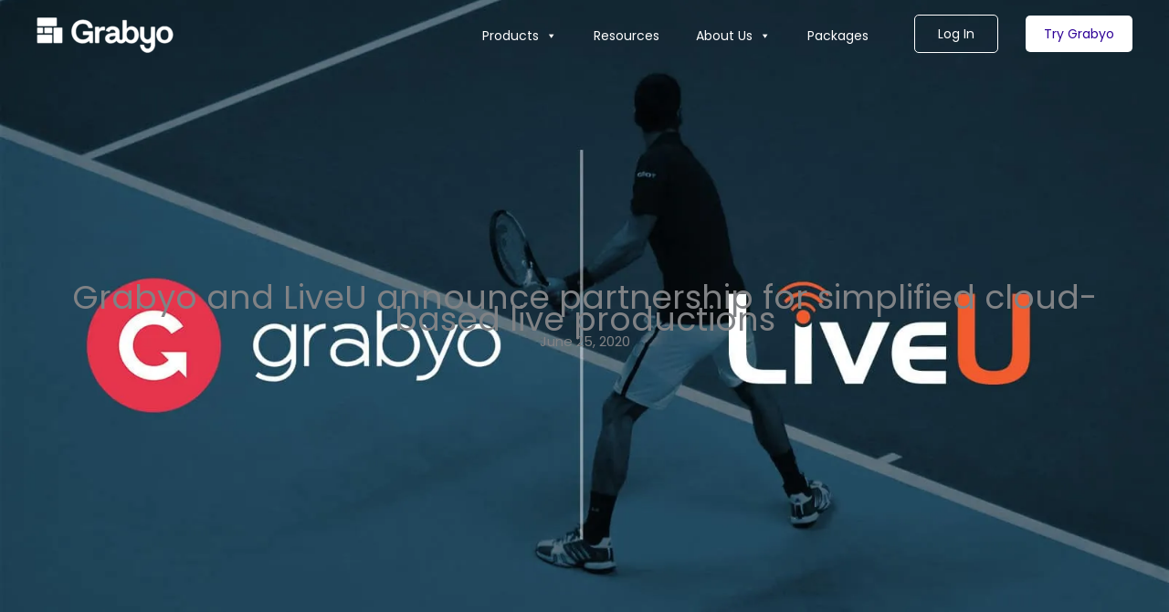

--- FILE ---
content_type: text/html; charset=UTF-8
request_url: https://about.grabyo.com/grabyo-liveu-partnership/
body_size: 72280
content:
<!DOCTYPE html> <html lang="en-US"> <head><script>if(navigator.userAgent.match(/MSIE|Internet Explorer/i)||navigator.userAgent.match(/Trident\/7\..*?rv:11/i)){let e=document.location.href;if(!e.match(/[?&]nonitro/)){if(e.indexOf("?")==-1){if(e.indexOf("#")==-1){document.location.href=e+"?nonitro=1"}else{document.location.href=e.replace("#","?nonitro=1#")}}else{if(e.indexOf("#")==-1){document.location.href=e+"&nonitro=1"}else{document.location.href=e.replace("#","&nonitro=1#")}}}}</script><link rel="preconnect" href="https://js-eu1.hs-scripts.com" /><link rel="preconnect" href="https://cdn.iubenda.com" /><link rel="preconnect" href="https://cdn-ilebjna.nitrocdn.com" /><meta charset="UTF-8" /><meta name="viewport" content="width=device-width, initial-scale=1" /><meta name='robots' content='index, follow, max-image-preview:large, max-snippet:-1, max-video-preview:-1' /><title>Grabyo and LiveU announce partnership for simplified cloud-based live productions</title><meta name="description" content="Grabyo and LiveU have teamed up to provide a simplified end-to-end solution for live video productions, based on their integrated cloud-based technologies." /><meta property="og:locale" content="en_US" /><meta property="og:type" content="article" /><meta property="og:title" content="Grabyo and LiveU announce partnership for simplified cloud-based live productions" /><meta property="og:description" content="Grabyo and LiveU have teamed up to provide a simplified end-to-end solution for live video productions, based on their integrated cloud-based technologies." /><meta property="og:url" content="https://about.grabyo.com/grabyo-liveu-partnership/" /><meta property="og:site_name" content="Grabyo" /><meta property="article:publisher" content="https://www.facebook.com/grabyo" /><meta property="article:published_time" content="2020-06-25T15:55:10+00:00" /><meta property="article:modified_time" content="2024-06-26T14:37:36+00:00" /><meta property="og:image" content="https://about.grabyo.com/wp-content/uploads/2020/06/Grabyo-LiveU.jpeg" /><meta property="og:image:width" content="1604" /><meta property="og:image:height" content="967" /><meta property="og:image:type" content="image/jpeg" /><meta name="author" content="Jack Cammish" /><meta name="twitter:card" content="summary_large_image" /><meta name="twitter:creator" content="@grabyo" /><meta name="twitter:site" content="@Grabyo" /><meta name="twitter:label1" content="Written by" /><meta name="twitter:data1" content="Jack Cammish" /><meta name="twitter:label2" content="Est. reading time" /><meta name="twitter:data2" content="2 minutes" /><meta name="msapplication-TileImage" content="https://about.grabyo.com/wp-content/uploads/2022/08/cropped-Grabyo_Gradient_RGB_Favicon-270x270.png" /><meta name="generator" content="NitroPack" /><script>var NPSH,NitroScrollHelper;NPSH=NitroScrollHelper=function(){let e=null;const o=window.sessionStorage.getItem("nitroScrollPos");function t(){let e=JSON.parse(window.sessionStorage.getItem("nitroScrollPos"))||{};if(typeof e!=="object"){e={}}e[document.URL]=window.scrollY;window.sessionStorage.setItem("nitroScrollPos",JSON.stringify(e))}window.addEventListener("scroll",function(){if(e!==null){clearTimeout(e)}e=setTimeout(t,200)},{passive:true});let r={};r.getScrollPos=()=>{if(!o){return 0}const e=JSON.parse(o);return e[document.URL]||0};r.isScrolled=()=>{return r.getScrollPos()>document.documentElement.clientHeight*.5};return r}();</script><script>(function(){var a=false;var e=document.documentElement.classList;var i=navigator.userAgent.toLowerCase();var n=["android","iphone","ipad"];var r=n.length;var o;var d=null;for(var t=0;t<r;t++){o=n[t];if(i.indexOf(o)>-1)d=o;if(e.contains(o)){a=true;e.remove(o)}}if(a&&d){e.add(d);if(d=="iphone"||d=="ipad"){e.add("ios")}}})();</script><script type="text/worker" id="nitro-web-worker">var preloadRequests=0;var remainingCount={};var baseURI="";self.onmessage=function(e){switch(e.data.cmd){case"RESOURCE_PRELOAD":var o=e.data.requestId;remainingCount[o]=0;e.data.resources.forEach(function(e){preload(e,function(o){return function(){console.log(o+" DONE: "+e);if(--remainingCount[o]==0){self.postMessage({cmd:"RESOURCE_PRELOAD",requestId:o})}}}(o));remainingCount[o]++});break;case"SET_BASEURI":baseURI=e.data.uri;break}};async function preload(e,o){if(typeof URL!=="undefined"&&baseURI){try{var a=new URL(e,baseURI);e=a.href}catch(e){console.log("Worker error: "+e.message)}}console.log("Preloading "+e);try{var n=new Request(e,{mode:"no-cors",redirect:"follow"});await fetch(n);o()}catch(a){console.log(a);var r=new XMLHttpRequest;r.responseType="blob";r.onload=o;r.onerror=o;r.open("GET",e,true);r.send()}}</script><script id="nprl">(()=>{if(window.NPRL!=undefined)return;(function(e){var t=e.prototype;t.after||(t.after=function(){var e,t=arguments,n=t.length,r=0,i=this,o=i.parentNode,a=Node,c=String,u=document;if(o!==null){while(r<n){(e=t[r])instanceof a?(i=i.nextSibling)!==null?o.insertBefore(e,i):o.appendChild(e):o.appendChild(u.createTextNode(c(e)));++r}}})})(Element);var e,t;e=t=function(){var t=false;var r=window.URL||window.webkitURL;var i=true;var o=true;var a=2;var c=null;var u=null;var d=true;var s=window.nitroGtmExcludes!=undefined;var l=s?JSON.parse(atob(window.nitroGtmExcludes)).map(e=>new RegExp(e)):[];var f;var m;var v=null;var p=null;var g=null;var h={touch:["touchmove","touchend"],default:["mousemove","click","keydown","wheel"]};var E=true;var y=[];var w=false;var b=[];var S=0;var N=0;var L=false;var T=0;var R=null;var O=false;var A=false;var C=false;var P=[];var I=[];var M=[];var k=[];var x=false;var _={};var j=new Map;var B="noModule"in HTMLScriptElement.prototype;var q=requestAnimationFrame||mozRequestAnimationFrame||webkitRequestAnimationFrame||msRequestAnimationFrame;const D="gtm.js?id=";function H(e,t){if(!_[e]){_[e]=[]}_[e].push(t)}function U(e,t){if(_[e]){var n=0,r=_[e];for(var n=0;n<r.length;n++){r[n].call(this,t)}}}function Y(){(function(e,t){var r=null;var i=function(e){r(e)};var o=null;var a={};var c=null;var u=null;var d=0;e.addEventListener(t,function(r){if(["load","DOMContentLoaded"].indexOf(t)!=-1){if(u){Q(function(){e.triggerNitroEvent(t)})}c=true}else if(t=="readystatechange"){d++;n.ogReadyState=d==1?"interactive":"complete";if(u&&u>=d){n.documentReadyState=n.ogReadyState;Q(function(){e.triggerNitroEvent(t)})}}});e.addEventListener(t+"Nitro",function(e){if(["load","DOMContentLoaded"].indexOf(t)!=-1){if(!c){e.preventDefault();e.stopImmediatePropagation()}else{}u=true}else if(t=="readystatechange"){u=n.documentReadyState=="interactive"?1:2;if(d<u){e.preventDefault();e.stopImmediatePropagation()}}});switch(t){case"load":o="onload";break;case"readystatechange":o="onreadystatechange";break;case"pageshow":o="onpageshow";break;default:o=null;break}if(o){Object.defineProperty(e,o,{get:function(){return r},set:function(n){if(typeof n!=="function"){r=null;e.removeEventListener(t+"Nitro",i)}else{if(!r){e.addEventListener(t+"Nitro",i)}r=n}}})}Object.defineProperty(e,"addEventListener"+t,{value:function(r){if(r!=t||!n.startedScriptLoading||document.currentScript&&document.currentScript.hasAttribute("nitro-exclude")){}else{arguments[0]+="Nitro"}e.ogAddEventListener.apply(e,arguments);a[arguments[1]]=arguments[0]}});Object.defineProperty(e,"removeEventListener"+t,{value:function(t){var n=a[arguments[1]];arguments[0]=n;e.ogRemoveEventListener.apply(e,arguments)}});Object.defineProperty(e,"triggerNitroEvent"+t,{value:function(t,n){n=n||e;var r=new Event(t+"Nitro",{bubbles:true});r.isNitroPack=true;Object.defineProperty(r,"type",{get:function(){return t},set:function(){}});Object.defineProperty(r,"target",{get:function(){return n},set:function(){}});e.dispatchEvent(r)}});if(typeof e.triggerNitroEvent==="undefined"){(function(){var t=e.addEventListener;var n=e.removeEventListener;Object.defineProperty(e,"ogAddEventListener",{value:t});Object.defineProperty(e,"ogRemoveEventListener",{value:n});Object.defineProperty(e,"addEventListener",{value:function(n){var r="addEventListener"+n;if(typeof e[r]!=="undefined"){e[r].apply(e,arguments)}else{t.apply(e,arguments)}},writable:true});Object.defineProperty(e,"removeEventListener",{value:function(t){var r="removeEventListener"+t;if(typeof e[r]!=="undefined"){e[r].apply(e,arguments)}else{n.apply(e,arguments)}}});Object.defineProperty(e,"triggerNitroEvent",{value:function(t,n){var r="triggerNitroEvent"+t;if(typeof e[r]!=="undefined"){e[r].apply(e,arguments)}}})})()}}).apply(null,arguments)}Y(window,"load");Y(window,"pageshow");Y(window,"DOMContentLoaded");Y(document,"DOMContentLoaded");Y(document,"readystatechange");try{var F=new Worker(r.createObjectURL(new Blob([document.getElementById("nitro-web-worker").textContent],{type:"text/javascript"})))}catch(e){var F=new Worker("data:text/javascript;base64,"+btoa(document.getElementById("nitro-web-worker").textContent))}F.onmessage=function(e){if(e.data.cmd=="RESOURCE_PRELOAD"){U(e.data.requestId,e)}};if(typeof document.baseURI!=="undefined"){F.postMessage({cmd:"SET_BASEURI",uri:document.baseURI})}var G=function(e){if(--S==0){Q(K)}};var W=function(e){e.target.removeEventListener("load",W);e.target.removeEventListener("error",W);e.target.removeEventListener("nitroTimeout",W);if(e.type!="nitroTimeout"){clearTimeout(e.target.nitroTimeout)}if(--N==0&&S==0){Q(J)}};var X=function(e){var t=e.textContent;try{var n=r.createObjectURL(new Blob([t.replace(/^(?:<!--)?(.*?)(?:-->)?$/gm,"$1")],{type:"text/javascript"}))}catch(e){var n="data:text/javascript;base64,"+btoa(t.replace(/^(?:<!--)?(.*?)(?:-->)?$/gm,"$1"))}return n};var K=function(){n.documentReadyState="interactive";document.triggerNitroEvent("readystatechange");document.triggerNitroEvent("DOMContentLoaded");if(window.pageYOffset||window.pageXOffset){window.dispatchEvent(new Event("scroll"))}A=true;Q(function(){if(N==0){Q(J)}Q($)})};var J=function(){if(!A||O)return;O=true;R.disconnect();en();n.documentReadyState="complete";document.triggerNitroEvent("readystatechange");window.triggerNitroEvent("load",document);window.triggerNitroEvent("pageshow",document);if(window.pageYOffset||window.pageXOffset||location.hash){let e=typeof history.scrollRestoration!=="undefined"&&history.scrollRestoration=="auto";if(e&&typeof NPSH!=="undefined"&&NPSH.getScrollPos()>0&&window.pageYOffset>document.documentElement.clientHeight*.5){window.scrollTo(0,NPSH.getScrollPos())}else if(location.hash){try{let e=document.querySelector(location.hash);if(e){e.scrollIntoView()}}catch(e){}}}var e=null;if(a==1){e=eo}else{e=eu}Q(e)};var Q=function(e){setTimeout(e,0)};var V=function(e){if(e.type=="touchend"||e.type=="click"){g=e}};var $=function(){if(d&&g){setTimeout(function(e){return function(){var t=function(e,t,n){var r=new Event(e,{bubbles:true,cancelable:true});if(e=="click"){r.clientX=t;r.clientY=n}else{r.touches=[{clientX:t,clientY:n}]}return r};var n;if(e.type=="touchend"){var r=e.changedTouches[0];n=document.elementFromPoint(r.clientX,r.clientY);n.dispatchEvent(t("touchstart"),r.clientX,r.clientY);n.dispatchEvent(t("touchend"),r.clientX,r.clientY);n.dispatchEvent(t("click"),r.clientX,r.clientY)}else if(e.type=="click"){n=document.elementFromPoint(e.clientX,e.clientY);n.dispatchEvent(t("click"),e.clientX,e.clientY)}}}(g),150);g=null}};var z=function(e){if(e.tagName=="SCRIPT"&&!e.hasAttribute("data-nitro-for-id")&&!e.hasAttribute("nitro-document-write")||e.tagName=="IMG"&&(e.hasAttribute("src")||e.hasAttribute("srcset"))||e.tagName=="IFRAME"&&e.hasAttribute("src")||e.tagName=="LINK"&&e.hasAttribute("href")&&e.hasAttribute("rel")&&e.getAttribute("rel")=="stylesheet"){if(e.tagName==="IFRAME"&&e.src.indexOf("about:blank")>-1){return}var t="";switch(e.tagName){case"LINK":t=e.href;break;case"IMG":if(k.indexOf(e)>-1)return;t=e.srcset||e.src;break;default:t=e.src;break}var n=e.getAttribute("type");if(!t&&e.tagName!=="SCRIPT")return;if((e.tagName=="IMG"||e.tagName=="LINK")&&(t.indexOf("data:")===0||t.indexOf("blob:")===0))return;if(e.tagName=="SCRIPT"&&n&&n!=="text/javascript"&&n!=="application/javascript"){if(n!=="module"||!B)return}if(e.tagName==="SCRIPT"){if(k.indexOf(e)>-1)return;if(e.noModule&&B){return}let t=null;if(document.currentScript){if(document.currentScript.src&&document.currentScript.src.indexOf(D)>-1){t=document.currentScript}if(document.currentScript.hasAttribute("data-nitro-gtm-id")){e.setAttribute("data-nitro-gtm-id",document.currentScript.getAttribute("data-nitro-gtm-id"))}}else if(window.nitroCurrentScript){if(window.nitroCurrentScript.src&&window.nitroCurrentScript.src.indexOf(D)>-1){t=window.nitroCurrentScript}}if(t&&s){let n=false;for(const t of l){n=e.src?t.test(e.src):t.test(e.textContent);if(n){break}}if(!n){e.type="text/googletagmanagerscript";let n=t.hasAttribute("data-nitro-gtm-id")?t.getAttribute("data-nitro-gtm-id"):t.id;if(!j.has(n)){j.set(n,[])}let r=j.get(n);r.push(e);return}}if(!e.src){if(e.textContent.length>0){e.textContent+="\n;if(document.currentScript.nitroTimeout) {clearTimeout(document.currentScript.nitroTimeout);}; setTimeout(function() { this.dispatchEvent(new Event('load')); }.bind(document.currentScript), 0);"}else{return}}else{}k.push(e)}if(!e.hasOwnProperty("nitroTimeout")){N++;e.addEventListener("load",W,true);e.addEventListener("error",W,true);e.addEventListener("nitroTimeout",W,true);e.nitroTimeout=setTimeout(function(){console.log("Resource timed out",e);e.dispatchEvent(new Event("nitroTimeout"))},5e3)}}};var Z=function(e){if(e.hasOwnProperty("nitroTimeout")&&e.nitroTimeout){clearTimeout(e.nitroTimeout);e.nitroTimeout=null;e.dispatchEvent(new Event("nitroTimeout"))}};document.documentElement.addEventListener("load",function(e){if(e.target.tagName=="SCRIPT"||e.target.tagName=="IMG"){k.push(e.target)}},true);document.documentElement.addEventListener("error",function(e){if(e.target.tagName=="SCRIPT"||e.target.tagName=="IMG"){k.push(e.target)}},true);var ee=["appendChild","replaceChild","insertBefore","prepend","append","before","after","replaceWith","insertAdjacentElement"];var et=function(){if(s){window._nitro_setTimeout=window.setTimeout;window.setTimeout=function(e,t,...n){let r=document.currentScript||window.nitroCurrentScript;if(!r||r.src&&r.src.indexOf(D)==-1){return window._nitro_setTimeout.call(window,e,t,...n)}return window._nitro_setTimeout.call(window,function(e,t){return function(...n){window.nitroCurrentScript=e;t(...n)}}(r,e),t,...n)}}ee.forEach(function(e){HTMLElement.prototype["og"+e]=HTMLElement.prototype[e];HTMLElement.prototype[e]=function(...t){if(this.parentNode||this===document.documentElement){switch(e){case"replaceChild":case"insertBefore":t.pop();break;case"insertAdjacentElement":t.shift();break}t.forEach(function(e){if(!e)return;if(e.tagName=="SCRIPT"){z(e)}else{if(e.children&&e.children.length>0){e.querySelectorAll("script").forEach(z)}}})}return this["og"+e].apply(this,arguments)}})};var en=function(){if(s&&typeof window._nitro_setTimeout==="function"){window.setTimeout=window._nitro_setTimeout}ee.forEach(function(e){HTMLElement.prototype[e]=HTMLElement.prototype["og"+e]})};var er=async function(){if(o){ef(f);ef(V);if(v){clearTimeout(v);v=null}}if(T===1){L=true;return}else if(T===0){T=-1}n.startedScriptLoading=true;Object.defineProperty(document,"readyState",{get:function(){return n.documentReadyState},set:function(){}});var e=document.documentElement;var t={attributes:true,attributeFilter:["src"],childList:true,subtree:true};R=new MutationObserver(function(e,t){e.forEach(function(e){if(e.type=="childList"&&e.addedNodes.length>0){e.addedNodes.forEach(function(e){if(!document.documentElement.contains(e)){return}if(e.tagName=="IMG"||e.tagName=="IFRAME"||e.tagName=="LINK"){z(e)}})}if(e.type=="childList"&&e.removedNodes.length>0){e.removedNodes.forEach(function(e){if(e.tagName=="IFRAME"||e.tagName=="LINK"){Z(e)}})}if(e.type=="attributes"){var t=e.target;if(!document.documentElement.contains(t)){return}if(t.tagName=="IFRAME"||t.tagName=="LINK"||t.tagName=="IMG"||t.tagName=="SCRIPT"){z(t)}}})});R.observe(e,t);if(!s){et()}await Promise.all(P);var r=b.shift();var i=null;var a=false;while(r){var c;var u=JSON.parse(atob(r.meta));var d=u.delay;if(r.type=="inline"){var l=document.getElementById(r.id);if(l){l.remove()}else{r=b.shift();continue}c=X(l);if(c===false){r=b.shift();continue}}else{c=r.src}if(!a&&r.type!="inline"&&(typeof u.attributes.async!="undefined"||typeof u.attributes.defer!="undefined")){if(i===null){i=r}else if(i===r){a=true}if(!a){b.push(r);r=b.shift();continue}}var m=document.createElement("script");m.src=c;m.setAttribute("data-nitro-for-id",r.id);for(var p in u.attributes){try{if(u.attributes[p]===false){m.setAttribute(p,"")}else{m.setAttribute(p,u.attributes[p])}}catch(e){console.log("Error while setting script attribute",m,e)}}m.async=false;if(u.canonicalLink!=""&&Object.getOwnPropertyDescriptor(m,"src")?.configurable!==false){(e=>{Object.defineProperty(m,"src",{get:function(){return e.canonicalLink},set:function(){}})})(u)}if(d){setTimeout((function(e,t){var n=document.querySelector("[data-nitro-marker-id='"+t+"']");if(n){n.after(e)}else{document.head.appendChild(e)}}).bind(null,m,r.id),d)}else{m.addEventListener("load",G);m.addEventListener("error",G);if(!m.noModule||!B){S++}var g=document.querySelector("[data-nitro-marker-id='"+r.id+"']");if(g){Q(function(e,t){return function(){e.after(t)}}(g,m))}else{Q(function(e){return function(){document.head.appendChild(e)}}(m))}}r=b.shift()}};var ei=function(){var e=document.getElementById("nitro-deferred-styles");var t=document.createElement("div");t.innerHTML=e.textContent;return t};var eo=async function(e){isPreload=e&&e.type=="NitroPreload";if(!isPreload){T=-1;E=false;if(o){ef(f);ef(V);if(v){clearTimeout(v);v=null}}}if(w===false){var t=ei();let e=t.querySelectorAll('style,link[rel="stylesheet"]');w=e.length;if(w){let e=document.getElementById("nitro-deferred-styles-marker");e.replaceWith.apply(e,t.childNodes)}else if(isPreload){Q(ed)}else{es()}}else if(w===0&&!isPreload){es()}};var ea=function(){var e=ei();var t=e.childNodes;var n;var r=[];for(var i=0;i<t.length;i++){n=t[i];if(n.href){r.push(n.href)}}var o="css-preload";H(o,function(e){eo(new Event("NitroPreload"))});if(r.length){F.postMessage({cmd:"RESOURCE_PRELOAD",resources:r,requestId:o})}else{Q(function(){U(o)})}};var ec=function(){if(T===-1)return;T=1;var e=[];var t,n;for(var r=0;r<b.length;r++){t=b[r];if(t.type!="inline"){if(t.src){n=JSON.parse(atob(t.meta));if(n.delay)continue;if(n.attributes.type&&n.attributes.type=="module"&&!B)continue;e.push(t.src)}}}if(e.length){var i="js-preload";H(i,function(e){T=2;if(L){Q(er)}});F.postMessage({cmd:"RESOURCE_PRELOAD",resources:e,requestId:i})}};var eu=function(){while(I.length){style=I.shift();if(style.hasAttribute("nitropack-onload")){style.setAttribute("onload",style.getAttribute("nitropack-onload"));Q(function(e){return function(){e.dispatchEvent(new Event("load"))}}(style))}}while(M.length){style=M.shift();if(style.hasAttribute("nitropack-onerror")){style.setAttribute("onerror",style.getAttribute("nitropack-onerror"));Q(function(e){return function(){e.dispatchEvent(new Event("error"))}}(style))}}};var ed=function(){if(!x){if(i){Q(function(){var e=document.getElementById("nitro-critical-css");if(e){e.remove()}})}x=true;onStylesLoadEvent=new Event("NitroStylesLoaded");onStylesLoadEvent.isNitroPack=true;window.dispatchEvent(onStylesLoadEvent)}};var es=function(){if(a==2){Q(er)}else{eu()}};var el=function(e){m.forEach(function(t){document.addEventListener(t,e,true)})};var ef=function(e){m.forEach(function(t){document.removeEventListener(t,e,true)})};if(s){et()}return{setAutoRemoveCriticalCss:function(e){i=e},registerScript:function(e,t,n){b.push({type:"remote",src:e,id:t,meta:n})},registerInlineScript:function(e,t){b.push({type:"inline",id:e,meta:t})},registerStyle:function(e,t,n){y.push({href:e,rel:t,media:n})},onLoadStyle:function(e){I.push(e);if(w!==false&&--w==0){Q(ed);if(E){E=false}else{es()}}},onErrorStyle:function(e){M.push(e);if(w!==false&&--w==0){Q(ed);if(E){E=false}else{es()}}},loadJs:function(e,t){if(!e.src){var n=X(e);if(n!==false){e.src=n;e.textContent=""}}if(t){Q(function(e,t){return function(){e.after(t)}}(t,e))}else{Q(function(e){return function(){document.head.appendChild(e)}}(e))}},loadQueuedResources:async function(){window.dispatchEvent(new Event("NitroBootStart"));if(p){clearTimeout(p);p=null}window.removeEventListener("load",e.loadQueuedResources);f=a==1?er:eo;if(!o||g){Q(f)}else{if(navigator.userAgent.indexOf(" Edge/")==-1){ea();H("css-preload",ec)}el(f);if(u){if(c){v=setTimeout(f,c)}}else{}}},fontPreload:function(e){var t="critical-fonts";H(t,function(e){document.getElementById("nitro-critical-fonts").type="text/css"});F.postMessage({cmd:"RESOURCE_PRELOAD",resources:e,requestId:t})},boot:function(){if(t)return;t=true;C=typeof NPSH!=="undefined"&&NPSH.isScrolled();let n=document.prerendering;if(location.hash||C||n){o=false}m=h.default.concat(h.touch);p=setTimeout(e.loadQueuedResources,1500);el(V);if(C){e.loadQueuedResources()}else{window.addEventListener("load",e.loadQueuedResources)}},addPrerequisite:function(e){P.push(e)},getTagManagerNodes:function(e){if(!e)return j;return j.get(e)??[]}}}();var n,r;n=r=function(){var t=document.write;return{documentWrite:function(n,r){if(n&&n.hasAttribute("nitro-exclude")){return t.call(document,r)}var i=null;if(n.documentWriteContainer){i=n.documentWriteContainer}else{i=document.createElement("span");n.documentWriteContainer=i}var o=null;if(n){if(n.hasAttribute("data-nitro-for-id")){o=document.querySelector('template[data-nitro-marker-id="'+n.getAttribute("data-nitro-for-id")+'"]')}else{o=n}}i.innerHTML+=r;i.querySelectorAll("script").forEach(function(e){e.setAttribute("nitro-document-write","")});if(!i.parentNode){if(o){o.parentNode.insertBefore(i,o)}else{document.body.appendChild(i)}}var a=document.createElement("span");a.innerHTML=r;var c=a.querySelectorAll("script");if(c.length){c.forEach(function(t){var n=t.getAttributeNames();var r=document.createElement("script");n.forEach(function(e){r.setAttribute(e,t.getAttribute(e))});r.async=false;if(!t.src&&t.textContent){r.textContent=t.textContent}e.loadJs(r,o)})}},TrustLogo:function(e,t){var n=document.getElementById(e);var r=document.createElement("img");r.src=t;n.parentNode.insertBefore(r,n)},documentReadyState:"loading",ogReadyState:document.readyState,startedScriptLoading:false,loadScriptDelayed:function(e,t){setTimeout(function(){var t=document.createElement("script");t.src=e;document.head.appendChild(t)},t)}}}();document.write=function(e){n.documentWrite(document.currentScript,e)};document.writeln=function(e){n.documentWrite(document.currentScript,e+"\n")};window.NPRL=e;window.NitroResourceLoader=t;window.NPh=n;window.NitroPackHelper=r})();</script><template id="nitro-deferred-styles-marker"></template><style id="nitro-fonts">@font-face{font-family:"Poppins";font-style:normal;font-weight:400;font-display:swap;src:url("https://cdn-ilebjna.nitrocdn.com/AWvkoitGFCoVkmANLbXKKWszJCRtSnDu/assets/static/source/rev-70bd3b6/about.grabyo.com/wp-content/astra-local-fonts/poppins/pxiEyp8kv8JHgFVrJJbecmNE.woff2") format("woff2");unicode-range:U+0900-097F,U+1CD0-1CF9,U+200C-200D,U+20A8,U+20B9,U+20F0,U+25CC,U+A830-A839,U+A8E0-A8FF,U+11B00-11B09}@font-face{font-family:"Poppins";font-style:normal;font-weight:400;font-display:swap;src:url("https://cdn-ilebjna.nitrocdn.com/AWvkoitGFCoVkmANLbXKKWszJCRtSnDu/assets/static/source/rev-70bd3b6/about.grabyo.com/wp-content/astra-local-fonts/poppins/pxiEyp8kv8JHgFVrJJnecmNE.woff2") format("woff2");unicode-range:U+0100-02BA,U+02BD-02C5,U+02C7-02CC,U+02CE-02D7,U+02DD-02FF,U+0304,U+0308,U+0329,U+1D00-1DBF,U+1E00-1E9F,U+1EF2-1EFF,U+2020,U+20A0-20AB,U+20AD-20C0,U+2113,U+2C60-2C7F,U+A720-A7FF}@font-face{font-family:"Poppins";font-style:normal;font-weight:400;font-display:swap;src:url("https://cdn-ilebjna.nitrocdn.com/AWvkoitGFCoVkmANLbXKKWszJCRtSnDu/assets/static/source/rev-70bd3b6/about.grabyo.com/wp-content/astra-local-fonts/poppins/pxiEyp8kv8JHgFVrJJfecg.woff2") format("woff2");unicode-range:U+0000-00FF,U+0131,U+0152-0153,U+02BB-02BC,U+02C6,U+02DA,U+02DC,U+0304,U+0308,U+0329,U+2000-206F,U+20AC,U+2122,U+2191,U+2193,U+2212,U+2215,U+FEFF,U+FFFD}@font-face{font-family:"Poppins";font-style:normal;font-weight:500;font-display:swap;src:url("https://cdn-ilebjna.nitrocdn.com/AWvkoitGFCoVkmANLbXKKWszJCRtSnDu/assets/static/source/rev-70bd3b6/about.grabyo.com/wp-content/astra-local-fonts/poppins/pxiByp8kv8JHgFVrLGT9Z11lFc-K.woff2") format("woff2");unicode-range:U+0900-097F,U+1CD0-1CF9,U+200C-200D,U+20A8,U+20B9,U+20F0,U+25CC,U+A830-A839,U+A8E0-A8FF,U+11B00-11B09}@font-face{font-family:"Poppins";font-style:normal;font-weight:500;font-display:swap;src:url("https://cdn-ilebjna.nitrocdn.com/AWvkoitGFCoVkmANLbXKKWszJCRtSnDu/assets/static/source/rev-70bd3b6/about.grabyo.com/wp-content/astra-local-fonts/poppins/pxiByp8kv8JHgFVrLGT9Z1JlFc-K.woff2") format("woff2");unicode-range:U+0100-02BA,U+02BD-02C5,U+02C7-02CC,U+02CE-02D7,U+02DD-02FF,U+0304,U+0308,U+0329,U+1D00-1DBF,U+1E00-1E9F,U+1EF2-1EFF,U+2020,U+20A0-20AB,U+20AD-20C0,U+2113,U+2C60-2C7F,U+A720-A7FF}@font-face{font-family:"Poppins";font-style:normal;font-weight:500;font-display:swap;src:url("https://cdn-ilebjna.nitrocdn.com/AWvkoitGFCoVkmANLbXKKWszJCRtSnDu/assets/static/source/rev-70bd3b6/about.grabyo.com/wp-content/astra-local-fonts/poppins/pxiByp8kv8JHgFVrLGT9Z1xlFQ.woff2") format("woff2");unicode-range:U+0000-00FF,U+0131,U+0152-0153,U+02BB-02BC,U+02C6,U+02DA,U+02DC,U+0304,U+0308,U+0329,U+2000-206F,U+20AC,U+2122,U+2191,U+2193,U+2212,U+2215,U+FEFF,U+FFFD}@font-face{font-family:"Poppins";font-style:normal;font-weight:600;font-display:swap;src:url("https://cdn-ilebjna.nitrocdn.com/AWvkoitGFCoVkmANLbXKKWszJCRtSnDu/assets/static/source/rev-70bd3b6/about.grabyo.com/wp-content/astra-local-fonts/poppins/pxiByp8kv8JHgFVrLEj6Z11lFc-K.woff2") format("woff2");unicode-range:U+0900-097F,U+1CD0-1CF9,U+200C-200D,U+20A8,U+20B9,U+20F0,U+25CC,U+A830-A839,U+A8E0-A8FF,U+11B00-11B09}@font-face{font-family:"Poppins";font-style:normal;font-weight:600;font-display:swap;src:url("https://cdn-ilebjna.nitrocdn.com/AWvkoitGFCoVkmANLbXKKWszJCRtSnDu/assets/static/source/rev-70bd3b6/about.grabyo.com/wp-content/astra-local-fonts/poppins/pxiByp8kv8JHgFVrLEj6Z1JlFc-K.woff2") format("woff2");unicode-range:U+0100-02BA,U+02BD-02C5,U+02C7-02CC,U+02CE-02D7,U+02DD-02FF,U+0304,U+0308,U+0329,U+1D00-1DBF,U+1E00-1E9F,U+1EF2-1EFF,U+2020,U+20A0-20AB,U+20AD-20C0,U+2113,U+2C60-2C7F,U+A720-A7FF}@font-face{font-family:"Poppins";font-style:normal;font-weight:600;font-display:swap;src:url("https://cdn-ilebjna.nitrocdn.com/AWvkoitGFCoVkmANLbXKKWszJCRtSnDu/assets/static/source/rev-70bd3b6/about.grabyo.com/wp-content/astra-local-fonts/poppins/pxiByp8kv8JHgFVrLEj6Z1xlFQ.woff2") format("woff2");unicode-range:U+0000-00FF,U+0131,U+0152-0153,U+02BB-02BC,U+02C6,U+02DA,U+02DC,U+0304,U+0308,U+0329,U+2000-206F,U+20AC,U+2122,U+2191,U+2193,U+2212,U+2215,U+FEFF,U+FFFD}@font-face{font-family:dashicons;src:url("https://cdn-ilebjna.nitrocdn.com/AWvkoitGFCoVkmANLbXKKWszJCRtSnDu/assets/static/source/rev-70bd3b6/about.grabyo.com/wp-includes/fonts/cc26977e9557edbbc60f1255fb1de6ee.dashicons.eot");src:url("https://cdn-ilebjna.nitrocdn.com/AWvkoitGFCoVkmANLbXKKWszJCRtSnDu/assets/static/source/rev-70bd3b6/about.grabyo.com/wp-includes/fonts/cc26977e9557edbbc60f1255fb1de6ee.dashicons.ttf") format("truetype");font-weight:400;font-style:normal;font-display:swap}@font-face{font-family:"Font Awesome 5 Free";font-style:normal;font-weight:400;font-display:swap;src:url("https://cdn-ilebjna.nitrocdn.com/AWvkoitGFCoVkmANLbXKKWszJCRtSnDu/assets/static/source/rev-70bd3b6/about.grabyo.com/wp-content/plugins/megamenu-pro/icons/fontawesome5/webfonts/fa-regular-400.eot");src:url("https://cdn-ilebjna.nitrocdn.com/AWvkoitGFCoVkmANLbXKKWszJCRtSnDu/assets/static/source/rev-70bd3b6/about.grabyo.com/wp-content/plugins/megamenu-pro/icons/fontawesome5/webfonts/fa-regular-400.woff2") format("woff2")}@font-face{font-family:"Font Awesome 5 Free";font-style:normal;font-weight:900;font-display:swap;src:url("https://cdn-ilebjna.nitrocdn.com/AWvkoitGFCoVkmANLbXKKWszJCRtSnDu/assets/static/source/rev-70bd3b6/about.grabyo.com/wp-content/plugins/megamenu-pro/icons/fontawesome5/webfonts/fa-solid-900.eot");src:url("https://cdn-ilebjna.nitrocdn.com/AWvkoitGFCoVkmANLbXKKWszJCRtSnDu/assets/static/source/rev-70bd3b6/about.grabyo.com/wp-content/plugins/megamenu-pro/icons/fontawesome5/webfonts/fa-solid-900.woff2") format("woff2")}@font-face{font-family:"Font Awesome 6 Free";font-style:normal;font-weight:400;font-display:swap;src:url("https://cdn-ilebjna.nitrocdn.com/AWvkoitGFCoVkmANLbXKKWszJCRtSnDu/assets/static/source/rev-70bd3b6/about.grabyo.com/wp-content/plugins/megamenu-pro/icons/fontawesome6/webfonts/fa-regular-400.woff2") format("woff2")}@font-face{font-family:"Font Awesome 6 Free";font-style:normal;font-weight:900;font-display:swap;src:url("https://cdn-ilebjna.nitrocdn.com/AWvkoitGFCoVkmANLbXKKWszJCRtSnDu/assets/static/source/rev-70bd3b6/about.grabyo.com/wp-content/plugins/megamenu-pro/icons/fontawesome6/webfonts/fa-solid-900.woff2") format("woff2")}@font-face{font-family:"Font Awesome 5 Free";font-display:swap;font-weight:900;src:url("https://cdn-ilebjna.nitrocdn.com/AWvkoitGFCoVkmANLbXKKWszJCRtSnDu/assets/static/source/rev-70bd3b6/about.grabyo.com/wp-content/plugins/megamenu-pro/icons/fontawesome6/webfonts/fa-solid-900.woff2") format("woff2")}@font-face{font-family:"Font Awesome 5 Free";font-display:swap;font-weight:400;src:url("https://cdn-ilebjna.nitrocdn.com/AWvkoitGFCoVkmANLbXKKWszJCRtSnDu/assets/static/source/rev-70bd3b6/about.grabyo.com/wp-content/plugins/megamenu-pro/icons/fontawesome6/webfonts/fa-regular-400.woff2") format("woff2")}</style><style type="text/css" id="nitro-critical-css">img:is([sizes="auto" i], [sizes^="auto," i]){contain-intrinsic-size:3000px 1500px}.pt-cv-wrapper a{background-color:transparent}.pt-cv-wrapper img{border:0}.pt-cv-wrapper img{vertical-align:middle}.pt-cv-wrapper .row{margin-left:-15px;margin-right:-15px}.pt-cv-wrapper .col-md-3,.pt-cv-wrapper .col-sm-4,.pt-cv-wrapper .col-xs-6{position:relative;min-height:1px;padding-left:15px;padding-right:15px}.pt-cv-wrapper .col-xs-6{float:left}.pt-cv-wrapper .col-xs-6{width:50%}@media (min-width:768px){.pt-cv-wrapper .col-sm-4{float:left}.pt-cv-wrapper .col-sm-4{width:33.33333333%}}@media (min-width:992px){.pt-cv-wrapper .col-md-3{float:left}.pt-cv-wrapper .col-md-3{width:25%}}.pt-cv-wrapper .carousel-inner>.item{display:none;position:relative}@media all and (transform-3d),(-webkit-transform-3d){.pt-cv-wrapper .carousel-inner>.item{-webkit-backface-visibility:hidden;backface-visibility:hidden;-webkit-perspective:1000px;perspective:1000px}}.pt-cv-wrapper .pt-cv-carousel-caption{position:absolute;left:15%;right:15%;bottom:20px;z-index:10;padding-top:20px;padding-bottom:20px;color:#fff;text-align:center;text-shadow:0 1px 2px rgba(0,0,0,.6)}@media screen and (min-width:768px){.pt-cv-wrapper .pt-cv-carousel-caption{left:20%;right:20%;padding-bottom:30px}}.pt-cv-wrapper .row:after,.pt-cv-wrapper .row:before{content:" ";display:table}.pt-cv-wrapper .row:after{clear:both}.pt-cv-wrapper h2{font-family:inherit;font-weight:500;line-height:1.1;color:inherit}.pt-cv-view *{-webkit-box-sizing:border-box !important;-moz-box-sizing:border-box !important;box-sizing:border-box !important}@media (min-width:992px){.pt-cv-colsys [data-cvc="4"] .col-md-3:nth-child(4n+1){clear:left !important}}@media (min-width:768px) and (max-width:991px){.pt-cv-colsys .col-sm-4:nth-child(3n+1){clear:left !important}}@media (max-width:767px){.pt-cv-colsys .col-xs-6:nth-child(2n+1){clear:left !important}}.pt-cv-colsys .pt-cv-content-item{flex:none;max-width:initial}.pt-cv-wrapper .row{display:block}.pt-cv-view a{text-decoration:none;outline:0 !important;font-style:normal}.pt-cv-view:not(.iscvblock) a{text-decoration:none !important}.pt-cv-content-item{padding-bottom:15px;position:relative;overflow:hidden}.pt-cv-view .pt-cv-content-item>*{margin-bottom:10px}.pt-cv-title{margin-top:0 !important}.pt-cv-view .pt-cv-title{margin-bottom:10px}.pt-cv-title a{font-weight:600;border-bottom:none}.pt-cv-thumbnail{height:auto;max-width:100% !important;margin-top:0 !important;margin-bottom:10px !important;min-width:inherit !important}.pt-cv-scrollable .pt-cv-carousel-caption{bottom:15px;padding:10px}.pt-cv-scrollable:not(.iscvblock) .pt-cv-carousel-caption{text-align:left}.pt-cv-scrollable .pt-cv-title{padding-bottom:0}.pt-cv-scrollable .pt-cv-carousel-caption{margin-bottom:10px !important}.pt-cv-scrollable .pt-cv-thumbnail{width:100%}.pt-cv-carousel-caption:empty{display:none}.pt-cv-scrollable .pt-cv-carousel .item{height:auto;margin:auto;min-height:0;max-height:none;line-height:normal}.pt-cv-wrapper [class*=pt-cv-] a{box-shadow:none}.pt-cv-overlaygrid.overlay2.layout1 .pt-cv-content-item:first-child{grid-area:1/1/3 !important}.pt-cv-overlaygrid.overlay2.layout2 .pt-cv-content-item:first-child{grid-area:1/1/4 !important}.pt-cv-overlaygrid.overlay2.layout3 .pt-cv-content-item:first-child{grid-area:1/1/5 !important}.pt-cv-scrollable .pt-cv-content-item{padding-bottom:0;margin-bottom:10px;z-index:98}.pt-cv-scrollable .pt-cv-title{margin-bottom:10px}.pt-cv-scrollable .pt-cv-thumbnail{width:100%;margin-bottom:0 !important}.pt-cv-view .pt-cv-carousel-caption{bottom:0;position:absolute;margin-bottom:0 !important}.pt-cv-carousel-caption:empty{display:none}.pt-cv-textbelow .pt-cv-thumbnail{margin-bottom:0 !important}.pt-cv-textbelow .pt-cv-carousel-caption{position:relative;margin:0;top:0;left:0;right:0;padding:15px 0;color:inherit}.pt-cv-href-thumbnail{max-width:100%}@media (max-width:490px){.pt-cv-view.pt-cv-nohover .pt-cv-mask,.pt-cv-view.pt-cv-nohover [class^=pt-cv-animation]{top:auto !important;left:0 !important;right:0 !important;transform:none !important;opacity:1 !important;visibility:visible !important;position:relative !important}.pt-cv-view.pt-cv-nohover .pt-cv-mask *{color:inherit}.pt-cv-view.pt-cv-nohover .pt-cv-hover-wrapper{margin-bottom:15px !important}.pt-cv-view.pt-cv-nohover .pt-cv-hover-wrapper:before{content:none !important}}.pt-cv-hover-wrapper{position:relative;margin-bottom:0 !important;overflow:hidden}.pt-cv-hover-wrapper+[class^=pt-cv-]{margin-top:10px !important}.pt-cv-hover-wrapper .pt-cv-thumbnail{width:100% !important;min-width:100% !important;margin-bottom:0 !important}.pt-cv-hover-wrapper::before{content:"";position:absolute;top:0;bottom:0;right:0;left:0;z-index:10;display:block;width:auto}.pt-cv-mask{position:absolute;top:0;bottom:0;right:0;left:0;margin:0;padding:15px;z-index:98;opacity:0;visibility:hidden;max-height:100%}.pt-cv-mask>[class*=pt-cv-]{padding-left:0;padding-right:0}.pt-cv-overlay-middle .pt-cv-mask{top:50% !important;transform:translateY(-50%) !important;bottom:auto !important}.pt-cv-view .pt-cv-title a{font-weight:400}body,figure,h1,h2,h3,html,li,p,ul{border:0;font-size:100%;font-style:inherit;font-weight:inherit;margin:0;outline:0;padding:0;vertical-align:baseline}html{-webkit-text-size-adjust:100%;-ms-text-size-adjust:100%}body{margin:0}main{display:block}a{background-color:transparent}a,a:visited{text-decoration:none}strong{font-weight:700}img{border:0}svg:not(:root){overflow:hidden}figure{margin:0}button{color:inherit;font:inherit;margin:0}button{overflow:visible}button{text-transform:none}button{-webkit-appearance:button}button::-moz-focus-inner{border:0;padding:0}.ast-container{max-width:100%}.ast-container{margin-left:auto;margin-right:auto;padding-left:20px;padding-right:20px}h1,h2,h3{clear:both}.entry-content :where(h1),h1{color:#808285;font-size:2em;line-height:1.2}.entry-content :where(h2),h2{color:#808285;font-size:1.7em;line-height:1.3}h3{color:#808285;font-size:1.5em;line-height:1.4}html{box-sizing:border-box}*,:after,:before{box-sizing:inherit}body{color:#808285;background:#fff;font-style:normal}ul{margin:0 0 1.5em 3em}ul{list-style:disc}li>ul{margin-bottom:0;margin-left:1.5em}strong{font-weight:700}img{height:auto;max-width:100%}button{color:#808285;font-weight:400;font-size:100%;margin:0;vertical-align:baseline}button{line-height:normal}button{border:1px solid;border-color:var(--ast-border-color);border-radius:2px;background:#e6e6e6;padding:.6em 1em .4em;color:#fff}a{color:#4169e1}.screen-reader-text{border:0;clip:rect(1px,1px,1px,1px);height:1px;margin:-1px;overflow:hidden;padding:0;position:absolute;width:1px;word-wrap:normal !important}.alignleft{display:inline;float:left;margin-right:1.5em}.alignright{display:inline;float:right;margin-left:1.5em}.aligncenter{clear:both;text-align:center;display:block;margin-left:auto;margin-right:auto}body{-webkit-font-smoothing:antialiased;-moz-osx-font-smoothing:grayscale}body:not(.logged-in){position:relative}#page{position:relative}a{text-decoration:none}img{vertical-align:middle}.entry-content :where(h1,h2,h3,h4,h5,h6){margin-bottom:20px}p{margin-bottom:1.75em}body,button{line-height:1.8571428571429}body{background-color:#fff}#page{display:block}#primary{width:100%}#primary{margin:4em 0}.header-main-layout-1 .ast-main-header-bar-alignment{margin-left:auto}.ast-icon.icon-arrow svg{height:.6em;width:.6em;position:relative;margin-left:10px}.ast-icon svg:not([fill]){fill:currentColor}.hentry{margin:0 0 1.5em}body{overflow-x:hidden}.widget{margin:0 0 2.8em 0}.widget:last-child{margin-bottom:0}.widget ul{margin:0;list-style-type:none}.ast-builder-grid-row{display:grid;grid-template-columns:auto auto;align-items:center;grid-column-gap:20px;overflow-wrap:anywhere}.ast-builder-grid-row>.site-header-section{flex-wrap:nowrap}.ast-builder-layout-element{align-items:center}.site-header-section{height:100%;min-height:0;align-items:center}.site-header-section>*{padding:0 10px}.site-header-section>div:first-child{padding-left:0}.site-header-section>div:last-child{padding-right:0}.site-header-section .ast-builder-menu{align-items:center}.ast-grid-right-section{justify-content:flex-end}.ast-builder-grid-row-container{display:grid;align-content:center}.site-header{z-index:99;position:relative}.main-header-bar-wrap{position:relative}.main-header-bar{background-color:#fff;border-bottom-color:var(--ast-border-color);border-bottom-style:solid}.main-header-bar{margin-left:auto;margin-right:auto}.site-branding{line-height:1;align-self:center}.main-header-bar{z-index:4;position:relative}.ast-site-identity{padding:1em 0}.entry-content{word-wrap:break-word}.entry-content p{margin-bottom:1.6em}.entry-content::after{display:table;clear:both;content:""}.ast-flex{-js-display:flex;display:flex;flex-wrap:wrap}:root{--ast-post-nav-space:0;--ast-container-default-xlg-padding:3em;--ast-container-default-lg-padding:3em;--ast-container-default-slg-padding:2em;--ast-container-default-md-padding:3em;--ast-container-default-sm-padding:3em;--ast-container-default-xs-padding:2.4em;--ast-container-default-xxs-padding:1.8em;--ast-code-block-background:#eee;--ast-comment-inputs-background:#fafafa;--ast-normal-container-width:1200px;--ast-narrow-container-width:700px;--ast-blog-title-font-weight:normal;--ast-blog-meta-weight:inherit;--ast-global-color-primary:var(--ast-global-color-5);--ast-global-color-secondary:var(--ast-global-color-4);--ast-global-color-alternate-background:var(--ast-global-color-7);--ast-global-color-subtle-background:var(--ast-global-color-6);--ast-bg-style-guide:#f8fafc;--ast-shadow-style-guide:0px 0px 4px 0 rgba(0,0,0,.34);--ast-global-dark-bg-style:#fff;--ast-global-dark-lfs:#fbfbfb;--ast-widget-bg-color:#fafafa;--ast-wc-container-head-bg-color:#fbfbfb;--ast-title-layout-bg:#eee;--ast-search-border-color:#e7e7e7;--ast-lifter-hover-bg:#e6e6e6;--ast-gallery-block-color:#000;--srfm-color-input-label:var(--ast-global-color-2)}html{font-size:93.75%}a{color:var(--ast-global-color-2)}body,button{font-family:"Poppins",sans-serif;font-weight:inherit;font-size:15px;font-size:1rem;line-height:var(--ast-body-line-height,1.65em);text-transform:none}h1,h2,h3,.entry-content :where(h1,h2,h3,h4,h5,h6){font-family:"Poppins",sans-serif;text-transform:none}header .custom-logo-link img{max-width:150px;width:150px}h1,.entry-content :where(h1){font-size:40px;font-size:2.66666666667rem;font-weight:600;font-family:"Poppins",sans-serif;line-height:1.4em;text-transform:none}h2,.entry-content :where(h2){font-size:32px;font-size:2.13333333333rem;font-weight:600;font-family:"Poppins",sans-serif;line-height:1.3em;text-transform:none}h3{font-size:26px;font-size:1.73333333333rem;font-weight:600;font-family:"Poppins",sans-serif;line-height:1.3em;text-transform:none}body,h1,h2,h3,.entry-content :where(h1,h2,h3,h4,h5,h6){color:var(--ast-global-color-3)}.ast-theme-transparent-header .site-logo-img img{filter:url("#ast-img-color-filter-2")}@media (max-width:921.9px){#ast-desktop-header{display:none}}@media (min-width:922px){#ast-mobile-header{display:none}}@media (max-width:921px){.ast-theme-transparent-header #primary{padding:0}}@media (max-width:921px){.ast-plain-container.ast-no-sidebar #primary{padding:0}}.ast-plain-container.ast-no-sidebar #primary{margin-top:0;margin-bottom:0}.entry-content[data-ast-blocks-layout]>figure{margin-bottom:1em}body .wp-block-cover:not(.has-text-color.has-link-color) p{color:var(--ast-global-color-3)}#page{display:flex;flex-direction:column;min-height:100vh}#page .site-content{flex-grow:1}.widget{margin-bottom:1.25em}.hentry{margin-bottom:2em}button{border-style:solid;border-top-width:0px;border-right-width:0px;border-left-width:0px;border-bottom-width:0px;color:var(--ast-global-color-4);border-color:rgba(92,0,250,0);background-color:var(--ast-global-color-1);padding-top:15px;padding-right:30px;padding-bottom:15px;padding-left:30px;font-family:"Poppins",sans-serif;font-weight:inherit;line-height:1em;text-transform:none;border-top-left-radius:3px;border-top-right-radius:3px;border-bottom-right-radius:3px;border-bottom-left-radius:3px}@media (min-width:544px){.ast-container{max-width:100%}}@media (max-width:921px){h1,.entry-content :where(h1){font-size:30px}h2,.entry-content :where(h2){font-size:25px}h3{font-size:20px}body{background-color:var(--ast-global-color-4);background-image:none}}@media (max-width:544px){h1,.entry-content :where(h1){font-size:30px}h2,.entry-content :where(h2){font-size:25px}h3{font-size:20px}header .custom-logo-link img{max-width:125px;width:125px}body{background-color:var(--ast-global-color-4);background-image:none}}@media (max-width:921px){html{font-size:85.5%}}@media (max-width:544px){html{font-size:85.5%}}@media (min-width:922px){.ast-container{max-width:1240px}}@media (min-width:922px){.site-content .ast-container{display:flex}}@media (max-width:921px){.site-content .ast-container{flex-direction:column}}@media (min-width:922px){.single-post .site-content>.ast-container{max-width:1000px}}:root{--wp--custom--ast-default-block-top-padding:3em;--wp--custom--ast-default-block-right-padding:3em;--wp--custom--ast-default-block-bottom-padding:3em;--wp--custom--ast-default-block-left-padding:3em;--wp--custom--ast-container-width:1200px;--wp--custom--ast-content-width-size:1200px;--wp--custom--ast-wide-width-size:calc(1200px + var(--wp--custom--ast-default-block-left-padding) + var(--wp--custom--ast-default-block-right-padding))}@media (max-width:921px){:root{--wp--custom--ast-default-block-top-padding:3em;--wp--custom--ast-default-block-right-padding:2em;--wp--custom--ast-default-block-bottom-padding:3em;--wp--custom--ast-default-block-left-padding:2em}}@media (max-width:544px){:root{--wp--custom--ast-default-block-top-padding:3em;--wp--custom--ast-default-block-right-padding:1.5em;--wp--custom--ast-default-block-bottom-padding:3em;--wp--custom--ast-default-block-left-padding:1.5em}}.entry-content>.wp-block-cover{padding-top:var(--wp--custom--ast-default-block-top-padding);padding-right:var(--wp--custom--ast-default-block-right-padding);padding-bottom:var(--wp--custom--ast-default-block-bottom-padding);padding-left:var(--wp--custom--ast-default-block-left-padding)}.ast-plain-container.ast-no-sidebar .entry-content>.alignfull{margin-left:calc(-50vw + 50%);margin-right:calc(-50vw + 50%);max-width:100vw;width:100vw}.entry-content[data-ast-blocks-layout]>*{max-width:var(--wp--custom--ast-content-width-size);margin-left:auto;margin-right:auto}.entry-content[data-ast-blocks-layout] .alignfull{max-width:none}.entry-content .wp-block-cover:not([class*="background-color"]):not(.has-text-color.has-link-color) .wp-block-cover__inner-container{color:var(--ast-global-color-primary,var(--ast-global-color-5))}.entry-content[data-ast-blocks-layout]>.wp-block-cover .wp-block-cover__inner-container{max-width:var(--wp--custom--ast-content-width-size);margin-left:auto;margin-right:auto}.entry-content[data-ast-blocks-layout] .wp-block-cover:not(.alignleft):not(.alignright){width:auto}@media (max-width:1200px){.ast-plain-container .entry-content .alignfull{margin-left:calc(-1 * min(var(--ast-container-default-xlg-padding),20px));margin-right:calc(-1 * min(var(--ast-container-default-xlg-padding),20px))}}:root .has-ast-global-color-0-background-color{background-color:var(--ast-global-color-0)}:root .has-ast-global-color-4-color{color:var(--ast-global-color-4)}:root{--ast-global-color-0:#000046;--ast-global-color-1:#2e0097;--ast-global-color-2:#5b00fa;--ast-global-color-3:#010101;--ast-global-color-4:#fff;--ast-global-color-5:#2e0097;--ast-global-color-6:#d6d8dd;--ast-global-color-7:#f03f55;--ast-global-color-8:#d300ff}:root{--ast-border-color:var(--ast-global-color-6)}@media (min-width:921px){.ast-theme-transparent-header #masthead{position:absolute;left:0;right:0}.ast-theme-transparent-header .main-header-bar{background:none}}@media (min-width:921px){.ast-theme-transparent-header #ast-desktop-header>.ast-main-header-wrap>.main-header-bar{border-bottom-width:0px;border-bottom-style:solid}}h1,h2,h3,.entry-content :where(h1,h2,h3,h4,h5,h6){color:var(--ast-global-color-0)}.ast-builder-layout-element .ast-site-identity{margin-top:0%;margin-bottom:0%;margin-left:0%;margin-right:0%}@media (max-width:921px){.ast-builder-layout-element .ast-site-identity{margin-top:0px;margin-bottom:0px;margin-left:20px;margin-right:0px}}@media (max-width:544px){.ast-builder-layout-element .ast-site-identity{margin-left:20px}}.ast-builder-layout-element[data-section="title_tagline"]{display:flex}.ast-builder-menu-1{font-family:"Poppins",sans-serif;font-weight:inherit}.ast-builder-menu-1{display:flex}.header-widget-area[data-section="sidebar-widgets-header-widget-2"]{display:block}@media (min-width:922px){.main-header-bar{border-bottom-width:1px}}.ast-plain-container{background-color:var(--ast-global-color-4);background-image:none}@media (max-width:921px){.ast-plain-container{background-color:var(--ast-global-color-4);background-image:none}}@media (max-width:544px){.ast-plain-container{background-color:var(--ast-global-color-4);background-image:none}}#ast-scroll-top{display:none;position:fixed;text-align:center;z-index:99;width:2.1em;height:2.1em;line-height:2.1;color:#fff;border-radius:2px;content:"";outline:inherit}@media (min-width:769px){#ast-scroll-top{content:"769"}}#ast-scroll-top .ast-icon.icon-arrow svg{margin-left:0px;vertical-align:middle;transform:translate(0,-20%) rotate(180deg);width:1.6em}.ast-scroll-to-top-right{right:30px;bottom:30px}#ast-scroll-top{background-color:var(--ast-global-color-2);font-size:15px}@media (max-width:921px){#ast-scroll-top .ast-icon.icon-arrow svg{width:1em}}.ast-mobile-header-wrap .ast-primary-header-bar,.ast-primary-header-bar .site-primary-header-wrap{min-height:30px}@media (min-width:922px){.ast-primary-header-bar{border-bottom-width:0px;border-bottom-color:var(--ast-global-color-subtle-background,--ast-global-color-7);border-bottom-style:solid}}.ast-primary-header-bar{background-color:rgba(45,0,150,0);background-image:none}.ast-primary-header-bar.nitro-lazy{background-image:none !important}@media (max-width:921px){.ast-primary-header-bar.ast-primary-header{background-color:rgba(45,0,150,0);background-image:none}.ast-primary-header-bar.ast-primary-header.nitro-lazy{background-image:none !important}}@media (max-width:544px){.ast-primary-header-bar.ast-primary-header{background-color:var(--ast-global-color-1);background-image:none}.ast-primary-header-bar.ast-primary-header.nitro-lazy{background-image:none !important}}.ast-desktop .ast-primary-header-bar.main-header-bar{padding-top:0px;padding-bottom:0px;padding-left:0px;padding-right:0px;margin-top:0px;margin-bottom:0px;margin-left:0px;margin-right:0px}@media (max-width:921px){.ast-desktop .ast-primary-header-bar.main-header-bar{padding-top:0px;padding-bottom:0px;padding-left:0px;padding-right:0px;margin-top:0px;margin-bottom:0px;margin-left:0px;margin-right:0px}}@media (max-width:544px){.ast-desktop .ast-primary-header-bar.main-header-bar{padding-top:0px;padding-bottom:0px;padding-left:0px;padding-right:0px;margin-top:0px;margin-bottom:0px;margin-left:0px;margin-right:0px}}.ast-primary-header-bar{display:block}.ast-hfb-header .site-header{margin-top:0%;margin-bottom:0%;margin-left:0%;margin-right:0%}.uagb-popup-builder{display:none;opacity:0;position:fixed;top:0;left:0;width:100vw;height:100vh;max-width:100vw;max-height:100vh;z-index:999999999;overflow:hidden}.uagb-popup-builder__wrapper{position:relative;box-sizing:border-box}.uagb-popup-builder__container{display:flex;box-sizing:border-box;width:100%;height:100%;flex-direction:column;overflow-x:hidden;overflow-y:auto}.uagb-popup-builder__close{position:absolute;top:0;z-index:999999999}.uagb-popup-builder button.uagb-popup-builder__close{border:none;background:transparent;background-color:transparent;padding:0}.wp-block-uagb-advanced-heading h2,.wp-block-uagb-advanced-heading p{word-break:break-word}.wp-block-uagb-advanced-heading .uagb-heading-text{margin:0}.wp-block-uagb-advanced-heading .uagb-desc-text{margin:0}.uagb-block-8c6e37bd.uagb-popup-builder{align-items:center;justify-content:center;background-color:rgba(0,0,0,.75)}.uagb-block-8c6e37bd .uagb-popup-builder__wrapper--popup{max-height:665px;width:700px}.uagb-block-8c6e37bd .uagb-popup-builder__close{right:0}.uagb-block-8c6e37bd .uagb-popup-builder__close svg{width:25px;height:25px;line-height:25px;font-size:25px}.uagb-block-8c6e37bd button.uagb-popup-builder__close{right:0}.uagb-block-8c6e37bd button.uagb-popup-builder__close svg{width:25px;height:25px;line-height:25px;font-size:25px}.uagb-block-8c6e37bd .uagb-popup-builder__container{box-shadow:0px 0px 0 rgba(0,0,0,.44);padding:32px 32px 32px 32px;border-top-left-radius:4px;border-top-right-radius:4px;border-bottom-left-radius:4px;border-bottom-right-radius:4px;border-style:none;background-color:#fff}.uagb-block-8c6e37bd .uagb-popup-builder__container--popup{max-height:665px}.wp-block-uagb-advanced-heading.uagb-block-cd735bc9.wp-block-uagb-advanced-heading{text-align:center}.wp-block-uagb-advanced-heading.uagb-block-cd735bc9.wp-block-uagb-advanced-heading .uagb-desc-text{margin-bottom:15px}.wp-block-uagb-advanced-heading.uagb-block-cd735bc9 .uagb-heading-text{margin-bottom:15px}@media only screen and (max-width:976px){.uagb-block-8c6e37bd .uagb-popup-builder__container{border-style:none}}@media only screen and (max-width:767px){.uagb-block-8c6e37bd .uagb-popup-builder__container{border-style:none}}.uagb-popup-builder{display:none;opacity:0;position:fixed;top:0;left:0;width:100vw;height:100vh;max-width:100vw;max-height:100vh;z-index:999999999;overflow:hidden}.uagb-popup-builder__wrapper{position:relative;box-sizing:border-box}.uagb-popup-builder__container{display:flex;box-sizing:border-box;width:100%;height:100%;flex-direction:column;overflow-x:hidden;overflow-y:auto}.uagb-popup-builder__close{position:absolute;top:0;z-index:999999999}.uagb-popup-builder button.uagb-popup-builder__close{border:none;background:transparent;background-color:transparent;padding:0}.uagb-ifb-content{display:inline-block}.uagb-infobox-icon-above-title.uagb-infobox__content-wrap{display:block;width:100%}.uagb-infobox__content-wrap{box-sizing:border-box;position:relative;width:100%;word-break:break-word;z-index:1}.uagb-ifb-title-wrap{width:100%}.uagb-ifb-title{margin-block-start:0}.uagb-infobox__content-wrap.uagb-infobox__content-wrap{position:relative}.uagb-ifb-content{width:100%}.uagb-ifb-content,.uagb-ifb-title-wrap{z-index:1}@media only screen and (min-width:977px){.uagb-infobox-margin-wrapper{display:flex}}.uagb-block-56f056c1.uagb-popup-builder{align-items:center;justify-content:center;background-color:rgba(0,0,0,.75)}.uagb-block-56f056c1 .uagb-popup-builder__wrapper--popup{max-height:703px;width:700px}.uagb-block-56f056c1 .uagb-popup-builder__close{right:0}.uagb-block-56f056c1 .uagb-popup-builder__close svg{width:25px;height:25px;line-height:25px;font-size:25px}.uagb-block-56f056c1 button.uagb-popup-builder__close{right:0}.uagb-block-56f056c1 button.uagb-popup-builder__close svg{width:25px;height:25px;line-height:25px;font-size:25px}.uagb-block-56f056c1 .uagb-popup-builder__container{box-shadow:0px 0px 0 rgba(0,0,0,.44);padding:32px 32px 32px 32px;border-top-left-radius:4px;border-top-right-radius:4px;border-bottom-left-radius:4px;border-bottom-right-radius:4px;border-style:none;background-color:#fff}.uagb-block-56f056c1 .uagb-popup-builder__container--popup{max-height:703px}.uagb-block-7453997e.wp-block-uagb-info-box .uagb-ifb-title{margin-bottom:10px}.uagb-block-7453997e.wp-block-uagb-info-box .uagb-ifb-desc{margin-bottom:30px}.uagb-block-7453997e.uagb-infobox-icon-above-title{text-align:center}.uagb-block-7453997e.uagb-infobox__content-wrap.wp-block-uagb-info-box--has-margin .uagb-infobox-margin-wrapper{padding-top:0px;padding-right:0px;padding-bottom:0px;padding-left:0px;margin-top:0px;margin-right:0px;margin-bottom:0px;margin-left:0px}@media only screen and (max-width:976px){.uagb-block-56f056c1 .uagb-popup-builder__container{border-style:none}}@media only screen and (max-width:767px){.uagb-block-56f056c1 .uagb-popup-builder__container{border-style:none}}.uagb-popup-builder{display:none;opacity:0;position:fixed;top:0;left:0;width:100vw;height:100vh;max-width:100vw;max-height:100vh;z-index:999999999;overflow:hidden}.uagb-popup-builder__wrapper{position:relative;box-sizing:border-box}.uagb-popup-builder__container{display:flex;box-sizing:border-box;width:100%;height:100%;flex-direction:column;overflow-x:hidden;overflow-y:auto}.uagb-popup-builder__close{position:absolute;top:0;z-index:999999999}.uagb-popup-builder button.uagb-popup-builder__close{border:none;background:transparent;background-color:transparent;padding:0}.wp-block-uagb-advanced-heading h2,.wp-block-uagb-advanced-heading p{word-break:break-word}.wp-block-uagb-advanced-heading .uagb-heading-text{margin:0}.wp-block-uagb-advanced-heading .uagb-desc-text{margin:0}.uagb-block-d06f2336.uagb-popup-builder{align-items:center;justify-content:center;background-color:rgba(0,0,0,.75)}.uagb-block-d06f2336 .uagb-popup-builder__wrapper--popup{max-height:648px;width:529px}.uagb-block-d06f2336 .uagb-popup-builder__close{right:0;padding:10px 10px 10px 10px}.uagb-block-d06f2336 .uagb-popup-builder__close svg{width:25px;height:25px;line-height:25px;font-size:25px}.uagb-block-d06f2336 button.uagb-popup-builder__close{right:0;padding:10px 10px 10px 10px}.uagb-block-d06f2336 button.uagb-popup-builder__close svg{width:25px;height:25px;line-height:25px;font-size:25px}.uagb-block-d06f2336 .uagb-popup-builder__container{box-shadow:0px 0px 0 rgba(0,0,0,.44);padding:30px 30px 30px 30px;border-top-left-radius:4px;border-top-right-radius:4px;border-bottom-left-radius:4px;border-bottom-right-radius:4px;border-style:none;background-color:#fff}.uagb-block-d06f2336 .uagb-popup-builder__container--popup{max-height:648px}.wp-block-uagb-advanced-heading.uagb-block-d0a4212a.wp-block-uagb-advanced-heading{text-align:center}.wp-block-uagb-advanced-heading.uagb-block-d0a4212a.wp-block-uagb-advanced-heading .uagb-desc-text{margin-bottom:15px}.wp-block-uagb-advanced-heading.uagb-block-d0a4212a .uagb-heading-text{margin-bottom:15px}@media only screen and (max-width:976px){.uagb-block-d06f2336 .uagb-popup-builder__container{border-style:none}}@media only screen and (max-width:767px){.uagb-block-d06f2336 .uagb-popup-builder__container{border-style:none}}.wp-block-cover{align-items:center;background-position:50%;box-sizing:border-box;display:flex;justify-content:center;min-height:430px;overflow:hidden;overflow:clip;padding:1em;position:relative}.wp-block-cover .has-background-dim:not([class*=-background-color]){background-color:#000}.wp-block-cover .wp-block-cover__background{bottom:0;left:0;opacity:.5;position:absolute;right:0;top:0}.wp-block-cover .wp-block-cover__background.has-background-dim.has-background-dim-80{opacity:.8}.wp-block-cover .wp-block-cover__background.has-background-dim.has-background-dim-100{opacity:1}.wp-block-cover .wp-block-cover__inner-container{color:inherit;position:relative;width:100%}.wp-block-cover .wp-block-cover__image-background{border:none;bottom:0;box-shadow:none;height:100%;left:0;margin:0;max-height:none;max-width:none;object-fit:cover;outline:none;padding:0;position:absolute;right:0;top:0;width:100%}.wp-block-cover.has-parallax,.wp-block-cover__image-background.has-parallax{background-attachment:fixed;background-repeat:no-repeat;background-size:cover}@supports (-webkit-touch-callout:inherit){.wp-block-cover.has-parallax,.wp-block-cover__image-background.has-parallax{background-attachment:scroll}}@media (prefers-reduced-motion:reduce){.wp-block-cover.has-parallax,.wp-block-cover__image-background.has-parallax{background-attachment:scroll}}:where(.wp-block-cover:not(.has-text-color)){color:#fff}:root :where(.wp-block-cover h1:not(.has-text-color)),:root :where(.wp-block-cover p:not(.has-text-color)){color:inherit}body:not(.editor-styles-wrapper) .wp-block-cover:not(.wp-block-cover:has(.wp-block-cover__background+.wp-block-cover__inner-container)) .wp-block-cover__image-background{z-index:0}body:not(.editor-styles-wrapper) .wp-block-cover:not(.wp-block-cover:has(.wp-block-cover__background+.wp-block-cover__inner-container)) .wp-block-cover__background,body:not(.editor-styles-wrapper) .wp-block-cover:not(.wp-block-cover:has(.wp-block-cover__background+.wp-block-cover__inner-container)) .wp-block-cover__inner-container{z-index:1}.wp-block-image img{box-sizing:border-box;height:auto;max-width:100%;vertical-align:bottom}.wp-block-image.aligncenter{text-align:center}.wp-block-image.aligncenter{display:table}ul{box-sizing:border-box}.wp-block-post-date{box-sizing:border-box}.wp-block-spacer{clear:both}.entry-content{counter-reset:footnotes}:root{--wp--preset--font-size--normal:16px;--wp--preset--font-size--huge:42px}.has-text-align-center{text-align:center}.aligncenter{clear:both}.screen-reader-text{border:0;clip-path:inset(50%);height:1px;margin:-1px;overflow:hidden;padding:0;position:absolute;width:1px;word-wrap:normal !important}html :where(img[class*=wp-image-]){height:auto;max-width:100%}:where(figure){margin:0 0 1em}:root{--wp--preset--aspect-ratio--square:1;--wp--preset--aspect-ratio--4-3:4/3;--wp--preset--aspect-ratio--3-4:3/4;--wp--preset--aspect-ratio--3-2:3/2;--wp--preset--aspect-ratio--2-3:2/3;--wp--preset--aspect-ratio--16-9:16/9;--wp--preset--aspect-ratio--9-16:9/16;--wp--preset--color--black:#000;--wp--preset--color--cyan-bluish-gray:#abb8c3;--wp--preset--color--white:#fff;--wp--preset--color--pale-pink:#f78da7;--wp--preset--color--vivid-red:#cf2e2e;--wp--preset--color--luminous-vivid-orange:#ff6900;--wp--preset--color--luminous-vivid-amber:#fcb900;--wp--preset--color--light-green-cyan:#7bdcb5;--wp--preset--color--vivid-green-cyan:#00d084;--wp--preset--color--pale-cyan-blue:#8ed1fc;--wp--preset--color--vivid-cyan-blue:#0693e3;--wp--preset--color--vivid-purple:#9b51e0;--wp--preset--color--ast-global-color-0:var(--ast-global-color-0);--wp--preset--color--ast-global-color-1:var(--ast-global-color-1);--wp--preset--color--ast-global-color-2:var(--ast-global-color-2);--wp--preset--color--ast-global-color-3:var(--ast-global-color-3);--wp--preset--color--ast-global-color-4:var(--ast-global-color-4);--wp--preset--color--ast-global-color-5:var(--ast-global-color-5);--wp--preset--color--ast-global-color-6:var(--ast-global-color-6);--wp--preset--color--ast-global-color-7:var(--ast-global-color-7);--wp--preset--color--ast-global-color-8:var(--ast-global-color-8);--wp--preset--gradient--vivid-cyan-blue-to-vivid-purple:linear-gradient(135deg,rgba(6,147,227,1) 0%,#9b51e0 100%);--wp--preset--gradient--light-green-cyan-to-vivid-green-cyan:linear-gradient(135deg,#7adcb4 0%,#00d082 100%);--wp--preset--gradient--luminous-vivid-amber-to-luminous-vivid-orange:linear-gradient(135deg,rgba(252,185,0,1) 0%,rgba(255,105,0,1) 100%);--wp--preset--gradient--luminous-vivid-orange-to-vivid-red:linear-gradient(135deg,rgba(255,105,0,1) 0%,#cf2e2e 100%);--wp--preset--gradient--very-light-gray-to-cyan-bluish-gray:linear-gradient(135deg,#eee 0%,#a9b8c3 100%);--wp--preset--gradient--cool-to-warm-spectrum:linear-gradient(135deg,#4aeadc 0%,#9778d1 20%,#cf2aba 40%,#ee2c82 60%,#fb6962 80%,#fef84c 100%);--wp--preset--gradient--blush-light-purple:linear-gradient(135deg,#ffceec 0%,#9896f0 100%);--wp--preset--gradient--blush-bordeaux:linear-gradient(135deg,#fecda5 0%,#fe2d2d 50%,#6b003e 100%);--wp--preset--gradient--luminous-dusk:linear-gradient(135deg,#ffcb70 0%,#c751c0 50%,#4158d0 100%);--wp--preset--gradient--pale-ocean:linear-gradient(135deg,#fff5cb 0%,#b6e3d4 50%,#33a7b5 100%);--wp--preset--gradient--electric-grass:linear-gradient(135deg,#caf880 0%,#71ce7e 100%);--wp--preset--gradient--midnight:linear-gradient(135deg,#020381 0%,#2874fc 100%);--wp--preset--font-size--small:13px;--wp--preset--font-size--medium:20px;--wp--preset--font-size--large:36px;--wp--preset--font-size--x-large:42px;--wp--preset--spacing--20:.44rem;--wp--preset--spacing--30:.67rem;--wp--preset--spacing--40:1rem;--wp--preset--spacing--50:1.5rem;--wp--preset--spacing--60:2.25rem;--wp--preset--spacing--70:3.38rem;--wp--preset--spacing--80:5.06rem;--wp--preset--shadow--natural:6px 6px 9px rgba(0,0,0,.2);--wp--preset--shadow--deep:12px 12px 50px rgba(0,0,0,.4);--wp--preset--shadow--sharp:6px 6px 0px rgba(0,0,0,.2);--wp--preset--shadow--outlined:6px 6px 0px -3px rgba(255,255,255,1),6px 6px rgba(0,0,0,1);--wp--preset--shadow--crisp:6px 6px 0px rgba(0,0,0,1)}:root{--wp--style--global--content-size:var(--wp--custom--ast-content-width-size);--wp--style--global--wide-size:var(--wp--custom--ast-wide-width-size)}:where(body){margin:0}:root{--wp--style--block-gap:24px}:root :where(.is-layout-flow)>:first-child{margin-block-start:0}:root :where(.is-layout-flow)>:last-child{margin-block-end:0}:root :where(.is-layout-flow)>*{margin-block-start:24px;margin-block-end:0}:root :where(.is-layout-constrained)>:last-child{margin-block-end:0}:root :where(.is-layout-constrained)>*{margin-block-start:24px;margin-block-end:0}.is-layout-constrained>:where(:not(.alignleft):not(.alignright):not(.alignfull)){max-width:var(--wp--style--global--content-size);margin-left:auto !important;margin-right:auto !important}body{padding-top:0px;padding-right:0px;padding-bottom:0px;padding-left:0px}a:where(:not(.wp-element-button)){text-decoration:none}.has-ast-global-color-4-color{color:var(--wp--preset--color--ast-global-color-4) !important}.has-ast-global-color-0-background-color{background-color:var(--wp--preset--color--ast-global-color-0) !important}.has-small-font-size{font-size:var(--wp--preset--font-size--small) !important}.has-large-font-size{font-size:var(--wp--preset--font-size--large) !important}.simple-banner{width:100%;text-align:center;position:relative;display:block}#mega-menu-wrap-primary,#mega-menu-wrap-primary #mega-menu-primary,#mega-menu-wrap-primary #mega-menu-primary ul.mega-sub-menu,#mega-menu-wrap-primary #mega-menu-primary li.mega-menu-item,#mega-menu-wrap-primary #mega-menu-primary a.mega-menu-link{border-radius:0;box-shadow:none;background:none;border:0;bottom:auto;box-sizing:border-box;clip:auto;color:#666;display:block;float:none;font-family:inherit;font-size:14px;height:auto;left:auto;line-height:1.7;list-style-type:none;margin:0;min-height:auto;max-height:none;min-width:auto;max-width:none;opacity:1;outline:none;overflow:visible;padding:0;position:relative;right:auto;text-align:left;text-decoration:none;text-indent:0;text-transform:none;transform:none;top:auto;vertical-align:baseline;visibility:inherit;width:auto;word-wrap:break-word;white-space:normal}#mega-menu-wrap-primary:before,#mega-menu-wrap-primary:after,#mega-menu-wrap-primary #mega-menu-primary:before,#mega-menu-wrap-primary #mega-menu-primary:after,#mega-menu-wrap-primary #mega-menu-primary ul.mega-sub-menu:before,#mega-menu-wrap-primary #mega-menu-primary ul.mega-sub-menu:after,#mega-menu-wrap-primary #mega-menu-primary li.mega-menu-item:before,#mega-menu-wrap-primary #mega-menu-primary li.mega-menu-item:after,#mega-menu-wrap-primary #mega-menu-primary a.mega-menu-link:before,#mega-menu-wrap-primary #mega-menu-primary a.mega-menu-link:after{display:none}#mega-menu-wrap-primary{border-radius:0px}@media only screen and (min-width:769px){#mega-menu-wrap-primary{background:rgba(0,0,0,0)}}#mega-menu-wrap-primary #mega-menu-primary{text-align:center;padding:0px}#mega-menu-wrap-primary #mega-menu-primary a.mega-menu-link{display:inline}#mega-menu-wrap-primary #mega-menu-primary li.mega-menu-item>ul.mega-sub-menu{display:block;visibility:hidden;opacity:1}@media only screen and (max-width:768px){#mega-menu-wrap-primary #mega-menu-primary li.mega-menu-item>ul.mega-sub-menu{display:none;visibility:visible;opacity:1}}@media only screen and (min-width:769px){#mega-menu-wrap-primary #mega-menu-primary[data-effect="fade_up"] li.mega-menu-item.mega-menu-flyout ul.mega-sub-menu{opacity:0;transform:translate(0,10px)}}#mega-menu-wrap-primary #mega-menu-primary li.mega-menu-item a[class^="dashicons"]:before{font-family:dashicons}#mega-menu-wrap-primary #mega-menu-primary li.mega-menu-item a.mega-menu-link:before{display:inline-block;font:inherit;font-family:dashicons;position:static;margin:0 6px 0 0px;vertical-align:top;-webkit-font-smoothing:antialiased;-moz-osx-font-smoothing:grayscale;color:inherit;background:transparent;height:auto;width:auto;top:auto}#mega-menu-wrap-primary #mega-menu-primary>li.mega-menu-item{margin:0 0px 0 0;display:inline-block;height:auto;vertical-align:middle}#mega-menu-wrap-primary #mega-menu-primary>li.mega-menu-item>a.mega-menu-link{line-height:70px;height:70px;padding:2px 20px 0px 20px;vertical-align:baseline;width:auto;display:block;color:white;text-transform:none;text-decoration:none;text-align:left;background:rgba(0,0,0,0);border:0;border-radius:0px;font-family:inherit;font-size:14px;font-weight:normal;outline:none}@media only screen and (max-width:768px){#mega-menu-wrap-primary #mega-menu-primary>li.mega-menu-item{display:list-item;margin:0;clear:both;border:0}#mega-menu-wrap-primary #mega-menu-primary>li.mega-menu-item>a.mega-menu-link{border-radius:0;border:0;margin:0;line-height:40px;height:40px;padding:0 10px;background:transparent;text-align:left;color:#fff;font-size:14px}}#mega-menu-wrap-primary #mega-menu-primary>li.mega-menu-flyout ul.mega-sub-menu{z-index:999;position:absolute;width:240px;max-width:none;padding:0px;border:0;background:white;border-radius:5px}@media only screen and (max-width:768px){#mega-menu-wrap-primary #mega-menu-primary>li.mega-menu-flyout ul.mega-sub-menu{float:left;position:static;width:100%;padding:0;border:0;border-radius:0}}@media only screen and (max-width:768px){#mega-menu-wrap-primary #mega-menu-primary>li.mega-menu-flyout ul.mega-sub-menu li.mega-menu-item{clear:both}}#mega-menu-wrap-primary #mega-menu-primary>li.mega-menu-flyout ul.mega-sub-menu li.mega-menu-item a.mega-menu-link{display:block;background:rgba(51,51,51,0);color:#666;font-family:inherit;font-size:14px;font-weight:normal;padding:0px;line-height:45px;text-decoration:none;text-transform:none;vertical-align:baseline}#mega-menu-wrap-primary #mega-menu-primary>li.mega-menu-flyout ul.mega-sub-menu li.mega-menu-item:first-child>a.mega-menu-link{border-top-left-radius:5px;border-top-right-radius:5px}@media only screen and (max-width:768px){#mega-menu-wrap-primary #mega-menu-primary>li.mega-menu-flyout ul.mega-sub-menu li.mega-menu-item:first-child>a.mega-menu-link{border-top-left-radius:0;border-top-right-radius:0}}#mega-menu-wrap-primary #mega-menu-primary>li.mega-menu-flyout ul.mega-sub-menu li.mega-menu-item:last-child>a.mega-menu-link{border-bottom-right-radius:5px;border-bottom-left-radius:5px}@media only screen and (max-width:768px){#mega-menu-wrap-primary #mega-menu-primary>li.mega-menu-flyout ul.mega-sub-menu li.mega-menu-item:last-child>a.mega-menu-link{border-bottom-right-radius:0;border-bottom-left-radius:0}}#mega-menu-wrap-primary #mega-menu-primary li.mega-menu-item-has-children>a.mega-menu-link>span.mega-indicator{display:inline-block;width:auto;background:transparent;position:relative;left:auto;min-width:auto;font-size:inherit;padding:0;margin:0 0 0 6px;height:auto;line-height:inherit;color:inherit}#mega-menu-wrap-primary #mega-menu-primary li.mega-menu-item-has-children>a.mega-menu-link>span.mega-indicator:after{content:"";font-family:dashicons;font-weight:normal;display:inline-block;margin:0;vertical-align:top;-webkit-font-smoothing:antialiased;-moz-osx-font-smoothing:grayscale;transform:rotate(0);color:inherit;position:relative;background:transparent;height:auto;width:auto;right:auto;line-height:inherit}@media only screen and (max-width:768px){#mega-menu-wrap-primary #mega-menu-primary li.mega-menu-item-has-children>a.mega-menu-link>span.mega-indicator{float:right}}@media only screen and (max-width:768px){#mega-menu-wrap-primary:after{content:"";display:table;clear:both}}#mega-menu-wrap-primary .mega-menu-toggle{display:none;z-index:1;background:#222;border-radius:2px;line-height:40px;height:40px;text-align:left;outline:none;white-space:nowrap}@media only screen and (max-width:768px){#mega-menu-wrap-primary .mega-menu-toggle{display:-webkit-box;display:-ms-flexbox;display:-webkit-flex;display:flex}}#mega-menu-wrap-primary .mega-menu-toggle .mega-toggle-blocks-left,#mega-menu-wrap-primary .mega-menu-toggle .mega-toggle-blocks-center,#mega-menu-wrap-primary .mega-menu-toggle .mega-toggle-blocks-right{display:-webkit-box;display:-ms-flexbox;display:-webkit-flex;display:flex;-ms-flex-preferred-size:33.33%;-webkit-flex-basis:33.33%;flex-basis:33.33%}#mega-menu-wrap-primary .mega-menu-toggle .mega-toggle-blocks-left{-webkit-box-flex:1;-ms-flex:1;-webkit-flex:1;flex:1;-webkit-box-pack:start;-ms-flex-pack:start;-webkit-justify-content:flex-start;justify-content:flex-start}#mega-menu-wrap-primary .mega-menu-toggle .mega-toggle-blocks-left .mega-toggle-block{margin-left:6px}#mega-menu-wrap-primary .mega-menu-toggle .mega-toggle-blocks-left .mega-toggle-block:only-child{margin-right:6px}#mega-menu-wrap-primary .mega-menu-toggle .mega-toggle-blocks-center{-webkit-box-pack:center;-ms-flex-pack:center;-webkit-justify-content:center;justify-content:center}#mega-menu-wrap-primary .mega-menu-toggle .mega-toggle-blocks-right{-webkit-box-flex:1;-ms-flex:1;-webkit-flex:1;flex:1;-webkit-box-pack:end;-ms-flex-pack:end;-webkit-justify-content:flex-end;justify-content:flex-end}#mega-menu-wrap-primary .mega-menu-toggle .mega-toggle-blocks-right .mega-toggle-block{margin-right:6px}#mega-menu-wrap-primary .mega-menu-toggle .mega-toggle-blocks-right .mega-toggle-block:only-child{margin-left:6px}#mega-menu-wrap-primary .mega-menu-toggle .mega-toggle-block{display:-webkit-box;display:-ms-flexbox;display:-webkit-flex;display:flex;height:100%;outline:0;-webkit-align-self:center;-ms-flex-item-align:center;align-self:center;-ms-flex-negative:0;-webkit-flex-shrink:0;flex-shrink:0}@media only screen and (max-width:768px){#mega-menu-wrap-primary .mega-menu-toggle+#mega-menu-primary{background:#222;padding:0px;display:none;position:absolute;width:100%;z-index:9999999}}#mega-menu-wrap-primary .mega-menu-toggle .mega-toggle-block-2 .mega-toggle-animated{padding:0;display:-webkit-box;display:-ms-flexbox;display:-webkit-flex;display:flex;font:inherit;color:inherit;text-transform:none;background-color:transparent;border:0;margin:0;overflow:visible;transform:scale(.8);align-self:center;outline:0;background:none}#mega-menu-wrap-primary .mega-menu-toggle .mega-toggle-block-2 .mega-toggle-animated-box{width:40px;height:24px;display:inline-block;position:relative;outline:0}#mega-menu-wrap-primary .mega-menu-toggle .mega-toggle-block-2 .mega-toggle-animated-inner{display:block;top:50%;margin-top:-2px}#mega-menu-wrap-primary .mega-menu-toggle .mega-toggle-block-2 .mega-toggle-animated-inner,#mega-menu-wrap-primary .mega-menu-toggle .mega-toggle-block-2 .mega-toggle-animated-inner::before,#mega-menu-wrap-primary .mega-menu-toggle .mega-toggle-block-2 .mega-toggle-animated-inner::after{width:40px;height:4px;background-color:#ddd;border-radius:4px;position:absolute}#mega-menu-wrap-primary .mega-menu-toggle .mega-toggle-block-2 .mega-toggle-animated-inner::before,#mega-menu-wrap-primary .mega-menu-toggle .mega-toggle-block-2 .mega-toggle-animated-inner::after{content:"";display:block}#mega-menu-wrap-primary .mega-menu-toggle .mega-toggle-block-2 .mega-toggle-animated-inner::before{top:-10px}#mega-menu-wrap-primary .mega-menu-toggle .mega-toggle-block-2 .mega-toggle-animated-inner::after{bottom:-10px}#mega-menu-wrap-primary .mega-menu-toggle .mega-toggle-block-2 .mega-toggle-animated-slider .mega-toggle-animated-inner{top:2px}#mega-menu-wrap-primary .mega-menu-toggle .mega-toggle-block-2 .mega-toggle-animated-slider .mega-toggle-animated-inner::before{top:10px}#mega-menu-wrap-primary .mega-menu-toggle .mega-toggle-block-2 .mega-toggle-animated-slider .mega-toggle-animated-inner::after{top:20px}#mega-menu-wrap-primary #mega-menu-primary li#mega-menu-item-41879>a.mega-menu-link:before{content:"";background-image:url("https://cdn-ilebjna.nitrocdn.com/AWvkoitGFCoVkmANLbXKKWszJCRtSnDu/assets/images/optimized/rev-05b2fa2/about.grabyo.com/wp-content/uploads/2022/08/cropped-Grabyo_Gradient_RGB_Favicon-14x14.png");background-size:14px 14px;background-repeat:no-repeat;width:14px;height:14px;line-height:14px;vertical-align:middle}@media (-webkit-min-device-pixel-ratio:2){#mega-menu-wrap-primary #mega-menu-primary li#mega-menu-item-41879>a.mega-menu-link:before{background-image:url("https://cdn-ilebjna.nitrocdn.com/AWvkoitGFCoVkmANLbXKKWszJCRtSnDu/assets/images/optimized/rev-05b2fa2/about.grabyo.com/wp-content/uploads/2022/08/cropped-Grabyo_Gradient_RGB_Favicon-28x28.png")}}@media only screen and (max-width:768px){#mega-menu-wrap-primary #mega-menu-primary li#mega-menu-item-41879>a.mega-menu-link:before{background-size:14px 14px;width:14px;height:14px;line-height:14px}}#mega-menu-wrap-primary #mega-menu-primary li#mega-menu-item-57275>a.mega-menu-link{border-bottom-right-radius:5px;border-bottom-left-radius:5px}#mega-menu-wrap-primary #mega-menu-primary li#mega-menu-item-57276>a.mega-menu-link{color:#4f4f4f}#mega-menu-wrap-primary #mega-menu-primary li#mega-menu-item-57276>a.mega-menu-link:before{font-size:14px}#mega-menu-wrap-primary #mega-menu-primary li#mega-menu-item-57276>a.mega-menu-link:before{color:#5b00fa}#mega-menu-wrap-primary #mega-menu-primary li#mega-menu-item-57280>a.mega-menu-link{color:#4f4f4f}#mega-menu-wrap-primary #mega-menu-primary li#mega-menu-item-57280>a.mega-menu-link:before{font-size:14px}#mega-menu-wrap-primary #mega-menu-primary li#mega-menu-item-57280>a.mega-menu-link:before{color:#5b00fa}#mega-menu-wrap-primary #mega-menu-primary li#mega-menu-item-57279>a.mega-menu-link{color:#4f4f4f}#mega-menu-wrap-primary #mega-menu-primary li#mega-menu-item-57279>a.mega-menu-link:before{font-size:14px}#mega-menu-wrap-primary #mega-menu-primary li#mega-menu-item-57279>a.mega-menu-link:before{color:#5b00fa}#mega-menu-wrap-primary #mega-menu-primary li#mega-menu-item-67291>a.mega-menu-link{color:#4f4f4f}#mega-menu-wrap-primary #mega-menu-primary li#mega-menu-item-67291>a.mega-menu-link:before{font-size:14px}#mega-menu-wrap-primary #mega-menu-primary li#mega-menu-item-67291>a.mega-menu-link:before{color:#5a33fa}#mega-menu-wrap-primary #mega-menu-primary li#mega-menu-item-57278>a.mega-menu-link{color:#4f4f4f}#mega-menu-wrap-primary #mega-menu-primary li#mega-menu-item-57278>a.mega-menu-link:before{font-size:14px}#mega-menu-wrap-primary #mega-menu-primary li#mega-menu-item-57278>a.mega-menu-link:before{color:#5b00fa}#mega-menu-wrap-primary #mega-menu-primary li#mega-menu-item-63105>a.mega-menu-link{border-bottom-right-radius:5px;border-bottom-left-radius:5px}@media only screen and (min-width:769px){#mega-menu-wrap-primary #mega-menu-primary li#mega-menu-item-8128.mega-menu-flyout>ul.mega-sub-menu{width:200px}}#mega-menu-wrap-primary #mega-menu-primary li#mega-menu-item-8128{position:relative}#mega-menu-wrap-primary #mega-menu-primary li#mega-menu-item-41879>a.mega-menu-link{color:#4f4f4f}#mega-menu-wrap-primary #mega-menu-primary li#mega-menu-item-59271>a.mega-menu-link{color:#4f4f4f}#mega-menu-wrap-primary #mega-menu-primary li#mega-menu-item-59271>a.mega-menu-link:before{font-size:14px}#mega-menu-wrap-primary #mega-menu-primary li#mega-menu-item-59271>a.mega-menu-link:before{color:#5b00fa}#mega-menu-wrap-primary #mega-menu-primary li#mega-menu-item-7859>a.mega-menu-link{color:#4f4f4f}#mega-menu-wrap-primary #mega-menu-primary li#mega-menu-item-7859>a.mega-menu-link:before{color:#5b00fa}#mega-menu-wrap-primary #mega-menu-primary li#mega-menu-item-38736>a.mega-menu-link{color:#4f4f4f}#mega-menu-wrap-primary #mega-menu-primary li#mega-menu-item-38736>a.mega-menu-link:before{color:#5b00fa}#mega-menu-wrap-primary #mega-menu-primary li#mega-menu-item-50512>a.mega-menu-link{color:#4f4f4f}#mega-menu-wrap-primary #mega-menu-primary li#mega-menu-item-50512>a.mega-menu-link:before{color:#5b00fa}#mega-menu-wrap-primary #mega-menu-primary li#mega-menu-item-48759>a.mega-menu-link{color:#4f4f4f}#mega-menu-wrap-primary #mega-menu-primary li#mega-menu-item-48759>a.mega-menu-link:before{font-size:14px}#mega-menu-wrap-primary #mega-menu-primary li#mega-menu-item-48759>a.mega-menu-link:before{color:#5b00fa}#mega-menu-wrap-primary #mega-menu-primary li#mega-menu-item-15625>a.mega-menu-link{color:#4f4f4f}#mega-menu-wrap-primary #mega-menu-primary li#mega-menu-item-15625>a.mega-menu-link:before{color:#5b00fa}#mega-menu-wrap-primary #mega-menu-primary li#mega-menu-item-41731>a.mega-menu-link{border-bottom-right-radius:5px;border-bottom-left-radius:5px}#mega-menu-wrap-primary #mega-menu-primary li#mega-menu-item-3389>a.mega-menu-link{color:#2e0097}#mega-menu-wrap-primary #mega-menu-primary li.mega-menu-item a[class^="fa-"]:before{font-family:FontAwesome}#mega-menu-wrap-primary .mega-menu-toggle .mega-toggle-block-1 a.mega-icon:before{content:"";font-family:dashicons;font-size:20px;color:#fff;width:40px;height:100%;font-weight:normal}#mega-menu-wrap-primary{clear:both}#mega-menu-wrap-primary #mega-menu-primary li#mega-menu-item-57276>a.mega-menu-link:before{padding-right:10px;margin-left:10px}#mega-menu-wrap-primary #mega-menu-primary li#mega-menu-item-57280>a.mega-menu-link:before{padding-right:10px;margin-left:10px}#mega-menu-wrap-primary #mega-menu-primary li#mega-menu-item-57279>a.mega-menu-link:before{padding-right:10px;margin-left:10px}#mega-menu-wrap-primary #mega-menu-primary li#mega-menu-item-67291>a.mega-menu-link:before{padding-right:10px;margin-left:10px}#mega-menu-wrap-primary #mega-menu-primary li#mega-menu-item-57278>a.mega-menu-link:before{color:#5b00fa;padding-right:10px;margin-left:10px}#mega-menu-wrap-primary #mega-menu-primary li#mega-menu-item-41879>a.mega-menu-link:before{padding-right:23px;margin-left:10px}#mega-menu-wrap-primary #mega-menu-primary li#mega-menu-item-59271>a.mega-menu-link:before{padding-right:10px;margin-left:10px}#mega-menu-wrap-primary #mega-menu-primary li#mega-menu-item-15625>a.mega-menu-link:before{padding-right:10px;margin-left:10px}#mega-menu-wrap-primary #mega-menu-primary li#mega-menu-item-7859>a.mega-menu-link:before{padding-right:10px;margin-left:10px}#mega-menu-wrap-primary #mega-menu-primary li#mega-menu-item-38736>a.mega-menu-link:before{padding-right:10px;margin-left:10px}#mega-menu-wrap-primary #mega-menu-primary li#mega-menu-item-50512>a.mega-menu-link:before{padding-right:10px;margin-left:10px}#mega-menu-wrap-primary #mega-menu-primary li#mega-menu-item-48759>a.mega-menu-link:before{padding-right:10px;margin-left:10px}#mega-menu-wrap-primary #mega-menu-primary>li.mega-menu-item-3389>a.mega-menu-link{background-color:#fff;color:#fff;border-radius:5px;display:inline;padding:10px;padding-left:20px;padding-right:20px;margin-left:30px}#mega-menu-wrap-primary #mega-menu-primary>li.mega-menu-item-655>a.mega-menu-link{color:#fff;border-color:#fff;border-radius:5px;border-width:1px;border-style:solid;display:inline;padding:10px;padding-left:25px;padding-right:25px;margin-left:30px}#mega-menu-wrap-primary #mega-menu-primary>li.mega-menu-item>ul.mega-sub-menu{margin-top:10px}#mega-menu-wrap-primary #mega-menu-primary>li.mega-menu-item>ul.mega-sub-menu:before{content:"";display:block;height:0;position:absolute;width:0;border:8px solid transparent}#mega-menu-wrap-primary #mega-menu-primary>li.mega-menu-item>ul.mega-sub-menu:before{border-bottom-color:#fff;position:absolute;top:-16px;left:8%}#mega-menu-wrap-primary #mega-menu-primary[data-effect="fade_up"] li.mega-menu-item.mega-menu-flyout ul.mega-sub-menu{margin-top:0px}#mega-menu-wrap-primary #mega-menu-primary li#mega-menu-item-8128.mega-menu-flyout>ul.mega-sub-menu{width:217px}#mega-menu-wrap-primary #mega-menu-primary li#mega-menu-item-57275.mega-menu-flyout>ul.mega-sub-menu{width:255px}#mega-menu-wrap-mobile_menu #mega-menu-mobile_menu ul,#mega-menu-wrap-mobile_menu #mega-menu-mobile_menu li,#mega-menu-wrap-mobile_menu #mega-menu-mobile_menu a{color:black;font-family:inherit;font-size:14px;background:none;border:0;border-radius:0;margin:0;opacity:1;padding:0;position:relative;right:auto;top:auto;bottom:auto;left:auto;text-align:left;text-transform:none;vertical-align:baseline;box-shadow:none;list-style-type:none;line-height:1.5;box-sizing:border-box;float:none;overflow:visible;display:block;min-height:0;text-decoration:none;width:auto;clip:auto;height:auto;outline:none;visibility:inherit}#mega-menu-wrap-mobile_menu #mega-menu-mobile_menu ul:before,#mega-menu-wrap-mobile_menu #mega-menu-mobile_menu ul:after,#mega-menu-wrap-mobile_menu #mega-menu-mobile_menu li:before,#mega-menu-wrap-mobile_menu #mega-menu-mobile_menu li:after,#mega-menu-wrap-mobile_menu #mega-menu-mobile_menu a:before,#mega-menu-wrap-mobile_menu #mega-menu-mobile_menu a:after{display:none}#mega-menu-wrap-mobile_menu,#mega-menu-wrap-mobile_menu #mega-menu-mobile_menu,#mega-menu-wrap-mobile_menu #mega-menu-mobile_menu ul.mega-sub-menu,#mega-menu-wrap-mobile_menu #mega-menu-mobile_menu li.mega-menu-item,#mega-menu-wrap-mobile_menu #mega-menu-mobile_menu a.mega-menu-link{border-radius:0;box-shadow:none;background:none;border:0;bottom:auto;box-sizing:border-box;clip:auto;color:black;display:block;float:none;font-family:inherit;font-size:14px;height:auto;left:auto;line-height:1.5;list-style-type:none;margin:0;min-height:auto;max-height:none;min-width:auto;max-width:none;opacity:1;outline:none;overflow:visible;padding:0;position:relative;right:auto;text-align:left;text-decoration:none;text-indent:0;text-transform:none;transform:none;top:auto;vertical-align:baseline;visibility:inherit;width:auto;word-wrap:break-word;white-space:normal}#mega-menu-wrap-mobile_menu:before,#mega-menu-wrap-mobile_menu:after,#mega-menu-wrap-mobile_menu #mega-menu-mobile_menu:before,#mega-menu-wrap-mobile_menu #mega-menu-mobile_menu:after,#mega-menu-wrap-mobile_menu #mega-menu-mobile_menu ul.mega-sub-menu:before,#mega-menu-wrap-mobile_menu #mega-menu-mobile_menu ul.mega-sub-menu:after,#mega-menu-wrap-mobile_menu #mega-menu-mobile_menu li.mega-menu-item:before,#mega-menu-wrap-mobile_menu #mega-menu-mobile_menu li.mega-menu-item:after,#mega-menu-wrap-mobile_menu #mega-menu-mobile_menu a.mega-menu-link:before,#mega-menu-wrap-mobile_menu #mega-menu-mobile_menu a.mega-menu-link:after{display:none}#mega-menu-wrap-mobile_menu{border-radius:0px}@media only screen and (min-width:1401px){#mega-menu-wrap-mobile_menu{background:linear-gradient(to bottom,rgba(255,255,255,0),rgba(34,34,34,0))}}#mega-menu-wrap-mobile_menu #mega-menu-mobile_menu{text-align:right;padding:0px}#mega-menu-wrap-mobile_menu #mega-menu-mobile_menu a.mega-menu-link{display:inline}#mega-menu-wrap-mobile_menu #mega-menu-mobile_menu li.mega-menu-item>ul.mega-sub-menu{display:block;visibility:hidden;opacity:1}@media only screen and (max-width:1400px){#mega-menu-wrap-mobile_menu #mega-menu-mobile_menu li.mega-menu-item>ul.mega-sub-menu{display:none;visibility:visible;opacity:1}}@media only screen and (min-width:1401px){#mega-menu-wrap-mobile_menu #mega-menu-mobile_menu[data-effect="fade_up"] li.mega-menu-item.mega-menu-flyout ul.mega-sub-menu{opacity:0;transform:translate(0,10px)}}#mega-menu-wrap-mobile_menu #mega-menu-mobile_menu li.mega-menu-item a[class^="dashicons"]:before{font-family:dashicons}#mega-menu-wrap-mobile_menu #mega-menu-mobile_menu li.mega-menu-item a.mega-menu-link:before{display:inline-block;font:inherit;font-family:dashicons;position:static;margin:0 6px 0 0px;vertical-align:top;-webkit-font-smoothing:antialiased;-moz-osx-font-smoothing:grayscale;color:inherit;background:transparent;height:auto;width:auto;top:auto}#mega-menu-wrap-mobile_menu #mega-menu-mobile_menu>li.mega-menu-item{margin:0 15px 0 0;display:inline-block;height:auto;vertical-align:middle}#mega-menu-wrap-mobile_menu #mega-menu-mobile_menu>li.mega-menu-item>a.mega-menu-link{line-height:75px;height:75px;padding:0px 5px;vertical-align:baseline;width:auto;display:block;color:#222;text-transform:none;text-decoration:none;text-align:left;background:rgba(0,0,0,0);border:0;border-radius:0px;font-family:inherit;font-size:14px;font-weight:normal;outline:none}@media only screen and (max-width:1400px){#mega-menu-wrap-mobile_menu #mega-menu-mobile_menu>li.mega-menu-item{display:list-item;margin:0;clear:both;border:0}#mega-menu-wrap-mobile_menu #mega-menu-mobile_menu>li.mega-menu-item>a.mega-menu-link{border-radius:0;border:0;margin:0;line-height:30px;height:30px;padding:0 10px;background:transparent;text-align:left;color:black;font-size:14px}}#mega-menu-wrap-mobile_menu #mega-menu-mobile_menu>li.mega-menu-flyout ul.mega-sub-menu{z-index:999;position:absolute;width:60px;max-width:none;padding:10px 50px 10px 10px;border:0;background:white;border-radius:2px}@media only screen and (max-width:1400px){#mega-menu-wrap-mobile_menu #mega-menu-mobile_menu>li.mega-menu-flyout ul.mega-sub-menu{float:left;position:static;width:100%;padding:0;border:0;border-radius:0}}@media only screen and (max-width:1400px){#mega-menu-wrap-mobile_menu #mega-menu-mobile_menu>li.mega-menu-flyout ul.mega-sub-menu li.mega-menu-item{clear:both}}#mega-menu-wrap-mobile_menu #mega-menu-mobile_menu>li.mega-menu-flyout ul.mega-sub-menu li.mega-menu-item a.mega-menu-link{display:block;background:linear-gradient(to bottom,rgba(214,216,221,.15),white);color:#3b3b3b;font-family:inherit;font-size:14px;font-weight:300;padding:10px 30px 10px 10px;line-height:32px;text-decoration:none;text-transform:none;vertical-align:baseline}#mega-menu-wrap-mobile_menu #mega-menu-mobile_menu>li.mega-menu-flyout ul.mega-sub-menu li.mega-menu-item:first-child>a.mega-menu-link{border-top-left-radius:2px;border-top-right-radius:2px}@media only screen and (max-width:1400px){#mega-menu-wrap-mobile_menu #mega-menu-mobile_menu>li.mega-menu-flyout ul.mega-sub-menu li.mega-menu-item:first-child>a.mega-menu-link{border-top-left-radius:0;border-top-right-radius:0}}#mega-menu-wrap-mobile_menu #mega-menu-mobile_menu>li.mega-menu-flyout ul.mega-sub-menu li.mega-menu-item:last-child>a.mega-menu-link{border-bottom-right-radius:2px;border-bottom-left-radius:2px}@media only screen and (max-width:1400px){#mega-menu-wrap-mobile_menu #mega-menu-mobile_menu>li.mega-menu-flyout ul.mega-sub-menu li.mega-menu-item:last-child>a.mega-menu-link{border-bottom-right-radius:0;border-bottom-left-radius:0}}#mega-menu-wrap-mobile_menu #mega-menu-mobile_menu li.mega-menu-item-has-children>a.mega-menu-link>span.mega-indicator{display:inline-block;width:auto;background:transparent;position:relative;left:auto;min-width:auto;font-size:inherit;padding:0;margin:0 0 0 6px;height:auto;line-height:inherit;color:inherit}#mega-menu-wrap-mobile_menu #mega-menu-mobile_menu li.mega-menu-item-has-children>a.mega-menu-link>span.mega-indicator:after{content:"";font-family:dashicons;font-weight:normal;display:inline-block;margin:0;vertical-align:top;-webkit-font-smoothing:antialiased;-moz-osx-font-smoothing:grayscale;transform:rotate(0);color:inherit;position:relative;background:transparent;height:auto;width:auto;right:auto;line-height:inherit}@media only screen and (max-width:1400px){#mega-menu-wrap-mobile_menu #mega-menu-mobile_menu li.mega-menu-item-has-children>a.mega-menu-link>span.mega-indicator{float:right}}@media only screen and (max-width:1400px){#mega-menu-wrap-mobile_menu:after{content:"";display:table;clear:both}}#mega-menu-wrap-mobile_menu .mega-menu-toggle{display:none;z-index:1;background:rgba(255,255,255,0);border-radius:2px;line-height:40px;height:40px;text-align:left;outline:none;white-space:nowrap}@media only screen and (max-width:1400px){#mega-menu-wrap-mobile_menu .mega-menu-toggle{display:-webkit-box;display:-ms-flexbox;display:-webkit-flex;display:flex}}#mega-menu-wrap-mobile_menu .mega-menu-toggle .mega-toggle-blocks-left,#mega-menu-wrap-mobile_menu .mega-menu-toggle .mega-toggle-blocks-center,#mega-menu-wrap-mobile_menu .mega-menu-toggle .mega-toggle-blocks-right{display:-webkit-box;display:-ms-flexbox;display:-webkit-flex;display:flex;-ms-flex-preferred-size:33.33%;-webkit-flex-basis:33.33%;flex-basis:33.33%}#mega-menu-wrap-mobile_menu .mega-menu-toggle .mega-toggle-blocks-left{-webkit-box-flex:1;-ms-flex:1;-webkit-flex:1;flex:1;-webkit-box-pack:start;-ms-flex-pack:start;-webkit-justify-content:flex-start;justify-content:flex-start}#mega-menu-wrap-mobile_menu .mega-menu-toggle .mega-toggle-blocks-center{-webkit-box-pack:center;-ms-flex-pack:center;-webkit-justify-content:center;justify-content:center}#mega-menu-wrap-mobile_menu .mega-menu-toggle .mega-toggle-blocks-right{-webkit-box-flex:1;-ms-flex:1;-webkit-flex:1;flex:1;-webkit-box-pack:end;-ms-flex-pack:end;-webkit-justify-content:flex-end;justify-content:flex-end}#mega-menu-wrap-mobile_menu .mega-menu-toggle .mega-toggle-blocks-right .mega-toggle-block{margin-right:6px}#mega-menu-wrap-mobile_menu .mega-menu-toggle .mega-toggle-blocks-right .mega-toggle-block:only-child{margin-left:6px}#mega-menu-wrap-mobile_menu .mega-menu-toggle .mega-toggle-block{display:-webkit-box;display:-ms-flexbox;display:-webkit-flex;display:flex;height:100%;outline:0;-webkit-align-self:center;-ms-flex-item-align:center;align-self:center;-ms-flex-negative:0;-webkit-flex-shrink:0;flex-shrink:0}@media only screen and (max-width:1400px){#mega-menu-wrap-mobile_menu .mega-menu-toggle+#mega-menu-mobile_menu{background:white;padding:10px 20px 0px 20px;display:none;position:absolute;width:100%;z-index:9999999}}#mega-menu-wrap-mobile_menu .mega-menu-toggle .mega-toggle-block-1:before{content:"";font-family:"dashicons";font-size:24px;color:white;margin:0 5px 0 0}#mega-menu-wrap-mobile_menu .mega-menu-toggle .mega-toggle-block-1 .mega-toggle-label{color:#ddd;font-size:14px}#mega-menu-wrap-mobile_menu .mega-menu-toggle .mega-toggle-block-1 .mega-toggle-label .mega-toggle-label-open{display:none}#mega-menu-wrap-mobile_menu .mega-menu-toggle .mega-toggle-block-1 .mega-toggle-label .mega-toggle-label-closed{display:inline}#mega-menu-wrap-mobile_menu #mega-menu-mobile_menu li#mega-menu-item-63645>a.mega-menu-link:before{content:"";background-image:url("https://cdn-ilebjna.nitrocdn.com/AWvkoitGFCoVkmANLbXKKWszJCRtSnDu/assets/images/optimized/rev-05b2fa2/about.grabyo.com/wp-content/uploads/2022/08/cropped-Grabyo_Gradient_RGB_Favicon-20x20.png");background-size:20px 20px;background-repeat:no-repeat;width:20px;height:20px;line-height:20px;vertical-align:middle}@media (-webkit-min-device-pixel-ratio:2){#mega-menu-wrap-mobile_menu #mega-menu-mobile_menu li#mega-menu-item-63645>a.mega-menu-link:before{background-image:url("https://cdn-ilebjna.nitrocdn.com/AWvkoitGFCoVkmANLbXKKWszJCRtSnDu/assets/images/optimized/rev-05b2fa2/about.grabyo.com/wp-content/uploads/2022/08/cropped-Grabyo_Gradient_RGB_Favicon-40x40.png")}}@media only screen and (max-width:1400px){#mega-menu-wrap-mobile_menu #mega-menu-mobile_menu li#mega-menu-item-63645>a.mega-menu-link:before{background-size:20px 20px;width:20px;height:20px;line-height:20px}}#mega-menu-wrap-mobile_menu #mega-menu-mobile_menu li#mega-menu-item-46466>a.mega-menu-link{border-color:rgba(214,216,221,.5);border-style:solid;border-bottom-width:1px;line-height:40px;height:40px}#mega-menu-wrap-mobile_menu #mega-menu-mobile_menu li.mega-menu-item.mega-menu-flyout ul.mega-sub-menu li#mega-menu-item-57537>a.mega-menu-link{background:rgba(214,216,221,.15)}#mega-menu-wrap-mobile_menu #mega-menu-mobile_menu li#mega-menu-item-57537>a.mega-menu-link{background:rgba(214,216,221,.15);border-color:white;border-style:solid;border-top-width:2px}#mega-menu-wrap-mobile_menu #mega-menu-mobile_menu li#mega-menu-item-57537>a.mega-menu-link:before{color:#5b00fa}#mega-menu-wrap-mobile_menu #mega-menu-mobile_menu li.mega-menu-item.mega-menu-flyout ul.mega-sub-menu li#mega-menu-item-57539>a.mega-menu-link{background:rgba(214,216,221,.15)}#mega-menu-wrap-mobile_menu #mega-menu-mobile_menu li#mega-menu-item-57539>a.mega-menu-link{background:rgba(214,216,221,.15);border-color:white;border-style:solid;border-top-width:2px}#mega-menu-wrap-mobile_menu #mega-menu-mobile_menu li#mega-menu-item-57539>a.mega-menu-link:before{color:#5b00fa}#mega-menu-wrap-mobile_menu #mega-menu-mobile_menu li.mega-menu-item.mega-menu-flyout ul.mega-sub-menu li#mega-menu-item-57540>a.mega-menu-link{background:rgba(214,216,221,.15)}#mega-menu-wrap-mobile_menu #mega-menu-mobile_menu li#mega-menu-item-57540>a.mega-menu-link{background:rgba(214,216,221,.15);border-color:#fffcfc;border-style:solid;border-top-width:2px}#mega-menu-wrap-mobile_menu #mega-menu-mobile_menu li#mega-menu-item-57540>a.mega-menu-link:before{color:#5b00fa}#mega-menu-wrap-mobile_menu #mega-menu-mobile_menu li.mega-menu-item.mega-menu-flyout ul.mega-sub-menu li#mega-menu-item-67294>a.mega-menu-link{background:rgba(214,216,221,.15)}#mega-menu-wrap-mobile_menu #mega-menu-mobile_menu li#mega-menu-item-67294>a.mega-menu-link{background:rgba(214,216,221,.15);border-color:#fffcfc;border-style:solid;border-top-width:2px}#mega-menu-wrap-mobile_menu #mega-menu-mobile_menu li#mega-menu-item-67294>a.mega-menu-link:before{color:#5b00fa}#mega-menu-wrap-mobile_menu #mega-menu-mobile_menu li.mega-menu-item.mega-menu-flyout ul.mega-sub-menu li#mega-menu-item-57541>a.mega-menu-link{background:rgba(214,216,221,.15)}#mega-menu-wrap-mobile_menu #mega-menu-mobile_menu li#mega-menu-item-57541>a.mega-menu-link{background:rgba(214,216,221,.15);border-color:white;border-style:solid;border-top-width:2px}#mega-menu-wrap-mobile_menu #mega-menu-mobile_menu li#mega-menu-item-57541>a.mega-menu-link:before{color:#5b00fa}#mega-menu-wrap-mobile_menu #mega-menu-mobile_menu li#mega-menu-item-63644>a.mega-menu-link{border-color:rgba(214,216,221,.5);border-style:solid;border-bottom-width:1px;line-height:40px;height:40px}#mega-menu-wrap-mobile_menu #mega-menu-mobile_menu li#mega-menu-item-48695>a.mega-menu-link{border-color:rgba(214,216,221,.5);border-style:solid;border-bottom-width:1px;line-height:40px;height:40px}#mega-menu-wrap-mobile_menu #mega-menu-mobile_menu li.mega-menu-item.mega-menu-flyout ul.mega-sub-menu li#mega-menu-item-63645>a.mega-menu-link{background:rgba(214,216,221,.15)}#mega-menu-wrap-mobile_menu #mega-menu-mobile_menu li#mega-menu-item-63645>a.mega-menu-link{background:rgba(214,216,221,.15);border-color:white;border-style:solid;border-top-width:2px}#mega-menu-wrap-mobile_menu #mega-menu-mobile_menu li.mega-menu-item.mega-menu-flyout ul.mega-sub-menu li#mega-menu-item-63647>a.mega-menu-link{background:rgba(214,216,221,.15)}#mega-menu-wrap-mobile_menu #mega-menu-mobile_menu li#mega-menu-item-63647>a.mega-menu-link{background:rgba(214,216,221,.15);border-color:white;border-style:solid;border-top-width:2px}#mega-menu-wrap-mobile_menu #mega-menu-mobile_menu li#mega-menu-item-63647>a.mega-menu-link:before{color:#5b00fa}#mega-menu-wrap-mobile_menu #mega-menu-mobile_menu li.mega-menu-item.mega-menu-flyout ul.mega-sub-menu li#mega-menu-item-63648>a.mega-menu-link{background:rgba(214,216,221,.15)}#mega-menu-wrap-mobile_menu #mega-menu-mobile_menu li#mega-menu-item-63648>a.mega-menu-link{background:rgba(214,216,221,.15);border-color:white;border-style:solid;border-top-width:2px}#mega-menu-wrap-mobile_menu #mega-menu-mobile_menu li#mega-menu-item-63648>a.mega-menu-link:before{color:#5b00fa}#mega-menu-wrap-mobile_menu #mega-menu-mobile_menu li.mega-menu-item.mega-menu-flyout ul.mega-sub-menu li#mega-menu-item-63649>a.mega-menu-link{background:rgba(214,216,221,.15)}#mega-menu-wrap-mobile_menu #mega-menu-mobile_menu li#mega-menu-item-63649>a.mega-menu-link{background:rgba(214,216,221,.15);border-color:white;border-style:solid;border-top-width:2px}#mega-menu-wrap-mobile_menu #mega-menu-mobile_menu li#mega-menu-item-63649>a.mega-menu-link:before{color:#5b00fa}#mega-menu-wrap-mobile_menu #mega-menu-mobile_menu li.mega-menu-item.mega-menu-flyout ul.mega-sub-menu li#mega-menu-item-63650>a.mega-menu-link{background:rgba(214,216,221,.15)}#mega-menu-wrap-mobile_menu #mega-menu-mobile_menu li#mega-menu-item-63650>a.mega-menu-link{background:rgba(214,216,221,.15);border-color:white;border-style:solid;border-top-width:2px}#mega-menu-wrap-mobile_menu #mega-menu-mobile_menu li#mega-menu-item-63650>a.mega-menu-link:before{font-size:14px}#mega-menu-wrap-mobile_menu #mega-menu-mobile_menu li#mega-menu-item-63650>a.mega-menu-link:before{color:#5b00fa}#mega-menu-wrap-mobile_menu #mega-menu-mobile_menu li.mega-menu-item.mega-menu-flyout ul.mega-sub-menu li#mega-menu-item-63651>a.mega-menu-link{background:rgba(214,216,221,.15)}#mega-menu-wrap-mobile_menu #mega-menu-mobile_menu li#mega-menu-item-63651>a.mega-menu-link{background:rgba(214,216,221,.15);border-color:white;border-style:solid;border-top-width:2px}#mega-menu-wrap-mobile_menu #mega-menu-mobile_menu li#mega-menu-item-63651>a.mega-menu-link:before{color:#5b00fa}#mega-menu-wrap-mobile_menu #mega-menu-mobile_menu li.mega-menu-item.mega-menu-flyout ul.mega-sub-menu li#mega-menu-item-63652>a.mega-menu-link{background:rgba(214,216,221,.15)}#mega-menu-wrap-mobile_menu #mega-menu-mobile_menu li#mega-menu-item-63652>a.mega-menu-link{background:rgba(214,216,221,.15);border-color:white;border-style:solid;border-top-width:2px}#mega-menu-wrap-mobile_menu #mega-menu-mobile_menu li#mega-menu-item-63652>a.mega-menu-link:before{color:#5b00fa}#mega-menu-wrap-mobile_menu #mega-menu-mobile_menu li#mega-menu-item-48696>a.mega-menu-link{border-color:rgba(214,216,221,.5);border-style:solid;border-bottom-width:1px;line-height:40px;height:40px}#mega-menu-wrap-mobile_menu #mega-menu-mobile_menu li#mega-menu-item-48698>a.mega-menu-link{border-color:rgba(214,216,221,.5);border-style:solid;border-bottom-width:1px;line-height:40px;height:40px}@media only screen and (min-width:1401px){#mega-menu-wrap-mobile_menu #mega-menu-mobile_menu li#mega-menu-item-48697{margin-bottom:0px}}#mega-menu-wrap-mobile_menu #mega-menu-mobile_menu li#mega-menu-item-48697>a.mega-menu-link{border-color:rgba(214,216,221,.5);border-style:solid;border-bottom-width:1px;line-height:40px;height:40px}#mega-menu-wrap-mobile_menu #mega-menu-mobile_menu.mega-menu-vertical{flex-direction:column}#mega-menu-wrap-mobile_menu #mega-menu-mobile_menu.mega-menu-vertical>li.mega-menu-item{display:list-item;margin:0;clear:both;width:100%;margin:0 0 15px 0}#mega-menu-wrap-mobile_menu #mega-menu-mobile_menu.mega-menu-vertical>li.mega-menu-item>a.mega-menu-link{height:auto}#mega-menu-wrap-mobile_menu #mega-menu-mobile_menu.mega-menu-vertical>li.mega-menu-flyout.mega-menu-item{position:relative}@media only screen and (min-width:1401px){#mega-menu-wrap-mobile_menu #mega-menu-mobile_menu.mega-menu-vertical li.mega-align-bottom-left.mega-menu-item-has-children>a.mega-menu-link{text-align:right}#mega-menu-wrap-mobile_menu #mega-menu-mobile_menu.mega-menu-vertical li.mega-align-bottom-left.mega-menu-item-has-children>a.mega-menu-link>span.mega-indicator{float:left;margin-left:auto}#mega-menu-wrap-mobile_menu #mega-menu-mobile_menu.mega-menu-vertical li.mega-align-bottom-left.mega-menu-item-has-children>a.mega-menu-link>span.mega-indicator:after{content:"";margin:0}}#mega-menu-wrap-mobile_menu #mega-menu-mobile_menu.mega-menu-vertical li.mega-menu-flyout.mega-align-bottom-left>ul.mega-sub-menu{top:0;left:auto;right:100%}#mega-menu-wrap-mobile_menu #mega-menu-mobile_menu li.mega-menu-item a[class^="fa-"]:before{font-family:FontAwesome}#mega-menu-wrap-mobile_menu #mega-menu-mobile_menu li.mega-menu-item>a:not(.fa6).far:before{font-family:"Font Awesome 5 Free";font-weight:400}#mega-menu-wrap-mobile_menu #mega-menu-mobile_menu li.mega-menu-item>a:not(.fa6).fas:before{font-family:"Font Awesome 5 Free";font-weight:900}#mega-menu-wrap-mobile_menu #mega-menu-mobile_menu li.mega-menu-item>a:not(.fa6).fas,#mega-menu-wrap-mobile_menu #mega-menu-mobile_menu li.mega-menu-item>a:not(.fa6).far{-webkit-font-smoothing:inherit}#mega-menu-wrap-mobile_menu #mega-menu-mobile_menu li.mega-menu-item>a:not(.fa6).fas:before,#mega-menu-wrap-mobile_menu #mega-menu-mobile_menu li.mega-menu-item>a:not(.fa6).far:before{vertical-align:middle}#mega-menu-wrap-mobile_menu #mega-menu-mobile_menu li.mega-menu-item.mega-icon-left>a.fas:not(.fa6):before,#mega-menu-wrap-mobile_menu #mega-menu-mobile_menu li.mega-menu-item.mega-icon-left>a.far:not(.fa6):before{width:1.25em;text-align:center}#mega-menu-wrap-mobile_menu #mega-menu-mobile_menu li.mega-menu-item>a.fa6.far:before{font:var(--fa-font-regular)}#mega-menu-wrap-mobile_menu #mega-menu-mobile_menu li.mega-menu-item>a.fa6.fas:before{font:var(--fa-font-solid)}#mega-menu-wrap-mobile_menu #mega-menu-mobile_menu li.mega-menu-item>a.fa6:before{vertical-align:unset}#mega-menu-wrap-mobile_menu #mega-menu-mobile_menu li.mega-menu-item.mega-icon-left>a.fas.fa6:before,#mega-menu-wrap-mobile_menu #mega-menu-mobile_menu li.mega-menu-item.mega-icon-left>a.far.fa6:before{width:1.25em;text-align:center}#mega-menu-wrap-mobile_menu #mega-menu-mobile_menu li#mega-menu-item-48698>a.mega-menu-link{border-color:rgba(214,216,221,.5);border-style:solid;line-height:40px;height:40px;background-color:#5b00fa;color:#fff;border-radius:5px;padding-left:20px;padding-right:20px;text-align:center}#mega-menu-wrap-mobile_menu #mega-menu-mobile_menu li#mega-menu-item-48697>a.mega-menu-link{border-color:rgba(214,216,221,.5);border-style:solid;line-height:40px;height:40px;background-color:#f03f55;color:#fff;border-radius:5px;padding-left:20px;padding-right:20px;text-align:center}#mega-menu-wrap-mobile_menu #mega-menu-mobile_menu li#mega-menu-item-57537>a.mega-menu-link:before{padding-right:10px}#mega-menu-wrap-mobile_menu #mega-menu-mobile_menu li#mega-menu-item-57539>a.mega-menu-link:before{padding-right:25px}#mega-menu-wrap-mobile_menu #mega-menu-mobile_menu li#mega-menu-item-57540>a.mega-menu-link:before{padding-right:10px}#mega-menu-wrap-mobile_menu #mega-menu-mobile_menu li#mega-menu-item-67294>a.mega-menu-link:before{padding-right:10px}#mega-menu-wrap-mobile_menu #mega-menu-mobile_menu li#mega-menu-item-57541>a.mega-menu-link:before{padding-right:10px}#mega-menu-wrap-mobile_menu #mega-menu-mobile_menu li#mega-menu-item-63645>a.mega-menu-link:before{padding-right:30px}#mega-menu-wrap-mobile_menu #mega-menu-mobile_menu li#mega-menu-item-63647>a.mega-menu-link:before{margin-right:18px}#mega-menu-wrap-mobile_menu #mega-menu-mobile_menu li#mega-menu-item-63648>a.mega-menu-link:before{margin-right:20px}#mega-menu-wrap-mobile_menu #mega-menu-mobile_menu li#mega-menu-item-63649>a.mega-menu-link:before{margin-right:20px}#mega-menu-wrap-mobile_menu #mega-menu-mobile_menu li#mega-menu-item-63650>a.mega-menu-link:before{margin-right:20px}#mega-menu-wrap-mobile_menu #mega-menu-mobile_menu li#mega-menu-item-63651>a.mega-menu-link:before{margin-right:20px}#mega-menu-wrap-mobile_menu #mega-menu-mobile_menu li#mega-menu-item-63652>a.mega-menu-link:before{margin-right:20px}.dashicons-admin-users:before{content:""}.dashicons-buddicons-buddypress-logo:before{content:""}.dashicons-calendar-alt:before{content:""}.dashicons-format-video:before{content:""}.dashicons-image-filter:before{content:""}.dashicons-laptop:before{content:""}.dashicons-money-alt:before{content:""}.dashicons-networking:before{content:""}.dashicons-smartphone:before{content:""}.dashicons-video-alt2:before{content:""}.dashicons-welcome-view-site:before{content:""}.fa-gear:before,.fa-cog:before{content:""}.fa-video-camera:before{content:""}.fa-calendar-alt:before{content:""}.fa-cog:before{content:""}.fa-comment-dots:before{content:""}.fa-handshake:before{content:""}.fa-photo-video:before{content:""}.fa-tshirt:before{content:""}.far,.fas{-moz-osx-font-smoothing:grayscale;-webkit-font-smoothing:antialiased;display:var(--fa-display,inline-block);font-style:normal;font-variant:normal;line-height:1;text-rendering:auto}.far,.fas{font-family:"Font Awesome 6 Free"}.fa-calendar-alt:before{content:""}.fa-people-group:before{content:""}.fa-handshake:before{content:""}.fa-comment-dots:before{content:""}.fa-tshirt:before{content:""}.fa-cog:before,.fa-gear:before{content:""}.fa-photo-video:before{content:""}.fa-video-camera:before{content:""}:host,:root{--fa-style-family-brands:"Font Awesome 6 Brands";--fa-font-brands:normal 400 1em/1 "Font Awesome 6 Brands"}:host,:root{--fa-font-regular:normal 400 1em/1 "Font Awesome 6 Free"}.far{font-weight:400}:host,:root{--fa-style-family-classic:"Font Awesome 6 Free";--fa-font-solid:normal 900 1em/1 "Font Awesome 6 Free"}.fas{font-weight:900}.wp-block-uagb-advanced-heading h2,.wp-block-uagb-advanced-heading p{word-break:break-word}.wp-block-uagb-advanced-heading .uagb-heading-text{margin:0}.wp-block-uagb-advanced-heading .uagb-desc-text{margin:0}@media all and (max-width:768px){#content:before{content:""}}#ast-fixed-header{position:fixed;visibility:hidden;top:0;left:0;width:100%}#ast-fixed-header .main-header-bar{box-shadow:0 1px 2px rgba(0,0,0,.2)}#content:before{content:"921";position:absolute;overflow:hidden;opacity:0;visibility:hidden}h1,.entry-content :where(h1){color:var(--ast-global-color-4)}h2,.entry-content :where(h2){color:var(--ast-global-color-0)}h3{color:var(--ast-global-color-0)}@media (min-width:922px){.ast-container{max-width:1240px}}@media (min-width:993px){.ast-container{max-width:1240px}}@media (min-width:1201px){.ast-container{max-width:1240px}}@media (max-width:921px){.ast-plain-container #primary{margin-top:1.5em;margin-bottom:1.5em}}@media (max-width:544px){.ast-plain-container #primary{margin-top:0px;margin-bottom:0px}}.main-header-bar{max-width:100%}button{font-family:"Poppins",sans-serif;text-transform:none}#ast-fixed-header .main-header-bar{background:var(--ast-global-color-1);backdrop-filter:unset;-webkit-backdrop-filter:unset}@media (max-width:921px){#ast-fixed-header .main-header-bar{background:var(--ast-global-color-1)}}@media (max-width:544px){#ast-fixed-header .main-header-bar{background:var(--ast-global-color-1)}}[class*="uagb-columns__columns-"],.uagb-columns__inner-wrap{position:relative;margin-left:auto;margin-right:auto;z-index:2;display:flex;flex-wrap:nowrap;width:100%}.uagb-columns__wrap{position:relative;margin-left:auto;margin-right:auto}.uagb-columns__wrap .uagb-columns__overlay{height:100%;width:100%;top:0;left:0;position:absolute}.uagb-columns__columns-1>.uagb-column__wrap{width:100%}.uagb-columns__columns-2>.uagb-column__wrap{width:50%}.uagb-columns__columns-5>.uagb-column__wrap{width:20%}.uagb-columns__columns-6>.uagb-column__wrap{width:16.66%}@media (max-width:767px){.uagb-columns__stack-mobile>.uagb-columns__columns-1>.uagb-column__wrap{width:100% !important}.uagb-columns__stack-mobile{display:block}.uagb-columns__stack-mobile>.uagb-columns__inner-wrap{display:block}}.uagb-column__wrap{margin-left:auto;margin-right:auto;position:relative;width:100%;z-index:2}.uagb-column__wrap{position:relative;overflow:visible}.uagb-column__wrap>*{z-index:1;width:100%;position:relative}.uagb-column__wrap .aligncenter{display:block;text-align:center}.uagb-column__wrap .alignright{display:block;text-align:right}.uagb-column__wrap .uagb-column__overlay{height:100%;width:100%;top:0;left:0;position:absolute;border-radius:inherit}.wp-block-uagb-image{display:flex}.wp-block-uagb-image__figure{position:relative;display:flex;flex-direction:column;max-width:100%;height:auto;margin:0}.wp-block-uagb-image__figure img{height:auto;display:flex;max-width:100%}.wp-block-uagb-image__figure>a{display:inline-block}.wp-block-uagb-image--align-left{text-align:left}.wp-block-uagb-image--align-right{text-align:right}.wp-block-uagb-image--align-center{text-align:center}.wp-block-uagb-image--effect-zoomin .wp-block-uagb-image__figure img{transform:scale(1)}.uagb-block-146f311e.wp-block-uagb-columns.uagb-columns__wrap{padding-top:20px;padding-bottom:20px;padding-left:20px;padding-right:20px;margin-top:0px;margin-bottom:0px}.uagb-block-146f311e>.uagb-columns__inner-wrap{max-width:1200px}.uagb-block-146f311e .uagb-column__wrap{padding:10px}.uagb-block-146f311e.wp-block-uagb-columns{box-shadow:0px 0px}.uagb-block-146f311e.uagb-columns__wrap{border-style:none}.wp-block-uagb-column.uagb-block-fb6b0b85.uagb-column__wrap{border-style:none;width:100%}.uagb-block-f67b0a6c.wp-block-uagb-image{margin-top:0px;margin-right:0px;margin-bottom:0px;margin-left:0px;text-align:center;justify-content:center;align-self:center}.uagb-block-f67b0a6c .wp-block-uagb-image__figure{align-items:center}.uagb-block-f67b0a6c.wp-block-uagb-image--layout-default figure img{box-shadow:0px 0px 0 rgba(0,0,0,.44)}.uagb-block-f67b0a6c.wp-block-uagb-image .wp-block-uagb-image__figure img{width:332px;height:auto}.uagb-block-c3719162.wp-block-uagb-columns.uagb-columns__wrap{padding-top:0px;padding-bottom:0px;padding-left:0px;padding-right:0px;margin-top:0px;margin-bottom:0px}.uagb-block-c3719162>.uagb-columns__inner-wrap{max-width:1200px}.uagb-block-c3719162 .uagb-column__wrap{padding:15px}.uagb-block-c3719162.wp-block-uagb-columns{box-shadow:0px 0px}.uagb-block-c3719162.uagb-columns__wrap{border-style:none}.wp-block-uagb-column.uagb-block-9ba75317.uagb-column__wrap{border-style:none;width:50%}.uagb-block-d6238b95.wp-block-uagb-image{margin-top:20px;margin-right:20px;margin-bottom:20px;margin-left:20px;text-align:right;justify-content:flex-end;align-self:flex-end}.uagb-block-d6238b95 .wp-block-uagb-image__figure{align-items:flex-end}.uagb-block-d6238b95.wp-block-uagb-image--layout-default figure img{box-shadow:0px 0px 0 rgba(0,0,0,.44);border-top-left-radius:0px;border-top-right-radius:0px;border-bottom-left-radius:0px;border-bottom-right-radius:0px}.uagb-block-d6238b95.wp-block-uagb-image .wp-block-uagb-image__figure img{width:100px;height:auto}.wp-block-uagb-column.uagb-block-61bd5e29.uagb-column__wrap{border-style:none;width:50%}.uagb-block-81f2789f.wp-block-uagb-image{margin-top:20px;margin-right:20px;margin-bottom:20px;margin-left:20px;text-align:left;justify-content:flex-start;align-self:flex-start}.uagb-block-81f2789f .wp-block-uagb-image__figure{align-items:flex-start}.uagb-block-81f2789f.wp-block-uagb-image--layout-default figure img{box-shadow:0px 0px 0 rgba(0,0,0,.44)}.uagb-block-81f2789f.wp-block-uagb-image .wp-block-uagb-image__figure img{width:80px;height:px}.uagb-block-ad9eb572.wp-block-uagb-columns.uagb-columns__wrap{padding-top:20px;padding-bottom:0px;padding-left:20px;padding-right:20px;margin-top:0px;margin-bottom:0px}.uagb-block-ad9eb572>.uagb-columns__inner-wrap{max-width:1200px}.uagb-block-ad9eb572 .uagb-column__wrap{padding:10px}.uagb-block-ad9eb572.wp-block-uagb-columns{box-shadow:0px 0px}.uagb-block-ad9eb572.uagb-columns__wrap{border-style:none}.wp-block-uagb-column.uagb-block-2e7b1e14.uagb-column__wrap{border-style:none;width:50%}.wp-block-uagb-column.uagb-block-22b8c8b9.uagb-column__wrap{border-style:none;width:50%}.uagb-block-b8eaa955.wp-block-uagb-columns.uagb-columns__wrap{padding-top:20px;padding-bottom:0px;padding-left:20px;padding-right:20px;margin-top:0px;margin-bottom:0px}.uagb-block-b8eaa955>.uagb-columns__inner-wrap{max-width:1200px}.uagb-block-b8eaa955 .uagb-column__wrap{padding:10px}.uagb-block-b8eaa955.wp-block-uagb-columns{box-shadow:0px 0px}.uagb-block-b8eaa955.uagb-columns__wrap{border-style:none}.wp-block-uagb-column.uagb-block-6b4b3aab.uagb-column__wrap{border-style:none;width:50%}.wp-block-uagb-column.uagb-block-99811c22.uagb-column__wrap{border-style:none;width:50%}.uagb-block-9be7ff79.wp-block-uagb-columns.uagb-columns__wrap{padding-top:20px;padding-bottom:10px;padding-left:20px;padding-right:20px;margin-top:0px;margin-bottom:0px}.uagb-block-9be7ff79>.uagb-columns__inner-wrap{max-width:1200px}.uagb-block-9be7ff79 .uagb-column__wrap{padding:10px}.uagb-block-9be7ff79.wp-block-uagb-columns{box-shadow:0px 0px}.uagb-block-9be7ff79.uagb-columns__wrap{border-style:none}.wp-block-uagb-column.uagb-block-67b7b0c9.uagb-column__wrap{border-style:none;width:50%}.wp-block-uagb-column.uagb-block-34d2a6bf.uagb-column__wrap{border-style:none;width:50%}.uagb-block-c3edc900.wp-block-uagb-columns.uagb-columns__wrap{padding-top:30px;padding-bottom:0px;padding-left:0px;padding-right:0px;margin-top:0px;margin-bottom:0px}.uagb-block-c3edc900>.uagb-columns__inner-wrap{max-width:1200px}.uagb-block-c3edc900 .uagb-column__wrap{padding:10px}.uagb-block-c3edc900.wp-block-uagb-columns{box-shadow:0px 0px}.uagb-block-c3edc900.uagb-columns__wrap{border-style:none}.wp-block-uagb-column.uagb-block-4c325d74.uagb-column__wrap{border-style:none;width:30%}.wp-block-uagb-column.uagb-block-8fc846c8.uagb-column__wrap{padding-top:0px;padding-bottom:0px;padding-left:0px;padding-right:0px;border-style:none;width:10%}.uagb-block-d1fb3869.wp-block-uagb-image{margin-top:0px;margin-right:0px;margin-bottom:0px;margin-left:0px;text-align:center;justify-content:center;align-self:center}.uagb-block-d1fb3869 .wp-block-uagb-image__figure{align-items:center}.uagb-block-d1fb3869.wp-block-uagb-image--layout-default figure img{box-shadow:0px 0px 0 rgba(0,0,0,.44)}.uagb-block-d1fb3869.wp-block-uagb-image .wp-block-uagb-image__figure img{width:10px;height:10px}.wp-block-uagb-column.uagb-block-b604a0dc.uagb-column__wrap{padding-top:0px;padding-bottom:0px;padding-left:0px;padding-right:0px;border-style:none;width:10%}.uagb-block-4f6177bd.wp-block-uagb-image{margin-top:3px;margin-right:0px;margin-bottom:0px;margin-left:0px;text-align:center;justify-content:center;align-self:center}.uagb-block-4f6177bd .wp-block-uagb-image__figure{align-items:center}.uagb-block-4f6177bd.wp-block-uagb-image--layout-default figure img{box-shadow:0px 0px 0 rgba(0,0,0,.44)}.uagb-block-4f6177bd.wp-block-uagb-image .wp-block-uagb-image__figure img{width:12px;height:2px}.wp-block-uagb-column.uagb-block-46c93c1f.uagb-column__wrap{padding-top:0px;padding-bottom:0px;padding-left:0px;padding-right:0px;border-style:none;width:10%}.uagb-block-55191afd.wp-block-uagb-image{text-align:center;justify-content:center;align-self:center}.uagb-block-55191afd .wp-block-uagb-image__figure{align-items:center}.uagb-block-55191afd.wp-block-uagb-image--layout-default figure img{box-shadow:0px 0px 0 rgba(0,0,0,.44)}.uagb-block-55191afd.wp-block-uagb-image .wp-block-uagb-image__figure img{width:10px;height:10px}.wp-block-uagb-column.uagb-block-e606a393.uagb-column__wrap{padding-top:0px;padding-bottom:0px;padding-left:0px;padding-right:0px;border-style:none;width:10%}.uagb-block-b51041bf.wp-block-uagb-image{margin-top:0px;margin-right:0px;margin-bottom:0px;margin-left:0px;text-align:center;justify-content:center;align-self:center}.uagb-block-b51041bf .wp-block-uagb-image__figure{align-items:center}.uagb-block-b51041bf.wp-block-uagb-image--layout-default figure img{box-shadow:0px 0px 0 rgba(0,0,0,.44)}.uagb-block-b51041bf.wp-block-uagb-image .wp-block-uagb-image__figure img{width:10px;height:10px}.wp-block-uagb-column.uagb-block-af3b2583.uagb-column__wrap{border-style:none;width:30%}.uagb-block-70c54f30.wp-block-uagb-columns.uagb-columns__wrap{padding-top:0px;padding-bottom:30px;padding-left:0px;padding-right:0px;margin-top:0px;margin-bottom:0px}.uagb-block-70c54f30>.uagb-columns__inner-wrap{max-width:1200px}.uagb-block-70c54f30 .uagb-column__wrap{padding:10px}.uagb-block-70c54f30.wp-block-uagb-columns{box-shadow:0px 0px}.uagb-block-70c54f30.uagb-columns__wrap{border-style:none}.wp-block-uagb-column.uagb-block-071c84ae.uagb-column__wrap{border-style:none;width:30%}.wp-block-uagb-column.uagb-block-1aabbdf8.uagb-column__wrap{padding-top:0px;padding-bottom:0px;padding-left:0px;padding-right:0px;border-style:none;width:10%}.uagb-block-3bb7547e.wp-block-uagb-image{text-align:center;justify-content:center;align-self:center}.uagb-block-3bb7547e .wp-block-uagb-image__figure{align-items:center}.uagb-block-3bb7547e.wp-block-uagb-image--layout-default figure img{box-shadow:0px 0px 0 rgba(0,0,0,.44)}.uagb-block-3bb7547e.wp-block-uagb-image .wp-block-uagb-image__figure img{width:11px;height:14px}.wp-block-uagb-column.uagb-block-7bcb73ef.uagb-column__wrap{padding-top:0px;padding-bottom:0px;padding-left:0px;padding-right:0px;border-style:none;width:10%}.uagb-block-c8d992b2.wp-block-uagb-image{text-align:center;justify-content:center;align-self:center}.uagb-block-c8d992b2 .wp-block-uagb-image__figure{align-items:center}.uagb-block-c8d992b2.wp-block-uagb-image--layout-default figure img{box-shadow:0px 0px 0 rgba(0,0,0,.44)}.uagb-block-c8d992b2.wp-block-uagb-image .wp-block-uagb-image__figure img{width:13px;height:16px}.wp-block-uagb-column.uagb-block-ecabbeee.uagb-column__wrap{padding-top:0px;padding-bottom:0px;padding-left:0px;padding-right:0px;border-style:none;width:10%}.uagb-block-7eed26ff.wp-block-uagb-image{text-align:center;justify-content:center;align-self:center}.uagb-block-7eed26ff .wp-block-uagb-image__figure{align-items:center}.uagb-block-7eed26ff.wp-block-uagb-image--layout-default figure img{box-shadow:0px 0px 0 rgba(0,0,0,.44)}.uagb-block-7eed26ff.wp-block-uagb-image .wp-block-uagb-image__figure img{width:6px;height:13px}.wp-block-uagb-column.uagb-block-02d03ad8.uagb-column__wrap{border-style:none;width:30%}@media only screen and (max-width:976px){.uagb-block-146f311e.uagb-columns__wrap{border-style:none}.wp-block-uagb-column.uagb-block-fb6b0b85.uagb-column__wrap{border-style:none}.uagb-block-f67b0a6c.wp-block-uagb-image .wp-block-uagb-image__figure img{width:332px;height:auto}.uagb-block-c3719162.uagb-columns__wrap{border-style:none}.wp-block-uagb-column.uagb-block-9ba75317.uagb-column__wrap{border-style:none}.uagb-block-d6238b95.wp-block-uagb-image .wp-block-uagb-image__figure img{width:100px;height:auto}.wp-block-uagb-column.uagb-block-61bd5e29.uagb-column__wrap{border-style:none}.uagb-block-81f2789f.wp-block-uagb-image .wp-block-uagb-image__figure img{width:80px;height:auto}.uagb-block-ad9eb572.uagb-columns__wrap{border-style:none}.wp-block-uagb-column.uagb-block-2e7b1e14.uagb-column__wrap{border-style:none}.wp-block-uagb-column.uagb-block-22b8c8b9.uagb-column__wrap{border-style:none}.uagb-block-b8eaa955.uagb-columns__wrap{border-style:none}.wp-block-uagb-column.uagb-block-6b4b3aab.uagb-column__wrap{border-style:none}.wp-block-uagb-column.uagb-block-99811c22.uagb-column__wrap{border-style:none}.uagb-block-9be7ff79.uagb-columns__wrap{border-style:none}.wp-block-uagb-column.uagb-block-67b7b0c9.uagb-column__wrap{border-style:none}.wp-block-uagb-column.uagb-block-34d2a6bf.uagb-column__wrap{border-style:none}.uagb-block-c3edc900.uagb-columns__wrap{border-style:none}.wp-block-uagb-column.uagb-block-4c325d74.uagb-column__wrap{border-style:none}.wp-block-uagb-column.uagb-block-8fc846c8.uagb-column__wrap{border-style:none}.uagb-block-d1fb3869.wp-block-uagb-image .wp-block-uagb-image__figure img{width:10px;height:auto}.wp-block-uagb-column.uagb-block-b604a0dc.uagb-column__wrap{border-style:none}.uagb-block-4f6177bd.wp-block-uagb-image .wp-block-uagb-image__figure img{width:12px;height:auto}.wp-block-uagb-column.uagb-block-46c93c1f.uagb-column__wrap{border-style:none}.uagb-block-55191afd.wp-block-uagb-image .wp-block-uagb-image__figure img{width:10px;height:auto}.wp-block-uagb-column.uagb-block-e606a393.uagb-column__wrap{border-style:none}.uagb-block-b51041bf.wp-block-uagb-image .wp-block-uagb-image__figure img{width:10px;height:auto}.wp-block-uagb-column.uagb-block-af3b2583.uagb-column__wrap{border-style:none}.uagb-block-70c54f30.uagb-columns__wrap{border-style:none}.wp-block-uagb-column.uagb-block-071c84ae.uagb-column__wrap{border-style:none}.wp-block-uagb-column.uagb-block-1aabbdf8.uagb-column__wrap{border-style:none}.uagb-block-3bb7547e.wp-block-uagb-image .wp-block-uagb-image__figure img{width:11px;height:auto}.wp-block-uagb-column.uagb-block-7bcb73ef.uagb-column__wrap{border-style:none}.uagb-block-c8d992b2.wp-block-uagb-image .wp-block-uagb-image__figure img{width:13px;height:auto}.wp-block-uagb-column.uagb-block-ecabbeee.uagb-column__wrap{border-style:none}.uagb-block-7eed26ff.wp-block-uagb-image .wp-block-uagb-image__figure img{width:6px;height:auto}.wp-block-uagb-column.uagb-block-02d03ad8.uagb-column__wrap{border-style:none}}@media only screen and (max-width:767px){.uagb-block-146f311e.uagb-columns__wrap{border-style:none}.wp-block-uagb-column.uagb-block-fb6b0b85.uagb-column__wrap{border-style:none}.uagb-block-f67b0a6c.wp-block-uagb-image .wp-block-uagb-image__figure img{width:332px;height:auto}.uagb-block-c3719162.uagb-columns__wrap{border-style:none}.wp-block-uagb-column.uagb-block-9ba75317.uagb-column__wrap{border-style:none}.uagb-block-d6238b95.wp-block-uagb-image .wp-block-uagb-image__figure img{width:100px;height:auto}.wp-block-uagb-column.uagb-block-61bd5e29.uagb-column__wrap{border-style:none}.uagb-block-81f2789f.wp-block-uagb-image .wp-block-uagb-image__figure img{width:80px;height:auto}.uagb-block-ad9eb572.uagb-columns__wrap{border-style:none}.wp-block-uagb-column.uagb-block-2e7b1e14.uagb-column__wrap{border-style:none}.wp-block-uagb-column.uagb-block-22b8c8b9.uagb-column__wrap{border-style:none}.uagb-block-b8eaa955.uagb-columns__wrap{border-style:none}.wp-block-uagb-column.uagb-block-6b4b3aab.uagb-column__wrap{border-style:none}.wp-block-uagb-column.uagb-block-99811c22.uagb-column__wrap{border-style:none}.uagb-block-9be7ff79.uagb-columns__wrap{border-style:none}.wp-block-uagb-column.uagb-block-67b7b0c9.uagb-column__wrap{border-style:none}.wp-block-uagb-column.uagb-block-34d2a6bf.uagb-column__wrap{border-style:none}.uagb-block-c3edc900.uagb-columns__wrap{border-style:none}.wp-block-uagb-column.uagb-block-4c325d74.uagb-column__wrap{border-style:none}.wp-block-uagb-column.uagb-block-8fc846c8.uagb-column__wrap{border-style:none}.uagb-block-d1fb3869.wp-block-uagb-image .wp-block-uagb-image__figure img{width:10px;height:auto}.wp-block-uagb-column.uagb-block-b604a0dc.uagb-column__wrap{border-style:none}.uagb-block-4f6177bd.wp-block-uagb-image .wp-block-uagb-image__figure img{width:12px;height:auto}.wp-block-uagb-column.uagb-block-46c93c1f.uagb-column__wrap{border-style:none}.uagb-block-55191afd.wp-block-uagb-image .wp-block-uagb-image__figure img{width:10px;height:auto}.wp-block-uagb-column.uagb-block-e606a393.uagb-column__wrap{border-style:none}.uagb-block-b51041bf.wp-block-uagb-image .wp-block-uagb-image__figure img{width:10px;height:auto}.wp-block-uagb-column.uagb-block-af3b2583.uagb-column__wrap{border-style:none}.uagb-block-70c54f30.uagb-columns__wrap{border-style:none}.wp-block-uagb-column.uagb-block-071c84ae.uagb-column__wrap{border-style:none}.wp-block-uagb-column.uagb-block-1aabbdf8.uagb-column__wrap{border-style:none}.uagb-block-3bb7547e.wp-block-uagb-image .wp-block-uagb-image__figure img{width:11px;height:auto}.wp-block-uagb-column.uagb-block-7bcb73ef.uagb-column__wrap{border-style:none}.uagb-block-c8d992b2.wp-block-uagb-image .wp-block-uagb-image__figure img{width:13px;height:auto}.wp-block-uagb-column.uagb-block-ecabbeee.uagb-column__wrap{border-style:none}.uagb-block-7eed26ff.wp-block-uagb-image .wp-block-uagb-image__figure img{width:6px;height:auto}.wp-block-uagb-column.uagb-block-02d03ad8.uagb-column__wrap{border-style:none}}.simple-banner{display:none}.simple-banner{background:#020046}.simple-banner{z-index:99999}.simple-banner{min-height:40px;padding:0px 0px 0px 0px}@media (min-width:1025px){body .uag-hide-desktop{display:none !important}}header .custom-logo-link img{max-width:150px;padding-top:4px}.foot-text{text-decoration:none;line-height:.75;color:black}.foot-text a{text-decoration:none;line-height:.75;color:black}@media (max-width:992px){.simple-banner{display:none}}@media (max-width:600px){html,body{overflow-x:hidden}}#pt-cv-view-2c2f9bd0c1 .pt-cv-title a{font-size:15px !important;line-height:1.3 !important;color:#fff !important;font-weight:600 !important;display:block !important;text-align:center !important;clear:both !important}#pt-cv-view-2c2f9bd0c1 .pt-cv-hover-wrapper::before{background-color:rgba(201,201,201,0) !important}.wp-elements-6c69703993d52901dff7aff9c9eaa44f a:where(:not(.wp-element-button)){color:var(--wp--preset--color--ast-global-color-6)}.wp-elements-8c4f7a4e868f2dcfc3b377d8b94993c8 a:where(:not(.wp-element-button)){color:var(--wp--preset--color--ast-global-color-6)}.wp-elements-2d86d728ecefcfcfc4d3e590017f20c9 a:where(:not(.wp-element-button)){color:var(--wp--preset--color--ast-global-color-6)}.wp-elements-ea7347b8dce122d0abe8fb6395e64341 a:where(:not(.wp-element-button)){color:var(--wp--preset--color--ast-global-color-6)}.wp-elements-18bff6cc08dc55699de2d399f1dd12a0 a:where(:not(.wp-element-button)){color:var(--wp--preset--color--ast-global-color-6)}.wp-elements-fe1c024911cbe4b5f7a0e0d99683f4c7 a:where(:not(.wp-element-button)){color:var(--wp--preset--color--ast-global-color-6)}.wp-elements-5317f9a4caab0886650904177982c25b a:where(:not(.wp-element-button)){color:var(--wp--preset--color--ast-global-color-6)}.wp-elements-6ba5fedfc2e798f2f02e44e3c3c75fa1 a:where(:not(.wp-element-button)){color:var(--wp--preset--color--ast-global-color-6)}.wp-elements-6a4adcfad38f63c368a23ddf5a7518f9 a:where(:not(.wp-element-button)){color:var(--wp--preset--color--ast-global-color-6)}.wp-elements-5c70e0a3b2c204e76b1b0806fa61db37 a:where(:not(.wp-element-button)){color:var(--wp--preset--color--ast-global-color-6)}.wp-elements-d2608017a37d2ae0d6a8af9d4a970737 a:where(:not(.wp-element-button)){color:var(--wp--preset--color--ast-global-color-6)}.wp-elements-d9e7d57c014ceed17f34273c9f642ec6 a:where(:not(.wp-element-button)){color:var(--wp--preset--color--ast-global-color-6)}.wp-elements-fcb123c5ba95e773dba250a4bd52c216 a:where(:not(.wp-element-button)){color:var(--wp--preset--color--ast-global-color-6)}.wp-elements-49d6e7b9b675882128da96c30a692be1 a:where(:not(.wp-element-button)){color:var(--wp--preset--color--ast-global-color-6)}.wp-elements-07ed3282ae1c6dd705f04641e7df963f a:where(:not(.wp-element-button)){color:var(--wp--preset--color--ast-global-color-6)}.wp-elements-ed864e39c97d92daf13214e131a90b18 a:where(:not(.wp-element-button)){color:var(--wp--preset--color--ast-global-color-6)}.wp-elements-1b6b1035210077e2d8e5da8c575cc4fe a:where(:not(.wp-element-button)){color:var(--wp--preset--color--ast-global-color-6)}.wp-elements-8026998746d32512a261624240270b76 a:where(:not(.wp-element-button)){color:var(--wp--preset--color--ast-global-color-6)}.wp-elements-a70f8d546e469e85130a8a7766a0abc5 a:where(:not(.wp-element-button)){color:var(--wp--preset--color--ast-global-color-6)}.wp-elements-f412441d12d176367249849fb2605bb1 a:where(:not(.wp-element-button)){color:var(--wp--preset--color--ast-global-color-6)}.wp-elements-1d04c86a604cc06d4078c1ff9c2a40be a:where(:not(.wp-element-button)){color:var(--wp--preset--color--ast-global-color-6)}.wp-elements-d88cc663a7898b8c9567afa837cf9cf8 a:where(:not(.wp-element-button)){color:var(--wp--preset--color--ast-global-color-6)}.wp-elements-36509d3166a61b5af1827aba2044ee07 a:where(:not(.wp-element-button)){color:var(--wp--preset--color--ast-global-color-6)}:where(section h1),:where(article h1),:where(nav h1),:where(aside h1){font-size:2em}</style>   <link rel="profile" href="https://gmpg.org/xfn/11" />    <template data-nitro-marker-id="cfa939385fbde585c614278e646c7bb3-1"></template>     <link rel="canonical" href="https://about.grabyo.com/grabyo-liveu-partnership/" />                      <script type="application/ld+json" class="yoast-schema-graph">{"@context":"https://schema.org","@graph":[{"@type":"Article","@id":"https://about.grabyo.com/grabyo-liveu-partnership/#article","isPartOf":{"@id":"https://about.grabyo.com/grabyo-liveu-partnership/"},"author":{"name":"Jack Cammish","@id":"https://about.grabyo.com/#/schema/person/efdf551461c0c8efaf0af5d4ead7c3aa"},"headline":"Grabyo and LiveU announce partnership for simplified cloud-based live productions","datePublished":"2020-06-25T15:55:10+00:00","dateModified":"2024-06-26T14:37:36+00:00","mainEntityOfPage":{"@id":"https://about.grabyo.com/grabyo-liveu-partnership/"},"wordCount":260,"publisher":{"@id":"https://about.grabyo.com/#organization"},"image":{"@id":"https://about.grabyo.com/grabyo-liveu-partnership/#primaryimage"},"thumbnailUrl":"https://about.grabyo.com/wp-content/uploads/2020/06/Grabyo-LiveU.jpeg","articleSection":["Entertainment","Grabyo Partners","Industry News","Live Production","Main Blog","News","Sport"],"inLanguage":"en-US"},{"@type":"WebPage","@id":"https://about.grabyo.com/grabyo-liveu-partnership/","url":"https://about.grabyo.com/grabyo-liveu-partnership/","name":"Grabyo and LiveU announce partnership for simplified cloud-based live productions","isPartOf":{"@id":"https://about.grabyo.com/#website"},"primaryImageOfPage":{"@id":"https://about.grabyo.com/grabyo-liveu-partnership/#primaryimage"},"image":{"@id":"https://about.grabyo.com/grabyo-liveu-partnership/#primaryimage"},"thumbnailUrl":"https://about.grabyo.com/wp-content/uploads/2020/06/Grabyo-LiveU.jpeg","datePublished":"2020-06-25T15:55:10+00:00","dateModified":"2024-06-26T14:37:36+00:00","description":"Grabyo and LiveU have teamed up to provide a simplified end-to-end solution for live video productions, based on their integrated cloud-based technologies.","breadcrumb":{"@id":"https://about.grabyo.com/grabyo-liveu-partnership/#breadcrumb"},"inLanguage":"en-US","potentialAction":[{"@type":"ReadAction","target":["https://about.grabyo.com/grabyo-liveu-partnership/"]}]},{"@type":"ImageObject","inLanguage":"en-US","@id":"https://about.grabyo.com/grabyo-liveu-partnership/#primaryimage","url":"https://about.grabyo.com/wp-content/uploads/2020/06/Grabyo-LiveU.jpeg","contentUrl":"https://about.grabyo.com/wp-content/uploads/2020/06/Grabyo-LiveU.jpeg","width":1604,"height":967,"caption":"LiveU and Grabyo announce new partnership"},{"@type":"BreadcrumbList","@id":"https://about.grabyo.com/grabyo-liveu-partnership/#breadcrumb","itemListElement":[{"@type":"ListItem","position":1,"name":"Home","item":"https://about.grabyo.com/"},{"@type":"ListItem","position":2,"name":"Grabyo and LiveU announce partnership for simplified cloud-based live productions"}]},{"@type":"WebSite","@id":"https://about.grabyo.com/#website","url":"https://about.grabyo.com/","name":"Grabyo","description":"Cloud-based video production, editing and distribution.","publisher":{"@id":"https://about.grabyo.com/#organization"},"potentialAction":[{"@type":"SearchAction","target":{"@type":"EntryPoint","urlTemplate":"https://about.grabyo.com/?s={search_term_string}"},"query-input":{"@type":"PropertyValueSpecification","valueRequired":true,"valueName":"search_term_string"}}],"inLanguage":"en-US"},{"@type":"Organization","@id":"https://about.grabyo.com/#organization","name":"Grabyo","url":"https://about.grabyo.com/","logo":{"@type":"ImageObject","inLanguage":"en-US","@id":"https://about.grabyo.com/#/schema/logo/image/","url":"https://about.grabyo.com/wp-content/uploads/2022/09/logo-colour-hun.png","contentUrl":"https://about.grabyo.com/wp-content/uploads/2022/09/logo-colour-hun.png","width":623,"height":161,"caption":"Grabyo"},"image":{"@id":"https://about.grabyo.com/#/schema/logo/image/"},"sameAs":["https://www.facebook.com/grabyo","https://x.com/Grabyo","https://www.linkedin.com/company/grabyo"]},{"@type":"Person","@id":"https://about.grabyo.com/#/schema/person/efdf551461c0c8efaf0af5d4ead7c3aa","name":"Jack Cammish","image":{"@type":"ImageObject","inLanguage":"en-US","@id":"https://about.grabyo.com/#/schema/person/image/","url":"https://secure.gravatar.com/avatar/bf5653c6d82f112205f10e1f9c83c35591fe0eeacf2fe628b17fa48a397a97be?s=96&d=mm&r=g","contentUrl":"https://secure.gravatar.com/avatar/bf5653c6d82f112205f10e1f9c83c35591fe0eeacf2fe628b17fa48a397a97be?s=96&d=mm&r=g","caption":"Jack Cammish"},"sameAs":["https://x.com/grabyo"]}]}</script>  <link rel='dns-prefetch' href='//cdn.iubenda.com' /> <link rel='dns-prefetch' href='//player.vimeo.com' /> <link rel='dns-prefetch' href='//js-eu1.hs-scripts.com' /> <link rel="alternate" type="application/rss+xml" title="Grabyo &raquo; Feed" href="https://about.grabyo.com/feed/" /> <link rel="alternate" type="application/rss+xml" title="Grabyo &raquo; Comments Feed" href="https://about.grabyo.com/comments/feed/" /> <template data-nitro-marker-id="157f74aedcaaaf036dde598ba8e9a84a-1"></template>                            <template data-nitro-marker-id="iubenda-head-inline-scripts-0"></template> <template data-nitro-marker-id="iubenda-head-scripts-0-js"></template>  <template data-nitro-marker-id="jquery-core-js"></template> <template data-nitro-marker-id="jquery-migrate-js"></template> <template data-nitro-marker-id="vimeo-for-wordpress-player-js"></template> <template data-nitro-marker-id="simple-banner-script-js-before"></template> <template data-nitro-marker-id="simple-banner-script-js"></template> <link rel="https://api.w.org/" href="https://about.grabyo.com/wp-json/" /><link rel="alternate" title="JSON" type="application/json" href="https://about.grabyo.com/wp-json/wp/v2/posts/12136" /><link rel="EditURI" type="application/rsd+xml" title="RSD" href="https://about.grabyo.com/xmlrpc.php?rsd" /> <link rel='shortlink' href='https://about.grabyo.com/?p=12136' /> <link rel="alternate" title="oEmbed (JSON)" type="application/json+oembed" href="https://about.grabyo.com/wp-json/oembed/1.0/embed?url=https%3A%2F%2Fabout.grabyo.com%2Fgrabyo-liveu-partnership%2F" /> <link rel="alternate" title="oEmbed (XML)" type="text/xml+oembed" href="https://about.grabyo.com/wp-json/oembed/1.0/embed?url=https%3A%2F%2Fabout.grabyo.com%2Fgrabyo-liveu-partnership%2F&#038;format=xml" />  <template data-nitro-marker-id="e3d129fa159f13daa05be7b342ee63dd-1"></template>  <script id="simple-banner-site-custom-js-dummy" type="text/javascript"></script><template data-nitro-marker-id="simple-banner-site-custom-js-dummy"></template>   <template data-nitro-marker-id="b36ca33ed33db8119d185f55bfc2b6fe-1"></template> <template data-nitro-marker-id="b64c4721b639cbd53b63ae1c14213660-1"></template> <link rel="icon" sizes="32x32" href="https://cdn-ilebjna.nitrocdn.com/AWvkoitGFCoVkmANLbXKKWszJCRtSnDu/assets/images/optimized/rev-05b2fa2/about.grabyo.com/wp-content/uploads/2022/08/cropped-Grabyo_Gradient_RGB_Favicon-32x32.png" /> <link rel="icon" sizes="192x192" href="https://cdn-ilebjna.nitrocdn.com/AWvkoitGFCoVkmANLbXKKWszJCRtSnDu/assets/images/optimized/rev-05b2fa2/about.grabyo.com/wp-content/uploads/2022/08/cropped-Grabyo_Gradient_RGB_Favicon-192x192.png" /> <link rel="apple-touch-icon" href="https://cdn-ilebjna.nitrocdn.com/AWvkoitGFCoVkmANLbXKKWszJCRtSnDu/assets/images/optimized/rev-05b2fa2/about.grabyo.com/wp-content/uploads/2022/08/cropped-Grabyo_Gradient_RGB_Favicon-180x180.png" />     <script nitro-exclude>window.IS_NITROPACK=!0;window.NITROPACK_STATE='FRESH';</script><style>.nitro-cover{visibility:hidden!important;}</style><script nitro-exclude>window.nitro_lazySizesConfig=window.nitro_lazySizesConfig||{};window.nitro_lazySizesConfig.lazyClass="nitro-lazy";nitro_lazySizesConfig.srcAttr="nitro-lazy-src";nitro_lazySizesConfig.srcsetAttr="nitro-lazy-srcset";nitro_lazySizesConfig.expand=10;nitro_lazySizesConfig.expFactor=1;nitro_lazySizesConfig.hFac=1;nitro_lazySizesConfig.loadMode=1;nitro_lazySizesConfig.ricTimeout=50;nitro_lazySizesConfig.loadHidden=true;(function(){let t=null;let e=false;let a=false;let i=window.scrollY;let r=Date.now();function n(){window.removeEventListener("scroll",n);window.nitro_lazySizesConfig.expand=300}function o(t){let e=t.timeStamp-r;let a=Math.abs(i-window.scrollY)/e;let n=Math.max(a*200,300);r=t.timeStamp;i=window.scrollY;window.nitro_lazySizesConfig.expand=n}window.addEventListener("scroll",o,{passive:true});window.addEventListener("NitroStylesLoaded",function(){e=true});window.addEventListener("load",function(){a=true});document.addEventListener("lazybeforeunveil",function(t){let e=false;let a=t.target.getAttribute("nitro-lazy-mask");if(a){let i="url("+a+")";t.target.style.maskImage=i;t.target.style.webkitMaskImage=i;e=true}let i=t.target.getAttribute("nitro-lazy-bg");if(i){let a=t.target.style.backgroundImage.replace("[data-uri]",i.replace(/\(/g,"%28").replace(/\)/g,"%29"));if(a===t.target.style.backgroundImage){a="url("+i.replace(/\(/g,"%28").replace(/\)/g,"%29")+")"}t.target.style.backgroundImage=a;e=true}if(t.target.tagName=="VIDEO"){if(t.target.hasAttribute("nitro-lazy-poster")){t.target.setAttribute("poster",t.target.getAttribute("nitro-lazy-poster"))}else if(!t.target.hasAttribute("poster")){t.target.setAttribute("preload","metadata")}e=true}let r=t.target.getAttribute("data-nitro-fragment-id");if(r){if(!window.loadNitroFragment(r,"lazy")){t.preventDefault();return false}}if(t.target.classList.contains("av-animated-generic")){t.target.classList.add("avia_start_animation","avia_start_delayed_animation");e=true}if(!e){let e=t.target.tagName.toLowerCase();if(e!=="img"&&e!=="iframe"){t.target.querySelectorAll("img[nitro-lazy-src],img[nitro-lazy-srcset]").forEach(function(t){t.classList.add("nitro-lazy")})}}})})();</script><script id="nitro-lazyloader">(function(e,t){if(typeof module=="object"&&module.exports){module.exports=lazySizes}else{e.lazySizes=t(e,e.document,Date)}})(window,function e(e,t,r){"use strict";if(!e.IntersectionObserver||!t.getElementsByClassName||!e.MutationObserver){return}var i,n;var a=t.documentElement;var s=e.HTMLPictureElement;var o="addEventListener";var l="getAttribute";var c=e[o].bind(e);var u=e.setTimeout;var f=e.requestAnimationFrame||u;var d=e.requestIdleCallback||u;var v=/^picture$/i;var m=["load","error","lazyincluded","_lazyloaded"];var g=Array.prototype.forEach;var p=function(e,t){return e.classList.contains(t)};var z=function(e,t){e.classList.add(t)};var h=function(e,t){e.classList.remove(t)};var y=function(e,t,r){var i=r?o:"removeEventListener";if(r){y(e,t)}m.forEach(function(r){e[i](r,t)})};var b=function(e,r,n,a,s){var o=t.createEvent("CustomEvent");if(!n){n={}}n.instance=i;o.initCustomEvent(r,!a,!s,n);e.dispatchEvent(o);return o};var C=function(t,r){var i;if(!s&&(i=e.picturefill||n.pf)){i({reevaluate:true,elements:[t]})}else if(r&&r.src){t.src=r.src}};var w=function(e,t){return(getComputedStyle(e,null)||{})[t]};var E=function(e,t,r){r=r||e.offsetWidth;while(r<n.minSize&&t&&!e._lazysizesWidth){r=t.offsetWidth;t=t.parentNode}return r};var A=function(){var e,r;var i=[];var n=function(){var t;e=true;r=false;while(i.length){t=i.shift();t[0].apply(t[1],t[2])}e=false};return function(a){if(e){a.apply(this,arguments)}else{i.push([a,this,arguments]);if(!r){r=true;(t.hidden?u:f)(n)}}}}();var x=function(e,t){return t?function(){A(e)}:function(){var t=this;var r=arguments;A(function(){e.apply(t,r)})}};var L=function(e){var t;var i=0;var a=n.throttleDelay;var s=n.ricTimeout;var o=function(){t=false;i=r.now();e()};var l=d&&s>49?function(){d(o,{timeout:s});if(s!==n.ricTimeout){s=n.ricTimeout}}:x(function(){u(o)},true);return function(e){var n;if(e=e===true){s=33}if(t){return}t=true;n=a-(r.now()-i);if(n<0){n=0}if(e||n<9){l()}else{u(l,n)}}};var T=function(e){var t,i;var n=99;var a=function(){t=null;e()};var s=function(){var e=r.now()-i;if(e<n){u(s,n-e)}else{(d||a)(a)}};return function(){i=r.now();if(!t){t=u(s,n)}}};var _=function(){var i,s;var o,f,d,m;var E;var T=new Set;var _=new Map;var M=/^img$/i;var R=/^iframe$/i;var W="onscroll"in e&&!/glebot/.test(navigator.userAgent);var O=0;var S=0;var F=function(e){O--;if(S){S--}if(e&&e.target){y(e.target,F)}if(!e||O<0||!e.target){O=0;S=0}if(G.length&&O-S<1&&O<3){u(function(){while(G.length&&O-S<1&&O<4){J({target:G.shift()})}})}};var I=function(e){if(E==null){E=w(t.body,"visibility")=="hidden"}return E||!(w(e.parentNode,"visibility")=="hidden"&&w(e,"visibility")=="hidden")};var P=function(e){z(e.target,n.loadedClass);h(e.target,n.loadingClass);h(e.target,n.lazyClass);y(e.target,D)};var B=x(P);var D=function(e){B({target:e.target})};var $=function(e,t){try{e.contentWindow.location.replace(t)}catch(r){e.src=t}};var k=function(e){var t;var r=e[l](n.srcsetAttr);if(t=n.customMedia[e[l]("data-media")||e[l]("media")]){e.setAttribute("media",t)}if(r){e.setAttribute("srcset",r)}};var q=x(function(e,t,r,i,a){var s,o,c,f,m,p;if(!(m=b(e,"lazybeforeunveil",t)).defaultPrevented){if(i){if(r){z(e,n.autosizesClass)}else{e.setAttribute("sizes",i)}}o=e[l](n.srcsetAttr);s=e[l](n.srcAttr);if(a){c=e.parentNode;f=c&&v.test(c.nodeName||"")}p=t.firesLoad||"src"in e&&(o||s||f);m={target:e};if(p){y(e,F,true);clearTimeout(d);d=u(F,2500);z(e,n.loadingClass);y(e,D,true)}if(f){g.call(c.getElementsByTagName("source"),k)}if(o){e.setAttribute("srcset",o)}else if(s&&!f){if(R.test(e.nodeName)){$(e,s)}else{e.src=s}}if(o||f){C(e,{src:s})}}A(function(){if(e._lazyRace){delete e._lazyRace}if(!p||e.complete){if(p){F(m)}else{O--}P(m)}})});var H=function(e){if(n.isPaused)return;var t,r;var a=M.test(e.nodeName);var o=a&&(e[l](n.sizesAttr)||e[l]("sizes"));var c=o=="auto";if(c&&a&&(e.src||e.srcset)&&!e.complete&&!p(e,n.errorClass)){return}t=b(e,"lazyunveilread").detail;if(c){N.updateElem(e,true,e.offsetWidth)}O++;if((r=G.indexOf(e))!=-1){G.splice(r,1)}_.delete(e);T.delete(e);i.unobserve(e);s.unobserve(e);q(e,t,c,o,a)};var j=function(e){var t,r;for(t=0,r=e.length;t<r;t++){if(e[t].isIntersecting===false){continue}H(e[t].target)}};var G=[];var J=function(e,r){var i,n,a,s;for(n=0,a=e.length;n<a;n++){if(r&&e[n].boundingClientRect.width>0&&e[n].boundingClientRect.height>0){_.set(e[n].target,{rect:e[n].boundingClientRect,scrollTop:t.documentElement.scrollTop,scrollLeft:t.documentElement.scrollLeft})}if(e[n].boundingClientRect.bottom<=0&&e[n].boundingClientRect.right<=0&&e[n].boundingClientRect.left<=0&&e[n].boundingClientRect.top<=0){continue}if(!e[n].isIntersecting){continue}s=e[n].target;if(O-S<1&&O<4){S++;H(s)}else if((i=G.indexOf(s))==-1){G.push(s)}else{G.splice(i,1)}}};var K=function(){var e,t;for(e=0,t=o.length;e<t;e++){if(!o[e]._lazyAdd&&!o[e].classList.contains(n.loadedClass)){o[e]._lazyAdd=true;i.observe(o[e]);s.observe(o[e]);T.add(o[e]);if(!W){H(o[e])}}}};var Q=function(){if(n.isPaused)return;if(_.size===0)return;const r=t.documentElement.scrollTop;const i=t.documentElement.scrollLeft;E=null;const a=r+e.innerHeight+n.expand;const s=i+e.innerWidth+n.expand*n.hFac;const o=r-n.expand;const l=(i-n.expand)*n.hFac;for(let e of _){const[t,r]=e;const i=r.rect.top+r.scrollTop;const n=r.rect.bottom+r.scrollTop;const c=r.rect.left+r.scrollLeft;const u=r.rect.right+r.scrollLeft;if(n>=o&&i<=a&&u>=l&&c<=s&&I(t)){H(t)}}};return{_:function(){m=r.now();o=t.getElementsByClassName(n.lazyClass);i=new IntersectionObserver(j);s=new IntersectionObserver(J,{rootMargin:n.expand+"px "+n.expand*n.hFac+"px"});const e=new ResizeObserver(e=>{if(T.size===0)return;s.disconnect();s=new IntersectionObserver(J,{rootMargin:n.expand+"px "+n.expand*n.hFac+"px"});_=new Map;for(let e of T){s.observe(e)}});e.observe(t.documentElement);c("scroll",L(Q),true);new MutationObserver(K).observe(a,{childList:true,subtree:true,attributes:true});K()},unveil:H}}();var N=function(){var e;var r=x(function(e,t,r,i){var n,a,s;e._lazysizesWidth=i;i+="px";e.setAttribute("sizes",i);if(v.test(t.nodeName||"")){n=t.getElementsByTagName("source");for(a=0,s=n.length;a<s;a++){n[a].setAttribute("sizes",i)}}if(!r.detail.dataAttr){C(e,r.detail)}});var i=function(e,t,i){var n;var a=e.parentNode;if(a){i=E(e,a,i);n=b(e,"lazybeforesizes",{width:i,dataAttr:!!t});if(!n.defaultPrevented){i=n.detail.width;if(i&&i!==e._lazysizesWidth){r(e,a,n,i)}}}};var a=function(){var t;var r=e.length;if(r){t=0;for(;t<r;t++){i(e[t])}}};var s=T(a);return{_:function(){e=t.getElementsByClassName(n.autosizesClass);c("resize",s)},checkElems:s,updateElem:i}}();var M=function(){if(!M.i){M.i=true;N._();_._()}};(function(){var t;var r={lazyClass:"lazyload",lazyWaitClass:"lazyloadwait",loadedClass:"lazyloaded",loadingClass:"lazyloading",preloadClass:"lazypreload",errorClass:"lazyerror",autosizesClass:"lazyautosizes",srcAttr:"data-src",srcsetAttr:"data-srcset",sizesAttr:"data-sizes",minSize:40,customMedia:{},init:true,hFac:.8,loadMode:2,expand:400,ricTimeout:0,throttleDelay:125,isPaused:false};n=e.nitro_lazySizesConfig||e.nitro_lazysizesConfig||{};for(t in r){if(!(t in n)){n[t]=r[t]}}u(function(){if(n.init){M()}})})();i={cfg:n,autoSizer:N,loader:_,init:M,uP:C,aC:z,rC:h,hC:p,fire:b,gW:E,rAF:A};return i});</script><script nitro-exclude>(function(){var t={childList:false,attributes:true,subtree:false,attributeFilter:["src"],attributeOldValue:true};var e=null;var r=[];function n(t){let n=r.indexOf(t);if(n>-1){r.splice(n,1);e.disconnect();a()}t.src=t.getAttribute("nitro-og-src");t.parentNode.querySelector(".nitro-removable-overlay")?.remove()}function i(){if(!e){e=new MutationObserver(function(t,e){t.forEach(t=>{if(t.type=="attributes"&&t.attributeName=="src"){let r=t.target;let n=r.getAttribute("nitro-og-src");let i=r.src;if(i!=n&&t.oldValue!==null){e.disconnect();let o=i.replace(t.oldValue,"");if(i.indexOf("data:")===0&&["?","&"].indexOf(o.substr(0,1))>-1){if(n.indexOf("?")>-1){r.setAttribute("nitro-og-src",n+"&"+o.substr(1))}else{r.setAttribute("nitro-og-src",n+"?"+o.substr(1))}}r.src=t.oldValue;a()}}})})}return e}function o(e){i().observe(e,t)}function a(){r.forEach(o)}window.addEventListener("message",function(t){if(t.data.action&&t.data.action==="playBtnClicked"){var e=document.getElementsByTagName("iframe");for(var r=0;r<e.length;r++){if(t.source===e[r].contentWindow){n(e[r])}}}});document.addEventListener("DOMContentLoaded",function(){document.querySelectorAll("iframe[nitro-og-src]").forEach(t=>{r.push(t)});a()})})();</script><script data-cfasync="false" data-pagespeed-no-defer id="cfa939385fbde585c614278e646c7bb3-1" type="nitropack/inlinescript" class="nitropack-inline-script">
 var gtm4wp_datalayer_name = "dataLayer";
 var dataLayer = dataLayer || [];
</script><script id="157f74aedcaaaf036dde598ba8e9a84a-1" type="nitropack/inlinescript" class="nitropack-inline-script">
window._wpemojiSettings = {"baseUrl":"https:\/\/s.w.org\/images\/core\/emoji\/16.0.1\/72x72\/","ext":".png","svgUrl":"https:\/\/s.w.org\/images\/core\/emoji\/16.0.1\/svg\/","svgExt":".svg","source":{"concatemoji":"https:\/\/about.grabyo.com\/wp-includes\/js\/wp-emoji-release.min.js?ver=6.8.3"}};
/*! This file is auto-generated */
!function(s,n){var o,i,e;function c(e){try{var t={supportTests:e,timestamp:(new Date).valueOf()};sessionStorage.setItem(o,JSON.stringify(t))}catch(e){}}function p(e,t,n){e.clearRect(0,0,e.canvas.width,e.canvas.height),e.fillText(t,0,0);var t=new Uint32Array(e.getImageData(0,0,e.canvas.width,e.canvas.height).data),a=(e.clearRect(0,0,e.canvas.width,e.canvas.height),e.fillText(n,0,0),new Uint32Array(e.getImageData(0,0,e.canvas.width,e.canvas.height).data));return t.every(function(e,t){return e===a[t]})}function u(e,t){e.clearRect(0,0,e.canvas.width,e.canvas.height),e.fillText(t,0,0);for(var n=e.getImageData(16,16,1,1),a=0;a<n.data.length;a++)if(0!==n.data[a])return!1;return!0}function f(e,t,n,a){switch(t){case"flag":return n(e,"\ud83c\udff3\ufe0f\u200d\u26a7\ufe0f","\ud83c\udff3\ufe0f\u200b\u26a7\ufe0f")?!1:!n(e,"\ud83c\udde8\ud83c\uddf6","\ud83c\udde8\u200b\ud83c\uddf6")&&!n(e,"\ud83c\udff4\udb40\udc67\udb40\udc62\udb40\udc65\udb40\udc6e\udb40\udc67\udb40\udc7f","\ud83c\udff4\u200b\udb40\udc67\u200b\udb40\udc62\u200b\udb40\udc65\u200b\udb40\udc6e\u200b\udb40\udc67\u200b\udb40\udc7f");case"emoji":return!a(e,"\ud83e\udedf")}return!1}function g(e,t,n,a){var r="undefined"!=typeof WorkerGlobalScope&&self instanceof WorkerGlobalScope?new OffscreenCanvas(300,150):s.createElement("canvas"),o=r.getContext("2d",{willReadFrequently:!0}),i=(o.textBaseline="top",o.font="600 32px Arial",{});return e.forEach(function(e){i[e]=t(o,e,n,a)}),i}function t(e){var t=s.createElement("script");t.src=e,t.defer=!0,s.head.appendChild(t)}"undefined"!=typeof Promise&&(o="wpEmojiSettingsSupports",i=["flag","emoji"],n.supports={everything:!0,everythingExceptFlag:!0},e=new Promise(function(e){s.addEventListener("DOMContentLoaded",e,{once:!0})}),new Promise(function(t){var n=function(){try{var e=JSON.parse(sessionStorage.getItem(o));if("object"==typeof e&&"number"==typeof e.timestamp&&(new Date).valueOf()<e.timestamp+604800&&"object"==typeof e.supportTests)return e.supportTests}catch(e){}return null}();if(!n){if("undefined"!=typeof Worker&&"undefined"!=typeof OffscreenCanvas&&"undefined"!=typeof URL&&URL.createObjectURL&&"undefined"!=typeof Blob)try{var e="postMessage("+g.toString()+"("+[JSON.stringify(i),f.toString(),p.toString(),u.toString()].join(",")+"));",a=new Blob([e],{type:"text/javascript"}),r=new Worker(URL.createObjectURL(a),{name:"wpTestEmojiSupports"});return void(r.onmessage=function(e){c(n=e.data),r.terminate(),t(n)})}catch(e){}c(n=g(i,f,p,u))}t(n)}).then(function(e){for(var t in e)n.supports[t]=e[t],n.supports.everything=n.supports.everything&&n.supports[t],"flag"!==t&&(n.supports.everythingExceptFlag=n.supports.everythingExceptFlag&&n.supports[t]);n.supports.everythingExceptFlag=n.supports.everythingExceptFlag&&!n.supports.flag,n.DOMReady=!1,n.readyCallback=function(){n.DOMReady=!0}}).then(function(){return e}).then(function(){var e;n.supports.everything||(n.readyCallback(),(e=n.source||{}).concatemoji?t(e.concatemoji):e.wpemoji&&e.twemoji&&(t(e.twemoji),t(e.wpemoji)))}))}((window,document),window._wpemojiSettings);
</script><script id="iubenda-head-inline-scripts-0" type="nitropack/inlinescript" class="nitropack-inline-script">
var _iub = _iub || [];
_iub.csConfiguration = {"countryDetection":true,"consentOnContinuedBrowsing":false,"lang":"en","siteId":2204372,"cookiePolicyId":39230149, "banner":{ "acceptButtonDisplay":true,"customizeButtonDisplay":true,"acceptButtonColor":"#5B00FA","acceptButtonCaptionColor":"white","customizeButtonColor":"#F03F55","customizeButtonCaptionColor":"white","rejectButtonColor":"#0073CE","rejectButtonCaptionColor":"white","position":"float-bottom-center","textColor":"#333333","backgroundColor":"#ffffff" }};
</script><script id="simple-banner-script-js-before" type="nitropack/inlinescript" class="nitropack-inline-script">
const simpleBannerScriptParams = {"pro_version_enabled":"1","debug_mode":"","id":12136,"version":"3.1.2","banner_params":[{"hide_simple_banner":"yes","simple_banner_prepend_element":"body","simple_banner_position":"","header_margin":"","header_padding":"","wp_body_open_enabled":"","wp_body_open":true,"simple_banner_z_index":"","simple_banner_text":"","disabled_on_current_page":true,"disabled_pages_array":["60644","8086","6501","5034","5368","4328","5143","6087","8084","8087","4330","5369","4909","5142","6088","5037","15940","52853","51388","53446","38969","55724","43129","3519","39652","43136","44341","46107","44344","44532","44343","49986","44338","39489","44285","50375","51467","45792","51248","51235","51264","51206","51225","51242","51253","51268","51288","51223","51261","56821","51275","51282","51285","51279","51271","51904","51258"],"is_current_page_a_post":true,"disabled_on_posts":"on","simple_banner_disabled_page_paths":"","simple_banner_font_size":"16","simple_banner_color":"#020046","simple_banner_text_color":"#ffffff","simple_banner_link_color":"#d300ff","simple_banner_close_color":"#ffffff","simple_banner_custom_css":"min-height: 40px;\r\npadding: 0px 0px 0px 0px;","simple_banner_scrolling_custom_css":"","simple_banner_text_custom_css":"font-family: sans-serif;\r\nfont-size: 16px;\r\nfont-weight: 50px;\r\n\/* The CSS for the button appearance of the link is housed in the Additional CSS of the site *\/","simple_banner_button_css":"","site_custom_css":"","keep_site_custom_css":"","site_custom_js":"","keep_site_custom_js":"","close_button_enabled":"","close_button_expiration":"","close_button_cookie_set":false,"current_date":{"date":"2025-12-11 16:55:23.618561","timezone_type":3,"timezone":"UTC"},"start_date":{"date":"2025-12-11 16:55:23.618568","timezone_type":3,"timezone":"UTC"},"end_date":{"date":"2025-12-11 16:55:23.618573","timezone_type":3,"timezone":"UTC"},"simple_banner_start_after_date":"","simple_banner_remove_after_date":"","simple_banner_insert_inside_element":""},{"hide_simple_banner":"no","simple_banner_prepend_element":"body","simple_banner_position":"","header_margin":"","header_padding":"","wp_body_open_enabled":"","wp_body_open":true,"simple_banner_z_index":"","simple_banner_text":"","disabled_on_current_page":false,"disabled_pages_array":[],"is_current_page_a_post":true,"disabled_on_posts":"","simple_banner_disabled_page_paths":"","simple_banner_font_size":"","simple_banner_color":"","simple_banner_text_color":"","simple_banner_link_color":"","simple_banner_close_color":"","simple_banner_custom_css":"","simple_banner_scrolling_custom_css":"","simple_banner_text_custom_css":"","simple_banner_button_css":"","site_custom_css":"","keep_site_custom_css":"","site_custom_js":"","keep_site_custom_js":"","close_button_enabled":"","close_button_expiration":"","close_button_cookie_set":false,"current_date":{"date":"2025-12-11 16:55:23.618954","timezone_type":3,"timezone":"UTC"},"start_date":{"date":"2025-12-11 16:55:23.618959","timezone_type":3,"timezone":"UTC"},"end_date":{"date":"2025-12-11 16:55:23.618963","timezone_type":3,"timezone":"UTC"},"simple_banner_start_after_date":"","simple_banner_remove_after_date":"","simple_banner_insert_inside_element":""},{"hide_simple_banner":"no","simple_banner_prepend_element":"body","simple_banner_position":"","header_margin":"","header_padding":"","wp_body_open_enabled":"","wp_body_open":true,"simple_banner_z_index":"","simple_banner_text":"","disabled_on_current_page":false,"disabled_pages_array":[],"is_current_page_a_post":true,"disabled_on_posts":"","simple_banner_disabled_page_paths":"","simple_banner_font_size":"","simple_banner_color":"","simple_banner_text_color":"","simple_banner_link_color":"","simple_banner_close_color":"","simple_banner_custom_css":"","simple_banner_scrolling_custom_css":"","simple_banner_text_custom_css":"","simple_banner_button_css":"","site_custom_css":"","keep_site_custom_css":"","site_custom_js":"","keep_site_custom_js":"","close_button_enabled":"","close_button_expiration":"","close_button_cookie_set":false,"current_date":{"date":"2025-12-11 16:55:23.619382","timezone_type":3,"timezone":"UTC"},"start_date":{"date":"2025-12-11 16:55:23.619387","timezone_type":3,"timezone":"UTC"},"end_date":{"date":"2025-12-11 16:55:23.619391","timezone_type":3,"timezone":"UTC"},"simple_banner_start_after_date":"","simple_banner_remove_after_date":"","simple_banner_insert_inside_element":""},{"hide_simple_banner":"no","simple_banner_prepend_element":"body","simple_banner_position":"","header_margin":"","header_padding":"","wp_body_open_enabled":"","wp_body_open":true,"simple_banner_z_index":"","simple_banner_text":"","disabled_on_current_page":false,"disabled_pages_array":[],"is_current_page_a_post":true,"disabled_on_posts":"","simple_banner_disabled_page_paths":"","simple_banner_font_size":"","simple_banner_color":"","simple_banner_text_color":"","simple_banner_link_color":"","simple_banner_close_color":"","simple_banner_custom_css":"","simple_banner_scrolling_custom_css":"","simple_banner_text_custom_css":"","simple_banner_button_css":"","site_custom_css":"","keep_site_custom_css":"","site_custom_js":"","keep_site_custom_js":"","close_button_enabled":"","close_button_expiration":"","close_button_cookie_set":false,"current_date":{"date":"2025-12-11 16:55:23.619728","timezone_type":3,"timezone":"UTC"},"start_date":{"date":"2025-12-11 16:55:23.619732","timezone_type":3,"timezone":"UTC"},"end_date":{"date":"2025-12-11 16:55:23.619736","timezone_type":3,"timezone":"UTC"},"simple_banner_start_after_date":"","simple_banner_remove_after_date":"","simple_banner_insert_inside_element":""},{"hide_simple_banner":"no","simple_banner_prepend_element":"body","simple_banner_position":"","header_margin":"","header_padding":"","wp_body_open_enabled":"","wp_body_open":true,"simple_banner_z_index":"","simple_banner_text":"","disabled_on_current_page":false,"disabled_pages_array":[],"is_current_page_a_post":true,"disabled_on_posts":"","simple_banner_disabled_page_paths":"","simple_banner_font_size":"","simple_banner_color":"","simple_banner_text_color":"","simple_banner_link_color":"","simple_banner_close_color":"","simple_banner_custom_css":"","simple_banner_scrolling_custom_css":"","simple_banner_text_custom_css":"","simple_banner_button_css":"","site_custom_css":"","keep_site_custom_css":"","site_custom_js":"","keep_site_custom_js":"","close_button_enabled":"","close_button_expiration":"","close_button_cookie_set":false,"current_date":{"date":"2025-12-11 16:55:23.620119","timezone_type":3,"timezone":"UTC"},"start_date":{"date":"2025-12-11 16:55:23.620124","timezone_type":3,"timezone":"UTC"},"end_date":{"date":"2025-12-11 16:55:23.620128","timezone_type":3,"timezone":"UTC"},"simple_banner_start_after_date":"","simple_banner_remove_after_date":"","simple_banner_insert_inside_element":""}]}
</script><script data-content-id="blog-post" id="e3d129fa159f13daa05be7b342ee63dd-1" type="nitropack/inlinescript" class="nitropack-inline-script">
    var _hsq = _hsq || [];
    _hsq.push(["setContentType", "blog-post"]);
   </script><script data-cfasync="false" data-pagespeed-no-defer id="b36ca33ed33db8119d185f55bfc2b6fe-1" type="nitropack/inlinescript" class="nitropack-inline-script">
 var dataLayer_content = {"pagePostType":"post","pagePostType2":"single-post","pageCategory":["entertainment","grabyo-partners","industry-news","live-production","main-blog","news","sport"],"pagePostAuthor":"Jack Cammish"};
 dataLayer.push( dataLayer_content );
</script><script data-cfasync="false" data-pagespeed-no-defer id="b64c4721b639cbd53b63ae1c14213660-1" type="nitropack/inlinescript" class="nitropack-inline-script">
(function(w,d,s,l,i){w[l]=w[l]||[];w[l].push({'gtm.start':
new Date().getTime(),event:'gtm.js'});var f=d.getElementsByTagName(s)[0],
j=d.createElement(s),dl=l!='dataLayer'?'&l='+l:'';j.async=true;j.src=
'//www.googletagmanager.com/gtm.js?id='+i+dl;f.parentNode.insertBefore(j,f);
})(window,document,'script','dataLayer','GTM-K3ZKZGX');
</script><script id="912166a6aa07fe7ca7f1940a98fa1ea0-1" type="nitropack/inlinescript" class="nitropack-inline-script">
  hbspt.forms.create({
    portalId: "139843858",
    formId: "1ee103e4-915a-4f73-a358-86921e8c483f",
    region: "eu1"
  });
</script><script id="c501665195bd7dda905adc68d59276bd-1" type="nitropack/inlinescript" class="nitropack-inline-script">
  hbspt.forms.create({
    portalId: "139843858",
    formId: "218c84f3-9fe8-4a78-a61d-894728e9c01b",
    region: "eu1"
  });
</script><script id="523419b761bba0d9f7aac90688843240-1" type="nitropack/inlinescript" class="nitropack-inline-script">
  hbspt.forms.create({
    region: "eu1",
    portalId: "139843858",
    formId: "47e484e1-57f6-498c-93a8-bfc9b29afdc6"
  });
</script><script id="f7bcc7e78f66cd32e70cab7badbbbb0e-1" type="nitropack/inlinescript" class="nitropack-inline-script">
  hbspt.forms.create({
    region: "eu1",
    portalId: "139843858",
    formId: "de1d1a34-be71-48de-b125-6aea09542080"
  });
</script><script id="astra-theme-js-js-extra" type="nitropack/inlinescript" class="nitropack-inline-script">
var astra = {"break_point":"921","isRtl":"","is_scroll_to_id":"","is_scroll_to_top":"1","is_header_footer_builder_active":"1","responsive_cart_click":"flyout","is_dark_palette":"","revealEffectEnable":"","edit_post_url":"https:\/\/about.grabyo.com\/wp-admin\/post.php?post={{id}}&action=edit","ajax_url":"https:\/\/about.grabyo.com\/wp-admin\/admin-ajax.php","infinite_count":"2","infinite_total":"0","pagination":"number","infinite_scroll_event":"scroll","no_more_post_message":"No more posts to show.","grid_layout":{"desktop":1,"tablet":1,"mobile":1},"site_url":"https:\/\/about.grabyo.com","blogArchiveTitleLayout":"","blogArchiveTitleOn":"","show_comments":"Show Comments","enableHistoryPushState":"1","masonryEnabled":"","blogMasonryBreakPoint":"0"};
</script><script id="pt-cv-content-views-script-js-extra" type="nitropack/inlinescript" class="nitropack-inline-script">
var PT_CV_PUBLIC = {"_prefix":"pt-cv-","page_to_show":"5","_nonce":"8ff27d2ae5","is_admin":"","is_mobile":"","ajaxurl":"https:\/\/about.grabyo.com\/wp-admin\/admin-ajax.php","lang":"","loading_image_src":"data:image\/gif;base64,R0lGODlhDwAPALMPAMrKygwMDJOTkz09PZWVla+vr3p6euTk5M7OzuXl5TMzMwAAAJmZmWZmZszMzP\/\/\/yH\/[base64]\/wyVlamTi3nSdgwFNdhEJgTJoNyoB9ISYoQmdjiZPcj7EYCAeCF1gEDo4Dz2eIAAAh+QQFCgAPACwCAAAADQANAAAEM\/DJBxiYeLKdX3IJZT1FU0iIg2RNKx3OkZVnZ98ToRD4MyiDnkAh6BkNC0MvsAj0kMpHBAAh+QQFCgAPACwGAAAACQAPAAAEMDC59KpFDll73HkAA2wVY5KgiK5b0RRoI6MuzG6EQqCDMlSGheEhUAgqgUUAFRySIgAh+QQFCgAPACwCAAIADQANAAAEM\/DJKZNLND\/[base64]","is_mobile_tablet":"","sf_no_post_found":"No posts found.","lf__separator":","};
var PT_CV_PAGINATION = {"first":"\u00ab","prev":"\u2039","next":"\u203a","last":"\u00bb","goto_first":"Go to first page","goto_prev":"Go to previous page","goto_next":"Go to next page","goto_last":"Go to last page","current_page":"Current page is","goto_page":"Go to page"};
</script><script id="leadin-script-loader-js-js-extra" type="nitropack/inlinescript" class="nitropack-inline-script">
var leadin_wordpress = {"userRole":"visitor","pageType":"post","leadinPluginVersion":"11.3.33"};
</script><script id="uagb-loop-builder-js-extra" type="nitropack/inlinescript" class="nitropack-inline-script">
var uagb_loop_builder = {"ajax_url":"https:\/\/about.grabyo.com\/wp-admin\/admin-ajax.php","post_id":"12136","nonce":"049c45a6f4"};
</script><script id="astra-addon-js-js-extra" type="nitropack/inlinescript" class="nitropack-inline-script">
var astraAddon = {"sticky_active":"1","svgIconClose":"<span class=\"ast-icon icon-close\"><svg viewBox=\"0 0 512 512\" aria-hidden=\"true\" role=\"img\" version=\"1.1\" xmlns=\"http:\/\/www.w3.org\/2000\/svg\" xmlns:xlink=\"http:\/\/www.w3.org\/1999\/xlink\" width=\"18px\" height=\"18px\">\n                                <path d=\"M71.029 71.029c9.373-9.372 24.569-9.372 33.942 0L256 222.059l151.029-151.03c9.373-9.372 24.569-9.372 33.942 0 9.372 9.373 9.372 24.569 0 33.942L289.941 256l151.03 151.029c9.372 9.373 9.372 24.569 0 33.942-9.373 9.372-24.569 9.372-33.942 0L256 289.941l-151.029 151.03c-9.373 9.372-24.569 9.372-33.942 0-9.372-9.373-9.372-24.569 0-33.942L222.059 256 71.029 104.971c-9.372-9.373-9.372-24.569 0-33.942z\" \/>\n                            <\/svg><\/span>","hf_account_show_menu_on":"hover","hf_account_action_type":"link","hf_account_logout_action":"link","hook_sticky_footer":"","hook_sticky_footer_on_devices":"both","hook_custom_footer_break_point":"921","header_main_stick":"1","header_above_stick":"1","header_below_stick":"","stick_header_meta":"","header_main_stick_meta":"","header_above_stick_meta":"","header_below_stick_meta":"","sticky_header_on_devices":"both","sticky_header_style":"slide","sticky_hide_on_scroll":"0","break_point":"921","tablet_break_point":"921","mobile_break_point":"544","header_main_shrink":"","header_animation_effect":"slide","header_logo_width":"","responsive_header_logo_width":{"desktop":150,"tablet":"","mobile":125},"stick_origin_position":"","site_layout":"ast-full-width-layout","site_content_width":"1240","site_layout_padded_width":"1200","site_layout_box_width":"1200","header_builder_active":"1","component_limit":"10","is_header_builder_active":"1"};
</script><script id="06fe5820ce7185fbef6628acc263d6de-1" type="nitropack/inlinescript" class="nitropack-inline-script">
   /(trident|msie)/i.test(navigator.userAgent)&&document.getElementById&&window.addEventListener&&window.addEventListener("hashchange",function(){var t,e=location.hash.substring(1);/^[A-z0-9_-]+$/.test(e)&&(t=document.getElementById(e))&&(/^(?:a|select|input|button|textarea)$/i.test(t.tagName)||(t.tabIndex=-1),t.focus())},!1);
   </script><script>(function(e){"use strict";if(!e.loadCSS){e.loadCSS=function(){}}var t=loadCSS.relpreload={};t.support=function(){var t;try{t=e.document.createElement("link").relList.supports("preload")}catch(e){t=false}return function(){return t}}();t.bindMediaToggle=function(e){var t=e.media||"all";function a(){e.media=t}if(e.addEventListener){e.addEventListener("load",a)}else if(e.attachEvent){e.attachEvent("onload",a)}setTimeout(function(){e.rel="stylesheet";e.media="only x"});setTimeout(a,3e3)};t.poly=function(){if(t.support()){return}var a=e.document.getElementsByTagName("link");for(var n=0;n<a.length;n++){var o=a[n];if(o.rel==="preload"&&o.getAttribute("as")==="style"&&!o.getAttribute("data-loadcss")){o.setAttribute("data-loadcss",true);t.bindMediaToggle(o)}}};if(!t.support()){t.poly();var a=e.setInterval(t.poly,500);if(e.addEventListener){e.addEventListener("load",function(){t.poly();e.clearInterval(a)})}else if(e.attachEvent){e.attachEvent("onload",function(){t.poly();e.clearInterval(a)})}}if(typeof exports!=="undefined"){exports.loadCSS=loadCSS}else{e.loadCSS=loadCSS}})(typeof global!=="undefined"?global:this);</script><script nitro-exclude>(function(){const e=document.createElement("link");if(!(e.relList&&e.relList.supports&&e.relList.supports("prefetch"))){return}let t=document.cookie.includes("9d63262f59cd9b3378f01392c");let n={initNP_PPL:function(){if(window.NP_PPL!==undefined)return;window.NP_PPL={prefetches:[],lcpEvents:[],other:[]}},logPrefetch:function(e,n,r){let o=JSON.parse(window.sessionStorage.getItem("nitro_prefetched_urls"));if(o===null)o={};if(o[e]===undefined){o[e]={type:n,initiator:r};window.sessionStorage.setItem("nitro_prefetched_urls",JSON.stringify(o))}if(!t)return;window.NP_PPL.prefetches.push({url:e,type:n,initiator:r,timestamp:performance.now()})},logLcpEvent:function(e,n=null){if(!t)return;window.NP_PPL.lcpEvents.push({message:e,data:n,timestamp:performance.now()})},logOther:function(e,n=null){if(!t)return;window.NP_PPL.other.push({message:e,data:n,timestamp:performance.now()})}};if(t){n.initNP_PPL()}let r=0;const o=300;let l=".about.grabyo.com";let c=new RegExp(l+"$");function a(){return performance.now()-r>o}function u(){let e;let t=performance.now();const r={capture:true,passive:true};document.addEventListener("touchstart",o,r);document.addEventListener("mouseover",l,r);function o(e){t=performance.now();const n=e.target.closest("a");if(!n||!s(n)){return}g(n.href,"TOUCH")}function l(r){n.logOther("mouseoverListener() called",r);if(performance.now()-t<1111){return}const o=r.target.closest("a");if(!o||!s(o)){return}o.addEventListener("mouseout",c,{passive:true});e=setTimeout(function(){n.logOther("mouseoverTimer CALLBACK called",r);g(o.href,"HOVER");e=undefined},85)}function c(t){if(t.relatedTarget&&t.target.closest("a")==t.relatedTarget.closest("a")){return}if(e){clearTimeout(e);e=undefined}}}function f(){if(!PerformanceObserver.supportedEntryTypes.includes("largest-contentful-paint")){n.logLcpEvent("PerformanceObserver does not support LCP events in this browser.");return}let e=new PerformanceObserver(e=>{n.logLcpEvent("LCP_DETECTED",e.getEntries().at(-1).element);C=e.getEntries().at(-1).element});let t=function(e){k=window.requestIdleCallback(O);window.removeEventListener("load",t)};I.forEach(e=>{window.addEventListener(e,P,{once:true})});e.observe({type:"largest-contentful-paint",buffered:true});window.addEventListener("load",t)}function s(e){if(!e){n.logOther("Link Not Prefetchable: empty link element.",e);return false}if(!e.href){n.logOther("Link Not Prefetchable: empty href attribute.",e);return false}let t=e.href;let r=null;try{r=new URL(t)}catch(t){n.logOther("Link Not Prefetchable: "+t,e);return false}let o="."+r.hostname.replace("www.","");if(!["http:","https:"].includes(e.protocol)){n.logOther("Link Not Prefetchable: missing protocol in the URL.",e);return false}if(e.protocol=="http:"&&location.protocol=="https:"){n.logOther("Link Not Prefetchable: URL is HTTP but the current page is HTTPS.",e);return false}if(e.getAttribute("href").charAt(0)=="#"||e.hash&&e.pathname+e.search==location.pathname+location.search){n.logOther("Link Not Prefetchable: URL is the current location but with a hash.",e);return false}if(c.exec(o)===null){n.logOther("Link Not Prefetchable: Different domain.",e);return false}for(i=0;i<x.length;i++){if(t.match(x[i])!==null){n.logOther("Link Not Prefetchable: Excluded URL "+t+".",{link:e,regex:x[i]});return false}}return true}function p(){let e=navigator.connection;if(!e){return false}if(e.saveData){n.logOther("Data Saving Mode detected.");return true}return false}function d(){if(M!==null){return M}M=p();return M}if(!window.requestIdleCallback){window.requestIdleCallback=function(e,t){var t=t||{};var n=1;var r=t.timeout||n;var o=performance.now();return setTimeout(function(){e({get didTimeout(){return t.timeout?false:performance.now()-o-n>r},timeRemaining:function(){return Math.max(0,n+(performance.now()-o))}})},n)}}if(!window.cancelIdleCallback){window.cancelIdleCallback=function(e){clearTimeout(e)}}let h=function(e,t){n.logLcpEvent("MUTATION_DETECTED",e);clearTimeout(R);R=setTimeout(T,500,e)};let m=function(){return window.NavAI!==undefined};let g=function(e,t="",o=false){if(b.indexOf(e)>-1){n.logOther("Prefetch skipped: URL is already prefetched.",e);return}if(b.length>15){n.logOther("Prefetch skipped: Maximum prefetches threshold reached.");return}if(!o&&!a()){n.logOther("Prefetch skipped: on cooldown",e);return}if(d()){n.logOther("Prefetch skipped: limited connection",e);return}if(m()){n.logOther("Prefetch skipped: NavAI is present",e);return}let l="prefetch";if(HTMLScriptElement.supports&&HTMLScriptElement.supports("speculationrules")){l=Math.floor(Math.random()*2)===1?"prefetch":"prerender";if(l==="prefetch"){L(e)}if(l==="prerender"){E(e)}}else{L(e)}b.push(e);r=performance.now();n.logPrefetch(e,l,t);return true};function L(e){const t=document.createElement("link");t.rel="prefetch";t.setAttribute("nitro-exclude",true);t.type="text/html";t.href=e;document.head.appendChild(t)}function E(e){let t={prerender:[{source:"list",urls:[e]}]};let n=document.createElement("script");n.type="speculationrules";n.textContent=JSON.stringify(t);document.body.appendChild(n)}function w(e){let t=document.querySelector("body");while(e!=t){if(v(e)){e=e.parentElement;n.logOther("Skipping LCP container level: Inside a <nav> element.",e);continue}let t=Array.from(e.querySelectorAll("a"));n.logOther("filtering links...",t);t=t.filter(t=>{if(v(t)){n.logOther("Skipping link: Inside a <nav> element.",e);return false}return s(t)});if(t.length>0)return[t,e];e=e.parentElement}return[[],null]}function v(e){return e.closest("nav")!==null||e.nodeName=="NAV"}function P(e){S=true;if(y&&!U){_()}}function O(e){y=true;if(S&&!U){if(_()){window.cancelIdleCallback(k)}else{A++;if(A>2){window.cancelIdleCallback(k);n.logLcpEvent("IDLE_CALLBACK_CANCELLED")};}}}function _(){if(C==null){n.logLcpEvent("doLcpPrefetching_CALLBACK_CALLED_WITHOUT_LCP_ELEMENT");return false}let e=[];[e,N]=w(C);if(e.length==0){n.logLcpEvent("NO_LINKS_FOUND");return false}if(e.length>0){g(e[0].href,"LCP",!U);U=true}D.observe(N,{subtree:true,childList:true,attributes:true});n.logLcpEvent("MUTATION_OBSERVER_REGISTERED");window.cancelIdleCallback(k);n.logLcpEvent("IDLE_CALLBACK_CANCELLED")};function T(e){n.logLcpEvent("MUTATION_RESCAN_TRIGGERED",e);let t=w(N)[0];if(t.length>0){g(t[0].href,"LCP_MUTATION")}}let b=[];let C=null;let N=null;let k=0;let A=0;let I=["mousemove","click","keydown","touchmove","touchstart"];let S=false;let y=false;const D=new MutationObserver(h);let R=0;let U=false;let M=null;let x=JSON.parse(atob("W10="));if(Object.prototype.toString.call(x)==="[object Object]"){n.logOther("EXCLUDES_AS_OBJECT",x);let e=[];for(const t in x){e.push(x[t])}x=e}x=x.map(e=>new RegExp(e));if(navigator.connection){navigator.connection.onchange=function(e,t){M=null;n.logOther("Connection changed",{effectiveType:navigator.connection.effectiveType,rtt:navigator.connection.rtt,downlink:navigator.connection.downlink,saveData:navigator.connection.saveData})}}f();u()})();</script><script nitro-exclude>(()=>{window.NitroPack=window.NitroPack||{coreVersion:"dev",isCounted:!1};let e=document.createElement("script");if(e.src="https://nitroscripts.com/AWvkoitGFCoVkmANLbXKKWszJCRtSnDu",e.async=!0,e.id="nitro-script",document.head.appendChild(e),!window.NitroPack.isCounted){window.NitroPack.isCounted=!0;let t=()=>{navigator.sendBeacon("https://to.getnitropack.com/p",JSON.stringify({siteId:"AWvkoitGFCoVkmANLbXKKWszJCRtSnDu",url:window.location.href,isOptimized:!!window.IS_NITROPACK,coreVersion:"dev",missReason:window.NPTelemetryMetadata?.missReason||"",pageType:window.NPTelemetryMetadata?.pageType||"",isEligibleForOptimization:!!window.NPTelemetryMetadata?.isEligibleForOptimization}))};(()=>{let e=()=>new Promise(e=>{"complete"===document.readyState?e():window.addEventListener("load",e)}),i=()=>new Promise(e=>{document.prerendering?document.addEventListener("prerenderingchange",e,{once:!0}):e()}),a=async()=>{await i(),await e(),t()};a()})(),window.addEventListener("pageshow",e=>{if(e.persisted){let i=document.prerendering||self.performance?.getEntriesByType?.("navigation")[0]?.activationStart>0;"visible"!==document.visibilityState||i||t()}})}})();</script></head> <body itemtype='https://schema.org/Blog' itemscope='itemscope' class="wp-singular post-template-default single single-post postid-12136 single-format-standard wp-custom-logo wp-theme-astra sp-easy-accordion-enabled mega-menu-primary mega-menu-mobile-menu ast-desktop ast-plain-container ast-no-sidebar astra-4.11.12 group-blog ast-blog-single-style-1 ast-single-post ast-inherit-site-logo-transparent ast-theme-transparent-header ast-hfb-header ast-full-width-layout ast-inherit-site-logo-sticky ast-primary-sticky-enabled ast-normal-title-enabled astra-addon-4.11.12"><noscript><iframe src="https://www.googletagmanager.com/ns.html?id=GTM-K3ZKZGX" height="0" width="0" style="display:none;visibility:hidden" aria-hidden="true"></iframe></noscript><script>(function(){if(typeof NPSH!=="undefined"&&NPSH.isScrolled()){setTimeout(()=>{document.body.classList.remove("nitro-cover")},1e3);document.body.classList.add("nitro-cover");window.addEventListener("load",function(){document.body.classList.remove("nitro-cover")})}})();</script> <div class="wp-block-uagb-popup-builder uagb-block-8c6e37bd uagb-popup-builder"><div class="uagb-popup-builder__wrapper uagb-popup-builder__wrapper--popup nitro-lazy"><div class="uagb-popup-builder__container uagb-popup-builder__container--popup"> <div style="height:20px" aria-hidden="true" class="wp-block-spacer"></div> <div class="wp-block-uagb-advanced-heading uagb-block-cd735bc9"><h2 class="uagb-heading-text">Live cloud production for enterprises</h2><p class="uagb-desc-text">All we need is a few details then we'll send the ebook direct to your inbox. </p></div> <div style="height:30px" aria-hidden="true" class="wp-block-spacer"></div> <template data-nitro-marker-id="af3327b796f2aa248088ebb0484e2aca-1"></template> <template data-nitro-marker-id="912166a6aa07fe7ca7f1940a98fa1ea0-1"></template> </div><button class="uagb-popup-builder__close" aria-label="Close Popup"><svg xmlns="https://www.w3.org/2000/svg" viewbox="0 0 320 512"><path d="M310.6 361.4c12.5 12.5 12.5 32.75 0 45.25C304.4 412.9 296.2 416 288 416s-16.38-3.125-22.62-9.375L160 301.3L54.63 406.6C48.38 412.9 40.19 416 32 416S15.63 412.9 9.375 406.6c-12.5-12.5-12.5-32.75 0-45.25l105.4-105.4L9.375 150.6c-12.5-12.5-12.5-32.75 0-45.25s32.75-12.5 45.25 0L160 210.8l105.4-105.4c12.5-12.5 32.75-12.5 45.25 0s12.5 32.75 0 45.25l-105.4 105.4L310.6 361.4z"></path></svg></button></div></div> <div class="wp-block-uagb-popup-builder uagb-block-56f056c1 uagb-popup-builder"><div class="uagb-popup-builder__wrapper uagb-popup-builder__wrapper--popup"><div class="uagb-popup-builder__container uagb-popup-builder__container--popup"> <div class="wp-block-uagb-info-box uagb-block-7453997e uagb-infobox__content-wrap  uagb-infobox-icon-above-title uagb-infobox-image-valign-top wp-block-uagb-info-box--has-margin"><div class="uagb-infobox-margin-wrapper"><div class="uagb-ifb-content"><div class="uagb-ifb-title-wrap"><h3 class="uagb-ifb-title">Try Grabyo</h3></div><p class="uagb-ifb-desc">All we need is a few details from you and then a member of the team will be in touch!</p></div></div></div> <template data-nitro-marker-id="af3327b796f2aa248088ebb0484e2aca-2"></template> <template data-nitro-marker-id="c501665195bd7dda905adc68d59276bd-1"></template> </div><button aria-label="Close Popup" class="uagb-popup-builder__close nitro-lazy"><svg xmlns="https://www.w3.org/2000/svg" viewbox="0 0 320 512"><path d="M310.6 361.4c12.5 12.5 12.5 32.75 0 45.25C304.4 412.9 296.2 416 288 416s-16.38-3.125-22.62-9.375L160 301.3L54.63 406.6C48.38 412.9 40.19 416 32 416S15.63 412.9 9.375 406.6c-12.5-12.5-12.5-32.75 0-45.25l105.4-105.4L9.375 150.6c-12.5-12.5-12.5-32.75 0-45.25s32.75-12.5 45.25 0L160 210.8l105.4-105.4c12.5-12.5 32.75-12.5 45.25 0s12.5 32.75 0 45.25l-105.4 105.4L310.6 361.4z"></path></svg></button></div></div> <div class="wp-block-uagb-popup-builder uagb-block-d06f2336 uagb-popup-builder"><div class="uagb-popup-builder__wrapper uagb-popup-builder__wrapper--popup"><div class="uagb-popup-builder__container uagb-popup-builder__container--popup"> <div class="wp-block-uagb-advanced-heading uagb-block-d0a4212a"><h2 class="uagb-heading-text">Try Grabyo</h2><p class="uagb-desc-text">All we need is a few details from you and then a member of the team will be in touch!</p></div> <div style="height:10px" aria-hidden="true" class="wp-block-spacer"></div> <template data-nitro-marker-id="af3327b796f2aa248088ebb0484e2aca-3"></template> <template data-nitro-marker-id="523419b761bba0d9f7aac90688843240-1"></template> </div><button class="uagb-popup-builder__close" aria-label="Close Popup"><svg xmlns="https://www.w3.org/2000/svg" viewbox="0 0 320 512"><path d="M310.6 361.4c12.5 12.5 12.5 32.75 0 45.25C304.4 412.9 296.2 416 288 416s-16.38-3.125-22.62-9.375L160 301.3L54.63 406.6C48.38 412.9 40.19 416 32 416S15.63 412.9 9.375 406.6c-12.5-12.5-12.5-32.75 0-45.25l105.4-105.4L9.375 150.6c-12.5-12.5-12.5-32.75 0-45.25s32.75-12.5 45.25 0L160 210.8l105.4-105.4c12.5-12.5 32.75-12.5 45.25 0s12.5 32.75 0 45.25l-105.4 105.4L310.6 361.4z"></path></svg></button></div></div> <a class="skip-link screen-reader-text" href="#content" title="Skip to content"> Skip to content</a> <div class="hfeed site" id="page"> <header id="masthead" itemtype="https://schema.org/WPHeader" itemscope="itemscope" itemid="#masthead" class="site-header header-main-layout-1 ast-primary-menu-enabled ast-hide-custom-menu-mobile ast-builder-menu-toggle-icon ast-mobile-header-inline nitro-lazy"> <div id="ast-desktop-header" data-toggle-type="dropdown"> <div class="ast-main-header-wrap main-header-bar-wrap"> <div data-section="section-primary-header-builder" class="ast-primary-header-bar ast-primary-header main-header-bar site-header-focus-item nitro-lazy"> <div class="site-primary-header-wrap ast-builder-grid-row-container site-header-focus-item ast-container" data-section="section-primary-header-builder"> <div class="ast-builder-grid-row ast-builder-grid-row-has-sides ast-builder-grid-row-no-center"> <div class="site-header-primary-section-left site-header-section ast-flex site-header-section-left"> <div class="ast-builder-layout-element ast-flex site-header-focus-item" data-section="title_tagline"> <div class="site-branding ast-site-identity" itemtype="https://schema.org/Organization" itemscope="itemscope"> <span class="site-logo-img"><a href="https://about.grabyo.com/" rel="home" class="custom-logo-link nitro-lazy"><img width="150" height="39" alt="Grabyo" sizes="(max-width: 150px) 100vw, 150px" nitro-lazy-srcset="https://cdn-ilebjna.nitrocdn.com/AWvkoitGFCoVkmANLbXKKWszJCRtSnDu/assets/images/optimized/rev-05b2fa2/about.grabyo.com/wp-content/uploads/2022/08/Grabyo-white-logo-cropped-150x39.png 150w, https://cdn-ilebjna.nitrocdn.com/AWvkoitGFCoVkmANLbXKKWszJCRtSnDu/assets/images/optimized/rev-05b2fa2/about.grabyo.com/wp-content/uploads/2022/08/Grabyo-white-logo-cropped-300x78.png 300w, https://cdn-ilebjna.nitrocdn.com/AWvkoitGFCoVkmANLbXKKWszJCRtSnDu/assets/images/optimized/rev-05b2fa2/about.grabyo.com/wp-content/uploads/2022/08/Grabyo-white-logo-cropped-1024x268.png 1024w, https://cdn-ilebjna.nitrocdn.com/AWvkoitGFCoVkmANLbXKKWszJCRtSnDu/assets/images/optimized/rev-05b2fa2/about.grabyo.com/wp-content/uploads/2022/08/Grabyo-white-logo-cropped-768x201.png 768w, https://cdn-ilebjna.nitrocdn.com/AWvkoitGFCoVkmANLbXKKWszJCRtSnDu/assets/images/optimized/rev-05b2fa2/about.grabyo.com/wp-content/uploads/2022/08/Grabyo-white-logo-cropped-1536x402.png 1536w, https://cdn-ilebjna.nitrocdn.com/AWvkoitGFCoVkmANLbXKKWszJCRtSnDu/assets/images/optimized/rev-05b2fa2/about.grabyo.com/wp-content/uploads/2022/08/Grabyo-white-logo-cropped.png 1552w" nitro-lazy-src="https://cdn-ilebjna.nitrocdn.com/AWvkoitGFCoVkmANLbXKKWszJCRtSnDu/assets/images/optimized/rev-05b2fa2/about.grabyo.com/wp-content/uploads/2022/08/Grabyo-white-logo-cropped-150x39.png" class="custom-logo nitro-lazy" decoding="async" nitro-lazy-empty id="NDU6MjczNA==-1" src="[data-uri]" /></a></span> </div>  </div> </div> <div class="site-header-primary-section-right site-header-section ast-flex ast-grid-right-section"> <div class="ast-builder-menu-1 ast-builder-menu ast-flex ast-builder-menu-1-focus-item ast-builder-layout-element site-header-focus-item" data-section="section-hb-menu-1"> <div class="ast-main-header-bar-alignment"><div id="mega-menu-wrap-primary" class="mega-menu-wrap"><div class="mega-menu-toggle"><div class="mega-toggle-blocks-left"><div class='mega-toggle-block mega-icon-block mega-toggle-block-1' id='mega-toggle-block-1'><a class='mega-icon' target='_self'></a></div></div><div class="mega-toggle-blocks-center"></div><div class="mega-toggle-blocks-right"><div class='mega-toggle-block mega-menu-toggle-animated-block mega-toggle-block-2' id='mega-toggle-block-2'><button aria-label="Toggle Menu" class="mega-toggle-animated mega-toggle-animated-slider" type="button" aria-expanded="false"> <span class="mega-toggle-animated-box nitro-lazy"> <span class="mega-toggle-animated-inner"></span> </span> </button></div></div></div><ul id="mega-menu-primary" class="mega-menu max-mega-menu mega-menu-horizontal mega-no-js" data-event="hover_intent" data-effect="fade_up" data-effect-speed="200" data-effect-mobile="disabled" data-effect-speed-mobile="0" data-mobile-force-width="body" data-second-click="go" data-document-click="collapse" data-vertical-behaviour="standard" data-breakpoint="768" data-unbind="true" data-mobile-state="collapse_all" data-mobile-direction="vertical" data-hover-intent-timeout="300" data-hover-intent-interval="100" data-overlay-desktop="false" data-overlay-mobile="false"><li class="mega-menu-item mega-menu-item-type-custom mega-menu-item-object-custom mega-menu-item-has-children mega-align-bottom-left mega-menu-flyout mega-disable-link mega-menu-item-57275" id="mega-menu-item-57275"><a class="mega-menu-link" tabindex="0" aria-expanded="false" role="button">Products<span class="mega-indicator" aria-hidden="true"></span></a> <ul class="mega-sub-menu"> <li id="mega-menu-item-57276" class="mega-menu-item mega-menu-item-type-post_type mega-menu-item-object-page mega-has-icon mega-icon-left mega-menu-item-57276 nitro-lazy"><a class="dashicons-video-alt2 mega-menu-link" href="https://about.grabyo.com/live-cloud-production-2/">Cloud Video Production</a></li><li class="mega-menu-item mega-menu-item-type-post_type mega-menu-item-object-page mega-has-icon mega-icon-left mega-menu-item-57280" id="mega-menu-item-57280"><a class="dashicons-format-video mega-menu-link" href="https://about.grabyo.com/live-clipping-video-editing/">Live Clipping and Editing</a></li><li class="mega-menu-item mega-menu-item-type-post_type mega-menu-item-object-page mega-has-icon mega-icon-left mega-menu-item-57279" id="mega-menu-item-57279"><a class="dashicons-welcome-view-site mega-menu-link" href="https://about.grabyo.com/multi-platform-video-distribution/">Multi-Platform Distribution</a></li><li class="mega-menu-item mega-menu-item-type-post_type mega-menu-item-object-page mega-has-icon mega-icon-left mega-menu-item-67291" id="mega-menu-item-67291"><a class="dashicons-smartphone mega-menu-link" href="https://about.grabyo.com/vertical-video-production/">Vertical Video Production</a></li><li class="mega-menu-item mega-menu-item-type-post_type mega-menu-item-object-page mega-has-icon mega-icon-left mega-menu-item-57278" id="mega-menu-item-57278"><a class="dashicons-money-alt mega-menu-link" href="https://about.grabyo.com/monetize-live-video/">Monetize Video Content</a></li></ul> </li><li class="mega-menu-item mega-menu-item-type-post_type mega-menu-item-object-page mega-align-bottom-left mega-menu-flyout mega-menu-item-63105" id="mega-menu-item-63105"><a class="mega-menu-link" href="https://about.grabyo.com/resources-content-2/" tabindex="0">Resources</a></li><li class="mega-Main_header mega-menu-item mega-menu-item-type-custom mega-menu-item-object-custom mega-menu-item-has-children mega-align-bottom-left mega-menu-flyout mega-disable-link mega-menu-item-8128 Main_header" id="mega-menu-item-8128"><a class="mega-menu-link" tabindex="0" aria-expanded="false" role="button">About Us<span class="mega-indicator" aria-hidden="true"></span></a> <ul class="mega-sub-menu"> <li class="mega-menu-item mega-menu-item-type-post_type mega-menu-item-object-page mega-has-icon mega-icon-left mega-menu-item-41879" id="mega-menu-item-41879"><a class="mega-custom-icon mega-menu-link" href="https://about.grabyo.com/about-us/">About Grabyo</a></li><li class="mega-menu-item mega-menu-item-type-custom mega-menu-item-object-custom mega-has-icon mega-icon-left mega-menu-item-59271" id="mega-menu-item-59271"><a class="dashicons-calendar-alt mega-menu-link" href="https://about.grabyo.com/grabyo-industry-events/">Events</a></li><li class="mega-dropdown mega-menu-item mega-menu-item-type-post_type mega-menu-item-object-page mega-has-icon mega-icon-left mega-menu-item-7859 dropdown" id="mega-menu-item-7859"><a class="dashicons-networking mega-menu-link" href="https://about.grabyo.com/partners/">Partners</a></li><li class="mega-dropdown mega-menu-item mega-menu-item-type-post_type mega-menu-item-object-page mega-has-icon mega-icon-left mega-menu-item-38736 dropdown" id="mega-menu-item-38736"><a class="dashicons-admin-users mega-menu-link" href="https://about.grabyo.com/meet-the-team/">Meet The Team</a></li><li class="mega-menu-item mega-menu-item-type-post_type mega-menu-item-object-page mega-has-icon mega-icon-left mega-menu-item-50512" id="mega-menu-item-50512"><a class="dashicons-image-filter mega-menu-link" href="https://about.grabyo.com/community-projects/">Community Projects</a></li><li class="mega-menu-item mega-menu-item-type-post_type mega-menu-item-object-page mega-has-icon mega-icon-left mega-menu-item-48759" id="mega-menu-item-48759"><a class="fa-cog mega-menu-link" href="https://about.grabyo.com/engineering-blog/">Engineering Blog</a></li><li class="mega-dropdown mega-menu-item mega-menu-item-type-post_type mega-menu-item-object-page mega-has-icon mega-icon-left mega-menu-item-15625 dropdown" id="mega-menu-item-15625"><a class="dashicons-buddicons-buddypress-logo mega-menu-link" href="https://about.grabyo.com/were-hiring/">Careers</a></li></ul> </li><li class="mega-menu-item mega-menu-item-type-post_type mega-menu-item-object-page mega-align-bottom-left mega-menu-flyout mega-menu-item-41731" id="mega-menu-item-41731"><a class="mega-menu-link" href="https://about.grabyo.com/grabyo-pricing/" tabindex="0">Packages</a></li><li class="mega-login mega-Main_header mega-menu-item mega-menu-item-type-custom mega-menu-item-object-custom mega-align-bottom-left mega-menu-flyout mega-menu-item-655 login Main_header" id="mega-menu-item-655"><a title="login" target="_blank" class="mega-menu-link" href="http://studio.grabyo.com" tabindex="0">Log In</a></li><li class="mega-spectra-popup-trigger-65543 mega-menu-item mega-menu-item-type-custom mega-menu-item-object-custom mega-align-bottom-left mega-menu-flyout mega-menu-item-3389 spectra-popup-trigger-65543" id="mega-menu-item-3389"><a title="free trial" class="mega-menu-link" href="#" tabindex="0">Try Grabyo</a></li></ul></div></div> </div> </div> </div> </div> </div> </div> </div>  <div id="ast-mobile-header" class="ast-mobile-header-wrap" data-type="dropdown"> <div class="ast-main-header-wrap main-header-bar-wrap"> <div data-section="section-transparent-header" class="ast-primary-header-bar ast-primary-header main-header-bar site-primary-header-wrap site-header-focus-item ast-builder-grid-row-layout-default ast-builder-grid-row-tablet-layout-default ast-builder-grid-row-mobile-layout-default nitro-lazy"> <div class="ast-builder-grid-row ast-builder-grid-row-has-sides ast-builder-grid-row-no-center"> <div class="site-header-primary-section-left site-header-section ast-flex site-header-section-left"> <div class="ast-builder-layout-element ast-flex site-header-focus-item" data-section="title_tagline"> <div class="site-branding ast-site-identity" itemtype="https://schema.org/Organization" itemscope="itemscope"> <span class="site-logo-img"><a href="https://about.grabyo.com/" class="custom-logo-link" rel="home"><img width="150" height="39" alt="Grabyo" sizes="(max-width: 150px) 100vw, 150px" nitro-lazy-srcset="https://cdn-ilebjna.nitrocdn.com/AWvkoitGFCoVkmANLbXKKWszJCRtSnDu/assets/images/optimized/rev-05b2fa2/about.grabyo.com/wp-content/uploads/2022/08/Grabyo-white-logo-cropped-150x39.png 150w, https://cdn-ilebjna.nitrocdn.com/AWvkoitGFCoVkmANLbXKKWszJCRtSnDu/assets/images/optimized/rev-05b2fa2/about.grabyo.com/wp-content/uploads/2022/08/Grabyo-white-logo-cropped-300x78.png 300w, https://cdn-ilebjna.nitrocdn.com/AWvkoitGFCoVkmANLbXKKWszJCRtSnDu/assets/images/optimized/rev-05b2fa2/about.grabyo.com/wp-content/uploads/2022/08/Grabyo-white-logo-cropped-1024x268.png 1024w, https://cdn-ilebjna.nitrocdn.com/AWvkoitGFCoVkmANLbXKKWszJCRtSnDu/assets/images/optimized/rev-05b2fa2/about.grabyo.com/wp-content/uploads/2022/08/Grabyo-white-logo-cropped-768x201.png 768w, https://cdn-ilebjna.nitrocdn.com/AWvkoitGFCoVkmANLbXKKWszJCRtSnDu/assets/images/optimized/rev-05b2fa2/about.grabyo.com/wp-content/uploads/2022/08/Grabyo-white-logo-cropped-1536x402.png 1536w, https://cdn-ilebjna.nitrocdn.com/AWvkoitGFCoVkmANLbXKKWszJCRtSnDu/assets/images/optimized/rev-05b2fa2/about.grabyo.com/wp-content/uploads/2022/08/Grabyo-white-logo-cropped.png 1552w" nitro-lazy-src="https://cdn-ilebjna.nitrocdn.com/AWvkoitGFCoVkmANLbXKKWszJCRtSnDu/assets/images/optimized/rev-05b2fa2/about.grabyo.com/wp-content/uploads/2022/08/Grabyo-white-logo-cropped-150x39.png" class="custom-logo nitro-lazy" decoding="async" nitro-lazy-empty id="NDU6MTE5NTQ=-1" src="[data-uri]" /></a></span> </div>  </div> </div> <div class="site-header-primary-section-right site-header-section ast-flex ast-grid-right-section"> <aside class="header-widget-area widget-area site-header-focus-item header-widget-area-inner" data-section="sidebar-widgets-header-widget-2" aria-label="Header Widget 2" role="region"> <section id="maxmegamenu-12" class="widget widget_maxmegamenu"><div id="mega-menu-wrap-mobile_menu" class="mega-menu-wrap"><div class="mega-menu-toggle"><div class="mega-toggle-blocks-left"></div><div class="mega-toggle-blocks-center"></div><div class="mega-toggle-blocks-right"><div class='mega-toggle-block mega-menu-toggle-block mega-toggle-block-1' id='mega-toggle-block-1' tabindex='0'><span class='mega-toggle-label' role='button' aria-expanded='false'><span class='mega-toggle-label-closed'></span><span class='mega-toggle-label-open'></span></span></div></div></div><ul id="mega-menu-mobile_menu" class="mega-menu max-mega-menu mega-menu-vertical mega-no-js" data-event="hover" data-effect="fade_up" data-effect-speed="200" data-effect-mobile="slide" data-effect-speed-mobile="400" data-mobile-force-width="body" data-second-click="go" data-document-click="collapse" data-vertical-behaviour="standard" data-breakpoint="1400" data-unbind="true" data-mobile-state="collapse_all" data-mobile-direction="vertical" data-hover-intent-timeout="300" data-hover-intent-interval="100" data-overlay-desktop="false" data-overlay-mobile="false"><li class="mega-menu-item mega-menu-item-type-custom mega-menu-item-object-custom mega-menu-item-has-children mega-align-bottom-left mega-menu-flyout mega-close-after-click mega-disable-link mega-menu-item-46466" id="mega-menu-item-46466"><a class="mega-menu-link" tabindex="0" aria-expanded="false" role="button">Products<span class="mega-indicator" aria-hidden="true"></span></a> <ul class="mega-sub-menu"> <li class="mega-menu-item mega-menu-item-type-post_type mega-menu-item-object-page mega-has-icon mega-icon-left mega-menu-item-57537" id="mega-menu-item-57537"><a class="fa-video-camera mega-menu-link" href="https://about.grabyo.com/live-cloud-production-2/">Cloud Video Production</a></li><li class="mega-menu-item mega-menu-item-type-post_type mega-menu-item-object-page mega-has-icon mega-icon-left mega-menu-item-57539" id="mega-menu-item-57539"><a class="fas fa-photo-video mega-menu-link" href="https://about.grabyo.com/live-clipping-video-editing/">Live Clipping and Editing</a></li><li class="mega-menu-item mega-menu-item-type-post_type mega-menu-item-object-page mega-has-icon mega-icon-left mega-menu-item-57540" id="mega-menu-item-57540"><a class="dashicons-laptop mega-menu-link" href="https://about.grabyo.com/multi-platform-video-distribution/">Multi-Platform Video Distribution</a></li><li class="mega-menu-item mega-menu-item-type-post_type mega-menu-item-object-page mega-has-icon mega-icon-left mega-menu-item-67294" id="mega-menu-item-67294"><a class="dashicons-smartphone mega-menu-link" href="https://about.grabyo.com/vertical-video-production/">Vertical Video Production</a></li><li class="mega-menu-item mega-menu-item-type-post_type mega-menu-item-object-page mega-has-icon mega-icon-left mega-menu-item-57541" id="mega-menu-item-57541"><a class="dashicons-money-alt mega-menu-link" href="https://about.grabyo.com/monetize-live-video/">Monetize Video Content</a></li></ul> </li><li class="mega-menu-item mega-menu-item-type-post_type mega-menu-item-object-page mega-align-bottom-left mega-menu-flyout mega-menu-item-63644" id="mega-menu-item-63644"><a class="mega-menu-link" href="https://about.grabyo.com/resources-content-2/" tabindex="0">Resources</a></li><li class="mega-menu-item mega-menu-item-type-post_type mega-menu-item-object-page mega-menu-item-has-children mega-align-bottom-left mega-menu-flyout mega-disable-link mega-menu-item-48695" id="mega-menu-item-48695"><a class="mega-menu-link" tabindex="0" aria-expanded="false" role="button">About Grabyo<span class="mega-indicator" aria-hidden="true"></span></a> <ul class="mega-sub-menu"> <li class="mega-menu-item mega-menu-item-type-custom mega-menu-item-object-custom mega-has-icon mega-icon-left mega-menu-item-63645" id="mega-menu-item-63645"><a class="mega-custom-icon mega-menu-link" href="https://about.grabyo.com/about-us/">About Us</a></li><li class="mega-menu-item mega-menu-item-type-custom mega-menu-item-object-custom mega-has-icon mega-icon-left mega-menu-item-63647" id="mega-menu-item-63647"><a class="far fa-calendar-alt mega-menu-link" href="https://about.grabyo.com/grabyo-industry-events/">Events</a></li><li class="mega-menu-item mega-menu-item-type-custom mega-menu-item-object-custom mega-has-icon mega-icon-left mega-menu-item-63648" id="mega-menu-item-63648"><a class="far fa-handshake mega-menu-link" href="https://about.grabyo.com/partners/">Partners</a></li><li class="mega-menu-item mega-menu-item-type-custom mega-menu-item-object-custom mega-has-icon mega-icon-left mega-menu-item-63649" id="mega-menu-item-63649"><a class="fas fa-people-group fa6 mega-menu-link" href="https://about.grabyo.com/meet-the-team/">Meet The Team</a></li><li class="mega-menu-item mega-menu-item-type-custom mega-menu-item-object-custom mega-has-icon mega-icon-left mega-menu-item-63650" id="mega-menu-item-63650"><a class="far fa-comment-dots fa6 mega-menu-link" href="https://about.grabyo.com/community-projects/">Community Projects</a></li><li class="mega-menu-item mega-menu-item-type-custom mega-menu-item-object-custom mega-has-icon mega-icon-left mega-menu-item-63651" id="mega-menu-item-63651"><a class="fas fa-gear fa6 mega-menu-link" href="https://about.grabyo.com/engineering-blog/">Engineering Blog</a></li><li class="mega-menu-item mega-menu-item-type-custom mega-menu-item-object-custom mega-has-icon mega-icon-left mega-menu-item-63652" id="mega-menu-item-63652"><a class="fas fa-tshirt mega-menu-link" href="https://about.grabyo.com/were-hiring/">Careers</a></li></ul> </li><li class="mega-menu-item mega-menu-item-type-post_type mega-menu-item-object-page mega-align-bottom-left mega-menu-flyout mega-menu-item-48696" id="mega-menu-item-48696"><a class="mega-menu-link" href="https://about.grabyo.com/grabyo-pricing/" tabindex="0">Packages</a></li><li class="mega-menu-item mega-menu-item-type-post_type mega-menu-item-object-page mega-align-bottom-left mega-menu-flyout mega-menu-item-48698" id="mega-menu-item-48698"><a class="mega-menu-link" href="https://about.grabyo.com/try-grabyo/" tabindex="0">Try Grabyo | Cloud-based Video Production, Editing &amp; Distribution</a></li><li class="mega-menu-item mega-menu-item-type-custom mega-menu-item-object-custom mega-align-bottom-left mega-menu-flyout mega-menu-item-48697" id="mega-menu-item-48697"><a class="mega-menu-link" href="https://studio.grabyo.com/login.jsp?redirecturl=home.jsp" tabindex="0">Log in</a></li></ul></div></section><section id="maxmegamenu-6" class="widget widget_maxmegamenu"></section> </aside> </div> </div> </div> </div> </div> <header id="ast-fixed-header" style="visibility:hidden" data-type="fixed-header" class="site-header header-main-layout-1 ast-primary-menu-enabled ast-hide-custom-menu-mobile ast-builder-menu-toggle-icon ast-mobile-header-inline nitro-lazy"> <div id="ast-desktop-header" data-toggle-type="dropdown"> <div class="ast-main-header-wrap main-header-bar-wrap"> <div data-section="section-primary-header-builder" class="ast-primary-header-bar ast-primary-header main-header-bar site-header-focus-item nitro-lazy"> <div class="site-primary-header-wrap ast-builder-grid-row-container site-header-focus-item ast-container" data-section="section-primary-header-builder"> <div class="ast-builder-grid-row ast-builder-grid-row-has-sides ast-builder-grid-row-no-center"> <div class="site-header-primary-section-left site-header-section ast-flex site-header-section-left"> <div class="ast-builder-layout-element ast-flex site-header-focus-item" data-section="title_tagline"> <div class="site-branding ast-site-identity" itemtype="https://schema.org/Organization" itemscope="itemscope"> <span class="site-logo-img"><a href="https://about.grabyo.com/" class="custom-logo-link" rel="home"><img width="150" height="39" alt="Grabyo" sizes="(max-width: 150px) 100vw, 150px" nitro-lazy-srcset="https://cdn-ilebjna.nitrocdn.com/AWvkoitGFCoVkmANLbXKKWszJCRtSnDu/assets/images/optimized/rev-05b2fa2/about.grabyo.com/wp-content/uploads/2022/08/Grabyo-white-logo-cropped-150x39.png 150w, https://cdn-ilebjna.nitrocdn.com/AWvkoitGFCoVkmANLbXKKWszJCRtSnDu/assets/images/optimized/rev-05b2fa2/about.grabyo.com/wp-content/uploads/2022/08/Grabyo-white-logo-cropped-300x78.png 300w, https://cdn-ilebjna.nitrocdn.com/AWvkoitGFCoVkmANLbXKKWszJCRtSnDu/assets/images/optimized/rev-05b2fa2/about.grabyo.com/wp-content/uploads/2022/08/Grabyo-white-logo-cropped-1024x268.png 1024w, https://cdn-ilebjna.nitrocdn.com/AWvkoitGFCoVkmANLbXKKWszJCRtSnDu/assets/images/optimized/rev-05b2fa2/about.grabyo.com/wp-content/uploads/2022/08/Grabyo-white-logo-cropped-768x201.png 768w, https://cdn-ilebjna.nitrocdn.com/AWvkoitGFCoVkmANLbXKKWszJCRtSnDu/assets/images/optimized/rev-05b2fa2/about.grabyo.com/wp-content/uploads/2022/08/Grabyo-white-logo-cropped-1536x402.png 1536w, https://cdn-ilebjna.nitrocdn.com/AWvkoitGFCoVkmANLbXKKWszJCRtSnDu/assets/images/optimized/rev-05b2fa2/about.grabyo.com/wp-content/uploads/2022/08/Grabyo-white-logo-cropped.png 1552w" nitro-lazy-src="https://cdn-ilebjna.nitrocdn.com/AWvkoitGFCoVkmANLbXKKWszJCRtSnDu/assets/images/optimized/rev-05b2fa2/about.grabyo.com/wp-content/uploads/2022/08/Grabyo-white-logo-cropped-150x39.png" class="custom-logo nitro-lazy" decoding="async" nitro-lazy-empty id="NDU6MjEwODA=-1" src="[data-uri]" /></a></span> </div>  </div> </div> <div class="site-header-primary-section-right site-header-section ast-flex ast-grid-right-section"> <div class="ast-builder-menu-1 ast-builder-menu ast-flex ast-builder-menu-1-focus-item ast-builder-layout-element site-header-focus-item" data-section="section-hb-menu-1"> <div class="ast-main-header-bar-alignment"><div id="mega-menu-wrap-primary" class="mega-menu-wrap"><div class="mega-menu-toggle"><div class="mega-toggle-blocks-left"><div class='mega-toggle-block mega-icon-block mega-toggle-block-1' id='mega-toggle-block-1'><a class='mega-icon' target='_self'></a></div></div><div class="mega-toggle-blocks-center"></div><div class="mega-toggle-blocks-right"><div class='mega-toggle-block mega-menu-toggle-animated-block mega-toggle-block-2' id='mega-toggle-block-2'><button aria-label="Toggle Menu" class="mega-toggle-animated mega-toggle-animated-slider" type="button" aria-expanded="false"> <span class="mega-toggle-animated-box"> <span class="mega-toggle-animated-inner"></span> </span> </button></div></div></div><ul id="mega-menu-primary" class="mega-menu max-mega-menu mega-menu-horizontal mega-no-js" data-event="hover_intent" data-effect="fade_up" data-effect-speed="200" data-effect-mobile="disabled" data-effect-speed-mobile="0" data-mobile-force-width="body" data-second-click="go" data-document-click="collapse" data-vertical-behaviour="standard" data-breakpoint="768" data-unbind="true" data-mobile-state="collapse_all" data-mobile-direction="vertical" data-hover-intent-timeout="300" data-hover-intent-interval="100" data-overlay-desktop="false" data-overlay-mobile="false"><li class="mega-menu-item mega-menu-item-type-custom mega-menu-item-object-custom mega-menu-item-has-children mega-align-bottom-left mega-menu-flyout mega-disable-link mega-menu-item-57275" id="mega-menu-item-57275"><a class="mega-menu-link" tabindex="0" aria-expanded="false" role="button">Products<span class="mega-indicator" aria-hidden="true"></span></a> <ul class="mega-sub-menu"> <li class="mega-menu-item mega-menu-item-type-post_type mega-menu-item-object-page mega-has-icon mega-icon-left mega-menu-item-57276" id="mega-menu-item-57276"><a class="dashicons-video-alt2 mega-menu-link" href="https://about.grabyo.com/live-cloud-production-2/">Cloud Video Production</a></li><li class="mega-menu-item mega-menu-item-type-post_type mega-menu-item-object-page mega-has-icon mega-icon-left mega-menu-item-57280" id="mega-menu-item-57280"><a class="dashicons-format-video mega-menu-link" href="https://about.grabyo.com/live-clipping-video-editing/">Live Clipping and Editing</a></li><li class="mega-menu-item mega-menu-item-type-post_type mega-menu-item-object-page mega-has-icon mega-icon-left mega-menu-item-57279" id="mega-menu-item-57279"><a class="dashicons-welcome-view-site mega-menu-link" href="https://about.grabyo.com/multi-platform-video-distribution/">Multi-Platform Distribution</a></li><li class="mega-menu-item mega-menu-item-type-post_type mega-menu-item-object-page mega-has-icon mega-icon-left mega-menu-item-67291" id="mega-menu-item-67291"><a class="dashicons-smartphone mega-menu-link" href="https://about.grabyo.com/vertical-video-production/">Vertical Video Production</a></li><li class="mega-menu-item mega-menu-item-type-post_type mega-menu-item-object-page mega-has-icon mega-icon-left mega-menu-item-57278" id="mega-menu-item-57278"><a class="dashicons-money-alt mega-menu-link" href="https://about.grabyo.com/monetize-live-video/">Monetize Video Content</a></li></ul> </li><li class="mega-menu-item mega-menu-item-type-post_type mega-menu-item-object-page mega-align-bottom-left mega-menu-flyout mega-menu-item-63105" id="mega-menu-item-63105"><a class="mega-menu-link" href="https://about.grabyo.com/resources-content-2/" tabindex="0">Resources</a></li><li class="mega-Main_header mega-menu-item mega-menu-item-type-custom mega-menu-item-object-custom mega-menu-item-has-children mega-align-bottom-left mega-menu-flyout mega-disable-link mega-menu-item-8128 Main_header" id="mega-menu-item-8128"><a class="mega-menu-link" tabindex="0" aria-expanded="false" role="button">About Us<span class="mega-indicator" aria-hidden="true"></span></a> <ul class="mega-sub-menu"> <li class="mega-menu-item mega-menu-item-type-post_type mega-menu-item-object-page mega-has-icon mega-icon-left mega-menu-item-41879" id="mega-menu-item-41879"><a class="mega-custom-icon mega-menu-link" href="https://about.grabyo.com/about-us/">About Grabyo</a></li><li class="mega-menu-item mega-menu-item-type-custom mega-menu-item-object-custom mega-has-icon mega-icon-left mega-menu-item-59271" id="mega-menu-item-59271"><a class="dashicons-calendar-alt mega-menu-link" href="https://about.grabyo.com/grabyo-industry-events/">Events</a></li><li class="mega-dropdown mega-menu-item mega-menu-item-type-post_type mega-menu-item-object-page mega-has-icon mega-icon-left mega-menu-item-7859 dropdown" id="mega-menu-item-7859"><a class="dashicons-networking mega-menu-link" href="https://about.grabyo.com/partners/">Partners</a></li><li class="mega-dropdown mega-menu-item mega-menu-item-type-post_type mega-menu-item-object-page mega-has-icon mega-icon-left mega-menu-item-38736 dropdown" id="mega-menu-item-38736"><a class="dashicons-admin-users mega-menu-link" href="https://about.grabyo.com/meet-the-team/">Meet The Team</a></li><li class="mega-menu-item mega-menu-item-type-post_type mega-menu-item-object-page mega-has-icon mega-icon-left mega-menu-item-50512" id="mega-menu-item-50512"><a class="dashicons-image-filter mega-menu-link" href="https://about.grabyo.com/community-projects/">Community Projects</a></li><li class="mega-menu-item mega-menu-item-type-post_type mega-menu-item-object-page mega-has-icon mega-icon-left mega-menu-item-48759" id="mega-menu-item-48759"><a class="fa-cog mega-menu-link" href="https://about.grabyo.com/engineering-blog/">Engineering Blog</a></li><li class="mega-dropdown mega-menu-item mega-menu-item-type-post_type mega-menu-item-object-page mega-has-icon mega-icon-left mega-menu-item-15625 dropdown" id="mega-menu-item-15625"><a class="dashicons-buddicons-buddypress-logo mega-menu-link" href="https://about.grabyo.com/were-hiring/">Careers</a></li></ul> </li><li class="mega-menu-item mega-menu-item-type-post_type mega-menu-item-object-page mega-align-bottom-left mega-menu-flyout mega-menu-item-41731" id="mega-menu-item-41731"><a class="mega-menu-link" href="https://about.grabyo.com/grabyo-pricing/" tabindex="0">Packages</a></li><li class="mega-login mega-Main_header mega-menu-item mega-menu-item-type-custom mega-menu-item-object-custom mega-align-bottom-left mega-menu-flyout mega-menu-item-655 login Main_header" id="mega-menu-item-655"><a title="login" target="_blank" class="mega-menu-link" href="http://studio.grabyo.com" tabindex="0">Log In</a></li><li class="mega-spectra-popup-trigger-65543 mega-menu-item mega-menu-item-type-custom mega-menu-item-object-custom mega-align-bottom-left mega-menu-flyout mega-menu-item-3389 spectra-popup-trigger-65543" id="mega-menu-item-3389"><a title="free trial" class="mega-menu-link" href="#" tabindex="0">Try Grabyo</a></li></ul></div></div> </div> </div> </div> </div> </div> </div> </div>  <div id="ast-mobile-header" class="ast-mobile-header-wrap" data-type="dropdown"> <div class="ast-main-header-wrap main-header-bar-wrap"> <div data-section="section-transparent-header" class="ast-primary-header-bar ast-primary-header main-header-bar site-primary-header-wrap site-header-focus-item ast-builder-grid-row-layout-default ast-builder-grid-row-tablet-layout-default ast-builder-grid-row-mobile-layout-default nitro-lazy"> <div class="ast-builder-grid-row ast-builder-grid-row-has-sides ast-builder-grid-row-no-center"> <div class="site-header-primary-section-left site-header-section ast-flex site-header-section-left"> <div class="ast-builder-layout-element ast-flex site-header-focus-item" data-section="title_tagline"> <div class="site-branding ast-site-identity" itemtype="https://schema.org/Organization" itemscope="itemscope"> <span class="site-logo-img"><a href="https://about.grabyo.com/" class="custom-logo-link" rel="home"><img width="150" height="39" alt="Grabyo" sizes="(max-width: 150px) 100vw, 150px" nitro-lazy-srcset="https://cdn-ilebjna.nitrocdn.com/AWvkoitGFCoVkmANLbXKKWszJCRtSnDu/assets/images/optimized/rev-05b2fa2/about.grabyo.com/wp-content/uploads/2022/08/Grabyo-white-logo-cropped-150x39.png 150w, https://cdn-ilebjna.nitrocdn.com/AWvkoitGFCoVkmANLbXKKWszJCRtSnDu/assets/images/optimized/rev-05b2fa2/about.grabyo.com/wp-content/uploads/2022/08/Grabyo-white-logo-cropped-300x78.png 300w, https://cdn-ilebjna.nitrocdn.com/AWvkoitGFCoVkmANLbXKKWszJCRtSnDu/assets/images/optimized/rev-05b2fa2/about.grabyo.com/wp-content/uploads/2022/08/Grabyo-white-logo-cropped-1024x268.png 1024w, https://cdn-ilebjna.nitrocdn.com/AWvkoitGFCoVkmANLbXKKWszJCRtSnDu/assets/images/optimized/rev-05b2fa2/about.grabyo.com/wp-content/uploads/2022/08/Grabyo-white-logo-cropped-768x201.png 768w, https://cdn-ilebjna.nitrocdn.com/AWvkoitGFCoVkmANLbXKKWszJCRtSnDu/assets/images/optimized/rev-05b2fa2/about.grabyo.com/wp-content/uploads/2022/08/Grabyo-white-logo-cropped-1536x402.png 1536w, https://cdn-ilebjna.nitrocdn.com/AWvkoitGFCoVkmANLbXKKWszJCRtSnDu/assets/images/optimized/rev-05b2fa2/about.grabyo.com/wp-content/uploads/2022/08/Grabyo-white-logo-cropped.png 1552w" nitro-lazy-src="https://cdn-ilebjna.nitrocdn.com/AWvkoitGFCoVkmANLbXKKWszJCRtSnDu/assets/images/optimized/rev-05b2fa2/about.grabyo.com/wp-content/uploads/2022/08/Grabyo-white-logo-cropped-150x39.png" class="custom-logo nitro-lazy" decoding="async" nitro-lazy-empty id="NDU6MzAzMDA=-1" src="[data-uri]" /></a></span> </div>  </div> </div> <div class="site-header-primary-section-right site-header-section ast-flex ast-grid-right-section"> <aside class="header-widget-area widget-area site-header-focus-item header-widget-area-inner" data-section="sidebar-widgets-header-widget-2" aria-label="Header Widget 2" role="region"> <section id="maxmegamenu-12" class="widget widget_maxmegamenu"><div id="mega-menu-wrap-mobile_menu" class="mega-menu-wrap"><div class="mega-menu-toggle"><div class="mega-toggle-blocks-left"></div><div class="mega-toggle-blocks-center"></div><div class="mega-toggle-blocks-right"><div class='mega-toggle-block mega-menu-toggle-block mega-toggle-block-1' id='mega-toggle-block-1' tabindex='0'><span class='mega-toggle-label' role='button' aria-expanded='false'><span class='mega-toggle-label-closed'></span><span class='mega-toggle-label-open'></span></span></div></div></div><ul id="mega-menu-mobile_menu" class="mega-menu max-mega-menu mega-menu-vertical mega-no-js" data-event="hover" data-effect="fade_up" data-effect-speed="200" data-effect-mobile="slide" data-effect-speed-mobile="400" data-mobile-force-width="body" data-second-click="go" data-document-click="collapse" data-vertical-behaviour="standard" data-breakpoint="1400" data-unbind="true" data-mobile-state="collapse_all" data-mobile-direction="vertical" data-hover-intent-timeout="300" data-hover-intent-interval="100" data-overlay-desktop="false" data-overlay-mobile="false"><li class="mega-menu-item mega-menu-item-type-custom mega-menu-item-object-custom mega-menu-item-has-children mega-align-bottom-left mega-menu-flyout mega-close-after-click mega-disable-link mega-menu-item-46466" id="mega-menu-item-46466"><a class="mega-menu-link" tabindex="0" aria-expanded="false" role="button">Products<span class="mega-indicator" aria-hidden="true"></span></a> <ul class="mega-sub-menu"> <li class="mega-menu-item mega-menu-item-type-post_type mega-menu-item-object-page mega-has-icon mega-icon-left mega-menu-item-57537" id="mega-menu-item-57537"><a class="fa-video-camera mega-menu-link" href="https://about.grabyo.com/live-cloud-production-2/">Cloud Video Production</a></li><li class="mega-menu-item mega-menu-item-type-post_type mega-menu-item-object-page mega-has-icon mega-icon-left mega-menu-item-57539" id="mega-menu-item-57539"><a class="fas fa-photo-video mega-menu-link" href="https://about.grabyo.com/live-clipping-video-editing/">Live Clipping and Editing</a></li><li class="mega-menu-item mega-menu-item-type-post_type mega-menu-item-object-page mega-has-icon mega-icon-left mega-menu-item-57540" id="mega-menu-item-57540"><a class="dashicons-laptop mega-menu-link" href="https://about.grabyo.com/multi-platform-video-distribution/">Multi-Platform Video Distribution</a></li><li class="mega-menu-item mega-menu-item-type-post_type mega-menu-item-object-page mega-has-icon mega-icon-left mega-menu-item-67294" id="mega-menu-item-67294"><a class="dashicons-smartphone mega-menu-link" href="https://about.grabyo.com/vertical-video-production/">Vertical Video Production</a></li><li class="mega-menu-item mega-menu-item-type-post_type mega-menu-item-object-page mega-has-icon mega-icon-left mega-menu-item-57541" id="mega-menu-item-57541"><a class="dashicons-money-alt mega-menu-link" href="https://about.grabyo.com/monetize-live-video/">Monetize Video Content</a></li></ul> </li><li class="mega-menu-item mega-menu-item-type-post_type mega-menu-item-object-page mega-align-bottom-left mega-menu-flyout mega-menu-item-63644" id="mega-menu-item-63644"><a class="mega-menu-link" href="https://about.grabyo.com/resources-content-2/" tabindex="0">Resources</a></li><li class="mega-menu-item mega-menu-item-type-post_type mega-menu-item-object-page mega-menu-item-has-children mega-align-bottom-left mega-menu-flyout mega-disable-link mega-menu-item-48695" id="mega-menu-item-48695"><a class="mega-menu-link" tabindex="0" aria-expanded="false" role="button">About Grabyo<span class="mega-indicator" aria-hidden="true"></span></a> <ul class="mega-sub-menu"> <li class="mega-menu-item mega-menu-item-type-custom mega-menu-item-object-custom mega-has-icon mega-icon-left mega-menu-item-63645" id="mega-menu-item-63645"><a class="mega-custom-icon mega-menu-link" href="https://about.grabyo.com/about-us/">About Us</a></li><li class="mega-menu-item mega-menu-item-type-custom mega-menu-item-object-custom mega-has-icon mega-icon-left mega-menu-item-63647" id="mega-menu-item-63647"><a class="far fa-calendar-alt mega-menu-link" href="https://about.grabyo.com/grabyo-industry-events/">Events</a></li><li class="mega-menu-item mega-menu-item-type-custom mega-menu-item-object-custom mega-has-icon mega-icon-left mega-menu-item-63648" id="mega-menu-item-63648"><a class="far fa-handshake mega-menu-link" href="https://about.grabyo.com/partners/">Partners</a></li><li class="mega-menu-item mega-menu-item-type-custom mega-menu-item-object-custom mega-has-icon mega-icon-left mega-menu-item-63649" id="mega-menu-item-63649"><a class="fas fa-people-group fa6 mega-menu-link" href="https://about.grabyo.com/meet-the-team/">Meet The Team</a></li><li class="mega-menu-item mega-menu-item-type-custom mega-menu-item-object-custom mega-has-icon mega-icon-left mega-menu-item-63650" id="mega-menu-item-63650"><a class="far fa-comment-dots fa6 mega-menu-link" href="https://about.grabyo.com/community-projects/">Community Projects</a></li><li class="mega-menu-item mega-menu-item-type-custom mega-menu-item-object-custom mega-has-icon mega-icon-left mega-menu-item-63651" id="mega-menu-item-63651"><a class="fas fa-gear fa6 mega-menu-link" href="https://about.grabyo.com/engineering-blog/">Engineering Blog</a></li><li class="mega-menu-item mega-menu-item-type-custom mega-menu-item-object-custom mega-has-icon mega-icon-left mega-menu-item-63652" id="mega-menu-item-63652"><a class="fas fa-tshirt mega-menu-link" href="https://about.grabyo.com/were-hiring/">Careers</a></li></ul> </li><li class="mega-menu-item mega-menu-item-type-post_type mega-menu-item-object-page mega-align-bottom-left mega-menu-flyout mega-menu-item-48696" id="mega-menu-item-48696"><a class="mega-menu-link" href="https://about.grabyo.com/grabyo-pricing/" tabindex="0">Packages</a></li><li class="mega-menu-item mega-menu-item-type-post_type mega-menu-item-object-page mega-align-bottom-left mega-menu-flyout mega-menu-item-48698" id="mega-menu-item-48698"><a class="mega-menu-link" href="https://about.grabyo.com/try-grabyo/" tabindex="0">Try Grabyo | Cloud-based Video Production, Editing &amp; Distribution</a></li><li class="mega-menu-item mega-menu-item-type-custom mega-menu-item-object-custom mega-align-bottom-left mega-menu-flyout mega-menu-item-48697" id="mega-menu-item-48697"><a class="mega-menu-link" href="https://studio.grabyo.com/login.jsp?redirecturl=home.jsp" tabindex="0">Log in</a></li></ul></div></section><section id="maxmegamenu-6" class="widget widget_maxmegamenu"></section> </aside> </div> </div> </div> </div> </div> </header> </header> <div id="content" class="site-content"> <div class="ast-container"> <div id="primary" class="content-area primary"> <main id="main" class="site-main"> <article class="post-12136 post type-post status-publish format-standard has-post-thumbnail hentry category-entertainment category-grabyo-partners category-industry-news category-live-production category-main-blog category-news category-sport ast-article-single" id="post-12136" itemtype="https://schema.org/CreativeWork" itemscope="itemscope"> <div class="ast-post-format- ast-no-thumb single-layout-1 ast-no-date-box"> <div class="entry-content clear" data-ast-blocks-layout="true" itemprop="text"> <div class="wp-block-cover alignfull has-parallax" style="min-height:700px;aspect-ratio:unset"><span aria-hidden="true" class="wp-block-cover__background has-background-dim-80 has-background-dim"></span><div role="img" style="background-position:50% 50%;background-image:url(&quot;[data-uri]&quot;)" class="wp-block-cover__image-background wp-image-12137 has-parallax nitro-lazy" nitro-lazy-bg="https://cdn-ilebjna.nitrocdn.com/AWvkoitGFCoVkmANLbXKKWszJCRtSnDu/assets/images/optimized/rev-05b2fa2/about.grabyo.com/wp-content/uploads/2020/06/Grabyo-LiveU.jpeg"></div><div class="wp-block-cover__inner-container is-layout-flow wp-block-cover-is-layout-flow"> <h1 class="wp-block-heading has-text-align-center has-large-font-size" id="h-grabyo-and-liveu-announce-partnership-for-simplified-cloud-based-live-productions">Grabyo and LiveU announce partnership for simplified cloud-based live productions</h1> <div class="has-text-align-center wp-block-post-date"><time datetime="2020-06-25T16:55:10+01:00">June 25, 2020</time></div></div></div> <div style="height:50px" aria-hidden="true" class="wp-block-spacer"></div> <p>Grabyo and <a href="https://www.liveu.tv/">LiveU</a> have teamed up to provide broadcasters, publishers and media rights holders with a simplified end-to-end solution for live video production.</p> <p>Based on integrating Grabyo and LiveU&#8217;s cloud-based technologies, this partnership enables digital teams to remotely produce broadcasts and edit video from anywhere in the world. </p> <p>Particularly relevant in today’s COVID-19 environment, the solution combines Grabyo’s cloud-native SaaS platform, including a range of <a href="https://about.grabyo.com/grabyo-studio-editor/">live broadcasting</a>, <a href="https://about.grabyo.com/grabyo-studio-editor/video-editing/">editing</a>, and <a href="https://about.grabyo.com/grabyo-studio-editor/live-video-clipping/">clipping</a> tools with LiveU’s broadcast-quality live video solutions, ranging from its professional-grade&nbsp;hardware HEVC field units and Solo wireless video encoder to its <a href="https://www.liveu.tv/products/software/lu-smart">LU-Smart app for smartphones</a>.&nbsp;</p> <p></p> <figure class="wp-block-image aligncenter size-large is-resized"><img fetchpriority="high" alt="grabyo liveu" width="714" height="430" sizes="(max-width: 714px) 100vw, 714px" nitro-lazy-srcset="https://cdn-ilebjna.nitrocdn.com/AWvkoitGFCoVkmANLbXKKWszJCRtSnDu/assets/images/optimized/rev-05b2fa2/about.grabyo.com/wp-content/uploads/2020/06/Grabyo-LiveU-1024x617.jpeg 1024w, https://cdn-ilebjna.nitrocdn.com/AWvkoitGFCoVkmANLbXKKWszJCRtSnDu/assets/images/optimized/rev-05b2fa2/about.grabyo.com/wp-content/uploads/2020/06/Grabyo-LiveU-300x181.jpeg 300w, https://cdn-ilebjna.nitrocdn.com/AWvkoitGFCoVkmANLbXKKWszJCRtSnDu/assets/images/optimized/rev-05b2fa2/about.grabyo.com/wp-content/uploads/2020/06/Grabyo-LiveU-768x463.jpeg 768w, https://cdn-ilebjna.nitrocdn.com/AWvkoitGFCoVkmANLbXKKWszJCRtSnDu/assets/images/optimized/rev-05b2fa2/about.grabyo.com/wp-content/uploads/2020/06/Grabyo-LiveU-1536x926.jpeg 1536w, https://cdn-ilebjna.nitrocdn.com/AWvkoitGFCoVkmANLbXKKWszJCRtSnDu/assets/images/optimized/rev-05b2fa2/about.grabyo.com/wp-content/uploads/2020/06/Grabyo-LiveU.jpeg 1604w" nitro-lazy-src="https://cdn-ilebjna.nitrocdn.com/AWvkoitGFCoVkmANLbXKKWszJCRtSnDu/assets/images/optimized/rev-05b2fa2/about.grabyo.com/wp-content/uploads/2020/06/Grabyo-LiveU-1024x617.jpeg" class="wp-image-12137 nitro-lazy" decoding="async" nitro-lazy-empty id="NDU6NDA5ODM=-1" src="[data-uri]" /></figure> <p></p> <p>This integration is also optimized in <a href="https://www.liveu.tv/products/field-units/lu800">LiveU’s new LU800 production-grade, multi-camera field unit</a>, with its inherent support for remote production workflows.&nbsp;</p> <p>Production teams can implement the integrated solution quickly, with limited training and easy set-up, with additional service integrations to follow for joint customers of Grabyo and LiveU.&nbsp;</p> <blockquote class="wp-block-quote is-layout-flow wp-block-quote-is-layout-flow"> <p>We’re excited to bring this solution to market with LiveU. Our products complement each other perfectly and by working together, we are able to offer an agile, innovative and robust cloud production workflow to broadcasters and digital publishers. The COVID-19 pandemic has highlighted the need for cloud-based solutions to be an integral part of any live production set up, and this partnership will equip producers with the tools they need to future-proof their video strategy and extend the scope of live broadcasting. ”</p> <cite>Gareth Capon, Grabyo Ceo</cite></blockquote> <div class="inherit-container-width wp-block-group is-layout-constrained wp-block-group-is-layout-constrained"> <h3 class="wp-block-heading has-text-align-center">Related blogs</h3> <div class="pt-cv-wrapper"><div class="pt-cv-view pt-cv-scrollable pt-cv-colsys pt-cv-content-hover pt-cv-clickable pt-cv-nohover effect-fi pt-cv-overlay-middle pt-cv-textbelow" id="pt-cv-view-2c2f9bd0c1"><div data-id="pt-cv-page-1" class="pt-cv-page" data-cvc="4"><div id="049aecdaur" class="pt-cv-carousel pt-cv-slide" data-ride="cvcarousel" data-interval=5000> <div class="carousel-inner"><div class="item active"><div class="row"><div class="col-md-3 col-sm-4 col-xs-6 pt-cv-content-item pt-cv-1-col" data-pid="66332"><div class="pt-cv-hover-wrapper"><a href="https://about.grabyo.com/nextgen-nz-championships/" class="_blank pt-cv-href-thumbnail pt-cv-thumb-default cvplbd" target="_blank"><img width="300" height="169" alt="NextGen NZ Championship adopts Grabyo in innovative distribution model" sizes="(max-width: 300px) 100vw, 300px" nitro-lazy-srcset="https://cdn-ilebjna.nitrocdn.com/AWvkoitGFCoVkmANLbXKKWszJCRtSnDu/assets/images/optimized/rev-05b2fa2/about.grabyo.com/wp-content/uploads/2025/01/next-gen-NZ-featured-300x169.jpg 300w, https://cdn-ilebjna.nitrocdn.com/AWvkoitGFCoVkmANLbXKKWszJCRtSnDu/assets/images/optimized/rev-05b2fa2/about.grabyo.com/wp-content/uploads/2025/01/next-gen-NZ-featured-1024x576.jpg 1024w, https://cdn-ilebjna.nitrocdn.com/AWvkoitGFCoVkmANLbXKKWszJCRtSnDu/assets/images/optimized/rev-05b2fa2/about.grabyo.com/wp-content/uploads/2025/01/next-gen-NZ-featured-768x432.jpg 768w, https://cdn-ilebjna.nitrocdn.com/AWvkoitGFCoVkmANLbXKKWszJCRtSnDu/assets/images/optimized/rev-05b2fa2/about.grabyo.com/wp-content/uploads/2025/01/next-gen-NZ-featured-1536x864.jpg 1536w, https://cdn-ilebjna.nitrocdn.com/AWvkoitGFCoVkmANLbXKKWszJCRtSnDu/assets/images/optimized/rev-05b2fa2/about.grabyo.com/wp-content/uploads/2025/01/next-gen-NZ-featured.jpg 1920w" nitro-lazy-src="https://cdn-ilebjna.nitrocdn.com/AWvkoitGFCoVkmANLbXKKWszJCRtSnDu/assets/images/optimized/rev-05b2fa2/about.grabyo.com/wp-content/uploads/2025/01/next-gen-NZ-featured-300x169.jpg" class="pt-cv-thumbnail img-none nitro-lazy" decoding="async" nitro-lazy-empty id="NDU6NDM3NTM=-1" src="[data-uri]" /></a><div class="pt-cv-mask"><h2 class="pt-cv-animation-left pt-cv-title"><a href="https://about.grabyo.com/nextgen-nz-championships/" class="_blank cvplbd" target="_blank">NextGen NZ Championship adopts Grabyo in innovative distribu&#8230;</a></h2></div></div> <div class="pt-cv-carousel-caption"></div></div> <div class="col-md-3 col-sm-4 col-xs-6 pt-cv-content-item pt-cv-1-col" data-pid="66277"><div class="pt-cv-hover-wrapper"><a href="https://about.grabyo.com/looking-ahead-2025/" class="_blank pt-cv-href-thumbnail pt-cv-thumb-default cvplbd" target="_blank"><img width="300" height="169" alt="Looking ahead: 2025 trends for live production and social video" sizes="(max-width: 300px) 100vw, 300px" nitro-lazy-srcset="https://cdn-ilebjna.nitrocdn.com/AWvkoitGFCoVkmANLbXKKWszJCRtSnDu/assets/images/optimized/rev-05b2fa2/about.grabyo.com/wp-content/uploads/2025/01/2025-trends-blog-300x169.png 300w, https://cdn-ilebjna.nitrocdn.com/AWvkoitGFCoVkmANLbXKKWszJCRtSnDu/assets/images/optimized/rev-05b2fa2/about.grabyo.com/wp-content/uploads/2025/01/2025-trends-blog-1024x576.png 1024w, https://cdn-ilebjna.nitrocdn.com/AWvkoitGFCoVkmANLbXKKWszJCRtSnDu/assets/images/optimized/rev-05b2fa2/about.grabyo.com/wp-content/uploads/2025/01/2025-trends-blog-768x432.png 768w, https://cdn-ilebjna.nitrocdn.com/AWvkoitGFCoVkmANLbXKKWszJCRtSnDu/assets/images/optimized/rev-05b2fa2/about.grabyo.com/wp-content/uploads/2025/01/2025-trends-blog-1536x864.png 1536w, https://cdn-ilebjna.nitrocdn.com/AWvkoitGFCoVkmANLbXKKWszJCRtSnDu/assets/images/optimized/rev-05b2fa2/about.grabyo.com/wp-content/uploads/2025/01/2025-trends-blog.png 1920w" nitro-lazy-src="https://cdn-ilebjna.nitrocdn.com/AWvkoitGFCoVkmANLbXKKWszJCRtSnDu/assets/images/optimized/rev-05b2fa2/about.grabyo.com/wp-content/uploads/2025/01/2025-trends-blog-300x169.png" class="pt-cv-thumbnail img-none nitro-lazy" decoding="async" nitro-lazy-empty id="NDU6NDUwNDA=-1" src="[data-uri]" /></a><div class="pt-cv-mask"><h2 class="pt-cv-animation-left pt-cv-title"><a href="https://about.grabyo.com/looking-ahead-2025/" class="_blank cvplbd" target="_blank">Looking ahead: 2025 trends for live production and social vi&#8230;</a></h2></div></div> <div class="pt-cv-carousel-caption"></div></div> <div class="col-md-3 col-sm-4 col-xs-6 pt-cv-content-item pt-cv-1-col" data-pid="66251"><div class="pt-cv-hover-wrapper"><a href="https://about.grabyo.com/tiktok-agile-strategies/" class="_blank pt-cv-href-thumbnail pt-cv-thumb-default cvplbd" target="_blank"><img width="300" height="169" alt="TikTok turmoil highlights the need for agile media strategies" sizes="auto, (max-width: 300px) 100vw, 300px" nitro-lazy-srcset="https://cdn-ilebjna.nitrocdn.com/AWvkoitGFCoVkmANLbXKKWszJCRtSnDu/assets/images/optimized/rev-05b2fa2/about.grabyo.com/wp-content/uploads/2025/01/TikTok-Turmoil-300x169.png 300w, https://cdn-ilebjna.nitrocdn.com/AWvkoitGFCoVkmANLbXKKWszJCRtSnDu/assets/images/optimized/rev-05b2fa2/about.grabyo.com/wp-content/uploads/2025/01/TikTok-Turmoil-1024x576.png 1024w, https://cdn-ilebjna.nitrocdn.com/AWvkoitGFCoVkmANLbXKKWszJCRtSnDu/assets/images/optimized/rev-05b2fa2/about.grabyo.com/wp-content/uploads/2025/01/TikTok-Turmoil-768x432.png 768w, https://cdn-ilebjna.nitrocdn.com/AWvkoitGFCoVkmANLbXKKWszJCRtSnDu/assets/images/optimized/rev-05b2fa2/about.grabyo.com/wp-content/uploads/2025/01/TikTok-Turmoil-1536x864.png 1536w, https://cdn-ilebjna.nitrocdn.com/AWvkoitGFCoVkmANLbXKKWszJCRtSnDu/assets/images/optimized/rev-05b2fa2/about.grabyo.com/wp-content/uploads/2025/01/TikTok-Turmoil.png 1920w" nitro-lazy-src="https://cdn-ilebjna.nitrocdn.com/AWvkoitGFCoVkmANLbXKKWszJCRtSnDu/assets/images/optimized/rev-05b2fa2/about.grabyo.com/wp-content/uploads/2025/01/TikTok-Turmoil-300x169.png" class="pt-cv-thumbnail img-none nitro-lazy" decoding="async" nitro-lazy-empty id="NDU6NDYzMzM=-1" src="[data-uri]" /></a><div class="pt-cv-mask"><h2 class="pt-cv-animation-left pt-cv-title"><a href="https://about.grabyo.com/tiktok-agile-strategies/" class="_blank cvplbd" target="_blank">TikTok turmoil highlights the need for agile media strategie&#8230;</a></h2></div></div> <div class="pt-cv-carousel-caption"></div></div> <div class="col-md-3 col-sm-4 col-xs-6 pt-cv-content-item pt-cv-1-col" data-pid="60428"><div class="pt-cv-hover-wrapper"><a href="https://about.grabyo.com/spotlight-event-ny-2024-wrap-up/" class="_blank pt-cv-href-thumbnail pt-cv-thumb-default cvplbd" target="_blank"><img width="300" height="169" alt="The Wrap Up: Grabyo Spotlight New York 2024" sizes="auto, (max-width: 300px) 100vw, 300px" nitro-lazy-srcset="https://cdn-ilebjna.nitrocdn.com/AWvkoitGFCoVkmANLbXKKWszJCRtSnDu/assets/images/optimized/rev-05b2fa2/about.grabyo.com/wp-content/uploads/2024/03/Spotlight-new-york-2024-Wrap-up--300x169.png 300w, https://cdn-ilebjna.nitrocdn.com/AWvkoitGFCoVkmANLbXKKWszJCRtSnDu/assets/images/optimized/rev-05b2fa2/about.grabyo.com/wp-content/uploads/2024/03/Spotlight-new-york-2024-Wrap-up--1024x576.png 1024w, https://cdn-ilebjna.nitrocdn.com/AWvkoitGFCoVkmANLbXKKWszJCRtSnDu/assets/images/optimized/rev-05b2fa2/about.grabyo.com/wp-content/uploads/2024/03/Spotlight-new-york-2024-Wrap-up--768x432.png 768w, https://cdn-ilebjna.nitrocdn.com/AWvkoitGFCoVkmANLbXKKWszJCRtSnDu/assets/images/optimized/rev-05b2fa2/about.grabyo.com/wp-content/uploads/2024/03/Spotlight-new-york-2024-Wrap-up--1536x864.png 1536w, https://cdn-ilebjna.nitrocdn.com/AWvkoitGFCoVkmANLbXKKWszJCRtSnDu/assets/images/optimized/rev-05b2fa2/about.grabyo.com/wp-content/uploads/2024/03/Spotlight-new-york-2024-Wrap-up-.png 1600w" nitro-lazy-src="https://cdn-ilebjna.nitrocdn.com/AWvkoitGFCoVkmANLbXKKWszJCRtSnDu/assets/images/optimized/rev-05b2fa2/about.grabyo.com/wp-content/uploads/2024/03/Spotlight-new-york-2024-Wrap-up--300x169.png" class="pt-cv-thumbnail img-none nitro-lazy" decoding="async" nitro-lazy-empty id="NDU6NDc3Mjk=-1" src="[data-uri]" /></a><div class="pt-cv-mask"><h2 class="pt-cv-animation-left pt-cv-title"><a href="https://about.grabyo.com/spotlight-event-ny-2024-wrap-up/" class="_blank cvplbd" target="_blank">The Wrap Up: Grabyo Spotlight New York 2024</a></h2></div></div> <div class="pt-cv-carousel-caption"></div></div></div></div> <div class="item"><div class="row"><div class="col-md-3 col-sm-4 col-xs-6 pt-cv-content-item pt-cv-1-col" data-pid="60076"><div class="pt-cv-hover-wrapper"><a href="https://about.grabyo.com/tech-trends-ces-2024/" class="_blank pt-cv-href-thumbnail pt-cv-thumb-default cvplbd" target="_blank"><img width="300" height="169" alt="Tech Trends of 2024: Three takeaways from CES" sizes="auto, (max-width: 300px) 100vw, 300px" nitro-lazy-srcset="https://cdn-ilebjna.nitrocdn.com/AWvkoitGFCoVkmANLbXKKWszJCRtSnDu/assets/images/optimized/rev-05b2fa2/about.grabyo.com/wp-content/uploads/2024/01/Tech-trends-2024-300x169.png 300w, https://cdn-ilebjna.nitrocdn.com/AWvkoitGFCoVkmANLbXKKWszJCRtSnDu/assets/images/optimized/rev-05b2fa2/about.grabyo.com/wp-content/uploads/2024/01/Tech-trends-2024-1024x576.png 1024w, https://cdn-ilebjna.nitrocdn.com/AWvkoitGFCoVkmANLbXKKWszJCRtSnDu/assets/images/optimized/rev-05b2fa2/about.grabyo.com/wp-content/uploads/2024/01/Tech-trends-2024-768x432.png 768w, https://cdn-ilebjna.nitrocdn.com/AWvkoitGFCoVkmANLbXKKWszJCRtSnDu/assets/images/optimized/rev-05b2fa2/about.grabyo.com/wp-content/uploads/2024/01/Tech-trends-2024-1536x864.png 1536w, https://cdn-ilebjna.nitrocdn.com/AWvkoitGFCoVkmANLbXKKWszJCRtSnDu/assets/images/optimized/rev-05b2fa2/about.grabyo.com/wp-content/uploads/2024/01/Tech-trends-2024.png 1600w" nitro-lazy-src="https://cdn-ilebjna.nitrocdn.com/AWvkoitGFCoVkmANLbXKKWszJCRtSnDu/assets/images/optimized/rev-05b2fa2/about.grabyo.com/wp-content/uploads/2024/01/Tech-trends-2024-300x169.png" class="pt-cv-thumbnail img-none nitro-lazy" decoding="async" nitro-lazy-empty id="NDU6NDkwNTE=-1" src="[data-uri]" /></a><div class="pt-cv-mask"><h2 class="pt-cv-animation-left pt-cv-title"><a href="https://about.grabyo.com/tech-trends-ces-2024/" class="_blank cvplbd" target="_blank">Tech Trends of 2024: Three takeaways from CES</a></h2></div></div> <div class="pt-cv-carousel-caption"></div></div> <div class="col-md-3 col-sm-4 col-xs-6 pt-cv-content-item pt-cv-1-col" data-pid="56769"><div class="pt-cv-hover-wrapper"><a href="https://about.grabyo.com/multistreaming-101/" class="_blank pt-cv-href-thumbnail pt-cv-thumb-default cvplbd" target="_blank"><img width="300" height="169" alt="Multistreaming 101 | Grabyo" sizes="auto, (max-width: 300px) 100vw, 300px" nitro-lazy-srcset="https://cdn-ilebjna.nitrocdn.com/AWvkoitGFCoVkmANLbXKKWszJCRtSnDu/assets/images/optimized/rev-05b2fa2/about.grabyo.com/wp-content/uploads/2023/08/Blog-header-12-300x169.png 300w, https://cdn-ilebjna.nitrocdn.com/AWvkoitGFCoVkmANLbXKKWszJCRtSnDu/assets/images/optimized/rev-05b2fa2/about.grabyo.com/wp-content/uploads/2023/08/Blog-header-12-1024x576.png 1024w, https://cdn-ilebjna.nitrocdn.com/AWvkoitGFCoVkmANLbXKKWszJCRtSnDu/assets/images/optimized/rev-05b2fa2/about.grabyo.com/wp-content/uploads/2023/08/Blog-header-12-768x432.png 768w, https://cdn-ilebjna.nitrocdn.com/AWvkoitGFCoVkmANLbXKKWszJCRtSnDu/assets/images/optimized/rev-05b2fa2/about.grabyo.com/wp-content/uploads/2023/08/Blog-header-12.png 1074w" nitro-lazy-src="https://cdn-ilebjna.nitrocdn.com/AWvkoitGFCoVkmANLbXKKWszJCRtSnDu/assets/images/optimized/rev-05b2fa2/about.grabyo.com/wp-content/uploads/2023/08/Blog-header-12-300x169.png" class="pt-cv-thumbnail img-none nitro-lazy" decoding="async" nitro-lazy-empty id="NDU6NTAxOTg=-1" src="[data-uri]" /></a><div class="pt-cv-mask"><h2 class="pt-cv-animation-left pt-cv-title"><a href="https://about.grabyo.com/multistreaming-101/" class="_blank cvplbd" target="_blank">Multistreaming 101 | Grabyo</a></h2></div></div> <div class="pt-cv-carousel-caption"></div></div> <div class="col-md-3 col-sm-4 col-xs-6 pt-cv-content-item pt-cv-1-col" data-pid="52884"><div class="pt-cv-hover-wrapper"><a href="https://about.grabyo.com/future-of-sports-streaming/" class="_blank pt-cv-href-thumbnail pt-cv-thumb-default cvplbd" target="_blank"><img width="300" height="169" alt="Sports streaming and the future: Maximising the potential of D2C" sizes="auto, (max-width: 300px) 100vw, 300px" nitro-lazy-srcset="https://cdn-ilebjna.nitrocdn.com/AWvkoitGFCoVkmANLbXKKWszJCRtSnDu/assets/images/optimized/rev-05b2fa2/about.grabyo.com/wp-content/uploads/2023/02/sports-streaming-300x169.png 300w, https://cdn-ilebjna.nitrocdn.com/AWvkoitGFCoVkmANLbXKKWszJCRtSnDu/assets/images/optimized/rev-05b2fa2/about.grabyo.com/wp-content/uploads/2023/02/sports-streaming-1024x576.png 1024w, https://cdn-ilebjna.nitrocdn.com/AWvkoitGFCoVkmANLbXKKWszJCRtSnDu/assets/images/optimized/rev-05b2fa2/about.grabyo.com/wp-content/uploads/2023/02/sports-streaming-768x432.png 768w, https://cdn-ilebjna.nitrocdn.com/AWvkoitGFCoVkmANLbXKKWszJCRtSnDu/assets/images/optimized/rev-05b2fa2/about.grabyo.com/wp-content/uploads/2023/02/sports-streaming-1536x864.png 1536w, https://cdn-ilebjna.nitrocdn.com/AWvkoitGFCoVkmANLbXKKWszJCRtSnDu/assets/images/optimized/rev-05b2fa2/about.grabyo.com/wp-content/uploads/2023/02/sports-streaming.png 1600w" nitro-lazy-src="https://cdn-ilebjna.nitrocdn.com/AWvkoitGFCoVkmANLbXKKWszJCRtSnDu/assets/images/optimized/rev-05b2fa2/about.grabyo.com/wp-content/uploads/2023/02/sports-streaming-300x169.png" class="pt-cv-thumbnail img-none nitro-lazy" decoding="async" nitro-lazy-empty id="NDU6NTE0Njk=-1" src="[data-uri]" /></a><div class="pt-cv-mask"><h2 class="pt-cv-animation-left pt-cv-title"><a href="https://about.grabyo.com/future-of-sports-streaming/" class="_blank cvplbd" target="_blank">Sports streaming and the future: Maximising the potential of&#8230;</a></h2></div></div> <div class="pt-cv-carousel-caption"></div></div> <div class="col-md-3 col-sm-4 col-xs-6 pt-cv-content-item pt-cv-1-col" data-pid="52524"><div class="pt-cv-hover-wrapper"><a href="https://about.grabyo.com/chatgpt-cloud-video-production/" class="_blank pt-cv-href-thumbnail pt-cv-thumb-default cvplbd" target="_blank"><img width="300" height="169" alt="Three questions we asked ChatGPT about cloud video production" sizes="auto, (max-width: 300px) 100vw, 300px" nitro-lazy-srcset="https://cdn-ilebjna.nitrocdn.com/AWvkoitGFCoVkmANLbXKKWszJCRtSnDu/assets/images/optimized/rev-05b2fa2/about.grabyo.com/wp-content/uploads/2023/01/ChatGPT-300x169.jpg 300w, https://cdn-ilebjna.nitrocdn.com/AWvkoitGFCoVkmANLbXKKWszJCRtSnDu/assets/images/optimized/rev-05b2fa2/about.grabyo.com/wp-content/uploads/2023/01/ChatGPT-1024x576.jpg 1024w, https://cdn-ilebjna.nitrocdn.com/AWvkoitGFCoVkmANLbXKKWszJCRtSnDu/assets/images/optimized/rev-05b2fa2/about.grabyo.com/wp-content/uploads/2023/01/ChatGPT-768x432.jpg 768w, https://cdn-ilebjna.nitrocdn.com/AWvkoitGFCoVkmANLbXKKWszJCRtSnDu/assets/images/optimized/rev-05b2fa2/about.grabyo.com/wp-content/uploads/2023/01/ChatGPT-1536x864.jpg 1536w, https://cdn-ilebjna.nitrocdn.com/AWvkoitGFCoVkmANLbXKKWszJCRtSnDu/assets/images/optimized/rev-05b2fa2/about.grabyo.com/wp-content/uploads/2023/01/ChatGPT.jpg 1600w" nitro-lazy-src="https://cdn-ilebjna.nitrocdn.com/AWvkoitGFCoVkmANLbXKKWszJCRtSnDu/assets/images/optimized/rev-05b2fa2/about.grabyo.com/wp-content/uploads/2023/01/ChatGPT-300x169.jpg" class="pt-cv-thumbnail img-none nitro-lazy" decoding="async" nitro-lazy-empty id="NDU6NTI3MzU=-1" src="[data-uri]" /></a><div class="pt-cv-mask"><h2 class="pt-cv-animation-left pt-cv-title"><a href="https://about.grabyo.com/chatgpt-cloud-video-production/" class="_blank cvplbd" target="_blank">Three questions we asked ChatGPT about cloud video productio&#8230;</a></h2></div></div> <div class="pt-cv-carousel-caption"></div></div></div></div> <div class="item"><div class="row"><div class="col-md-3 col-sm-4 col-xs-6 pt-cv-content-item pt-cv-1-col" data-pid="51994"><div class="pt-cv-hover-wrapper"><a href="https://about.grabyo.com/sports-video-trends-insights/" class="_blank pt-cv-href-thumbnail pt-cv-thumb-default cvplbd" target="_blank"><img width="300" height="169" alt="Sports Video Trends 2022: Our Takeaways" sizes="auto, (max-width: 300px) 100vw, 300px" nitro-lazy-srcset="https://cdn-ilebjna.nitrocdn.com/AWvkoitGFCoVkmANLbXKKWszJCRtSnDu/assets/images/optimized/rev-05b2fa2/about.grabyo.com/wp-content/uploads/2022/12/Blog-Sports-video-trends-300x169.png 300w, https://cdn-ilebjna.nitrocdn.com/AWvkoitGFCoVkmANLbXKKWszJCRtSnDu/assets/images/optimized/rev-05b2fa2/about.grabyo.com/wp-content/uploads/2022/12/Blog-Sports-video-trends-1024x576.png 1024w, https://cdn-ilebjna.nitrocdn.com/AWvkoitGFCoVkmANLbXKKWszJCRtSnDu/assets/images/optimized/rev-05b2fa2/about.grabyo.com/wp-content/uploads/2022/12/Blog-Sports-video-trends-768x432.png 768w, https://cdn-ilebjna.nitrocdn.com/AWvkoitGFCoVkmANLbXKKWszJCRtSnDu/assets/images/optimized/rev-05b2fa2/about.grabyo.com/wp-content/uploads/2022/12/Blog-Sports-video-trends-1536x864.png 1536w, https://cdn-ilebjna.nitrocdn.com/AWvkoitGFCoVkmANLbXKKWszJCRtSnDu/assets/images/optimized/rev-05b2fa2/about.grabyo.com/wp-content/uploads/2022/12/Blog-Sports-video-trends.png 1600w" nitro-lazy-src="https://cdn-ilebjna.nitrocdn.com/AWvkoitGFCoVkmANLbXKKWszJCRtSnDu/assets/images/optimized/rev-05b2fa2/about.grabyo.com/wp-content/uploads/2022/12/Blog-Sports-video-trends-300x169.png" class="pt-cv-thumbnail img-none nitro-lazy" decoding="async" nitro-lazy-empty id="NDU6NTQxMzA=-1" src="[data-uri]" /></a><div class="pt-cv-mask"><h2 class="pt-cv-animation-left pt-cv-title"><a href="https://about.grabyo.com/sports-video-trends-insights/" class="_blank cvplbd" target="_blank">Sports Video Trends 2022: Our Takeaways</a></h2></div></div> <div class="pt-cv-carousel-caption"></div></div> <div class="col-md-3 col-sm-4 col-xs-6 pt-cv-content-item pt-cv-1-col" data-pid="45891"><div class="pt-cv-hover-wrapper"><a href="https://about.grabyo.com/does-size-matter-growing-social-audiences/" class="_blank pt-cv-href-thumbnail pt-cv-thumb-default cvplbd" target="_blank"><img width="300" height="169" alt="Growing social audiences | Does your size matter?" sizes="auto, (max-width: 300px) 100vw, 300px" nitro-lazy-srcset="https://cdn-ilebjna.nitrocdn.com/AWvkoitGFCoVkmANLbXKKWszJCRtSnDu/assets/images/optimized/rev-05b2fa2/about.grabyo.com/wp-content/uploads/2022/07/Does-size-matter-300x169.png 300w, https://cdn-ilebjna.nitrocdn.com/AWvkoitGFCoVkmANLbXKKWszJCRtSnDu/assets/images/optimized/rev-05b2fa2/about.grabyo.com/wp-content/uploads/2022/07/Does-size-matter-1024x576.png 1024w, https://cdn-ilebjna.nitrocdn.com/AWvkoitGFCoVkmANLbXKKWszJCRtSnDu/assets/images/optimized/rev-05b2fa2/about.grabyo.com/wp-content/uploads/2022/07/Does-size-matter-768x432.png 768w, https://cdn-ilebjna.nitrocdn.com/AWvkoitGFCoVkmANLbXKKWszJCRtSnDu/assets/images/optimized/rev-05b2fa2/about.grabyo.com/wp-content/uploads/2022/07/Does-size-matter-1536x864.png 1536w, https://cdn-ilebjna.nitrocdn.com/AWvkoitGFCoVkmANLbXKKWszJCRtSnDu/assets/images/optimized/rev-05b2fa2/about.grabyo.com/wp-content/uploads/2022/07/Does-size-matter.png 1600w" nitro-lazy-src="https://cdn-ilebjna.nitrocdn.com/AWvkoitGFCoVkmANLbXKKWszJCRtSnDu/assets/images/optimized/rev-05b2fa2/about.grabyo.com/wp-content/uploads/2022/07/Does-size-matter-300x169.png" class="pt-cv-thumbnail img-none nitro-lazy" decoding="async" nitro-lazy-empty id="NDU6NTU0MjM=-1" src="[data-uri]" /></a><div class="pt-cv-mask"><h2 class="pt-cv-animation-left pt-cv-title"><a href="https://about.grabyo.com/does-size-matter-growing-social-audiences/" class="_blank cvplbd" target="_blank">Growing social audiences | Does your size matter?</a></h2></div></div> <div class="pt-cv-carousel-caption"></div></div> <div class="col-md-3 col-sm-4 col-xs-6 pt-cv-content-item pt-cv-1-col" data-pid="42399"><div class="pt-cv-hover-wrapper"><a href="https://about.grabyo.com/what-is-iso-recording/" class="_blank pt-cv-href-thumbnail pt-cv-thumb-default cvplbd" target="_blank"><img width="300" height="169" alt="What is ISO recording?" sizes="auto, (max-width: 300px) 100vw, 300px" nitro-lazy-srcset="https://cdn-ilebjna.nitrocdn.com/AWvkoitGFCoVkmANLbXKKWszJCRtSnDu/assets/images/optimized/rev-05b2fa2/about.grabyo.com/wp-content/uploads/2022/02/Group-307-300x169.png 300w, https://cdn-ilebjna.nitrocdn.com/AWvkoitGFCoVkmANLbXKKWszJCRtSnDu/assets/images/optimized/rev-05b2fa2/about.grabyo.com/wp-content/uploads/2022/02/Group-307-1024x576.png 1024w, https://cdn-ilebjna.nitrocdn.com/AWvkoitGFCoVkmANLbXKKWszJCRtSnDu/assets/images/optimized/rev-05b2fa2/about.grabyo.com/wp-content/uploads/2022/02/Group-307-768x432.png 768w, https://cdn-ilebjna.nitrocdn.com/AWvkoitGFCoVkmANLbXKKWszJCRtSnDu/assets/images/optimized/rev-05b2fa2/about.grabyo.com/wp-content/uploads/2022/02/Group-307-1536x864.png 1536w, https://cdn-ilebjna.nitrocdn.com/AWvkoitGFCoVkmANLbXKKWszJCRtSnDu/assets/images/optimized/rev-05b2fa2/about.grabyo.com/wp-content/uploads/2022/02/Group-307-2048x1152.png 2048w, https://cdn-ilebjna.nitrocdn.com/AWvkoitGFCoVkmANLbXKKWszJCRtSnDu/assets/images/optimized/rev-05b2fa2/about.grabyo.com/wp-content/uploads/2022/02/Group-307-18x10.png 18w" nitro-lazy-src="https://cdn-ilebjna.nitrocdn.com/AWvkoitGFCoVkmANLbXKKWszJCRtSnDu/assets/images/optimized/rev-05b2fa2/about.grabyo.com/wp-content/uploads/2022/02/Group-307-300x169.png" class="pt-cv-thumbnail img-none nitro-lazy" decoding="async" nitro-lazy-empty id="NDU6NTY3Mzc=-1" src="[data-uri]" /></a><div class="pt-cv-mask"><h2 class="pt-cv-animation-left pt-cv-title"><a href="https://about.grabyo.com/what-is-iso-recording/" class="_blank cvplbd" target="_blank">What is ISO recording?</a></h2></div></div> <div class="pt-cv-carousel-caption"></div></div> <div class="col-md-3 col-sm-4 col-xs-6 pt-cv-content-item pt-cv-1-col" data-pid="42206"><div class="pt-cv-hover-wrapper"><a href="https://about.grabyo.com/afcon-2021-social-content-fans/" class="_blank pt-cv-href-thumbnail pt-cv-thumb-default cvplbd" target="_blank"><img width="300" height="169" alt="Five ways AFCON 2021 utilized social content to engage fans" sizes="auto, (max-width: 300px) 100vw, 300px" nitro-lazy-srcset="https://cdn-ilebjna.nitrocdn.com/AWvkoitGFCoVkmANLbXKKWszJCRtSnDu/assets/images/optimized/rev-05b2fa2/about.grabyo.com/wp-content/uploads/2022/02/AFCON-300x169.png 300w, https://cdn-ilebjna.nitrocdn.com/AWvkoitGFCoVkmANLbXKKWszJCRtSnDu/assets/images/optimized/rev-05b2fa2/about.grabyo.com/wp-content/uploads/2022/02/AFCON-1024x576.png 1024w, https://cdn-ilebjna.nitrocdn.com/AWvkoitGFCoVkmANLbXKKWszJCRtSnDu/assets/images/optimized/rev-05b2fa2/about.grabyo.com/wp-content/uploads/2022/02/AFCON-768x432.png 768w, https://cdn-ilebjna.nitrocdn.com/AWvkoitGFCoVkmANLbXKKWszJCRtSnDu/assets/images/optimized/rev-05b2fa2/about.grabyo.com/wp-content/uploads/2022/02/AFCON-1536x864.png 1536w, https://cdn-ilebjna.nitrocdn.com/AWvkoitGFCoVkmANLbXKKWszJCRtSnDu/assets/images/optimized/rev-05b2fa2/about.grabyo.com/wp-content/uploads/2022/02/AFCON-18x10.png 18w, https://cdn-ilebjna.nitrocdn.com/AWvkoitGFCoVkmANLbXKKWszJCRtSnDu/assets/images/optimized/rev-05b2fa2/about.grabyo.com/wp-content/uploads/2022/02/AFCON.png 1600w" nitro-lazy-src="https://cdn-ilebjna.nitrocdn.com/AWvkoitGFCoVkmANLbXKKWszJCRtSnDu/assets/images/optimized/rev-05b2fa2/about.grabyo.com/wp-content/uploads/2022/02/AFCON-300x169.png" class="pt-cv-thumbnail img-none nitro-lazy" decoding="async" nitro-lazy-empty id="NDU6NTgwMTI=-1" src="[data-uri]" /></a><div class="pt-cv-mask"><h2 class="pt-cv-animation-left pt-cv-title"><a href="https://about.grabyo.com/afcon-2021-social-content-fans/" class="_blank cvplbd" target="_blank">Five ways AFCON 2021 utilized social content to engage fans</a></h2></div></div> <div class="pt-cv-carousel-caption"></div></div></div></div> <div class="item"><div class="row"><div class="col-md-3 col-sm-4 col-xs-6 pt-cv-content-item pt-cv-1-col" data-pid="40870"><div class="pt-cv-hover-wrapper"><a href="https://about.grabyo.com/grabyos-five-broadcast-and-media-predictions-for-2022/" class="_blank pt-cv-href-thumbnail pt-cv-thumb-default cvplbd" target="_blank"><img width="300" height="169" alt="Grabyo’s five broadcast and media predictions for 2022" sizes="auto, (max-width: 300px) 100vw, 300px" nitro-lazy-srcset="https://cdn-ilebjna.nitrocdn.com/AWvkoitGFCoVkmANLbXKKWszJCRtSnDu/assets/images/optimized/rev-05b2fa2/about.grabyo.com/wp-content/uploads/2022/01/Templatecrystal-ball-300x169.png 300w, https://cdn-ilebjna.nitrocdn.com/AWvkoitGFCoVkmANLbXKKWszJCRtSnDu/assets/images/optimized/rev-05b2fa2/about.grabyo.com/wp-content/uploads/2022/01/Templatecrystal-ball-1024x576.png 1024w, https://cdn-ilebjna.nitrocdn.com/AWvkoitGFCoVkmANLbXKKWszJCRtSnDu/assets/images/optimized/rev-05b2fa2/about.grabyo.com/wp-content/uploads/2022/01/Templatecrystal-ball-768x432.png 768w, https://cdn-ilebjna.nitrocdn.com/AWvkoitGFCoVkmANLbXKKWszJCRtSnDu/assets/images/optimized/rev-05b2fa2/about.grabyo.com/wp-content/uploads/2022/01/Templatecrystal-ball-1536x864.png 1536w, https://cdn-ilebjna.nitrocdn.com/AWvkoitGFCoVkmANLbXKKWszJCRtSnDu/assets/images/optimized/rev-05b2fa2/about.grabyo.com/wp-content/uploads/2022/01/Templatecrystal-ball-18x10.png 18w, https://cdn-ilebjna.nitrocdn.com/AWvkoitGFCoVkmANLbXKKWszJCRtSnDu/assets/images/optimized/rev-05b2fa2/about.grabyo.com/wp-content/uploads/2022/01/Templatecrystal-ball.png 1600w" nitro-lazy-src="https://cdn-ilebjna.nitrocdn.com/AWvkoitGFCoVkmANLbXKKWszJCRtSnDu/assets/images/optimized/rev-05b2fa2/about.grabyo.com/wp-content/uploads/2022/01/Templatecrystal-ball-300x169.png" class="pt-cv-thumbnail img-none nitro-lazy" decoding="async" nitro-lazy-empty id="NDU6NTk1MDU=-1" src="[data-uri]" /></a><div class="pt-cv-mask"><h2 class="pt-cv-animation-left pt-cv-title"><a href="https://about.grabyo.com/grabyos-five-broadcast-and-media-predictions-for-2022/" class="_blank cvplbd" target="_blank">Grabyo’s five broadcast and media predictions for 2022</a></h2></div></div> <div class="pt-cv-carousel-caption"></div></div> <div class="col-md-3 col-sm-4 col-xs-6 pt-cv-content-item pt-cv-1-col" data-pid="40415"><div class="pt-cv-hover-wrapper"><a href="https://about.grabyo.com/sustainability-cloud-production/" class="_blank pt-cv-href-thumbnail pt-cv-thumb-default cvplbd" target="_blank"><img width="300" height="169" alt="The sustainability of video production: Where are we going?" sizes="auto, (max-width: 300px) 100vw, 300px" nitro-lazy-srcset="https://cdn-ilebjna.nitrocdn.com/AWvkoitGFCoVkmANLbXKKWszJCRtSnDu/assets/images/optimized/rev-05b2fa2/about.grabyo.com/wp-content/uploads/2021/12/susus-300x169.png 300w, https://cdn-ilebjna.nitrocdn.com/AWvkoitGFCoVkmANLbXKKWszJCRtSnDu/assets/images/optimized/rev-05b2fa2/about.grabyo.com/wp-content/uploads/2021/12/susus-1024x576.png 1024w, https://cdn-ilebjna.nitrocdn.com/AWvkoitGFCoVkmANLbXKKWszJCRtSnDu/assets/images/optimized/rev-05b2fa2/about.grabyo.com/wp-content/uploads/2021/12/susus-768x432.png 768w, https://cdn-ilebjna.nitrocdn.com/AWvkoitGFCoVkmANLbXKKWszJCRtSnDu/assets/images/optimized/rev-05b2fa2/about.grabyo.com/wp-content/uploads/2021/12/susus-1536x864.png 1536w, https://cdn-ilebjna.nitrocdn.com/AWvkoitGFCoVkmANLbXKKWszJCRtSnDu/assets/images/optimized/rev-05b2fa2/about.grabyo.com/wp-content/uploads/2021/12/susus-2048x1152.png 2048w, https://cdn-ilebjna.nitrocdn.com/AWvkoitGFCoVkmANLbXKKWszJCRtSnDu/assets/images/optimized/rev-05b2fa2/about.grabyo.com/wp-content/uploads/2021/12/susus-18x10.png 18w" nitro-lazy-src="https://cdn-ilebjna.nitrocdn.com/AWvkoitGFCoVkmANLbXKKWszJCRtSnDu/assets/images/optimized/rev-05b2fa2/about.grabyo.com/wp-content/uploads/2021/12/susus-300x169.png" class="pt-cv-thumbnail img-none nitro-lazy" decoding="async" nitro-lazy-empty id="NDU6NjA4NTc=-1" src="[data-uri]" /></a><div class="pt-cv-mask"><h2 class="pt-cv-animation-left pt-cv-title"><a href="https://about.grabyo.com/sustainability-cloud-production/" class="_blank cvplbd" target="_blank">The sustainability of video production: Where are we going?</a></h2></div></div> <div class="pt-cv-carousel-caption"></div></div> <div class="col-md-3 col-sm-4 col-xs-6 pt-cv-content-item pt-cv-1-col" data-pid="40130"><div class="pt-cv-hover-wrapper"><a href="https://about.grabyo.com/grabyo-5g-production-aws/" class="_blank pt-cv-href-thumbnail pt-cv-thumb-default cvplbd" target="_blank"><img width="300" height="169" alt="5G Production: Grabyo uses AWS to power remote live production" sizes="auto, (max-width: 300px) 100vw, 300px" nitro-lazy-srcset="https://cdn-ilebjna.nitrocdn.com/AWvkoitGFCoVkmANLbXKKWszJCRtSnDu/assets/images/optimized/rev-05b2fa2/about.grabyo.com/wp-content/uploads/2021/11/blog-header-Red-G-2-300x169.jpg 300w, https://cdn-ilebjna.nitrocdn.com/AWvkoitGFCoVkmANLbXKKWszJCRtSnDu/assets/images/optimized/rev-05b2fa2/about.grabyo.com/wp-content/uploads/2021/11/blog-header-Red-G-2-1024x576.jpg 1024w, https://cdn-ilebjna.nitrocdn.com/AWvkoitGFCoVkmANLbXKKWszJCRtSnDu/assets/images/optimized/rev-05b2fa2/about.grabyo.com/wp-content/uploads/2021/11/blog-header-Red-G-2-768x432.jpg 768w, https://cdn-ilebjna.nitrocdn.com/AWvkoitGFCoVkmANLbXKKWszJCRtSnDu/assets/images/optimized/rev-05b2fa2/about.grabyo.com/wp-content/uploads/2021/11/blog-header-Red-G-2-1536x864.jpg 1536w, https://cdn-ilebjna.nitrocdn.com/AWvkoitGFCoVkmANLbXKKWszJCRtSnDu/assets/images/optimized/rev-05b2fa2/about.grabyo.com/wp-content/uploads/2021/11/blog-header-Red-G-2-2048x1152.jpg 2048w, https://cdn-ilebjna.nitrocdn.com/AWvkoitGFCoVkmANLbXKKWszJCRtSnDu/assets/images/optimized/rev-05b2fa2/about.grabyo.com/wp-content/uploads/2021/11/blog-header-Red-G-2-18x10.jpg 18w" nitro-lazy-src="https://cdn-ilebjna.nitrocdn.com/AWvkoitGFCoVkmANLbXKKWszJCRtSnDu/assets/images/optimized/rev-05b2fa2/about.grabyo.com/wp-content/uploads/2021/11/blog-header-Red-G-2-300x169.jpg" class="pt-cv-thumbnail img-none nitro-lazy" decoding="async" nitro-lazy-empty id="NDU6NjIyODQ=-1" src="[data-uri]" /></a><div class="pt-cv-mask"><h2 class="pt-cv-animation-left pt-cv-title"><a href="https://about.grabyo.com/grabyo-5g-production-aws/" class="_blank cvplbd" target="_blank">5G Production: Grabyo uses AWS to power remote live producti&#8230;</a></h2></div></div> <div class="pt-cv-carousel-caption"></div></div> <div class="col-md-3 col-sm-4 col-xs-6 pt-cv-content-item pt-cv-1-col" data-pid="38534"><div class="pt-cv-hover-wrapper"><a href="https://about.grabyo.com/the-hundred-new-era-cricket/" class="_blank pt-cv-href-thumbnail pt-cv-thumb-default cvplbd" target="_blank"><img width="300" height="169" alt="The Hundred - A New Era for Cricket" sizes="auto, (max-width: 300px) 100vw, 300px" nitro-lazy-srcset="https://cdn-ilebjna.nitrocdn.com/AWvkoitGFCoVkmANLbXKKWszJCRtSnDu/assets/images/optimized/rev-05b2fa2/about.grabyo.com/wp-content/uploads/2021/08/Grabyo-Hundred-300x169.png 300w, https://cdn-ilebjna.nitrocdn.com/AWvkoitGFCoVkmANLbXKKWszJCRtSnDu/assets/images/optimized/rev-05b2fa2/about.grabyo.com/wp-content/uploads/2021/08/Grabyo-Hundred-1024x576.png 1024w, https://cdn-ilebjna.nitrocdn.com/AWvkoitGFCoVkmANLbXKKWszJCRtSnDu/assets/images/optimized/rev-05b2fa2/about.grabyo.com/wp-content/uploads/2021/08/Grabyo-Hundred-768x432.png 768w, https://cdn-ilebjna.nitrocdn.com/AWvkoitGFCoVkmANLbXKKWszJCRtSnDu/assets/images/optimized/rev-05b2fa2/about.grabyo.com/wp-content/uploads/2021/08/Grabyo-Hundred-1536x864.png 1536w, https://cdn-ilebjna.nitrocdn.com/AWvkoitGFCoVkmANLbXKKWszJCRtSnDu/assets/images/optimized/rev-05b2fa2/about.grabyo.com/wp-content/uploads/2021/08/Grabyo-Hundred-18x10.png 18w, https://cdn-ilebjna.nitrocdn.com/AWvkoitGFCoVkmANLbXKKWszJCRtSnDu/assets/images/optimized/rev-05b2fa2/about.grabyo.com/wp-content/uploads/2021/08/Grabyo-Hundred.png 1600w" nitro-lazy-src="https://cdn-ilebjna.nitrocdn.com/AWvkoitGFCoVkmANLbXKKWszJCRtSnDu/assets/images/optimized/rev-05b2fa2/about.grabyo.com/wp-content/uploads/2021/08/Grabyo-Hundred-300x169.png" class="pt-cv-thumbnail img-none nitro-lazy" decoding="async" nitro-lazy-empty id="NDU6NjM2NDM=-1" src="[data-uri]" /></a><div class="pt-cv-mask"><h2 class="pt-cv-animation-left pt-cv-title"><a href="https://about.grabyo.com/the-hundred-new-era-cricket/" class="_blank cvplbd" target="_blank">The Hundred &#8211; A New Era for Cricket</a></h2></div></div> <div class="pt-cv-carousel-caption"></div></div></div></div> <div class="item"><div class="row"><div class="col-md-3 col-sm-4 col-xs-6 pt-cv-content-item pt-cv-1-col" data-pid="38317"><div class="pt-cv-hover-wrapper"><a href="https://about.grabyo.com/grabyo-sport-video-trends/" class="_blank pt-cv-href-thumbnail pt-cv-thumb-default cvplbd" target="_blank"><img width="300" height="169" alt="79% of global sports fans now want to watch sport exclusively online: Grabyo Sport Video Trends Report 2021" sizes="auto, (max-width: 300px) 100vw, 300px" nitro-lazy-srcset="https://cdn-ilebjna.nitrocdn.com/AWvkoitGFCoVkmANLbXKKWszJCRtSnDu/assets/images/optimized/rev-05b2fa2/about.grabyo.com/wp-content/uploads/2021/08/Sports_Video_Trends_2021_Cover-300x169.jpg 300w, https://cdn-ilebjna.nitrocdn.com/AWvkoitGFCoVkmANLbXKKWszJCRtSnDu/assets/images/optimized/rev-05b2fa2/about.grabyo.com/wp-content/uploads/2021/08/Sports_Video_Trends_2021_Cover-768x432.jpg 768w, https://cdn-ilebjna.nitrocdn.com/AWvkoitGFCoVkmANLbXKKWszJCRtSnDu/assets/images/optimized/rev-05b2fa2/about.grabyo.com/wp-content/uploads/2021/08/Sports_Video_Trends_2021_Cover-18x10.jpg 18w, https://cdn-ilebjna.nitrocdn.com/AWvkoitGFCoVkmANLbXKKWszJCRtSnDu/assets/images/optimized/rev-05b2fa2/about.grabyo.com/wp-content/uploads/2021/08/Sports_Video_Trends_2021_Cover.jpg 1000w" nitro-lazy-src="https://cdn-ilebjna.nitrocdn.com/AWvkoitGFCoVkmANLbXKKWszJCRtSnDu/assets/images/optimized/rev-05b2fa2/about.grabyo.com/wp-content/uploads/2021/08/Sports_Video_Trends_2021_Cover-300x169.jpg" class="pt-cv-thumbnail img-none nitro-lazy" decoding="async" nitro-lazy-empty id="NDU6NjUwMDI=-1" src="[data-uri]" /></a><div class="pt-cv-mask"><h2 class="pt-cv-animation-left pt-cv-title"><a href="https://about.grabyo.com/grabyo-sport-video-trends/" class="_blank cvplbd" target="_blank">79% of global sports fans now want to watch sport exclusivel&#8230;</a></h2></div></div> <div class="pt-cv-carousel-caption"></div></div> <div class="col-md-3 col-sm-4 col-xs-6 pt-cv-content-item pt-cv-1-col" data-pid="38302"><div class="pt-cv-hover-wrapper"><a href="https://about.grabyo.com/euro-2020-how-digital-first-sponsorship-came-home-a-winner/" class="_blank pt-cv-href-thumbnail pt-cv-thumb-default cvplbd" target="_blank"><img width="300" height="169" alt="Euro 2020: How digital-first sponsorship came home a winner" sizes="auto, (max-width: 300px) 100vw, 300px" nitro-lazy-srcset="https://cdn-ilebjna.nitrocdn.com/AWvkoitGFCoVkmANLbXKKWszJCRtSnDu/assets/images/optimized/rev-05b2fa2/about.grabyo.com/wp-content/uploads/2021/08/Grabyo-Feature-Euros-1-1024x576-1-300x169.png 300w, https://cdn-ilebjna.nitrocdn.com/AWvkoitGFCoVkmANLbXKKWszJCRtSnDu/assets/images/optimized/rev-05b2fa2/about.grabyo.com/wp-content/uploads/2021/08/Grabyo-Feature-Euros-1-1024x576-1-768x432.png 768w, https://cdn-ilebjna.nitrocdn.com/AWvkoitGFCoVkmANLbXKKWszJCRtSnDu/assets/images/optimized/rev-05b2fa2/about.grabyo.com/wp-content/uploads/2021/08/Grabyo-Feature-Euros-1-1024x576-1-18x10.png 18w, https://cdn-ilebjna.nitrocdn.com/AWvkoitGFCoVkmANLbXKKWszJCRtSnDu/assets/images/optimized/rev-05b2fa2/about.grabyo.com/wp-content/uploads/2021/08/Grabyo-Feature-Euros-1-1024x576-1.png 1024w" nitro-lazy-src="https://cdn-ilebjna.nitrocdn.com/AWvkoitGFCoVkmANLbXKKWszJCRtSnDu/assets/images/optimized/rev-05b2fa2/about.grabyo.com/wp-content/uploads/2021/08/Grabyo-Feature-Euros-1-1024x576-1-300x169.png" class="pt-cv-thumbnail img-none nitro-lazy" decoding="async" nitro-lazy-empty id="NDU6NjYzMzg=-1" src="[data-uri]" /></a><div class="pt-cv-mask"><h2 class="pt-cv-animation-left pt-cv-title"><a href="https://about.grabyo.com/euro-2020-how-digital-first-sponsorship-came-home-a-winner/" class="_blank cvplbd" target="_blank">Euro 2020: How digital-first sponsorship came home a winner</a></h2></div></div> <div class="pt-cv-carousel-caption"></div></div> <div class="col-md-3 col-sm-4 col-xs-6 pt-cv-content-item pt-cv-1-col" data-pid="29229"><div class="pt-cv-hover-wrapper"><a href="https://about.grabyo.com/ioc-esports/" class="_blank pt-cv-href-thumbnail pt-cv-thumb-default cvplbd" target="_blank"><img width="300" height="169" alt="The IOC launches eSports arm: Why now could be the perfect time" sizes="auto, (max-width: 300px) 100vw, 300px" nitro-lazy-srcset="https://cdn-ilebjna.nitrocdn.com/AWvkoitGFCoVkmANLbXKKWszJCRtSnDu/assets/images/optimized/rev-05b2fa2/about.grabyo.com/wp-content/uploads/2022/07/Frame-2362194-300x169.png 300w, https://cdn-ilebjna.nitrocdn.com/AWvkoitGFCoVkmANLbXKKWszJCRtSnDu/assets/images/optimized/rev-05b2fa2/about.grabyo.com/wp-content/uploads/2022/07/Frame-2362194-1024x576.png 1024w, https://cdn-ilebjna.nitrocdn.com/AWvkoitGFCoVkmANLbXKKWszJCRtSnDu/assets/images/optimized/rev-05b2fa2/about.grabyo.com/wp-content/uploads/2022/07/Frame-2362194-768x432.png 768w, https://cdn-ilebjna.nitrocdn.com/AWvkoitGFCoVkmANLbXKKWszJCRtSnDu/assets/images/optimized/rev-05b2fa2/about.grabyo.com/wp-content/uploads/2022/07/Frame-2362194-1536x864.png 1536w, https://cdn-ilebjna.nitrocdn.com/AWvkoitGFCoVkmANLbXKKWszJCRtSnDu/assets/images/optimized/rev-05b2fa2/about.grabyo.com/wp-content/uploads/2022/07/Frame-2362194.png 1600w" nitro-lazy-src="https://cdn-ilebjna.nitrocdn.com/AWvkoitGFCoVkmANLbXKKWszJCRtSnDu/assets/images/optimized/rev-05b2fa2/about.grabyo.com/wp-content/uploads/2022/07/Frame-2362194-300x169.png" class="pt-cv-thumbnail img-none nitro-lazy" decoding="async" nitro-lazy-empty id="NDU6Njc2NDc=-1" src="[data-uri]" /></a><div class="pt-cv-mask"><h2 class="pt-cv-animation-left pt-cv-title"><a href="https://about.grabyo.com/ioc-esports/" class="_blank cvplbd" target="_blank">The IOC launches eSports arm: Why now could be the perfect t&#8230;</a></h2></div></div> <div class="pt-cv-carousel-caption"></div></div> <div class="col-md-3 col-sm-4 col-xs-6 pt-cv-content-item pt-cv-1-col" data-pid="28398"><div class="pt-cv-hover-wrapper"><a href="https://about.grabyo.com/wwe-wrestlemania-37/" class="_blank pt-cv-href-thumbnail pt-cv-thumb-default cvplbd" target="_blank"><img width="300" height="169" alt="Wrestlemania 37: Fans return, augmented reality and digital sponsor activations" sizes="auto, (max-width: 300px) 100vw, 300px" nitro-lazy-srcset="https://cdn-ilebjna.nitrocdn.com/AWvkoitGFCoVkmANLbXKKWszJCRtSnDu/assets/images/optimized/rev-05b2fa2/about.grabyo.com/wp-content/uploads/2022/07/Frame-2362199-300x169.png 300w, https://cdn-ilebjna.nitrocdn.com/AWvkoitGFCoVkmANLbXKKWszJCRtSnDu/assets/images/optimized/rev-05b2fa2/about.grabyo.com/wp-content/uploads/2022/07/Frame-2362199-1024x576.png 1024w, https://cdn-ilebjna.nitrocdn.com/AWvkoitGFCoVkmANLbXKKWszJCRtSnDu/assets/images/optimized/rev-05b2fa2/about.grabyo.com/wp-content/uploads/2022/07/Frame-2362199-768x432.png 768w, https://cdn-ilebjna.nitrocdn.com/AWvkoitGFCoVkmANLbXKKWszJCRtSnDu/assets/images/optimized/rev-05b2fa2/about.grabyo.com/wp-content/uploads/2022/07/Frame-2362199-1536x864.png 1536w, https://cdn-ilebjna.nitrocdn.com/AWvkoitGFCoVkmANLbXKKWszJCRtSnDu/assets/images/optimized/rev-05b2fa2/about.grabyo.com/wp-content/uploads/2022/07/Frame-2362199.png 1600w" nitro-lazy-src="https://cdn-ilebjna.nitrocdn.com/AWvkoitGFCoVkmANLbXKKWszJCRtSnDu/assets/images/optimized/rev-05b2fa2/about.grabyo.com/wp-content/uploads/2022/07/Frame-2362199-300x169.png" class="pt-cv-thumbnail img-none nitro-lazy" decoding="async" nitro-lazy-empty id="NDU6Njg5NDE=-1" src="[data-uri]" /></a><div class="pt-cv-mask"><h2 class="pt-cv-animation-left pt-cv-title"><a href="https://about.grabyo.com/wwe-wrestlemania-37/" class="_blank cvplbd" target="_blank">Wrestlemania 37: Fans return, augmented reality and digital &#8230;</a></h2></div></div> <div class="pt-cv-carousel-caption"></div></div></div></div> <div class="item"><div class="row"><div class="col-md-3 col-sm-4 col-xs-6 pt-cv-content-item pt-cv-1-col" data-pid="21365"><div class="pt-cv-hover-wrapper"><a href="https://about.grabyo.com/international-womens-day-2021-grabyo/" class="_blank pt-cv-href-thumbnail pt-cv-thumb-default cvplbd" target="_blank"><img width="300" height="193" alt="International Women&#039;s Day 2021: The Women of Team Grabyo" sizes="auto, (max-width: 300px) 100vw, 300px" nitro-lazy-srcset="https://cdn-ilebjna.nitrocdn.com/AWvkoitGFCoVkmANLbXKKWszJCRtSnDu/assets/images/optimized/rev-05b2fa2/about.grabyo.com/wp-content/uploads/2021/03/Group-171-1024x659-1-300x193.png 300w, https://cdn-ilebjna.nitrocdn.com/AWvkoitGFCoVkmANLbXKKWszJCRtSnDu/assets/images/optimized/rev-05b2fa2/about.grabyo.com/wp-content/uploads/2021/03/Group-171-1024x659-1-768x494.png 768w, https://cdn-ilebjna.nitrocdn.com/AWvkoitGFCoVkmANLbXKKWszJCRtSnDu/assets/images/optimized/rev-05b2fa2/about.grabyo.com/wp-content/uploads/2021/03/Group-171-1024x659-1-16x10.png 16w, https://cdn-ilebjna.nitrocdn.com/AWvkoitGFCoVkmANLbXKKWszJCRtSnDu/assets/images/optimized/rev-05b2fa2/about.grabyo.com/wp-content/uploads/2021/03/Group-171-1024x659-1.png 1024w" nitro-lazy-src="https://cdn-ilebjna.nitrocdn.com/AWvkoitGFCoVkmANLbXKKWszJCRtSnDu/assets/images/optimized/rev-05b2fa2/about.grabyo.com/wp-content/uploads/2021/03/Group-171-1024x659-1-300x193.png" class="pt-cv-thumbnail img-none nitro-lazy" decoding="async" nitro-lazy-empty id="NDU6NzAyMzM=-1" src="[data-uri]" /></a><div class="pt-cv-mask"><h2 class="pt-cv-animation-left pt-cv-title"><a href="https://about.grabyo.com/international-womens-day-2021-grabyo/" class="_blank cvplbd" target="_blank">International Women’s Day 2021: The Women of Team Grabyo&#8230;</a></h2></div></div> <div class="pt-cv-carousel-caption"></div></div> <div class="col-md-3 col-sm-4 col-xs-6 pt-cv-content-item pt-cv-1-col" data-pid="16285"><div class="pt-cv-hover-wrapper"><a href="https://about.grabyo.com/social-content-syndication/" class="_blank pt-cv-href-thumbnail pt-cv-thumb-default cvplbd" target="_blank"><img width="300" height="181" alt="Social content syndication: Building audiences with brand ambassadors" sizes="auto, (max-width: 300px) 100vw, 300px" nitro-lazy-srcset="https://cdn-ilebjna.nitrocdn.com/AWvkoitGFCoVkmANLbXKKWszJCRtSnDu/assets/images/optimized/rev-05b2fa2/about.grabyo.com/wp-content/uploads/2021/02/social-syndication-300x181.png 300w, https://cdn-ilebjna.nitrocdn.com/AWvkoitGFCoVkmANLbXKKWszJCRtSnDu/assets/images/optimized/rev-05b2fa2/about.grabyo.com/wp-content/uploads/2021/02/social-syndication-1024x618.png 1024w, https://cdn-ilebjna.nitrocdn.com/AWvkoitGFCoVkmANLbXKKWszJCRtSnDu/assets/images/optimized/rev-05b2fa2/about.grabyo.com/wp-content/uploads/2021/02/social-syndication-768x463.png 768w, https://cdn-ilebjna.nitrocdn.com/AWvkoitGFCoVkmANLbXKKWszJCRtSnDu/assets/images/optimized/rev-05b2fa2/about.grabyo.com/wp-content/uploads/2021/02/social-syndication-16x10.png 16w, https://cdn-ilebjna.nitrocdn.com/AWvkoitGFCoVkmANLbXKKWszJCRtSnDu/assets/images/optimized/rev-05b2fa2/about.grabyo.com/wp-content/uploads/2021/02/social-syndication.png 1160w" nitro-lazy-src="https://cdn-ilebjna.nitrocdn.com/AWvkoitGFCoVkmANLbXKKWszJCRtSnDu/assets/images/optimized/rev-05b2fa2/about.grabyo.com/wp-content/uploads/2021/02/social-syndication-300x181.png" class="pt-cv-thumbnail img-none nitro-lazy" decoding="async" nitro-lazy-empty id="NDU6NzE1NzI=-1" src="[data-uri]" /></a><div class="pt-cv-mask"><h2 class="pt-cv-animation-left pt-cv-title"><a href="https://about.grabyo.com/social-content-syndication/" class="_blank cvplbd" target="_blank">Social content syndication: Building audiences with brand am&#8230;</a></h2></div></div> <div class="pt-cv-carousel-caption"></div></div> <div class="col-md-3 col-sm-4 col-xs-6 pt-cv-content-item pt-cv-1-col" data-pid="16205"><div class="pt-cv-hover-wrapper"><a href="https://about.grabyo.com/grabyo-fan-engagement-tips-2021/" class="_blank pt-cv-href-thumbnail pt-cv-thumb-default cvplbd" target="_blank"><img width="300" height="181" alt="Grabyo&#039;s fan engagement tips for sports teams in 2021" sizes="auto, (max-width: 300px) 100vw, 300px" nitro-lazy-srcset="https://cdn-ilebjna.nitrocdn.com/AWvkoitGFCoVkmANLbXKKWszJCRtSnDu/assets/images/optimized/rev-05b2fa2/about.grabyo.com/wp-content/uploads/2021/02/image-4-300x181.png 300w, https://cdn-ilebjna.nitrocdn.com/AWvkoitGFCoVkmANLbXKKWszJCRtSnDu/assets/images/optimized/rev-05b2fa2/about.grabyo.com/wp-content/uploads/2021/02/image-4-1024x618.png 1024w, https://cdn-ilebjna.nitrocdn.com/AWvkoitGFCoVkmANLbXKKWszJCRtSnDu/assets/images/optimized/rev-05b2fa2/about.grabyo.com/wp-content/uploads/2021/02/image-4-768x464.png 768w, https://cdn-ilebjna.nitrocdn.com/AWvkoitGFCoVkmANLbXKKWszJCRtSnDu/assets/images/optimized/rev-05b2fa2/about.grabyo.com/wp-content/uploads/2021/02/image-4-1536x927.png 1536w, https://cdn-ilebjna.nitrocdn.com/AWvkoitGFCoVkmANLbXKKWszJCRtSnDu/assets/images/optimized/rev-05b2fa2/about.grabyo.com/wp-content/uploads/2021/02/image-4-2048x1236.png 2048w, https://cdn-ilebjna.nitrocdn.com/AWvkoitGFCoVkmANLbXKKWszJCRtSnDu/assets/images/optimized/rev-05b2fa2/about.grabyo.com/wp-content/uploads/2021/02/image-4-16x10.png 16w" nitro-lazy-src="https://cdn-ilebjna.nitrocdn.com/AWvkoitGFCoVkmANLbXKKWszJCRtSnDu/assets/images/optimized/rev-05b2fa2/about.grabyo.com/wp-content/uploads/2021/02/image-4-300x181.png" class="pt-cv-thumbnail img-none nitro-lazy" decoding="async" nitro-lazy-empty id="NDU6NzI5MjE=-1" src="[data-uri]" /></a><div class="pt-cv-mask"><h2 class="pt-cv-animation-left pt-cv-title"><a href="https://about.grabyo.com/grabyo-fan-engagement-tips-2021/" class="_blank cvplbd" target="_blank">Grabyo&#8217;s fan engagement tips for sports teams in 2021</a></h2></div></div> <div class="pt-cv-carousel-caption"></div></div> <div class="col-md-3 col-sm-4 col-xs-6 pt-cv-content-item pt-cv-1-col" data-pid="16174"><div class="pt-cv-hover-wrapper"><a href="https://about.grabyo.com/superbowl-lv-experience/" class="_blank pt-cv-href-thumbnail pt-cv-thumb-default cvplbd" target="_blank"><img width="300" height="181" alt="SuperBowl LV: What to expect from this year’s big game" sizes="auto, (max-width: 300px) 100vw, 300px" nitro-lazy-srcset="https://cdn-ilebjna.nitrocdn.com/AWvkoitGFCoVkmANLbXKKWszJCRtSnDu/assets/images/optimized/rev-05b2fa2/about.grabyo.com/wp-content/uploads/2021/02/SuperBowl-300x181.png 300w, https://cdn-ilebjna.nitrocdn.com/AWvkoitGFCoVkmANLbXKKWszJCRtSnDu/assets/images/optimized/rev-05b2fa2/about.grabyo.com/wp-content/uploads/2021/02/SuperBowl-1024x618.png 1024w, https://cdn-ilebjna.nitrocdn.com/AWvkoitGFCoVkmANLbXKKWszJCRtSnDu/assets/images/optimized/rev-05b2fa2/about.grabyo.com/wp-content/uploads/2021/02/SuperBowl-768x463.png 768w, https://cdn-ilebjna.nitrocdn.com/AWvkoitGFCoVkmANLbXKKWszJCRtSnDu/assets/images/optimized/rev-05b2fa2/about.grabyo.com/wp-content/uploads/2021/02/SuperBowl-16x10.png 16w, https://cdn-ilebjna.nitrocdn.com/AWvkoitGFCoVkmANLbXKKWszJCRtSnDu/assets/images/optimized/rev-05b2fa2/about.grabyo.com/wp-content/uploads/2021/02/SuperBowl.png 1160w" nitro-lazy-src="https://cdn-ilebjna.nitrocdn.com/AWvkoitGFCoVkmANLbXKKWszJCRtSnDu/assets/images/optimized/rev-05b2fa2/about.grabyo.com/wp-content/uploads/2021/02/SuperBowl-300x181.png" class="pt-cv-thumbnail img-none nitro-lazy" decoding="async" nitro-lazy-empty id="NDU6NzQxNzk=-1" src="[data-uri]" /></a><div class="pt-cv-mask"><h2 class="pt-cv-animation-left pt-cv-title"><a href="https://about.grabyo.com/superbowl-lv-experience/" class="_blank cvplbd" target="_blank">SuperBowl LV: What to expect from this year’s big game</a></h2></div></div> <div class="pt-cv-carousel-caption"></div></div></div></div> <div class="item"><div class="row"><div class="col-md-3 col-sm-4 col-xs-6 pt-cv-content-item pt-cv-1-col" data-pid="16101"><div class="pt-cv-hover-wrapper"><a href="https://about.grabyo.com/grabyo-platform-enhancements-feb-21/" class="_blank pt-cv-href-thumbnail pt-cv-thumb-default cvplbd" target="_blank"><img width="300" height="181" alt="Grabyo’s latest platform enhancements" sizes="auto, (max-width: 300px) 100vw, 300px" nitro-lazy-srcset="https://cdn-ilebjna.nitrocdn.com/AWvkoitGFCoVkmANLbXKKWszJCRtSnDu/assets/images/optimized/rev-05b2fa2/about.grabyo.com/wp-content/uploads/2021/02/Frame-25-300x181.png 300w, https://cdn-ilebjna.nitrocdn.com/AWvkoitGFCoVkmANLbXKKWszJCRtSnDu/assets/images/optimized/rev-05b2fa2/about.grabyo.com/wp-content/uploads/2021/02/Frame-25-1024x619.png 1024w, https://cdn-ilebjna.nitrocdn.com/AWvkoitGFCoVkmANLbXKKWszJCRtSnDu/assets/images/optimized/rev-05b2fa2/about.grabyo.com/wp-content/uploads/2021/02/Frame-25-768x464.png 768w, https://cdn-ilebjna.nitrocdn.com/AWvkoitGFCoVkmANLbXKKWszJCRtSnDu/assets/images/optimized/rev-05b2fa2/about.grabyo.com/wp-content/uploads/2021/02/Frame-25-16x10.png 16w, https://cdn-ilebjna.nitrocdn.com/AWvkoitGFCoVkmANLbXKKWszJCRtSnDu/assets/images/optimized/rev-05b2fa2/about.grabyo.com/wp-content/uploads/2021/02/Frame-25.png 1280w" nitro-lazy-src="https://cdn-ilebjna.nitrocdn.com/AWvkoitGFCoVkmANLbXKKWszJCRtSnDu/assets/images/optimized/rev-05b2fa2/about.grabyo.com/wp-content/uploads/2021/02/Frame-25-300x181.png" class="pt-cv-thumbnail img-none nitro-lazy" decoding="async" nitro-lazy-empty id="NDU6NzU0NjI=-1" src="[data-uri]" /></a><div class="pt-cv-mask"><h2 class="pt-cv-animation-left pt-cv-title"><a href="https://about.grabyo.com/grabyo-platform-enhancements-feb-21/" class="_blank cvplbd" target="_blank">Grabyo’s latest platform enhancements</a></h2></div></div> <div class="pt-cv-carousel-caption"></div></div> <div class="col-md-3 col-sm-4 col-xs-6 pt-cv-content-item pt-cv-1-col" data-pid="15907"><div class="pt-cv-hover-wrapper"><a href="https://about.grabyo.com/grabyo-video-content-tagging/" class="_blank pt-cv-href-thumbnail pt-cv-thumb-default cvplbd" target="_blank"><img width="300" height="193" alt="Grabyo introduces content tagging for rapid video production" sizes="auto, (max-width: 300px) 100vw, 300px" nitro-lazy-srcset="https://cdn-ilebjna.nitrocdn.com/AWvkoitGFCoVkmANLbXKKWszJCRtSnDu/assets/images/optimized/rev-05b2fa2/about.grabyo.com/wp-content/uploads/2021/01/Tagging-3-300x193.png 300w, https://cdn-ilebjna.nitrocdn.com/AWvkoitGFCoVkmANLbXKKWszJCRtSnDu/assets/images/optimized/rev-05b2fa2/about.grabyo.com/wp-content/uploads/2021/01/Tagging-3-1024x659.png 1024w, https://cdn-ilebjna.nitrocdn.com/AWvkoitGFCoVkmANLbXKKWszJCRtSnDu/assets/images/optimized/rev-05b2fa2/about.grabyo.com/wp-content/uploads/2021/01/Tagging-3-768x494.png 768w, https://cdn-ilebjna.nitrocdn.com/AWvkoitGFCoVkmANLbXKKWszJCRtSnDu/assets/images/optimized/rev-05b2fa2/about.grabyo.com/wp-content/uploads/2021/01/Tagging-3-1536x988.png 1536w, https://cdn-ilebjna.nitrocdn.com/AWvkoitGFCoVkmANLbXKKWszJCRtSnDu/assets/images/optimized/rev-05b2fa2/about.grabyo.com/wp-content/uploads/2021/01/Tagging-3-2048x1317.png 2048w, https://cdn-ilebjna.nitrocdn.com/AWvkoitGFCoVkmANLbXKKWszJCRtSnDu/assets/images/optimized/rev-05b2fa2/about.grabyo.com/wp-content/uploads/2021/01/Tagging-3-16x10.png 16w" nitro-lazy-src="https://cdn-ilebjna.nitrocdn.com/AWvkoitGFCoVkmANLbXKKWszJCRtSnDu/assets/images/optimized/rev-05b2fa2/about.grabyo.com/wp-content/uploads/2021/01/Tagging-3-300x193.png" class="pt-cv-thumbnail img-none nitro-lazy" decoding="async" nitro-lazy-empty id="NDU6NzY4MDU=-1" src="[data-uri]" /></a><div class="pt-cv-mask"><h2 class="pt-cv-animation-left pt-cv-title"><a href="https://about.grabyo.com/grabyo-video-content-tagging/" class="_blank cvplbd" target="_blank">Grabyo introduces content tagging for rapid video production</a></h2></div></div> <div class="pt-cv-carousel-caption"></div></div> <div class="col-md-3 col-sm-4 col-xs-6 pt-cv-content-item pt-cv-1-col" data-pid="15904"><div class="pt-cv-hover-wrapper"><a href="https://about.grabyo.com/grabyo-inplayer-content-monetization/" class="_blank pt-cv-href-thumbnail pt-cv-thumb-default cvplbd" target="_blank"><img width="300" height="181" alt="Grabyo and InPlayer join forces to provide digital content monetization" sizes="auto, (max-width: 300px) 100vw, 300px" nitro-lazy-srcset="https://cdn-ilebjna.nitrocdn.com/AWvkoitGFCoVkmANLbXKKWszJCRtSnDu/assets/images/optimized/rev-05b2fa2/about.grabyo.com/wp-content/uploads/2021/01/iplayergrabyo-300x181.png 300w, https://cdn-ilebjna.nitrocdn.com/AWvkoitGFCoVkmANLbXKKWszJCRtSnDu/assets/images/optimized/rev-05b2fa2/about.grabyo.com/wp-content/uploads/2021/01/iplayergrabyo-1024x618.png 1024w, https://cdn-ilebjna.nitrocdn.com/AWvkoitGFCoVkmANLbXKKWszJCRtSnDu/assets/images/optimized/rev-05b2fa2/about.grabyo.com/wp-content/uploads/2021/01/iplayergrabyo-768x463.png 768w, https://cdn-ilebjna.nitrocdn.com/AWvkoitGFCoVkmANLbXKKWszJCRtSnDu/assets/images/optimized/rev-05b2fa2/about.grabyo.com/wp-content/uploads/2021/01/iplayergrabyo-1536x927.png 1536w, https://cdn-ilebjna.nitrocdn.com/AWvkoitGFCoVkmANLbXKKWszJCRtSnDu/assets/images/optimized/rev-05b2fa2/about.grabyo.com/wp-content/uploads/2021/01/iplayergrabyo-2048x1236.png 2048w, https://cdn-ilebjna.nitrocdn.com/AWvkoitGFCoVkmANLbXKKWszJCRtSnDu/assets/images/optimized/rev-05b2fa2/about.grabyo.com/wp-content/uploads/2021/01/iplayergrabyo-16x10.png 16w" nitro-lazy-src="https://cdn-ilebjna.nitrocdn.com/AWvkoitGFCoVkmANLbXKKWszJCRtSnDu/assets/images/optimized/rev-05b2fa2/about.grabyo.com/wp-content/uploads/2021/01/iplayergrabyo-300x181.png" class="pt-cv-thumbnail img-none nitro-lazy" decoding="async" nitro-lazy-empty id="NDU6NzgyMDk=-1" src="[data-uri]" /></a><div class="pt-cv-mask"><h2 class="pt-cv-animation-left pt-cv-title"><a href="https://about.grabyo.com/grabyo-inplayer-content-monetization/" class="_blank cvplbd" target="_blank">Grabyo and InPlayer join forces to provide digital content m&#8230;</a></h2></div></div> <div class="pt-cv-carousel-caption"></div></div> <div class="col-md-3 col-sm-4 col-xs-6 pt-cv-content-item pt-cv-1-col" data-pid="15474"><div class="pt-cv-hover-wrapper"><a href="https://about.grabyo.com/asia-live-shopping-media/" class="_blank pt-cv-href-thumbnail pt-cv-thumb-default cvplbd" target="_blank"><img width="300" height="181" alt="Live shopping in Asia: Media publishers take note" sizes="auto, (max-width: 300px) 100vw, 300px" nitro-lazy-srcset="https://cdn-ilebjna.nitrocdn.com/AWvkoitGFCoVkmANLbXKKWszJCRtSnDu/assets/images/optimized/rev-05b2fa2/about.grabyo.com/wp-content/uploads/2020/12/live-selling-4-300x181.png 300w, https://cdn-ilebjna.nitrocdn.com/AWvkoitGFCoVkmANLbXKKWszJCRtSnDu/assets/images/optimized/rev-05b2fa2/about.grabyo.com/wp-content/uploads/2020/12/live-selling-4-1024x618.png 1024w, https://cdn-ilebjna.nitrocdn.com/AWvkoitGFCoVkmANLbXKKWszJCRtSnDu/assets/images/optimized/rev-05b2fa2/about.grabyo.com/wp-content/uploads/2020/12/live-selling-4-768x463.png 768w, https://cdn-ilebjna.nitrocdn.com/AWvkoitGFCoVkmANLbXKKWszJCRtSnDu/assets/images/optimized/rev-05b2fa2/about.grabyo.com/wp-content/uploads/2020/12/live-selling-4-1536x927.png 1536w, https://cdn-ilebjna.nitrocdn.com/AWvkoitGFCoVkmANLbXKKWszJCRtSnDu/assets/images/optimized/rev-05b2fa2/about.grabyo.com/wp-content/uploads/2020/12/live-selling-4-2048x1236.png 2048w, https://cdn-ilebjna.nitrocdn.com/AWvkoitGFCoVkmANLbXKKWszJCRtSnDu/assets/images/optimized/rev-05b2fa2/about.grabyo.com/wp-content/uploads/2020/12/live-selling-4-16x10.png 16w" nitro-lazy-src="https://cdn-ilebjna.nitrocdn.com/AWvkoitGFCoVkmANLbXKKWszJCRtSnDu/assets/images/optimized/rev-05b2fa2/about.grabyo.com/wp-content/uploads/2020/12/live-selling-4-300x181.png" class="pt-cv-thumbnail img-none nitro-lazy" decoding="async" nitro-lazy-empty id="NDU6Nzk2MDE=-1" src="[data-uri]" /></a><div class="pt-cv-mask"><h2 class="pt-cv-animation-left pt-cv-title"><a href="https://about.grabyo.com/asia-live-shopping-media/" class="_blank cvplbd" target="_blank">Live shopping in Asia: Media publishers take note</a></h2></div></div> <div class="pt-cv-carousel-caption"></div></div></div></div> <div class="item"><div class="row"><div class="col-md-3 col-sm-4 col-xs-6 pt-cv-content-item pt-cv-1-col" data-pid="15415"><div class="pt-cv-hover-wrapper"><a href="https://about.grabyo.com/channel-4-digital-content-focus/" class="_blank pt-cv-href-thumbnail pt-cv-thumb-default cvplbd" target="_blank"><img width="300" height="180" alt="UK broadcaster Channel 4 to refocus on digital content: An analysis" sizes="auto, (max-width: 300px) 100vw, 300px" nitro-lazy-srcset="https://cdn-ilebjna.nitrocdn.com/AWvkoitGFCoVkmANLbXKKWszJCRtSnDu/assets/images/optimized/rev-05b2fa2/about.grabyo.com/wp-content/uploads/2020/11/Screenshot-2020-11-30-at-17.39.35-300x180.png 300w, https://cdn-ilebjna.nitrocdn.com/AWvkoitGFCoVkmANLbXKKWszJCRtSnDu/assets/images/optimized/rev-05b2fa2/about.grabyo.com/wp-content/uploads/2020/11/Screenshot-2020-11-30-at-17.39.35-1024x615.png 1024w, https://cdn-ilebjna.nitrocdn.com/AWvkoitGFCoVkmANLbXKKWszJCRtSnDu/assets/images/optimized/rev-05b2fa2/about.grabyo.com/wp-content/uploads/2020/11/Screenshot-2020-11-30-at-17.39.35-768x461.png 768w, https://cdn-ilebjna.nitrocdn.com/AWvkoitGFCoVkmANLbXKKWszJCRtSnDu/assets/images/optimized/rev-05b2fa2/about.grabyo.com/wp-content/uploads/2020/11/Screenshot-2020-11-30-at-17.39.35-16x10.png 16w, https://cdn-ilebjna.nitrocdn.com/AWvkoitGFCoVkmANLbXKKWszJCRtSnDu/assets/images/optimized/rev-05b2fa2/about.grabyo.com/wp-content/uploads/2020/11/Screenshot-2020-11-30-at-17.39.35.png 1082w" nitro-lazy-src="https://cdn-ilebjna.nitrocdn.com/AWvkoitGFCoVkmANLbXKKWszJCRtSnDu/assets/images/optimized/rev-05b2fa2/about.grabyo.com/wp-content/uploads/2020/11/Screenshot-2020-11-30-at-17.39.35-300x180.png" class="pt-cv-thumbnail img-none nitro-lazy" decoding="async" nitro-lazy-empty id="NDU6ODEwNTI=-1" src="[data-uri]" /></a><div class="pt-cv-mask"><h2 class="pt-cv-animation-left pt-cv-title"><a href="https://about.grabyo.com/channel-4-digital-content-focus/" class="_blank cvplbd" target="_blank">UK broadcaster Channel 4 to refocus on digital content: An a&#8230;</a></h2></div></div> <div class="pt-cv-carousel-caption"></div></div> <div class="col-md-3 col-sm-4 col-xs-6 pt-cv-content-item pt-cv-1-col" data-pid="15107"><div class="pt-cv-hover-wrapper"><a href="https://about.grabyo.com/grabyo-releases-multiviewer/" class="_blank pt-cv-href-thumbnail pt-cv-thumb-default cvplbd" target="_blank"><img width="300" height="180" alt="Grabyo adds browser-based multiviewer for cloud-native production" sizes="auto, (max-width: 300px) 100vw, 300px" nitro-lazy-srcset="https://cdn-ilebjna.nitrocdn.com/AWvkoitGFCoVkmANLbXKKWszJCRtSnDu/assets/images/optimized/rev-05b2fa2/about.grabyo.com/wp-content/uploads/2020/11/Screenshot-2020-11-10-at-11.27.17-300x180.png 300w, https://cdn-ilebjna.nitrocdn.com/AWvkoitGFCoVkmANLbXKKWszJCRtSnDu/assets/images/optimized/rev-05b2fa2/about.grabyo.com/wp-content/uploads/2020/11/Screenshot-2020-11-10-at-11.27.17-1024x616.png 1024w, https://cdn-ilebjna.nitrocdn.com/AWvkoitGFCoVkmANLbXKKWszJCRtSnDu/assets/images/optimized/rev-05b2fa2/about.grabyo.com/wp-content/uploads/2020/11/Screenshot-2020-11-10-at-11.27.17-768x462.png 768w, https://cdn-ilebjna.nitrocdn.com/AWvkoitGFCoVkmANLbXKKWszJCRtSnDu/assets/images/optimized/rev-05b2fa2/about.grabyo.com/wp-content/uploads/2020/11/Screenshot-2020-11-10-at-11.27.17-1536x923.png 1536w, https://cdn-ilebjna.nitrocdn.com/AWvkoitGFCoVkmANLbXKKWszJCRtSnDu/assets/images/optimized/rev-05b2fa2/about.grabyo.com/wp-content/uploads/2020/11/Screenshot-2020-11-10-at-11.27.17-2048x1231.png 2048w, https://cdn-ilebjna.nitrocdn.com/AWvkoitGFCoVkmANLbXKKWszJCRtSnDu/assets/images/optimized/rev-05b2fa2/about.grabyo.com/wp-content/uploads/2020/11/Screenshot-2020-11-10-at-11.27.17-16x10.png 16w" nitro-lazy-src="https://cdn-ilebjna.nitrocdn.com/AWvkoitGFCoVkmANLbXKKWszJCRtSnDu/assets/images/optimized/rev-05b2fa2/about.grabyo.com/wp-content/uploads/2020/11/Screenshot-2020-11-10-at-11.27.17-300x180.png" class="pt-cv-thumbnail img-none nitro-lazy" decoding="async" nitro-lazy-empty id="NDU6ODI1OTE=-1" src="[data-uri]" /></a><div class="pt-cv-mask"><h2 class="pt-cv-animation-left pt-cv-title"><a href="https://about.grabyo.com/grabyo-releases-multiviewer/" class="_blank cvplbd" target="_blank">Grabyo adds browser-based multiviewer for cloud-native produ&#8230;</a></h2></div></div> <div class="pt-cv-carousel-caption"></div></div> <div class="col-md-3 col-sm-4 col-xs-6 pt-cv-content-item pt-cv-1-col" data-pid="15086"><div class="pt-cv-hover-wrapper"><a href="https://about.grabyo.com/motogp-30m-social-audiences-report/" class="_blank pt-cv-href-thumbnail pt-cv-thumb-default cvplbd" target="_blank"><img width="300" height="181" alt="Growing social audiences: MotoGP hits 30M followers" sizes="auto, (max-width: 300px) 100vw, 300px" nitro-lazy-srcset="https://cdn-ilebjna.nitrocdn.com/AWvkoitGFCoVkmANLbXKKWszJCRtSnDu/assets/images/optimized/rev-05b2fa2/about.grabyo.com/wp-content/uploads/2020/11/MotoGP-card-300x181.png 300w, https://cdn-ilebjna.nitrocdn.com/AWvkoitGFCoVkmANLbXKKWszJCRtSnDu/assets/images/optimized/rev-05b2fa2/about.grabyo.com/wp-content/uploads/2020/11/MotoGP-card-1024x618.png 1024w, https://cdn-ilebjna.nitrocdn.com/AWvkoitGFCoVkmANLbXKKWszJCRtSnDu/assets/images/optimized/rev-05b2fa2/about.grabyo.com/wp-content/uploads/2020/11/MotoGP-card-768x463.png 768w, https://cdn-ilebjna.nitrocdn.com/AWvkoitGFCoVkmANLbXKKWszJCRtSnDu/assets/images/optimized/rev-05b2fa2/about.grabyo.com/wp-content/uploads/2020/11/MotoGP-card-16x10.png 16w, https://cdn-ilebjna.nitrocdn.com/AWvkoitGFCoVkmANLbXKKWszJCRtSnDu/assets/images/optimized/rev-05b2fa2/about.grabyo.com/wp-content/uploads/2020/11/MotoGP-card.png 1160w" nitro-lazy-src="https://cdn-ilebjna.nitrocdn.com/AWvkoitGFCoVkmANLbXKKWszJCRtSnDu/assets/images/optimized/rev-05b2fa2/about.grabyo.com/wp-content/uploads/2020/11/MotoGP-card-300x181.png" class="pt-cv-thumbnail img-none nitro-lazy" decoding="async" nitro-lazy-empty id="NDU6ODM4NzE=-1" src="[data-uri]" /></a><div class="pt-cv-mask"><h2 class="pt-cv-animation-left pt-cv-title"><a href="https://about.grabyo.com/motogp-30m-social-audiences-report/" class="_blank cvplbd" target="_blank">Growing social audiences: MotoGP hits 30M followers</a></h2></div></div> <div class="pt-cv-carousel-caption"></div></div> <div class="col-md-3 col-sm-4 col-xs-6 pt-cv-content-item pt-cv-1-col" data-pid="14744"><div class="pt-cv-hover-wrapper"><a href="https://about.grabyo.com/grabyo-outsourcing-cloud-production-tech/" class="_blank pt-cv-href-thumbnail pt-cv-thumb-default cvplbd" target="_blank"><img width="300" height="181" alt="How cloud production technology is redefining the capabilities of outsourced production" sizes="auto, (max-width: 300px) 100vw, 300px" nitro-lazy-srcset="https://cdn-ilebjna.nitrocdn.com/AWvkoitGFCoVkmANLbXKKWszJCRtSnDu/assets/images/optimized/rev-05b2fa2/about.grabyo.com/wp-content/uploads/2020/10/Prod-companie-blog-1-300x181.png 300w, https://cdn-ilebjna.nitrocdn.com/AWvkoitGFCoVkmANLbXKKWszJCRtSnDu/assets/images/optimized/rev-05b2fa2/about.grabyo.com/wp-content/uploads/2020/10/Prod-companie-blog-1-1024x618.png 1024w, https://cdn-ilebjna.nitrocdn.com/AWvkoitGFCoVkmANLbXKKWszJCRtSnDu/assets/images/optimized/rev-05b2fa2/about.grabyo.com/wp-content/uploads/2020/10/Prod-companie-blog-1-768x463.png 768w, https://cdn-ilebjna.nitrocdn.com/AWvkoitGFCoVkmANLbXKKWszJCRtSnDu/assets/images/optimized/rev-05b2fa2/about.grabyo.com/wp-content/uploads/2020/10/Prod-companie-blog-1-1536x927.png 1536w, https://cdn-ilebjna.nitrocdn.com/AWvkoitGFCoVkmANLbXKKWszJCRtSnDu/assets/images/optimized/rev-05b2fa2/about.grabyo.com/wp-content/uploads/2020/10/Prod-companie-blog-1-2048x1236.png 2048w" nitro-lazy-src="https://cdn-ilebjna.nitrocdn.com/AWvkoitGFCoVkmANLbXKKWszJCRtSnDu/assets/images/optimized/rev-05b2fa2/about.grabyo.com/wp-content/uploads/2020/10/Prod-companie-blog-1-300x181.png" class="pt-cv-thumbnail img-none nitro-lazy" decoding="async" nitro-lazy-empty id="NDU6ODUyNTM=-1" src="[data-uri]" /></a><div class="pt-cv-mask"><h2 class="pt-cv-animation-left pt-cv-title"><a href="https://about.grabyo.com/grabyo-outsourcing-cloud-production-tech/" class="_blank cvplbd" target="_blank">How cloud production technology is redefining the capabiliti&#8230;</a></h2></div></div> <div class="pt-cv-carousel-caption"></div></div></div></div> <div class="item"><div class="row"><div class="col-md-3 col-sm-4 col-xs-6 pt-cv-content-item pt-cv-1-col" data-pid="14535"><div class="pt-cv-hover-wrapper"><a href="https://about.grabyo.com/live-selling-retail-trend-ecommerce/" class="_blank pt-cv-href-thumbnail pt-cv-thumb-default cvplbd" target="_blank"><img width="300" height="181" alt="Live selling: The new retail trend shaping the future of e-commerce" sizes="auto, (max-width: 300px) 100vw, 300px" nitro-lazy-srcset="https://cdn-ilebjna.nitrocdn.com/AWvkoitGFCoVkmANLbXKKWszJCRtSnDu/assets/images/optimized/rev-05b2fa2/about.grabyo.com/wp-content/uploads/2020/10/live-selling-2-300x181.png 300w, https://cdn-ilebjna.nitrocdn.com/AWvkoitGFCoVkmANLbXKKWszJCRtSnDu/assets/images/optimized/rev-05b2fa2/about.grabyo.com/wp-content/uploads/2020/10/live-selling-2-1024x618.png 1024w, https://cdn-ilebjna.nitrocdn.com/AWvkoitGFCoVkmANLbXKKWszJCRtSnDu/assets/images/optimized/rev-05b2fa2/about.grabyo.com/wp-content/uploads/2020/10/live-selling-2-768x463.png 768w, https://cdn-ilebjna.nitrocdn.com/AWvkoitGFCoVkmANLbXKKWszJCRtSnDu/assets/images/optimized/rev-05b2fa2/about.grabyo.com/wp-content/uploads/2020/10/live-selling-2-1536x927.png 1536w, https://cdn-ilebjna.nitrocdn.com/AWvkoitGFCoVkmANLbXKKWszJCRtSnDu/assets/images/optimized/rev-05b2fa2/about.grabyo.com/wp-content/uploads/2020/10/live-selling-2-2048x1236.png 2048w" nitro-lazy-src="https://cdn-ilebjna.nitrocdn.com/AWvkoitGFCoVkmANLbXKKWszJCRtSnDu/assets/images/optimized/rev-05b2fa2/about.grabyo.com/wp-content/uploads/2020/10/live-selling-2-300x181.png" class="pt-cv-thumbnail img-none nitro-lazy" decoding="async" nitro-lazy-empty id="NDU6ODY2NDM=-1" src="[data-uri]" /></a><div class="pt-cv-mask"><h2 class="pt-cv-animation-left pt-cv-title"><a href="https://about.grabyo.com/live-selling-retail-trend-ecommerce/" class="_blank cvplbd" target="_blank">Live selling: The new retail trend shaping the future of e-c&#8230;</a></h2></div></div> <div class="pt-cv-carousel-caption"></div></div> <div class="col-md-3 col-sm-4 col-xs-6 pt-cv-content-item pt-cv-1-col" data-pid="14426"><div class="pt-cv-hover-wrapper"><a href="https://about.grabyo.com/new-digital-revenue-streams-sports/" class="_blank pt-cv-href-thumbnail pt-cv-thumb-default cvplbd" target="_blank"><img width="300" height="181" alt="Digital revenue streams: How sports clubs and federations can monetize more content online" sizes="auto, (max-width: 300px) 100vw, 300px" nitro-lazy-srcset="https://cdn-ilebjna.nitrocdn.com/AWvkoitGFCoVkmANLbXKKWszJCRtSnDu/assets/images/optimized/rev-05b2fa2/about.grabyo.com/wp-content/uploads/2020/09/Sport-money-blog-300x181.png 300w, https://cdn-ilebjna.nitrocdn.com/AWvkoitGFCoVkmANLbXKKWszJCRtSnDu/assets/images/optimized/rev-05b2fa2/about.grabyo.com/wp-content/uploads/2020/09/Sport-money-blog-1024x618.png 1024w, https://cdn-ilebjna.nitrocdn.com/AWvkoitGFCoVkmANLbXKKWszJCRtSnDu/assets/images/optimized/rev-05b2fa2/about.grabyo.com/wp-content/uploads/2020/09/Sport-money-blog-768x463.png 768w, https://cdn-ilebjna.nitrocdn.com/AWvkoitGFCoVkmANLbXKKWszJCRtSnDu/assets/images/optimized/rev-05b2fa2/about.grabyo.com/wp-content/uploads/2020/09/Sport-money-blog-1536x927.png 1536w, https://cdn-ilebjna.nitrocdn.com/AWvkoitGFCoVkmANLbXKKWszJCRtSnDu/assets/images/optimized/rev-05b2fa2/about.grabyo.com/wp-content/uploads/2020/09/Sport-money-blog-2048x1236.png 2048w" nitro-lazy-src="https://cdn-ilebjna.nitrocdn.com/AWvkoitGFCoVkmANLbXKKWszJCRtSnDu/assets/images/optimized/rev-05b2fa2/about.grabyo.com/wp-content/uploads/2020/09/Sport-money-blog-300x181.png" class="pt-cv-thumbnail img-none nitro-lazy" decoding="async" nitro-lazy-empty id="NDU6ODgwMTU=-1" src="[data-uri]" /></a><div class="pt-cv-mask"><h2 class="pt-cv-animation-left pt-cv-title"><a href="https://about.grabyo.com/new-digital-revenue-streams-sports/" class="_blank cvplbd" target="_blank">Digital revenue streams: How sports clubs and federations ca&#8230;</a></h2></div></div> <div class="pt-cv-carousel-caption"></div></div> <div class="col-md-3 col-sm-4 col-xs-6 pt-cv-content-item pt-cv-1-col" data-pid="14057"><div class="pt-cv-hover-wrapper"><a href="https://about.grabyo.com/grabyo-television-academy-emmys-digital-content/" class="_blank pt-cv-href-thumbnail pt-cv-thumb-default cvplbd" target="_blank"><img width="300" height="181" alt="Virtual Emmys: The Television Academy doubles down on digital content with Grabyo" sizes="auto, (max-width: 300px) 100vw, 300px" nitro-lazy-srcset="https://cdn-ilebjna.nitrocdn.com/AWvkoitGFCoVkmANLbXKKWszJCRtSnDu/assets/images/optimized/rev-05b2fa2/about.grabyo.com/wp-content/uploads/2020/09/TV-Academy-1-300x181.png 300w, https://cdn-ilebjna.nitrocdn.com/AWvkoitGFCoVkmANLbXKKWszJCRtSnDu/assets/images/optimized/rev-05b2fa2/about.grabyo.com/wp-content/uploads/2020/09/TV-Academy-1-1024x618.png 1024w, https://cdn-ilebjna.nitrocdn.com/AWvkoitGFCoVkmANLbXKKWszJCRtSnDu/assets/images/optimized/rev-05b2fa2/about.grabyo.com/wp-content/uploads/2020/09/TV-Academy-1-768x463.png 768w, https://cdn-ilebjna.nitrocdn.com/AWvkoitGFCoVkmANLbXKKWszJCRtSnDu/assets/images/optimized/rev-05b2fa2/about.grabyo.com/wp-content/uploads/2020/09/TV-Academy-1-1536x927.png 1536w, https://cdn-ilebjna.nitrocdn.com/AWvkoitGFCoVkmANLbXKKWszJCRtSnDu/assets/images/optimized/rev-05b2fa2/about.grabyo.com/wp-content/uploads/2020/09/TV-Academy-1-2048x1236.png 2048w" nitro-lazy-src="https://cdn-ilebjna.nitrocdn.com/AWvkoitGFCoVkmANLbXKKWszJCRtSnDu/assets/images/optimized/rev-05b2fa2/about.grabyo.com/wp-content/uploads/2020/09/TV-Academy-1-300x181.png" class="pt-cv-thumbnail img-none nitro-lazy" decoding="async" nitro-lazy-empty id="NDU6ODkzNjY=-1" src="[data-uri]" /></a><div class="pt-cv-mask"><h2 class="pt-cv-animation-left pt-cv-title"><a href="https://about.grabyo.com/grabyo-television-academy-emmys-digital-content/" class="_blank cvplbd" target="_blank">Virtual Emmys: The Television Academy doubles down on digita&#8230;</a></h2></div></div> <div class="pt-cv-carousel-caption"></div></div> <div class="col-md-3 col-sm-4 col-xs-6 pt-cv-content-item pt-cv-1-col" data-pid="13049"><div class="pt-cv-hover-wrapper"><a href="https://about.grabyo.com/grabyo-peacock-ott-digital/" class="_blank pt-cv-href-thumbnail pt-cv-thumb-default cvplbd" target="_blank"><img width="300" height="181" alt="How will Peacock change the US OTT market?" sizes="auto, (max-width: 300px) 100vw, 300px" nitro-lazy-srcset="https://cdn-ilebjna.nitrocdn.com/AWvkoitGFCoVkmANLbXKKWszJCRtSnDu/assets/images/optimized/rev-05b2fa2/about.grabyo.com/wp-content/uploads/2020/07/OTT-slate-1-300x181.png 300w, https://cdn-ilebjna.nitrocdn.com/AWvkoitGFCoVkmANLbXKKWszJCRtSnDu/assets/images/optimized/rev-05b2fa2/about.grabyo.com/wp-content/uploads/2020/07/OTT-slate-1-1024x618.png 1024w, https://cdn-ilebjna.nitrocdn.com/AWvkoitGFCoVkmANLbXKKWszJCRtSnDu/assets/images/optimized/rev-05b2fa2/about.grabyo.com/wp-content/uploads/2020/07/OTT-slate-1-768x463.png 768w, https://cdn-ilebjna.nitrocdn.com/AWvkoitGFCoVkmANLbXKKWszJCRtSnDu/assets/images/optimized/rev-05b2fa2/about.grabyo.com/wp-content/uploads/2020/07/OTT-slate-1-1536x927.png 1536w, https://cdn-ilebjna.nitrocdn.com/AWvkoitGFCoVkmANLbXKKWszJCRtSnDu/assets/images/optimized/rev-05b2fa2/about.grabyo.com/wp-content/uploads/2020/07/OTT-slate-1-2048x1236.png 2048w" nitro-lazy-src="https://cdn-ilebjna.nitrocdn.com/AWvkoitGFCoVkmANLbXKKWszJCRtSnDu/assets/images/optimized/rev-05b2fa2/about.grabyo.com/wp-content/uploads/2020/07/OTT-slate-1-300x181.png" class="pt-cv-thumbnail img-none nitro-lazy" decoding="async" nitro-lazy-empty id="NDU6OTA2NjQ=-1" src="[data-uri]" /></a><div class="pt-cv-mask"><h2 class="pt-cv-animation-left pt-cv-title"><a href="https://about.grabyo.com/grabyo-peacock-ott-digital/" class="_blank cvplbd" target="_blank">How will Peacock change the US OTT market?</a></h2></div></div> <div class="pt-cv-carousel-caption"></div></div></div></div> <div class="item"><div class="row"><div class="col-md-3 col-sm-4 col-xs-6 pt-cv-content-item pt-cv-1-col" data-pid="13009"><div class="pt-cv-hover-wrapper"><a href="https://about.grabyo.com/lafc-grabyo-fan-engagement-video/" class="_blank pt-cv-href-thumbnail pt-cv-thumb-default cvplbd" target="_blank"><img width="300" height="181" alt="Grabyo Powers LAFC&#039;s Fan Engagement Initiatives in MLS Comeback" sizes="auto, (max-width: 300px) 100vw, 300px" nitro-lazy-srcset="https://cdn-ilebjna.nitrocdn.com/AWvkoitGFCoVkmANLbXKKWszJCRtSnDu/assets/images/optimized/rev-05b2fa2/about.grabyo.com/wp-content/uploads/2022/07/LAFC-300x181.png 300w, https://cdn-ilebjna.nitrocdn.com/AWvkoitGFCoVkmANLbXKKWszJCRtSnDu/assets/images/optimized/rev-05b2fa2/about.grabyo.com/wp-content/uploads/2022/07/LAFC-1024x618.png 1024w, https://cdn-ilebjna.nitrocdn.com/AWvkoitGFCoVkmANLbXKKWszJCRtSnDu/assets/images/optimized/rev-05b2fa2/about.grabyo.com/wp-content/uploads/2022/07/LAFC-768x463.png 768w, https://cdn-ilebjna.nitrocdn.com/AWvkoitGFCoVkmANLbXKKWszJCRtSnDu/assets/images/optimized/rev-05b2fa2/about.grabyo.com/wp-content/uploads/2022/07/LAFC-1536x927.png 1536w, https://cdn-ilebjna.nitrocdn.com/AWvkoitGFCoVkmANLbXKKWszJCRtSnDu/assets/images/optimized/rev-05b2fa2/about.grabyo.com/wp-content/uploads/2022/07/LAFC-2048x1236.png 2048w" nitro-lazy-src="https://cdn-ilebjna.nitrocdn.com/AWvkoitGFCoVkmANLbXKKWszJCRtSnDu/assets/images/optimized/rev-05b2fa2/about.grabyo.com/wp-content/uploads/2022/07/LAFC-300x181.png" class="pt-cv-thumbnail img-none nitro-lazy" decoding="async" nitro-lazy-empty id="NDU6OTE5NTM=-1" src="[data-uri]" /></a><div class="pt-cv-mask"><h2 class="pt-cv-animation-left pt-cv-title"><a href="https://about.grabyo.com/lafc-grabyo-fan-engagement-video/" class="_blank cvplbd" target="_blank">Grabyo Powers LAFC’s Fan Engagement Initiatives in MLS Comeb&#8230;</a></h2></div></div> <div class="pt-cv-carousel-caption"></div></div> <div class="col-md-3 col-sm-4 col-xs-6 pt-cv-content-item pt-cv-1-col" data-pid="12256"><div class="pt-cv-hover-wrapper"><a href="https://about.grabyo.com/grabyo-esports-twitch-streaming/" class="_blank pt-cv-href-thumbnail pt-cv-thumb-default cvplbd" target="_blank"><img width="300" height="181" alt="eSports is on the rise: Facebook, Twitch and YouTube, what is happening in the world of streaming platforms" sizes="auto, (max-width: 300px) 100vw, 300px" nitro-lazy-srcset="https://cdn-ilebjna.nitrocdn.com/AWvkoitGFCoVkmANLbXKKWszJCRtSnDu/assets/images/optimized/rev-05b2fa2/about.grabyo.com/wp-content/uploads/2020/06/Grabyo-Gaming-300x181.jpg 300w, https://cdn-ilebjna.nitrocdn.com/AWvkoitGFCoVkmANLbXKKWszJCRtSnDu/assets/images/optimized/rev-05b2fa2/about.grabyo.com/wp-content/uploads/2020/06/Grabyo-Gaming-1024x618.jpg 1024w, https://cdn-ilebjna.nitrocdn.com/AWvkoitGFCoVkmANLbXKKWszJCRtSnDu/assets/images/optimized/rev-05b2fa2/about.grabyo.com/wp-content/uploads/2020/06/Grabyo-Gaming-768x463.jpg 768w, https://cdn-ilebjna.nitrocdn.com/AWvkoitGFCoVkmANLbXKKWszJCRtSnDu/assets/images/optimized/rev-05b2fa2/about.grabyo.com/wp-content/uploads/2020/06/Grabyo-Gaming-1536x927.jpg 1536w, https://cdn-ilebjna.nitrocdn.com/AWvkoitGFCoVkmANLbXKKWszJCRtSnDu/assets/images/optimized/rev-05b2fa2/about.grabyo.com/wp-content/uploads/2020/06/Grabyo-Gaming-2048x1236.jpg 2048w" nitro-lazy-src="https://cdn-ilebjna.nitrocdn.com/AWvkoitGFCoVkmANLbXKKWszJCRtSnDu/assets/images/optimized/rev-05b2fa2/about.grabyo.com/wp-content/uploads/2020/06/Grabyo-Gaming-300x181.jpg" class="pt-cv-thumbnail img-none nitro-lazy" decoding="async" nitro-lazy-empty id="NDU6OTMzMjA=-1" src="[data-uri]" /></a><div class="pt-cv-mask"><h2 class="pt-cv-animation-left pt-cv-title"><a href="https://about.grabyo.com/grabyo-esports-twitch-streaming/" class="_blank cvplbd" target="_blank">eSports is on the rise: Facebook, Twitch and YouTube, what i&#8230;</a></h2></div></div> <div class="pt-cv-carousel-caption"></div></div> <div class="col-md-3 col-sm-4 col-xs-6 pt-cv-content-item pt-cv-1-col" data-pid="12023"><div class="pt-cv-hover-wrapper"><a href="https://about.grabyo.com/remote-working-meets-remote-production-grabyo-in-lockdown/" class="_blank pt-cv-href-thumbnail pt-cv-thumb-default cvplbd" target="_blank"><img width="300" height="181" alt="Remote working meets remote production: Grabyo in lockdown" sizes="auto, (max-width: 300px) 100vw, 300px" nitro-lazy-srcset="https://cdn-ilebjna.nitrocdn.com/AWvkoitGFCoVkmANLbXKKWszJCRtSnDu/assets/images/optimized/rev-05b2fa2/about.grabyo.com/wp-content/uploads/2020/06/Grabyo-WFH-300x181.jpg 300w, https://cdn-ilebjna.nitrocdn.com/AWvkoitGFCoVkmANLbXKKWszJCRtSnDu/assets/images/optimized/rev-05b2fa2/about.grabyo.com/wp-content/uploads/2020/06/Grabyo-WFH-1024x618.jpg 1024w, https://cdn-ilebjna.nitrocdn.com/AWvkoitGFCoVkmANLbXKKWszJCRtSnDu/assets/images/optimized/rev-05b2fa2/about.grabyo.com/wp-content/uploads/2020/06/Grabyo-WFH-768x463.jpg 768w, https://cdn-ilebjna.nitrocdn.com/AWvkoitGFCoVkmANLbXKKWszJCRtSnDu/assets/images/optimized/rev-05b2fa2/about.grabyo.com/wp-content/uploads/2020/06/Grabyo-WFH-1536x927.jpg 1536w, https://cdn-ilebjna.nitrocdn.com/AWvkoitGFCoVkmANLbXKKWszJCRtSnDu/assets/images/optimized/rev-05b2fa2/about.grabyo.com/wp-content/uploads/2020/06/Grabyo-WFH-2048x1236.jpg 2048w" nitro-lazy-src="https://cdn-ilebjna.nitrocdn.com/AWvkoitGFCoVkmANLbXKKWszJCRtSnDu/assets/images/optimized/rev-05b2fa2/about.grabyo.com/wp-content/uploads/2020/06/Grabyo-WFH-300x181.jpg" class="pt-cv-thumbnail img-none nitro-lazy" decoding="async" nitro-lazy-empty id="NDU6OTQ2NDM=-1" src="[data-uri]" /></a><div class="pt-cv-mask"><h2 class="pt-cv-animation-left pt-cv-title"><a href="https://about.grabyo.com/remote-working-meets-remote-production-grabyo-in-lockdown/" class="_blank cvplbd" target="_blank">Remote working meets remote production: Grabyo in lockdown</a></h2></div></div> <div class="pt-cv-carousel-caption"></div></div> <div class="col-md-3 col-sm-4 col-xs-6 pt-cv-content-item pt-cv-1-col" data-pid="7442"><div class="pt-cv-hover-wrapper"><a href="https://about.grabyo.com/2020-nfl-draft-virtual-fan-engagement/" class="_blank pt-cv-href-thumbnail pt-cv-thumb-default cvplbd" target="_blank"><img width="300" height="181" alt="Virtual fan engagement: NFL 2020 remote draft parties" sizes="auto, (max-width: 300px) 100vw, 300px" nitro-lazy-srcset="https://cdn-ilebjna.nitrocdn.com/AWvkoitGFCoVkmANLbXKKWszJCRtSnDu/assets/images/optimized/rev-05b2fa2/about.grabyo.com/wp-content/uploads/2022/07/giorhjng-300x181.jpg 300w, https://cdn-ilebjna.nitrocdn.com/AWvkoitGFCoVkmANLbXKKWszJCRtSnDu/assets/images/optimized/rev-05b2fa2/about.grabyo.com/wp-content/uploads/2022/07/giorhjng-1024x618.jpg 1024w, https://cdn-ilebjna.nitrocdn.com/AWvkoitGFCoVkmANLbXKKWszJCRtSnDu/assets/images/optimized/rev-05b2fa2/about.grabyo.com/wp-content/uploads/2022/07/giorhjng-768x463.jpg 768w, https://cdn-ilebjna.nitrocdn.com/AWvkoitGFCoVkmANLbXKKWszJCRtSnDu/assets/images/optimized/rev-05b2fa2/about.grabyo.com/wp-content/uploads/2022/07/giorhjng.jpg 1160w" nitro-lazy-src="https://cdn-ilebjna.nitrocdn.com/AWvkoitGFCoVkmANLbXKKWszJCRtSnDu/assets/images/optimized/rev-05b2fa2/about.grabyo.com/wp-content/uploads/2022/07/giorhjng-300x181.jpg" class="pt-cv-thumbnail img-none nitro-lazy" decoding="async" nitro-lazy-empty id="NDU6OTU4NTQ=-1" src="[data-uri]" /></a><div class="pt-cv-mask"><h2 class="pt-cv-animation-left pt-cv-title"><a href="https://about.grabyo.com/2020-nfl-draft-virtual-fan-engagement/" class="_blank cvplbd" target="_blank">Virtual fan engagement: NFL 2020 remote draft parties</a></h2></div></div> <div class="pt-cv-carousel-caption"></div></div></div></div> <div class="item"><div class="row"><div class="col-md-3 col-sm-4 col-xs-6 pt-cv-content-item pt-cv-1-col" data-pid="7438"><div class="pt-cv-hover-wrapper"><a href="https://about.grabyo.com/in-depth-how-esports-production-is-surging-with-the-cloud/" class="_blank pt-cv-href-thumbnail pt-cv-thumb-default cvplbd" target="_blank"><img width="300" height="181" alt="In-depth: How esports production is surging with the cloud" sizes="auto, (max-width: 300px) 100vw, 300px" nitro-lazy-srcset="https://cdn-ilebjna.nitrocdn.com/AWvkoitGFCoVkmANLbXKKWszJCRtSnDu/assets/images/optimized/rev-05b2fa2/about.grabyo.com/wp-content/uploads/2020/05/eSports-blog-300x181.png 300w, https://cdn-ilebjna.nitrocdn.com/AWvkoitGFCoVkmANLbXKKWszJCRtSnDu/assets/images/optimized/rev-05b2fa2/about.grabyo.com/wp-content/uploads/2020/05/eSports-blog-1024x618.png 1024w, https://cdn-ilebjna.nitrocdn.com/AWvkoitGFCoVkmANLbXKKWszJCRtSnDu/assets/images/optimized/rev-05b2fa2/about.grabyo.com/wp-content/uploads/2020/05/eSports-blog-768x463.png 768w, https://cdn-ilebjna.nitrocdn.com/AWvkoitGFCoVkmANLbXKKWszJCRtSnDu/assets/images/optimized/rev-05b2fa2/about.grabyo.com/wp-content/uploads/2020/05/eSports-blog.png 1160w" nitro-lazy-src="https://cdn-ilebjna.nitrocdn.com/AWvkoitGFCoVkmANLbXKKWszJCRtSnDu/assets/images/optimized/rev-05b2fa2/about.grabyo.com/wp-content/uploads/2020/05/eSports-blog-300x181.png" class="pt-cv-thumbnail img-none nitro-lazy" decoding="async" nitro-lazy-empty id="NDU6OTcxMzI=-1" src="[data-uri]" /></a><div class="pt-cv-mask"><h2 class="pt-cv-animation-left pt-cv-title"><a href="https://about.grabyo.com/in-depth-how-esports-production-is-surging-with-the-cloud/" class="_blank cvplbd" target="_blank">In-depth: How esports production is surging with the cloud</a></h2></div></div> <div class="pt-cv-carousel-caption"></div></div> <div class="col-md-3 col-sm-4 col-xs-6 pt-cv-content-item pt-cv-1-col" data-pid="7434"><div class="pt-cv-hover-wrapper"><a href="https://about.grabyo.com/grabyo-adds-direct-publishing-to-amazon-s3-april-22-2020/" class="_blank pt-cv-href-thumbnail pt-cv-thumb-default cvplbd" target="_blank"><img width="300" height="181" alt="Amazon S3: Grabyo adds direct publishing integration" sizes="auto, (max-width: 300px) 100vw, 300px" nitro-lazy-srcset="https://cdn-ilebjna.nitrocdn.com/AWvkoitGFCoVkmANLbXKKWszJCRtSnDu/assets/images/optimized/rev-05b2fa2/about.grabyo.com/wp-content/uploads/2020/05/Amazon-s3-300x181.png 300w, https://cdn-ilebjna.nitrocdn.com/AWvkoitGFCoVkmANLbXKKWszJCRtSnDu/assets/images/optimized/rev-05b2fa2/about.grabyo.com/wp-content/uploads/2020/05/Amazon-s3-1024x618.png 1024w, https://cdn-ilebjna.nitrocdn.com/AWvkoitGFCoVkmANLbXKKWszJCRtSnDu/assets/images/optimized/rev-05b2fa2/about.grabyo.com/wp-content/uploads/2020/05/Amazon-s3-768x463.png 768w, https://cdn-ilebjna.nitrocdn.com/AWvkoitGFCoVkmANLbXKKWszJCRtSnDu/assets/images/optimized/rev-05b2fa2/about.grabyo.com/wp-content/uploads/2020/05/Amazon-s3.png 1160w" nitro-lazy-src="https://cdn-ilebjna.nitrocdn.com/AWvkoitGFCoVkmANLbXKKWszJCRtSnDu/assets/images/optimized/rev-05b2fa2/about.grabyo.com/wp-content/uploads/2020/05/Amazon-s3-300x181.png" class="pt-cv-thumbnail img-none nitro-lazy" decoding="async" nitro-lazy-empty id="NDU6OTgzNjY=-1" src="[data-uri]" /></a><div class="pt-cv-mask"><h2 class="pt-cv-animation-left pt-cv-title"><a href="https://about.grabyo.com/grabyo-adds-direct-publishing-to-amazon-s3-april-22-2020/" class="_blank cvplbd" target="_blank">Amazon S3: Grabyo adds direct publishing integration</a></h2></div></div> <div class="pt-cv-carousel-caption"></div></div> <div class="col-md-3 col-sm-4 col-xs-6 pt-cv-content-item pt-cv-1-col" data-pid="6658"><div class="pt-cv-hover-wrapper"><a href="https://about.grabyo.com/grabyo-launches-multi-party-remote-broadcast/" class="_blank pt-cv-href-thumbnail pt-cv-thumb-default cvplbd" target="_blank"><img width="300" height="181" alt="Grabyo launches multi-party chat, conferencing and commentary" sizes="auto, (max-width: 300px) 100vw, 300px" nitro-lazy-srcset="https://cdn-ilebjna.nitrocdn.com/AWvkoitGFCoVkmANLbXKKWszJCRtSnDu/assets/images/optimized/rev-05b2fa2/about.grabyo.com/wp-content/uploads/2020/03/Social-Collaboration-2-300x181.png 300w, https://cdn-ilebjna.nitrocdn.com/AWvkoitGFCoVkmANLbXKKWszJCRtSnDu/assets/images/optimized/rev-05b2fa2/about.grabyo.com/wp-content/uploads/2020/03/Social-Collaboration-2-1024x618.png 1024w, https://cdn-ilebjna.nitrocdn.com/AWvkoitGFCoVkmANLbXKKWszJCRtSnDu/assets/images/optimized/rev-05b2fa2/about.grabyo.com/wp-content/uploads/2020/03/Social-Collaboration-2-768x463.png 768w, https://cdn-ilebjna.nitrocdn.com/AWvkoitGFCoVkmANLbXKKWszJCRtSnDu/assets/images/optimized/rev-05b2fa2/about.grabyo.com/wp-content/uploads/2020/03/Social-Collaboration-2-1536x927.png 1536w, https://cdn-ilebjna.nitrocdn.com/AWvkoitGFCoVkmANLbXKKWszJCRtSnDu/assets/images/optimized/rev-05b2fa2/about.grabyo.com/wp-content/uploads/2020/03/Social-Collaboration-2-2048x1236.png 2048w" nitro-lazy-src="https://cdn-ilebjna.nitrocdn.com/AWvkoitGFCoVkmANLbXKKWszJCRtSnDu/assets/images/optimized/rev-05b2fa2/about.grabyo.com/wp-content/uploads/2020/03/Social-Collaboration-2-300x181.png" class="pt-cv-thumbnail img-none nitro-lazy" decoding="async" nitro-lazy-empty id="NDU6OTk3NjA=-1" src="[data-uri]" /></a><div class="pt-cv-mask"><h2 class="pt-cv-animation-left pt-cv-title"><a href="https://about.grabyo.com/grabyo-launches-multi-party-remote-broadcast/" class="_blank cvplbd" target="_blank">Grabyo launches multi-party chat, conferencing and commentar&#8230;</a></h2></div></div> <div class="pt-cv-carousel-caption"></div></div> <div class="col-md-3 col-sm-4 col-xs-6 pt-cv-content-item pt-cv-1-col" data-pid="6631"><div class="pt-cv-hover-wrapper"><a href="https://about.grabyo.com/what-does-our-2020-value-of-video-report-mean-for-broadcasters/" class="_blank pt-cv-href-thumbnail pt-cv-thumb-default cvplbd" target="_blank"><img width="300" height="181" alt="What does our 2020 Value of Video Report mean for broadcasters?" sizes="auto, (max-width: 300px) 100vw, 300px" nitro-lazy-srcset="https://cdn-ilebjna.nitrocdn.com/AWvkoitGFCoVkmANLbXKKWszJCRtSnDu/assets/images/optimized/rev-05b2fa2/about.grabyo.com/wp-content/uploads/2020/03/VOV-Broadcasters-300x181.png 300w, https://cdn-ilebjna.nitrocdn.com/AWvkoitGFCoVkmANLbXKKWszJCRtSnDu/assets/images/optimized/rev-05b2fa2/about.grabyo.com/wp-content/uploads/2020/03/VOV-Broadcasters-1024x618.png 1024w, https://cdn-ilebjna.nitrocdn.com/AWvkoitGFCoVkmANLbXKKWszJCRtSnDu/assets/images/optimized/rev-05b2fa2/about.grabyo.com/wp-content/uploads/2020/03/VOV-Broadcasters-768x463.png 768w, https://cdn-ilebjna.nitrocdn.com/AWvkoitGFCoVkmANLbXKKWszJCRtSnDu/assets/images/optimized/rev-05b2fa2/about.grabyo.com/wp-content/uploads/2020/03/VOV-Broadcasters-1536x926.png 1536w, https://cdn-ilebjna.nitrocdn.com/AWvkoitGFCoVkmANLbXKKWszJCRtSnDu/assets/images/optimized/rev-05b2fa2/about.grabyo.com/wp-content/uploads/2020/03/VOV-Broadcasters-2048x1235.png 2048w" nitro-lazy-src="https://cdn-ilebjna.nitrocdn.com/AWvkoitGFCoVkmANLbXKKWszJCRtSnDu/assets/images/optimized/rev-05b2fa2/about.grabyo.com/wp-content/uploads/2020/03/VOV-Broadcasters-300x181.png" class="pt-cv-thumbnail img-none nitro-lazy" decoding="async" nitro-lazy-empty id="NDU6MTAxMTQx-1" src="[data-uri]" /></a><div class="pt-cv-mask"><h2 class="pt-cv-animation-left pt-cv-title"><a href="https://about.grabyo.com/what-does-our-2020-value-of-video-report-mean-for-broadcasters/" class="_blank cvplbd" target="_blank">What does our 2020 Value of Video Report mean for broadcaste&#8230;</a></h2></div></div> <div class="pt-cv-carousel-caption"></div></div></div></div> <div class="item"><div class="row"><div class="col-md-3 col-sm-4 col-xs-6 pt-cv-content-item pt-cv-1-col" data-pid="6496"><div class="pt-cv-hover-wrapper"><a href="https://about.grabyo.com/the-aac-social-video-strategy/" class="_blank pt-cv-href-thumbnail pt-cv-thumb-default cvplbd" target="_blank"><img width="300" height="181" alt="The AAC partners with Grabyo for social video strategy" sizes="auto, (max-width: 300px) 100vw, 300px" nitro-lazy-srcset="https://cdn-ilebjna.nitrocdn.com/AWvkoitGFCoVkmANLbXKKWszJCRtSnDu/assets/images/optimized/rev-05b2fa2/about.grabyo.com/wp-content/uploads/2020/01/AAC-BANNER-300x181.jpg 300w, https://cdn-ilebjna.nitrocdn.com/AWvkoitGFCoVkmANLbXKKWszJCRtSnDu/assets/images/optimized/rev-05b2fa2/about.grabyo.com/wp-content/uploads/2020/01/AAC-BANNER-768x463.jpg 768w, https://cdn-ilebjna.nitrocdn.com/AWvkoitGFCoVkmANLbXKKWszJCRtSnDu/assets/images/optimized/rev-05b2fa2/about.grabyo.com/wp-content/uploads/2020/01/AAC-BANNER-1024x618.jpg 1024w, https://cdn-ilebjna.nitrocdn.com/AWvkoitGFCoVkmANLbXKKWszJCRtSnDu/assets/images/optimized/rev-05b2fa2/about.grabyo.com/wp-content/uploads/2020/01/AAC-BANNER.jpg 1160w" nitro-lazy-src="https://cdn-ilebjna.nitrocdn.com/AWvkoitGFCoVkmANLbXKKWszJCRtSnDu/assets/images/optimized/rev-05b2fa2/about.grabyo.com/wp-content/uploads/2020/01/AAC-BANNER-300x181.jpg" class="pt-cv-thumbnail img-none nitro-lazy" decoding="async" nitro-lazy-empty id="NDU6MTAyNDE2-1" src="[data-uri]" /></a><div class="pt-cv-mask"><h2 class="pt-cv-animation-left pt-cv-title"><a href="https://about.grabyo.com/the-aac-social-video-strategy/" class="_blank cvplbd" target="_blank">The AAC partners with Grabyo for social video strategy</a></h2></div></div> <div class="pt-cv-carousel-caption"></div></div> <div class="col-md-3 col-sm-4 col-xs-6 pt-cv-content-item pt-cv-1-col" data-pid="6467"><div class="pt-cv-hover-wrapper"><a href="https://about.grabyo.com/grabyo-2019-video-trends-series/" class="_blank pt-cv-href-thumbnail pt-cv-thumb-default cvplbd" target="_blank"><img width="300" height="181" alt="The Grabyo 2019 Video Trends Series" sizes="auto, (max-width: 300px) 100vw, 300px" nitro-lazy-srcset="https://cdn-ilebjna.nitrocdn.com/AWvkoitGFCoVkmANLbXKKWszJCRtSnDu/assets/images/optimized/rev-05b2fa2/about.grabyo.com/wp-content/uploads/2019/12/Group-18-300x181.png 300w, https://cdn-ilebjna.nitrocdn.com/AWvkoitGFCoVkmANLbXKKWszJCRtSnDu/assets/images/optimized/rev-05b2fa2/about.grabyo.com/wp-content/uploads/2019/12/Group-18-768x463.png 768w, https://cdn-ilebjna.nitrocdn.com/AWvkoitGFCoVkmANLbXKKWszJCRtSnDu/assets/images/optimized/rev-05b2fa2/about.grabyo.com/wp-content/uploads/2019/12/Group-18-1024x618.png 1024w, https://cdn-ilebjna.nitrocdn.com/AWvkoitGFCoVkmANLbXKKWszJCRtSnDu/assets/images/optimized/rev-05b2fa2/about.grabyo.com/wp-content/uploads/2019/12/Group-18.png 1160w" nitro-lazy-src="https://cdn-ilebjna.nitrocdn.com/AWvkoitGFCoVkmANLbXKKWszJCRtSnDu/assets/images/optimized/rev-05b2fa2/about.grabyo.com/wp-content/uploads/2019/12/Group-18-300x181.png" class="pt-cv-thumbnail img-none nitro-lazy" decoding="async" nitro-lazy-empty id="NDU6MTAzNTcx-1" src="[data-uri]" /></a><div class="pt-cv-mask"><h2 class="pt-cv-animation-left pt-cv-title"><a href="https://about.grabyo.com/grabyo-2019-video-trends-series/" class="_blank cvplbd" target="_blank">The Grabyo 2019 Video Trends Series</a></h2></div></div> <div class="pt-cv-carousel-caption"></div></div> <div class="col-md-3 col-sm-4 col-xs-6 pt-cv-content-item pt-cv-1-col" data-pid="6438"><div class="pt-cv-hover-wrapper"><a href="https://about.grabyo.com/grabyo-emls-charity-live-stream/" class="_blank pt-cv-href-thumbnail pt-cv-thumb-default cvplbd" target="_blank"><img width="300" height="181" alt="MLS delivers eMLS 24 Hours of FIFA 20 charity stream using Grabyo" sizes="auto, (max-width: 300px) 100vw, 300px" nitro-lazy-srcset="https://cdn-ilebjna.nitrocdn.com/AWvkoitGFCoVkmANLbXKKWszJCRtSnDu/assets/images/optimized/rev-05b2fa2/about.grabyo.com/wp-content/uploads/2019/11/eMLS-300x181.png 300w, https://cdn-ilebjna.nitrocdn.com/AWvkoitGFCoVkmANLbXKKWszJCRtSnDu/assets/images/optimized/rev-05b2fa2/about.grabyo.com/wp-content/uploads/2019/11/eMLS-768x463.png 768w, https://cdn-ilebjna.nitrocdn.com/AWvkoitGFCoVkmANLbXKKWszJCRtSnDu/assets/images/optimized/rev-05b2fa2/about.grabyo.com/wp-content/uploads/2019/11/eMLS-1024x618.png 1024w, https://cdn-ilebjna.nitrocdn.com/AWvkoitGFCoVkmANLbXKKWszJCRtSnDu/assets/images/optimized/rev-05b2fa2/about.grabyo.com/wp-content/uploads/2019/11/eMLS.png 1160w" nitro-lazy-src="https://cdn-ilebjna.nitrocdn.com/AWvkoitGFCoVkmANLbXKKWszJCRtSnDu/assets/images/optimized/rev-05b2fa2/about.grabyo.com/wp-content/uploads/2019/11/eMLS-300x181.png" class="pt-cv-thumbnail img-none nitro-lazy" decoding="async" nitro-lazy-empty id="NDU6MTA0NzE5-1" src="[data-uri]" /></a><div class="pt-cv-mask"><h2 class="pt-cv-animation-left pt-cv-title"><a href="https://about.grabyo.com/grabyo-emls-charity-live-stream/" class="_blank cvplbd" target="_blank">MLS delivers eMLS 24 Hours of FIFA 20 charity stream using G&#8230;</a></h2></div></div> <div class="pt-cv-carousel-caption"></div></div> <div class="col-md-3 col-sm-4 col-xs-6 pt-cv-content-item pt-cv-1-col" data-pid="6403"><div class="pt-cv-hover-wrapper"><a href="https://about.grabyo.com/grabyo-launches-remote-commentary/" class="_blank pt-cv-href-thumbnail pt-cv-thumb-default cvplbd" target="_blank"><img width="300" height="181" alt="Grabyo launches remote commentary and guest app for live broadcasts" sizes="auto, (max-width: 300px) 100vw, 300px" nitro-lazy-srcset="https://cdn-ilebjna.nitrocdn.com/AWvkoitGFCoVkmANLbXKKWszJCRtSnDu/assets/images/optimized/rev-05b2fa2/about.grabyo.com/wp-content/uploads/2019/11/Grabyo-Producer-Guest-2-300x181.jpg 300w, https://cdn-ilebjna.nitrocdn.com/AWvkoitGFCoVkmANLbXKKWszJCRtSnDu/assets/images/optimized/rev-05b2fa2/about.grabyo.com/wp-content/uploads/2019/11/Grabyo-Producer-Guest-2-768x463.jpg 768w, https://cdn-ilebjna.nitrocdn.com/AWvkoitGFCoVkmANLbXKKWszJCRtSnDu/assets/images/optimized/rev-05b2fa2/about.grabyo.com/wp-content/uploads/2019/11/Grabyo-Producer-Guest-2-1024x618.jpg 1024w, https://cdn-ilebjna.nitrocdn.com/AWvkoitGFCoVkmANLbXKKWszJCRtSnDu/assets/images/optimized/rev-05b2fa2/about.grabyo.com/wp-content/uploads/2019/11/Grabyo-Producer-Guest-2.jpg 1160w" nitro-lazy-src="https://cdn-ilebjna.nitrocdn.com/AWvkoitGFCoVkmANLbXKKWszJCRtSnDu/assets/images/optimized/rev-05b2fa2/about.grabyo.com/wp-content/uploads/2019/11/Grabyo-Producer-Guest-2-300x181.jpg" class="pt-cv-thumbnail img-none nitro-lazy" decoding="async" nitro-lazy-empty id="NDU6MTA1OTk4-1" src="[data-uri]" /></a><div class="pt-cv-mask"><h2 class="pt-cv-animation-left pt-cv-title"><a href="https://about.grabyo.com/grabyo-launches-remote-commentary/" class="_blank cvplbd" target="_blank">Grabyo launches remote commentary and guest app for live bro&#8230;</a></h2></div></div> <div class="pt-cv-carousel-caption"></div></div></div></div> <div class="item"><div class="row"><div class="col-md-3 col-sm-4 col-xs-6 pt-cv-content-item pt-cv-1-col" data-pid="6397"><div class="pt-cv-hover-wrapper"><a href="https://about.grabyo.com/video-exchange-mena-2019-grabyo/" class="_blank pt-cv-href-thumbnail pt-cv-thumb-default cvplbd" target="_blank"><img width="300" height="181" alt="Video Exchange MENA 2019: Grabyo takeaways" sizes="auto, (max-width: 300px) 100vw, 300px" nitro-lazy-srcset="https://cdn-ilebjna.nitrocdn.com/AWvkoitGFCoVkmANLbXKKWszJCRtSnDu/assets/images/optimized/rev-05b2fa2/about.grabyo.com/wp-content/uploads/2019/10/VE-MENA-1-300x181.png 300w, https://cdn-ilebjna.nitrocdn.com/AWvkoitGFCoVkmANLbXKKWszJCRtSnDu/assets/images/optimized/rev-05b2fa2/about.grabyo.com/wp-content/uploads/2019/10/VE-MENA-1-768x463.png 768w, https://cdn-ilebjna.nitrocdn.com/AWvkoitGFCoVkmANLbXKKWszJCRtSnDu/assets/images/optimized/rev-05b2fa2/about.grabyo.com/wp-content/uploads/2019/10/VE-MENA-1-1024x618.png 1024w, https://cdn-ilebjna.nitrocdn.com/AWvkoitGFCoVkmANLbXKKWszJCRtSnDu/assets/images/optimized/rev-05b2fa2/about.grabyo.com/wp-content/uploads/2019/10/VE-MENA-1.png 1160w" nitro-lazy-src="https://cdn-ilebjna.nitrocdn.com/AWvkoitGFCoVkmANLbXKKWszJCRtSnDu/assets/images/optimized/rev-05b2fa2/about.grabyo.com/wp-content/uploads/2019/10/VE-MENA-1-300x181.png" class="pt-cv-thumbnail img-none nitro-lazy" decoding="async" nitro-lazy-empty id="NDU6MTA3MjI5-1" src="[data-uri]" /></a><div class="pt-cv-mask"><h2 class="pt-cv-animation-left pt-cv-title"><a href="https://about.grabyo.com/video-exchange-mena-2019-grabyo/" class="_blank cvplbd" target="_blank">Video Exchange MENA 2019: Grabyo takeaways</a></h2></div></div> <div class="pt-cv-carousel-caption"></div></div> <div class="col-md-3 col-sm-4 col-xs-6 pt-cv-content-item pt-cv-1-col" data-pid="6366"><div class="pt-cv-hover-wrapper"><a href="https://about.grabyo.com/emmys-record-low-tv-audience-focus-digital-video/" class="_blank pt-cv-href-thumbnail pt-cv-thumb-default cvplbd" target="_blank"><img width="300" height="181" alt="Emmys record-low TV audience: The need to focus on digital video" sizes="auto, (max-width: 300px) 100vw, 300px" nitro-lazy-srcset="https://cdn-ilebjna.nitrocdn.com/AWvkoitGFCoVkmANLbXKKWszJCRtSnDu/assets/images/optimized/rev-05b2fa2/about.grabyo.com/wp-content/uploads/2019/10/EMMYS-300x181.jpg 300w, https://cdn-ilebjna.nitrocdn.com/AWvkoitGFCoVkmANLbXKKWszJCRtSnDu/assets/images/optimized/rev-05b2fa2/about.grabyo.com/wp-content/uploads/2019/10/EMMYS-768x463.jpg 768w, https://cdn-ilebjna.nitrocdn.com/AWvkoitGFCoVkmANLbXKKWszJCRtSnDu/assets/images/optimized/rev-05b2fa2/about.grabyo.com/wp-content/uploads/2019/10/EMMYS-1024x618.jpg 1024w, https://cdn-ilebjna.nitrocdn.com/AWvkoitGFCoVkmANLbXKKWszJCRtSnDu/assets/images/optimized/rev-05b2fa2/about.grabyo.com/wp-content/uploads/2019/10/EMMYS.jpg 1160w" nitro-lazy-src="https://cdn-ilebjna.nitrocdn.com/AWvkoitGFCoVkmANLbXKKWszJCRtSnDu/assets/images/optimized/rev-05b2fa2/about.grabyo.com/wp-content/uploads/2019/10/EMMYS-300x181.jpg" class="pt-cv-thumbnail img-none nitro-lazy" decoding="async" nitro-lazy-empty id="NDU6MTA4NDA1-1" src="[data-uri]" /></a><div class="pt-cv-mask"><h2 class="pt-cv-animation-left pt-cv-title"><a href="https://about.grabyo.com/emmys-record-low-tv-audience-focus-digital-video/" class="_blank cvplbd" target="_blank">Emmys record-low TV audience: The need to focus on digital v&#8230;</a></h2></div></div> <div class="pt-cv-carousel-caption"></div></div></div></div></div> </div></div></div></div>  </div> <div style="height:0px" aria-hidden="true" class="wp-block-spacer"></div> <div class="wp-block-cover alignfull has-custom-content-position is-position-top-center" style="min-height:200px;aspect-ratio:unset"><span aria-hidden="true" class="wp-block-cover__background has-ast-global-color-2-background-color has-background-dim-100 has-background-dim"></span><div class="wp-block-cover__inner-container is-layout-flow wp-block-cover-is-layout-flow"> <div class="wp-block-uagb-advanced-heading uagb-block-7f3b2c67"><h2 class="uagb-heading-text">Stay in touch.</h2><p class="uagb-desc-text">Join over 10,000 media professionals and register to receive our monthly newsletter directly to your inbox!</p></div> <template data-nitro-marker-id="af3327b796f2aa248088ebb0484e2aca-4"></template> <template data-nitro-marker-id="f7bcc7e78f66cd32e70cab7badbbbb0e-1"></template> <div style="height:10px" aria-hidden="true" class="wp-block-spacer"></div> </div></div> </div> </div> </article> </main> </div> <script nitro-exclude>
    document.cookie = 'nitroCachedPage=' + (!window.NITROPACK_STATE ? '0' : '1') + '; path=/; SameSite=Lax';
</script> <script nitro-exclude>
    if (!window.NITROPACK_STATE || window.NITROPACK_STATE != 'FRESH') {
        var proxyPurgeOnly = 0;
        if (typeof navigator.sendBeacon !== 'undefined') {
            var nitroData = new FormData(); nitroData.append('nitroBeaconUrl', 'aHR0cHM6Ly9hYm91dC5ncmFieW8uY29tL2dyYWJ5by1saXZldS1wYXJ0bmVyc2hpcC8='); nitroData.append('nitroBeaconCookies', 'W10='); nitroData.append('nitroBeaconHash', '23e253efa3a9f59d2c583a54e886d049d9a8172b346a9fcaba79c43e7d9cc351ef8cccd32dbd84a35eac3e8286bbf3fcd6f33b6e75af943a2f7f40998794b276'); nitroData.append('proxyPurgeOnly', ''); nitroData.append('layout', 'post'); navigator.sendBeacon(location.href, nitroData);
        } else {
            var xhr = new XMLHttpRequest(); xhr.open('POST', location.href, true); xhr.setRequestHeader('Content-Type', 'application/x-www-form-urlencoded'); xhr.send('nitroBeaconUrl=aHR0cHM6Ly9hYm91dC5ncmFieW8uY29tL2dyYWJ5by1saXZldS1wYXJ0bmVyc2hpcC8=&nitroBeaconCookies=W10=&nitroBeaconHash=23e253efa3a9f59d2c583a54e886d049d9a8172b346a9fcaba79c43e7d9cc351ef8cccd32dbd84a35eac3e8286bbf3fcd6f33b6e75af943a2f7f40998794b276&proxyPurgeOnly=&layout=post');
        }
    }
</script> </div>  </div> <footer class="ast-custom-footer" itemscope="itemscope" itemtype="https://schema.org/WPFooter"> <div class="astra-advanced-hook-46296"> <div class="wp-block-cover alignfull uag-hide-tab uag-hide-mob" style="padding-top:0;min-height:350px;aspect-ratio:unset"><span aria-hidden="true" class="wp-block-cover__background has-ast-global-color-0-background-color has-background-dim-100 has-background-dim"></span><div class="wp-block-cover__inner-container is-layout-flow wp-block-cover-is-layout-flow"> <div style="height:15px" aria-hidden="true" class="wp-block-spacer"></div> <section class="wp-block-uagb-columns uagb-columns__wrap uagb-columns__background-none uagb-columns__stack-mobile uagb-columns__valign- uagb-columns__gap-10 align uagb-block-a119f36d uagb-columns__columns-5 uagb-columns__max_width-theme foot-edit uag-hide-tab uag-hide-mob"><div class="uagb-columns__overlay"></div><div class="uagb-columns__inner-wrap uagb-columns__columns-5"> <div class="wp-block-uagb-column uagb-column__wrap uagb-column__background-undefined uagb-block-051ea887"><div class="uagb-column__overlay"></div> <div class="wp-block-uagb-image aligncenter uagb-block-9a0bc2bc wp-block-uagb-image--layout-default wp-block-uagb-image--effect-static wp-block-uagb-image--align-center"><figure class="wp-block-uagb-image__figure"><img sizes="(max-width: 480px) 150px" alt="" width="343" height="139" title="Grabyo_Logo_WO_RGB" role="img" nitro-lazy-srcset="https://cdn-ilebjna.nitrocdn.com/AWvkoitGFCoVkmANLbXKKWszJCRtSnDu/assets/images/optimized/rev-05b2fa2/about.grabyo.com/wp-content/uploads/2022/08/Grabyo_Logo_WO_RGB-1024x417.png , https://cdn-ilebjna.nitrocdn.com/AWvkoitGFCoVkmANLbXKKWszJCRtSnDu/assets/images/optimized/rev-05b2fa2/about.grabyo.com/wp-content/uploads/2022/08/Grabyo_Logo_WO_RGB.png 780w, https://cdn-ilebjna.nitrocdn.com/AWvkoitGFCoVkmANLbXKKWszJCRtSnDu/assets/images/optimized/rev-05b2fa2/about.grabyo.com/wp-content/uploads/2022/08/Grabyo_Logo_WO_RGB.png 360w" nitro-lazy-src="https://cdn-ilebjna.nitrocdn.com/AWvkoitGFCoVkmANLbXKKWszJCRtSnDu/assets/images/optimized/rev-05b2fa2/about.grabyo.com/wp-content/uploads/2022/08/Grabyo_Logo_WO_RGB-1024x417.png" class="uag-image-68819 nitro-lazy" decoding="async" nitro-lazy-empty id="NjI6MTg4Mw==-1" src="[data-uri]" /></figure></div> <section class="wp-block-uagb-columns uagb-columns__wrap uagb-columns__background-none uagb-columns__stack-mobile uagb-columns__valign- uagb-columns__gap-0 align uagb-block-0ce497be uagb-columns__columns-4 uagb-columns__max_width-theme"><div class="uagb-columns__overlay"></div><div class="uagb-columns__inner-wrap uagb-columns__columns-4"> <div class="wp-block-uagb-column uagb-column__wrap uagb-column__background-undefined uagb-block-927a367b"><div class="uagb-column__overlay"></div></div> <div class="wp-block-uagb-column uagb-column__wrap uagb-column__background-undefined uagb-block-6468b61d"><div class="uagb-column__overlay"></div> <div class="wp-block-uagb-image aligncenter uagb-block-f475e23f wp-block-uagb-image--layout-default wp-block-uagb-image--effect-static wp-block-uagb-image--align-center"><figure class="wp-block-uagb-image__figure"><a class="" href="https://www.capterra.com/reviews/238143/Grabyo?utm_source=vendor&amp;utm_medium=badge&amp;utm_campaign=capterra_reviews_badge" target="" rel="noopener"><img sizes="(max-width: 480px) 150px" alt="" width="153" height="53" title="" role="img" nitro-lazy-srcset="https://cdn-ilebjna.nitrocdn.com/AWvkoitGFCoVkmANLbXKKWszJCRtSnDu/assets/images/optimized/rev-05b2fa2/about.grabyo.com/wp-content/uploads/2023/02/Capterra-badge-300x97.png " nitro-lazy-src="https://cdn-ilebjna.nitrocdn.com/AWvkoitGFCoVkmANLbXKKWszJCRtSnDu/assets/images/optimized/rev-05b2fa2/about.grabyo.com/wp-content/uploads/2023/02/Capterra-badge-300x97.png" class="uag-image-52600 nitro-lazy" decoding="async" nitro-lazy-empty id="NjI6MzIzMQ==-1" src="[data-uri]" /></a></figure></div> </div> <div class="wp-block-uagb-column uagb-column__wrap uagb-column__background-undefined uagb-block-4da604ae"><div class="uagb-column__overlay"></div> <div class="wp-block-uagb-image aligncenter uagb-block-2b27268f wp-block-uagb-image--layout-default wp-block-uagb-image--effect-static wp-block-uagb-image--align-center"><figure class="wp-block-uagb-image__figure"><a class="" href="https://www.getapp.com/website-ecommerce-software/a/grabyo/reviews/" target="" rel="noopener"><img sizes="(max-width: 480px) 150px" alt="" width="103" height="53" title="" role="img" nitro-lazy-srcset="https://cdn-ilebjna.nitrocdn.com/AWvkoitGFCoVkmANLbXKKWszJCRtSnDu/assets/images/optimized/rev-05b2fa2/about.grabyo.com/wp-content/uploads/2023/02/getapp-300x152.png " nitro-lazy-src="https://cdn-ilebjna.nitrocdn.com/AWvkoitGFCoVkmANLbXKKWszJCRtSnDu/assets/images/optimized/rev-05b2fa2/about.grabyo.com/wp-content/uploads/2023/02/getapp-300x152.png" class="uag-image-52675 nitro-lazy" decoding="async" nitro-lazy-empty id="NjI6NDAyMQ==-1" src="[data-uri]" /></a></figure></div> </div> <div class="wp-block-uagb-column uagb-column__wrap uagb-column__background-undefined uagb-block-8735e32d"><div class="uagb-column__overlay"></div></div> </div></section> </div> <div class="wp-block-uagb-column uagb-column__wrap uagb-column__background-color uagb-block-dc746c51"><div class="uagb-column__overlay"></div> <p class="has-ast-global-color-4-color has-text-color has-small-font-size"><strong>Learn more </strong></p> <p class="foot-text has-ast-global-color-4-color has-text-color has-link-color has-small-font-size wp-elements-88f5012d9159fffc9f3353c601f1beb0" style="padding-top:0;padding-right:0;padding-bottom:0;padding-left:0"><a href="https://about.grabyo.com/cloud-video-production/">Live Production</a></p> <p class="foot-text has-ast-global-color-4-color has-text-color has-link-color has-small-font-size wp-elements-98069a4060c8a69dc27ed9e9caef702c" style="padding-top:0;padding-right:0;padding-bottom:0;padding-left:0"><a href="https://about.grabyo.com/live-clipping-video-editing/">Live Clipping &amp; Editing</a></p> <p class="foot-text has-ast-global-color-4-color has-text-color has-link-color has-small-font-size wp-elements-c1b43b61c800f3bfb908949aff1201be" style="padding-top:0;padding-right:0;padding-bottom:0;padding-left:0"><a href="https://about.grabyo.com/monetize-video-content/">Monetizing Video</a></p> <p class="foot-text has-ast-global-color-4-color has-text-color has-link-color has-small-font-size wp-elements-3cd01a90fa5c73fac0cb41b523083dec" style="padding-top:0;padding-right:0;padding-bottom:0;padding-left:0"><a href="https://about.grabyo.com/multi-platform-video-distribution/">Video Distribution</a></p> <p class="foot-text has-ast-global-color-4-color has-text-color has-link-color has-small-font-size wp-elements-0f6691d8672796cc3087084af9b9e2b3" style="padding-top:0;padding-right:0;padding-bottom:0;padding-left:0"><a href="https://about.grabyo.com/vertical-video-production/">Vertical Video</a></p> </div> <div class="wp-block-uagb-column uagb-column__wrap uagb-column__background-undefined uagb-block-900d72a6 learn-more-foot"><div class="uagb-column__overlay"></div> <p class="has-ast-global-color-4-color has-text-color has-small-font-size"><strong>Resources</strong></p> <p class="foot-text has-ast-global-color-4-color has-text-color has-link-color has-small-font-size wp-elements-8363724aa841c57ff2540d8aae6739b9" style="padding-top:0;padding-right:0;padding-bottom:0;padding-left:0"><a href="https://about.grabyo.com/resources-content-2/">Case Studies</a></p> <p class="foot-text has-ast-global-color-4-color has-text-color has-link-color has-small-font-size wp-elements-7092f082ff56ca0c5fa2411ec956961e" style="padding-top:0;padding-right:0;padding-bottom:0;padding-left:0"><a href="https://about.grabyo.com/resources-content-2/">Blog</a></p> <p class="foot-text has-ast-global-color-4-color has-text-color has-link-color has-small-font-size wp-elements-7632a8cd42f75eab0d9668039e42d99a" style="padding-top:0;padding-right:0;padding-bottom:0;padding-left:0"><a href="https://about.grabyo.com/partners/">Partners</a></p> <p class="foot-text has-ast-global-color-4-color has-text-color has-link-color has-small-font-size wp-elements-b44fb6c97eb8893c8e02a5fc45b51ac0" style="padding-top:0;padding-right:0;padding-bottom:0;padding-left:0"><a href="https://about.grabyo.com/resources-content-2/">Webinars</a></p> <p class="foot-text has-ast-global-color-4-color has-text-color has-link-color has-small-font-size wp-elements-6939932b576799745ffafe96d64bc100" style="padding-top:0;padding-right:0;padding-bottom:0;padding-left:0"><a href="https://about.grabyo.com/broadcast-industry-articles/">Articles</a></p> </div> <div class="wp-block-uagb-column uagb-column__wrap uagb-column__background-undefined uagb-block-f676090a"><div class="uagb-column__overlay"></div> <p class="has-ast-global-color-4-color has-text-color has-small-font-size"><strong>Support</strong></p> <p class="foot-text has-ast-global-color-4-color has-text-color has-link-color has-small-font-size wp-elements-62dac2694adac24d9e449b0b2691f11c" style="padding-top:0;padding-right:0;padding-bottom:0;padding-left:0"><a href="https://about.grabyo.com/us/try-grabyo/">Request Demo</a></p> <p class="foot-text has-ast-global-color-4-color has-text-color has-link-color has-small-font-size wp-elements-49aa2f8e7988745f23963f6d67b3ec71" style="padding-top:0;padding-right:0;padding-bottom:0;padding-left:0"><a href="https://about.grabyo.com/contact-us/">Contact us</a></p> <p class="foot-text has-ast-global-color-4-color has-text-color has-link-color has-small-font-size wp-elements-9024148c956b374aa36ea6c418c94964" style="padding-top:0;padding-right:0;padding-bottom:0;padding-left:0"><a href="https://help.grabyo.com/en/">Help Centre</a></p> <p class="foot-text has-ast-global-color-4-color has-text-color has-link-color has-small-font-size wp-elements-7a1bc7f7c935ea5d132c07bca8c2f474" style="padding-top:0;padding-right:0;padding-bottom:0;padding-left:0"><a href="https://about.grabyo.com/grabyo-producer-tech-specs/">Tech Specs</a></p> <p class="foot-text has-ast-global-color-4-color has-text-color has-link-color has-small-font-size wp-elements-cad20e27a0a0624f3a90c6851075236e" style="padding-top:0;padding-right:0;padding-bottom:0;padding-left:0"><a href="https://about.grabyo.com/glossary">Grabyo Glossary</a></p> </div> <div class="wp-block-uagb-column uagb-column__wrap uagb-column__background-undefined uagb-block-ecb5d7cc"><div class="uagb-column__overlay"></div> <p class="has-ast-global-color-4-color has-text-color has-small-font-size"><strong>About Us</strong></p> <p class="foot-text has-ast-global-color-4-color has-text-color has-link-color has-small-font-size wp-elements-d40c85d3b37627819eaa7c8b5b3262be" style="padding-top:0;padding-right:0;padding-bottom:0;padding-left:0"><a href="https://about.grabyo.com/about-us/">Our Mission</a></p> <p class="foot-text has-ast-global-color-4-color has-text-color has-link-color has-small-font-size wp-elements-5b9c4c835247a8a7efe55f62dafc7b95" style="padding-top:0;padding-right:0;padding-bottom:0;padding-left:0"><a href="https://about.grabyo.com/were-hiring/">Careers</a></p> <p class="foot-text has-ast-global-color-4-color has-text-color has-link-color has-small-font-size wp-elements-1cc92d94e19ef1bec55b1ce10df94ec3" style="padding-top:0;padding-right:0;padding-bottom:0;padding-left:0"><a href="https://about.grabyo.com/leadership-team/">Leadership Team</a></p> <p class="foot-text has-ast-global-color-4-color has-text-color has-link-color has-small-font-size wp-elements-d50816f598208f0300fdc93b5e913ce0" style="padding-top:0;padding-right:0;padding-bottom:0;padding-left:0"><a href="https://about.grabyo.com/investors/">Investors</a></p> <p class="foot-text has-ast-global-color-4-color has-text-color has-link-color has-small-font-size wp-elements-1c02f5fa28ae1f54586fdcdb9aeb7743" style="padding-top:0;padding-right:0;padding-bottom:0;padding-left:0"><a href="https://about.grabyo.com/meet-the-team/">Meet the Team</a></p> </div> </div></section> <section class="wp-block-uagb-columns uagb-columns__wrap uagb-columns__background-none uagb-columns__stack-mobile uagb-columns__valign- uagb-columns__gap-10 align uagb-block-04928d1f uagb-columns__columns-1 uagb-columns__max_width-theme"><div class="uagb-columns__overlay"></div><div class="uagb-columns__inner-wrap uagb-columns__columns-1"> <div class="wp-block-uagb-column uagb-column__wrap uagb-column__background-undefined uagb-block-7313aa21"><div class="uagb-column__overlay"></div> <hr class="wp-block-separator has-text-color has-ast-global-color-4-color has-alpha-channel-opacity has-ast-global-color-4-background-color has-background is-style-wide" /> </div> </div></section> <section class="wp-block-uagb-columns uagb-columns__wrap uagb-columns__background-none uagb-columns__stack-mobile uagb-columns__valign- uagb-columns__gap-10 align uagb-block-fe5960a9 uagb-columns__columns-2 uagb-columns__max_width-theme"><div class="uagb-columns__overlay"></div><div class="uagb-columns__inner-wrap uagb-columns__columns-2"> <div class="wp-block-uagb-column uagb-column__wrap uagb-column__background-undefined uagb-block-ec3e1646"><div class="uagb-column__overlay"></div> <section class="wp-block-uagb-columns uagb-columns__wrap uagb-columns__background-none uagb-columns__stack-mobile uagb-columns__valign- uagb-columns__gap-0 align uagb-block-6f3cd62f uagb-columns__columns-6 uagb-columns__max_width-theme"><div class="uagb-columns__overlay"></div><div class="uagb-columns__inner-wrap uagb-columns__columns-6"> <div class="wp-block-uagb-column uagb-column__wrap uagb-column__background-undefined uagb-block-9ebafa30"><div class="uagb-column__overlay"></div> <p class="has-text-align-left foot-text has-ast-global-color-4-color has-text-color has-link-color has-small-font-size wp-elements-5aca20a44eeed9045592199516e0cc3c" style="padding-top:0;padding-right:0;padding-bottom:0;padding-left:0"><a href="https://about.grabyo.com/broadcaster-terms/">Terms of Service</a></p> </div> <div class="wp-block-uagb-column uagb-column__wrap uagb-column__background-undefined uagb-block-691c105c"><div class="uagb-column__overlay"></div> <p class="has-text-align-left foot-text has-ast-global-color-4-color has-text-color has-link-color has-small-font-size wp-elements-a53e8c77b9ee4427e057487bd9acab1e" style="padding-top:0;padding-right:0;padding-bottom:0;padding-left:0"><a href="https://about.grabyo.com/acceptable-use-policy/">Acceptable Use</a></p> </div> <div class="wp-block-uagb-column uagb-column__wrap uagb-column__background-undefined uagb-block-93f6064e"><div class="uagb-column__overlay"></div> <p class="has-text-align-left foot-text has-ast-global-color-4-color has-text-color has-link-color has-small-font-size wp-elements-5b9952ce5ac279502022524b995364a9" style="padding-top:0;padding-right:0;padding-bottom:0;padding-left:0"><a href="https://about.grabyo.com/privacy-policy/">Privacy</a></p> </div> <div class="wp-block-uagb-column uagb-column__wrap uagb-column__background-undefined uagb-block-e08877e7"><div class="uagb-column__overlay"></div> <p class="has-text-align-left foot-text has-ast-global-color-4-color has-text-color has-link-color has-small-font-size wp-elements-10c5745e104009995aebb72e55e398d2" style="padding-top:0;padding-right:0;padding-bottom:0;padding-left:0"><a href="https://about.grabyo.com/security-policy/">Security</a> </p> </div> <div class="wp-block-uagb-column uagb-column__wrap uagb-column__background-undefined uagb-block-7840c23d"><div class="uagb-column__overlay"></div> <p class="has-text-align-left foot-text has-ast-global-color-4-color has-text-color has-link-color has-small-font-size wp-elements-303d2f208ff77ee8080dff6945510a41" style="padding-top:0;padding-right:0;padding-bottom:0;padding-left:0"><a href="https://about.grabyo.com/gdpr-subprocessors/">Subprocessors</a></p> </div> <div class="wp-block-uagb-column uagb-column__wrap uagb-column__background-undefined uagb-block-c98dfded"><div class="uagb-column__overlay"></div> <p class="has-text-align-left foot-text has-ast-global-color-4-color has-text-color has-link-color has-small-font-size wp-elements-7620779a875d3b618b805f3d5bf2d110" style="padding-top:0;padding-right:0;padding-bottom:0;padding-left:0"> <a href="https://about.grabyo.com/modern-slavery-policy/">Modern Slavery</a></p> </div> </div></section> </div> <div class="wp-block-uagb-column uagb-column__wrap uagb-column__background-undefined uagb-block-8223179c"><div class="uagb-column__overlay"></div> <section class="wp-block-uagb-columns uagb-columns__wrap uagb-columns__background-none uagb-columns__stack-mobile uagb-columns__valign- uagb-columns__gap-0 align uagb-block-333dd41f uagb-columns__columns-2 uagb-columns__max_width-theme"><div class="uagb-columns__overlay"></div><div class="uagb-columns__inner-wrap uagb-columns__columns-2"> <div class="wp-block-uagb-column uagb-column__wrap uagb-column__background-undefined uagb-block-2ecf86ee"><div class="uagb-column__overlay"></div> <section class="wp-block-uagb-columns uagb-columns__wrap uagb-columns__background-none uagb-columns__stack-mobile uagb-columns__valign- uagb-columns__gap-10 align uagb-block-be33f078 uagb-columns__columns-4 uagb-columns__max_width-theme"><div class="uagb-columns__overlay"></div><div class="uagb-columns__inner-wrap uagb-columns__columns-4"> <div class="wp-block-uagb-column uagb-column__wrap uagb-column__background-undefined uagb-block-7d0aafde"><div class="uagb-column__overlay"></div></div> <div class="wp-block-uagb-column uagb-column__wrap uagb-column__background-undefined uagb-block-34aeef40"><div class="uagb-column__overlay"></div> <div class="wp-block-uagb-image aligncenter uagb-block-996c37ee wp-block-uagb-image--layout-default wp-block-uagb-image--effect-zoomin wp-block-uagb-image--align-center"><figure class="wp-block-uagb-image__figure"><a class="" href="https://www.linkedin.com/company/grabyo/posts/?feedView=all" target="" rel="noopener"><img sizes="(max-width: 480px) 150px" alt="" width="15" height="15" title="Group 5984" role="img" nitro-lazy-srcset="https://cdn-ilebjna.nitrocdn.com/AWvkoitGFCoVkmANLbXKKWszJCRtSnDu/assets/images/optimized/rev-05b2fa2/about.grabyo.com/wp-content/uploads/2022/08/Group-5984.png , https://cdn-ilebjna.nitrocdn.com/AWvkoitGFCoVkmANLbXKKWszJCRtSnDu/assets/images/optimized/rev-05b2fa2/about.grabyo.com/wp-content/uploads/2022/08/Group-5984.png 780w, https://cdn-ilebjna.nitrocdn.com/AWvkoitGFCoVkmANLbXKKWszJCRtSnDu/assets/images/optimized/rev-05b2fa2/about.grabyo.com/wp-content/uploads/2022/08/Group-5984.png 360w" nitro-lazy-src="https://cdn-ilebjna.nitrocdn.com/AWvkoitGFCoVkmANLbXKKWszJCRtSnDu/assets/images/optimized/rev-05b2fa2/about.grabyo.com/wp-content/uploads/2022/08/Group-5984.png" class="uag-image-68879 nitro-lazy" decoding="async" nitro-lazy-empty id="NjI6MTc1NDk=-1" src="[data-uri]" /></a></figure></div> </div> <div class="wp-block-uagb-column uagb-column__wrap uagb-column__background-undefined uagb-block-7850eadc"><div class="uagb-column__overlay"></div> <div class="wp-block-uagb-image aligncenter uagb-block-c4d5bbd1 wp-block-uagb-image--layout-default wp-block-uagb-image--effect-zoomin wp-block-uagb-image--align-center"><figure class="wp-block-uagb-image__figure"><a class="" href="https://www.youtube.com/grabyo" target="" rel="noopener"><img sizes="(max-width: 480px) 150px" alt="" width="18" height="11" title="Vector" role="img" nitro-lazy-srcset="https://cdn-ilebjna.nitrocdn.com/AWvkoitGFCoVkmANLbXKKWszJCRtSnDu/assets/images/optimized/rev-05b2fa2/about.grabyo.com/wp-content/uploads/2022/08/Vector-3.png , https://cdn-ilebjna.nitrocdn.com/AWvkoitGFCoVkmANLbXKKWszJCRtSnDu/assets/images/optimized/rev-05b2fa2/about.grabyo.com/wp-content/uploads/2022/08/Vector-3.png 780w, https://cdn-ilebjna.nitrocdn.com/AWvkoitGFCoVkmANLbXKKWszJCRtSnDu/assets/images/optimized/rev-05b2fa2/about.grabyo.com/wp-content/uploads/2022/08/Vector-3.png 360w" nitro-lazy-src="https://cdn-ilebjna.nitrocdn.com/AWvkoitGFCoVkmANLbXKKWszJCRtSnDu/assets/images/optimized/rev-05b2fa2/about.grabyo.com/wp-content/uploads/2022/08/Vector-3.png" class="uag-image-68881 nitro-lazy" decoding="async" nitro-lazy-empty id="NjI6MTg0MzY=-1" src="[data-uri]" /></a></figure></div> </div> <div class="wp-block-uagb-column uagb-column__wrap uagb-column__background-undefined uagb-block-64a5e939"><div class="uagb-column__overlay"></div> <div class="wp-block-uagb-image aligncenter uagb-block-a96c5d01 wp-block-uagb-image--layout-default wp-block-uagb-image--effect-zoomin wp-block-uagb-image--align-center"><figure class="wp-block-uagb-image__figure"><a class="" href="https://x.com/Grabyo" target="" rel="noopener"><img sizes="(max-width: 480px) 150px" alt="" width="14" height="14" title="Group 5893" role="img" nitro-lazy-srcset="https://cdn-ilebjna.nitrocdn.com/AWvkoitGFCoVkmANLbXKKWszJCRtSnDu/assets/images/optimized/rev-05b2fa2/about.grabyo.com/wp-content/uploads/2022/08/Group-5893.png , https://cdn-ilebjna.nitrocdn.com/AWvkoitGFCoVkmANLbXKKWszJCRtSnDu/assets/images/optimized/rev-05b2fa2/about.grabyo.com/wp-content/uploads/2022/08/Group-5893.png 780w, https://cdn-ilebjna.nitrocdn.com/AWvkoitGFCoVkmANLbXKKWszJCRtSnDu/assets/images/optimized/rev-05b2fa2/about.grabyo.com/wp-content/uploads/2022/08/Group-5893.png 360w" nitro-lazy-src="https://cdn-ilebjna.nitrocdn.com/AWvkoitGFCoVkmANLbXKKWszJCRtSnDu/assets/images/optimized/rev-05b2fa2/about.grabyo.com/wp-content/uploads/2022/08/Group-5893.png" class="uag-image-68884 nitro-lazy" decoding="async" nitro-lazy-empty id="NjI6MTkzMjU=-1" src="[data-uri]" /></a></figure></div> </div> </div></section> </div> <div class="wp-block-uagb-column uagb-column__wrap uagb-column__background-undefined uagb-block-6f933c30"><div class="uagb-column__overlay"></div> <section class="wp-block-uagb-columns uagb-columns__wrap uagb-columns__background-none uagb-columns__stack-mobile uagb-columns__valign- uagb-columns__gap-10 align uagb-block-f3548027 uagb-columns__columns-4 uagb-columns__max_width-theme"><div class="uagb-columns__overlay"></div><div class="uagb-columns__inner-wrap uagb-columns__columns-4"> <div class="wp-block-uagb-column uagb-column__wrap uagb-column__background-undefined uagb-block-47ba139e"><div class="uagb-column__overlay"></div> <div class="wp-block-uagb-image aligncenter uagb-block-068820d9 wp-block-uagb-image--layout-default wp-block-uagb-image--effect-zoomin wp-block-uagb-image--align-center"><figure class="wp-block-uagb-image__figure"><a class="" href="https://www.instagram.com/grabyo/?hl=en" target="" rel="noopener"><img sizes="(max-width: 480px) 150px" alt="" width="15" height="15" title="Mask group" role="img" nitro-lazy-srcset="https://cdn-ilebjna.nitrocdn.com/AWvkoitGFCoVkmANLbXKKWszJCRtSnDu/assets/images/optimized/rev-05b2fa2/about.grabyo.com/wp-content/uploads/2022/08/Mask-group.png , https://cdn-ilebjna.nitrocdn.com/AWvkoitGFCoVkmANLbXKKWszJCRtSnDu/assets/images/optimized/rev-05b2fa2/about.grabyo.com/wp-content/uploads/2022/08/Mask-group.png 780w, https://cdn-ilebjna.nitrocdn.com/AWvkoitGFCoVkmANLbXKKWszJCRtSnDu/assets/images/optimized/rev-05b2fa2/about.grabyo.com/wp-content/uploads/2022/08/Mask-group.png 360w" nitro-lazy-src="https://cdn-ilebjna.nitrocdn.com/AWvkoitGFCoVkmANLbXKKWszJCRtSnDu/assets/images/optimized/rev-05b2fa2/about.grabyo.com/wp-content/uploads/2022/08/Mask-group.png" class="uag-image-68867 nitro-lazy" decoding="async" nitro-lazy-empty id="NjI6MjA3NDY=-1" src="[data-uri]" /></a></figure></div> </div> <div class="wp-block-uagb-column uagb-column__wrap uagb-column__background-undefined uagb-block-ef45f9ae"><div class="uagb-column__overlay"></div> <div class="wp-block-uagb-image aligncenter uagb-block-ab9f7e64 wp-block-uagb-image--layout-default wp-block-uagb-image--effect-zoomin wp-block-uagb-image--align-center"><figure class="wp-block-uagb-image__figure"><a class="" href="https://www.threads.com/@grabyo" target="" rel="noopener"><img sizes="(max-width: 480px) 150px" alt="" width="12" height="15" title="Vector-3" role="img" nitro-lazy-srcset="https://cdn-ilebjna.nitrocdn.com/AWvkoitGFCoVkmANLbXKKWszJCRtSnDu/assets/images/optimized/rev-05b2fa2/about.grabyo.com/wp-content/uploads/2022/08/Vector-3-1.png , https://cdn-ilebjna.nitrocdn.com/AWvkoitGFCoVkmANLbXKKWszJCRtSnDu/assets/images/optimized/rev-05b2fa2/about.grabyo.com/wp-content/uploads/2022/08/Vector-3-1.png 780w, https://cdn-ilebjna.nitrocdn.com/AWvkoitGFCoVkmANLbXKKWszJCRtSnDu/assets/images/optimized/rev-05b2fa2/about.grabyo.com/wp-content/uploads/2022/08/Vector-3-1.png 360w" nitro-lazy-src="https://cdn-ilebjna.nitrocdn.com/AWvkoitGFCoVkmANLbXKKWszJCRtSnDu/assets/images/optimized/rev-05b2fa2/about.grabyo.com/wp-content/uploads/2022/08/Vector-3-1.png" class="uag-image-68886 nitro-lazy" decoding="async" nitro-lazy-empty id="NjI6MjE2NDQ=-1" src="[data-uri]" /></a></figure></div> </div> <div class="wp-block-uagb-column uagb-column__wrap uagb-column__background-undefined uagb-block-e8e7c466"><div class="uagb-column__overlay"></div> <div class="wp-block-uagb-image aligncenter uagb-block-4120265d wp-block-uagb-image--layout-default wp-block-uagb-image--effect-zoomin wp-block-uagb-image--align-center"><figure class="wp-block-uagb-image__figure"><a class="" href="https://www.tiktok.com/@grabyo?lang=en-au" target="" rel="noopener"><img sizes="(max-width: 480px) 150px" alt="" width="14" height="16" title="TikTok" role="img" nitro-lazy-srcset="https://cdn-ilebjna.nitrocdn.com/AWvkoitGFCoVkmANLbXKKWszJCRtSnDu/assets/images/optimized/rev-05b2fa2/about.grabyo.com/wp-content/uploads/2022/08/TikTok-1.png , https://cdn-ilebjna.nitrocdn.com/AWvkoitGFCoVkmANLbXKKWszJCRtSnDu/assets/images/optimized/rev-05b2fa2/about.grabyo.com/wp-content/uploads/2022/08/TikTok-1.png 780w, https://cdn-ilebjna.nitrocdn.com/AWvkoitGFCoVkmANLbXKKWszJCRtSnDu/assets/images/optimized/rev-05b2fa2/about.grabyo.com/wp-content/uploads/2022/08/TikTok-1.png 360w" nitro-lazy-src="https://cdn-ilebjna.nitrocdn.com/AWvkoitGFCoVkmANLbXKKWszJCRtSnDu/assets/images/optimized/rev-05b2fa2/about.grabyo.com/wp-content/uploads/2022/08/TikTok-1.png" class="uag-image-68888 nitro-lazy" decoding="async" nitro-lazy-empty id="NjI6MjI1NDI=-1" src="[data-uri]" /></a></figure></div> </div> <div class="wp-block-uagb-column uagb-column__wrap uagb-column__background-undefined uagb-block-3c7700b8"><div class="uagb-column__overlay"></div> <div class="wp-block-uagb-image aligncenter uagb-block-5cd87f57 wp-block-uagb-image--layout-default wp-block-uagb-image--effect-zoomin wp-block-uagb-image--align-center"><figure class="wp-block-uagb-image__figure"><a class="" href="https://www.facebook.com/grabyo/" target="" rel="noopener"><img sizes="(max-width: 480px) 150px" alt="" width="8" height="16" title="" role="img" nitro-lazy-srcset="https://cdn-ilebjna.nitrocdn.com/AWvkoitGFCoVkmANLbXKKWszJCRtSnDu/assets/images/optimized/rev-05b2fa2/about.grabyo.com/wp-content/uploads/2022/08/%EE%98%A5-1.png , https://cdn-ilebjna.nitrocdn.com/AWvkoitGFCoVkmANLbXKKWszJCRtSnDu/assets/images/optimized/rev-05b2fa2/about.grabyo.com/wp-content/uploads/2022/08/%EE%98%A5-1.png 780w, https://cdn-ilebjna.nitrocdn.com/AWvkoitGFCoVkmANLbXKKWszJCRtSnDu/assets/images/optimized/rev-05b2fa2/about.grabyo.com/wp-content/uploads/2022/08/%EE%98%A5-1.png 360w" nitro-lazy-src="https://cdn-ilebjna.nitrocdn.com/AWvkoitGFCoVkmANLbXKKWszJCRtSnDu/assets/images/optimized/rev-05b2fa2/about.grabyo.com/wp-content/uploads/2022/08/%EE%98%A5-1.png" class="uag-image-68890 nitro-lazy" decoding="async" nitro-lazy-empty id="NjI6MjM0MTU=-1" src="[data-uri]" /></a></figure></div> </div> </div></section> </div> </div></section> </div> </div></section> <p class="has-text-align-center foot-text has-ast-global-color-4-color has-text-color has-link-color has-small-font-size wp-elements-d149d1c3b59ac542bb5558689a1e1857" style="padding-top:0;padding-right:0;padding-bottom:0;padding-left:0">Copyright © 2025 Grabyo Limited</p> </div></div> <div class="wp-block-cover alignfull uag-hide-desktop" style="padding-top:0;min-height:357px;aspect-ratio:unset"><span aria-hidden="true" class="wp-block-cover__background has-ast-global-color-0-background-color has-background-dim-100 has-background-dim"></span><div class="wp-block-cover__inner-container is-layout-flow wp-block-cover-is-layout-flow"> <section class="wp-block-uagb-columns uagb-columns__wrap uagb-columns__background-none uagb-columns__stack-mobile uagb-columns__valign- uagb-columns__gap-10 align uagb-block-146f311e uagb-columns__columns-1 uagb-columns__max_width-theme"><div class="uagb-columns__overlay"></div><div class="uagb-columns__inner-wrap uagb-columns__columns-1"> <div class="wp-block-uagb-column uagb-column__wrap uagb-column__background-undefined uagb-block-fb6b0b85"><div class="uagb-column__overlay"></div> <div style="height:25px" aria-hidden="true" class="wp-block-spacer"></div> <div class="wp-block-uagb-image aligncenter uagb-block-f67b0a6c wp-block-uagb-image--layout-default wp-block-uagb-image--effect-static wp-block-uagb-image--align-center"><figure class="wp-block-uagb-image__figure"><a class="" href="https://about.grabyo.com/wp-content/uploads/2022/08/Grabyo_Logo_WO_RGB.png" target="" rel="noopener"><img sizes="(max-width: 480px) 150px" alt="" width="332" height="135" title="Grabyo_Logo_WO_RGB" role="img" nitro-lazy-srcset="https://cdn-ilebjna.nitrocdn.com/AWvkoitGFCoVkmANLbXKKWszJCRtSnDu/assets/images/optimized/rev-05b2fa2/about.grabyo.com/wp-content/uploads/2022/08/Grabyo_Logo_WO_RGB-1024x417.png , https://cdn-ilebjna.nitrocdn.com/AWvkoitGFCoVkmANLbXKKWszJCRtSnDu/assets/images/optimized/rev-05b2fa2/about.grabyo.com/wp-content/uploads/2022/08/Grabyo_Logo_WO_RGB.png 780w, https://cdn-ilebjna.nitrocdn.com/AWvkoitGFCoVkmANLbXKKWszJCRtSnDu/assets/images/optimized/rev-05b2fa2/about.grabyo.com/wp-content/uploads/2022/08/Grabyo_Logo_WO_RGB.png 360w" nitro-lazy-src="https://cdn-ilebjna.nitrocdn.com/AWvkoitGFCoVkmANLbXKKWszJCRtSnDu/assets/images/optimized/rev-05b2fa2/about.grabyo.com/wp-content/uploads/2022/08/Grabyo_Logo_WO_RGB-1024x417.png" class="uag-image-68819 nitro-lazy" decoding="async" nitro-lazy-empty id="NjI6MjU1NDc=-1" src="[data-uri]" /></a></figure></div> </div> </div></section> <section class="wp-block-uagb-columns uagb-columns__wrap uagb-columns__background-none uagb-columns__stack-none uagb-columns__valign- uagb-columns__gap-15 align uagb-block-c3719162 uagb-columns__columns-2 uagb-columns__max_width-theme"><div class="uagb-columns__overlay"></div><div class="uagb-columns__inner-wrap uagb-columns__columns-2"> <div class="wp-block-uagb-column uagb-column__wrap uagb-column__background-undefined uagb-block-9ba75317"><div class="uagb-column__overlay"></div> <div class="wp-block-uagb-image alignright uagb-block-d6238b95 wp-block-uagb-image--layout-default wp-block-uagb-image--effect-static wp-block-uagb-image--align-right aligncenter"><figure class="wp-block-uagb-image__figure"><a class="" href="https://www.capterra.com/reviews/238143/Grabyo?utm_source=vendor&amp;utm_medium=badge&amp;utm_campaign=capterra_reviews_badge" target="" rel="noopener"><img sizes="(max-width: 480px) 150px" alt="" width="100" height="97" title="" role="img" nitro-lazy-srcset="https://cdn-ilebjna.nitrocdn.com/AWvkoitGFCoVkmANLbXKKWszJCRtSnDu/assets/images/optimized/rev-05b2fa2/about.grabyo.com/wp-content/uploads/2023/02/Capterra-badge-300x97.png " nitro-lazy-src="https://cdn-ilebjna.nitrocdn.com/AWvkoitGFCoVkmANLbXKKWszJCRtSnDu/assets/images/optimized/rev-05b2fa2/about.grabyo.com/wp-content/uploads/2023/02/Capterra-badge-300x97.png" class="uag-image-52600 nitro-lazy" decoding="async" nitro-lazy-empty id="NjI6MjY3NzY=-1" src="[data-uri]" /></a></figure></div> </div> <div class="wp-block-uagb-column uagb-column__wrap uagb-column__background-undefined uagb-block-61bd5e29"><div class="uagb-column__overlay"></div> <div class="wp-block-uagb-image alignleft uagb-block-81f2789f wp-block-uagb-image--layout-default wp-block-uagb-image--effect-static wp-block-uagb-image--align-left aligncenter"><figure class="wp-block-uagb-image__figure"><a class="" href="https://www.getapp.com/website-ecommerce-software/a/grabyo/reviews/" target="" rel="noopener"><img sizes="(max-width: 480px) 150px" alt="" width="80" height="152" title="" role="img" nitro-lazy-srcset="https://cdn-ilebjna.nitrocdn.com/AWvkoitGFCoVkmANLbXKKWszJCRtSnDu/assets/images/optimized/rev-05b2fa2/about.grabyo.com/wp-content/uploads/2023/02/getapp-300x152.png " nitro-lazy-src="https://cdn-ilebjna.nitrocdn.com/AWvkoitGFCoVkmANLbXKKWszJCRtSnDu/assets/images/optimized/rev-05b2fa2/about.grabyo.com/wp-content/uploads/2023/02/getapp-300x152.png" class="uag-image-52675 nitro-lazy" decoding="async" nitro-lazy-empty id="NjI6Mjc1NzQ=-1" src="[data-uri]" /></a></figure></div> </div> </div></section> <section class="wp-block-uagb-columns uagb-columns__wrap uagb-columns__background-none uagb-columns__stack-none uagb-columns__valign- uagb-columns__gap-10 align uagb-block-ad9eb572 uagb-columns__columns-2 uagb-columns__max_width-theme"><div class="uagb-columns__overlay"></div><div class="uagb-columns__inner-wrap uagb-columns__columns-2"> <div class="wp-block-uagb-column uagb-column__wrap uagb-column__background-undefined uagb-block-2e7b1e14"><div class="uagb-column__overlay"></div> <p class="has-text-align-center foot-text has-ast-global-color-4-color has-text-color has-link-color has-small-font-size wp-elements-76b36cc900e46223a9c0d8b4c7550276" style="padding-top:0;padding-right:0;padding-bottom:0;padding-left:0"><strong>Learn more </strong></p> <p class="has-text-align-center foot-text has-ast-global-color-4-color has-text-color has-link-color has-small-font-size wp-elements-6c69703993d52901dff7aff9c9eaa44f" style="padding-top:0;padding-right:0;padding-bottom:0;padding-left:0"><a href="https://about.grabyo.com/grabyo-producer/">Live Production</a></p> <p class="has-text-align-center foot-text has-ast-global-color-4-color has-text-color has-link-color has-small-font-size wp-elements-8c4f7a4e868f2dcfc3b377d8b94993c8" style="padding-top:0;padding-right:0;padding-bottom:0;padding-left:0"><a href="https://about.grabyo.com/grabyo-studio-editor/live-video-clipping/">Live Clipping</a></p> <p class="has-text-align-center foot-text has-ast-global-color-4-color has-text-color has-link-color has-small-font-size wp-elements-2d86d728ecefcfcfc4d3e590017f20c9" style="padding-top:0;padding-right:0;padding-bottom:0;padding-left:0"><a href="https://about.grabyo.com/grabyo-studio-editor/video-editing/">Video Editing</a></p> <p class="has-text-align-center foot-text has-ast-global-color-4-color has-text-color has-link-color has-small-font-size wp-elements-ea7347b8dce122d0abe8fb6395e64341" style="padding-top:0;padding-right:0;padding-bottom:0;padding-left:0"><a href="https://about.grabyo.com/vertical-video-production/">Vertical Video</a></p> </div> <div class="wp-block-uagb-column uagb-column__wrap uagb-column__background-undefined uagb-block-22b8c8b9"><div class="uagb-column__overlay"></div> <p class="has-text-align-center foot-text has-ast-global-color-4-color has-text-color has-link-color has-small-font-size wp-elements-671ec62a8faf7034436620a21cda2aa0" style="padding-top:0;padding-right:0;padding-bottom:0;padding-left:0"><strong>Resources</strong></p> <p class="has-text-align-center foot-text has-ast-global-color-4-color has-text-color has-link-color has-small-font-size wp-elements-18bff6cc08dc55699de2d399f1dd12a0" style="padding-top:0;padding-right:0;padding-bottom:0;padding-left:0"><a href="https://about.grabyo.com/grabyo-pricing/">Pricing</a></p> <p class="has-text-align-center foot-text has-ast-global-color-4-color has-text-color has-link-color has-small-font-size wp-elements-fe1c024911cbe4b5f7a0e0d99683f4c7" style="padding-top:0;padding-right:0;padding-bottom:0;padding-left:0"><a href="https://about.grabyo.com/case-studies/">Case Studies</a></p> <p class="has-text-align-center foot-text has-ast-global-color-4-color has-text-color has-link-color has-small-font-size wp-elements-5317f9a4caab0886650904177982c25b" style="padding-top:0;padding-right:0;padding-bottom:0;padding-left:0"><a href="https://about.grabyo.com/partners/">Partners</a></p> <p class="has-text-align-center foot-text has-ast-global-color-4-color has-text-color has-link-color has-small-font-size wp-elements-6ba5fedfc2e798f2f02e44e3c3c75fa1" style="padding-top:0;padding-right:0;padding-bottom:0;padding-left:0"><a href="https://about.grabyo.com/grabyo-blog/">Blog</a></p> <p class="has-text-align-center foot-text has-ast-global-color-4-color has-text-color has-link-color has-small-font-size wp-elements-6a4adcfad38f63c368a23ddf5a7518f9" style="padding-top:0;padding-right:0;padding-bottom:0;padding-left:0"><a href="https://about.grabyo.com/product-webinars/">Webinars</a></p> </div> </div></section> <section class="wp-block-uagb-columns uagb-columns__wrap uagb-columns__background-none uagb-columns__stack-none uagb-columns__valign- uagb-columns__gap-10 align uagb-block-b8eaa955 uagb-columns__columns-2 uagb-columns__max_width-theme"><div class="uagb-columns__overlay"></div><div class="uagb-columns__inner-wrap uagb-columns__columns-2"> <div class="wp-block-uagb-column uagb-column__wrap uagb-column__background-undefined uagb-block-6b4b3aab"><div class="uagb-column__overlay"></div> <p class="has-text-align-center foot-text has-ast-global-color-4-color has-text-color has-link-color has-small-font-size wp-elements-d951115c114f0c903393c47aa851859f" style="padding-top:0;padding-right:0;padding-bottom:0;padding-left:0"><strong>Support</strong></p> <p class="has-text-align-center foot-text has-ast-global-color-4-color has-text-color has-link-color has-small-font-size wp-elements-5c70e0a3b2c204e76b1b0806fa61db37" style="padding-top:0;padding-right:0;padding-bottom:0;padding-left:0"><a href="https://about.grabyo.com/us/try-grabyo/">Request Demo</a></p> <p class="has-text-align-center foot-text has-ast-global-color-4-color has-text-color has-link-color has-small-font-size wp-elements-d2608017a37d2ae0d6a8af9d4a970737" style="padding-top:0;padding-right:0;padding-bottom:0;padding-left:0"><a href="https://about.grabyo.com/contact-us/">Contact us</a></p> <p class="has-text-align-center foot-text has-ast-global-color-4-color has-text-color has-link-color has-small-font-size wp-elements-d9e7d57c014ceed17f34273c9f642ec6" style="padding-top:0;padding-right:0;padding-bottom:0;padding-left:0"><a href="https://help.grabyo.com/en/">Help Centre</a></p> </div> <div class="wp-block-uagb-column uagb-column__wrap uagb-column__background-undefined uagb-block-99811c22"><div class="uagb-column__overlay"></div> <p class="has-text-align-center foot-text has-ast-global-color-4-color has-text-color has-link-color has-small-font-size wp-elements-e8ffb6a63822677377e1962defd4d927" style="padding-top:0;padding-right:0;padding-bottom:0;padding-left:0"><strong>About Us</strong></p> <p class="has-text-align-center foot-text has-ast-global-color-4-color has-text-color has-link-color has-small-font-size wp-elements-fcb123c5ba95e773dba250a4bd52c216" style="padding-top:0;padding-right:0;padding-bottom:0;padding-left:0"><a href="https://about.grabyo.com/about-us/">Our Mission</a></p> <p class="has-text-align-center foot-text has-ast-global-color-4-color has-text-color has-link-color has-small-font-size wp-elements-49d6e7b9b675882128da96c30a692be1" style="padding-top:0;padding-right:0;padding-bottom:0;padding-left:0"><a href="https://about.grabyo.com/were-hiring/">Careers</a></p> <p class="has-text-align-center foot-text has-ast-global-color-4-color has-text-color has-link-color has-small-font-size wp-elements-07ed3282ae1c6dd705f04641e7df963f" style="padding-top:0;padding-right:0;padding-bottom:0;padding-left:0"><a href="https://about.grabyo.com/leadership-team/">Leadership Team</a></p> <p class="has-text-align-center foot-text has-ast-global-color-4-color has-text-color has-link-color has-small-font-size wp-elements-ed864e39c97d92daf13214e131a90b18" style="padding-top:0;padding-right:0;padding-bottom:0;padding-left:0"><a href="https://about.grabyo.com/investors/">Investors</a></p> <p class="has-text-align-center foot-text has-ast-global-color-4-color has-text-color has-link-color has-small-font-size wp-elements-1b6b1035210077e2d8e5da8c575cc4fe" style="padding-top:0;padding-right:0;padding-bottom:0;padding-left:0"><a href="https://about.grabyo.com/meet-the-team/">Meet the Team</a></p> </div> </div></section> <section class="wp-block-uagb-columns uagb-columns__wrap uagb-columns__background-none uagb-columns__stack-none uagb-columns__valign- uagb-columns__gap-10 align uagb-block-9be7ff79 uagb-columns__columns-2 uagb-columns__max_width-theme"><div class="uagb-columns__overlay"></div><div class="uagb-columns__inner-wrap uagb-columns__columns-2"> <div class="wp-block-uagb-column uagb-column__wrap uagb-column__background-undefined uagb-block-67b7b0c9"><div class="uagb-column__overlay"></div> <p class="has-text-align-center foot-text has-ast-global-color-4-color has-text-color has-link-color has-small-font-size wp-elements-8026998746d32512a261624240270b76" style="padding-top:0;padding-right:0;padding-bottom:0;padding-left:0"><a href="https://about.grabyo.com/broadcaster-terms/">Terms of Service</a></p> <p class="has-text-align-center foot-text has-ast-global-color-4-color has-text-color has-link-color has-small-font-size wp-elements-a70f8d546e469e85130a8a7766a0abc5" style="padding-top:0;padding-right:0;padding-bottom:0;padding-left:0"><a href="https://about.grabyo.com/acceptable-use-policy/">Acceptable Use</a></p> <p class="has-text-align-center foot-text has-ast-global-color-4-color has-text-color has-link-color has-small-font-size wp-elements-f412441d12d176367249849fb2605bb1" style="padding-top:0;padding-right:0;padding-bottom:0;padding-left:0"><a href="https://about.grabyo.com/privacy-policy/">Privacy</a></p> </div> <div class="wp-block-uagb-column uagb-column__wrap uagb-column__background-undefined uagb-block-34d2a6bf"><div class="uagb-column__overlay"></div> <p class="has-text-align-center foot-text has-ast-global-color-4-color has-text-color has-link-color has-small-font-size wp-elements-1d04c86a604cc06d4078c1ff9c2a40be" style="padding-top:0;padding-right:0;padding-bottom:0;padding-left:0"><a href="https://about.grabyo.com/security-policy/">Security</a> </p> <p class="has-text-align-center foot-text has-ast-global-color-4-color has-text-color has-link-color has-small-font-size wp-elements-d88cc663a7898b8c9567afa837cf9cf8" style="padding-top:0;padding-right:0;padding-bottom:0;padding-left:0"><a href="https://about.grabyo.com/gdpr-subprocessors/">Subprocessors</a></p> <p class="has-text-align-center foot-text has-ast-global-color-4-color has-text-color has-link-color has-small-font-size wp-elements-36509d3166a61b5af1827aba2044ee07" style="padding-top:0;padding-right:0;padding-bottom:0;padding-left:0"><a href="https://about.grabyo.com/modern-slavery-policy/">Modern Slavery</a></p> </div> </div></section> <section class="wp-block-uagb-columns uagb-columns__wrap uagb-columns__background-none uagb-columns__stack-none uagb-columns__valign- uagb-columns__gap-10 align uagb-block-c3edc900 uagb-columns__columns-6 uagb-columns__max_width-theme"><div class="uagb-columns__overlay"></div><div class="uagb-columns__inner-wrap uagb-columns__columns-6"> <div class="wp-block-uagb-column uagb-column__wrap uagb-column__background-undefined uagb-block-4c325d74"><div class="uagb-column__overlay"></div></div> <div class="wp-block-uagb-column uagb-column__wrap uagb-column__background-undefined uagb-block-8fc846c8"><div class="uagb-column__overlay"></div> <div class="wp-block-uagb-image aligncenter uagb-block-d1fb3869 wp-block-uagb-image--layout-default wp-block-uagb-image--effect-zoomin wp-block-uagb-image--align-center"><figure class="wp-block-uagb-image__figure"><a class="" href="https://www.linkedin.com/company/grabyo/posts/?feedView=all" target="" rel="noopener"><img sizes="(max-width: 480px) 150px" alt="" width="10" height="10" title="Group 5984" role="img" nitro-lazy-srcset="https://cdn-ilebjna.nitrocdn.com/AWvkoitGFCoVkmANLbXKKWszJCRtSnDu/assets/images/optimized/rev-05b2fa2/about.grabyo.com/wp-content/uploads/2022/08/Group-5984.png , https://cdn-ilebjna.nitrocdn.com/AWvkoitGFCoVkmANLbXKKWszJCRtSnDu/assets/images/optimized/rev-05b2fa2/about.grabyo.com/wp-content/uploads/2022/08/Group-5984.png 780w, https://cdn-ilebjna.nitrocdn.com/AWvkoitGFCoVkmANLbXKKWszJCRtSnDu/assets/images/optimized/rev-05b2fa2/about.grabyo.com/wp-content/uploads/2022/08/Group-5984.png 360w" nitro-lazy-src="https://cdn-ilebjna.nitrocdn.com/AWvkoitGFCoVkmANLbXKKWszJCRtSnDu/assets/images/optimized/rev-05b2fa2/about.grabyo.com/wp-content/uploads/2022/08/Group-5984.png" class="uag-image-68879 nitro-lazy" decoding="async" nitro-lazy-empty id="NjI6MzkyODc=-1" src="[data-uri]" /></a></figure></div> </div> <div class="wp-block-uagb-column uagb-column__wrap uagb-column__background-undefined uagb-block-b604a0dc"><div class="uagb-column__overlay"></div> <div class="wp-block-uagb-image aligncenter uagb-block-4f6177bd wp-block-uagb-image--layout-default wp-block-uagb-image--effect-zoomin wp-block-uagb-image--align-center"><figure class="wp-block-uagb-image__figure"><a class="" href="https://www.youtube.com/grabyo" target="" rel="noopener"><img sizes="(max-width: 480px) 150px" alt="" width="12" height="2" title="Vector" role="img" nitro-lazy-srcset="https://cdn-ilebjna.nitrocdn.com/AWvkoitGFCoVkmANLbXKKWszJCRtSnDu/assets/images/optimized/rev-05b2fa2/about.grabyo.com/wp-content/uploads/2022/08/Vector-3.png , https://cdn-ilebjna.nitrocdn.com/AWvkoitGFCoVkmANLbXKKWszJCRtSnDu/assets/images/optimized/rev-05b2fa2/about.grabyo.com/wp-content/uploads/2022/08/Vector-3.png 780w, https://cdn-ilebjna.nitrocdn.com/AWvkoitGFCoVkmANLbXKKWszJCRtSnDu/assets/images/optimized/rev-05b2fa2/about.grabyo.com/wp-content/uploads/2022/08/Vector-3.png 360w" nitro-lazy-src="https://cdn-ilebjna.nitrocdn.com/AWvkoitGFCoVkmANLbXKKWszJCRtSnDu/assets/images/optimized/rev-05b2fa2/about.grabyo.com/wp-content/uploads/2022/08/Vector-3.png" class="uag-image-68881 nitro-lazy" decoding="async" nitro-lazy-empty id="NjI6NDAxNzM=-1" src="[data-uri]" /></a></figure></div> </div> <div class="wp-block-uagb-column uagb-column__wrap uagb-column__background-undefined uagb-block-46c93c1f"><div class="uagb-column__overlay"></div> <div class="wp-block-uagb-image aligncenter uagb-block-55191afd wp-block-uagb-image--layout-default wp-block-uagb-image--effect-zoomin wp-block-uagb-image--align-center"><figure class="wp-block-uagb-image__figure"><a class="" href="https://x.com/Grabyo" target="" rel="noopener"><img sizes="(max-width: 480px) 150px" alt="" width="10" height="10" title="Group 5893" role="img" nitro-lazy-srcset="https://cdn-ilebjna.nitrocdn.com/AWvkoitGFCoVkmANLbXKKWszJCRtSnDu/assets/images/optimized/rev-05b2fa2/about.grabyo.com/wp-content/uploads/2022/08/Group-5893.png , https://cdn-ilebjna.nitrocdn.com/AWvkoitGFCoVkmANLbXKKWszJCRtSnDu/assets/images/optimized/rev-05b2fa2/about.grabyo.com/wp-content/uploads/2022/08/Group-5893.png 780w, https://cdn-ilebjna.nitrocdn.com/AWvkoitGFCoVkmANLbXKKWszJCRtSnDu/assets/images/optimized/rev-05b2fa2/about.grabyo.com/wp-content/uploads/2022/08/Group-5893.png 360w" nitro-lazy-src="https://cdn-ilebjna.nitrocdn.com/AWvkoitGFCoVkmANLbXKKWszJCRtSnDu/assets/images/optimized/rev-05b2fa2/about.grabyo.com/wp-content/uploads/2022/08/Group-5893.png" class="uag-image-68884 nitro-lazy" decoding="async" nitro-lazy-empty id="NjI6NDEwNjI=-1" src="[data-uri]" /></a></figure></div> </div> <div class="wp-block-uagb-column uagb-column__wrap uagb-column__background-undefined uagb-block-e606a393"><div class="uagb-column__overlay"></div> <div class="wp-block-uagb-image aligncenter uagb-block-b51041bf wp-block-uagb-image--layout-default wp-block-uagb-image--effect-zoomin wp-block-uagb-image--align-center"><figure class="wp-block-uagb-image__figure"><a class="" href="https://www.instagram.com/grabyo/?hl=en" target="" rel="noopener"><img sizes="(max-width: 480px) 150px" alt="" width="10" height="10" title="Mask group" role="img" nitro-lazy-srcset="https://cdn-ilebjna.nitrocdn.com/AWvkoitGFCoVkmANLbXKKWszJCRtSnDu/assets/images/optimized/rev-05b2fa2/about.grabyo.com/wp-content/uploads/2022/08/Mask-group.png , https://cdn-ilebjna.nitrocdn.com/AWvkoitGFCoVkmANLbXKKWszJCRtSnDu/assets/images/optimized/rev-05b2fa2/about.grabyo.com/wp-content/uploads/2022/08/Mask-group.png 780w, https://cdn-ilebjna.nitrocdn.com/AWvkoitGFCoVkmANLbXKKWszJCRtSnDu/assets/images/optimized/rev-05b2fa2/about.grabyo.com/wp-content/uploads/2022/08/Mask-group.png 360w" nitro-lazy-src="https://cdn-ilebjna.nitrocdn.com/AWvkoitGFCoVkmANLbXKKWszJCRtSnDu/assets/images/optimized/rev-05b2fa2/about.grabyo.com/wp-content/uploads/2022/08/Mask-group.png" class="uag-image-68867 nitro-lazy" decoding="async" nitro-lazy-empty id="NjI6NDE5NzA=-1" src="[data-uri]" /></a></figure></div> </div> <div class="wp-block-uagb-column uagb-column__wrap uagb-column__background-undefined uagb-block-af3b2583"><div class="uagb-column__overlay"></div> <p></p> </div> </div></section> <section class="wp-block-uagb-columns uagb-columns__wrap uagb-columns__background-none uagb-columns__stack-none uagb-columns__valign- uagb-columns__gap-10 align uagb-block-70c54f30 uagb-columns__columns-5 uagb-columns__max_width-theme"><div class="uagb-columns__overlay"></div><div class="uagb-columns__inner-wrap uagb-columns__columns-5"> <div class="wp-block-uagb-column uagb-column__wrap uagb-column__background-undefined uagb-block-071c84ae"><div class="uagb-column__overlay"></div></div> <div class="wp-block-uagb-column uagb-column__wrap uagb-column__background-undefined uagb-block-1aabbdf8"><div class="uagb-column__overlay"></div> <div class="wp-block-uagb-image aligncenter uagb-block-3bb7547e wp-block-uagb-image--layout-default wp-block-uagb-image--effect-zoomin wp-block-uagb-image--align-center"><figure class="wp-block-uagb-image__figure"><a class="" href="https://www.threads.com/@grabyo" target="" rel="noopener"><img sizes="(max-width: 480px) 150px" alt="" width="11" height="14" title="Vector-3" role="img" nitro-lazy-srcset="https://cdn-ilebjna.nitrocdn.com/AWvkoitGFCoVkmANLbXKKWszJCRtSnDu/assets/images/optimized/rev-05b2fa2/about.grabyo.com/wp-content/uploads/2022/08/Vector-3-1.png , https://cdn-ilebjna.nitrocdn.com/AWvkoitGFCoVkmANLbXKKWszJCRtSnDu/assets/images/optimized/rev-05b2fa2/about.grabyo.com/wp-content/uploads/2022/08/Vector-3-1.png 780w, https://cdn-ilebjna.nitrocdn.com/AWvkoitGFCoVkmANLbXKKWszJCRtSnDu/assets/images/optimized/rev-05b2fa2/about.grabyo.com/wp-content/uploads/2022/08/Vector-3-1.png 360w" nitro-lazy-src="https://cdn-ilebjna.nitrocdn.com/AWvkoitGFCoVkmANLbXKKWszJCRtSnDu/assets/images/optimized/rev-05b2fa2/about.grabyo.com/wp-content/uploads/2022/08/Vector-3-1.png" class="uag-image-68886 nitro-lazy" decoding="async" nitro-lazy-empty id="NjI6NDM1NDY=-1" src="[data-uri]" /></a></figure></div> </div> <div class="wp-block-uagb-column uagb-column__wrap uagb-column__background-undefined uagb-block-7bcb73ef"><div class="uagb-column__overlay"></div> <div class="wp-block-uagb-image aligncenter uagb-block-c8d992b2 wp-block-uagb-image--layout-default wp-block-uagb-image--effect-zoomin wp-block-uagb-image--align-center"><figure class="wp-block-uagb-image__figure"><a class="" href="https://www.tiktok.com/@grabyo?lang=en-au" target="" rel="noopener"><img sizes="(max-width: 480px) 150px" alt="" width="13" height="16" title="TikTok" role="img" nitro-lazy-srcset="https://cdn-ilebjna.nitrocdn.com/AWvkoitGFCoVkmANLbXKKWszJCRtSnDu/assets/images/optimized/rev-05b2fa2/about.grabyo.com/wp-content/uploads/2022/08/TikTok-1.png , https://cdn-ilebjna.nitrocdn.com/AWvkoitGFCoVkmANLbXKKWszJCRtSnDu/assets/images/optimized/rev-05b2fa2/about.grabyo.com/wp-content/uploads/2022/08/TikTok-1.png 780w, https://cdn-ilebjna.nitrocdn.com/AWvkoitGFCoVkmANLbXKKWszJCRtSnDu/assets/images/optimized/rev-05b2fa2/about.grabyo.com/wp-content/uploads/2022/08/TikTok-1.png 360w" nitro-lazy-src="https://cdn-ilebjna.nitrocdn.com/AWvkoitGFCoVkmANLbXKKWszJCRtSnDu/assets/images/optimized/rev-05b2fa2/about.grabyo.com/wp-content/uploads/2022/08/TikTok-1.png" class="uag-image-68888 nitro-lazy" decoding="async" nitro-lazy-empty id="NjI6NDQ0NDQ=-1" src="[data-uri]" /></a></figure></div> </div> <div class="wp-block-uagb-column uagb-column__wrap uagb-column__background-undefined uagb-block-ecabbeee"><div class="uagb-column__overlay"></div> <div class="wp-block-uagb-image aligncenter uagb-block-7eed26ff wp-block-uagb-image--layout-default wp-block-uagb-image--effect-zoomin wp-block-uagb-image--align-center"><figure class="wp-block-uagb-image__figure"><a class="" href="https://www.facebook.com/grabyo/" target="" rel="noopener"><img sizes="(max-width: 480px) 150px" alt="" width="6" height="13" title="" role="img" nitro-lazy-srcset="https://cdn-ilebjna.nitrocdn.com/AWvkoitGFCoVkmANLbXKKWszJCRtSnDu/assets/images/optimized/rev-05b2fa2/about.grabyo.com/wp-content/uploads/2022/08/%EE%98%A5-1.png , https://cdn-ilebjna.nitrocdn.com/AWvkoitGFCoVkmANLbXKKWszJCRtSnDu/assets/images/optimized/rev-05b2fa2/about.grabyo.com/wp-content/uploads/2022/08/%EE%98%A5-1.png 780w, https://cdn-ilebjna.nitrocdn.com/AWvkoitGFCoVkmANLbXKKWszJCRtSnDu/assets/images/optimized/rev-05b2fa2/about.grabyo.com/wp-content/uploads/2022/08/%EE%98%A5-1.png 360w" nitro-lazy-src="https://cdn-ilebjna.nitrocdn.com/AWvkoitGFCoVkmANLbXKKWszJCRtSnDu/assets/images/optimized/rev-05b2fa2/about.grabyo.com/wp-content/uploads/2022/08/%EE%98%A5-1.png" class="uag-image-68890 nitro-lazy" decoding="async" nitro-lazy-empty id="NjI6NDUzMTc=-1" src="[data-uri]" /></a></figure></div> </div> <div class="wp-block-uagb-column uagb-column__wrap uagb-column__background-undefined uagb-block-02d03ad8"><div class="uagb-column__overlay"></div></div> </div></section> <div style="height:15px" aria-hidden="true" class="wp-block-spacer"></div> <p class="has-text-align-center has-ast-global-color-4-color has-text-color has-small-font-size" style="padding-top:0">Copyright © 2025 Grabyo Limited</p> </div></div> </div> </footer> </div><script nitro-exclude>(function(){var t=[];var e={};var r=null;var a={enabled:true,observeSelectors:['[class*="slider"]','[id*="slider"]',".fotorama",".esg-grid"],attributes:["src","data-src"],attributeRegex:/^data:image\/.*?;nitro-empty-id=([^;]*);base64/,cssUrlFuncRegex:/^url\(['|"]data:image\/.*?;nitro-empty-id=([^;]*);base64/};var i=function(t){setTimeout(t,0)};var l=function(){document.querySelectorAll("[nitro-lazy-empty]").forEach(function(t){let r=t.getAttribute("nitro-lazy-src");let a=t.getAttribute("id");if(a&&r){e[a]=r}});r=new MutationObserver(n);let t=document.querySelectorAll(a.observeSelectors.join(","));for(let e=0;e<t.length;++e){r.observe(t[e],{subtree:true,childList:true,attributes:true,attributeFilter:a.attributes,characterData:false,attributeOldValue:false,characterDataOldValue:false})}};var n=function(t){for(let e=0;e<t.length;++e){switch(t[e].type){case"attributes":let r=t[e].target.getAttribute(t[e].attributeName);if(!r)break;let l=a.attributeRegex.exec(r);if(l&&l[1]){t[e].target.setAttribute("nitro-lazy-"+t[e].attributeName,u(l[1]));if(t[e].target.className.indexOf("nitro-lazy")<0){t[e].target.className+=" nitro-lazy"}}break;case"childList":if(t[e].addedNodes.length>0){for(let r=0;r<t[e].addedNodes.length;++r){let a=t[e].addedNodes[r];i(function(t){return function(){s(t,true)}}(a))}}break}}};var s=function(e,r){if(!(e instanceof HTMLElement))return;if(t.indexOf(e)>-1)return;for(let t=0;t<a.attributes.length;++t){let r=e.getAttribute(a.attributes[t]);if(r){let i=a.attributeRegex.exec(r);if(i){e.setAttribute("nitro-lazy-"+a.attributes[t],u(i[1]));if(e.className.indexOf("nitro-lazy")<0){e.className+=" nitro-lazy"}}}}if(e.style.backgroundImage){let t=a.cssUrlFuncRegex.exec(e.style.backgroundImage);if(t){e.setAttribute("nitro-lazy-bg",u(t[1]));if(e.className.indexOf("nitro-lazy")<0){e.className+=" nitro-lazy"}}}t.push(e);if(r){e.querySelectorAll("*").forEach(function(t){i(function(){s(t)})})}};function u(t){return e[t]}if(a.enabled){l()}})();</script> <script type="speculationrules">
{"prefetch":[{"source":"document","where":{"and":[{"href_matches":"\/*"},{"not":{"href_matches":["\/wp-*.php","\/wp-admin\/*","\/wp-content\/uploads\/*","\/wp-content\/*","\/wp-content\/plugins\/*","\/wp-content\/themes\/astra\/*","\/*\\?(.+)"]}},{"not":{"selector_matches":"a[rel~=\"nofollow\"]"}},{"not":{"selector_matches":".no-prefetch, .no-prefetch a"}}]},"eagerness":"conservative"}]}
</script> <div class="simple-banner simple-banner-text" style="display:none !important"></div>     <div id="ast-scroll-top" tabindex="0" class="ast-scroll-top-icon ast-scroll-to-top-right" data-on-devices="both"> <span class="ast-icon icon-arrow"><svg class="ast-arrow-svg" xmlns="http://www.w3.org/2000/svg" xmlns:xlink="http://www.w3.org/1999/xlink" version="1.1" x="0px" y="0px" width="26px" height="16.043px" viewbox="57 35.171 26 16.043" enable-background="new 57 35.171 26 16.043" xml:space="preserve"> <path d="M57.5,38.193l12.5,12.5l12.5-12.5l-2.5-2.5l-10,10l-10-10L57.5,38.193z"></path> </svg></span> <span class="screen-reader-text">Scroll to Top</span> </div>  <template data-nitro-marker-id="astra-theme-js-js-extra"></template> <template data-nitro-marker-id="astra-theme-js-js"></template> <template data-nitro-marker-id="uag-script-68085-js"></template> <template data-nitro-marker-id="uag-script-67284-js"></template> <template data-nitro-marker-id="uag-script-65543-js"></template> <template data-nitro-marker-id="wp-polyfill-js"></template> <template data-nitro-marker-id="vimeo-for-wordpress-public-js"></template> <template data-nitro-marker-id="pt-cv-content-views-script-js-extra"></template> <template data-nitro-marker-id="pt-cv-content-views-script-js"></template> <template data-nitro-marker-id="pt-cv-public-pro-script-js"></template> <template data-nitro-marker-id="leadin-script-loader-js-js-extra"></template> <template data-nitro-marker-id="leadin-script-loader-js-js"></template> <template data-nitro-marker-id="uagb-loop-builder-js-extra"></template> <template data-nitro-marker-id="uagb-loop-builder-js"></template> <template data-nitro-marker-id="astra-addon-js-js-extra"></template> <template data-nitro-marker-id="astra-addon-js-js"></template> <template data-nitro-marker-id="astra-dom-purify-js"></template> <template data-nitro-marker-id="hoverIntent-js"></template> <template data-nitro-marker-id="megamenu-js"></template> <template data-nitro-marker-id="megamenu-pro-js"></template> <template data-nitro-marker-id="06fe5820ce7185fbef6628acc263d6de-1"></template> <script>NPRL.registerInlineScript("cfa939385fbde585c614278e646c7bb3-1", "eyJkZWxheSI6ZmFsc2UsImF0dHJpYnV0ZXMiOnsiZGF0YS1jZmFzeW5jIjoiZmFsc2UiLCJkYXRhLXBhZ2VzcGVlZC1uby1kZWZlciI6ZmFsc2UsImlkIjoiY2ZhOTM5Mzg1ZmJkZTU4NWM2MTQyNzhlNjQ2YzdiYjMtMSJ9LCJjYW5vbmljYWxMaW5rIjoiIn0=");NPRL.registerInlineScript("157f74aedcaaaf036dde598ba8e9a84a-1", "eyJkZWxheSI6ZmFsc2UsImF0dHJpYnV0ZXMiOnsiaWQiOiIxNTdmNzRhZWRjYWFhZjAzNmRkZTU5OGJhOGU5YTg0YS0xIn0sImNhbm9uaWNhbExpbmsiOiIifQ==");NPRL.registerInlineScript("iubenda-head-inline-scripts-0", "eyJkZWxheSI6ZmFsc2UsImF0dHJpYnV0ZXMiOnsidHlwZSI6InRleHRcL2phdmFzY3JpcHQiLCJjbGFzcyI6Il9pdWJfY3Nfc2tpcCIsImlkIjoiaXViZW5kYS1oZWFkLWlubGluZS1zY3JpcHRzLTAifSwiY2Fub25pY2FsTGluayI6IiJ9");NPRL.registerScript("https://cdn.iubenda.com/cs/iubenda_cs.js", "iubenda-head-scripts-0-js", "[base64]");NPRL.registerScript("https://cdn-ilebjna.nitrocdn.com/AWvkoitGFCoVkmANLbXKKWszJCRtSnDu/assets/static/optimized/rev-70bd3b6/about.grabyo.com/wp-includes/js/jquery/nitro-min-f43b551b749a36845288913120943cc6.jquery.min.js", "jquery-core-js", "eyJkZWxheSI6ZmFsc2UsImF0dHJpYnV0ZXMiOnsiaWQiOiJqcXVlcnktY29yZS1qcyJ9LCJjYW5vbmljYWxMaW5rIjoiaHR0cHM6XC9cL2Fib3V0LmdyYWJ5by5jb21cL3dwLWluY2x1ZGVzXC9qc1wvanF1ZXJ5XC9qcXVlcnkubWluLmpzP3Zlcj0zLjcuMSJ9");NPRL.registerScript("https://cdn-ilebjna.nitrocdn.com/AWvkoitGFCoVkmANLbXKKWszJCRtSnDu/assets/static/optimized/rev-70bd3b6/about.grabyo.com/wp-includes/js/jquery/nitro-min-558973c0fd98109493258c8470e94016.jquery-migrate.min.js", "jquery-migrate-js", "eyJkZWxheSI6ZmFsc2UsImF0dHJpYnV0ZXMiOnsiaWQiOiJqcXVlcnktbWlncmF0ZS1qcyJ9LCJjYW5vbmljYWxMaW5rIjoiaHR0cHM6XC9cL2Fib3V0LmdyYWJ5by5jb21cL3dwLWluY2x1ZGVzXC9qc1wvanF1ZXJ5XC9qcXVlcnktbWlncmF0ZS5taW4uanM/dmVyPTMuNC4xIn0=");NPRL.registerScript("https://cdn-ilebjna.nitrocdn.com/AWvkoitGFCoVkmANLbXKKWszJCRtSnDu/assets/static/optimized/rev-70bd3b6/player.vimeo.com/api/nitro-min-8d1e90c8cfc38605803e1f9ac214590a.player.js", "vimeo-for-wordpress-player-js", "eyJkZWxheSI6ZmFsc2UsImF0dHJpYnV0ZXMiOnsiaWQiOiJ2aW1lby1mb3Itd29yZHByZXNzLXBsYXllci1qcyJ9LCJjYW5vbmljYWxMaW5rIjoiaHR0cHM6XC9cL3BsYXllci52aW1lby5jb21cL2FwaVwvcGxheWVyLmpzP3Zlcj0xLjIuMiJ9");NPRL.registerInlineScript("simple-banner-script-js-before", "eyJkZWxheSI6ZmFsc2UsImF0dHJpYnV0ZXMiOnsiaWQiOiJzaW1wbGUtYmFubmVyLXNjcmlwdC1qcy1iZWZvcmUifSwiY2Fub25pY2FsTGluayI6IiJ9");NPRL.registerScript("https://cdn-ilebjna.nitrocdn.com/AWvkoitGFCoVkmANLbXKKWszJCRtSnDu/assets/static/optimized/rev-70bd3b6/about.grabyo.com/wp-content/plugins/simple-banner/nitro-min-6e1c9b66972b1149b1f0a2f38ef14063.simple-banner.js", "simple-banner-script-js", "[base64]/dmVyPTMuMS4yLWItbW9kaWZpZWQtMTc1OTk4NDE3MSJ9");NPRL.registerInlineScript("e3d129fa159f13daa05be7b342ee63dd-1", "[base64]");NPRL.registerInlineScript("b36ca33ed33db8119d185f55bfc2b6fe-1", "eyJkZWxheSI6ZmFsc2UsImF0dHJpYnV0ZXMiOnsiZGF0YS1jZmFzeW5jIjoiZmFsc2UiLCJkYXRhLXBhZ2VzcGVlZC1uby1kZWZlciI6ZmFsc2UsImlkIjoiYjM2Y2EzM2VkMzNkYjgxMTlkMTg1ZjU1YmZjMmI2ZmUtMSJ9LCJjYW5vbmljYWxMaW5rIjoiIn0=");NPRL.registerInlineScript("b64c4721b639cbd53b63ae1c14213660-1", "eyJkZWxheSI6ZmFsc2UsImF0dHJpYnV0ZXMiOnsiZGF0YS1jZmFzeW5jIjoiZmFsc2UiLCJkYXRhLXBhZ2VzcGVlZC1uby1kZWZlciI6ZmFsc2UsImlkIjoiYjY0YzQ3MjFiNjM5Y2JkNTNiNjNhZTFjMTQyMTM2NjAtMSJ9LCJjYW5vbmljYWxMaW5rIjoiIn0=");NPRL.registerScript("https://cdn-ilebjna.nitrocdn.com/AWvkoitGFCoVkmANLbXKKWszJCRtSnDu/assets/static/optimized/rev-70bd3b6/js-eu1.hsforms.net/forms/embed/nitro-min-v2.js", "af3327b796f2aa248088ebb0484e2aca-1", "[base64]");NPRL.registerInlineScript("912166a6aa07fe7ca7f1940a98fa1ea0-1", "eyJkZWxheSI6ZmFsc2UsImF0dHJpYnV0ZXMiOnsiaWQiOiI5MTIxNjZhNmFhMDdmZTdjYTdmMTk0MGE5OGZhMWVhMC0xIn0sImNhbm9uaWNhbExpbmsiOiIifQ==");NPRL.registerScript("https://cdn-ilebjna.nitrocdn.com/AWvkoitGFCoVkmANLbXKKWszJCRtSnDu/assets/static/optimized/rev-70bd3b6/js-eu1.hsforms.net/forms/embed/nitro-min-v2.js", "af3327b796f2aa248088ebb0484e2aca-2", "[base64]");NPRL.registerInlineScript("c501665195bd7dda905adc68d59276bd-1", "eyJkZWxheSI6ZmFsc2UsImF0dHJpYnV0ZXMiOnsiaWQiOiJjNTAxNjY1MTk1YmQ3ZGRhOTA1YWRjNjhkNTkyNzZiZC0xIn0sImNhbm9uaWNhbExpbmsiOiIifQ==");NPRL.registerScript("https://cdn-ilebjna.nitrocdn.com/AWvkoitGFCoVkmANLbXKKWszJCRtSnDu/assets/static/optimized/rev-70bd3b6/js-eu1.hsforms.net/forms/embed/nitro-min-v2.js", "af3327b796f2aa248088ebb0484e2aca-3", "[base64]");NPRL.registerInlineScript("523419b761bba0d9f7aac90688843240-1", "eyJkZWxheSI6ZmFsc2UsImF0dHJpYnV0ZXMiOnsiaWQiOiI1MjM0MTliNzYxYmJhMGQ5ZjdhYWM5MDY4ODg0MzI0MC0xIn0sImNhbm9uaWNhbExpbmsiOiIifQ==");NPRL.registerScript("https://cdn-ilebjna.nitrocdn.com/AWvkoitGFCoVkmANLbXKKWszJCRtSnDu/assets/static/optimized/rev-70bd3b6/js-eu1.hsforms.net/forms/embed/nitro-min-v2.js", "af3327b796f2aa248088ebb0484e2aca-4", "[base64]");NPRL.registerInlineScript("f7bcc7e78f66cd32e70cab7badbbbb0e-1", "eyJkZWxheSI6ZmFsc2UsImF0dHJpYnV0ZXMiOnsiaWQiOiJmN2JjYzdlNzhmNjZjZDMyZTcwY2FiN2JhZGJiYmIwZS0xIn0sImNhbm9uaWNhbExpbmsiOiIifQ==");NPRL.registerInlineScript("astra-theme-js-js-extra", "eyJkZWxheSI6ZmFsc2UsImF0dHJpYnV0ZXMiOnsiaWQiOiJhc3RyYS10aGVtZS1qcy1qcy1leHRyYSJ9LCJjYW5vbmljYWxMaW5rIjoiIn0=");NPRL.registerScript("https://cdn-ilebjna.nitrocdn.com/AWvkoitGFCoVkmANLbXKKWszJCRtSnDu/assets/static/optimized/rev-70bd3b6/about.grabyo.com/wp-content/themes/astra/assets/js/minified/nitro-min-fcbaf12cf78f00cea8e56545e78c9b5c.frontend.min.js", "astra-theme-js-js", "[base64]/dmVyPTQuMTEuMTItYi1tb2RpZmllZC0xNzU4MDE5NDAwIn0=");NPRL.registerScript("https://cdn-ilebjna.nitrocdn.com/AWvkoitGFCoVkmANLbXKKWszJCRtSnDu/assets/static/optimized/rev-70bd3b6/about.grabyo.com/wp-content/uploads/uag-plugin/assets/68000/nitro-min-1bb3bf69861887390760a084519ad58b.uag-js-68085.js", "uag-script-68085-js", "[base64]");NPRL.registerScript("https://cdn-ilebjna.nitrocdn.com/AWvkoitGFCoVkmANLbXKKWszJCRtSnDu/assets/static/optimized/rev-70bd3b6/about.grabyo.com/wp-content/uploads/uag-plugin/assets/67000/nitro-min-1bb3bf69861887390760a084519ad58b.uag-js-67284.js", "uag-script-67284-js", "[base64]");NPRL.registerScript("https://cdn-ilebjna.nitrocdn.com/AWvkoitGFCoVkmANLbXKKWszJCRtSnDu/assets/static/optimized/rev-70bd3b6/about.grabyo.com/wp-content/uploads/uag-plugin/assets/66000/nitro-min-1bb3bf69861887390760a084519ad58b.uag-js-65543.js", "uag-script-65543-js", "[base64]");NPRL.registerScript("https://cdn-ilebjna.nitrocdn.com/AWvkoitGFCoVkmANLbXKKWszJCRtSnDu/assets/static/optimized/rev-70bd3b6/about.grabyo.com/wp-includes/js/dist/vendor/nitro-min-2c7cef87d91a8c32817cef0915f9141b.wp-polyfill.min.js", "wp-polyfill-js", "eyJkZWxheSI6ZmFsc2UsImF0dHJpYnV0ZXMiOnsiaWQiOiJ3cC1wb2x5ZmlsbC1qcyJ9LCJjYW5vbmljYWxMaW5rIjoiaHR0cHM6XC9cL2Fib3V0LmdyYWJ5by5jb21cL3dwLWluY2x1ZGVzXC9qc1wvZGlzdFwvdmVuZG9yXC93cC1wb2x5ZmlsbC5taW4uanM/dmVyPTMuMTUuMCJ9");NPRL.registerScript("https://cdn-ilebjna.nitrocdn.com/AWvkoitGFCoVkmANLbXKKWszJCRtSnDu/assets/static/optimized/rev-70bd3b6/about.grabyo.com/wp-content/plugins/vimeo/build/nitro-min-a7a5e30dbf0813e8da9fc4ed76add3a9.index.js", "vimeo-for-wordpress-public-js", "[base64]/dmVyPTA3NWE1MmNmNzc0YzI0OGQzYzE3NTNlMGUzZTViZThlLWItbW9kaWZpZWQtMTczOTg5NzM2MyJ9");NPRL.registerInlineScript("pt-cv-content-views-script-js-extra", "eyJkZWxheSI6ZmFsc2UsImF0dHJpYnV0ZXMiOnsiaWQiOiJwdC1jdi1jb250ZW50LXZpZXdzLXNjcmlwdC1qcy1leHRyYSJ9LCJjYW5vbmljYWxMaW5rIjoiIn0=");NPRL.registerScript("https://cdn-ilebjna.nitrocdn.com/AWvkoitGFCoVkmANLbXKKWszJCRtSnDu/assets/static/optimized/rev-70bd3b6/about.grabyo.com/wp-content/plugins/content-views-query-and-display-post-page/public/assets/js/nitro-min-7d19347b53416cd0dbc8c5373c717525.cv.js", "pt-cv-content-views-script-js", "[base64]");NPRL.registerScript("https://cdn-ilebjna.nitrocdn.com/AWvkoitGFCoVkmANLbXKKWszJCRtSnDu/assets/static/optimized/rev-70bd3b6/about.grabyo.com/wp-content/plugins/pt-content-views-pro/public/assets/js/nitro-min-88819733b818dbdfb71431c13765f103.cvpro.min.js", "pt-cv-public-pro-script-js", "[base64]");NPRL.registerInlineScript("leadin-script-loader-js-js-extra", "eyJkZWxheSI6ZmFsc2UsImF0dHJpYnV0ZXMiOnsiaWQiOiJsZWFkaW4tc2NyaXB0LWxvYWRlci1qcy1qcy1leHRyYSJ9LCJjYW5vbmljYWxMaW5rIjoiIn0=");NPRL.registerScript("https://js-eu1.hs-scripts.com/139843858.js?integration=WordPress&ver=11.3.33", "leadin-script-loader-js-js", "eyJkZWxheSI6NjUwMCwiYXR0cmlidXRlcyI6eyJpZCI6ImxlYWRpbi1zY3JpcHQtbG9hZGVyLWpzLWpzIn0sImNhbm9uaWNhbExpbmsiOiJodHRwczpcL1wvanMtZXUxLmhzLXNjcmlwdHMuY29tXC8xMzk4NDM4NTguanM/aW50ZWdyYXRpb249V29yZFByZXNzJnZlcj0xMS4zLjMzIn0=");NPRL.registerInlineScript("uagb-loop-builder-js-extra", "eyJkZWxheSI6ZmFsc2UsImF0dHJpYnV0ZXMiOnsiaWQiOiJ1YWdiLWxvb3AtYnVpbGRlci1qcy1leHRyYSJ9LCJjYW5vbmljYWxMaW5rIjoiIn0=");NPRL.registerScript("https://cdn-ilebjna.nitrocdn.com/AWvkoitGFCoVkmANLbXKKWszJCRtSnDu/assets/static/optimized/rev-70bd3b6/about.grabyo.com/wp-content/plugins/spectra-pro/assets/js/nitro-min-cd2da60826548dc082f08c0350022975.loop-builder.js", "uagb-loop-builder-js", "[base64]/dmVyPTEuMi42LWItbW9kaWZpZWQtMTc1ODAxOTQyNyJ9");NPRL.registerInlineScript("astra-addon-js-js-extra", "eyJkZWxheSI6ZmFsc2UsImF0dHJpYnV0ZXMiOnsiaWQiOiJhc3RyYS1hZGRvbi1qcy1qcy1leHRyYSJ9LCJjYW5vbmljYWxMaW5rIjoiIn0=");NPRL.registerScript("https://cdn-ilebjna.nitrocdn.com/AWvkoitGFCoVkmANLbXKKWszJCRtSnDu/assets/static/optimized/rev-70bd3b6/about.grabyo.com/wp-content/uploads/astra-addon/nitro-min-77167aa2bfa6797a0577cdba7a4dd185.astra-addon-69399fadd412e6-04528146.js", "astra-addon-js-js", "[base64]");NPRL.registerScript("https://cdn-ilebjna.nitrocdn.com/AWvkoitGFCoVkmANLbXKKWszJCRtSnDu/assets/static/optimized/rev-70bd3b6/about.grabyo.com/wp-content/plugins/astra-addon/assets/js/minified/nitro-min-3ca090ca2e82638376b5add831365fc7.purify.min.js", "astra-dom-purify-js", "[base64]");NPRL.registerScript("https://cdn-ilebjna.nitrocdn.com/AWvkoitGFCoVkmANLbXKKWszJCRtSnDu/assets/static/optimized/rev-70bd3b6/about.grabyo.com/wp-includes/js/nitro-min-3e5aa1e18b9240734fa045ee1efd79e3.hoverIntent.min.js", "hoverIntent-js", "eyJkZWxheSI6ZmFsc2UsImF0dHJpYnV0ZXMiOnsiaWQiOiJob3ZlckludGVudC1qcyJ9LCJjYW5vbmljYWxMaW5rIjoiaHR0cHM6XC9cL2Fib3V0LmdyYWJ5by5jb21cL3dwLWluY2x1ZGVzXC9qc1wvaG92ZXJJbnRlbnQubWluLmpzP3Zlcj0xLjEwLjIifQ==");NPRL.registerScript("https://cdn-ilebjna.nitrocdn.com/AWvkoitGFCoVkmANLbXKKWszJCRtSnDu/assets/static/optimized/rev-70bd3b6/about.grabyo.com/wp-content/plugins/megamenu/js/nitro-min-2ab0949efcb668de0478e2005204ce37.maxmegamenu.js", "megamenu-js", "eyJkZWxheSI6ZmFsc2UsImF0dHJpYnV0ZXMiOnsiaWQiOiJtZWdhbWVudS1qcyJ9LCJjYW5vbmljYWxMaW5rIjoiaHR0cHM6XC9cL2Fib3V0LmdyYWJ5by5jb21cL3dwLWNvbnRlbnRcL3BsdWdpbnNcL21lZ2FtZW51XC9qc1wvbWF4bWVnYW1lbnUuanM/dmVyPTMuNi4yLWItbW9kaWZpZWQtMTc1MjA3ODQ2NCJ9");NPRL.registerScript("https://cdn-ilebjna.nitrocdn.com/AWvkoitGFCoVkmANLbXKKWszJCRtSnDu/assets/static/optimized/rev-70bd3b6/about.grabyo.com/wp-content/plugins/megamenu-pro/assets/nitro-min-ef5f0bd36b29567c18f59dc7ef9d74de.public.js", "megamenu-pro-js", "[base64]");NPRL.registerInlineScript("06fe5820ce7185fbef6628acc263d6de-1", "eyJkZWxheSI6ZmFsc2UsImF0dHJpYnV0ZXMiOnsiaWQiOiIwNmZlNTgyMGNlNzE4NWZiZWY2NjI4YWNjMjYzZDZkZS0xIn0sImNhbm9uaWNhbExpbmsiOiIifQ==");</script><noscript id="nitro-deferred-styles"><style onload="NPRL.onLoadStyle(this)" onerror="NPRL.onErrorStyle(this)">img:is([sizes="auto" i], [sizes^="auto," i]){contain-intrinsic-size:3000px 1500px}</style><link rel="stylesheet" onload="NPRL.onLoadStyle(this)" onerror="NPRL.onErrorStyle(this)" href="https://cdn-ilebjna.nitrocdn.com/AWvkoitGFCoVkmANLbXKKWszJCRtSnDu/assets/static/optimized/rev-70bd3b6/about.grabyo.com/combinedCss/nitro-min-noimport-20ebc6ace06b057de9bae7ce72de7734-stylesheet.css" /><style id='astra-theme-css-inline-css' onload="NPRL.onLoadStyle(this)" onerror="NPRL.onErrorStyle(this)">:root{--ast-post-nav-space:0;--ast-container-default-xlg-padding:3em;--ast-container-default-lg-padding:3em;--ast-container-default-slg-padding:2em;--ast-container-default-md-padding:3em;--ast-container-default-sm-padding:3em;--ast-container-default-xs-padding:2.4em;--ast-container-default-xxs-padding:1.8em;--ast-code-block-background:#eee;--ast-comment-inputs-background:#fafafa;--ast-normal-container-width:1200px;--ast-narrow-container-width:700px;--ast-blog-title-font-weight:normal;--ast-blog-meta-weight:inherit;--ast-global-color-primary:var(--ast-global-color-5);--ast-global-color-secondary:var(--ast-global-color-4);--ast-global-color-alternate-background:var(--ast-global-color-7);--ast-global-color-subtle-background:var(--ast-global-color-6);--ast-bg-style-guide:#f8fafc;--ast-shadow-style-guide:0px 0px 4px 0 rgba(0,0,0,.34);--ast-global-dark-bg-style:#fff;--ast-global-dark-lfs:#fbfbfb;--ast-widget-bg-color:#fafafa;--ast-wc-container-head-bg-color:#fbfbfb;--ast-title-layout-bg:#eee;--ast-search-border-color:#e7e7e7;--ast-lifter-hover-bg:#e6e6e6;--ast-gallery-block-color:#000;--srfm-color-input-label:var(--ast-global-color-2)}html{font-size:93.75%}a{color:var(--ast-global-color-2)}a:hover,a:focus{color:var(--ast-global-color-8)}body,button,input,select,textarea,.ast-button,.ast-custom-button{font-family:"Poppins",sans-serif;font-weight:inherit;font-size:15px;font-size:1rem;line-height:var(--ast-body-line-height,1.65em);text-transform:none}blockquote{color:var(--ast-global-color-3)}h1,h2,h3,h4,h5,h6,.entry-content :where(h1,h2,h3,h4,h5,h6),.site-title,.site-title a{font-family:"Poppins",sans-serif;text-transform:none}.ast-site-identity .site-title a{color:var(--ast-global-color-2)}.site-title{font-size:0px;font-size:0rem;display:none}header .custom-logo-link img{max-width:150px;width:150px}.astra-logo-svg{width:150px}.site-header .site-description{font-size:15px;font-size:1rem;display:none}.entry-title{font-size:26px;font-size:1.73333333333rem}.archive .ast-article-post .ast-article-inner,.blog .ast-article-post .ast-article-inner,.archive .ast-article-post .ast-article-inner:hover,.blog .ast-article-post .ast-article-inner:hover{overflow:hidden}h1,.entry-content :where(h1){font-size:40px;font-size:2.66666666667rem;font-weight:600;font-family:"Poppins",sans-serif;line-height:1.4em;text-transform:none}h2,.entry-content :where(h2){font-size:32px;font-size:2.13333333333rem;font-weight:600;font-family:"Poppins",sans-serif;line-height:1.3em;text-transform:none}h3,.entry-content :where(h3){font-size:26px;font-size:1.73333333333rem;font-weight:600;font-family:"Poppins",sans-serif;line-height:1.3em;text-transform:none}h4,.entry-content :where(h4){font-size:24px;font-size:1.6rem;line-height:1.2em;font-weight:500;font-family:"Poppins",sans-serif;text-transform:none}h5,.entry-content :where(h5){font-size:20px;font-size:1.33333333333rem;line-height:1.2em;font-weight:400;font-family:"Poppins",sans-serif;text-transform:none}h6,.entry-content :where(h6){font-size:16px;font-size:1.06666666667rem;line-height:1.25em;font-weight:500;font-family:"Poppins",sans-serif;text-transform:none}::selection{background-color:var(--ast-global-color-0);color:#fff}body,h1,h2,h3,h4,h5,h6,.entry-title a,.entry-content :where(h1,h2,h3,h4,h5,h6){color:var(--ast-global-color-3)}.tagcloud a:hover,.tagcloud a:focus,.tagcloud a.current-item{color:#fff;border-color:var(--ast-global-color-2);background-color:var(--ast-global-color-2)}input:focus,input[type="text"]:focus,input[type="email"]:focus,input[type="url"]:focus,input[type="password"]:focus,input[type="reset"]:focus,input[type="search"]:focus,textarea:focus{border-color:var(--ast-global-color-2)}input[type="radio"]:checked,input[type=reset],input[type="checkbox"]:checked,input[type="checkbox"]:hover:checked,input[type="checkbox"]:focus:checked,input[type=range]::-webkit-slider-thumb{border-color:var(--ast-global-color-2);background-color:var(--ast-global-color-2);box-shadow:none}.site-footer a:hover + .post-count,.site-footer a:focus + .post-count{background:var(--ast-global-color-2);border-color:var(--ast-global-color-2)}.single .nav-links .nav-previous,.single .nav-links .nav-next{color:var(--ast-global-color-2)}.entry-meta,.entry-meta *{line-height:1.45;color:var(--ast-global-color-2)}.entry-meta a:not(.ast-button):hover,.entry-meta a:not(.ast-button):hover *,.entry-meta a:not(.ast-button):focus,.entry-meta a:not(.ast-button):focus *,.page-links > .page-link,.page-links .page-link:hover,.post-navigation a:hover{color:var(--ast-global-color-8)}#cat option,.secondary .calendar_wrap thead a,.secondary .calendar_wrap thead a:visited{color:var(--ast-global-color-2)}.secondary .calendar_wrap #today,.ast-progress-val span{background:var(--ast-global-color-2)}.secondary a:hover + .post-count,.secondary a:focus + .post-count{background:var(--ast-global-color-2);border-color:var(--ast-global-color-2)}.calendar_wrap #today > a{color:#fff}.page-links .page-link,.single .post-navigation a{color:var(--ast-global-color-2)}.ast-search-menu-icon .search-form button.search-submit{padding:0 4px}.ast-search-menu-icon form.search-form{padding-right:0}.ast-search-menu-icon.slide-search input.search-field{width:0}.ast-header-search .ast-search-menu-icon.ast-dropdown-active .search-form,.ast-header-search .ast-search-menu-icon.ast-dropdown-active .search-field:focus{transition:all .2s}.search-form input.search-field:focus{outline:none}.ast-archive-title{color:var(--ast-global-color-0)}.widget-title,.widget .wp-block-heading{font-size:21px;font-size:1.4rem;color:var(--ast-global-color-0)}.single .ast-author-details .author-title{color:var(--ast-global-color-8)}.ast-search-menu-icon.slide-search a:focus-visible:focus-visible,.astra-search-icon:focus-visible,#close:focus-visible,a:focus-visible,.ast-menu-toggle:focus-visible,.site .skip-link:focus-visible,.wp-block-loginout input:focus-visible,.wp-block-search.wp-block-search__button-inside .wp-block-search__inside-wrapper,.ast-header-navigation-arrow:focus-visible,.ast-orders-table__row .ast-orders-table__cell:focus-visible,a#ast-apply-coupon:focus-visible,#ast-apply-coupon:focus-visible,#close:focus-visible,.button.search-submit:focus-visible,#search_submit:focus,.normal-search:focus-visible,.ast-header-account-wrap:focus-visible,.astra-cart-drawer-close:focus,.ast-single-variation:focus,.ast-button:focus{outline-style:dotted;outline-color:inherit;outline-width:thin}input:focus,input[type="text"]:focus,input[type="email"]:focus,input[type="url"]:focus,input[type="password"]:focus,input[type="reset"]:focus,input[type="search"]:focus,input[type="number"]:focus,textarea:focus,.wp-block-search__input:focus,[data-section="section-header-mobile-trigger"] .ast-button-wrap .ast-mobile-menu-trigger-minimal:focus,.ast-mobile-popup-drawer.active .menu-toggle-close:focus,#ast-scroll-top:focus,#coupon_code:focus,#ast-coupon-code:focus{border-style:dotted;border-color:inherit;border-width:thin}input{outline:none}.site-logo-img img{transition:all .2s linear}.site-logo-img .transparent-custom-logo img,.ast-theme-transparent-header .site-logo-img img{filter:url("#ast-img-color-filter-2")}body .ast-oembed-container *{position:absolute;top:0;width:100%;height:100%;left:0}body .wp-block-embed-pocket-casts .ast-oembed-container *{position:unset}.ast-single-post-featured-section + article{margin-top:2em}.site-content .ast-single-post-featured-section img{width:100%;overflow:hidden;object-fit:cover}.site > .ast-single-related-posts-container{margin-top:0}@media (min-width: 922px){.ast-desktop .ast-container--narrow{max-width:var(--ast-narrow-container-width);margin:0 auto}}@media (max-width:921.9px){#ast-desktop-header{display:none}}@media (min-width:922px){#ast-mobile-header{display:none}}@media ( max-width: 420px ){.single .nav-links .nav-previous,.single .nav-links .nav-next{width:100%;text-align:center}}.wp-block-buttons.aligncenter{justify-content:center}@media (max-width:921px){.ast-theme-transparent-header #primary,.ast-theme-transparent-header #secondary{padding:0}}@media (max-width:921px){.ast-plain-container.ast-no-sidebar #primary{padding:0}}.ast-plain-container.ast-no-sidebar #primary{margin-top:0;margin-bottom:0}.wp-block-button.is-style-outline .wp-block-button__link{border-color:rgba(92,0,250,0);border-top-width:0px;border-right-width:0px;border-bottom-width:0px;border-left-width:0px}div.wp-block-button.is-style-outline > .wp-block-button__link:not(.has-text-color),div.wp-block-button.wp-block-button__link.is-style-outline:not(.has-text-color){color:rgba(92,0,250,0)}.wp-block-button.is-style-outline .wp-block-button__link:hover,.wp-block-buttons .wp-block-button.is-style-outline .wp-block-button__link:focus,.wp-block-buttons .wp-block-button.is-style-outline > .wp-block-button__link:not(.has-text-color):hover,.wp-block-buttons .wp-block-button.wp-block-button__link.is-style-outline:not(.has-text-color):hover{color:var(--ast-global-color-4);background-color:var(--ast-global-color-8);border-color:rgba(45,0,150,0)}.post-page-numbers.current .page-link,.ast-pagination .page-numbers.current{color:#fff;border-color:var(--ast-global-color-0);background-color:var(--ast-global-color-0)}.wp-block-button.is-style-outline .wp-block-button__link{border-top-width:0px;border-right-width:0px;border-bottom-width:0px;border-left-width:0px}.wp-block-buttons .wp-block-button.is-style-outline .wp-block-button__link.wp-element-button,.ast-outline-button,.wp-block-uagb-buttons-child .uagb-buttons-repeater.ast-outline-button{border-color:var(--ast-global-color-1);border-top-width:1px;border-right-width:1px;border-bottom-width:1px;border-left-width:1px;font-family:"Poppins",sans-serif;font-weight:inherit;line-height:1em;padding-top:15px;padding-right:30px;padding-bottom:15px;padding-left:30px;border-top-left-radius:3px;border-top-right-radius:3px;border-bottom-right-radius:3px;border-bottom-left-radius:3px}.wp-block-buttons .wp-block-button.is-style-outline > .wp-block-button__link:not(.has-text-color),.wp-block-buttons .wp-block-button.wp-block-button__link.is-style-outline:not(.has-text-color),.ast-outline-button{color:var(--ast-global-color-5)}.wp-block-button.is-style-outline .wp-block-button__link:hover,.wp-block-buttons .wp-block-button.is-style-outline .wp-block-button__link:focus,.wp-block-buttons .wp-block-button.is-style-outline > .wp-block-button__link:not(.has-text-color):hover,.wp-block-buttons .wp-block-button.wp-block-button__link.is-style-outline:not(.has-text-color):hover,.ast-outline-button:hover,.ast-outline-button:focus,.wp-block-uagb-buttons-child .uagb-buttons-repeater.ast-outline-button:hover,.wp-block-uagb-buttons-child .uagb-buttons-repeater.ast-outline-button:focus{color:var(--ast-global-color-4);background-color:var(--ast-global-color-7);border-color:var(--ast-global-color-7)}.wp-block-button .wp-block-button__link.wp-element-button.is-style-outline:not(.has-background),.wp-block-button.is-style-outline>.wp-block-button__link.wp-element-button:not(.has-background),.ast-outline-button{background-color:transparent}.entry-content[data-ast-blocks-layout] > figure{margin-bottom:1em}h1.widget-title{font-weight:600}h2.widget-title{font-weight:600}h3.widget-title{font-weight:600}body .wp-block-cover:not(.has-text-color.has-link-color) p{color:var(--ast-global-color-3)}#page{display:flex;flex-direction:column;min-height:100vh}.ast-404-layout-1 h1.page-title{color:var(--ast-global-color-2)}.single .post-navigation a{line-height:1em;height:inherit}.error-404 .page-sub-title{font-size:1.5rem;font-weight:inherit}.search .site-content .content-area .search-form{margin-bottom:0}#page .site-content{flex-grow:1}.widget{margin-bottom:1.25em}#secondary li{line-height:1.5em}#secondary .wp-block-group h2{margin-bottom:.7em}#secondary h2{font-size:1.7rem}.ast-separate-container .ast-article-post,.ast-separate-container .ast-article-single,.ast-separate-container .comment-respond{padding:3em}.ast-separate-container .ast-article-single .ast-article-single{padding:0}.ast-article-single .wp-block-post-template-is-layout-grid{padding-left:0}.ast-separate-container .comments-title,.ast-narrow-container .comments-title{padding:1.5em 2em}.ast-page-builder-template .comment-form-textarea,.ast-comment-formwrap .ast-grid-common-col{padding:0}.ast-comment-formwrap{padding:0;display:inline-flex;column-gap:20px;width:100%;margin-left:0;margin-right:0}.comments-area textarea#comment:focus,.comments-area textarea#comment:active,.comments-area .ast-comment-formwrap input[type="text"]:focus,.comments-area .ast-comment-formwrap input[type="text"]:active{box-shadow:none;outline:none}.archive.ast-page-builder-template .entry-header{margin-top:2em}.ast-page-builder-template .ast-comment-formwrap{width:100%}.entry-title{margin-bottom:.5em}.ast-archive-description p{font-size:inherit;font-weight:inherit;line-height:inherit}.ast-separate-container .ast-comment-list li.depth-1,.hentry{margin-bottom:2em}@media (min-width:921px){.ast-left-sidebar.ast-page-builder-template #secondary,.archive.ast-right-sidebar.ast-page-builder-template .site-main{padding-left:20px;padding-right:20px}}@media (max-width:544px){.ast-comment-formwrap.ast-row{column-gap:10px;display:inline-block}#ast-commentform .ast-grid-common-col{position:relative;width:100%}}@media (min-width:1201px){.ast-separate-container .ast-article-post,.ast-separate-container .ast-article-single,.ast-separate-container .ast-author-box,.ast-separate-container .ast-404-layout-1,.ast-separate-container .no-results{padding:3em}}@media (max-width:921px){.ast-left-sidebar #content > .ast-container{display:flex;flex-direction:column-reverse;width:100%}}@media (min-width:922px){.ast-separate-container.ast-right-sidebar #primary,.ast-separate-container.ast-left-sidebar #primary{border:0}.search-no-results.ast-separate-container #primary{margin-bottom:4em}}.wp-block-button .wp-block-button__link{color:var(--ast-global-color-4)}.wp-block-button .wp-block-button__link:hover,.wp-block-button .wp-block-button__link:focus{color:var(--ast-global-color-4);background-color:var(--ast-global-color-8);border-color:rgba(45,0,150,0)}.wp-block-button .wp-block-button__link,.wp-block-search .wp-block-search__button,body .wp-block-file .wp-block-file__button{border-style:solid;border-top-width:0px;border-right-width:0px;border-left-width:0px;border-bottom-width:0px;border-color:rgba(92,0,250,0);background-color:var(--ast-global-color-1);color:var(--ast-global-color-4);font-family:"Poppins",sans-serif;font-weight:inherit;line-height:1em;text-transform:none;border-top-left-radius:3px;border-top-right-radius:3px;border-bottom-right-radius:3px;border-bottom-left-radius:3px;padding-top:15px;padding-right:30px;padding-bottom:15px;padding-left:30px}.menu-toggle,button,.ast-button,.ast-custom-button,.button,input#submit,input[type="button"],input[type="submit"],input[type="reset"],form[CLASS*="wp-block-search__"].wp-block-search .wp-block-search__inside-wrapper .wp-block-search__button,body .wp-block-file .wp-block-file__button,.search .search-submit{border-style:solid;border-top-width:0px;border-right-width:0px;border-left-width:0px;border-bottom-width:0px;color:var(--ast-global-color-4);border-color:rgba(92,0,250,0);background-color:var(--ast-global-color-1);padding-top:15px;padding-right:30px;padding-bottom:15px;padding-left:30px;font-family:"Poppins",sans-serif;font-weight:inherit;line-height:1em;text-transform:none;border-top-left-radius:3px;border-top-right-radius:3px;border-bottom-right-radius:3px;border-bottom-left-radius:3px}button:focus,.menu-toggle:hover,button:hover,.ast-button:hover,.ast-custom-button:hover .button:hover,.ast-custom-button:hover,input[type=reset]:hover,input[type=reset]:focus,input#submit:hover,input#submit:focus,input[type="button"]:hover,input[type="button"]:focus,input[type="submit"]:hover,input[type="submit"]:focus,form[CLASS*="wp-block-search__"].wp-block-search .wp-block-search__inside-wrapper .wp-block-search__button:hover,form[CLASS*="wp-block-search__"].wp-block-search .wp-block-search__inside-wrapper .wp-block-search__button:focus,body .wp-block-file .wp-block-file__button:hover,body .wp-block-file .wp-block-file__button:focus{color:var(--ast-global-color-4);background-color:var(--ast-global-color-8);border-color:rgba(45,0,150,0)}form[CLASS*="wp-block-search__"].wp-block-search .wp-block-search__inside-wrapper .wp-block-search__button.has-icon{padding-top:calc(15px - 3px);padding-right:calc(30px - 3px);padding-bottom:calc(15px - 3px);padding-left:calc(30px - 3px)}@media (max-width:921px){.ast-mobile-header-stack .main-header-bar .ast-search-menu-icon{display:inline-block}.ast-header-break-point.ast-header-custom-item-outside .ast-mobile-header-stack .main-header-bar .ast-search-icon{margin:0}.ast-comment-avatar-wrap img{max-width:2.5em}.ast-comment-meta{padding:0 1.8888em 1.3333em}.ast-separate-container .ast-comment-list li.depth-1{padding:1.5em 2.14em}.ast-separate-container .comment-respond{padding:2em 2.14em}}@media (min-width:544px){.ast-container{max-width:100%}}@media (max-width:544px){.ast-separate-container .ast-article-post,.ast-separate-container .ast-article-single,.ast-separate-container .comments-title,.ast-separate-container .ast-archive-description{padding:1.5em 1em}.ast-separate-container #content .ast-container{padding-left:.54em;padding-right:.54em}.ast-separate-container .ast-comment-list .bypostauthor{padding:.5em}.ast-search-menu-icon.ast-dropdown-active .search-field{width:170px}}#ast-mobile-header .ast-site-header-cart-li a{pointer-events:none}.ast-separate-container{background-color:var(--ast-global-color-4);background-image:none}.ast-separate-container.nitro-lazy{background-image:none !important}@media (max-width:921px){.site-title{display:none}.site-header .site-description{display:none}h1,.entry-content :where(h1){font-size:30px}h2,.entry-content :where(h2){font-size:25px}h3,.entry-content :where(h3){font-size:20px}body,.ast-separate-container{background-color:var(--ast-global-color-4);background-image:none}body.nitro-lazy,.ast-separate-container.nitro-lazy{background-image:none !important}}@media (max-width:544px){.site-title{display:none}.site-header .site-description{display:none}h1,.entry-content :where(h1){font-size:30px}h2,.entry-content :where(h2){font-size:25px}h3,.entry-content :where(h3){font-size:20px}header .custom-logo-link img,.ast-header-break-point .site-branding img,.ast-header-break-point .custom-logo-link img{max-width:125px;width:125px}.astra-logo-svg{width:125px}.ast-header-break-point .site-logo-img .custom-mobile-logo-link img{max-width:125px}body,.ast-separate-container{background-color:var(--ast-global-color-4);background-image:none}body.nitro-lazy,.ast-separate-container.nitro-lazy{background-image:none !important}}@media (max-width:921px){html{font-size:85.5%}}@media (max-width:544px){html{font-size:85.5%}}@media (min-width:922px){.ast-container{max-width:1240px}}@media (min-width:922px){.site-content .ast-container{display:flex}}@media (max-width:921px){.site-content .ast-container{flex-direction:column}}@media (min-width:922px){.blog .site-content > .ast-container,.archive .site-content > .ast-container,.search .site-content > .ast-container{max-width:1200px}}@media (min-width:922px){.single-post .site-content > .ast-container{max-width:1000px}}@media (min-width:922px){.main-header-menu .sub-menu .menu-item.ast-left-align-sub-menu:hover > .sub-menu,.main-header-menu .sub-menu .menu-item.ast-left-align-sub-menu.focus > .sub-menu{margin-left:-0px}}.site .comments-area{padding-bottom:3em}.wp-block-file{display:flex;align-items:center;flex-wrap:wrap;justify-content:space-between}.wp-block-pullquote{border:none}.wp-block-pullquote blockquote::before{content:"”";font-family:"Helvetica",sans-serif;display:flex;transform:rotate(180deg);font-size:6rem;font-style:normal;line-height:1;font-weight:bold;align-items:center;justify-content:center}.has-text-align-right > blockquote::before{justify-content:flex-start}.has-text-align-left > blockquote::before{justify-content:flex-end}figure.wp-block-pullquote.is-style-solid-color blockquote{max-width:100%;text-align:inherit}:root{--wp--custom--ast-default-block-top-padding:3em;--wp--custom--ast-default-block-right-padding:3em;--wp--custom--ast-default-block-bottom-padding:3em;--wp--custom--ast-default-block-left-padding:3em;--wp--custom--ast-container-width:1200px;--wp--custom--ast-content-width-size:1200px;--wp--custom--ast-wide-width-size:calc(1200px + var(--wp--custom--ast-default-block-left-padding) + var(--wp--custom--ast-default-block-right-padding))}.ast-narrow-container{--wp--custom--ast-content-width-size:700px;--wp--custom--ast-wide-width-size:700px}@media (max-width: 921px){:root{--wp--custom--ast-default-block-top-padding:3em;--wp--custom--ast-default-block-right-padding:2em;--wp--custom--ast-default-block-bottom-padding:3em;--wp--custom--ast-default-block-left-padding:2em}}@media (max-width: 544px){:root{--wp--custom--ast-default-block-top-padding:3em;--wp--custom--ast-default-block-right-padding:1.5em;--wp--custom--ast-default-block-bottom-padding:3em;--wp--custom--ast-default-block-left-padding:1.5em}}.entry-content > .wp-block-group,.entry-content > .wp-block-cover,.entry-content > .wp-block-columns{padding-top:var(--wp--custom--ast-default-block-top-padding);padding-right:var(--wp--custom--ast-default-block-right-padding);padding-bottom:var(--wp--custom--ast-default-block-bottom-padding);padding-left:var(--wp--custom--ast-default-block-left-padding)}.ast-plain-container.ast-no-sidebar .entry-content > .alignfull,.ast-page-builder-template .ast-no-sidebar .entry-content > .alignfull{margin-left:calc(-50vw + 50%);margin-right:calc(-50vw + 50%);max-width:100vw;width:100vw}.ast-plain-container.ast-no-sidebar .entry-content .alignfull .alignfull,.ast-page-builder-template.ast-no-sidebar .entry-content .alignfull .alignfull,.ast-plain-container.ast-no-sidebar .entry-content .alignfull .alignwide,.ast-page-builder-template.ast-no-sidebar .entry-content .alignfull .alignwide,.ast-plain-container.ast-no-sidebar .entry-content .alignwide .alignfull,.ast-page-builder-template.ast-no-sidebar .entry-content .alignwide .alignfull,.ast-plain-container.ast-no-sidebar .entry-content .alignwide .alignwide,.ast-page-builder-template.ast-no-sidebar .entry-content .alignwide .alignwide,.ast-plain-container.ast-no-sidebar .entry-content .wp-block-column .alignfull,.ast-page-builder-template.ast-no-sidebar .entry-content .wp-block-column .alignfull,.ast-plain-container.ast-no-sidebar .entry-content .wp-block-column .alignwide,.ast-page-builder-template.ast-no-sidebar .entry-content .wp-block-column .alignwide{margin-left:auto;margin-right:auto;width:100%}[data-ast-blocks-layout] .wp-block-separator:not(.is-style-dots){height:0}[data-ast-blocks-layout] .wp-block-separator{margin:20px auto}[data-ast-blocks-layout] .wp-block-separator:not(.is-style-wide):not(.is-style-dots){max-width:100px}[data-ast-blocks-layout] .wp-block-separator.has-background{padding:0}.entry-content[data-ast-blocks-layout] > *{max-width:var(--wp--custom--ast-content-width-size);margin-left:auto;margin-right:auto}.entry-content[data-ast-blocks-layout] > .alignwide{max-width:var(--wp--custom--ast-wide-width-size)}.entry-content[data-ast-blocks-layout] .alignfull{max-width:none}.entry-content .wp-block-columns{margin-bottom:0}blockquote{margin:1.5em;border-color:rgba(0,0,0,.05)}.wp-block-quote:not(.has-text-align-right):not(.has-text-align-center){border-left:5px solid rgba(0,0,0,.05)}.has-text-align-right > blockquote,blockquote.has-text-align-right{border-right:5px solid rgba(0,0,0,.05)}.has-text-align-left > blockquote,blockquote.has-text-align-left{border-left:5px solid rgba(0,0,0,.05)}.wp-block-site-tagline,.wp-block-latest-posts .read-more{margin-top:15px}.wp-block-loginout p label{display:block}.wp-block-loginout p:not(.login-remember):not(.login-submit) input{width:100%}.wp-block-loginout input:focus{border-color:transparent}.wp-block-loginout input:focus{outline:thin dotted}.entry-content .wp-block-media-text .wp-block-media-text__content{padding:0 0 0 8%}.entry-content .wp-block-media-text.has-media-on-the-right .wp-block-media-text__content{padding:0 8% 0 0}.entry-content .wp-block-media-text.has-background .wp-block-media-text__content{padding:8%}.entry-content .wp-block-cover:not([class*="background-color"]):not(.has-text-color.has-link-color) .wp-block-cover__inner-container,.entry-content .wp-block-cover:not([class*="background-color"]) .wp-block-cover-image-text,.entry-content .wp-block-cover:not([class*="background-color"]) .wp-block-cover-text,.entry-content .wp-block-cover-image:not([class*="background-color"]) .wp-block-cover__inner-container,.entry-content .wp-block-cover-image:not([class*="background-color"]) .wp-block-cover-image-text,.entry-content .wp-block-cover-image:not([class*="background-color"]) .wp-block-cover-text{color:var(--ast-global-color-primary,var(--ast-global-color-5))}.wp-block-loginout .login-remember input{width:1.1rem;height:1.1rem;margin:0 5px 4px 0;vertical-align:middle}.wp-block-latest-posts > li > *:first-child,.wp-block-latest-posts:not(.is-grid) > li:first-child{margin-top:0}.entry-content > .wp-block-buttons,.entry-content > .wp-block-uagb-buttons{margin-bottom:1.5em}.wp-block-search__inside-wrapper .wp-block-search__input{padding:0 10px;color:var(--ast-global-color-3);background:var(--ast-global-color-primary,var(--ast-global-color-5));border-color:var(--ast-border-color)}.wp-block-latest-posts .read-more{margin-bottom:1.5em}.wp-block-search__no-button .wp-block-search__inside-wrapper .wp-block-search__input{padding-top:5px;padding-bottom:5px}.wp-block-latest-posts .wp-block-latest-posts__post-date,.wp-block-latest-posts .wp-block-latest-posts__post-author{font-size:1rem}.wp-block-latest-posts > li > *,.wp-block-latest-posts:not(.is-grid) > li{margin-top:12px;margin-bottom:12px}.ast-page-builder-template .entry-content[data-ast-blocks-layout] > *,.ast-page-builder-template .entry-content[data-ast-blocks-layout] > .alignfull:where(:not(.wp-block-group):not(.uagb-is-root-container):not(.spectra-is-root-container)) > *{max-width:none}.ast-page-builder-template .entry-content[data-ast-blocks-layout] > .alignwide:where(:not(.uagb-is-root-container):not(.spectra-is-root-container)) > *{max-width:var(--wp--custom--ast-wide-width-size)}.ast-page-builder-template .entry-content[data-ast-blocks-layout] > .inherit-container-width > *,.ast-page-builder-template .entry-content[data-ast-blocks-layout] > *:not(.wp-block-group):where(:not(.uagb-is-root-container):not(.spectra-is-root-container)) > *,.entry-content[data-ast-blocks-layout] > .wp-block-cover .wp-block-cover__inner-container{max-width:var(--wp--custom--ast-content-width-size);margin-left:auto;margin-right:auto}.entry-content[data-ast-blocks-layout] .wp-block-cover:not(.alignleft):not(.alignright){width:auto}@media (max-width: 1200px){.ast-separate-container .entry-content > .alignfull,.ast-separate-container .entry-content[data-ast-blocks-layout] > .alignwide,.ast-plain-container .entry-content[data-ast-blocks-layout] > .alignwide,.ast-plain-container .entry-content .alignfull{margin-left:calc(-1 * min(var(--ast-container-default-xlg-padding),20px));margin-right:calc(-1 * min(var(--ast-container-default-xlg-padding),20px))}}@media (min-width: 1201px){.ast-separate-container .entry-content > .alignfull{margin-left:calc(-1 * var(--ast-container-default-xlg-padding));margin-right:calc(-1 * var(--ast-container-default-xlg-padding))}.ast-separate-container .entry-content[data-ast-blocks-layout] > .alignwide,.ast-plain-container .entry-content[data-ast-blocks-layout] > .alignwide{margin-left:calc(-1 * var(--wp--custom--ast-default-block-left-padding));margin-right:calc(-1 * var(--wp--custom--ast-default-block-right-padding))}}@media (min-width: 921px){.ast-separate-container .entry-content .wp-block-group.alignwide:not(.inherit-container-width) > :where(:not(.alignleft):not(.alignright)),.ast-plain-container .entry-content .wp-block-group.alignwide:not(.inherit-container-width) > :where(:not(.alignleft):not(.alignright)){max-width:calc(var(--wp--custom--ast-content-width-size) + 80px)}.ast-plain-container.ast-right-sidebar .entry-content[data-ast-blocks-layout] .alignfull,.ast-plain-container.ast-left-sidebar .entry-content[data-ast-blocks-layout] .alignfull{margin-left:-60px;margin-right:-60px}}@media (min-width: 544px){.entry-content > .alignleft{margin-right:20px}.entry-content > .alignright{margin-left:20px}}@media (max-width:544px){.wp-block-columns .wp-block-column:not(:last-child){margin-bottom:20px}.wp-block-latest-posts{margin:0}}@media ( max-width: 600px ){.entry-content .wp-block-media-text .wp-block-media-text__content,.entry-content .wp-block-media-text.has-media-on-the-right .wp-block-media-text__content{padding:8% 0 0}.entry-content .wp-block-media-text.has-background .wp-block-media-text__content{padding:8%}}.ast-narrow-container .site-content .wp-block-uagb-image--align-full .wp-block-uagb-image__figure{max-width:100%;margin-left:auto;margin-right:auto}:root .has-ast-global-color-0-color{color:var(--ast-global-color-0)}:root .has-ast-global-color-0-background-color{background-color:var(--ast-global-color-0)}:root .wp-block-button .has-ast-global-color-0-color{color:var(--ast-global-color-0)}:root .wp-block-button .has-ast-global-color-0-background-color{background-color:var(--ast-global-color-0)}:root .has-ast-global-color-1-color{color:var(--ast-global-color-1)}:root .has-ast-global-color-1-background-color{background-color:var(--ast-global-color-1)}:root .wp-block-button .has-ast-global-color-1-color{color:var(--ast-global-color-1)}:root .wp-block-button .has-ast-global-color-1-background-color{background-color:var(--ast-global-color-1)}:root .has-ast-global-color-2-color{color:var(--ast-global-color-2)}:root .has-ast-global-color-2-background-color{background-color:var(--ast-global-color-2)}:root .wp-block-button .has-ast-global-color-2-color{color:var(--ast-global-color-2)}:root .wp-block-button .has-ast-global-color-2-background-color{background-color:var(--ast-global-color-2)}:root .has-ast-global-color-3-color{color:var(--ast-global-color-3)}:root .has-ast-global-color-3-background-color{background-color:var(--ast-global-color-3)}:root .wp-block-button .has-ast-global-color-3-color{color:var(--ast-global-color-3)}:root .wp-block-button .has-ast-global-color-3-background-color{background-color:var(--ast-global-color-3)}:root .has-ast-global-color-4-color{color:var(--ast-global-color-4)}:root .has-ast-global-color-4-background-color{background-color:var(--ast-global-color-4)}:root .wp-block-button .has-ast-global-color-4-color{color:var(--ast-global-color-4)}:root .wp-block-button .has-ast-global-color-4-background-color{background-color:var(--ast-global-color-4)}:root .has-ast-global-color-5-color{color:var(--ast-global-color-5)}:root .has-ast-global-color-5-background-color{background-color:var(--ast-global-color-5)}:root .wp-block-button .has-ast-global-color-5-color{color:var(--ast-global-color-5)}:root .wp-block-button .has-ast-global-color-5-background-color{background-color:var(--ast-global-color-5)}:root .has-ast-global-color-6-color{color:var(--ast-global-color-6)}:root .has-ast-global-color-6-background-color{background-color:var(--ast-global-color-6)}:root .wp-block-button .has-ast-global-color-6-color{color:var(--ast-global-color-6)}:root .wp-block-button .has-ast-global-color-6-background-color{background-color:var(--ast-global-color-6)}:root .has-ast-global-color-7-color{color:var(--ast-global-color-7)}:root .has-ast-global-color-7-background-color{background-color:var(--ast-global-color-7)}:root .wp-block-button .has-ast-global-color-7-color{color:var(--ast-global-color-7)}:root .wp-block-button .has-ast-global-color-7-background-color{background-color:var(--ast-global-color-7)}:root .has-ast-global-color-8-color{color:var(--ast-global-color-8)}:root .has-ast-global-color-8-background-color{background-color:var(--ast-global-color-8)}:root .wp-block-button .has-ast-global-color-8-color{color:var(--ast-global-color-8)}:root .wp-block-button .has-ast-global-color-8-background-color{background-color:var(--ast-global-color-8)}:root{--ast-global-color-0:#000046;--ast-global-color-1:#2e0097;--ast-global-color-2:#5b00fa;--ast-global-color-3:#010101;--ast-global-color-4:#fff;--ast-global-color-5:#2e0097;--ast-global-color-6:#d6d8dd;--ast-global-color-7:#f03f55;--ast-global-color-8:#d300ff}:root{--ast-border-color:var(--ast-global-color-6)}.ast-archive-entry-banner{-js-display:flex;display:flex;flex-direction:column;justify-content:center;text-align:center;position:relative;background:var(--ast-title-layout-bg)}.ast-archive-entry-banner[data-banner-width-type="custom"]{margin:0 auto;width:100%}.ast-archive-entry-banner[data-banner-layout="layout-1"]{background:inherit;padding:20px 0;text-align:left}body.archive .ast-archive-description{max-width:1200px;width:100%;text-align:left;padding-top:3em;padding-right:3em;padding-bottom:3em;padding-left:3em}body.archive .ast-archive-description .ast-archive-title,body.archive .ast-archive-description .ast-archive-title *{font-size:40px;font-size:2.66666666667rem}body.archive .ast-archive-description > *:not(:last-child){margin-bottom:10px}@media (max-width:921px){body.archive .ast-archive-description{text-align:left}}@media (max-width:544px){body.archive .ast-archive-description{text-align:left}}.ast-theme-transparent-header #masthead .site-logo-img .transparent-custom-logo .astra-logo-svg{width:150px}.ast-theme-transparent-header #masthead .site-logo-img .transparent-custom-logo img{max-width:150px;width:150px}@media (max-width:921px){.ast-theme-transparent-header #masthead .site-logo-img .transparent-custom-logo .astra-logo-svg{width:120px}.ast-theme-transparent-header #masthead .site-logo-img .transparent-custom-logo img{max-width:120px;width:120px}}@media (max-width:543px){.ast-theme-transparent-header #masthead .site-logo-img .transparent-custom-logo .astra-logo-svg{width:100px}.ast-theme-transparent-header #masthead .site-logo-img .transparent-custom-logo img{max-width:100px;width:100px}}@media (min-width:921px){.ast-theme-transparent-header #masthead{position:absolute;left:0;right:0}.ast-theme-transparent-header .main-header-bar,.ast-theme-transparent-header.ast-header-break-point .main-header-bar{background:none}body.elementor-editor-active.ast-theme-transparent-header #masthead,.fl-builder-edit .ast-theme-transparent-header #masthead,body.vc_editor.ast-theme-transparent-header #masthead,body.brz-ed.ast-theme-transparent-header #masthead{z-index:0}.ast-header-break-point.ast-replace-site-logo-transparent.ast-theme-transparent-header .custom-mobile-logo-link{display:none}.ast-header-break-point.ast-replace-site-logo-transparent.ast-theme-transparent-header .transparent-custom-logo{display:inline-block}.ast-theme-transparent-header .ast-above-header,.ast-theme-transparent-header .ast-above-header.ast-above-header-bar{background-image:none;background-color:transparent}.ast-theme-transparent-header .ast-above-header.nitro-lazy,.ast-theme-transparent-header .ast-above-header.ast-above-header-bar.nitro-lazy{background-image:none !important}.ast-theme-transparent-header .ast-below-header,.ast-theme-transparent-header .ast-below-header.ast-below-header-bar{background-image:none;background-color:transparent}.ast-theme-transparent-header .ast-below-header.nitro-lazy,.ast-theme-transparent-header .ast-below-header.ast-below-header-bar.nitro-lazy{background-image:none !important}}@media (min-width:922px){.ast-theme-transparent-header .ast-builder-menu .main-header-menu .menu-item .sub-menu .menu-link,.ast-theme-transparent-header .main-header-menu .menu-item .sub-menu .menu-link{background-color:transparent}}@media (max-width:921px){.transparent-custom-logo{display:none}}@media (min-width:921px){.ast-transparent-mobile-logo{display:none}}@media (max-width:920px){.ast-transparent-mobile-logo{display:block}}@media (min-width:921px){.ast-theme-transparent-header #ast-desktop-header > .ast-main-header-wrap > .main-header-bar{border-bottom-width:0px;border-bottom-style:solid}}.ast-breadcrumbs .trail-browse,.ast-breadcrumbs .trail-items,.ast-breadcrumbs .trail-items li{display:inline-block;margin:0;padding:0;border:none;background:inherit;text-indent:0;text-decoration:none}.ast-breadcrumbs .trail-browse{font-size:inherit;font-style:inherit;font-weight:inherit;color:inherit}.ast-breadcrumbs .trail-items{list-style:none}.trail-items li::after{padding:0 .3em;content:"»"}.trail-items li:last-of-type::after{display:none}h1,h2,h3,h4,h5,h6,.entry-content :where(h1,h2,h3,h4,h5,h6){color:var(--ast-global-color-0)}.entry-title a{color:var(--ast-global-color-0)}@media (max-width:921px){.ast-builder-grid-row-container.ast-builder-grid-row-tablet-3-firstrow .ast-builder-grid-row > *:first-child,.ast-builder-grid-row-container.ast-builder-grid-row-tablet-3-lastrow .ast-builder-grid-row > *:last-child{grid-column:1/-1}}@media (max-width:544px){.ast-builder-grid-row-container.ast-builder-grid-row-mobile-3-firstrow .ast-builder-grid-row > *:first-child,.ast-builder-grid-row-container.ast-builder-grid-row-mobile-3-lastrow .ast-builder-grid-row > *:last-child{grid-column:1/-1}}.ast-builder-layout-element .ast-site-identity{margin-top:0%;margin-bottom:0%;margin-left:0%;margin-right:0%}@media (max-width:921px){.ast-builder-layout-element .ast-site-identity{margin-top:0px;margin-bottom:0px;margin-left:20px;margin-right:0px}}@media (max-width:544px){.ast-builder-layout-element .ast-site-identity{margin-left:20px}}.ast-builder-layout-element[data-section="title_tagline"]{display:flex}@media (max-width:921px){.ast-header-break-point .ast-builder-layout-element[data-section="title_tagline"]{display:flex}}@media (max-width:544px){.ast-header-break-point .ast-builder-layout-element[data-section="title_tagline"]{display:flex}}.ast-builder-menu-1{font-family:"Poppins",sans-serif;font-weight:inherit}.ast-builder-menu-1 .sub-menu,.ast-builder-menu-1 .inline-on-mobile .sub-menu{border-top-width:2px;border-bottom-width:0px;border-right-width:0px;border-left-width:0px;border-color:var(--ast-global-color-0);border-style:solid}.ast-builder-menu-1 .sub-menu .sub-menu{top:-2px}.ast-builder-menu-1 .main-header-menu > .menu-item > .sub-menu,.ast-builder-menu-1 .main-header-menu > .menu-item > .astra-full-megamenu-wrapper{margin-top:0px}.ast-desktop .ast-builder-menu-1 .main-header-menu > .menu-item > .sub-menu:before,.ast-desktop .ast-builder-menu-1 .main-header-menu > .menu-item > .astra-full-megamenu-wrapper:before{height:calc(0px + 2px + 5px)}.ast-desktop .ast-builder-menu-1 .menu-item .sub-menu .menu-link{border-style:none}@media (max-width:921px){.ast-header-break-point .ast-builder-menu-1 .menu-item.menu-item-has-children > .ast-menu-toggle{top:0}.ast-builder-menu-1 .inline-on-mobile .menu-item.menu-item-has-children > .ast-menu-toggle{right:-15px}.ast-builder-menu-1 .menu-item-has-children > .menu-link:after{content:unset}.ast-builder-menu-1 .main-header-menu > .menu-item > .sub-menu,.ast-builder-menu-1 .main-header-menu > .menu-item > .astra-full-megamenu-wrapper{margin-top:0}}@media (max-width:544px){.ast-header-break-point .ast-builder-menu-1 .menu-item.menu-item-has-children > .ast-menu-toggle{top:0}.ast-builder-menu-1 .main-header-menu > .menu-item > .sub-menu,.ast-builder-menu-1 .main-header-menu > .menu-item > .astra-full-megamenu-wrapper{margin-top:0}}.ast-builder-menu-1{display:flex}@media (max-width:921px){.ast-header-break-point .ast-builder-menu-1{display:flex}}@media (max-width:544px){.ast-header-break-point .ast-builder-menu-1{display:flex}}.header-widget-area[data-section="sidebar-widgets-header-widget-2"]{display:block}@media (max-width:921px){.ast-header-break-point .header-widget-area[data-section="sidebar-widgets-header-widget-2"]{display:block}}@media (max-width:544px){.ast-header-break-point .header-widget-area[data-section="sidebar-widgets-header-widget-2"]{display:block}}.ast-hfb-header .site-footer{padding-top:0%;padding-bottom:0%;padding-left:0%;padding-right:0%;margin-top:0px;margin-bottom:0px;margin-left:0px;margin-right:0px}.footer-widget-area.widget-area.site-footer-focus-item{width:auto}.ast-footer-row-inline .footer-widget-area.widget-area.site-footer-focus-item{width:100%}.ast-desktop .ast-mega-menu-enabled .ast-builder-menu-1 div:not( .astra-full-megamenu-wrapper) .sub-menu,.ast-builder-menu-1 .inline-on-mobile .sub-menu,.ast-desktop .ast-builder-menu-1 .astra-full-megamenu-wrapper,.ast-desktop .ast-builder-menu-1 .menu-item .sub-menu{box-shadow:0px 4px 10px -2px rgba(0,0,0,.1)}.ast-desktop .ast-mobile-popup-drawer.active .ast-mobile-popup-inner{max-width:35%}@media (max-width:921px){.ast-mobile-popup-drawer.active .ast-mobile-popup-inner{max-width:90%}}@media (max-width:544px){.ast-mobile-popup-drawer.active .ast-mobile-popup-inner{max-width:90%}}.ast-header-break-point .main-header-bar{border-bottom-width:1px}@media (min-width:922px){.main-header-bar{border-bottom-width:1px}}.main-header-menu .menu-item,#astra-footer-menu .menu-item,.main-header-bar .ast-masthead-custom-menu-items{-js-display:flex;display:flex;-webkit-box-pack:center;-webkit-justify-content:center;-moz-box-pack:center;-ms-flex-pack:center;justify-content:center;-webkit-box-orient:vertical;-webkit-box-direction:normal;-webkit-flex-direction:column;-moz-box-orient:vertical;-moz-box-direction:normal;-ms-flex-direction:column;flex-direction:column}.main-header-menu > .menu-item > .menu-link,#astra-footer-menu > .menu-item > .menu-link{height:100%;-webkit-box-align:center;-webkit-align-items:center;-moz-box-align:center;-ms-flex-align:center;align-items:center;-js-display:flex;display:flex}.ast-header-break-point .main-navigation ul .menu-item .menu-link .icon-arrow:first-of-type svg{top:.2em;margin-top:0px;margin-left:0px;width:.65em;transform:translate(0,-2px) rotateZ(270deg)}.ast-mobile-popup-content .ast-submenu-expanded > .ast-menu-toggle{transform:rotateX(180deg);overflow-y:auto}@media (min-width:922px){.ast-builder-menu .main-navigation > ul > li:last-child a{margin-right:0}}.ast-separate-container .ast-article-inner{background-color:var(--ast-global-color-4);background-image:none}.ast-separate-container .ast-article-inner.nitro-lazy{background-image:none !important}@media (max-width:921px){.ast-separate-container .ast-article-inner{background-color:var(--ast-global-color-4);background-image:none}.ast-separate-container .ast-article-inner.nitro-lazy{background-image:none !important}}@media (max-width:544px){.ast-separate-container .ast-article-inner{background-color:var(--ast-global-color-4);background-image:none}.ast-separate-container .ast-article-inner.nitro-lazy{background-image:none !important}}.ast-separate-container .ast-article-single:not(.ast-related-post),.ast-separate-container .error-404,.ast-separate-container .no-results,.single.ast-separate-container .site-main .ast-author-meta,.ast-separate-container .related-posts-title-wrapper,.ast-separate-container .comments-count-wrapper,.ast-box-layout.ast-plain-container .site-content,.ast-padded-layout.ast-plain-container .site-content,.ast-separate-container .ast-archive-description,.ast-separate-container .comments-area .comment-respond,.ast-separate-container .comments-area .ast-comment-list li,.ast-separate-container .comments-area .comments-title{background-color:var(--ast-global-color-4);background-image:none}.ast-separate-container .ast-article-single:not(.ast-related-post).nitro-lazy,.ast-separate-container .error-404.nitro-lazy,.ast-separate-container .no-results.nitro-lazy,.single.ast-separate-container .site-main .ast-author-meta.nitro-lazy,.ast-separate-container .related-posts-title-wrapper.nitro-lazy,.ast-separate-container .comments-count-wrapper.nitro-lazy,.ast-box-layout.ast-plain-container .site-content.nitro-lazy,.ast-padded-layout.ast-plain-container .site-content.nitro-lazy,.ast-separate-container .ast-archive-description.nitro-lazy,.ast-separate-container .comments-area .comment-respond.nitro-lazy,.ast-separate-container .comments-area .ast-comment-list li.nitro-lazy,.ast-separate-container .comments-area .comments-title.nitro-lazy{background-image:none !important}@media (max-width:921px){.ast-separate-container .ast-article-single:not(.ast-related-post),.ast-separate-container .error-404,.ast-separate-container .no-results,.single.ast-separate-container .site-main .ast-author-meta,.ast-separate-container .related-posts-title-wrapper,.ast-separate-container .comments-count-wrapper,.ast-box-layout.ast-plain-container .site-content,.ast-padded-layout.ast-plain-container .site-content,.ast-separate-container .ast-archive-description{background-color:var(--ast-global-color-4);background-image:none}.ast-separate-container .ast-article-single:not(.ast-related-post).nitro-lazy,.ast-separate-container .error-404.nitro-lazy,.ast-separate-container .no-results.nitro-lazy,.single.ast-separate-container .site-main .ast-author-meta.nitro-lazy,.ast-separate-container .related-posts-title-wrapper.nitro-lazy,.ast-separate-container .comments-count-wrapper.nitro-lazy,.ast-box-layout.ast-plain-container .site-content.nitro-lazy,.ast-padded-layout.ast-plain-container .site-content.nitro-lazy,.ast-separate-container .ast-archive-description.nitro-lazy{background-image:none !important}}@media (max-width:544px){.ast-separate-container .ast-article-single:not(.ast-related-post),.ast-separate-container .error-404,.ast-separate-container .no-results,.single.ast-separate-container .site-main .ast-author-meta,.ast-separate-container .related-posts-title-wrapper,.ast-separate-container .comments-count-wrapper,.ast-box-layout.ast-plain-container .site-content,.ast-padded-layout.ast-plain-container .site-content,.ast-separate-container .ast-archive-description{background-color:var(--ast-global-color-4);background-image:none}.ast-separate-container .ast-article-single:not(.ast-related-post).nitro-lazy,.ast-separate-container .error-404.nitro-lazy,.ast-separate-container .no-results.nitro-lazy,.single.ast-separate-container .site-main .ast-author-meta.nitro-lazy,.ast-separate-container .related-posts-title-wrapper.nitro-lazy,.ast-separate-container .comments-count-wrapper.nitro-lazy,.ast-box-layout.ast-plain-container .site-content.nitro-lazy,.ast-padded-layout.ast-plain-container .site-content.nitro-lazy,.ast-separate-container .ast-archive-description.nitro-lazy{background-image:none !important}}.ast-separate-container.ast-two-container #secondary .widget{background-color:var(--ast-global-color-4);background-image:none}.ast-separate-container.ast-two-container #secondary .widget.nitro-lazy{background-image:none !important}@media (max-width:921px){.ast-separate-container.ast-two-container #secondary .widget{background-color:var(--ast-global-color-4);background-image:none}.ast-separate-container.ast-two-container #secondary .widget.nitro-lazy{background-image:none !important}}@media (max-width:544px){.ast-separate-container.ast-two-container #secondary .widget{background-color:var(--ast-global-color-4);background-image:none}.ast-separate-container.ast-two-container #secondary .widget.nitro-lazy{background-image:none !important}}.ast-plain-container,.ast-page-builder-template{background-color:var(--ast-global-color-4);background-image:none}.ast-plain-container.nitro-lazy,.ast-page-builder-template.nitro-lazy{background-image:none !important}@media (max-width:921px){.ast-plain-container,.ast-page-builder-template{background-color:var(--ast-global-color-4);background-image:none}.ast-plain-container.nitro-lazy,.ast-page-builder-template.nitro-lazy{background-image:none !important}}@media (max-width:544px){.ast-plain-container,.ast-page-builder-template{background-color:var(--ast-global-color-4);background-image:none}.ast-plain-container.nitro-lazy,.ast-page-builder-template.nitro-lazy{background-image:none !important}}#ast-scroll-top{display:none;position:fixed;text-align:center;cursor:pointer;z-index:99;width:2.1em;height:2.1em;line-height:2.1;color:#fff;border-radius:2px;content:"";outline:inherit}@media (min-width: 769px){#ast-scroll-top{content:"769"}}#ast-scroll-top .ast-icon.icon-arrow svg{margin-left:0px;vertical-align:middle;transform:translate(0,-20%) rotate(180deg);width:1.6em}.ast-scroll-to-top-right{right:30px;bottom:30px}.ast-scroll-to-top-left{left:30px;bottom:30px}#ast-scroll-top{background-color:var(--ast-global-color-2);font-size:15px}@media (max-width:921px){#ast-scroll-top .ast-icon.icon-arrow svg{width:1em}}.ast-mobile-header-wrap .ast-primary-header-bar,.ast-primary-header-bar .site-primary-header-wrap{min-height:30px}.ast-desktop .ast-primary-header-bar .main-header-menu > .menu-item{line-height:30px}.ast-header-break-point #masthead .ast-mobile-header-wrap .ast-primary-header-bar,.ast-header-break-point #masthead .ast-mobile-header-wrap .ast-below-header-bar,.ast-header-break-point #masthead .ast-mobile-header-wrap .ast-above-header-bar{padding-left:20px;padding-right:20px}.ast-header-break-point .ast-primary-header-bar{border-bottom-width:0px;border-bottom-color:var(--ast-global-color-subtle-background,--ast-global-color-7);border-bottom-style:solid}@media (min-width:922px){.ast-primary-header-bar{border-bottom-width:0px;border-bottom-color:var(--ast-global-color-subtle-background,--ast-global-color-7);border-bottom-style:solid}}.ast-primary-header-bar{background-color:rgba(45,0,150,0);background-image:none}.ast-primary-header-bar.nitro-lazy{background-image:none !important}@media (max-width:921px){.ast-primary-header-bar.ast-primary-header{background-color:rgba(45,0,150,0);background-image:none}.ast-primary-header-bar.ast-primary-header.nitro-lazy{background-image:none !important}}@media (max-width:544px){.ast-primary-header-bar.ast-primary-header{background-color:var(--ast-global-color-1);background-image:none}.ast-primary-header-bar.ast-primary-header.nitro-lazy{background-image:none !important}}.ast-desktop .ast-primary-header-bar.main-header-bar,.ast-header-break-point #masthead .ast-primary-header-bar.main-header-bar{padding-top:0px;padding-bottom:0px;padding-left:0px;padding-right:0px;margin-top:0px;margin-bottom:0px;margin-left:0px;margin-right:0px}@media (max-width:921px){.ast-desktop .ast-primary-header-bar.main-header-bar,.ast-header-break-point #masthead .ast-primary-header-bar.main-header-bar{padding-top:0px;padding-bottom:0px;padding-left:0px;padding-right:0px;margin-top:0px;margin-bottom:0px;margin-left:0px;margin-right:0px}}@media (max-width:544px){.ast-desktop .ast-primary-header-bar.main-header-bar,.ast-header-break-point #masthead .ast-primary-header-bar.main-header-bar{padding-top:0px;padding-bottom:0px;padding-left:0px;padding-right:0px;margin-top:0px;margin-bottom:0px;margin-left:0px;margin-right:0px}}.ast-primary-header-bar{display:block}@media (max-width:921px){.ast-header-break-point .ast-primary-header-bar{display:grid}}@media (max-width:544px){.ast-header-break-point .ast-primary-header-bar{display:grid}}.ast-hfb-header .site-header{margin-top:0%;margin-bottom:0%;margin-left:0%;margin-right:0%}.ast-builder-menu-mobile .main-navigation .menu-item.menu-item-has-children > .ast-menu-toggle{top:0}.ast-builder-menu-mobile .main-navigation .menu-item-has-children > .menu-link:after{content:unset}.ast-hfb-header .ast-builder-menu-mobile .main-navigation .main-header-menu,.ast-hfb-header .ast-builder-menu-mobile .main-navigation .main-header-menu,.ast-hfb-header .ast-mobile-header-content .ast-builder-menu-mobile .main-navigation .main-header-menu,.ast-hfb-header .ast-mobile-popup-content .ast-builder-menu-mobile .main-navigation .main-header-menu{border-top-width:1px;border-color:#eaeaea}.ast-hfb-header .ast-builder-menu-mobile .main-navigation .menu-item .sub-menu .menu-link,.ast-hfb-header .ast-builder-menu-mobile .main-navigation .menu-item .menu-link,.ast-hfb-header .ast-builder-menu-mobile .main-navigation .menu-item .sub-menu .menu-link,.ast-hfb-header .ast-builder-menu-mobile .main-navigation .menu-item .menu-link,.ast-hfb-header .ast-mobile-header-content .ast-builder-menu-mobile .main-navigation .menu-item .sub-menu .menu-link,.ast-hfb-header .ast-mobile-header-content .ast-builder-menu-mobile .main-navigation .menu-item .menu-link,.ast-hfb-header .ast-mobile-popup-content .ast-builder-menu-mobile .main-navigation .menu-item .sub-menu .menu-link,.ast-hfb-header .ast-mobile-popup-content .ast-builder-menu-mobile .main-navigation .menu-item .menu-link{border-bottom-width:1px;border-color:#eaeaea;border-style:solid}.ast-builder-menu-mobile .main-navigation .menu-item.menu-item-has-children > .ast-menu-toggle{top:0}@media (max-width:921px){.ast-builder-menu-mobile .main-navigation .menu-item.menu-item-has-children > .ast-menu-toggle{top:0}.ast-builder-menu-mobile .main-navigation .menu-item-has-children > .menu-link:after{content:unset}}@media (max-width:544px){.ast-builder-menu-mobile .main-navigation .main-header-menu .menu-item > .menu-link{padding-left:0px;padding-right:0px}.ast-builder-menu-mobile .main-navigation .main-header-menu .menu-item:hover > .menu-link,.ast-builder-menu-mobile .main-navigation .inline-on-mobile .menu-item:hover > .ast-menu-toggle{background:var(--ast-global-color-2)}.ast-builder-menu-mobile .main-navigation .menu-item.current-menu-item > .menu-link,.ast-builder-menu-mobile .main-navigation .inline-on-mobile .menu-item.current-menu-item > .ast-menu-toggle,.ast-builder-menu-mobile .main-navigation .menu-item.current-menu-ancestor > .menu-link,.ast-builder-menu-mobile .main-navigation .menu-item.current-menu-ancestor > .ast-menu-toggle{background:var(--ast-global-color-2)}.ast-builder-menu-mobile .main-navigation .menu-item.menu-item-has-children > .ast-menu-toggle{top:0;right:calc(0px - .907em)}.ast-builder-menu-mobile .main-header-menu,.ast-header-break-point .ast-builder-menu-mobile .main-header-menu{margin-top:0px;margin-bottom:0px;margin-left:0px;margin-right:0px}.ast-builder-menu-mobile .main-navigation .main-header-menu,.ast-builder-menu-mobile .main-navigation .main-header-menu .menu-link,.ast-builder-menu-mobile .main-navigation .main-header-menu .sub-menu{background-color:var(--ast-global-color-2);background-image:none}.ast-builder-menu-mobile .main-navigation .main-header-menu.nitro-lazy,.ast-builder-menu-mobile .main-navigation .main-header-menu .menu-link.nitro-lazy,.ast-builder-menu-mobile .main-navigation .main-header-menu .sub-menu.nitro-lazy{background-image:none !important}}.ast-builder-menu-mobile .main-navigation{display:block}@media (max-width:921px){.ast-header-break-point .ast-builder-menu-mobile .main-navigation{display:block}}@media (max-width:544px){.ast-header-break-point .ast-builder-menu-mobile .main-navigation{display:block}}</style><link rel="stylesheet" onload="NPRL.onLoadStyle(this)" onerror="NPRL.onErrorStyle(this)" href="https://cdn-ilebjna.nitrocdn.com/AWvkoitGFCoVkmANLbXKKWszJCRtSnDu/assets/static/optimized/rev-70bd3b6/about.grabyo.com/combinedCss/nitro-min-noimport-6ace3d626d22a2eb795f02728d2b3a3f-stylesheet.css" /><style id='wp-emoji-styles-inline-css' onload="NPRL.onLoadStyle(this)" onerror="NPRL.onErrorStyle(this)">img.wp-smiley,img.emoji{display:inline !important;border:none !important;box-shadow:none !important;height:1em !important;width:1em !important;margin:0 .07em !important;vertical-align:-.1em !important;background:none !important;padding:0 !important}</style><link rel="stylesheet" onload="NPRL.onLoadStyle(this)" onerror="NPRL.onErrorStyle(this)" href="https://cdn-ilebjna.nitrocdn.com/AWvkoitGFCoVkmANLbXKKWszJCRtSnDu/assets/static/optimized/rev-70bd3b6/about.grabyo.com/combinedCss/nitro-min-noimport-32924f0ac36cf109cb17544189f06f03-stylesheet.css" /><style id='kevinbatdorf-code-block-pro-style-inline-css' onload="NPRL.onLoadStyle(this)" onerror="NPRL.onErrorStyle(this)">.wp-block-kevinbatdorf-code-block-pro{direction:ltr !important;font-family:ui-monospace,SFMono-Regular,Menlo,Monaco,Consolas,monospace;-webkit-text-size-adjust:100% !important;box-sizing:border-box !important;position:relative !important}.wp-block-kevinbatdorf-code-block-pro *{box-sizing:border-box !important}.wp-block-kevinbatdorf-code-block-pro pre,.wp-block-kevinbatdorf-code-block-pro pre *{font-size:inherit !important;line-height:inherit !important}.wp-block-kevinbatdorf-code-block-pro:not(.code-block-pro-editor) pre{background-image:none !important;border:0 !important;border-radius:0 !important;border-style:none !important;border-width:0 !important;color:inherit !important;font-family:inherit !important;margin:0 !important;overflow:auto !important;overflow-wrap:normal !important;padding:16px 0 16px 16px !important;text-align:left !important;white-space:pre !important;--tw-shadow:0 0 rgba(0,0,0,0);--tw-shadow-colored:0 0 rgba(0,0,0,0);box-shadow:var(--tw-ring-offset-shadow,0 0 rgba(0,0,0,0)),var(--tw-ring-shadow,0 0 rgba(0,0,0,0)),var(--tw-shadow) !important;outline:2px solid transparent !important;outline-offset:2px !important}.wp-block-kevinbatdorf-code-block-pro:not(.code-block-pro-editor) pre.nitro-lazy{background-image:none !important}.wp-block-kevinbatdorf-code-block-pro:not(.code-block-pro-editor) pre:focus-visible{outline-color:inherit !important}.wp-block-kevinbatdorf-code-block-pro.padding-disabled:not(.code-block-pro-editor) pre{padding:0 !important}.wp-block-kevinbatdorf-code-block-pro.padding-bottom-disabled pre{padding-bottom:0 !important}.wp-block-kevinbatdorf-code-block-pro:not(.code-block-pro-editor) pre code{background:none !important;background-color:transparent !important;border:0 !important;border-radius:0 !important;border-style:none !important;border-width:0 !important;color:inherit !important;display:block !important;font-family:inherit !important;margin:0 !important;overflow-wrap:normal !important;padding:0 !important;text-align:left !important;white-space:pre !important;width:100% !important;--tw-shadow:0 0 rgba(0,0,0,0);--tw-shadow-colored:0 0 rgba(0,0,0,0);box-shadow:var(--tw-ring-offset-shadow,0 0 rgba(0,0,0,0)),var(--tw-ring-shadow,0 0 rgba(0,0,0,0)),var(--tw-shadow) !important}.wp-block-kevinbatdorf-code-block-pro:not(.code-block-pro-editor) pre code .line{display:inline-block !important;min-width:var(--cbp-block-width,100%) !important;vertical-align:top !important}.wp-block-kevinbatdorf-code-block-pro.cbp-has-line-numbers:not(.code-block-pro-editor) pre code .line{padding-left:calc(12px + var(--cbp-line-number-width,auto)) !important}.wp-block-kevinbatdorf-code-block-pro.cbp-has-line-numbers:not(.code-block-pro-editor) pre code{counter-increment:step calc(var(--cbp-line-number-start,1) - 1) !important;counter-reset:step !important}.wp-block-kevinbatdorf-code-block-pro pre code .line{position:relative !important}.wp-block-kevinbatdorf-code-block-pro:not(.code-block-pro-editor) pre code .line:before{content:"" !important;display:inline-block !important}.wp-block-kevinbatdorf-code-block-pro.cbp-has-line-numbers:not(.code-block-pro-editor) pre code .line:not(.cbp-line-number-disabled):before{color:var(--cbp-line-number-color,#999) !important;content:counter(step) !important;counter-increment:step !important;left:0 !important;opacity:.5 !important;position:absolute !important;text-align:right !important;transition-duration:.5s !important;transition-property:opacity !important;transition-timing-function:cubic-bezier(.4,0,.2,1) !important;-webkit-user-select:none !important;-moz-user-select:none !important;user-select:none !important;width:var(--cbp-line-number-width,auto) !important}.wp-block-kevinbatdorf-code-block-pro.cbp-highlight-hover .line{min-height:var(--cbp-block-height,100%) !important}.wp-block-kevinbatdorf-code-block-pro .line.cbp-line-highlight .cbp-line-highlighter,.wp-block-kevinbatdorf-code-block-pro .line.cbp-no-blur:hover .cbp-line-highlighter,.wp-block-kevinbatdorf-code-block-pro.cbp-highlight-hover:not(.cbp-blur-enabled:not(.cbp-unblur-on-hover)) .line:hover .cbp-line-highlighter{background:var(--cbp-line-highlight-color,rgba(14,165,233,.2)) !important;left:-16px !important;min-height:var(--cbp-block-height,100%) !important;min-width:calc(var(--cbp-block-width,100%) + 16px) !important;pointer-events:none !important;position:absolute !important;top:0 !important;width:100% !important}[data-code-block-pro-font-family="Code-Pro-Comic-Mono.ttf"].wp-block-kevinbatdorf-code-block-pro .line.cbp-line-highlight .cbp-line-highlighter,[data-code-block-pro-font-family="Code-Pro-Comic-Mono.ttf"].wp-block-kevinbatdorf-code-block-pro .line.cbp-no-blur:hover .cbp-line-highlighter,[data-code-block-pro-font-family="Code-Pro-Comic-Mono.ttf"].wp-block-kevinbatdorf-code-block-pro.cbp-highlight-hover:not(.cbp-blur-enabled:not(.cbp-unblur-on-hover)) .line:hover .cbp-line-highlighter{top:-.125rem !important}[data-code-block-pro-font-family=Code-Pro-Fira-Code].wp-block-kevinbatdorf-code-block-pro .line.cbp-line-highlight .cbp-line-highlighter,[data-code-block-pro-font-family=Code-Pro-Fira-Code].wp-block-kevinbatdorf-code-block-pro .line.cbp-no-blur:hover .cbp-line-highlighter,[data-code-block-pro-font-family=Code-Pro-Fira-Code].wp-block-kevinbatdorf-code-block-pro.cbp-highlight-hover:not(.cbp-blur-enabled:not(.cbp-unblur-on-hover)) .line:hover .cbp-line-highlighter{top:-1.5px !important}[data-code-block-pro-font-family="Code-Pro-Deja-Vu-Mono.ttf"].wp-block-kevinbatdorf-code-block-pro .line.cbp-line-highlight .cbp-line-highlighter,[data-code-block-pro-font-family="Code-Pro-Deja-Vu-Mono.ttf"].wp-block-kevinbatdorf-code-block-pro .line.cbp-no-blur:hover .cbp-line-highlighter,[data-code-block-pro-font-family="Code-Pro-Deja-Vu-Mono.ttf"].wp-block-kevinbatdorf-code-block-pro.cbp-highlight-hover:not(.cbp-blur-enabled:not(.cbp-unblur-on-hover)) .line:hover .cbp-line-highlighter,[data-code-block-pro-font-family=Code-Pro-Cozette].wp-block-kevinbatdorf-code-block-pro .line.cbp-line-highlight .cbp-line-highlighter,[data-code-block-pro-font-family=Code-Pro-Cozette].wp-block-kevinbatdorf-code-block-pro .line.cbp-no-blur:hover .cbp-line-highlighter,[data-code-block-pro-font-family=Code-Pro-Cozette].wp-block-kevinbatdorf-code-block-pro.cbp-highlight-hover:not(.cbp-blur-enabled:not(.cbp-unblur-on-hover)) .line:hover .cbp-line-highlighter{top:-1px !important}.wp-block-kevinbatdorf-code-block-pro:not(.code-block-pro-editor).padding-disabled pre .line.cbp-line-highlight:after{left:0 !important;width:100% !important}.wp-block-kevinbatdorf-code-block-pro.cbp-blur-enabled pre .line:not(.cbp-no-blur){filter:blur(1.35px) !important;opacity:.8 !important;pointer-events:none !important;transition-duration:.2s !important;transition-property:all !important;transition-timing-function:cubic-bezier(.4,0,.2,1) !important}.wp-block-kevinbatdorf-code-block-pro.cbp-blur-enabled.cbp-unblur-on-hover:hover pre .line:not(.cbp-no-blur){opacity:1 !important;pointer-events:auto !important;filter:var(--tw-blur) var(--tw-brightness) var(--tw-contrast) var(--tw-grayscale) var(--tw-hue-rotate) var(--tw-invert) var(--tw-saturate) var(--tw-sepia) var(--tw-drop-shadow) !important}.wp-block-kevinbatdorf-code-block-pro:not(.code-block-pro-editor) pre *{font-family:inherit !important}.cbp-see-more-simple-btn-hover{transition-property:none !important}.cbp-see-more-simple-btn-hover:hover{box-shadow:inset 0 0 100px 100px hsla(0,0%,100%,.1) !important}.code-block-pro-copy-button{border:0 !important;border-style:none !important;border-width:0 !important;cursor:pointer !important;left:auto !important;line-height:1 !important;opacity:.1 !important;outline:2px solid transparent !important;outline-offset:2px !important;padding:6px !important;position:absolute !important;right:0 !important;top:0 !important;transition-duration:.2s !important;transition-property:opacity !important;transition-timing-function:cubic-bezier(.4,0,.2,1) !important;z-index:10 !important}.code-block-pro-copy-button:focus{opacity:.4 !important}.code-block-pro-copy-button:focus-visible{outline-color:inherit !important}.code-block-pro-copy-button:not([data-has-text-button]){background:none !important;background-color:transparent !important}body .wp-block-kevinbatdorf-code-block-pro:not(#x) .code-block-pro-copy-button-pre,body .wp-block-kevinbatdorf-code-block-pro:not(#x) .code-block-pro-copy-button-textarea{clip:rect(0,0,0,0) !important;background-color:transparent !important;border-width:0 !important;color:transparent !important;height:1px !important;left:0 !important;margin:-.25rem !important;opacity:0 !important;overflow:hidden !important;pointer-events:none !important;position:absolute !important;resize:none !important;top:0 !important;white-space:nowrap !important;width:1px !important;--tw-shadow:0 0 rgba(0,0,0,0);--tw-shadow-colored:0 0 rgba(0,0,0,0);box-shadow:var(--tw-ring-offset-shadow,0 0 rgba(0,0,0,0)),var(--tw-ring-shadow,0 0 rgba(0,0,0,0)),var(--tw-shadow) !important}.wp-block-kevinbatdorf-code-block-pro.padding-disabled .code-block-pro-copy-button{padding:0 !important}.wp-block-kevinbatdorf-code-block-pro:hover .code-block-pro-copy-button{opacity:.5 !important}.wp-block-kevinbatdorf-code-block-pro .code-block-pro-copy-button:hover{opacity:.9 !important}.code-block-pro-copy-button[data-has-text-button],.wp-block-kevinbatdorf-code-block-pro:hover .code-block-pro-copy-button[data-has-text-button]{opacity:1 !important}.wp-block-kevinbatdorf-code-block-pro .code-block-pro-copy-button[data-has-text-button]:hover{opacity:.8 !important}.code-block-pro-copy-button[data-has-text-button]{border-radius:.75rem !important;display:block !important;margin-right:.75rem !important;margin-top:.7rem !important;padding:.125rem .375rem !important}.code-block-pro-copy-button[data-inside-header-type=headlightsMuted],.code-block-pro-copy-button[data-inside-header-type^=headlights]{margin-top:.85rem !important}.code-block-pro-copy-button[data-inside-header-type=headlightsMutedAlt]{margin-top:.65rem !important}.code-block-pro-copy-button[data-inside-header-type=simpleString]{margin-top:.645rem !important}.code-block-pro-copy-button[data-inside-header-type=pillString]{margin-top:1rem !important}.code-block-pro-copy-button[data-inside-header-type=pillString] .cbp-btn-text{position:relative !important;top:1px !important}.cbp-btn-text{font-size:.75rem !important;line-height:1rem !important}.code-block-pro-copy-button .without-check{display:block !important}.code-block-pro-copy-button .with-check{display:none !important}.code-block-pro-copy-button.cbp-copying{opacity:1 !important}.code-block-pro-copy-button.cbp-copying .without-check{display:none !important}.code-block-pro-copy-button.cbp-copying .with-check{display:block !important}.cbp-footer-link:hover{text-decoration-line:underline !important}@media print{.wp-block-kevinbatdorf-code-block-pro pre{max-height:none !important}.wp-block-kevinbatdorf-code-block-pro:not(#x) .line:before{background-color:transparent !important;color:inherit !important}.wp-block-kevinbatdorf-code-block-pro:not(#x) .cbp-line-highlighter,.wp-block-kevinbatdorf-code-block-pro:not(#x)>span{display:none !important}}</style><style id='filebird-block-filebird-gallery-style-inline-css' onload="NPRL.onLoadStyle(this)" onerror="NPRL.onErrorStyle(this)">ul.filebird-block-filebird-gallery{margin:auto !important;padding:0 !important;width:100%}ul.filebird-block-filebird-gallery.layout-grid{display:grid;grid-gap:20px;align-items:stretch;grid-template-columns:repeat(var(--columns),1fr);justify-items:stretch}ul.filebird-block-filebird-gallery.layout-grid li img{border:1px solid #ccc;box-shadow:2px 2px 6px 0 rgba(0,0,0,.3);height:100%;max-width:100%;-o-object-fit:cover;object-fit:cover;width:100%}ul.filebird-block-filebird-gallery.layout-masonry{-moz-column-count:var(--columns);-moz-column-gap:var(--space);column-gap:var(--space);-moz-column-width:var(--min-width);columns:var(--min-width) var(--columns);display:block;overflow:auto}ul.filebird-block-filebird-gallery.layout-masonry li{margin-bottom:var(--space)}ul.filebird-block-filebird-gallery li{list-style:none}ul.filebird-block-filebird-gallery li figure{height:100%;margin:0;padding:0;position:relative;width:100%}ul.filebird-block-filebird-gallery li figure figcaption{background:linear-gradient(0deg,rgba(0,0,0,.7),rgba(0,0,0,.3) 70%,transparent);bottom:0;box-sizing:border-box;color:#fff;font-size:.8em;margin:0;max-height:100%;overflow:auto;padding:3em .77em .7em;position:absolute;text-align:center;width:100%;z-index:2}ul.filebird-block-filebird-gallery li figure figcaption a{color:inherit}</style><link rel="stylesheet" onload="NPRL.onLoadStyle(this)" onerror="NPRL.onErrorStyle(this)" href="https://cdn-ilebjna.nitrocdn.com/AWvkoitGFCoVkmANLbXKKWszJCRtSnDu/assets/static/optimized/rev-70bd3b6/about.grabyo.com/combinedCss/nitro-min-noimport-20424fed867163f7eb1aa059eeb92aa6-stylesheet.css" /><style id='global-styles-inline-css' onload="NPRL.onLoadStyle(this)" onerror="NPRL.onErrorStyle(this)">:root{--wp--preset--aspect-ratio--square:1;--wp--preset--aspect-ratio--4-3:4/3;--wp--preset--aspect-ratio--3-4:3/4;--wp--preset--aspect-ratio--3-2:3/2;--wp--preset--aspect-ratio--2-3:2/3;--wp--preset--aspect-ratio--16-9:16/9;--wp--preset--aspect-ratio--9-16:9/16;--wp--preset--color--black:#000;--wp--preset--color--cyan-bluish-gray:#abb8c3;--wp--preset--color--white:#fff;--wp--preset--color--pale-pink:#f78da7;--wp--preset--color--vivid-red:#cf2e2e;--wp--preset--color--luminous-vivid-orange:#ff6900;--wp--preset--color--luminous-vivid-amber:#fcb900;--wp--preset--color--light-green-cyan:#7bdcb5;--wp--preset--color--vivid-green-cyan:#00d084;--wp--preset--color--pale-cyan-blue:#8ed1fc;--wp--preset--color--vivid-cyan-blue:#0693e3;--wp--preset--color--vivid-purple:#9b51e0;--wp--preset--color--ast-global-color-0:var(--ast-global-color-0);--wp--preset--color--ast-global-color-1:var(--ast-global-color-1);--wp--preset--color--ast-global-color-2:var(--ast-global-color-2);--wp--preset--color--ast-global-color-3:var(--ast-global-color-3);--wp--preset--color--ast-global-color-4:var(--ast-global-color-4);--wp--preset--color--ast-global-color-5:var(--ast-global-color-5);--wp--preset--color--ast-global-color-6:var(--ast-global-color-6);--wp--preset--color--ast-global-color-7:var(--ast-global-color-7);--wp--preset--color--ast-global-color-8:var(--ast-global-color-8);--wp--preset--gradient--vivid-cyan-blue-to-vivid-purple:linear-gradient(135deg,rgba(6,147,227,1) 0%,#9b51e0 100%);--wp--preset--gradient--light-green-cyan-to-vivid-green-cyan:linear-gradient(135deg,#7adcb4 0%,#00d082 100%);--wp--preset--gradient--luminous-vivid-amber-to-luminous-vivid-orange:linear-gradient(135deg,rgba(252,185,0,1) 0%,rgba(255,105,0,1) 100%);--wp--preset--gradient--luminous-vivid-orange-to-vivid-red:linear-gradient(135deg,rgba(255,105,0,1) 0%,#cf2e2e 100%);--wp--preset--gradient--very-light-gray-to-cyan-bluish-gray:linear-gradient(135deg,#eee 0%,#a9b8c3 100%);--wp--preset--gradient--cool-to-warm-spectrum:linear-gradient(135deg,#4aeadc 0%,#9778d1 20%,#cf2aba 40%,#ee2c82 60%,#fb6962 80%,#fef84c 100%);--wp--preset--gradient--blush-light-purple:linear-gradient(135deg,#ffceec 0%,#9896f0 100%);--wp--preset--gradient--blush-bordeaux:linear-gradient(135deg,#fecda5 0%,#fe2d2d 50%,#6b003e 100%);--wp--preset--gradient--luminous-dusk:linear-gradient(135deg,#ffcb70 0%,#c751c0 50%,#4158d0 100%);--wp--preset--gradient--pale-ocean:linear-gradient(135deg,#fff5cb 0%,#b6e3d4 50%,#33a7b5 100%);--wp--preset--gradient--electric-grass:linear-gradient(135deg,#caf880 0%,#71ce7e 100%);--wp--preset--gradient--midnight:linear-gradient(135deg,#020381 0%,#2874fc 100%);--wp--preset--font-size--small:13px;--wp--preset--font-size--medium:20px;--wp--preset--font-size--large:36px;--wp--preset--font-size--x-large:42px;--wp--preset--spacing--20:.44rem;--wp--preset--spacing--30:.67rem;--wp--preset--spacing--40:1rem;--wp--preset--spacing--50:1.5rem;--wp--preset--spacing--60:2.25rem;--wp--preset--spacing--70:3.38rem;--wp--preset--spacing--80:5.06rem;--wp--preset--shadow--natural:6px 6px 9px rgba(0,0,0,.2);--wp--preset--shadow--deep:12px 12px 50px rgba(0,0,0,.4);--wp--preset--shadow--sharp:6px 6px 0px rgba(0,0,0,.2);--wp--preset--shadow--outlined:6px 6px 0px -3px rgba(255,255,255,1),6px 6px rgba(0,0,0,1);--wp--preset--shadow--crisp:6px 6px 0px rgba(0,0,0,1)}:root{--wp--style--global--content-size:var(--wp--custom--ast-content-width-size);--wp--style--global--wide-size:var(--wp--custom--ast-wide-width-size)}:where(body){margin:0}.wp-site-blocks > .alignleft{float:left;margin-right:2em}.wp-site-blocks > .alignright{float:right;margin-left:2em}.wp-site-blocks > .aligncenter{justify-content:center;margin-left:auto;margin-right:auto}:where(.wp-site-blocks) > *{margin-block-start:24px;margin-block-end:0}:where(.wp-site-blocks) > :first-child{margin-block-start:0}:where(.wp-site-blocks) > :last-child{margin-block-end:0}:root{--wp--style--block-gap:24px}:root :where(.is-layout-flow) > :first-child{margin-block-start:0}:root :where(.is-layout-flow) > :last-child{margin-block-end:0}:root :where(.is-layout-flow) > *{margin-block-start:24px;margin-block-end:0}:root :where(.is-layout-constrained) > :first-child{margin-block-start:0}:root :where(.is-layout-constrained) > :last-child{margin-block-end:0}:root :where(.is-layout-constrained) > *{margin-block-start:24px;margin-block-end:0}:root :where(.is-layout-flex){gap:24px}:root :where(.is-layout-grid){gap:24px}.is-layout-flow > .alignleft{float:left;margin-inline-start:0;margin-inline-end:2em}.is-layout-flow > .alignright{float:right;margin-inline-start:2em;margin-inline-end:0}.is-layout-flow > .aligncenter{margin-left:auto !important;margin-right:auto !important}.is-layout-constrained > .alignleft{float:left;margin-inline-start:0;margin-inline-end:2em}.is-layout-constrained > .alignright{float:right;margin-inline-start:2em;margin-inline-end:0}.is-layout-constrained > .aligncenter{margin-left:auto !important;margin-right:auto !important}.is-layout-constrained > :where(:not(.alignleft):not(.alignright):not(.alignfull)){max-width:var(--wp--style--global--content-size);margin-left:auto !important;margin-right:auto !important}.is-layout-constrained > .alignwide{max-width:var(--wp--style--global--wide-size)}body .is-layout-flex{display:flex}.is-layout-flex{flex-wrap:wrap;align-items:center}.is-layout-flex > :is(*, div){margin:0}body .is-layout-grid{display:grid}.is-layout-grid > :is(*, div){margin:0}body{padding-top:0px;padding-right:0px;padding-bottom:0px;padding-left:0px}a:where(:not(.wp-element-button)){text-decoration:none}:root :where(.wp-element-button, .wp-block-button__link){background-color:#32373c;border-width:0;color:#fff;font-family:inherit;font-size:inherit;line-height:inherit;padding:calc(.667em + 2px) calc(1.333em + 2px);text-decoration:none}.has-black-color{color:var(--wp--preset--color--black) !important}.has-cyan-bluish-gray-color{color:var(--wp--preset--color--cyan-bluish-gray) !important}.has-white-color{color:var(--wp--preset--color--white) !important}.has-pale-pink-color{color:var(--wp--preset--color--pale-pink) !important}.has-vivid-red-color{color:var(--wp--preset--color--vivid-red) !important}.has-luminous-vivid-orange-color{color:var(--wp--preset--color--luminous-vivid-orange) !important}.has-luminous-vivid-amber-color{color:var(--wp--preset--color--luminous-vivid-amber) !important}.has-light-green-cyan-color{color:var(--wp--preset--color--light-green-cyan) !important}.has-vivid-green-cyan-color{color:var(--wp--preset--color--vivid-green-cyan) !important}.has-pale-cyan-blue-color{color:var(--wp--preset--color--pale-cyan-blue) !important}.has-vivid-cyan-blue-color{color:var(--wp--preset--color--vivid-cyan-blue) !important}.has-vivid-purple-color{color:var(--wp--preset--color--vivid-purple) !important}.has-ast-global-color-0-color{color:var(--wp--preset--color--ast-global-color-0) !important}.has-ast-global-color-1-color{color:var(--wp--preset--color--ast-global-color-1) !important}.has-ast-global-color-2-color{color:var(--wp--preset--color--ast-global-color-2) !important}.has-ast-global-color-3-color{color:var(--wp--preset--color--ast-global-color-3) !important}.has-ast-global-color-4-color{color:var(--wp--preset--color--ast-global-color-4) !important}.has-ast-global-color-5-color{color:var(--wp--preset--color--ast-global-color-5) !important}.has-ast-global-color-6-color{color:var(--wp--preset--color--ast-global-color-6) !important}.has-ast-global-color-7-color{color:var(--wp--preset--color--ast-global-color-7) !important}.has-ast-global-color-8-color{color:var(--wp--preset--color--ast-global-color-8) !important}.has-black-background-color{background-color:var(--wp--preset--color--black) !important}.has-cyan-bluish-gray-background-color{background-color:var(--wp--preset--color--cyan-bluish-gray) !important}.has-white-background-color{background-color:var(--wp--preset--color--white) !important}.has-pale-pink-background-color{background-color:var(--wp--preset--color--pale-pink) !important}.has-vivid-red-background-color{background-color:var(--wp--preset--color--vivid-red) !important}.has-luminous-vivid-orange-background-color{background-color:var(--wp--preset--color--luminous-vivid-orange) !important}.has-luminous-vivid-amber-background-color{background-color:var(--wp--preset--color--luminous-vivid-amber) !important}.has-light-green-cyan-background-color{background-color:var(--wp--preset--color--light-green-cyan) !important}.has-vivid-green-cyan-background-color{background-color:var(--wp--preset--color--vivid-green-cyan) !important}.has-pale-cyan-blue-background-color{background-color:var(--wp--preset--color--pale-cyan-blue) !important}.has-vivid-cyan-blue-background-color{background-color:var(--wp--preset--color--vivid-cyan-blue) !important}.has-vivid-purple-background-color{background-color:var(--wp--preset--color--vivid-purple) !important}.has-ast-global-color-0-background-color{background-color:var(--wp--preset--color--ast-global-color-0) !important}.has-ast-global-color-1-background-color{background-color:var(--wp--preset--color--ast-global-color-1) !important}.has-ast-global-color-2-background-color{background-color:var(--wp--preset--color--ast-global-color-2) !important}.has-ast-global-color-3-background-color{background-color:var(--wp--preset--color--ast-global-color-3) !important}.has-ast-global-color-4-background-color{background-color:var(--wp--preset--color--ast-global-color-4) !important}.has-ast-global-color-5-background-color{background-color:var(--wp--preset--color--ast-global-color-5) !important}.has-ast-global-color-6-background-color{background-color:var(--wp--preset--color--ast-global-color-6) !important}.has-ast-global-color-7-background-color{background-color:var(--wp--preset--color--ast-global-color-7) !important}.has-ast-global-color-8-background-color{background-color:var(--wp--preset--color--ast-global-color-8) !important}.has-black-border-color{border-color:var(--wp--preset--color--black) !important}.has-cyan-bluish-gray-border-color{border-color:var(--wp--preset--color--cyan-bluish-gray) !important}.has-white-border-color{border-color:var(--wp--preset--color--white) !important}.has-pale-pink-border-color{border-color:var(--wp--preset--color--pale-pink) !important}.has-vivid-red-border-color{border-color:var(--wp--preset--color--vivid-red) !important}.has-luminous-vivid-orange-border-color{border-color:var(--wp--preset--color--luminous-vivid-orange) !important}.has-luminous-vivid-amber-border-color{border-color:var(--wp--preset--color--luminous-vivid-amber) !important}.has-light-green-cyan-border-color{border-color:var(--wp--preset--color--light-green-cyan) !important}.has-vivid-green-cyan-border-color{border-color:var(--wp--preset--color--vivid-green-cyan) !important}.has-pale-cyan-blue-border-color{border-color:var(--wp--preset--color--pale-cyan-blue) !important}.has-vivid-cyan-blue-border-color{border-color:var(--wp--preset--color--vivid-cyan-blue) !important}.has-vivid-purple-border-color{border-color:var(--wp--preset--color--vivid-purple) !important}.has-ast-global-color-0-border-color{border-color:var(--wp--preset--color--ast-global-color-0) !important}.has-ast-global-color-1-border-color{border-color:var(--wp--preset--color--ast-global-color-1) !important}.has-ast-global-color-2-border-color{border-color:var(--wp--preset--color--ast-global-color-2) !important}.has-ast-global-color-3-border-color{border-color:var(--wp--preset--color--ast-global-color-3) !important}.has-ast-global-color-4-border-color{border-color:var(--wp--preset--color--ast-global-color-4) !important}.has-ast-global-color-5-border-color{border-color:var(--wp--preset--color--ast-global-color-5) !important}.has-ast-global-color-6-border-color{border-color:var(--wp--preset--color--ast-global-color-6) !important}.has-ast-global-color-7-border-color{border-color:var(--wp--preset--color--ast-global-color-7) !important}.has-ast-global-color-8-border-color{border-color:var(--wp--preset--color--ast-global-color-8) !important}.has-vivid-cyan-blue-to-vivid-purple-gradient-background{background:var(--wp--preset--gradient--vivid-cyan-blue-to-vivid-purple) !important}.has-light-green-cyan-to-vivid-green-cyan-gradient-background{background:var(--wp--preset--gradient--light-green-cyan-to-vivid-green-cyan) !important}.has-luminous-vivid-amber-to-luminous-vivid-orange-gradient-background{background:var(--wp--preset--gradient--luminous-vivid-amber-to-luminous-vivid-orange) !important}.has-luminous-vivid-orange-to-vivid-red-gradient-background{background:var(--wp--preset--gradient--luminous-vivid-orange-to-vivid-red) !important}.has-very-light-gray-to-cyan-bluish-gray-gradient-background{background:var(--wp--preset--gradient--very-light-gray-to-cyan-bluish-gray) !important}.has-cool-to-warm-spectrum-gradient-background{background:var(--wp--preset--gradient--cool-to-warm-spectrum) !important}.has-blush-light-purple-gradient-background{background:var(--wp--preset--gradient--blush-light-purple) !important}.has-blush-bordeaux-gradient-background{background:var(--wp--preset--gradient--blush-bordeaux) !important}.has-luminous-dusk-gradient-background{background:var(--wp--preset--gradient--luminous-dusk) !important}.has-pale-ocean-gradient-background{background:var(--wp--preset--gradient--pale-ocean) !important}.has-electric-grass-gradient-background{background:var(--wp--preset--gradient--electric-grass) !important}.has-midnight-gradient-background{background:var(--wp--preset--gradient--midnight) !important}.has-small-font-size{font-size:var(--wp--preset--font-size--small) !important}.has-medium-font-size{font-size:var(--wp--preset--font-size--medium) !important}.has-large-font-size{font-size:var(--wp--preset--font-size--large) !important}.has-x-large-font-size{font-size:var(--wp--preset--font-size--x-large) !important}:root :where(.wp-block-pullquote){font-size:1.5em;line-height:1.6}</style><link rel="stylesheet" onload="NPRL.onLoadStyle(this)" onerror="NPRL.onErrorStyle(this)" href="https://cdn-ilebjna.nitrocdn.com/AWvkoitGFCoVkmANLbXKKWszJCRtSnDu/assets/static/optimized/rev-70bd3b6/about.grabyo.com/combinedCss/nitro-min-noimport-1f1d849582e305e56099f962bf5d409f-stylesheet.css" /><style id='astra-addon-css-inline-css' onload="NPRL.onLoadStyle(this)" onerror="NPRL.onErrorStyle(this)">#content:before{content:"921";position:absolute;overflow:hidden;opacity:0;visibility:hidden}.blog-layout-2{position:relative}.single .ast-author-details .author-title{color:var(--ast-global-color-2)}.single.ast-page-builder-template .ast-single-author-box{padding:2em 20px}.single.ast-separate-container .ast-author-meta{padding:3em}@media (max-width:921px){.single.ast-separate-container .ast-author-meta{padding:1.5em 2.14em}.single .ast-author-meta .post-author-avatar{margin-bottom:1em}.ast-separate-container .ast-grid-2 .ast-article-post,.ast-separate-container .ast-grid-3 .ast-article-post,.ast-separate-container .ast-grid-4 .ast-article-post{width:100%}.ast-separate-container .ast-grid-md-1 .ast-article-post{width:100%}.ast-separate-container .ast-grid-md-2 .ast-article-post.ast-separate-posts,.ast-separate-container .ast-grid-md-3 .ast-article-post.ast-separate-posts,.ast-separate-container .ast-grid-md-4 .ast-article-post.ast-separate-posts{padding:0 .75em 0}.blog-layout-1 .post-content,.blog-layout-1 .ast-blog-featured-section{float:none}.ast-separate-container .ast-article-post.remove-featured-img-padding.has-post-thumbnail .blog-layout-1 .post-content .ast-blog-featured-section:first-child .square .posted-on{margin-top:0}.ast-separate-container .ast-article-post.remove-featured-img-padding.has-post-thumbnail .blog-layout-1 .post-content .ast-blog-featured-section:first-child .circle .posted-on{margin-top:1em}.ast-separate-container .ast-article-post.remove-featured-img-padding .blog-layout-1 .post-content .ast-blog-featured-section:first-child .post-thumb-img-content{margin-top:-1.5em}.ast-separate-container .ast-article-post.remove-featured-img-padding .blog-layout-1 .post-thumb-img-content{margin-left:-2.14em;margin-right:-2.14em}.ast-separate-container .ast-article-single.remove-featured-img-padding .single-layout-1 .entry-header .post-thumb-img-content:first-child{margin-top:-1.5em}.ast-separate-container .ast-article-single.remove-featured-img-padding .single-layout-1 .post-thumb-img-content{margin-left:-2.14em;margin-right:-2.14em}.ast-separate-container.ast-blog-grid-2 .ast-article-post.remove-featured-img-padding.has-post-thumbnail .blog-layout-1 .post-content .ast-blog-featured-section .square .posted-on,.ast-separate-container.ast-blog-grid-3 .ast-article-post.remove-featured-img-padding.has-post-thumbnail .blog-layout-1 .post-content .ast-blog-featured-section .square .posted-on,.ast-separate-container.ast-blog-grid-4 .ast-article-post.remove-featured-img-padding.has-post-thumbnail .blog-layout-1 .post-content .ast-blog-featured-section .square .posted-on{margin-left:-1.5em;margin-right:-1.5em}.ast-separate-container.ast-blog-grid-2 .ast-article-post.remove-featured-img-padding.has-post-thumbnail .blog-layout-1 .post-content .ast-blog-featured-section .circle .posted-on,.ast-separate-container.ast-blog-grid-3 .ast-article-post.remove-featured-img-padding.has-post-thumbnail .blog-layout-1 .post-content .ast-blog-featured-section .circle .posted-on,.ast-separate-container.ast-blog-grid-4 .ast-article-post.remove-featured-img-padding.has-post-thumbnail .blog-layout-1 .post-content .ast-blog-featured-section .circle .posted-on{margin-left:-.5em;margin-right:-.5em}.ast-separate-container.ast-blog-grid-2 .ast-article-post.remove-featured-img-padding.has-post-thumbnail .blog-layout-1 .post-content .ast-blog-featured-section:first-child .square .posted-on,.ast-separate-container.ast-blog-grid-3 .ast-article-post.remove-featured-img-padding.has-post-thumbnail .blog-layout-1 .post-content .ast-blog-featured-section:first-child .square .posted-on,.ast-separate-container.ast-blog-grid-4 .ast-article-post.remove-featured-img-padding.has-post-thumbnail .blog-layout-1 .post-content .ast-blog-featured-section:first-child .square .posted-on{margin-top:0}.ast-separate-container.ast-blog-grid-2 .ast-article-post.remove-featured-img-padding.has-post-thumbnail .blog-layout-1 .post-content .ast-blog-featured-section:first-child .circle .posted-on,.ast-separate-container.ast-blog-grid-3 .ast-article-post.remove-featured-img-padding.has-post-thumbnail .blog-layout-1 .post-content .ast-blog-featured-section:first-child .circle .posted-on,.ast-separate-container.ast-blog-grid-4 .ast-article-post.remove-featured-img-padding.has-post-thumbnail .blog-layout-1 .post-content .ast-blog-featured-section:first-child .circle .posted-on{margin-top:1em}.ast-separate-container.ast-blog-grid-2 .ast-article-post.remove-featured-img-padding .blog-layout-1 .post-content .ast-blog-featured-section:first-child .post-thumb-img-content,.ast-separate-container.ast-blog-grid-3 .ast-article-post.remove-featured-img-padding .blog-layout-1 .post-content .ast-blog-featured-section:first-child .post-thumb-img-content,.ast-separate-container.ast-blog-grid-4 .ast-article-post.remove-featured-img-padding .blog-layout-1 .post-content .ast-blog-featured-section:first-child .post-thumb-img-content{margin-top:-1.5em}.ast-separate-container.ast-blog-grid-2 .ast-article-post.remove-featured-img-padding .blog-layout-1 .post-thumb-img-content,.ast-separate-container.ast-blog-grid-3 .ast-article-post.remove-featured-img-padding .blog-layout-1 .post-thumb-img-content,.ast-separate-container.ast-blog-grid-4 .ast-article-post.remove-featured-img-padding .blog-layout-1 .post-thumb-img-content{margin-left:-1.5em;margin-right:-1.5em}.blog-layout-2{display:flex;flex-direction:column-reverse}.ast-separate-container .blog-layout-3,.ast-separate-container .blog-layout-1{display:block}.ast-plain-container .ast-grid-2 .ast-article-post,.ast-plain-container .ast-grid-3 .ast-article-post,.ast-plain-container .ast-grid-4 .ast-article-post,.ast-page-builder-template .ast-grid-2 .ast-article-post,.ast-page-builder-template .ast-grid-3 .ast-article-post,.ast-page-builder-template .ast-grid-4 .ast-article-post{width:100%}.ast-separate-container .ast-blog-layout-4-grid .ast-article-post{display:flex}}@media (max-width:921px){.ast-separate-container .ast-article-post.remove-featured-img-padding.has-post-thumbnail .blog-layout-1 .post-content .ast-blog-featured-section .square .posted-on{margin-top:0;margin-left:-2.14em}.ast-separate-container .ast-article-post.remove-featured-img-padding.has-post-thumbnail .blog-layout-1 .post-content .ast-blog-featured-section .circle .posted-on{margin-top:0;margin-left:-1.14em}}@media (min-width:922px){.ast-separate-container.ast-blog-grid-2 .ast-archive-description,.ast-separate-container.ast-blog-grid-3 .ast-archive-description,.ast-separate-container.ast-blog-grid-4 .ast-archive-description{margin-bottom:1.33333em}.blog-layout-2.ast-no-thumb .post-content,.blog-layout-3.ast-no-thumb .post-content{width:calc(100% - 5.714285714em)}.blog-layout-2.ast-no-thumb.ast-no-date-box .post-content,.blog-layout-3.ast-no-thumb.ast-no-date-box .post-content{width:100%}.ast-separate-container .ast-grid-2 .ast-article-post.ast-separate-posts,.ast-separate-container .ast-grid-3 .ast-article-post.ast-separate-posts,.ast-separate-container .ast-grid-4 .ast-article-post.ast-separate-posts{border-bottom:0}.ast-separate-container .ast-grid-2 > .site-main > .ast-row:before,.ast-separate-container .ast-grid-2 > .site-main > .ast-row:after,.ast-separate-container .ast-grid-3 > .site-main > .ast-row:before,.ast-separate-container .ast-grid-3 > .site-main > .ast-row:after,.ast-separate-container .ast-grid-4 > .site-main > .ast-row:before,.ast-separate-container .ast-grid-4 > .site-main > .ast-row:after{flex-basis:0;width:0}.ast-separate-container .ast-grid-2 .ast-article-post,.ast-separate-container .ast-grid-3 .ast-article-post,.ast-separate-container .ast-grid-4 .ast-article-post{display:flex;padding:0}.ast-plain-container .ast-grid-2 > .site-main > .ast-row,.ast-plain-container .ast-grid-3 > .site-main > .ast-row,.ast-plain-container .ast-grid-4 > .site-main > .ast-row,.ast-page-builder-template .ast-grid-2 > .site-main > .ast-row,.ast-page-builder-template .ast-grid-3 > .site-main > .ast-row,.ast-page-builder-template .ast-grid-4 > .site-main > .ast-row{margin-left:-1em;margin-right:-1em;display:flex;flex-flow:row wrap;align-items:stretch}.ast-plain-container .ast-grid-2 > .site-main > .ast-row:before,.ast-plain-container .ast-grid-2 > .site-main > .ast-row:after,.ast-plain-container .ast-grid-3 > .site-main > .ast-row:before,.ast-plain-container .ast-grid-3 > .site-main > .ast-row:after,.ast-plain-container .ast-grid-4 > .site-main > .ast-row:before,.ast-plain-container .ast-grid-4 > .site-main > .ast-row:after,.ast-page-builder-template .ast-grid-2 > .site-main > .ast-row:before,.ast-page-builder-template .ast-grid-2 > .site-main > .ast-row:after,.ast-page-builder-template .ast-grid-3 > .site-main > .ast-row:before,.ast-page-builder-template .ast-grid-3 > .site-main > .ast-row:after,.ast-page-builder-template .ast-grid-4 > .site-main > .ast-row:before,.ast-page-builder-template .ast-grid-4 > .site-main > .ast-row:after{flex-basis:0;width:0}.ast-plain-container .ast-grid-2 .ast-article-post,.ast-plain-container .ast-grid-3 .ast-article-post,.ast-plain-container .ast-grid-4 .ast-article-post,.ast-page-builder-template .ast-grid-2 .ast-article-post,.ast-page-builder-template .ast-grid-3 .ast-article-post,.ast-page-builder-template .ast-grid-4 .ast-article-post{display:flex}.ast-plain-container .ast-grid-2 .ast-article-post:last-child,.ast-plain-container .ast-grid-3 .ast-article-post:last-child,.ast-plain-container .ast-grid-4 .ast-article-post:last-child,.ast-page-builder-template .ast-grid-2 .ast-article-post:last-child,.ast-page-builder-template .ast-grid-3 .ast-article-post:last-child,.ast-page-builder-template .ast-grid-4 .ast-article-post:last-child{margin-bottom:1.5em}.ast-separate-container .ast-grid-2 > .site-main > .ast-row,.ast-separate-container .ast-grid-3 > .site-main > .ast-row,.ast-separate-container .ast-grid-4 > .site-main > .ast-row{margin-left:0;margin-right:0;display:flex;flex-flow:row wrap;align-items:stretch}.single .ast-author-meta .ast-author-details{display:flex;align-items:center}.post-author-bio .author-title{margin-bottom:10px}}@media (min-width:922px){.single .post-author-avatar,.single .post-author-bio{float:left;clear:right}.single .ast-author-meta .post-author-avatar{margin-right:1.33333em}.single .ast-author-meta .about-author-title-wrapper,.single .ast-author-meta .post-author-bio{text-align:left}.blog-layout-2 .post-content{padding-right:2em}.blog-layout-2.ast-no-date-box.ast-no-thumb .post-content{padding-right:0}.blog-layout-3 .post-content{padding-left:2em}.blog-layout-3.ast-no-date-box.ast-no-thumb .post-content{padding-left:0}.ast-separate-container .ast-grid-2 .ast-article-post.ast-separate-posts:nth-child(2n+0),.ast-separate-container .ast-grid-2 .ast-article-post.ast-separate-posts:nth-child(2n+1),.ast-separate-container .ast-grid-3 .ast-article-post.ast-separate-posts:nth-child(2n+0),.ast-separate-container .ast-grid-3 .ast-article-post.ast-separate-posts:nth-child(2n+1),.ast-separate-container .ast-grid-4 .ast-article-post.ast-separate-posts:nth-child(2n+0),.ast-separate-container .ast-grid-4 .ast-article-post.ast-separate-posts:nth-child(2n+1){padding:0 1em 0}}@media (max-width:544px){.ast-separate-container .ast-grid-sm-1 .ast-article-post{width:100%}.ast-separate-container .ast-grid-sm-2 .ast-article-post.ast-separate-posts,.ast-separate-container .ast-grid-sm-3 .ast-article-post.ast-separate-posts,.ast-separate-container .ast-grid-sm-4 .ast-article-post.ast-separate-posts{padding:0 .5em 0}.ast-separate-container .ast-grid-sm-1 .ast-article-post.ast-separate-posts{padding:0}.ast-separate-container .ast-article-post.remove-featured-img-padding.has-post-thumbnail .blog-layout-1 .post-content .ast-blog-featured-section:first-child .circle .posted-on{margin-top:.5em}.ast-separate-container .ast-article-post.remove-featured-img-padding .blog-layout-1 .post-thumb-img-content,.ast-separate-container .ast-article-single.remove-featured-img-padding .single-layout-1 .post-thumb-img-content,.ast-separate-container.ast-blog-grid-2 .ast-article-post.remove-featured-img-padding.has-post-thumbnail .blog-layout-1 .post-content .ast-blog-featured-section .square .posted-on,.ast-separate-container.ast-blog-grid-3 .ast-article-post.remove-featured-img-padding.has-post-thumbnail .blog-layout-1 .post-content .ast-blog-featured-section .square .posted-on,.ast-separate-container.ast-blog-grid-4 .ast-article-post.remove-featured-img-padding.has-post-thumbnail .blog-layout-1 .post-content .ast-blog-featured-section .square .posted-on{margin-left:-1em;margin-right:-1em}.ast-separate-container.ast-blog-grid-2 .ast-article-post.remove-featured-img-padding.has-post-thumbnail .blog-layout-1 .post-content .ast-blog-featured-section .circle .posted-on,.ast-separate-container.ast-blog-grid-3 .ast-article-post.remove-featured-img-padding.has-post-thumbnail .blog-layout-1 .post-content .ast-blog-featured-section .circle .posted-on,.ast-separate-container.ast-blog-grid-4 .ast-article-post.remove-featured-img-padding.has-post-thumbnail .blog-layout-1 .post-content .ast-blog-featured-section .circle .posted-on{margin-left:-.5em;margin-right:-.5em}.ast-separate-container.ast-blog-grid-2 .ast-article-post.remove-featured-img-padding.has-post-thumbnail .blog-layout-1 .post-content .ast-blog-featured-section:first-child .circle .posted-on,.ast-separate-container.ast-blog-grid-3 .ast-article-post.remove-featured-img-padding.has-post-thumbnail .blog-layout-1 .post-content .ast-blog-featured-section:first-child .circle .posted-on,.ast-separate-container.ast-blog-grid-4 .ast-article-post.remove-featured-img-padding.has-post-thumbnail .blog-layout-1 .post-content .ast-blog-featured-section:first-child .circle .posted-on{margin-top:.5em}.ast-separate-container.ast-blog-grid-2 .ast-article-post.remove-featured-img-padding .blog-layout-1 .post-content .ast-blog-featured-section:first-child .post-thumb-img-content,.ast-separate-container.ast-blog-grid-3 .ast-article-post.remove-featured-img-padding .blog-layout-1 .post-content .ast-blog-featured-section:first-child .post-thumb-img-content,.ast-separate-container.ast-blog-grid-4 .ast-article-post.remove-featured-img-padding .blog-layout-1 .post-content .ast-blog-featured-section:first-child .post-thumb-img-content{margin-top:-1.33333em}.ast-separate-container.ast-blog-grid-2 .ast-article-post.remove-featured-img-padding .blog-layout-1 .post-thumb-img-content,.ast-separate-container.ast-blog-grid-3 .ast-article-post.remove-featured-img-padding .blog-layout-1 .post-thumb-img-content,.ast-separate-container.ast-blog-grid-4 .ast-article-post.remove-featured-img-padding .blog-layout-1 .post-thumb-img-content{margin-left:-1em;margin-right:-1em}.ast-separate-container .ast-grid-2 .ast-article-post .blog-layout-1,.ast-separate-container .ast-grid-2 .ast-article-post .blog-layout-2,.ast-separate-container .ast-grid-2 .ast-article-post .blog-layout-3{padding:1.33333em 1em}.ast-separate-container .ast-grid-3 .ast-article-post .blog-layout-1,.ast-separate-container .ast-grid-4 .ast-article-post .blog-layout-1{padding:1.33333em 1em}.single.ast-separate-container .ast-author-meta{padding:1.5em 1em}}@media (max-width:544px){.ast-separate-container .ast-article-post.remove-featured-img-padding.has-post-thumbnail .blog-layout-1 .post-content .ast-blog-featured-section .square .posted-on{margin-left:-1em}.ast-separate-container .ast-article-post.remove-featured-img-padding.has-post-thumbnail .blog-layout-1 .post-content .ast-blog-featured-section .circle .posted-on{margin-left:-.5em}}@media (min-width:922px){.ast-hide-display-device-desktop{display:none}[class^="astra-advanced-hook-"] .wp-block-query .wp-block-post-template .wp-block-post{width:100%}}@media (min-width:545px) and (max-width:921px){.ast-hide-display-device-tablet{display:none}}@media (max-width:544px){.ast-hide-display-device-mobile{display:none}}.ast-article-post .ast-date-meta .posted-on,.ast-article-post .ast-date-meta .posted-on *{background:var(--ast-global-color-2);color:#fff}.ast-article-post .ast-date-meta .posted-on .date-month,.ast-article-post .ast-date-meta .posted-on .date-year{color:#fff}.ast-loader > div{background-color:var(--ast-global-color-2)}.ast-page-builder-template .ast-archive-description{margin-bottom:2em}.ast-pagination .page-numbers{color:var(--ast-global-color-3);border-color:var(--ast-global-color-2)}.ast-pagination .page-numbers.current,.ast-pagination .page-numbers:focus,.ast-pagination .page-numbers:hover{color:#fff;background-color:var(--ast-global-color-2);border-color:var(--ast-global-color-2)}.ast-load-more{cursor:pointer;display:none;border:2px solid var(--ast-border-color);transition:all .2s linear;color:#000}.ast-load-more.active{display:inline-block;padding:0 1.5em;line-height:3em}.ast-load-more.no-more:hover{border-color:var(--ast-border-color);color:#000}.ast-load-more.no-more:hover{background-color:inherit}h1,.entry-content :where(h1){color:var(--ast-global-color-4)}h2,.entry-content :where(h2){color:var(--ast-global-color-0)}h3,.entry-content :where(h3){color:var(--ast-global-color-0)}h4,.entry-content :where(h4){color:var(--ast-global-color-0)}h5,.entry-content :where(h5){color:var(--ast-global-color-0)}h6,.entry-content :where(h6){color:var(--ast-global-color-0)}.ast-header-search .ast-search-menu-icon .search-field{border-radius:2px}.ast-header-search .ast-search-menu-icon .search-submit{border-radius:2px}.ast-header-search .ast-search-menu-icon .search-form{border-top-width:1px;border-bottom-width:1px;border-left-width:1px;border-right-width:1px;border-color:#ddd;border-radius:2px}@media (min-width:922px){.ast-container{max-width:1240px}}@media (min-width:993px){.ast-container{max-width:1240px}}@media (min-width:1201px){.ast-container{max-width:1240px}}.ast-separate-container .comments-title,.ast-narrow-container .comments-title{padding-bottom:0}@media (max-width:921px){.ast-separate-container .ast-article-post,.ast-separate-container .ast-article-single,.ast-separate-container .ast-comment-list li.depth-1,.ast-separate-container .comment-respond .ast-separate-container .ast-related-posts-wrap,.single.ast-separate-container .ast-author-details{padding-top:1.5em;padding-bottom:1.5em}.ast-separate-container .ast-article-post,.ast-separate-container .ast-article-single,.ast-separate-container .comments-count-wrapper,.ast-separate-container .ast-comment-list li.depth-1,.ast-separate-container .comment-respond,.ast-separate-container .related-posts-title-wrapper,.ast-separate-container .related-posts-title-wrapper .single.ast-separate-container .about-author-title-wrapper,.ast-separate-container .ast-related-posts-wrap,.single.ast-separate-container .ast-author-details,.ast-separate-container .ast-single-related-posts-container{padding-right:2.14em;padding-left:2.14em}.ast-narrow-container .ast-article-post,.ast-narrow-container .ast-article-single,.ast-narrow-container .ast-comment-list li.depth-1,.ast-narrow-container .comment-respond,.ast-narrow-container .ast-related-posts-wrap,.ast-narrow-container .ast-single-related-posts-container,.single.ast-narrow-container .ast-author-details{padding-top:1.5em;padding-bottom:1.5em}.ast-narrow-container .ast-article-post,.ast-narrow-container .ast-article-single,.ast-narrow-container .comments-count-wrapper,.ast-narrow-container .ast-comment-list li.depth-1,.ast-narrow-container .comment-respond,.ast-narrow-container .related-posts-title-wrapper,.ast-narrow-container .related-posts-title-wrapper,.single.ast-narrow-container .about-author-title-wrapper,.ast-narrow-container .ast-related-posts-wrap,.ast-narrow-container .ast-single-related-posts-container,.single.ast-narrow-container .ast-author-details{padding-right:2.14em;padding-left:2.14em}.ast-separate-container.ast-right-sidebar #primary,.ast-separate-container.ast-left-sidebar #primary,.ast-separate-container #primary,.ast-plain-container #primary,.ast-narrow-container #primary{margin-top:1.5em;margin-bottom:1.5em}.ast-left-sidebar #primary,.ast-right-sidebar #primary,.ast-separate-container.ast-right-sidebar #primary,.ast-separate-container.ast-left-sidebar #primary,.ast-separate-container #primary,.ast-narrow-container #primary{padding-left:0em;padding-right:0em}.ast-no-sidebar.ast-separate-container .entry-content .alignfull,.ast-no-sidebar.ast-narrow-container .entry-content .alignfull{margin-right:-2.14em;margin-left:-2.14em}.ast-separate-container .comments-title,.ast-narrow-container .comments-title{padding-bottom:0}}@media (max-width:544px){.ast-separate-container .ast-article-post,.ast-separate-container .ast-article-single,.ast-separate-container .ast-comment-list li.depth-1,.ast-separate-container .comment-respond,.ast-separate-container .ast-related-posts-wrap,.single.ast-separate-container .ast-author-details{padding-top:1.5em;padding-bottom:1.5em}.ast-narrow-container .ast-article-post,.ast-narrow-container .ast-article-single,.ast-narrow-container .ast-comment-list li.depth-1,.ast-narrow-container .comment-respond,.ast-narrow-container .ast-related-posts-wrap,.ast-narrow-container .ast-single-related-posts-container,.single.ast-narrow-container .ast-author-details{padding-top:1.5em;padding-bottom:1.5em}.ast-separate-container .ast-article-post,.ast-separate-container .ast-article-single,.ast-separate-container .comments-count-wrapper,.ast-separate-container .ast-comment-list li.depth-1,.ast-separate-container .comment-respond,.ast-separate-container .related-posts-title-wrapper,.ast-separate-container .related-posts-title-wrapper,.single.ast-separate-container .about-author-title-wrapper,.ast-separate-container .ast-related-posts-wrap,.single.ast-separate-container .ast-author-details{padding-right:1em;padding-left:1em}.ast-narrow-container .ast-article-post,.ast-narrow-container .ast-article-single,.ast-narrow-container .comments-count-wrapper,.ast-narrow-container .ast-comment-list li.depth-1,.ast-narrow-container .comment-respond,.ast-narrow-container .related-posts-title-wrapper,.ast-narrow-container .related-posts-title-wrapper,.single.ast-narrow-container .about-author-title-wrapper,.ast-narrow-container .ast-related-posts-wrap,.ast-narrow-container .ast-single-related-posts-container,.single.ast-narrow-container .ast-author-details{padding-right:1em;padding-left:1em}.ast-separate-container.ast-right-sidebar #primary,.ast-separate-container.ast-left-sidebar #primary,.ast-separate-container #primary,.ast-plain-container #primary,.ast-narrow-container #primary{margin-top:0px;margin-bottom:0px}.ast-left-sidebar #primary,.ast-right-sidebar #primary,.ast-separate-container.ast-right-sidebar #primary,.ast-separate-container.ast-left-sidebar #primary,.ast-separate-container #primary,.ast-narrow-container #primary{padding-left:0px;padding-right:0px}.ast-no-sidebar.ast-separate-container .entry-content .alignfull,.ast-no-sidebar.ast-narrow-container .entry-content .alignfull{margin-right:-1em;margin-left:-1em}.ast-separate-container .comments-title,.ast-narrow-container .comments-title{padding-bottom:0}}.ast-header-break-point .main-header-bar .main-header-bar-navigation .menu-item-has-children > .ast-menu-toggle{top:0px;right:calc(20px - .907em)}.ast-flyout-menu-enable.ast-header-break-point .main-header-bar .main-header-bar-navigation .main-header-menu > .menu-item-has-children > .ast-menu-toggle{right:calc(20px - .907em)}@media (max-width:544px){.ast-header-break-point .header-main-layout-2 .site-branding,.ast-header-break-point .ast-mobile-header-stack .ast-mobile-menu-buttons{padding-bottom:0px}}@media (max-width:921px){.ast-separate-container.ast-two-container #secondary .widget,.ast-separate-container #secondary .widget{margin-bottom:1.5em}}@media (max-width:921px){.ast-separate-container #primary,.ast-narrow-container #primary{padding-top:0px}}@media (max-width:544px){.ast-separate-container #primary,.ast-narrow-container #primary{padding-top:0px}}@media (max-width:921px){.ast-separate-container #primary,.ast-narrow-container #primary{padding-bottom:0px}}@media (max-width:544px){.ast-separate-container #primary,.ast-narrow-container #primary{padding-bottom:0px}}.ast-builder-menu-1 .main-header-menu.submenu-with-border .astra-megamenu,.ast-builder-menu-1 .main-header-menu.submenu-with-border .astra-full-megamenu-wrapper{border-top-width:2px;border-bottom-width:0px;border-right-width:0px;border-left-width:0px;border-style:solid}@media (max-width:921px){.ast-header-break-point .ast-builder-menu-1 .main-header-menu .sub-menu > .menu-item > .menu-link{padding-top:0px;padding-bottom:0px;padding-left:30px;padding-right:20px}.ast-header-break-point .ast-builder-menu-1 .sub-menu .menu-item.menu-item-has-children > .ast-menu-toggle{top:0px;right:calc(20px - .907em)}}@media (max-width:544px){.ast-header-break-point .ast-builder-menu-1 .sub-menu .menu-item.menu-item-has-children > .ast-menu-toggle{top:0px}}.ast-above-header,.main-header-bar,.ast-below-header{-webkit-transition:all .2s linear;transition:all .2s linear}.ast-above-header,.main-header-bar,.ast-below-header{max-width:100%}.site-title,.site-title a{font-family:"Poppins",sans-serif;line-height:1.23em}.widget-area.secondary .sidebar-main .wp-block-heading,#secondary .widget-title{font-family:"Poppins",sans-serif;line-height:1.23em}.blog .entry-title,.blog .entry-title a,.archive .entry-title,.archive .entry-title a,.search .entry-title,.search .entry-title a{font-family:"Poppins",sans-serif;line-height:1.23em}button,.ast-button,input#submit,input[type="button"],input[type="submit"],input[type="reset"]{font-family:"Poppins",sans-serif;text-transform:none}h4.widget-title{font-weight:500}h5.widget-title{font-weight:400}h6.widget-title{font-weight:500}.ast-hfb-header.ast-desktop .ast-builder-menu-1 .main-header-menu .menu-item.menu-item-heading > .menu-link{font-weight:700}.ast-desktop .ast-mm-widget-content .ast-mm-widget-item{padding:0}.ast-header-break-point .menu-text + .icon-arrow,.ast-desktop .menu-link > .icon-arrow:first-child,.ast-header-break-point .main-header-menu > .menu-item > .menu-link .icon-arrow,.ast-header-break-point .astra-mm-highlight-label + .icon-arrow{display:none}.ast-advanced-headers-layout.ast-advanced-headers-layout-2 .ast-container{flex-direction:column}.ast-advanced-headers-different-logo .advanced-header-logo,.ast-header-break-point .ast-has-mobile-header-logo .advanced-header-logo{display:inline-block}.ast-header-break-point.ast-advanced-headers-different-logo .ast-has-mobile-header-logo .ast-mobile-header-logo{display:none}.ast-advanced-headers-layout{width:100%}.ast-header-break-point .ast-advanced-headers-parallax{background-attachment:fixed}.ast-primary-sticky-header-active.ast-main-header-nav-open #masthead > #ast-desktop-header ul#ast-desktop-toggle-menu{display:none}#masthead .site-logo-img .astra-logo-svg,.ast-header-break-point #ast-fixed-header .site-logo-img .custom-logo-link img{max-width:150px}@media (max-width:543px){#masthead .site-logo-img .astra-logo-svg,.ast-header-break-point #ast-fixed-header .site-logo-img .custom-logo-link img{max-width:125px}}[CLASS*="-sticky-header-active"] #ast-fixed-header.ast-header-sticked .site-title a,[CLASS*="-sticky-header-active"] .ast-header-sticked .site-title a:focus,[CLASS*="-sticky-header-active"] .ast-header-sticked .site-title a:visited,[CLASS*="-sticky-header-active"] .ast-header-sticked .site-title a{color:var(--ast-global-color-2)}[CLASS*="-sticky-header-active"].ast-desktop .ast-builder-menu-1 .main-header-menu.ast-mega-menu-enabled .sub-menu .menu-item.menu-item-heading > .menu-link{background:transparent}[CLASS*="-sticky-header-active"].ast-desktop .ast-builder-menu-1 .main-header-menu.ast-mega-menu-enabled .sub-menu .menu-item.menu-item-heading:hover > .menu-link,[CLASS*="-sticky-header-active"].ast-desktop .ast-builder-menu-1 .main-header-menu.ast-mega-menu-enabled .sub-menu .menu-item.menu-item-heading > .menu-link:hover{background:transparent}@media (max-width:921px){.ast-primary-sticky-header-active.ast-main-header-nav-open nav{overflow-y:auto;max-height:calc(100vh - 100px)}}[CLASS*="-sticky-header-active"].ast-desktop .ast-builder-menu-2 .main-header-menu.ast-mega-menu-enabled .sub-menu .menu-item.menu-item-heading > .menu-link{background:transparent}[CLASS*="-sticky-header-active"].ast-desktop .ast-builder-menu-2 .main-header-menu.ast-mega-menu-enabled .sub-menu .menu-item.menu-item-heading:hover > .menu-link,[CLASS*="-sticky-header-active"].ast-desktop .ast-builder-menu-2 .main-header-menu.ast-mega-menu-enabled .sub-menu .menu-item.menu-item-heading > .menu-link:hover{background:transparent}@media (max-width:921px){.ast-primary-sticky-header-active.ast-main-header-nav-open nav{overflow-y:auto;max-height:calc(100vh - 100px)}}@media (max-width:921px){.ast-primary-sticky-header-active.ast-main-header-nav-open nav{overflow-y:auto;max-height:calc(100vh - 100px)}}@media (max-width:921px){.ast-primary-sticky-header-active.ast-main-header-nav-open nav{overflow-y:auto;max-height:calc(100vh - 100px)}}#ast-fixed-header .site-title a,#ast-fixed-header .site-title a:focus,#ast-fixed-header .site-title a:hover,#ast-fixed-header .site-title a:visited{color:#222}#ast-fixed-header.site-header .site-description{color:var(--ast-global-color-3)}.ast-transparent-header #ast-fixed-header .main-header-bar,.ast-transparent-header.ast-primary-sticky-enabled .ast-main-header-wrap .main-header-bar.ast-header-sticked,.ast-primary-sticky-enabled .ast-main-header-wrap .main-header-bar.ast-header-sticked,.ast-primary-sticky-header-ast-primary-sticky-enabled .ast-main-header-wrap .main-header-bar.ast-header-sticked,#ast-fixed-header .main-header-bar,#ast-fixed-header .ast-masthead-custom-menu-items .ast-inline-search .search-field,#ast-fixed-header .ast-masthead-custom-menu-items .ast-inline-search .search-field:focus{background:var(--ast-global-color-1);backdrop-filter:unset;-webkit-backdrop-filter:unset}@media (max-width:921px){.ast-transparent-header #ast-fixed-header .main-header-bar,#ast-fixed-header .main-header-bar,#ast-fixed-header .ast-masthead-custom-menu-items .ast-inline-search .search-field,#ast-fixed-header .ast-masthead-custom-menu-items .ast-inline-search .search-field:focus{background:var(--ast-global-color-1)}}@media (max-width:544px){.ast-transparent-header #ast-fixed-header .main-header-bar,#ast-fixed-header .main-header-bar,#ast-fixed-header .ast-masthead-custom-menu-items .ast-inline-search .search-field,#ast-fixed-header .ast-masthead-custom-menu-items .ast-inline-search .search-field:focus{background:var(--ast-global-color-1)}}#ast-fixed-header .ast-above-header{backdrop-filter:unset;-webkit-backdrop-filter:unset}@media (max-width:544px){#ast-fixed-header .ast-above-header{background:var(--ast-global-color-1)}}</style><link rel="stylesheet" onload="NPRL.onLoadStyle(this)" onerror="NPRL.onErrorStyle(this)" href="https://cdn-ilebjna.nitrocdn.com/AWvkoitGFCoVkmANLbXKKWszJCRtSnDu/assets/static/optimized/rev-70bd3b6/about.grabyo.com/combinedCss/nitro-min-noimport-684b96b0ec2e70ae4cb5c11feac48173-stylesheet.css" /><style id="simple-banner-hide" type="text/css" onload="NPRL.onLoadStyle(this)" onerror="NPRL.onErrorStyle(this)">.simple-banner{display:none}</style><style id="simple-banner-font-size" type="text/css" onload="NPRL.onLoadStyle(this)" onerror="NPRL.onErrorStyle(this)">.simple-banner .simple-banner-text{font-size:16}</style><style id="simple-banner-background-color" type="text/css" onload="NPRL.onLoadStyle(this)" onerror="NPRL.onErrorStyle(this)">.simple-banner{background:#020046}</style><style id="simple-banner-text-color" type="text/css" onload="NPRL.onLoadStyle(this)" onerror="NPRL.onErrorStyle(this)">.simple-banner .simple-banner-text{color:#fff}</style><style id="simple-banner-link-color" type="text/css" onload="NPRL.onLoadStyle(this)" onerror="NPRL.onErrorStyle(this)">.simple-banner .simple-banner-text a{color:#d300ff}</style><style id="simple-banner-z-index" type="text/css" onload="NPRL.onLoadStyle(this)" onerror="NPRL.onErrorStyle(this)">.simple-banner{z-index:99999}</style><style id="simple-banner-close-color" type="text/css" onload="NPRL.onLoadStyle(this)" onerror="NPRL.onErrorStyle(this)">.simple-banner .simple-banner-button{color:#fff}</style><style id="simple-banner-custom-css" type="text/css" onload="NPRL.onLoadStyle(this)" onerror="NPRL.onErrorStyle(this)">.simple-banner{min-height:40px;padding:0px 0px 0px 0px}</style><style id="simple-banner-text-custom-css" type="text/css" onload="NPRL.onLoadStyle(this)" onerror="NPRL.onErrorStyle(this)">.simple-banner .simple-banner-text{font-family:sans-serif;font-size:16px;font-weight:50px}</style><style id="simple-banner-background-color_2" type="text/css" onload="NPRL.onLoadStyle(this)" onerror="NPRL.onErrorStyle(this)">.simple-banner_2{background:#024985}</style><style id="simple-banner-text-color_2" type="text/css" onload="NPRL.onLoadStyle(this)" onerror="NPRL.onErrorStyle(this)">.simple-banner_2 .simple-banner-text_2{color:#fff}</style><style id="simple-banner-link-color_2" type="text/css" onload="NPRL.onLoadStyle(this)" onerror="NPRL.onErrorStyle(this)">.simple-banner_2 .simple-banner-text_2 a{color:#f16521}</style><style id="simple-banner-z-index_2" type="text/css" onload="NPRL.onLoadStyle(this)" onerror="NPRL.onErrorStyle(this)">.simple-banner_2{z-index:99999}</style><style id="simple-banner-background-color_3" type="text/css" onload="NPRL.onLoadStyle(this)" onerror="NPRL.onErrorStyle(this)">.simple-banner_3{background:#024985}</style><style id="simple-banner-text-color_3" type="text/css" onload="NPRL.onLoadStyle(this)" onerror="NPRL.onErrorStyle(this)">.simple-banner_3 .simple-banner-text_3{color:#fff}</style><style id="simple-banner-link-color_3" type="text/css" onload="NPRL.onLoadStyle(this)" onerror="NPRL.onErrorStyle(this)">.simple-banner_3 .simple-banner-text_3 a{color:#f16521}</style><style id="simple-banner-z-index_3" type="text/css" onload="NPRL.onLoadStyle(this)" onerror="NPRL.onErrorStyle(this)">.simple-banner_3{z-index:99999}</style><style id="simple-banner-background-color_4" type="text/css" onload="NPRL.onLoadStyle(this)" onerror="NPRL.onErrorStyle(this)">.simple-banner_4{background:#024985}</style><style id="simple-banner-text-color_4" type="text/css" onload="NPRL.onLoadStyle(this)" onerror="NPRL.onErrorStyle(this)">.simple-banner_4 .simple-banner-text_4{color:#fff}</style><style id="simple-banner-link-color_4" type="text/css" onload="NPRL.onLoadStyle(this)" onerror="NPRL.onErrorStyle(this)">.simple-banner_4 .simple-banner-text_4 a{color:#f16521}</style><style id="simple-banner-z-index_4" type="text/css" onload="NPRL.onLoadStyle(this)" onerror="NPRL.onErrorStyle(this)">.simple-banner_4{z-index:99999}</style><style id="simple-banner-background-color_5" type="text/css" onload="NPRL.onLoadStyle(this)" onerror="NPRL.onErrorStyle(this)">.simple-banner_5{background:#024985}</style><style id="simple-banner-text-color_5" type="text/css" onload="NPRL.onLoadStyle(this)" onerror="NPRL.onErrorStyle(this)">.simple-banner_5 .simple-banner-text_5{color:#fff}</style><style id="simple-banner-link-color_5" type="text/css" onload="NPRL.onLoadStyle(this)" onerror="NPRL.onErrorStyle(this)">.simple-banner_5 .simple-banner-text_5 a{color:#f16521}</style><style id="simple-banner-z-index_5" type="text/css" onload="NPRL.onLoadStyle(this)" onerror="NPRL.onErrorStyle(this)">.simple-banner_5{z-index:99999}</style><style id="uagb-style-conditional-extension" onload="NPRL.onLoadStyle(this)" onerror="NPRL.onErrorStyle(this)">@media (min-width: 1025px){body .uag-hide-desktop.uagb-google-map__wrap,body .uag-hide-desktop{display:none !important}}@media (min-width: 768px) and (max-width: 1024px){body .uag-hide-tab.uagb-google-map__wrap,body .uag-hide-tab{display:none !important}}@media (max-width: 767px){body .uag-hide-mob.uagb-google-map__wrap,body .uag-hide-mob{display:none !important}}</style><style type="text/css" id="pt-cv-custom-style-3c9dc37tjr" onload="NPRL.onLoadStyle(this)" onerror="NPRL.onErrorStyle(this)">.pt-cv-view .pt-cv-carousel-indicators li{background-image:none !important;background-color:#5b00fa;box-shadow:none !important}.pt-cv-view .pt-cv-carousel-indicators li.active{background-image:none !important;background-color:#000046}.pt-cv-view .pt-cv-carousel-indicators li.active.nitro-lazy{background-image:none !important}.pt-cv-scrollable .carousel-inner{opacity:1;cursor:grab}.pt-cv-view .pt-cv-carousel-indicators li.nitro-lazy{background-image:none !important}</style><style id="wp-custom-css" onload="NPRL.onLoadStyle(this)" onerror="NPRL.onErrorStyle(this)">header .custom-logo-link img{max-width:150px;padding-top:4px}.foot-text{text-decoration:none;line-height:.75;color:black}.foot-text a{text-decoration:none;line-height:.75;color:black}.foot-text:hover a{text-decoration:none;line-height:.75;color:#5b00fa}.ast-header-break-point .ast-above-header-bar{border:none}.simple-banner .simple-banner-text a{border-color:#d300ff;border-style:solid;color:#fff;background-color:#d300ff;padding-left:20px;padding-right:20px;border-radius:30px;padding-top:5px;padding-bottom:5px;text-decoration:none;font-size:14pt;font-weight:200}@media (max-width: 992px){.simple-banner{display:none}}@media (max-width: 600px){.mob_text{font-size:16px !important}.reports_box:hover{box-shadow:0 0 11px rgba(33,33,33,.2)}#pt-cv-view-so2ylpx2 .pt-cv-content-item:hover{box-shadow:0 0 11px rgba(33,33,33,.2) !important}.colour_box_night:hover{background-color:#27273d;color:white !important}.colour_box_navy:hover{background-color:#000046;color:white !important}.colour_box_purple:hover{background-color:#5b00fa;color:white !important}.colour_box_pink:hover{background-color:#d300ff;color:white !important}.colour_box_red:hover{background-color:#f03f55;color:white !important}.box_zoom:hover{transform:scale(1.05) !important;z-index:9999}.box_zoom_mid:hover{transform:scale(1.25);z-index:9999}.box_zoom_sml:hover{transform:scale(1.15);z-index:9999}.box_zoom_lge:hover{transform:scale(2);z-index:9999}.box_zoom_lge2:hover{transform:scale(2);z-index:9999}.list_indent{margin-left:40px !important;padding-bottom:15px !important}.wp-block-list{padding-left:40px !important;padding-bottom:15px !important}.list_white{color:white}.ul_margin_fix{margin:0}.view_exc{box-shadow:none !important}.cvp-live-filter div label{margin-right:10px}.cvp-live-filter input[type=checkbox]{vertical-align:middle;margin-right:10px}.cvp-live-filter .checkbox,.cvp-live-filter .radio{line-height:1.5;margin-bottom:4px;background-color:#f6f6f6;color:#000046;padding:7px;border-radius:10px}#pt-cv-view-adkk7fhv .pt-cv-thumbnail:not(.pt-cv-thumbnailsm){height:auto !important}.pt-cv-heading-container.heading6{border-width:0px}.pt-cv-view .pt-cv-carousel-indicators li.active{background-image:linear-gradient(to bottom,#5b00fa,#5b00fa)}.pt-cv-wrapper .carousel-control .glyphicon{background-color:#5b00fa;color:#fff}.pt-cv-wrapper .carousel-control .glyphicon:hover{background-color:#d300ff;color:#fff}html,body{overflow-x:hidden}}</style><style type="text/css" id="pt-cv-inline-style-7448c83m4a" onload="NPRL.onLoadStyle(this)" onerror="NPRL.onErrorStyle(this)">#pt-cv-view-2c2f9bd0c1 .pt-cv-title a,#pt-cv-view-2c2f9bd0c1 .panel-title{font-size:15px !important;line-height:1.3 !important;color:#fff !important;font-weight:600 !important;display:block !important;text-align:center !important;clear:both !important}#pt-cv-view-2c2f9bd0c1 .pt-cv-title a:hover,#pt-cv-view-2c2f9bd0c1 .panel-title:hover{color:#e5e5e5 !important;display:block !important;text-align:center !important;clear:both !important}#pt-cv-view-2c2f9bd0c1 .pt-cv-hover-wrapper::before{background-color:rgba(201,201,201,0) !important}#pt-cv-view-2c2f9bd0c1 .pt-cv-content-item:hover .pt-cv-hover-wrapper::before{background-color:rgba(51,59,84,.87) !important}#pt-cv-view-2c2f9bd0c1:not(.pt-cv-nohover) .pt-cv-mask *{color:#fff}#pt-cv-view-2c2f9bd0c1 + .pt-cv-pagination-wrapper .pt-cv-more-inactive,#pt-cv-view-2c2f9bd0c1 + .pt-cv-pagination-wrapper .pagination a,.pt-cv-pagination[data-sid='2c2f9bd0c1'] a{color:#333b54 !important;background-color:#fff !important}</style><style id='core-block-supports-inline-css' onload="NPRL.onLoadStyle(this)" onerror="NPRL.onErrorStyle(this)">.wp-elements-88f5012d9159fffc9f3353c601f1beb0 a:where(:not(.wp-element-button)){color:var(--wp--preset--color--ast-global-color-6)}.wp-elements-98069a4060c8a69dc27ed9e9caef702c a:where(:not(.wp-element-button)){color:var(--wp--preset--color--ast-global-color-6)}.wp-elements-c1b43b61c800f3bfb908949aff1201be a:where(:not(.wp-element-button)){color:var(--wp--preset--color--ast-global-color-6)}.wp-elements-3cd01a90fa5c73fac0cb41b523083dec a:where(:not(.wp-element-button)){color:var(--wp--preset--color--ast-global-color-6)}.wp-elements-0f6691d8672796cc3087084af9b9e2b3 a:where(:not(.wp-element-button)){color:var(--wp--preset--color--ast-global-color-6)}.wp-elements-8363724aa841c57ff2540d8aae6739b9 a:where(:not(.wp-element-button)){color:var(--wp--preset--color--ast-global-color-6)}.wp-elements-7092f082ff56ca0c5fa2411ec956961e a:where(:not(.wp-element-button)){color:var(--wp--preset--color--ast-global-color-6)}.wp-elements-7632a8cd42f75eab0d9668039e42d99a a:where(:not(.wp-element-button)){color:var(--wp--preset--color--ast-global-color-6)}.wp-elements-b44fb6c97eb8893c8e02a5fc45b51ac0 a:where(:not(.wp-element-button)){color:var(--wp--preset--color--ast-global-color-6)}.wp-elements-6939932b576799745ffafe96d64bc100 a:where(:not(.wp-element-button)){color:var(--wp--preset--color--ast-global-color-6)}.wp-elements-62dac2694adac24d9e449b0b2691f11c a:where(:not(.wp-element-button)){color:var(--wp--preset--color--ast-global-color-6)}.wp-elements-49aa2f8e7988745f23963f6d67b3ec71 a:where(:not(.wp-element-button)){color:var(--wp--preset--color--ast-global-color-6)}.wp-elements-9024148c956b374aa36ea6c418c94964 a:where(:not(.wp-element-button)){color:var(--wp--preset--color--ast-global-color-6)}.wp-elements-7a1bc7f7c935ea5d132c07bca8c2f474 a:where(:not(.wp-element-button)){color:var(--wp--preset--color--ast-global-color-6)}.wp-elements-cad20e27a0a0624f3a90c6851075236e a:where(:not(.wp-element-button)){color:var(--wp--preset--color--ast-global-color-6)}.wp-elements-d40c85d3b37627819eaa7c8b5b3262be a:where(:not(.wp-element-button)){color:var(--wp--preset--color--ast-global-color-6)}.wp-elements-5b9c4c835247a8a7efe55f62dafc7b95 a:where(:not(.wp-element-button)){color:var(--wp--preset--color--ast-global-color-6)}.wp-elements-1cc92d94e19ef1bec55b1ce10df94ec3 a:where(:not(.wp-element-button)){color:var(--wp--preset--color--ast-global-color-6)}.wp-elements-d50816f598208f0300fdc93b5e913ce0 a:where(:not(.wp-element-button)){color:var(--wp--preset--color--ast-global-color-6)}.wp-elements-1c02f5fa28ae1f54586fdcdb9aeb7743 a:where(:not(.wp-element-button)){color:var(--wp--preset--color--ast-global-color-6)}.wp-elements-5aca20a44eeed9045592199516e0cc3c a:where(:not(.wp-element-button)){color:var(--wp--preset--color--ast-global-color-6)}.wp-elements-a53e8c77b9ee4427e057487bd9acab1e a:where(:not(.wp-element-button)){color:var(--wp--preset--color--ast-global-color-6)}.wp-elements-5b9952ce5ac279502022524b995364a9 a:where(:not(.wp-element-button)){color:var(--wp--preset--color--ast-global-color-6)}.wp-elements-10c5745e104009995aebb72e55e398d2 a:where(:not(.wp-element-button)){color:var(--wp--preset--color--ast-global-color-6)}.wp-elements-303d2f208ff77ee8080dff6945510a41 a:where(:not(.wp-element-button)){color:var(--wp--preset--color--ast-global-color-6)}.wp-elements-7620779a875d3b618b805f3d5bf2d110 a:where(:not(.wp-element-button)){color:var(--wp--preset--color--ast-global-color-6)}.wp-elements-d149d1c3b59ac542bb5558689a1e1857 a:where(:not(.wp-element-button)){color:var(--wp--preset--color--ast-global-color-6)}.wp-elements-76b36cc900e46223a9c0d8b4c7550276 a:where(:not(.wp-element-button)){color:var(--wp--preset--color--ast-global-color-6)}.wp-elements-6c69703993d52901dff7aff9c9eaa44f a:where(:not(.wp-element-button)){color:var(--wp--preset--color--ast-global-color-6)}.wp-elements-8c4f7a4e868f2dcfc3b377d8b94993c8 a:where(:not(.wp-element-button)){color:var(--wp--preset--color--ast-global-color-6)}.wp-elements-2d86d728ecefcfcfc4d3e590017f20c9 a:where(:not(.wp-element-button)){color:var(--wp--preset--color--ast-global-color-6)}.wp-elements-ea7347b8dce122d0abe8fb6395e64341 a:where(:not(.wp-element-button)){color:var(--wp--preset--color--ast-global-color-6)}.wp-elements-671ec62a8faf7034436620a21cda2aa0 a:where(:not(.wp-element-button)){color:var(--wp--preset--color--ast-global-color-6)}.wp-elements-18bff6cc08dc55699de2d399f1dd12a0 a:where(:not(.wp-element-button)){color:var(--wp--preset--color--ast-global-color-6)}.wp-elements-fe1c024911cbe4b5f7a0e0d99683f4c7 a:where(:not(.wp-element-button)){color:var(--wp--preset--color--ast-global-color-6)}.wp-elements-5317f9a4caab0886650904177982c25b a:where(:not(.wp-element-button)){color:var(--wp--preset--color--ast-global-color-6)}.wp-elements-6ba5fedfc2e798f2f02e44e3c3c75fa1 a:where(:not(.wp-element-button)){color:var(--wp--preset--color--ast-global-color-6)}.wp-elements-6a4adcfad38f63c368a23ddf5a7518f9 a:where(:not(.wp-element-button)){color:var(--wp--preset--color--ast-global-color-6)}.wp-elements-d951115c114f0c903393c47aa851859f a:where(:not(.wp-element-button)){color:var(--wp--preset--color--ast-global-color-6)}.wp-elements-5c70e0a3b2c204e76b1b0806fa61db37 a:where(:not(.wp-element-button)){color:var(--wp--preset--color--ast-global-color-6)}.wp-elements-d2608017a37d2ae0d6a8af9d4a970737 a:where(:not(.wp-element-button)){color:var(--wp--preset--color--ast-global-color-6)}.wp-elements-d9e7d57c014ceed17f34273c9f642ec6 a:where(:not(.wp-element-button)){color:var(--wp--preset--color--ast-global-color-6)}.wp-elements-e8ffb6a63822677377e1962defd4d927 a:where(:not(.wp-element-button)){color:var(--wp--preset--color--ast-global-color-6)}.wp-elements-fcb123c5ba95e773dba250a4bd52c216 a:where(:not(.wp-element-button)){color:var(--wp--preset--color--ast-global-color-6)}.wp-elements-49d6e7b9b675882128da96c30a692be1 a:where(:not(.wp-element-button)){color:var(--wp--preset--color--ast-global-color-6)}.wp-elements-07ed3282ae1c6dd705f04641e7df963f a:where(:not(.wp-element-button)){color:var(--wp--preset--color--ast-global-color-6)}.wp-elements-ed864e39c97d92daf13214e131a90b18 a:where(:not(.wp-element-button)){color:var(--wp--preset--color--ast-global-color-6)}.wp-elements-1b6b1035210077e2d8e5da8c575cc4fe a:where(:not(.wp-element-button)){color:var(--wp--preset--color--ast-global-color-6)}.wp-elements-8026998746d32512a261624240270b76 a:where(:not(.wp-element-button)){color:var(--wp--preset--color--ast-global-color-6)}.wp-elements-a70f8d546e469e85130a8a7766a0abc5 a:where(:not(.wp-element-button)){color:var(--wp--preset--color--ast-global-color-6)}.wp-elements-f412441d12d176367249849fb2605bb1 a:where(:not(.wp-element-button)){color:var(--wp--preset--color--ast-global-color-6)}.wp-elements-1d04c86a604cc06d4078c1ff9c2a40be a:where(:not(.wp-element-button)){color:var(--wp--preset--color--ast-global-color-6)}.wp-elements-d88cc663a7898b8c9567afa837cf9cf8 a:where(:not(.wp-element-button)){color:var(--wp--preset--color--ast-global-color-6)}.wp-elements-36509d3166a61b5af1827aba2044ee07 a:where(:not(.wp-element-button)){color:var(--wp--preset--color--ast-global-color-6)}</style><link rel="stylesheet" onload="NPRL.onLoadStyle(this)" onerror="NPRL.onErrorStyle(this)" href="https://cdn-ilebjna.nitrocdn.com/AWvkoitGFCoVkmANLbXKKWszJCRtSnDu/assets/static/optimized/rev-70bd3b6/about.grabyo.com/externalFontFace/nitro-min-noimport-544e99b6ce03cc074f0f147a65196bb1-stylesheet.css" /></noscript><script id="nitro-boot-resource-loader">NPRL.boot();</script><script>(function(){let e=Math.max(document.documentElement.clientHeight||0,window.innerHeight||0);let t=typeof NPSH!=="undefined"&&NPSH.isScrolled();let n=[];let i=["nitro-offscreen"];let l=[""];let d="nitro-lazy-render";if(t){i.shift()}if(l[0].length){i.push(...l)}function o(t){if(t===null)return;let i=t.children.length;let l;let f=["SCRIPT","STYLE","LINK","TEMPLATE"];for(let r=0;r<i;r++){l=t.children[r];if(f.indexOf(l.tagName)==-1&&l.classList.contains(d)===false){let t=l.getBoundingClientRect();if(t.width*t.height>0){if(t.y>e){n.push(l)}else{o(l)}}}}}if(typeof NPRL!=="undefined"&&i.length){o(document.body);if(!t){let e=n.length;let t;for(let l=1;l<e;l++){t=n[l];t.classList.add(...i)}let l=false;function f(){if(!l){document.getElementById("nitro-preloader")?.remove();l=true}}window.addEventListener("NitroStylesLoaded",f);setTimeout(f,3e3)}else{window.addEventListener("NitroStylesLoaded",()=>{requestAnimationFrame(function(){let e=n.length;let t;for(let l=1;l<e;l++){t=n[l];t.classList.add(...i)}})})}}})();</script><style id="nitro-preloader">.nitro-offscreen { display: none !important; }</style></body> </html>

--- FILE ---
content_type: text/css
request_url: https://cdn-ilebjna.nitrocdn.com/AWvkoitGFCoVkmANLbXKKWszJCRtSnDu/assets/static/optimized/rev-70bd3b6/about.grabyo.com/combinedCss/nitro-min-noimport-6ace3d626d22a2eb795f02728d2b3a3f-stylesheet.css
body_size: 3284
content:
.uagb-popup-builder{display:none;opacity:0;position:fixed;top:0;left:0;width:100vw;height:100vh;max-width:100vw;max-height:100vh;z-index:999999999;overflow:hidden;-webkit-transition-property:opacity;-moz-transition-property:opacity;-o-transition-property:opacity;transition-property:opacity;-webkit-transition-duration:250ms;-moz-transition-duration:250ms;-o-transition-duration:250ms;transition-duration:250ms}.uagb-popup-builder__banner--pusher{position:relative}.uagb-popup-builder__wrapper{position:relative;box-sizing:border-box}.uagb-popup-builder__wrapper--banner{width:100%}.uagb-popup-builder__container{display:flex;box-sizing:border-box;width:100%;height:100%;flex-direction:column;overflow-x:hidden;overflow-y:auto;-webkit-transition-property:box-shadow,border-color;-moz-transition-property:box-shadow,border-color;-o-transition-property:box-shadow,border-color;transition-property:box-shadow,border-color;-webkit-transition-duration:250ms;-moz-transition-duration:250ms;-o-transition-duration:250ms;transition-duration:250ms}.uagb-popup-builder__container .uagb-is-root-container{width:100%}.uagb-popup-builder__close{position:absolute;top:0;z-index:999999999}.uagb-popup-builder button.uagb-popup-builder__close{border:none;background:transparent;background-color:transparent;padding:0}.uagb-popup-builder button.uagb-popup-builder__close svg{-webkit-transition-property:fill;-moz-transition-property:fill;-o-transition-property:fill;transition-property:fill;-webkit-transition-duration:250ms;-moz-transition-duration:250ms;-o-transition-duration:250ms;transition-duration:250ms}.uagb-popup-builder__body--overflow-hidden{overflow:hidden}.wp-block-uagb-advanced-heading h1,.wp-block-uagb-advanced-heading h2,.wp-block-uagb-advanced-heading h3,.wp-block-uagb-advanced-heading h4,.wp-block-uagb-advanced-heading h5,.wp-block-uagb-advanced-heading h6,.wp-block-uagb-advanced-heading p,.wp-block-uagb-advanced-heading div{word-break:break-word}.wp-block-uagb-advanced-heading .uagb-heading-text{margin:0}.wp-block-uagb-advanced-heading .uagb-desc-text{margin:0}.wp-block-uagb-advanced-heading .uagb-separator{font-size:0;border-top-style:solid;display:inline-block;margin:0 0 10px 0}.wp-block-uagb-advanced-heading .uagb-highlight{color:#f78a0c;border:0;transition:all .3s ease}.uag-highlight-toolbar{border-left:0;border-top:0;border-bottom:0;border-radius:0;border-right-color:#1e1e1e}.uag-highlight-toolbar .components-button{border-radius:0;outline:none}.uag-highlight-toolbar .components-button.is-primary{color:#fff}.uagb-block-8c6e37bd.uagb-popup-builder{align-items:center;justify-content:center;background-color:rgba(0,0,0,.75)}.uagb-block-8c6e37bd .uagb-popup-builder__wrapper{pointer-events:auto}.uagb-block-8c6e37bd .uagb-popup-builder__wrapper--banner{height:auto;min-height:665px}.uagb-block-8c6e37bd .uagb-popup-builder__wrapper--popup{max-height:665px;width:700px}.uagb-block-8c6e37bd .uagb-popup-builder__close{right:0}.uagb-block-8c6e37bd .uagb-popup-builder__close svg{width:25px;height:25px;line-height:25px;font-size:25px}.uagb-block-8c6e37bd button.uagb-popup-builder__close{right:0}.uagb-block-8c6e37bd button.uagb-popup-builder__close svg{width:25px;height:25px;line-height:25px;font-size:25px}.uagb-block-8c6e37bd .uagb-popup-builder__container{box-shadow:0px 0px 0 rgba(0,0,0,.44);padding:32px 32px 32px 32px;border-top-left-radius:4px;border-top-right-radius:4px;border-bottom-left-radius:4px;border-bottom-right-radius:4px;border-style:none;background-color:#fff}.uagb-block-8c6e37bd .uagb-popup-builder__container--banner{min-height:665px}.uagb-block-8c6e37bd .uagb-popup-builder__container--popup{max-height:665px}.wp-block-uagb-advanced-heading.uagb-block-cd735bc9.wp-block-uagb-advanced-heading{text-align:center}.wp-block-uagb-advanced-heading.uagb-block-cd735bc9.wp-block-uagb-advanced-heading .uagb-desc-text{margin-bottom:15px}.wp-block-uagb-advanced-heading.uagb-block-cd735bc9.wp-block-uagb-advanced-heading .uagb-highlight{font-style:normal;font-weight:Default;background:#007cba;color:#fff;-webkit-text-fill-color:#fff}.wp-block-uagb-advanced-heading.uagb-block-cd735bc9.wp-block-uagb-advanced-heading .uagb-highlight::-moz-selection{color:#fff;background:#007cba;-webkit-text-fill-color:#fff}.wp-block-uagb-advanced-heading.uagb-block-cd735bc9.wp-block-uagb-advanced-heading .uagb-highlight::selection{color:#fff;background:#007cba;-webkit-text-fill-color:#fff}.wp-block-uagb-advanced-heading.uagb-block-cd735bc9 .uagb-heading-text{margin-bottom:15px}@media only screen and (max-width: 976px){.uagb-block-8c6e37bd .uagb-popup-builder__wrapper--banner{height:auto}.uagb-block-8c6e37bd .uagb-popup-builder__wrapper--popup{}.uagb-block-8c6e37bd .uagb-popup-builder__close{}.uagb-block-8c6e37bd button.uagb-popup-builder__close{}.uagb-block-8c6e37bd .uagb-popup-builder__container{border-style:none}}@media only screen and (max-width: 767px){.uagb-block-8c6e37bd .uagb-popup-builder__wrapper--banner{height:auto}.uagb-block-8c6e37bd .uagb-popup-builder__wrapper--popup{}.uagb-block-8c6e37bd .uagb-popup-builder__close{}.uagb-block-8c6e37bd button.uagb-popup-builder__close{}.uagb-block-8c6e37bd .uagb-popup-builder__container{border-style:none}}.uagb-popup-builder{display:none;opacity:0;position:fixed;top:0;left:0;width:100vw;height:100vh;max-width:100vw;max-height:100vh;z-index:999999999;overflow:hidden;-webkit-transition-property:opacity;-moz-transition-property:opacity;-o-transition-property:opacity;transition-property:opacity;-webkit-transition-duration:250ms;-moz-transition-duration:250ms;-o-transition-duration:250ms;transition-duration:250ms}.uagb-popup-builder__banner--pusher{position:relative}.uagb-popup-builder__wrapper{position:relative;box-sizing:border-box}.uagb-popup-builder__wrapper--banner{width:100%}.uagb-popup-builder__container{display:flex;box-sizing:border-box;width:100%;height:100%;flex-direction:column;overflow-x:hidden;overflow-y:auto;-webkit-transition-property:box-shadow,border-color;-moz-transition-property:box-shadow,border-color;-o-transition-property:box-shadow,border-color;transition-property:box-shadow,border-color;-webkit-transition-duration:250ms;-moz-transition-duration:250ms;-o-transition-duration:250ms;transition-duration:250ms}.uagb-popup-builder__container .uagb-is-root-container{width:100%}.uagb-popup-builder__close{position:absolute;top:0;z-index:999999999}.uagb-popup-builder button.uagb-popup-builder__close{border:none;background:transparent;background-color:transparent;padding:0}.uagb-popup-builder button.uagb-popup-builder__close svg{-webkit-transition-property:fill;-moz-transition-property:fill;-o-transition-property:fill;transition-property:fill;-webkit-transition-duration:250ms;-moz-transition-duration:250ms;-o-transition-duration:250ms;transition-duration:250ms}.uagb-popup-builder__body--overflow-hidden{overflow:hidden}.uagb-ifb-content>svg *{-webkit-transition:all .2s;-o-transition:all .2s;transition:all .2s}.uagb-ifb-content>svg,.uagb-ifb-content{display:inline-block}.uagb-ifb-content>svg{vertical-align:middle;width:inherit;height:inherit;font-style:initial}.uagb-ifb-content .uagb-ifb-icon-wrap svg{box-sizing:content-box;width:inherit;height:inherit}.uagb-ifb-button-wrapper:empty{display:none}div.uagb-ifb-button-wrapper a.uagb-infobox-cta-link,div.uagb-ifb-cta a.uagb-infobox-cta-link,.entry .entry-content a.uagb-infobox-cta-link,a.uagb-infobox-link-wrap,.entry .entry-content a.uagb-infobox-link-wrap{text-decoration:none;align-items:center}.uagb-infobox-icon-left-title.uagb-infobox-image-valign-middle .uagb-ifb-title-wrap,.uagb-infobox-icon-right-title.uagb-infobox-image-valign-middle .uagb-ifb-title-wrap,.uagb-infobox-image-valign-middle .uagb-ifb-icon-wrap,.uagb-infobox-image-valign-middle .uagb-ifb-image-content,.uagb-infobox-icon-left.uagb-infobox-image-valign-middle .uagb-ifb-content,.uagb-infobox-icon-right.uagb-infobox-image-valign-middle .uagb-ifb-content{-ms-flex-item-align:center;-webkit-align-self:center;align-self:center}.uagb-infobox-icon-left-title.uagb-infobox-image-valign-top .uagb-ifb-title-wrap,.uagb-infobox-icon-right-title.uagb-infobox-image-valign-top .uagb-ifb-title-wrap,.uagb-infobox-image-valign-top .uagb-ifb-icon-wrap,.uagb-infobox-image-valign-top .uagb-ifb-image-content,.uagb-infobox-icon-left.uagb-infobox-image-valign-top .uagb-ifb-content,.uagb-infobox-icon-right.uagb-infobox-image-valign-top .uagb-ifb-content{-webkit-align-self:self-start;align-self:self-start}.uagb-infobox-left{justify-content:flex-start;text-align:left;-webkit-box-pack:start;-ms-flex-pack:start;-webkit-justify-content:flex-start;-moz-box-pack:start}.uagb-infobox-center{justify-content:center;text-align:center;-webkit-box-pack:center;-ms-flex-pack:center;-webkit-justify-content:center;-moz-box-pack:center}.uagb-infobox-right{justify-content:flex-end;text-align:right;-webkit-box-pack:end;-ms-flex-pack:end;-webkit-justify-content:flex-end;-moz-box-pack:end}.uagb-infobox-icon-above-title.uagb-infobox__content-wrap,.uagb-infobox-icon-below-title.uagb-infobox__content-wrap{display:block;width:100%}.uagb-infobox-icon-left-title .uagb-ifb-content>svg,.uagb-infobox-icon-left .uagb-ifb-content>svg{margin-right:10px}.uagb-infobox-icon-right-title .uagb-ifb-content>svg,.uagb-infobox-icon-right .uagb-ifb-content>svg{margin-left:10px}.uagb-infobox-icon-left.uagb-infobox__content-wrap,.uagb-infobox-icon-right.uagb-infobox__content-wrap,.uagb-infobox-icon-left-title .uagb-ifb-left-title-image,.uagb-infobox-icon-right-title .uagb-ifb-right-title-image{display:-webkit-box;display:-ms-flexbox;display:-webkit-flex;display:-moz-box;display:flex;-js-display:flex}.uagb-infobox-icon-left-title .uagb-ifb-left-title-image .uagb-ifb-image-content,.uagb-infobox-icon-right-title .uagb-ifb-right-title-image .uagb-ifb-image-content,.uagb-infobox-icon-left .uagb-ifb-image-content,.uagb-infobox-icon-right .uagb-ifb-image-content{flex-shrink:0;line-height:0}.uagb-infobox-icon-left-title .uagb-ifb-left-title-image .uagb-ifb-title-wrap,.uagb-infobox-icon-right-title .uagb-ifb-right-title-image .uagb-ifb-title-wrap,.uagb-infobox-icon-left .uagb-ifb-content,.uagb-infobox-icon-right .uagb-ifb-content{flex-grow:1}.uagb-infobox-icon-right.uagb-infobox__content-wrap,.uagb-infobox-icon-right-title .uagb-ifb-right-title-image{-webkit-box-pack:end;-ms-flex-pack:end;-webkit-justify-content:flex-end;-moz-box-pack:end;justify-content:flex-end}.uagb-ifb-content img{position:relative;display:inline-block;line-height:0;width:auto;height:auto !important;max-width:100%;border-radius:inherit;-webkit-box-sizing:content-box;-moz-box-sizing:content-box;-webkit-border-radius:inherit}.uagb-infobox-module-link{position:absolute;top:0;right:0;bottom:0;left:0;z-index:4;width:100%;height:100%}.uagb-edit-mode .uagb-infobox-module-link{z-index:2}.uagb-infobox-link-icon-after{margin-right:0;margin-left:5px}.uagb-infobox-link-icon-before{margin-right:5px;margin-left:0}.uagb-infobox-link-icon{-webkit-transition:all 200ms linear;transition:all 200ms linear}.uagb-infobox__content-wrap{box-sizing:border-box;position:relative;width:100%;word-break:break-word;z-index:1}.uagb-ifb-separator{display:inline-block;margin:0;border-top-color:#333;border-top-style:solid;border-top-width:2px;line-height:0}.uagb-ifb-button-wrapper{line-height:1}.uagb-ifb-button-wrapper.uagb-ifb-button-type-text .uagb-infobox-cta-link.wp-block-button__link{background-color:unset;border:none}.uagb-ifb-button-wrapper.uagb-ifb-button-type-text .uagb-infobox-cta-link.wp-block-button__link:hover{background-color:unset;border-color:unset}.uagb-ifb-button-wrapper .uagb-infobox-cta-link{cursor:pointer}.uagb-ifb-button-wrapper .uagb-infobox-cta-link.wp-block-button__link{width:auto}.uagb-ifb-button-wrapper .wp-block-button__link svg,.uagb-ifb-button-wrapper .ast-outline-button svg{fill:currentColor}.uagb-infobox__content-wrap a{-webkit-box-shadow:none;box-shadow:none;text-decoration:none}.uagb-ifb-title-wrap{width:100%}.uagb-ifb-title{margin-block-start:0}.uagb-ifb-title-wrap .uagb-ifb-title-prefix{display:block;padding:0;margin:0}.uagb-infobox__content-wrap.uagb-infobox__content-wrap{position:relative}.uagb-ifb-content{width:100%}.uagb-infobox__content-wrap.uagb-infobox,.uagb-ifb-content,.uagb-ifb-title-wrap,.uagb-ifb-title-prefix *,svg.dashicon.dashicons-upload{z-index:1}a.uagb-infobox-link-wrap{color:inherit}.uagb-ifb-content p:empty{display:none}.uagb-infobox__content-wrap .uagb-ifb-content img{display:inline-block;max-width:100%}.uagb-infobox__content-wrap .uagb-ifb-content svg{display:inline-block}.uagb-infobox__content-wrap .uagb-ifb-icon-wrap,.uagb-infobox-icon-left .uagb-ifb-image-content,.uagb-infobox-icon-right .uagb-ifb-image-content{box-sizing:content-box}.uagb-infobox-cta-link>svg{vertical-align:middle;width:15px;height:15px;font-size:15px}.uagb-infobox-cta-link{display:inline-flex}.block-editor-page #wpwrap .uagb-infobox-cta-link svg,.uagb-infobox-cta-link svg{font-style:normal}.uagb-infobox-icon-left-title .uagb-ifb-icon-wrap,.uagb-infobox-icon-left .uagb-ifb-icon-wrap{margin-right:10px;line-height:0}.uagb-infobox-icon-right-title .uagb-ifb-icon-wrap,.uagb-infobox-icon-right .uagb-ifb-icon-wrap{margin-left:10px;line-height:0}html[dir="rtl"] .uagb-infobox-icon-left-title .uagb-ifb-icon-wrap,html[dir="rtl"] .uagb-infobox-icon-left .uagb-ifb-icon-wrap{margin-left:10px;line-height:0}html[dir="rtl"] .uagb-infobox-icon-right-title .uagb-ifb-icon-wrap,html[dir="rtl"] .uagb-infobox-icon-right .uagb-ifb-icon-wrap{margin-right:10px;line-height:0}html[dir="rtl"] .uagb-infobox-left{justify-content:flex-end;text-align:right;-webkit-box-pack:end;-ms-flex-pack:end;-webkit-justify-content:flex-end;-moz-box-pack:end}html[dir="rtl"] .uagb-infobox-right{justify-content:flex-start;text-align:left;-webkit-box-pack:start;-ms-flex-pack:start;-webkit-justify-content:flex-start;-moz-box-pack:start}.uagb-infobox-icon-left .uagb-ifb-left-right-wrap,.uagb-infobox-icon-right .uagb-ifb-left-right-wrap,.uagb-infobox-icon-left-title .uagb-ifb-left-title-image,.uagb-infobox-icon-right-title .uagb-ifb-right-title-image{display:-webkit-box;display:-ms-flexbox;display:flex}.uagb-infobox-icon-right .uagb-ifb-left-right-wrap,.uagb-infobox-icon-right-title .uagb-ifb-right-title-image{-webkit-box-pack:end;-ms-flex-pack:end;-webkit-justify-content:flex-end;-moz-box-pack:end;justify-content:flex-end}a.uagb-infbox__link-to-all{position:absolute;top:0;left:0;z-index:3;width:100%;height:100%;box-shadow:none;text-decoration:none;-webkit-box-shadow:none}@media only screen and (max-width: 976px){.uagb-infobox-stacked-tablet.uagb-infobox__content-wrap .uagb-ifb-image-content{padding:0;margin-bottom:20px}.uagb-infobox-stacked-tablet.uagb-reverse-order-tablet.uagb-infobox__content-wrap{display:-webkit-inline-box;display:-ms-inline-flexbox;display:-webkit-inline-flex;display:-moz-inline-box;display:inline-flex;flex-direction:column-reverse;-js-display:inline-flex;-webkit-box-orient:vertical;-webkit-box-direction:reverse;-ms-flex-direction:column-reverse;-webkit-flex-direction:column-reverse;-moz-box-orient:vertical;-moz-box-direction:reverse}.uagb-infobox-stacked-tablet.uagb-infobox__content-wrap .uagb-ifb-content,.uagb-infobox-stacked-tablet.uagb-infobox__content-wrap .uagb-ifb-icon-wrap,.uagb-infobox-stacked-tablet.uagb-infobox__content-wrap .uagb-ifb-image-content{display:block;width:100%;text-align:center}.uagb-infobox-stacked-tablet.uagb-infobox__content-wrap .uagb-ifb-icon-wrap,.uagb-infobox-stacked-tablet.uagb-infobox__content-wrap .uagb-ifb-image-content{margin-right:0;margin-left:0}.uagb-infobox-stacked-tablet.uagb-infobox__content-wrap{display:inline-block}.uagb-infobox-icon-left-title.uagb-infobox-stacked-tablet .uagb-ifb-image-content,.uagb-infobox-icon-left-title.uagb-infobox-stacked-tablet .uagb-ifb-icon-wrap,.uagb-infobox-icon-left.uagb-infobox-stacked-tablet .uagb-ifb-image-content,.uagb-infobox-icon-left.uagb-infobox-stacked-tablet .uagb-ifb-icon-wrap{margin-right:0}.uagb-infobox-icon-right-title.uagb-infobox-stacked-tablet .uagb-ifb-image-content,.uagb-infobox-icon-right-title.uagb-infobox-stacked-tablet .uagb-ifb-icon-wrap,.uagb-infobox-icon-right.uagb-infobox-stacked-tablet .uagb-ifb-image-content,.uagb-infobox-icon-right.uagb-infobox-stacked-tablet .uagb-ifb-icon-wrap{margin-left:0}.uagb-infobox-icon-left-title .uagb-ifb-separator{margin:10px 0}}@media screen and (max-width: 767px){.uagb-infobox-stacked-mobile.uagb-infobox__content-wrap{display:inline-block}.uagb-infobox-stacked-mobile.uagb-infobox__content-wrap .uagb-ifb-image-content,.uagb-infobox-stacked-mobile.uagb-infobox__content-wrap .uagb-ifb-icon-wrap{padding:0;margin-bottom:20px;margin-right:0;margin-left:0}.uagb-infobox-stacked-mobile.uagb-infobox__content-wrap.uagb-reverse-order-mobile{display:-webkit-inline-box;display:-ms-inline-flexbox;display:-webkit-inline-flex;display:-moz-inline-box;display:inline-flex;flex-direction:column-reverse;-js-display:inline-flex;-webkit-box-orient:vertical;-webkit-box-direction:reverse;-ms-flex-direction:column-reverse;-webkit-flex-direction:column-reverse;-moz-box-orient:vertical;-moz-box-direction:reverse}.uagb-infobox-stacked-mobile.uagb-infobox__content-wrap .uagb-ifb-image-content,.uagb-infobox-stacked-mobile.uagb-infobox__content-wrap .uagb-ifb-icon-wrap,.uagb-infobox-stacked-mobile.uagb-infobox__content-wrap .uagb-ifb-content{display:block;width:100%;text-align:center}.uagb-infobox-icon-left-title.uagb-infobox-stacked-mobile .uagb-ifb-image-content,.uagb-infobox-icon-left-title.uagb-infobox-stacked-mobile .uagb-ifb-icon-wrap,.uagb-infobox-icon-left.uagb-infobox-stacked-mobile .uagb-ifb-image-content,.uagb-infobox-icon-left.uagb-infobox-stacked-mobile .uagb-ifb-icon-wrap{margin-right:0}.uagb-infobox-icon-right-title.uagb-infobox-stacked-mobile .uagb-ifb-image-content,.uagb-infobox-icon-right-title.uagb-infobox-stacked-mobile .uagb-ifb-icon-wrap,.uagb-infobox-icon-right.uagb-infobox-stacked-mobile .uagb-ifb-image-content,.uagb-infobox-icon-right.uagb-infobox-stacked-mobile .uagb-ifb-icon-wrap{margin-left:0}.uagb-infobox-icon-left-title .uagb-ifb-separator{margin:10px 0}}.uagb-ifb-icon svg{width:inherit;height:inherit;vertical-align:middle}.uagb-ifb-button-icon{height:15px;width:15px;font-size:15px;vertical-align:middle}.uagb-ifb-button-icon svg{height:inherit;width:inherit;display:inline-block}.uagb-ifb-button-icon.uagb-ifb-align-icon-after{float:right}.uagb-ifb-cta-button{display:inline-block}.uagb-disable-link{pointer-events:none}@media only screen and (min-width: 977px){.uagb-infobox-margin-wrapper{display:flex}}.uagb-ifb-content .uagb-ifb-desc p:last-child{margin-bottom:0}.uagb-block-56f056c1.uagb-popup-builder{align-items:center;justify-content:center;background-color:rgba(0,0,0,.75)}.uagb-block-56f056c1 .uagb-popup-builder__wrapper{pointer-events:auto}.uagb-block-56f056c1 .uagb-popup-builder__wrapper--banner{height:auto;min-height:703px}.uagb-block-56f056c1 .uagb-popup-builder__wrapper--popup{max-height:703px;width:700px}.uagb-block-56f056c1 .uagb-popup-builder__close{right:0}.uagb-block-56f056c1 .uagb-popup-builder__close svg{width:25px;height:25px;line-height:25px;font-size:25px}.uagb-block-56f056c1 button.uagb-popup-builder__close{right:0}.uagb-block-56f056c1 button.uagb-popup-builder__close svg{width:25px;height:25px;line-height:25px;font-size:25px}.uagb-block-56f056c1 .uagb-popup-builder__container{box-shadow:0px 0px 0 rgba(0,0,0,.44);padding:32px 32px 32px 32px;border-top-left-radius:4px;border-top-right-radius:4px;border-bottom-left-radius:4px;border-bottom-right-radius:4px;border-style:none;background-color:#fff}.uagb-block-56f056c1 .uagb-popup-builder__container--banner{min-height:703px}.uagb-block-56f056c1 .uagb-popup-builder__container--popup{max-height:703px}.uagb-block-7453997e .uagb-ifb-icon{width:30px;line-height:30px}.uagb-block-7453997e .uagb-ifb-icon > span{font-size:30px;width:30px;line-height:30px;color:#333}.uagb-block-7453997e .uagb-ifb-icon svg{fill:#333}.uagb-block-7453997e.uagb-infobox__content-wrap .uagb-ifb-icon-wrap svg{width:30px;height:30px;line-height:30px;font-size:30px;color:#333;fill:#333}.uagb-block-7453997e .uagb-ifb-content .uagb-ifb-icon-wrap svg{line-height:30px;font-size:30px;color:#333;fill:#333}.uagb-block-7453997e .uagb-iconbox-icon-wrap{margin:auto;display:inline-flex;align-items:center;justify-content:center;box-sizing:content-box;width:30px;height:30px;line-height:30px;padding-left:0px;padding-right:0px;padding-top:0px;padding-bottom:15px}.uagb-block-7453997e.uagb-infobox__content-wrap .uagb-ifb-icon-wrap > svg{padding-left:0px;padding-right:0px;padding-top:0px;padding-bottom:15px}.uagb-block-7453997e.uagb-infobox__content-wrap .uagb-ifb-content .uagb-ifb-icon-wrap > svg{padding-left:0px;padding-right:0px;padding-top:0px;padding-bottom:15px}.uagb-block-7453997e .uagb-ifb-content .uagb-ifb-left-title-image svg{width:30px;line-height:30px;font-size:30px;color:#333;fill:#333}.uagb-block-7453997e .uagb-ifb-content .uagb-ifb-right-title-image svg{width:30px;line-height:30px;font-size:30px;color:#333;fill:#333}.uagb-block-7453997e .uagb-infobox__content-wrap .uagb-ifb-imgicon-wrap{padding-left:0px;padding-right:0px;padding-top:0px;padding-bottom:15px}.uagb-block-7453997e .uagb-infobox .uagb-ifb-image-content img{border-radius:0px}.uagb-block-7453997e.uagb-infobox__content-wrap img{padding-left:0px;padding-right:0px;padding-top:0px;padding-bottom:15px;border-radius:0px}.uagb-block-7453997e.uagb-infobox__content-wrap .uagb-ifb-content .uagb-ifb-right-title-image > img{padding-left:0px;padding-right:0px;padding-top:0px;padding-bottom:15px;border-radius:0px}.uagb-block-7453997e.uagb-infobox__content-wrap .uagb-ifb-content .uagb-ifb-left-title-image > img{padding-left:0px;padding-right:0px;padding-top:0px;padding-bottom:15px;border-radius:0px}.uagb-block-7453997e.uagb-infobox__content-wrap .uagb-ifb-content > img{padding-left:0px;padding-right:0px;padding-top:0px;padding-bottom:15px;border-radius:0px}.uagb-block-7453997e .uagb-ifb-title-wrap .uagb-ifb-title-prefix{margin-bottom:10px;margin-top:5px}.uagb-block-7453997e.wp-block-uagb-info-box .uagb-ifb-title{margin-bottom:10px}.uagb-block-7453997e.wp-block-uagb-info-box .uagb-ifb-desc{margin-bottom:30px}.uagb-block-7453997e .uagb-ifb-separator{width:30%;border-top-width:2px;border-top-color:#333;border-top-style:solid;margin-bottom:0px}.uagb-block-7453997e .uagb-infobox__content-wrap .uagb-ifb-separator{width:30%;border-top-width:2px;border-top-color:#333;border-top-style:solid}.uagb-block-7453997e .uagb-ifb-align-icon-after{margin-left:5px}.uagb-block-7453997e .uagb-ifb-align-icon-before{margin-right:5px}.uagb-block-7453997e.uagb-infobox__content-wrap .uagb-ifb-content svg{box-sizing:content-box}.uagb-block-7453997e.uagb-infobox__content-wrap .uagb-ifb-content img{box-sizing:content-box}.uagb-block-7453997e .uagb-infobox__content-wrap{text-align:center}.uagb-block-7453997e.uagb-infobox-icon-above-title{text-align:center}.uagb-block-7453997e.uagb-infobox__content-wrap:not(.wp-block-uagb-info-box--has-margin){padding-top:0px;padding-right:0px;padding-bottom:0px;padding-left:0px}.uagb-block-7453997e.uagb-infobox__content-wrap.wp-block-uagb-info-box--has-margin .uagb-infobox-margin-wrapper{padding-top:0px;padding-right:0px;padding-bottom:0px;padding-left:0px;margin-top:0px;margin-right:0px;margin-bottom:0px;margin-left:0px}.uagb-block-7453997e .uagb-ifb-content .uagb-ifb-image-content > img{width:120px}.uagb-block-7453997e.uagb-infobox__content-wrap .uagb-ifb-image-content > img{width:120px}.uagb-block-7453997e .uagb-ifb-content .uagb-ifb-left-title-image > img{width:120px}.uagb-block-7453997e .uagb-ifb-content .uagb-ifb-right-title-image > img{width:120px}.uagb-block-7453997e.uagb-infobox__content-wrap .uagb-infobox-cta-link > svg{margin-left:5px}[dir=rtl] .uagb-block-7453997e .uagb-iconbox-icon-wrap{padding-right:0px;padding-left:0px}[dir=rtl] .uagb-block-7453997e.uagb-infobox__content-wrap .uagb-ifb-icon-wrap > svg{padding-right:0px;padding-left:0px}[dir=rtl] .uagb-block-7453997e.uagb-infobox__content-wrap .uagb-ifb-content .uagb-ifb-icon-wrap > svg{padding-right:0px;padding-left:0px}[dir=rtl] .uagb-block-7453997e.uagb-infobox__content-wrap img{padding-right:0px;padding-left:0px}[dir=rtl] .uagb-block-7453997e.uagb-infobox__content-wrap .uagb-ifb-content .uagb-ifb-right-title-image > img{padding-right:0px;padding-left:0px}[dir=rtl] .uagb-block-7453997e.uagb-infobox__content-wrap .uagb-ifb-content .uagb-ifb-left-title-image > img{padding-right:0px;padding-left:0px}[dir=rtl] .uagb-block-7453997e.uagb-infobox__content-wrap .uagb-ifb-content > img{padding-right:0px;padding-left:0px}[dir=rtl] .uagb-block-7453997e.uagb-infobox__content-wrap{text-align:center}[dir=rtl] .uagb-block-7453997e.uagb-infobox-icon-above-title{text-align:center}[dir=rtl] .uagb-block-7453997e.uagb-infobox__content-wrap .uagb-infobox-cta-link > svg{margin-right:5px;margin-left:0px}@media only screen and (max-width: 976px){.uagb-block-56f056c1 .uagb-popup-builder__wrapper--banner{height:auto}.uagb-block-56f056c1 .uagb-popup-builder__wrapper--popup{}.uagb-block-56f056c1 .uagb-popup-builder__close{}.uagb-block-56f056c1 button.uagb-popup-builder__close{}.uagb-block-56f056c1 .uagb-popup-builder__container{border-style:none}.uagb-block-7453997e.uagb-infobox__content-wrap .uagb-ifb-icon-wrap > svg{width:30px;height:30px;line-height:30px;font-size:30px}.uagb-block-7453997e.uagb-infobox__content-wrap .uagb-ifb-content .uagb-ifb-icon-wrap > svg{line-height:30px;font-size:30px}.uagb-block-7453997e.uagb-infobox__content-wrap .uagb-ifb-content img{box-sizing:content-box}.uagb-block-7453997e .uagb-ifb-icon{width:30px;line-height:30px}.uagb-block-7453997e .uagb-ifb-icon > span{font-size:30px;width:30px;line-height:30px}.uagb-block-7453997e .uagb-iconbox-icon-wrap{width:30px;height:30px;line-height:30px}.uagb-block-7453997e .uagb-ifb-content .uagb-ifb-left-title-image > svg{width:30px;line-height:30px;font-size:30px}.uagb-block-7453997e .uagb-ifb-content .uagb-ifb-right-title-image > svg{width:30px;line-height:30px;font-size:30px}.uagb-block-7453997e .uagb-ifb-content .uagb-ifb-image-content img{width:120px}.uagb-block-7453997e.uagb-infobox__content-wrap .uagb-ifb-image-content img{width:120px}.uagb-block-7453997e .uagb-ifb-content .uagb-ifb-left-title-image img{width:120px}.uagb-block-7453997e .uagb-ifb-content .uagb-ifb-right-title-image img{width:120px}.uagb-block-7453997e.uagb-infobox__content-wrap .uagb-infobox-cta-link > svg{margin-left:5px}[dir=rtl] .uagb-block-7453997e.uagb-infobox__content-wrap .uagb-infobox-cta-link > svg{margin-right:5px;margin-left:0px}}@media only screen and (max-width: 767px){.uagb-block-56f056c1 .uagb-popup-builder__wrapper--banner{height:auto}.uagb-block-56f056c1 .uagb-popup-builder__wrapper--popup{}.uagb-block-56f056c1 .uagb-popup-builder__close{}.uagb-block-56f056c1 button.uagb-popup-builder__close{}.uagb-block-56f056c1 .uagb-popup-builder__container{border-style:none}.uagb-block-7453997e.uagb-infobox__content-wrap .uagb-ifb-icon-wrap > svg{width:30px;height:30px;line-height:30px;font-size:30px}.uagb-block-7453997e.uagb-infobox__content-wrap .uagb-ifb-content .uagb-ifb-icon-wrap > svg{line-height:30px;font-size:30px}.uagb-block-7453997e .uagb-ifb-content .uagb-ifb-left-title-image > svg{width:30px;line-height:30px;font-size:30px}.uagb-block-7453997e .uagb-ifb-content .uagb-ifb-right-title-image > svg{width:30px;line-height:30px;font-size:30px}.uagb-block-7453997e.uagb-infobox__content-wrap .uagb-ifb-content img{box-sizing:content-box}.uagb-block-7453997e .uagb-ifb-icon{width:30px;line-height:30px}.uagb-block-7453997e .uagb-ifb-icon > span{font-size:30px;width:30px;line-height:30px}.uagb-block-7453997e .uagb-iconbox-icon-wrap{width:30px;height:30px;line-height:30px}.uagb-block-7453997e .uagb-ifb-content .uagb-ifb-image-content img{width:120px}.uagb-block-7453997e.uagb-infobox__content-wrap .uagb-ifb-image-content img{width:120px}.uagb-block-7453997e .uagb-ifb-content .uagb-ifb-left-title-image img{width:120px}.uagb-block-7453997e .uagb-ifb-content .uagb-ifb-right-title-image img{width:120px}.uagb-block-7453997e.uagb-infobox__content-wrap .uagb-infobox-cta-link > svg{margin-left:5px}[dir=rtl] .uagb-block-7453997e.uagb-infobox__content-wrap .uagb-infobox-cta-link > svg{margin-right:5px;margin-left:0px}}.uagb-popup-builder{display:none;opacity:0;position:fixed;top:0;left:0;width:100vw;height:100vh;max-width:100vw;max-height:100vh;z-index:999999999;overflow:hidden;-webkit-transition-property:opacity;-moz-transition-property:opacity;-o-transition-property:opacity;transition-property:opacity;-webkit-transition-duration:250ms;-moz-transition-duration:250ms;-o-transition-duration:250ms;transition-duration:250ms}.uagb-popup-builder__banner--pusher{position:relative}.uagb-popup-builder__wrapper{position:relative;box-sizing:border-box}.uagb-popup-builder__wrapper--banner{width:100%}.uagb-popup-builder__container{display:flex;box-sizing:border-box;width:100%;height:100%;flex-direction:column;overflow-x:hidden;overflow-y:auto;-webkit-transition-property:box-shadow,border-color;-moz-transition-property:box-shadow,border-color;-o-transition-property:box-shadow,border-color;transition-property:box-shadow,border-color;-webkit-transition-duration:250ms;-moz-transition-duration:250ms;-o-transition-duration:250ms;transition-duration:250ms}.uagb-popup-builder__container .uagb-is-root-container{width:100%}.uagb-popup-builder__close{position:absolute;top:0;z-index:999999999}.uagb-popup-builder button.uagb-popup-builder__close{border:none;background:transparent;background-color:transparent;padding:0}.uagb-popup-builder button.uagb-popup-builder__close svg{-webkit-transition-property:fill;-moz-transition-property:fill;-o-transition-property:fill;transition-property:fill;-webkit-transition-duration:250ms;-moz-transition-duration:250ms;-o-transition-duration:250ms;transition-duration:250ms}.uagb-popup-builder__body--overflow-hidden{overflow:hidden}.wp-block-uagb-advanced-heading h1,.wp-block-uagb-advanced-heading h2,.wp-block-uagb-advanced-heading h3,.wp-block-uagb-advanced-heading h4,.wp-block-uagb-advanced-heading h5,.wp-block-uagb-advanced-heading h6,.wp-block-uagb-advanced-heading p,.wp-block-uagb-advanced-heading div{word-break:break-word}.wp-block-uagb-advanced-heading .uagb-heading-text{margin:0}.wp-block-uagb-advanced-heading .uagb-desc-text{margin:0}.wp-block-uagb-advanced-heading .uagb-separator{font-size:0;border-top-style:solid;display:inline-block;margin:0 0 10px 0}.wp-block-uagb-advanced-heading .uagb-highlight{color:#f78a0c;border:0;transition:all .3s ease}.uag-highlight-toolbar{border-left:0;border-top:0;border-bottom:0;border-radius:0;border-right-color:#1e1e1e}.uag-highlight-toolbar .components-button{border-radius:0;outline:none}.uag-highlight-toolbar .components-button.is-primary{color:#fff}.uagb-block-d06f2336.uagb-popup-builder{align-items:center;justify-content:center;background-color:rgba(0,0,0,.75)}.uagb-block-d06f2336 .uagb-popup-builder__wrapper{pointer-events:auto}.uagb-block-d06f2336 .uagb-popup-builder__wrapper--banner{height:auto;min-height:648px}.uagb-block-d06f2336 .uagb-popup-builder__wrapper--popup{max-height:648px;width:529px}.uagb-block-d06f2336 .uagb-popup-builder__close{right:0;padding:10px 10px 10px 10px}.uagb-block-d06f2336 .uagb-popup-builder__close svg{width:25px;height:25px;line-height:25px;font-size:25px}.uagb-block-d06f2336 button.uagb-popup-builder__close{right:0;padding:10px 10px 10px 10px}.uagb-block-d06f2336 button.uagb-popup-builder__close svg{width:25px;height:25px;line-height:25px;font-size:25px}.uagb-block-d06f2336 .uagb-popup-builder__container{box-shadow:0px 0px 0 rgba(0,0,0,.44);padding:30px 30px 30px 30px;border-top-left-radius:4px;border-top-right-radius:4px;border-bottom-left-radius:4px;border-bottom-right-radius:4px;border-style:none;background-color:#fff}.uagb-block-d06f2336 .uagb-popup-builder__container--banner{min-height:648px}.uagb-block-d06f2336 .uagb-popup-builder__container--popup{max-height:648px}.wp-block-uagb-advanced-heading.uagb-block-d0a4212a.wp-block-uagb-advanced-heading{text-align:center}.wp-block-uagb-advanced-heading.uagb-block-d0a4212a.wp-block-uagb-advanced-heading .uagb-desc-text{margin-bottom:15px}.wp-block-uagb-advanced-heading.uagb-block-d0a4212a.wp-block-uagb-advanced-heading .uagb-highlight{font-style:normal;font-weight:Default;background:#007cba;color:#fff;-webkit-text-fill-color:#fff}.wp-block-uagb-advanced-heading.uagb-block-d0a4212a.wp-block-uagb-advanced-heading .uagb-highlight::-moz-selection{color:#fff;background:#007cba;-webkit-text-fill-color:#fff}.wp-block-uagb-advanced-heading.uagb-block-d0a4212a.wp-block-uagb-advanced-heading .uagb-highlight::selection{color:#fff;background:#007cba;-webkit-text-fill-color:#fff}.wp-block-uagb-advanced-heading.uagb-block-d0a4212a .uagb-heading-text{margin-bottom:15px}@media only screen and (max-width: 976px){.uagb-block-d06f2336 .uagb-popup-builder__wrapper--banner{height:auto}.uagb-block-d06f2336 .uagb-popup-builder__wrapper--popup{}.uagb-block-d06f2336 .uagb-popup-builder__close{}.uagb-block-d06f2336 button.uagb-popup-builder__close{}.uagb-block-d06f2336 .uagb-popup-builder__container{border-style:none}}@media only screen and (max-width: 767px){.uagb-block-d06f2336 .uagb-popup-builder__wrapper--banner{height:auto}.uagb-block-d06f2336 .uagb-popup-builder__wrapper--popup{}.uagb-block-d06f2336 .uagb-popup-builder__close{}.uagb-block-d06f2336 button.uagb-popup-builder__close{}.uagb-block-d06f2336 .uagb-popup-builder__container{border-style:none}}.vimeo-wc__big-video{width:80%;height:80%;display:flex;align-items:center;justify-content:center;margin:5% auto}.vimeo-wc__big-video iframe{width:100%;max-height:100% !important}.vimeo-wc-video{display:block}.woocommerce-product-details__short-description .vimeo-wc-video>div{width:100%}.vimeo-wc-video iframe{width:100%;height:auto;max-height:100% !important;aspect-ratio:16/9}@media (hover: none){.woocommerce-product-gallery .vimeo-wc-video iframe{pointer-events:none}.woocommerce-product-gallery .vimeo-wc-video iframe.playing{pointer-events:auto}}

--- FILE ---
content_type: text/css
request_url: https://cdn-ilebjna.nitrocdn.com/AWvkoitGFCoVkmANLbXKKWszJCRtSnDu/assets/static/optimized/rev-70bd3b6/about.grabyo.com/combinedCss/nitro-min-noimport-684b96b0ec2e70ae4cb5c11feac48173-stylesheet.css
body_size: 5056
content:
[class*="uagb-columns__columns-"],.uagb-columns__inner-wrap{position:relative;margin-left:auto;margin-right:auto;z-index:2;display:flex;flex-wrap:nowrap;width:100%}.uagb-columns__wrap{position:relative;margin-left:auto;margin-right:auto}.uagb-columns__wrap .uagb-columns__overlay,.uagb-columns__wrap .uagb-columns__video-wrap{height:100%;width:100%;top:0;left:0;position:absolute}.uagb-columns__wrap .uagb-columns__video-wrap{overflow:hidden;z-index:0;-webkit-transition:opacity 1s;-o-transition:opacity 1s;transition:opacity 1s}.uagb-columns__wrap .uagb-columns__video-wrap video{max-width:100%;width:100%;height:100%;margin:0;line-height:1;border:none;display:inline-block;vertical-align:baseline;-o-object-fit:cover;object-fit:cover;background-size:cover}.uagb-columns__wrap .uagb-columns__shape{overflow:hidden;position:absolute;left:0;width:100%;line-height:0;direction:ltr;z-index:1}.uagb-columns__wrap .uagb-columns__shape-top{top:-3px}.uagb-columns__wrap .uagb-columns__shape-bottom{bottom:-3px}.uagb-columns__wrap .uagb-columns__shape[data-negative="false"].uagb-columns__shape-bottom,.uagb-columns__wrap .uagb-columns__shape[data-negative="true"].uagb-columns__shape-top{-webkit-transform:rotate(180deg);-ms-transform:rotate(180deg);transform:rotate(180deg)}.uagb-columns__wrap .uagb-columns__shape.uagb-columns__shape-flip svg{transform:translateX(-50%) rotateY(180deg)}.uagb-columns__wrap .uagb-columns__shape svg{display:block;width:-webkit-calc(100% + 1.3px);width:calc(100% + 1.3px);position:relative;left:50%;-webkit-transform:translateX(-50%);-ms-transform:translateX(-50%);transform:translateX(-50%)}.uagb-columns__wrap .uagb-columns__shape .uagb-columns__shape-fill{fill:#333;-webkit-transform-origin:center;-ms-transform-origin:center;transform-origin:center;-webkit-transform:rotateY(0deg);transform:rotateY(0deg)}.uagb-columns__wrap .uagb-columns__shape.uagb-columns__shape-above-content{z-index:9;pointer-events:none}.uagb-columns__valign-center .uagb-column__wrap,.uagb-columns__valign-middle .uagb-column__wrap{display:flex;flex-direction:column;justify-content:center}.uagb-columns__valign-top .uagb-column__wrap{-webkit-box-align:flex-start;-webkit-align-items:flex-start;-ms-flex-align:flex-start;align-items:flex-start}.uagb-columns__valign-bottom .uagb-column__wrap{display:flex;flex-direction:column;justify-content:flex-end}.uagb-columns__columns-1>.uagb-column__wrap{width:100%}.uagb-columns__columns-2>.uagb-column__wrap{width:50%}.uagb-columns__columns-3>.uagb-column__wrap{width:33.33%}.uagb-columns__columns-4>.uagb-column__wrap{width:25%}.uagb-columns__columns-5>.uagb-column__wrap{width:20%}.uagb-columns__columns-6>.uagb-column__wrap{width:16.66%}.uagb-columns__gap-nogap>.uagb-columns__inner-wrap>.wp-block[data-type="uagb/column"]{padding:0}.uagb-columns__gap-default>.uagb-columns__inner-wrap>.wp-block[data-type="uagb/column"]{padding:10px}.uagb-columns__gap-narrow>.uagb-columns__inner-wrap>.wp-block[data-type="uagb/column"]{padding:5px}.uagb-columns__gap-extended>.uagb-columns__inner-wrap>.wp-block[data-type="uagb/column"]{padding:15px}.uagb-columns__gap-wide>.uagb-columns__inner-wrap>.wp-block[data-type="uagb/column"]{padding:20px}.uagb-columns__gap-wider>.uagb-columns__inner-wrap>.wp-block[data-type="uagb/column"]{padding:30px}@media (max-width: 976px){.uagb-columns__stack-tablet>.uagb-columns__columns-1>.uagb-column__wrap,.uagb-columns__stack-tablet>.uagb-columns__columns-2>.uagb-column__wrap,.uagb-columns__stack-tablet>.uagb-columns__columns-3>.uagb-column__wrap,.uagb-columns__stack-tablet>.uagb-columns__columns-4>.uagb-column__wrap,.uagb-columns__stack-tablet>.uagb-columns__columns-5>.uagb-column__wrap,.uagb-columns__stack-tablet>.uagb-columns__columns-6>.uagb-column__wrap{width:100% !important}.uagb-columns__stack-tablet{display:block}.uagb-columns__stack-tablet>.uagb-columns__inner-wrap{display:block}.uagb-columns__stack-tablet.uagb-columns__reverse-tablet .uagb-columns__inner-wrap{display:flex;flex-direction:column-reverse}.uagb-columns__reverse-tablet .uagb-columns__inner-wrap{display:flex;flex-direction:row-reverse}}@media (max-width: 767px){.uagb-columns__stack-mobile>.uagb-columns__columns-1>.uagb-column__wrap,.uagb-columns__stack-mobile>.uagb-columns__columns-2>.uagb-column__wrap,.uagb-columns__stack-mobile>.uagb-columns__columns-3>.uagb-column__wrap,.uagb-columns__stack-mobile>.uagb-columns__columns-4>.uagb-column__wrap,.uagb-columns__stack-mobile>.uagb-columns__columns-5>.uagb-column__wrap,.uagb-columns__stack-mobile>.uagb-columns__columns-6>.uagb-column__wrap{width:100% !important}.uagb-columns__stack-mobile{display:block}.uagb-columns__stack-mobile>.uagb-columns__inner-wrap{display:block}.uagb-columns__stack-mobile.uagb-columns__reverse-mobile .uagb-columns__inner-wrap,.uagb-columns__stack-mobile.uagb-columns__reverse-tablet .uagb-columns__inner-wrap{display:flex;flex-direction:column-reverse}.uagb-columns__stack-tablet.uagb-columns__reverse-mobile .uagb-columns__inner-wrap{display:flex;flex-direction:column-reverse}.uagb-columns__reverse-mobile .uagb-columns__inner-wrap{display:flex;flex-direction:row-reverse}}@media (min-width: 768px) and (max-width: 1024px){.wp-block-uagb-columns.uagb-columns__wrap.uagb-columns__background-image{background-attachment:scroll}}@media (max-width: 449px){.uagb-columns__wrap .uagb-column__wrap.uagb-column__background-image{background-attachment:scroll !important}}.uagb-column__wrap,.uagb-column__inner-wrap{margin-left:auto;margin-right:auto;position:relative;width:100%;z-index:2}.uagb-column__wrap{position:relative;overflow:visible}.uagb-column__wrap>*{z-index:1;width:100%;position:relative}.uagb-column__wrap .aligncenter{display:block;text-align:center}.uagb-column__wrap .aligncenter figcaption{display:block;text-align:center}.uagb-column__wrap .alignright{display:block;text-align:right}.uagb-column__wrap .alignright figcaption{display:block;text-align:right}.uagb-column__wrap .wp-block-image{width:100%}.uagb-column__wrap.uagb-column__align-left{margin-left:0;margin-right:auto}.uagb-column__wrap.uagb-column__align-right{margin-left:auto;margin-right:0}.uagb-column__wrap .uagb-column__video-wrap,.uagb-column__wrap .uagb-column__overlay{height:100%;width:100%;top:0;left:0;position:absolute;border-radius:inherit}.uagb-column__wrap .uagb-column__video-wrap{overflow:hidden;z-index:0;-webkit-transition:opacity 1s;-o-transition:opacity 1s;transition:opacity 1s}.uagb-column__wrap .uagb-column__video-wrap video{max-width:100%;width:100%;height:100%;margin:0;line-height:1;border:none;display:inline-block;vertical-align:baseline;-o-object-fit:cover;object-fit:cover;background-size:cover}.wp-block-uagb-columns>.editor-inner-blocks>.editor-block-list__layout>[data-type="uagb/column"]{display:flex;flex-direction:column;flex:1;padding-left:0;padding-right:0;margin-left:-14px;margin-right:-14px;min-width:0;word-break:break-word;overflow-wrap:break-word;flex-basis:100%}@media (max-width: 976px){.uagb-column__align-tablet-left{margin-left:0;margin-right:auto}.uagb-column__align-tablet-right{margin-left:auto;margin-right:0}}@media (max-width: 767px){.uagb-column__align-mobile-left{margin-left:0;margin-right:auto}.uagb-column__align-mobile-right{margin-left:auto;margin-right:0}}@media (max-width: 449px){.uagb-columns__wrap.uagb-columns__background-image{background-attachment:scroll !important}}.wp-block-uagb-image{display:flex}.wp-block-uagb-image__figure{position:relative;display:flex;flex-direction:column;max-width:100%;height:auto;margin:0}.wp-block-uagb-image__figure img{height:auto;display:flex;max-width:100%;transition:box-shadow .2s ease}.wp-block-uagb-image__figure>a{display:inline-block}.wp-block-uagb-image__figure figcaption{text-align:center;margin-top:.5em;margin-bottom:1em}.wp-block-uagb-image .components-placeholder.block-editor-media-placeholder .components-placeholder__instructions{align-self:center}.wp-block-uagb-image--align-left{text-align:left}.wp-block-uagb-image--align-right{text-align:right}.wp-block-uagb-image--align-center{text-align:center}.wp-block-uagb-image--align-full .wp-block-uagb-image__figure{margin-left:calc(50% - 50vw);margin-right:calc(50% - 50vw);max-width:100vw;width:100vw;height:auto}.wp-block-uagb-image--align-full .wp-block-uagb-image__figure img{height:auto;width:100% !important}.wp-block-uagb-image--align-wide .wp-block-uagb-image__figure img{height:auto;width:100%}.wp-block-uagb-image--layout-overlay__color-wrapper{position:absolute;left:0;top:0;right:0;bottom:0;opacity:.2;background:rgba(0,0,0,.5);transition:opacity .35s ease-in-out}.wp-block-uagb-image--layout-overlay-link{position:absolute;left:0;right:0;bottom:0;top:0}.wp-block-uagb-image--layout-overlay .wp-block-uagb-image__figure:hover .wp-block-uagb-image--layout-overlay__color-wrapper{opacity:1}.wp-block-uagb-image--layout-overlay__inner{position:absolute;left:15px;right:15px;bottom:15px;top:15px;display:flex;align-items:center;justify-content:center;flex-direction:column;border-color:#fff;transition:.35s ease-in-out}.wp-block-uagb-image--layout-overlay__inner.top-left,.wp-block-uagb-image--layout-overlay__inner.top-center,.wp-block-uagb-image--layout-overlay__inner.top-right{justify-content:flex-start}.wp-block-uagb-image--layout-overlay__inner.bottom-left,.wp-block-uagb-image--layout-overlay__inner.bottom-center,.wp-block-uagb-image--layout-overlay__inner.bottom-right{justify-content:flex-end}.wp-block-uagb-image--layout-overlay__inner.top-left,.wp-block-uagb-image--layout-overlay__inner.center-left,.wp-block-uagb-image--layout-overlay__inner.bottom-left{align-items:flex-start}.wp-block-uagb-image--layout-overlay__inner.top-right,.wp-block-uagb-image--layout-overlay__inner.center-right,.wp-block-uagb-image--layout-overlay__inner.bottom-right{align-items:flex-end}.wp-block-uagb-image--layout-overlay__inner .uagb-image-heading{color:#fff;transition:transform .35s,opacity .35s ease-in-out;transform:translate3d(0,24px,0);margin:0;line-height:1em}.wp-block-uagb-image--layout-overlay__inner .uagb-image-separator{width:30%;border-top-width:2px;border-top-color:#fff;border-top-style:solid;margin-bottom:10px;opacity:0;transition:transform .4s,opacity .4s ease-in-out;transform:translate3d(0,30px,0)}.wp-block-uagb-image--layout-overlay__inner .uagb-image-caption{opacity:0;overflow:visible;color:#fff;transition:transform .45s,opacity .45s ease-in-out;transform:translate3d(0,35px,0)}.wp-block-uagb-image--layout-overlay__inner:hover .uagb-image-heading,.wp-block-uagb-image--layout-overlay__inner:hover .uagb-image-separator,.wp-block-uagb-image--layout-overlay__inner:hover .uagb-image-caption{opacity:1;transform:translate3d(0,0,0)}.wp-block-uagb-image--effect-zoomin .wp-block-uagb-image__figure img,.wp-block-uagb-image--effect-zoomin .wp-block-uagb-image__figure .wp-block-uagb-image--layout-overlay__color-wrapper{transform:scale(1);transition:transform .35s ease-in-out}.wp-block-uagb-image--effect-zoomin .wp-block-uagb-image__figure:hover img,.wp-block-uagb-image--effect-zoomin .wp-block-uagb-image__figure:hover .wp-block-uagb-image--layout-overlay__color-wrapper{transform:scale(1.05)}.wp-block-uagb-image--effect-slide .wp-block-uagb-image__figure img,.wp-block-uagb-image--effect-slide .wp-block-uagb-image__figure .wp-block-uagb-image--layout-overlay__color-wrapper{width:calc(100% + 40px) !important;max-width:none !important;transform:translate3d(-40px,0,0);transition:transform .35s ease-in-out}.wp-block-uagb-image--effect-slide .wp-block-uagb-image__figure:hover img,.wp-block-uagb-image--effect-slide .wp-block-uagb-image__figure:hover .wp-block-uagb-image--layout-overlay__color-wrapper{transform:translate3d(0,0,0)}.wp-block-uagb-image--effect-grayscale img{filter:grayscale(0%);transition:.35s ease-in-out}.wp-block-uagb-image--effect-grayscale:hover img{filter:grayscale(100%)}.wp-block-uagb-image--effect-blur img{filter:blur(0);transition:.35s ease-in-out}.wp-block-uagb-image--effect-blur:hover img{filter:blur(3px)}.uagb-block-a119f36d.wp-block-uagb-columns.uagb-columns__wrap{padding-top:70px;padding-bottom:0px;padding-left:0px;padding-right:0px;margin-top:0px;margin-bottom:0px}.uagb-block-a119f36d .uagb-columns__video-wrap{opacity:.5}.uagb-block-a119f36d > .uagb-columns__inner-wrap{max-width:1200px}.uagb-block-a119f36d .uagb-column__inner-wrap{padding:10px}.uagb-block-a119f36d .uagb-column__wrap{padding:10px}.uagb-block-a119f36d .uagb-columns__shape.uagb-columns__shape-top .uagb-columns__shape-fill{fill:rgba(51,51,51,1)}.uagb-block-a119f36d .uagb-columns__shape.uagb-columns__shape-bottom .uagb-columns__shape-fill{fill:rgba(51,51,51,1)}.uagb-block-a119f36d.wp-block-uagb-columns{box-shadow:0px 0px}.uagb-block-a119f36d > .uagb-columns__overlay{}.uagb-block-a119f36d.uagb-columns__wrap{border-style:none}.wp-block-uagb-column.uagb-block-051ea887.uagb-column__wrap{padding-top:0px;padding-bottom:0px;padding-left:0px;padding-right:0px;border-style:none;width:42%}.wp-block-uagb-column.uagb-block-051ea887 > .uagb-column__overlay{}.uagb-block-9a0bc2bc.wp-block-uagb-image{margin-top:0px;margin-right:0px;margin-bottom:0px;margin-left:0px;text-align:center;justify-content:center;align-self:center}.uagb-block-9a0bc2bc .wp-block-uagb-image__figure{align-items:center}.uagb-block-9a0bc2bc.wp-block-uagb-image--layout-default figure img{box-shadow:0px 0px 0 rgba(0,0,0,.44)}.uagb-block-9a0bc2bc.wp-block-uagb-image .wp-block-uagb-image__figure figcaption{font-style:normal;align-self:center}.uagb-block-9a0bc2bc.wp-block-uagb-image--layout-overlay figure img{box-shadow:0px 0px 0 rgba(0,0,0,.44)}.uagb-block-9a0bc2bc.wp-block-uagb-image--layout-overlay .wp-block-uagb-image--layout-overlay__color-wrapper{opacity:.2}.uagb-block-9a0bc2bc.wp-block-uagb-image--layout-overlay .wp-block-uagb-image--layout-overlay__inner{left:15px;right:15px;top:15px;bottom:15px}.uagb-block-9a0bc2bc.wp-block-uagb-image--layout-overlay .wp-block-uagb-image--layout-overlay__inner .uagb-image-heading{font-style:normal;color:#fff;opacity:1}.uagb-block-9a0bc2bc.wp-block-uagb-image--layout-overlay .wp-block-uagb-image--layout-overlay__inner .uagb-image-heading a{color:#fff}.uagb-block-9a0bc2bc.wp-block-uagb-image--layout-overlay .wp-block-uagb-image--layout-overlay__inner .uagb-image-caption{opacity:0}.uagb-block-9a0bc2bc.wp-block-uagb-image--layout-overlay .wp-block-uagb-image__figure:hover .wp-block-uagb-image--layout-overlay__color-wrapper{opacity:1}.uagb-block-9a0bc2bc.wp-block-uagb-image .wp-block-uagb-image--layout-overlay__inner .uagb-image-separator{width:30%;border-top-width:2px;border-top-color:#fff;opacity:0}.uagb-block-9a0bc2bc.wp-block-uagb-image .wp-block-uagb-image__figure img{width:343px;height:auto}.uagb-block-9a0bc2bc.wp-block-uagb-image .wp-block-uagb-image__figure:hover .wp-block-uagb-image--layout-overlay__inner .uagb-image-caption{opacity:1}.uagb-block-9a0bc2bc.wp-block-uagb-image .wp-block-uagb-image__figure:hover .wp-block-uagb-image--layout-overlay__inner .uagb-image-separator{opacity:1}.uagb-block-9a0bc2bc.wp-block-uagb-image--layout-default figure:hover img{box-shadow:0px 0px 0 rgba(0,0,0,.44)}.uagb-block-9a0bc2bc.wp-block-uagb-image--layout-overlay figure:hover img{box-shadow:0px 0px 0 rgba(0,0,0,.44)}.uagb-block-0ce497be.wp-block-uagb-columns.uagb-columns__wrap{padding-top:30px;padding-bottom:10px;padding-left:10px;padding-right:30px;margin-top:0px;margin-bottom:0px}.uagb-block-0ce497be .uagb-columns__video-wrap{opacity:.5}.uagb-block-0ce497be > .uagb-columns__inner-wrap{max-width:1200px}.uagb-block-0ce497be .uagb-column__inner-wrap{padding:0px}.uagb-block-0ce497be .uagb-column__wrap{padding:0px}.uagb-block-0ce497be .uagb-columns__shape.uagb-columns__shape-top .uagb-columns__shape-fill{fill:rgba(51,51,51,1)}.uagb-block-0ce497be .uagb-columns__shape.uagb-columns__shape-bottom .uagb-columns__shape-fill{fill:rgba(51,51,51,1)}.uagb-block-0ce497be.wp-block-uagb-columns{box-shadow:0px 0px}.uagb-block-0ce497be > .uagb-columns__overlay{}.uagb-block-0ce497be.uagb-columns__wrap{border-style:none}.wp-block-uagb-column.uagb-block-927a367b.uagb-column__wrap{border-style:none;width:20%}.wp-block-uagb-column.uagb-block-927a367b > .uagb-column__overlay{}.wp-block-uagb-column.uagb-block-6468b61d.uagb-column__wrap{padding-top:0px;padding-bottom:0px;padding-left:-5px;padding-right:3px;border-style:none;width:35%}.wp-block-uagb-column.uagb-block-6468b61d > .uagb-column__overlay{}.uagb-block-f475e23f.wp-block-uagb-image{margin-top:0px;margin-right:0px;margin-bottom:0px;margin-left:0px;text-align:center;justify-content:center;align-self:center}.uagb-block-f475e23f .wp-block-uagb-image__figure{align-items:center}.uagb-block-f475e23f.wp-block-uagb-image--layout-default figure img{box-shadow:0px 0px 0 rgba(0,0,0,.44)}.uagb-block-f475e23f.wp-block-uagb-image .wp-block-uagb-image__figure figcaption{font-style:normal;align-self:center}.uagb-block-f475e23f.wp-block-uagb-image--layout-overlay figure img{box-shadow:0px 0px 0 rgba(0,0,0,.44)}.uagb-block-f475e23f.wp-block-uagb-image--layout-overlay .wp-block-uagb-image--layout-overlay__color-wrapper{opacity:.2}.uagb-block-f475e23f.wp-block-uagb-image--layout-overlay .wp-block-uagb-image--layout-overlay__inner{left:15px;right:15px;top:15px;bottom:15px}.uagb-block-f475e23f.wp-block-uagb-image--layout-overlay .wp-block-uagb-image--layout-overlay__inner .uagb-image-heading{font-style:normal;color:#fff;opacity:1}.uagb-block-f475e23f.wp-block-uagb-image--layout-overlay .wp-block-uagb-image--layout-overlay__inner .uagb-image-heading a{color:#fff}.uagb-block-f475e23f.wp-block-uagb-image--layout-overlay .wp-block-uagb-image--layout-overlay__inner .uagb-image-caption{opacity:0}.uagb-block-f475e23f.wp-block-uagb-image--layout-overlay .wp-block-uagb-image__figure:hover .wp-block-uagb-image--layout-overlay__color-wrapper{opacity:1}.uagb-block-f475e23f.wp-block-uagb-image .wp-block-uagb-image--layout-overlay__inner .uagb-image-separator{width:30%;border-top-width:2px;border-top-color:#fff;opacity:0}.uagb-block-f475e23f.wp-block-uagb-image .wp-block-uagb-image__figure img{width:153px;height:53px}.uagb-block-f475e23f.wp-block-uagb-image .wp-block-uagb-image__figure:hover .wp-block-uagb-image--layout-overlay__inner .uagb-image-caption{opacity:1}.uagb-block-f475e23f.wp-block-uagb-image .wp-block-uagb-image__figure:hover .wp-block-uagb-image--layout-overlay__inner .uagb-image-separator{opacity:1}.uagb-block-f475e23f.wp-block-uagb-image--layout-default figure:hover img{box-shadow:0px 0px 0 rgba(0,0,0,.44)}.uagb-block-f475e23f.wp-block-uagb-image--layout-overlay figure:hover img{box-shadow:0px 0px 0 rgba(0,0,0,.44)}.wp-block-uagb-column.uagb-block-4da604ae.uagb-column__wrap{border-style:none;width:40%}.wp-block-uagb-column.uagb-block-4da604ae > .uagb-column__overlay{}.uagb-block-2b27268f.wp-block-uagb-image{margin-top:0px;margin-right:0px;margin-bottom:0px;margin-left:10px;text-align:center;justify-content:center;align-self:center}.uagb-block-2b27268f .wp-block-uagb-image__figure{align-items:center}.uagb-block-2b27268f.wp-block-uagb-image--layout-default figure img{box-shadow:0px 0px 0 rgba(0,0,0,.44)}.uagb-block-2b27268f.wp-block-uagb-image .wp-block-uagb-image__figure figcaption{font-style:normal;align-self:center}.uagb-block-2b27268f.wp-block-uagb-image--layout-overlay figure img{box-shadow:0px 0px 0 rgba(0,0,0,.44)}.uagb-block-2b27268f.wp-block-uagb-image--layout-overlay .wp-block-uagb-image--layout-overlay__color-wrapper{opacity:.2}.uagb-block-2b27268f.wp-block-uagb-image--layout-overlay .wp-block-uagb-image--layout-overlay__inner{left:15px;right:15px;top:15px;bottom:15px}.uagb-block-2b27268f.wp-block-uagb-image--layout-overlay .wp-block-uagb-image--layout-overlay__inner .uagb-image-heading{font-style:normal;color:#fff;opacity:1}.uagb-block-2b27268f.wp-block-uagb-image--layout-overlay .wp-block-uagb-image--layout-overlay__inner .uagb-image-heading a{color:#fff}.uagb-block-2b27268f.wp-block-uagb-image--layout-overlay .wp-block-uagb-image--layout-overlay__inner .uagb-image-caption{opacity:0}.uagb-block-2b27268f.wp-block-uagb-image--layout-overlay .wp-block-uagb-image__figure:hover .wp-block-uagb-image--layout-overlay__color-wrapper{opacity:1}.uagb-block-2b27268f.wp-block-uagb-image .wp-block-uagb-image--layout-overlay__inner .uagb-image-separator{width:30%;border-top-width:2px;border-top-color:#fff;opacity:0}.uagb-block-2b27268f.wp-block-uagb-image .wp-block-uagb-image__figure img{width:103px;height:auto}.uagb-block-2b27268f.wp-block-uagb-image .wp-block-uagb-image__figure:hover .wp-block-uagb-image--layout-overlay__inner .uagb-image-caption{opacity:1}.uagb-block-2b27268f.wp-block-uagb-image .wp-block-uagb-image__figure:hover .wp-block-uagb-image--layout-overlay__inner .uagb-image-separator{opacity:1}.uagb-block-2b27268f.wp-block-uagb-image--layout-default figure:hover img{box-shadow:0px 0px 0 rgba(0,0,0,.44)}.uagb-block-2b27268f.wp-block-uagb-image--layout-overlay figure:hover img{box-shadow:0px 0px 0 rgba(0,0,0,.44)}.wp-block-uagb-column.uagb-block-8735e32d.uagb-column__wrap{border-style:none;width:5%}.wp-block-uagb-column.uagb-block-8735e32d > .uagb-column__overlay{}.wp-block-uagb-column.uagb-block-dc746c51.uagb-column__wrap{border-style:none;width:15%}.wp-block-uagb-column.uagb-block-dc746c51 > .uagb-column__overlay{}.wp-block-uagb-column.uagb-block-900d72a6.uagb-column__wrap{border-style:none;width:13%}.wp-block-uagb-column.uagb-block-900d72a6 > .uagb-column__overlay{}.wp-block-uagb-column.uagb-block-f676090a.uagb-column__wrap{border-style:none;width:15%}.wp-block-uagb-column.uagb-block-f676090a > .uagb-column__overlay{}.wp-block-uagb-column.uagb-block-ecb5d7cc.uagb-column__wrap{border-style:none;width:15%}.wp-block-uagb-column.uagb-block-ecb5d7cc > .uagb-column__overlay{}.uagb-block-04928d1f.wp-block-uagb-columns.uagb-columns__wrap{padding-top:20px;padding-bottom:0px;padding-left:0px;padding-right:0px;margin-top:0px;margin-bottom:0px}.uagb-block-04928d1f .uagb-columns__video-wrap{opacity:.5}.uagb-block-04928d1f > .uagb-columns__inner-wrap{max-width:1200px}.uagb-block-04928d1f .uagb-column__inner-wrap{padding:10px}.uagb-block-04928d1f .uagb-column__wrap{padding:10px}.uagb-block-04928d1f .uagb-columns__shape.uagb-columns__shape-top .uagb-columns__shape-fill{fill:rgba(51,51,51,1)}.uagb-block-04928d1f .uagb-columns__shape.uagb-columns__shape-bottom .uagb-columns__shape-fill{fill:rgba(51,51,51,1)}.uagb-block-04928d1f.wp-block-uagb-columns{box-shadow:0px 0px}.uagb-block-04928d1f > .uagb-columns__overlay{}.uagb-block-04928d1f.uagb-columns__wrap{border-style:none}.wp-block-uagb-column.uagb-block-7313aa21.uagb-column__wrap{border-style:none;width:100%}.wp-block-uagb-column.uagb-block-7313aa21 > .uagb-column__overlay{}.uagb-block-fe5960a9.wp-block-uagb-columns.uagb-columns__wrap{padding-top:0px;padding-bottom:0px;padding-left:0px;padding-right:0px;margin-top:0px;margin-bottom:0px}.uagb-block-fe5960a9 .uagb-columns__video-wrap{opacity:.5}.uagb-block-fe5960a9 > .uagb-columns__inner-wrap{max-width:1200px}.uagb-block-fe5960a9 .uagb-column__inner-wrap{padding:10px}.uagb-block-fe5960a9 .uagb-column__wrap{padding:10px}.uagb-block-fe5960a9 .uagb-columns__shape.uagb-columns__shape-top .uagb-columns__shape-fill{fill:rgba(51,51,51,1)}.uagb-block-fe5960a9 .uagb-columns__shape.uagb-columns__shape-bottom .uagb-columns__shape-fill{fill:rgba(51,51,51,1)}.uagb-block-fe5960a9.wp-block-uagb-columns{box-shadow:0px 0px}.uagb-block-fe5960a9 > .uagb-columns__overlay{}.uagb-block-fe5960a9.uagb-columns__wrap{border-style:none}.wp-block-uagb-column.uagb-block-ec3e1646.uagb-column__wrap{padding-top:0px;padding-bottom:0px;padding-left:0px;padding-right:0px;margin-top:0px;margin-bottom:0px;margin-left:0px;margin-right:0px;border-style:none;width:60%}.wp-block-uagb-column.uagb-block-ec3e1646 > .uagb-column__overlay{}.uagb-block-6f3cd62f.wp-block-uagb-columns.uagb-columns__wrap{padding-top:5px;padding-bottom:0px;padding-left:0px;padding-right:0px;margin-top:0px;margin-bottom:0px}.uagb-block-6f3cd62f .uagb-columns__video-wrap{opacity:.5}.uagb-block-6f3cd62f > .uagb-columns__inner-wrap{max-width:1200px}.uagb-block-6f3cd62f .uagb-column__inner-wrap{padding:0px}.uagb-block-6f3cd62f .uagb-column__wrap{padding:0px}.uagb-block-6f3cd62f .uagb-columns__shape.uagb-columns__shape-top .uagb-columns__shape-fill{fill:rgba(51,51,51,1)}.uagb-block-6f3cd62f .uagb-columns__shape.uagb-columns__shape-bottom .uagb-columns__shape-fill{fill:rgba(51,51,51,1)}.uagb-block-6f3cd62f.wp-block-uagb-columns{box-shadow:0px 0px}.uagb-block-6f3cd62f > .uagb-columns__overlay{}.uagb-block-6f3cd62f.uagb-columns__wrap{border-style:none}.wp-block-uagb-column.uagb-block-9ebafa30.uagb-column__wrap{border-style:none;width:15%}.wp-block-uagb-column.uagb-block-9ebafa30 > .uagb-column__overlay{}.wp-block-uagb-column.uagb-block-691c105c.uagb-column__wrap{border-style:none;width:15%}.wp-block-uagb-column.uagb-block-691c105c > .uagb-column__overlay{}.wp-block-uagb-column.uagb-block-93f6064e.uagb-column__wrap{border-style:none;width:9%}.wp-block-uagb-column.uagb-block-93f6064e > .uagb-column__overlay{}.wp-block-uagb-column.uagb-block-e08877e7.uagb-column__wrap{border-style:none;width:9%}.wp-block-uagb-column.uagb-block-e08877e7 > .uagb-column__overlay{}.wp-block-uagb-column.uagb-block-7840c23d.uagb-column__wrap{border-style:none;width:15%}.wp-block-uagb-column.uagb-block-7840c23d > .uagb-column__overlay{}.wp-block-uagb-column.uagb-block-c98dfded.uagb-column__wrap{border-style:none;width:15%}.wp-block-uagb-column.uagb-block-c98dfded > .uagb-column__overlay{}.wp-block-uagb-column.uagb-block-8223179c.uagb-column__wrap{padding-top:0px;padding-bottom:0px;padding-left:0px;padding-right:0px;margin-top:0px;margin-bottom:0px;margin-left:0px;margin-right:0px;border-style:none;width:40%}.wp-block-uagb-column.uagb-block-8223179c > .uagb-column__overlay{}.uagb-block-333dd41f.wp-block-uagb-columns.uagb-columns__wrap{padding-top:0px;padding-bottom:0px;padding-left:0px;padding-right:0px;margin-top:0px;margin-bottom:0px}.uagb-block-333dd41f .uagb-columns__video-wrap{opacity:.5}.uagb-block-333dd41f > .uagb-columns__inner-wrap{max-width:1200px}.uagb-block-333dd41f .uagb-column__inner-wrap{padding:0px}.uagb-block-333dd41f .uagb-column__wrap{padding:0px}.uagb-block-333dd41f .uagb-columns__shape.uagb-columns__shape-top .uagb-columns__shape-fill{fill:rgba(51,51,51,1)}.uagb-block-333dd41f .uagb-columns__shape.uagb-columns__shape-bottom .uagb-columns__shape-fill{fill:rgba(51,51,51,1)}.uagb-block-333dd41f.wp-block-uagb-columns{box-shadow:0px 0px}.uagb-block-333dd41f > .uagb-columns__overlay{}.uagb-block-333dd41f.uagb-columns__wrap{border-style:none}.wp-block-uagb-column.uagb-block-2ecf86ee.uagb-column__wrap{padding-top:0px;padding-bottom:0px;padding-left:0px;padding-right:0px;margin-top:0px;margin-bottom:0px;margin-left:0px;margin-right:0px;border-style:none;width:50%}.wp-block-uagb-column.uagb-block-2ecf86ee > .uagb-column__overlay{}.uagb-block-be33f078.wp-block-uagb-columns.uagb-columns__wrap{padding-top:0px;padding-bottom:0px;padding-left:0px;padding-right:0px;margin-top:0px;margin-bottom:0px}.uagb-block-be33f078 .uagb-columns__video-wrap{opacity:.5}.uagb-block-be33f078 > .uagb-columns__inner-wrap{max-width:1200px}.uagb-block-be33f078 .uagb-column__inner-wrap{padding:10px}.uagb-block-be33f078 .uagb-column__wrap{padding:10px}.uagb-block-be33f078 .uagb-columns__shape.uagb-columns__shape-top .uagb-columns__shape-fill{fill:rgba(51,51,51,1)}.uagb-block-be33f078 .uagb-columns__shape.uagb-columns__shape-bottom .uagb-columns__shape-fill{fill:rgba(51,51,51,1)}.uagb-block-be33f078.wp-block-uagb-columns{box-shadow:0px 0px}.uagb-block-be33f078 > .uagb-columns__overlay{}.uagb-block-be33f078.uagb-columns__wrap{border-style:none}.wp-block-uagb-column.uagb-block-7d0aafde.uagb-column__wrap{padding-top:0px;padding-bottom:0px;padding-left:0px;padding-right:0px;margin-top:0px;margin-bottom:0px;margin-left:0px;margin-right:0px;border-style:none;width:25%}.wp-block-uagb-column.uagb-block-7d0aafde > .uagb-column__overlay{}.wp-block-uagb-column.uagb-block-34aeef40.uagb-column__wrap{padding-top:0px;padding-bottom:0px;padding-left:0px;padding-right:0px;margin-top:0px;margin-bottom:0px;margin-left:0px;margin-right:0px;border-style:none;width:25%}.wp-block-uagb-column.uagb-block-34aeef40 > .uagb-column__overlay{}.uagb-block-996c37ee.wp-block-uagb-image{text-align:center;justify-content:center;align-self:center}.uagb-block-996c37ee .wp-block-uagb-image__figure{align-items:center}.uagb-block-996c37ee.wp-block-uagb-image--layout-default figure img{box-shadow:0px 0px 0 rgba(0,0,0,.44)}.uagb-block-996c37ee.wp-block-uagb-image .wp-block-uagb-image__figure figcaption{font-style:normal;align-self:center}.uagb-block-996c37ee.wp-block-uagb-image--layout-overlay figure img{box-shadow:0px 0px 0 rgba(0,0,0,.44)}.uagb-block-996c37ee.wp-block-uagb-image--layout-overlay .wp-block-uagb-image--layout-overlay__color-wrapper{opacity:.2}.uagb-block-996c37ee.wp-block-uagb-image--layout-overlay .wp-block-uagb-image--layout-overlay__inner{left:15px;right:15px;top:15px;bottom:15px}.uagb-block-996c37ee.wp-block-uagb-image--layout-overlay .wp-block-uagb-image--layout-overlay__inner .uagb-image-heading{font-style:normal;color:#fff;opacity:1}.uagb-block-996c37ee.wp-block-uagb-image--layout-overlay .wp-block-uagb-image--layout-overlay__inner .uagb-image-heading a{color:#fff}.uagb-block-996c37ee.wp-block-uagb-image--layout-overlay .wp-block-uagb-image--layout-overlay__inner .uagb-image-caption{opacity:0}.uagb-block-996c37ee.wp-block-uagb-image--layout-overlay .wp-block-uagb-image__figure:hover .wp-block-uagb-image--layout-overlay__color-wrapper{opacity:1}.uagb-block-996c37ee.wp-block-uagb-image .wp-block-uagb-image--layout-overlay__inner .uagb-image-separator{width:30%;border-top-width:2px;border-top-color:#fff;opacity:0}.uagb-block-996c37ee.wp-block-uagb-image .wp-block-uagb-image__figure img{width:15px;height:15px}.uagb-block-996c37ee.wp-block-uagb-image .wp-block-uagb-image__figure:hover .wp-block-uagb-image--layout-overlay__inner .uagb-image-caption{opacity:1}.uagb-block-996c37ee.wp-block-uagb-image .wp-block-uagb-image__figure:hover .wp-block-uagb-image--layout-overlay__inner .uagb-image-separator{opacity:1}.uagb-block-996c37ee.wp-block-uagb-image--layout-default figure:hover img{box-shadow:0px 0px 0 rgba(0,0,0,.44)}.uagb-block-996c37ee.wp-block-uagb-image--layout-overlay figure:hover img{box-shadow:0px 0px 0 rgba(0,0,0,.44)}.wp-block-uagb-column.uagb-block-7850eadc.uagb-column__wrap{padding-top:0px;padding-bottom:0px;padding-left:0px;padding-right:0px;margin-top:0px;margin-bottom:0px;margin-left:0px;margin-right:0px;border-style:none;width:25%}.wp-block-uagb-column.uagb-block-7850eadc > .uagb-column__overlay{}.uagb-block-c4d5bbd1.wp-block-uagb-image{margin-top:3px;margin-right:0px;margin-bottom:0px;margin-left:0px;text-align:center;justify-content:center;align-self:center}.uagb-block-c4d5bbd1 .wp-block-uagb-image__figure{align-items:center}.uagb-block-c4d5bbd1.wp-block-uagb-image--layout-default figure img{box-shadow:0px 0px 0 rgba(0,0,0,.44)}.uagb-block-c4d5bbd1.wp-block-uagb-image .wp-block-uagb-image__figure figcaption{font-style:normal;align-self:center}.uagb-block-c4d5bbd1.wp-block-uagb-image--layout-overlay figure img{box-shadow:0px 0px 0 rgba(0,0,0,.44)}.uagb-block-c4d5bbd1.wp-block-uagb-image--layout-overlay .wp-block-uagb-image--layout-overlay__color-wrapper{opacity:.2}.uagb-block-c4d5bbd1.wp-block-uagb-image--layout-overlay .wp-block-uagb-image--layout-overlay__inner{left:15px;right:15px;top:15px;bottom:15px}.uagb-block-c4d5bbd1.wp-block-uagb-image--layout-overlay .wp-block-uagb-image--layout-overlay__inner .uagb-image-heading{font-style:normal;color:#fff;opacity:1}.uagb-block-c4d5bbd1.wp-block-uagb-image--layout-overlay .wp-block-uagb-image--layout-overlay__inner .uagb-image-heading a{color:#fff}.uagb-block-c4d5bbd1.wp-block-uagb-image--layout-overlay .wp-block-uagb-image--layout-overlay__inner .uagb-image-caption{opacity:0}.uagb-block-c4d5bbd1.wp-block-uagb-image--layout-overlay .wp-block-uagb-image__figure:hover .wp-block-uagb-image--layout-overlay__color-wrapper{opacity:1}.uagb-block-c4d5bbd1.wp-block-uagb-image .wp-block-uagb-image--layout-overlay__inner .uagb-image-separator{width:30%;border-top-width:2px;border-top-color:#fff;opacity:0}.uagb-block-c4d5bbd1.wp-block-uagb-image .wp-block-uagb-image__figure img{width:18px;height:11px}.uagb-block-c4d5bbd1.wp-block-uagb-image .wp-block-uagb-image__figure:hover .wp-block-uagb-image--layout-overlay__inner .uagb-image-caption{opacity:1}.uagb-block-c4d5bbd1.wp-block-uagb-image .wp-block-uagb-image__figure:hover .wp-block-uagb-image--layout-overlay__inner .uagb-image-separator{opacity:1}.uagb-block-c4d5bbd1.wp-block-uagb-image--layout-default figure:hover img{box-shadow:0px 0px 0 rgba(0,0,0,.44)}.uagb-block-c4d5bbd1.wp-block-uagb-image--layout-overlay figure:hover img{box-shadow:0px 0px 0 rgba(0,0,0,.44)}.wp-block-uagb-column.uagb-block-64a5e939.uagb-column__wrap{padding-top:0px;padding-bottom:0px;padding-left:0px;padding-right:0px;margin-top:0px;margin-bottom:0px;margin-left:0px;margin-right:0px;border-style:none;width:25%}.wp-block-uagb-column.uagb-block-64a5e939 > .uagb-column__overlay{}.uagb-block-a96c5d01.wp-block-uagb-image{text-align:center;justify-content:center;align-self:center}.uagb-block-a96c5d01 .wp-block-uagb-image__figure{align-items:center}.uagb-block-a96c5d01.wp-block-uagb-image--layout-default figure img{box-shadow:0px 0px 0 rgba(0,0,0,.44)}.uagb-block-a96c5d01.wp-block-uagb-image .wp-block-uagb-image__figure figcaption{font-style:normal;align-self:center}.uagb-block-a96c5d01.wp-block-uagb-image--layout-overlay figure img{box-shadow:0px 0px 0 rgba(0,0,0,.44)}.uagb-block-a96c5d01.wp-block-uagb-image--layout-overlay .wp-block-uagb-image--layout-overlay__color-wrapper{opacity:.2}.uagb-block-a96c5d01.wp-block-uagb-image--layout-overlay .wp-block-uagb-image--layout-overlay__inner{left:15px;right:15px;top:15px;bottom:15px}.uagb-block-a96c5d01.wp-block-uagb-image--layout-overlay .wp-block-uagb-image--layout-overlay__inner .uagb-image-heading{font-style:normal;color:#fff;opacity:1}.uagb-block-a96c5d01.wp-block-uagb-image--layout-overlay .wp-block-uagb-image--layout-overlay__inner .uagb-image-heading a{color:#fff}.uagb-block-a96c5d01.wp-block-uagb-image--layout-overlay .wp-block-uagb-image--layout-overlay__inner .uagb-image-caption{opacity:0}.uagb-block-a96c5d01.wp-block-uagb-image--layout-overlay .wp-block-uagb-image__figure:hover .wp-block-uagb-image--layout-overlay__color-wrapper{opacity:1}.uagb-block-a96c5d01.wp-block-uagb-image .wp-block-uagb-image--layout-overlay__inner .uagb-image-separator{width:30%;border-top-width:2px;border-top-color:#fff;opacity:0}.uagb-block-a96c5d01.wp-block-uagb-image .wp-block-uagb-image__figure img{width:14px;height:14px}.uagb-block-a96c5d01.wp-block-uagb-image .wp-block-uagb-image__figure:hover .wp-block-uagb-image--layout-overlay__inner .uagb-image-caption{opacity:1}.uagb-block-a96c5d01.wp-block-uagb-image .wp-block-uagb-image__figure:hover .wp-block-uagb-image--layout-overlay__inner .uagb-image-separator{opacity:1}.uagb-block-a96c5d01.wp-block-uagb-image--layout-default figure:hover img{box-shadow:0px 0px 0 rgba(0,0,0,.44)}.uagb-block-a96c5d01.wp-block-uagb-image--layout-overlay figure:hover img{box-shadow:0px 0px 0 rgba(0,0,0,.44)}.wp-block-uagb-column.uagb-block-6f933c30.uagb-column__wrap{padding-top:0px;padding-bottom:0px;padding-left:0px;padding-right:0px;margin-top:0px;margin-bottom:0px;margin-left:0px;margin-right:0px;border-style:none;width:50%}.wp-block-uagb-column.uagb-block-6f933c30 > .uagb-column__overlay{}.uagb-block-f3548027.wp-block-uagb-columns.uagb-columns__wrap{padding-top:0px;padding-bottom:0px;padding-left:0px;padding-right:0px;margin-top:0px;margin-bottom:0px}.uagb-block-f3548027 .uagb-columns__video-wrap{opacity:.5}.uagb-block-f3548027 > .uagb-columns__inner-wrap{max-width:1200px}.uagb-block-f3548027 .uagb-column__inner-wrap{padding:10px}.uagb-block-f3548027 .uagb-column__wrap{padding:10px}.uagb-block-f3548027 .uagb-columns__shape.uagb-columns__shape-top .uagb-columns__shape-fill{fill:rgba(51,51,51,1)}.uagb-block-f3548027 .uagb-columns__shape.uagb-columns__shape-bottom .uagb-columns__shape-fill{fill:rgba(51,51,51,1)}.uagb-block-f3548027.wp-block-uagb-columns{box-shadow:0px 0px}.uagb-block-f3548027 > .uagb-columns__overlay{}.uagb-block-f3548027.uagb-columns__wrap{border-style:none}.wp-block-uagb-column.uagb-block-47ba139e.uagb-column__wrap{padding-top:0px;padding-bottom:0px;padding-left:0px;padding-right:0px;margin-top:0px;margin-bottom:0px;margin-left:0px;margin-right:0px;border-style:none;width:33%}.wp-block-uagb-column.uagb-block-47ba139e > .uagb-column__overlay{}.uagb-block-068820d9.wp-block-uagb-image{margin-top:0px;margin-right:0px;margin-bottom:0px;margin-left:0px;text-align:center;justify-content:center;align-self:center}.uagb-block-068820d9 .wp-block-uagb-image__figure{align-items:center}.uagb-block-068820d9.wp-block-uagb-image--layout-default figure img{box-shadow:0px 0px 0 rgba(0,0,0,.44)}.uagb-block-068820d9.wp-block-uagb-image .wp-block-uagb-image__figure figcaption{font-style:normal;align-self:center}.uagb-block-068820d9.wp-block-uagb-image--layout-overlay figure img{box-shadow:0px 0px 0 rgba(0,0,0,.44)}.uagb-block-068820d9.wp-block-uagb-image--layout-overlay .wp-block-uagb-image--layout-overlay__color-wrapper{opacity:.2}.uagb-block-068820d9.wp-block-uagb-image--layout-overlay .wp-block-uagb-image--layout-overlay__inner{left:15px;right:15px;top:15px;bottom:15px}.uagb-block-068820d9.wp-block-uagb-image--layout-overlay .wp-block-uagb-image--layout-overlay__inner .uagb-image-heading{font-style:normal;color:#fff;opacity:1}.uagb-block-068820d9.wp-block-uagb-image--layout-overlay .wp-block-uagb-image--layout-overlay__inner .uagb-image-heading a{color:#fff}.uagb-block-068820d9.wp-block-uagb-image--layout-overlay .wp-block-uagb-image--layout-overlay__inner .uagb-image-caption{opacity:0}.uagb-block-068820d9.wp-block-uagb-image--layout-overlay .wp-block-uagb-image__figure:hover .wp-block-uagb-image--layout-overlay__color-wrapper{opacity:1}.uagb-block-068820d9.wp-block-uagb-image .wp-block-uagb-image--layout-overlay__inner .uagb-image-separator{width:30%;border-top-width:2px;border-top-color:#fff;opacity:0}.uagb-block-068820d9.wp-block-uagb-image .wp-block-uagb-image__figure img{width:15px;height:15px}.uagb-block-068820d9.wp-block-uagb-image .wp-block-uagb-image__figure:hover .wp-block-uagb-image--layout-overlay__inner .uagb-image-caption{opacity:1}.uagb-block-068820d9.wp-block-uagb-image .wp-block-uagb-image__figure:hover .wp-block-uagb-image--layout-overlay__inner .uagb-image-separator{opacity:1}.uagb-block-068820d9.wp-block-uagb-image--layout-default figure:hover img{box-shadow:0px 0px 0 rgba(0,0,0,.44)}.uagb-block-068820d9.wp-block-uagb-image--layout-overlay figure:hover img{box-shadow:0px 0px 0 rgba(0,0,0,.44)}.wp-block-uagb-column.uagb-block-ef45f9ae.uagb-column__wrap{padding-top:0px;padding-bottom:0px;padding-left:0px;padding-right:0px;margin-top:0px;margin-bottom:0px;margin-left:0px;margin-right:0px;border-style:none;width:33.33%}.wp-block-uagb-column.uagb-block-ef45f9ae > .uagb-column__overlay{}.uagb-block-ab9f7e64.wp-block-uagb-image{text-align:center;justify-content:center;align-self:center}.uagb-block-ab9f7e64 .wp-block-uagb-image__figure{align-items:center}.uagb-block-ab9f7e64.wp-block-uagb-image--layout-default figure img{box-shadow:0px 0px 0 rgba(0,0,0,.44)}.uagb-block-ab9f7e64.wp-block-uagb-image .wp-block-uagb-image__figure figcaption{font-style:normal;align-self:center}.uagb-block-ab9f7e64.wp-block-uagb-image--layout-overlay figure img{box-shadow:0px 0px 0 rgba(0,0,0,.44)}.uagb-block-ab9f7e64.wp-block-uagb-image--layout-overlay .wp-block-uagb-image--layout-overlay__color-wrapper{opacity:.2}.uagb-block-ab9f7e64.wp-block-uagb-image--layout-overlay .wp-block-uagb-image--layout-overlay__inner{left:15px;right:15px;top:15px;bottom:15px}.uagb-block-ab9f7e64.wp-block-uagb-image--layout-overlay .wp-block-uagb-image--layout-overlay__inner .uagb-image-heading{font-style:normal;color:#fff;opacity:1}.uagb-block-ab9f7e64.wp-block-uagb-image--layout-overlay .wp-block-uagb-image--layout-overlay__inner .uagb-image-heading a{color:#fff}.uagb-block-ab9f7e64.wp-block-uagb-image--layout-overlay .wp-block-uagb-image--layout-overlay__inner .uagb-image-caption{opacity:0}.uagb-block-ab9f7e64.wp-block-uagb-image--layout-overlay .wp-block-uagb-image__figure:hover .wp-block-uagb-image--layout-overlay__color-wrapper{opacity:1}.uagb-block-ab9f7e64.wp-block-uagb-image .wp-block-uagb-image--layout-overlay__inner .uagb-image-separator{width:30%;border-top-width:2px;border-top-color:#fff;opacity:0}.uagb-block-ab9f7e64.wp-block-uagb-image .wp-block-uagb-image__figure img{width:12px;height:15px}.uagb-block-ab9f7e64.wp-block-uagb-image .wp-block-uagb-image__figure:hover .wp-block-uagb-image--layout-overlay__inner .uagb-image-caption{opacity:1}.uagb-block-ab9f7e64.wp-block-uagb-image .wp-block-uagb-image__figure:hover .wp-block-uagb-image--layout-overlay__inner .uagb-image-separator{opacity:1}.uagb-block-ab9f7e64.wp-block-uagb-image--layout-default figure:hover img{box-shadow:0px 0px 0 rgba(0,0,0,.44)}.uagb-block-ab9f7e64.wp-block-uagb-image--layout-overlay figure:hover img{box-shadow:0px 0px 0 rgba(0,0,0,.44)}.wp-block-uagb-column.uagb-block-e8e7c466.uagb-column__wrap{padding-top:0px;padding-bottom:0px;padding-left:0px;padding-right:0px;border-style:none;width:33.33%}.wp-block-uagb-column.uagb-block-e8e7c466 > .uagb-column__overlay{}.uagb-block-4120265d.wp-block-uagb-image{text-align:center;justify-content:center;align-self:center}.uagb-block-4120265d .wp-block-uagb-image__figure{align-items:center}.uagb-block-4120265d.wp-block-uagb-image--layout-default figure img{box-shadow:0px 0px 0 rgba(0,0,0,.44)}.uagb-block-4120265d.wp-block-uagb-image .wp-block-uagb-image__figure figcaption{font-style:normal;align-self:center}.uagb-block-4120265d.wp-block-uagb-image--layout-overlay figure img{box-shadow:0px 0px 0 rgba(0,0,0,.44)}.uagb-block-4120265d.wp-block-uagb-image--layout-overlay .wp-block-uagb-image--layout-overlay__color-wrapper{opacity:.2}.uagb-block-4120265d.wp-block-uagb-image--layout-overlay .wp-block-uagb-image--layout-overlay__inner{left:15px;right:15px;top:15px;bottom:15px}.uagb-block-4120265d.wp-block-uagb-image--layout-overlay .wp-block-uagb-image--layout-overlay__inner .uagb-image-heading{font-style:normal;color:#fff;opacity:1}.uagb-block-4120265d.wp-block-uagb-image--layout-overlay .wp-block-uagb-image--layout-overlay__inner .uagb-image-heading a{color:#fff}.uagb-block-4120265d.wp-block-uagb-image--layout-overlay .wp-block-uagb-image--layout-overlay__inner .uagb-image-caption{opacity:0}.uagb-block-4120265d.wp-block-uagb-image--layout-overlay .wp-block-uagb-image__figure:hover .wp-block-uagb-image--layout-overlay__color-wrapper{opacity:1}.uagb-block-4120265d.wp-block-uagb-image .wp-block-uagb-image--layout-overlay__inner .uagb-image-separator{width:30%;border-top-width:2px;border-top-color:#fff;opacity:0}.uagb-block-4120265d.wp-block-uagb-image .wp-block-uagb-image__figure img{width:14px;height:16px}.uagb-block-4120265d.wp-block-uagb-image .wp-block-uagb-image__figure:hover .wp-block-uagb-image--layout-overlay__inner .uagb-image-caption{opacity:1}.uagb-block-4120265d.wp-block-uagb-image .wp-block-uagb-image__figure:hover .wp-block-uagb-image--layout-overlay__inner .uagb-image-separator{opacity:1}.uagb-block-4120265d.wp-block-uagb-image--layout-default figure:hover img{box-shadow:0px 0px 0 rgba(0,0,0,.44)}.uagb-block-4120265d.wp-block-uagb-image--layout-overlay figure:hover img{box-shadow:0px 0px 0 rgba(0,0,0,.44)}.wp-block-uagb-column.uagb-block-3c7700b8.uagb-column__wrap{padding-top:0px;padding-bottom:0px;padding-left:0px;padding-right:0px;margin-top:0px;margin-bottom:0px;margin-left:0px;margin-right:0px;border-style:none}.wp-block-uagb-column.uagb-block-3c7700b8 > .uagb-column__overlay{}.uagb-block-5cd87f57.wp-block-uagb-image{text-align:center;justify-content:center;align-self:center}.uagb-block-5cd87f57 .wp-block-uagb-image__figure{align-items:center}.uagb-block-5cd87f57.wp-block-uagb-image--layout-default figure img{box-shadow:0px 0px 0 rgba(0,0,0,.44)}.uagb-block-5cd87f57.wp-block-uagb-image .wp-block-uagb-image__figure figcaption{font-style:normal;align-self:center}.uagb-block-5cd87f57.wp-block-uagb-image--layout-overlay figure img{box-shadow:0px 0px 0 rgba(0,0,0,.44)}.uagb-block-5cd87f57.wp-block-uagb-image--layout-overlay .wp-block-uagb-image--layout-overlay__color-wrapper{opacity:.2}.uagb-block-5cd87f57.wp-block-uagb-image--layout-overlay .wp-block-uagb-image--layout-overlay__inner{left:15px;right:15px;top:15px;bottom:15px}.uagb-block-5cd87f57.wp-block-uagb-image--layout-overlay .wp-block-uagb-image--layout-overlay__inner .uagb-image-heading{font-style:normal;color:#fff;opacity:1}.uagb-block-5cd87f57.wp-block-uagb-image--layout-overlay .wp-block-uagb-image--layout-overlay__inner .uagb-image-heading a{color:#fff}.uagb-block-5cd87f57.wp-block-uagb-image--layout-overlay .wp-block-uagb-image--layout-overlay__inner .uagb-image-caption{opacity:0}.uagb-block-5cd87f57.wp-block-uagb-image--layout-overlay .wp-block-uagb-image__figure:hover .wp-block-uagb-image--layout-overlay__color-wrapper{opacity:1}.uagb-block-5cd87f57.wp-block-uagb-image .wp-block-uagb-image--layout-overlay__inner .uagb-image-separator{width:30%;border-top-width:2px;border-top-color:#fff;opacity:0}.uagb-block-5cd87f57.wp-block-uagb-image .wp-block-uagb-image__figure img{width:8px;height:16px}.uagb-block-5cd87f57.wp-block-uagb-image .wp-block-uagb-image__figure:hover .wp-block-uagb-image--layout-overlay__inner .uagb-image-caption{opacity:1}.uagb-block-5cd87f57.wp-block-uagb-image .wp-block-uagb-image__figure:hover .wp-block-uagb-image--layout-overlay__inner .uagb-image-separator{opacity:1}.uagb-block-5cd87f57.wp-block-uagb-image--layout-default figure:hover img{box-shadow:0px 0px 0 rgba(0,0,0,.44)}.uagb-block-5cd87f57.wp-block-uagb-image--layout-overlay figure:hover img{box-shadow:0px 0px 0 rgba(0,0,0,.44)}.uagb-block-146f311e.wp-block-uagb-columns.uagb-columns__wrap{padding-top:20px;padding-bottom:20px;padding-left:20px;padding-right:20px;margin-top:0px;margin-bottom:0px}.uagb-block-146f311e .uagb-columns__video-wrap{opacity:.5}.uagb-block-146f311e > .uagb-columns__inner-wrap{max-width:1200px}.uagb-block-146f311e .uagb-column__inner-wrap{padding:10px}.uagb-block-146f311e .uagb-column__wrap{padding:10px}.uagb-block-146f311e .uagb-columns__shape.uagb-columns__shape-top .uagb-columns__shape-fill{fill:rgba(51,51,51,1)}.uagb-block-146f311e .uagb-columns__shape.uagb-columns__shape-bottom .uagb-columns__shape-fill{fill:rgba(51,51,51,1)}.uagb-block-146f311e.wp-block-uagb-columns{box-shadow:0px 0px}.uagb-block-146f311e > .uagb-columns__overlay{}.uagb-block-146f311e.uagb-columns__wrap{border-style:none}.wp-block-uagb-column.uagb-block-fb6b0b85.uagb-column__wrap{border-style:none;width:100%}.wp-block-uagb-column.uagb-block-fb6b0b85 > .uagb-column__overlay{}.uagb-block-f67b0a6c.wp-block-uagb-image{margin-top:0px;margin-right:0px;margin-bottom:0px;margin-left:0px;text-align:center;justify-content:center;align-self:center}.uagb-block-f67b0a6c .wp-block-uagb-image__figure{align-items:center}.uagb-block-f67b0a6c.wp-block-uagb-image--layout-default figure img{box-shadow:0px 0px 0 rgba(0,0,0,.44)}.uagb-block-f67b0a6c.wp-block-uagb-image .wp-block-uagb-image__figure figcaption{font-style:normal;align-self:center}.uagb-block-f67b0a6c.wp-block-uagb-image--layout-overlay figure img{box-shadow:0px 0px 0 rgba(0,0,0,.44)}.uagb-block-f67b0a6c.wp-block-uagb-image--layout-overlay .wp-block-uagb-image--layout-overlay__color-wrapper{opacity:.2}.uagb-block-f67b0a6c.wp-block-uagb-image--layout-overlay .wp-block-uagb-image--layout-overlay__inner{left:15px;right:15px;top:15px;bottom:15px}.uagb-block-f67b0a6c.wp-block-uagb-image--layout-overlay .wp-block-uagb-image--layout-overlay__inner .uagb-image-heading{font-style:normal;color:#fff;opacity:1}.uagb-block-f67b0a6c.wp-block-uagb-image--layout-overlay .wp-block-uagb-image--layout-overlay__inner .uagb-image-heading a{color:#fff}.uagb-block-f67b0a6c.wp-block-uagb-image--layout-overlay .wp-block-uagb-image--layout-overlay__inner .uagb-image-caption{opacity:0}.uagb-block-f67b0a6c.wp-block-uagb-image--layout-overlay .wp-block-uagb-image__figure:hover .wp-block-uagb-image--layout-overlay__color-wrapper{opacity:1}.uagb-block-f67b0a6c.wp-block-uagb-image .wp-block-uagb-image--layout-overlay__inner .uagb-image-separator{width:30%;border-top-width:2px;border-top-color:#fff;opacity:0}.uagb-block-f67b0a6c.wp-block-uagb-image .wp-block-uagb-image__figure img{width:332px;height:auto}.uagb-block-f67b0a6c.wp-block-uagb-image .wp-block-uagb-image__figure:hover .wp-block-uagb-image--layout-overlay__inner .uagb-image-caption{opacity:1}.uagb-block-f67b0a6c.wp-block-uagb-image .wp-block-uagb-image__figure:hover .wp-block-uagb-image--layout-overlay__inner .uagb-image-separator{opacity:1}.uagb-block-f67b0a6c.wp-block-uagb-image--layout-default figure:hover img{box-shadow:0px 0px 0 rgba(0,0,0,.44)}.uagb-block-f67b0a6c.wp-block-uagb-image--layout-overlay figure:hover img{box-shadow:0px 0px 0 rgba(0,0,0,.44)}.uagb-block-c3719162.wp-block-uagb-columns.uagb-columns__wrap{padding-top:0px;padding-bottom:0px;padding-left:0px;padding-right:0px;margin-top:0px;margin-bottom:0px}.uagb-block-c3719162 .uagb-columns__video-wrap{opacity:.5}.uagb-block-c3719162 > .uagb-columns__inner-wrap{max-width:1200px}.uagb-block-c3719162 .uagb-column__inner-wrap{padding:15px}.uagb-block-c3719162 .uagb-column__wrap{padding:15px}.uagb-block-c3719162 .uagb-columns__shape.uagb-columns__shape-top .uagb-columns__shape-fill{fill:rgba(51,51,51,1)}.uagb-block-c3719162 .uagb-columns__shape.uagb-columns__shape-bottom .uagb-columns__shape-fill{fill:rgba(51,51,51,1)}.uagb-block-c3719162.wp-block-uagb-columns{box-shadow:0px 0px}.uagb-block-c3719162 > .uagb-columns__overlay{}.uagb-block-c3719162.uagb-columns__wrap{border-style:none}.wp-block-uagb-column.uagb-block-9ba75317.uagb-column__wrap{border-style:none;width:50%}.wp-block-uagb-column.uagb-block-9ba75317 > .uagb-column__overlay{}.uagb-block-d6238b95.wp-block-uagb-image{margin-top:20px;margin-right:20px;margin-bottom:20px;margin-left:20px;text-align:right;justify-content:flex-end;align-self:flex-end}.uagb-block-d6238b95 .wp-block-uagb-image__figure{align-items:flex-end}.uagb-block-d6238b95.wp-block-uagb-image--layout-default figure img{box-shadow:0px 0px 0 rgba(0,0,0,.44);border-top-left-radius:0px;border-top-right-radius:0px;border-bottom-left-radius:0px;border-bottom-right-radius:0px}.uagb-block-d6238b95.wp-block-uagb-image .wp-block-uagb-image__figure figcaption{font-style:normal;align-self:center}.uagb-block-d6238b95.wp-block-uagb-image--layout-overlay figure img{box-shadow:0px 0px 0 rgba(0,0,0,.44);border-top-left-radius:0px;border-top-right-radius:0px;border-bottom-left-radius:0px;border-bottom-right-radius:0px}.uagb-block-d6238b95.wp-block-uagb-image--layout-overlay .wp-block-uagb-image--layout-overlay__color-wrapper{opacity:.2;border-top-left-radius:0px;border-top-right-radius:0px;border-bottom-left-radius:0px;border-bottom-right-radius:0px}.uagb-block-d6238b95.wp-block-uagb-image--layout-overlay .wp-block-uagb-image--layout-overlay__inner{left:15px;right:15px;top:15px;bottom:15px}.uagb-block-d6238b95.wp-block-uagb-image--layout-overlay .wp-block-uagb-image--layout-overlay__inner .uagb-image-heading{font-style:normal;color:#fff;opacity:1}.uagb-block-d6238b95.wp-block-uagb-image--layout-overlay .wp-block-uagb-image--layout-overlay__inner .uagb-image-heading a{color:#fff}.uagb-block-d6238b95.wp-block-uagb-image--layout-overlay .wp-block-uagb-image--layout-overlay__inner .uagb-image-caption{opacity:0}.uagb-block-d6238b95.wp-block-uagb-image--layout-overlay .wp-block-uagb-image__figure:hover .wp-block-uagb-image--layout-overlay__color-wrapper{opacity:1}.uagb-block-d6238b95.wp-block-uagb-image .wp-block-uagb-image--layout-overlay__inner .uagb-image-separator{width:30%;border-top-width:2px;border-top-color:#fff;opacity:0}.uagb-block-d6238b95.wp-block-uagb-image .wp-block-uagb-image__figure img{width:100px;height:auto}.uagb-block-d6238b95.wp-block-uagb-image .wp-block-uagb-image__figure:hover .wp-block-uagb-image--layout-overlay__inner .uagb-image-caption{opacity:1}.uagb-block-d6238b95.wp-block-uagb-image .wp-block-uagb-image__figure:hover .wp-block-uagb-image--layout-overlay__inner .uagb-image-separator{opacity:1}.uagb-block-d6238b95.wp-block-uagb-image--layout-default figure:hover img{box-shadow:0px 0px 0 rgba(0,0,0,.44)}.uagb-block-d6238b95.wp-block-uagb-image--layout-overlay figure:hover img{box-shadow:0px 0px 0 rgba(0,0,0,.44)}.wp-block-uagb-column.uagb-block-61bd5e29.uagb-column__wrap{border-style:none;width:50%}.wp-block-uagb-column.uagb-block-61bd5e29 > .uagb-column__overlay{}.uagb-block-81f2789f.wp-block-uagb-image{margin-top:20px;margin-right:20px;margin-bottom:20px;margin-left:20px;text-align:left;justify-content:flex-start;align-self:flex-start}.uagb-block-81f2789f .wp-block-uagb-image__figure{align-items:flex-start}.uagb-block-81f2789f.wp-block-uagb-image--layout-default figure img{box-shadow:0px 0px 0 rgba(0,0,0,.44)}.uagb-block-81f2789f.wp-block-uagb-image .wp-block-uagb-image__figure figcaption{font-style:normal;align-self:center}.uagb-block-81f2789f.wp-block-uagb-image--layout-overlay figure img{box-shadow:0px 0px 0 rgba(0,0,0,.44)}.uagb-block-81f2789f.wp-block-uagb-image--layout-overlay .wp-block-uagb-image--layout-overlay__color-wrapper{opacity:.2}.uagb-block-81f2789f.wp-block-uagb-image--layout-overlay .wp-block-uagb-image--layout-overlay__inner{left:15px;right:15px;top:15px;bottom:15px}.uagb-block-81f2789f.wp-block-uagb-image--layout-overlay .wp-block-uagb-image--layout-overlay__inner .uagb-image-heading{font-style:normal;color:#fff;opacity:1}.uagb-block-81f2789f.wp-block-uagb-image--layout-overlay .wp-block-uagb-image--layout-overlay__inner .uagb-image-heading a{color:#fff}.uagb-block-81f2789f.wp-block-uagb-image--layout-overlay .wp-block-uagb-image--layout-overlay__inner .uagb-image-caption{opacity:0}.uagb-block-81f2789f.wp-block-uagb-image--layout-overlay .wp-block-uagb-image__figure:hover .wp-block-uagb-image--layout-overlay__color-wrapper{opacity:1}.uagb-block-81f2789f.wp-block-uagb-image .wp-block-uagb-image--layout-overlay__inner .uagb-image-separator{width:30%;border-top-width:2px;border-top-color:#fff;opacity:0}.uagb-block-81f2789f.wp-block-uagb-image .wp-block-uagb-image__figure img{width:80px;height:px}.uagb-block-81f2789f.wp-block-uagb-image .wp-block-uagb-image__figure:hover .wp-block-uagb-image--layout-overlay__inner .uagb-image-caption{opacity:1}.uagb-block-81f2789f.wp-block-uagb-image .wp-block-uagb-image__figure:hover .wp-block-uagb-image--layout-overlay__inner .uagb-image-separator{opacity:1}.uagb-block-81f2789f.wp-block-uagb-image--layout-default figure:hover img{box-shadow:0px 0px 0 rgba(0,0,0,.44)}.uagb-block-81f2789f.wp-block-uagb-image--layout-overlay figure:hover img{box-shadow:0px 0px 0 rgba(0,0,0,.44)}.uagb-block-ad9eb572.wp-block-uagb-columns.uagb-columns__wrap{padding-top:20px;padding-bottom:0px;padding-left:20px;padding-right:20px;margin-top:0px;margin-bottom:0px}.uagb-block-ad9eb572 .uagb-columns__video-wrap{opacity:.5}.uagb-block-ad9eb572 > .uagb-columns__inner-wrap{max-width:1200px}.uagb-block-ad9eb572 .uagb-column__inner-wrap{padding:10px}.uagb-block-ad9eb572 .uagb-column__wrap{padding:10px}.uagb-block-ad9eb572 .uagb-columns__shape.uagb-columns__shape-top .uagb-columns__shape-fill{fill:rgba(51,51,51,1)}.uagb-block-ad9eb572 .uagb-columns__shape.uagb-columns__shape-bottom .uagb-columns__shape-fill{fill:rgba(51,51,51,1)}.uagb-block-ad9eb572.wp-block-uagb-columns{box-shadow:0px 0px}.uagb-block-ad9eb572 > .uagb-columns__overlay{}.uagb-block-ad9eb572.uagb-columns__wrap{border-style:none}.wp-block-uagb-column.uagb-block-2e7b1e14.uagb-column__wrap{border-style:none;width:50%}.wp-block-uagb-column.uagb-block-2e7b1e14 > .uagb-column__overlay{}.wp-block-uagb-column.uagb-block-22b8c8b9.uagb-column__wrap{border-style:none;width:50%}.wp-block-uagb-column.uagb-block-22b8c8b9 > .uagb-column__overlay{}.uagb-block-b8eaa955.wp-block-uagb-columns.uagb-columns__wrap{padding-top:20px;padding-bottom:0px;padding-left:20px;padding-right:20px;margin-top:0px;margin-bottom:0px}.uagb-block-b8eaa955 .uagb-columns__video-wrap{opacity:.5}.uagb-block-b8eaa955 > .uagb-columns__inner-wrap{max-width:1200px}.uagb-block-b8eaa955 .uagb-column__inner-wrap{padding:10px}.uagb-block-b8eaa955 .uagb-column__wrap{padding:10px}.uagb-block-b8eaa955 .uagb-columns__shape.uagb-columns__shape-top .uagb-columns__shape-fill{fill:rgba(51,51,51,1)}.uagb-block-b8eaa955 .uagb-columns__shape.uagb-columns__shape-bottom .uagb-columns__shape-fill{fill:rgba(51,51,51,1)}.uagb-block-b8eaa955.wp-block-uagb-columns{box-shadow:0px 0px}.uagb-block-b8eaa955 > .uagb-columns__overlay{}.uagb-block-b8eaa955.uagb-columns__wrap{border-style:none}.wp-block-uagb-column.uagb-block-6b4b3aab.uagb-column__wrap{border-style:none;width:50%}.wp-block-uagb-column.uagb-block-6b4b3aab > .uagb-column__overlay{}.wp-block-uagb-column.uagb-block-99811c22.uagb-column__wrap{border-style:none;width:50%}.wp-block-uagb-column.uagb-block-99811c22 > .uagb-column__overlay{}.uagb-block-9be7ff79.wp-block-uagb-columns.uagb-columns__wrap{padding-top:20px;padding-bottom:10px;padding-left:20px;padding-right:20px;margin-top:0px;margin-bottom:0px}.uagb-block-9be7ff79 .uagb-columns__video-wrap{opacity:.5}.uagb-block-9be7ff79 > .uagb-columns__inner-wrap{max-width:1200px}.uagb-block-9be7ff79 .uagb-column__inner-wrap{padding:10px}.uagb-block-9be7ff79 .uagb-column__wrap{padding:10px}.uagb-block-9be7ff79 .uagb-columns__shape.uagb-columns__shape-top .uagb-columns__shape-fill{fill:rgba(51,51,51,1)}.uagb-block-9be7ff79 .uagb-columns__shape.uagb-columns__shape-bottom .uagb-columns__shape-fill{fill:rgba(51,51,51,1)}.uagb-block-9be7ff79.wp-block-uagb-columns{box-shadow:0px 0px}.uagb-block-9be7ff79 > .uagb-columns__overlay{}.uagb-block-9be7ff79.uagb-columns__wrap{border-style:none}.wp-block-uagb-column.uagb-block-67b7b0c9.uagb-column__wrap{border-style:none;width:50%}.wp-block-uagb-column.uagb-block-67b7b0c9 > .uagb-column__overlay{}.wp-block-uagb-column.uagb-block-34d2a6bf.uagb-column__wrap{border-style:none;width:50%}.wp-block-uagb-column.uagb-block-34d2a6bf > .uagb-column__overlay{}.uagb-block-c3edc900.wp-block-uagb-columns.uagb-columns__wrap{padding-top:30px;padding-bottom:0px;padding-left:0px;padding-right:0px;margin-top:0px;margin-bottom:0px}.uagb-block-c3edc900 .uagb-columns__video-wrap{opacity:.5}.uagb-block-c3edc900 > .uagb-columns__inner-wrap{max-width:1200px}.uagb-block-c3edc900 .uagb-column__inner-wrap{padding:10px}.uagb-block-c3edc900 .uagb-column__wrap{padding:10px}.uagb-block-c3edc900 .uagb-columns__shape.uagb-columns__shape-top .uagb-columns__shape-fill{fill:rgba(51,51,51,1)}.uagb-block-c3edc900 .uagb-columns__shape.uagb-columns__shape-bottom .uagb-columns__shape-fill{fill:rgba(51,51,51,1)}.uagb-block-c3edc900.wp-block-uagb-columns{box-shadow:0px 0px}.uagb-block-c3edc900 > .uagb-columns__overlay{}.uagb-block-c3edc900.uagb-columns__wrap{border-style:none}.wp-block-uagb-column.uagb-block-4c325d74.uagb-column__wrap{border-style:none;width:30%}.wp-block-uagb-column.uagb-block-4c325d74 > .uagb-column__overlay{}.wp-block-uagb-column.uagb-block-8fc846c8.uagb-column__wrap{padding-top:0px;padding-bottom:0px;padding-left:0px;padding-right:0px;border-style:none;width:10%}.wp-block-uagb-column.uagb-block-8fc846c8 > .uagb-column__overlay{}.uagb-block-d1fb3869.wp-block-uagb-image{margin-top:0px;margin-right:0px;margin-bottom:0px;margin-left:0px;text-align:center;justify-content:center;align-self:center}.uagb-block-d1fb3869 .wp-block-uagb-image__figure{align-items:center}.uagb-block-d1fb3869.wp-block-uagb-image--layout-default figure img{box-shadow:0px 0px 0 rgba(0,0,0,.44)}.uagb-block-d1fb3869.wp-block-uagb-image .wp-block-uagb-image__figure figcaption{font-style:normal;align-self:center}.uagb-block-d1fb3869.wp-block-uagb-image--layout-overlay figure img{box-shadow:0px 0px 0 rgba(0,0,0,.44)}.uagb-block-d1fb3869.wp-block-uagb-image--layout-overlay .wp-block-uagb-image--layout-overlay__color-wrapper{opacity:.2}.uagb-block-d1fb3869.wp-block-uagb-image--layout-overlay .wp-block-uagb-image--layout-overlay__inner{left:15px;right:15px;top:15px;bottom:15px}.uagb-block-d1fb3869.wp-block-uagb-image--layout-overlay .wp-block-uagb-image--layout-overlay__inner .uagb-image-heading{font-style:normal;color:#fff;opacity:1}.uagb-block-d1fb3869.wp-block-uagb-image--layout-overlay .wp-block-uagb-image--layout-overlay__inner .uagb-image-heading a{color:#fff}.uagb-block-d1fb3869.wp-block-uagb-image--layout-overlay .wp-block-uagb-image--layout-overlay__inner .uagb-image-caption{opacity:0}.uagb-block-d1fb3869.wp-block-uagb-image--layout-overlay .wp-block-uagb-image__figure:hover .wp-block-uagb-image--layout-overlay__color-wrapper{opacity:1}.uagb-block-d1fb3869.wp-block-uagb-image .wp-block-uagb-image--layout-overlay__inner .uagb-image-separator{width:30%;border-top-width:2px;border-top-color:#fff;opacity:0}.uagb-block-d1fb3869.wp-block-uagb-image .wp-block-uagb-image__figure img{width:10px;height:10px}.uagb-block-d1fb3869.wp-block-uagb-image .wp-block-uagb-image__figure:hover .wp-block-uagb-image--layout-overlay__inner .uagb-image-caption{opacity:1}.uagb-block-d1fb3869.wp-block-uagb-image .wp-block-uagb-image__figure:hover .wp-block-uagb-image--layout-overlay__inner .uagb-image-separator{opacity:1}.uagb-block-d1fb3869.wp-block-uagb-image--layout-default figure:hover img{box-shadow:0px 0px 0 rgba(0,0,0,.44)}.uagb-block-d1fb3869.wp-block-uagb-image--layout-overlay figure:hover img{box-shadow:0px 0px 0 rgba(0,0,0,.44)}.wp-block-uagb-column.uagb-block-b604a0dc.uagb-column__wrap{padding-top:0px;padding-bottom:0px;padding-left:0px;padding-right:0px;border-style:none;width:10%}.wp-block-uagb-column.uagb-block-b604a0dc > .uagb-column__overlay{}.uagb-block-4f6177bd.wp-block-uagb-image{margin-top:3px;margin-right:0px;margin-bottom:0px;margin-left:0px;text-align:center;justify-content:center;align-self:center}.uagb-block-4f6177bd .wp-block-uagb-image__figure{align-items:center}.uagb-block-4f6177bd.wp-block-uagb-image--layout-default figure img{box-shadow:0px 0px 0 rgba(0,0,0,.44)}.uagb-block-4f6177bd.wp-block-uagb-image .wp-block-uagb-image__figure figcaption{font-style:normal;align-self:center}.uagb-block-4f6177bd.wp-block-uagb-image--layout-overlay figure img{box-shadow:0px 0px 0 rgba(0,0,0,.44)}.uagb-block-4f6177bd.wp-block-uagb-image--layout-overlay .wp-block-uagb-image--layout-overlay__color-wrapper{opacity:.2}.uagb-block-4f6177bd.wp-block-uagb-image--layout-overlay .wp-block-uagb-image--layout-overlay__inner{left:15px;right:15px;top:15px;bottom:15px}.uagb-block-4f6177bd.wp-block-uagb-image--layout-overlay .wp-block-uagb-image--layout-overlay__inner .uagb-image-heading{font-style:normal;color:#fff;opacity:1}.uagb-block-4f6177bd.wp-block-uagb-image--layout-overlay .wp-block-uagb-image--layout-overlay__inner .uagb-image-heading a{color:#fff}.uagb-block-4f6177bd.wp-block-uagb-image--layout-overlay .wp-block-uagb-image--layout-overlay__inner .uagb-image-caption{opacity:0}.uagb-block-4f6177bd.wp-block-uagb-image--layout-overlay .wp-block-uagb-image__figure:hover .wp-block-uagb-image--layout-overlay__color-wrapper{opacity:1}.uagb-block-4f6177bd.wp-block-uagb-image .wp-block-uagb-image--layout-overlay__inner .uagb-image-separator{width:30%;border-top-width:2px;border-top-color:#fff;opacity:0}.uagb-block-4f6177bd.wp-block-uagb-image .wp-block-uagb-image__figure img{width:12px;height:2px}.uagb-block-4f6177bd.wp-block-uagb-image .wp-block-uagb-image__figure:hover .wp-block-uagb-image--layout-overlay__inner .uagb-image-caption{opacity:1}.uagb-block-4f6177bd.wp-block-uagb-image .wp-block-uagb-image__figure:hover .wp-block-uagb-image--layout-overlay__inner .uagb-image-separator{opacity:1}.uagb-block-4f6177bd.wp-block-uagb-image--layout-default figure:hover img{box-shadow:0px 0px 0 rgba(0,0,0,.44)}.uagb-block-4f6177bd.wp-block-uagb-image--layout-overlay figure:hover img{box-shadow:0px 0px 0 rgba(0,0,0,.44)}.wp-block-uagb-column.uagb-block-46c93c1f.uagb-column__wrap{padding-top:0px;padding-bottom:0px;padding-left:0px;padding-right:0px;border-style:none;width:10%}.wp-block-uagb-column.uagb-block-46c93c1f > .uagb-column__overlay{}.uagb-block-55191afd.wp-block-uagb-image{text-align:center;justify-content:center;align-self:center}.uagb-block-55191afd .wp-block-uagb-image__figure{align-items:center}.uagb-block-55191afd.wp-block-uagb-image--layout-default figure img{box-shadow:0px 0px 0 rgba(0,0,0,.44)}.uagb-block-55191afd.wp-block-uagb-image .wp-block-uagb-image__figure figcaption{font-style:normal;align-self:center}.uagb-block-55191afd.wp-block-uagb-image--layout-overlay figure img{box-shadow:0px 0px 0 rgba(0,0,0,.44)}.uagb-block-55191afd.wp-block-uagb-image--layout-overlay .wp-block-uagb-image--layout-overlay__color-wrapper{opacity:.2}.uagb-block-55191afd.wp-block-uagb-image--layout-overlay .wp-block-uagb-image--layout-overlay__inner{left:15px;right:15px;top:15px;bottom:15px}.uagb-block-55191afd.wp-block-uagb-image--layout-overlay .wp-block-uagb-image--layout-overlay__inner .uagb-image-heading{font-style:normal;color:#fff;opacity:1}.uagb-block-55191afd.wp-block-uagb-image--layout-overlay .wp-block-uagb-image--layout-overlay__inner .uagb-image-heading a{color:#fff}.uagb-block-55191afd.wp-block-uagb-image--layout-overlay .wp-block-uagb-image--layout-overlay__inner .uagb-image-caption{opacity:0}.uagb-block-55191afd.wp-block-uagb-image--layout-overlay .wp-block-uagb-image__figure:hover .wp-block-uagb-image--layout-overlay__color-wrapper{opacity:1}.uagb-block-55191afd.wp-block-uagb-image .wp-block-uagb-image--layout-overlay__inner .uagb-image-separator{width:30%;border-top-width:2px;border-top-color:#fff;opacity:0}.uagb-block-55191afd.wp-block-uagb-image .wp-block-uagb-image__figure img{width:10px;height:10px}.uagb-block-55191afd.wp-block-uagb-image .wp-block-uagb-image__figure:hover .wp-block-uagb-image--layout-overlay__inner .uagb-image-caption{opacity:1}.uagb-block-55191afd.wp-block-uagb-image .wp-block-uagb-image__figure:hover .wp-block-uagb-image--layout-overlay__inner .uagb-image-separator{opacity:1}.uagb-block-55191afd.wp-block-uagb-image--layout-default figure:hover img{box-shadow:0px 0px 0 rgba(0,0,0,.44)}.uagb-block-55191afd.wp-block-uagb-image--layout-overlay figure:hover img{box-shadow:0px 0px 0 rgba(0,0,0,.44)}.wp-block-uagb-column.uagb-block-e606a393.uagb-column__wrap{padding-top:0px;padding-bottom:0px;padding-left:0px;padding-right:0px;border-style:none;width:10%}.wp-block-uagb-column.uagb-block-e606a393 > .uagb-column__overlay{}.uagb-block-b51041bf.wp-block-uagb-image{margin-top:0px;margin-right:0px;margin-bottom:0px;margin-left:0px;text-align:center;justify-content:center;align-self:center}.uagb-block-b51041bf .wp-block-uagb-image__figure{align-items:center}.uagb-block-b51041bf.wp-block-uagb-image--layout-default figure img{box-shadow:0px 0px 0 rgba(0,0,0,.44)}.uagb-block-b51041bf.wp-block-uagb-image .wp-block-uagb-image__figure figcaption{font-style:normal;align-self:center}.uagb-block-b51041bf.wp-block-uagb-image--layout-overlay figure img{box-shadow:0px 0px 0 rgba(0,0,0,.44)}.uagb-block-b51041bf.wp-block-uagb-image--layout-overlay .wp-block-uagb-image--layout-overlay__color-wrapper{opacity:.2}.uagb-block-b51041bf.wp-block-uagb-image--layout-overlay .wp-block-uagb-image--layout-overlay__inner{left:15px;right:15px;top:15px;bottom:15px}.uagb-block-b51041bf.wp-block-uagb-image--layout-overlay .wp-block-uagb-image--layout-overlay__inner .uagb-image-heading{font-style:normal;color:#fff;opacity:1}.uagb-block-b51041bf.wp-block-uagb-image--layout-overlay .wp-block-uagb-image--layout-overlay__inner .uagb-image-heading a{color:#fff}.uagb-block-b51041bf.wp-block-uagb-image--layout-overlay .wp-block-uagb-image--layout-overlay__inner .uagb-image-caption{opacity:0}.uagb-block-b51041bf.wp-block-uagb-image--layout-overlay .wp-block-uagb-image__figure:hover .wp-block-uagb-image--layout-overlay__color-wrapper{opacity:1}.uagb-block-b51041bf.wp-block-uagb-image .wp-block-uagb-image--layout-overlay__inner .uagb-image-separator{width:30%;border-top-width:2px;border-top-color:#fff;opacity:0}.uagb-block-b51041bf.wp-block-uagb-image .wp-block-uagb-image__figure img{width:10px;height:10px}.uagb-block-b51041bf.wp-block-uagb-image .wp-block-uagb-image__figure:hover .wp-block-uagb-image--layout-overlay__inner .uagb-image-caption{opacity:1}.uagb-block-b51041bf.wp-block-uagb-image .wp-block-uagb-image__figure:hover .wp-block-uagb-image--layout-overlay__inner .uagb-image-separator{opacity:1}.uagb-block-b51041bf.wp-block-uagb-image--layout-default figure:hover img{box-shadow:0px 0px 0 rgba(0,0,0,.44)}.uagb-block-b51041bf.wp-block-uagb-image--layout-overlay figure:hover img{box-shadow:0px 0px 0 rgba(0,0,0,.44)}.wp-block-uagb-column.uagb-block-af3b2583.uagb-column__wrap{border-style:none;width:30%}.wp-block-uagb-column.uagb-block-af3b2583 > .uagb-column__overlay{}.uagb-block-70c54f30.wp-block-uagb-columns.uagb-columns__wrap{padding-top:0px;padding-bottom:30px;padding-left:0px;padding-right:0px;margin-top:0px;margin-bottom:0px}.uagb-block-70c54f30 .uagb-columns__video-wrap{opacity:.5}.uagb-block-70c54f30 > .uagb-columns__inner-wrap{max-width:1200px}.uagb-block-70c54f30 .uagb-column__inner-wrap{padding:10px}.uagb-block-70c54f30 .uagb-column__wrap{padding:10px}.uagb-block-70c54f30 .uagb-columns__shape.uagb-columns__shape-top .uagb-columns__shape-fill{fill:rgba(51,51,51,1)}.uagb-block-70c54f30 .uagb-columns__shape.uagb-columns__shape-bottom .uagb-columns__shape-fill{fill:rgba(51,51,51,1)}.uagb-block-70c54f30.wp-block-uagb-columns{box-shadow:0px 0px}.uagb-block-70c54f30 > .uagb-columns__overlay{}.uagb-block-70c54f30.uagb-columns__wrap{border-style:none}.wp-block-uagb-column.uagb-block-071c84ae.uagb-column__wrap{border-style:none;width:30%}.wp-block-uagb-column.uagb-block-071c84ae > .uagb-column__overlay{}.wp-block-uagb-column.uagb-block-1aabbdf8.uagb-column__wrap{padding-top:0px;padding-bottom:0px;padding-left:0px;padding-right:0px;border-style:none;width:10%}.wp-block-uagb-column.uagb-block-1aabbdf8 > .uagb-column__overlay{}.uagb-block-3bb7547e.wp-block-uagb-image{text-align:center;justify-content:center;align-self:center}.uagb-block-3bb7547e .wp-block-uagb-image__figure{align-items:center}.uagb-block-3bb7547e.wp-block-uagb-image--layout-default figure img{box-shadow:0px 0px 0 rgba(0,0,0,.44)}.uagb-block-3bb7547e.wp-block-uagb-image .wp-block-uagb-image__figure figcaption{font-style:normal;align-self:center}.uagb-block-3bb7547e.wp-block-uagb-image--layout-overlay figure img{box-shadow:0px 0px 0 rgba(0,0,0,.44)}.uagb-block-3bb7547e.wp-block-uagb-image--layout-overlay .wp-block-uagb-image--layout-overlay__color-wrapper{opacity:.2}.uagb-block-3bb7547e.wp-block-uagb-image--layout-overlay .wp-block-uagb-image--layout-overlay__inner{left:15px;right:15px;top:15px;bottom:15px}.uagb-block-3bb7547e.wp-block-uagb-image--layout-overlay .wp-block-uagb-image--layout-overlay__inner .uagb-image-heading{font-style:normal;color:#fff;opacity:1}.uagb-block-3bb7547e.wp-block-uagb-image--layout-overlay .wp-block-uagb-image--layout-overlay__inner .uagb-image-heading a{color:#fff}.uagb-block-3bb7547e.wp-block-uagb-image--layout-overlay .wp-block-uagb-image--layout-overlay__inner .uagb-image-caption{opacity:0}.uagb-block-3bb7547e.wp-block-uagb-image--layout-overlay .wp-block-uagb-image__figure:hover .wp-block-uagb-image--layout-overlay__color-wrapper{opacity:1}.uagb-block-3bb7547e.wp-block-uagb-image .wp-block-uagb-image--layout-overlay__inner .uagb-image-separator{width:30%;border-top-width:2px;border-top-color:#fff;opacity:0}.uagb-block-3bb7547e.wp-block-uagb-image .wp-block-uagb-image__figure img{width:11px;height:14px}.uagb-block-3bb7547e.wp-block-uagb-image .wp-block-uagb-image__figure:hover .wp-block-uagb-image--layout-overlay__inner .uagb-image-caption{opacity:1}.uagb-block-3bb7547e.wp-block-uagb-image .wp-block-uagb-image__figure:hover .wp-block-uagb-image--layout-overlay__inner .uagb-image-separator{opacity:1}.uagb-block-3bb7547e.wp-block-uagb-image--layout-default figure:hover img{box-shadow:0px 0px 0 rgba(0,0,0,.44)}.uagb-block-3bb7547e.wp-block-uagb-image--layout-overlay figure:hover img{box-shadow:0px 0px 0 rgba(0,0,0,.44)}.wp-block-uagb-column.uagb-block-7bcb73ef.uagb-column__wrap{padding-top:0px;padding-bottom:0px;padding-left:0px;padding-right:0px;border-style:none;width:10%}.wp-block-uagb-column.uagb-block-7bcb73ef > .uagb-column__overlay{}.uagb-block-c8d992b2.wp-block-uagb-image{text-align:center;justify-content:center;align-self:center}.uagb-block-c8d992b2 .wp-block-uagb-image__figure{align-items:center}.uagb-block-c8d992b2.wp-block-uagb-image--layout-default figure img{box-shadow:0px 0px 0 rgba(0,0,0,.44)}.uagb-block-c8d992b2.wp-block-uagb-image .wp-block-uagb-image__figure figcaption{font-style:normal;align-self:center}.uagb-block-c8d992b2.wp-block-uagb-image--layout-overlay figure img{box-shadow:0px 0px 0 rgba(0,0,0,.44)}.uagb-block-c8d992b2.wp-block-uagb-image--layout-overlay .wp-block-uagb-image--layout-overlay__color-wrapper{opacity:.2}.uagb-block-c8d992b2.wp-block-uagb-image--layout-overlay .wp-block-uagb-image--layout-overlay__inner{left:15px;right:15px;top:15px;bottom:15px}.uagb-block-c8d992b2.wp-block-uagb-image--layout-overlay .wp-block-uagb-image--layout-overlay__inner .uagb-image-heading{font-style:normal;color:#fff;opacity:1}.uagb-block-c8d992b2.wp-block-uagb-image--layout-overlay .wp-block-uagb-image--layout-overlay__inner .uagb-image-heading a{color:#fff}.uagb-block-c8d992b2.wp-block-uagb-image--layout-overlay .wp-block-uagb-image--layout-overlay__inner .uagb-image-caption{opacity:0}.uagb-block-c8d992b2.wp-block-uagb-image--layout-overlay .wp-block-uagb-image__figure:hover .wp-block-uagb-image--layout-overlay__color-wrapper{opacity:1}.uagb-block-c8d992b2.wp-block-uagb-image .wp-block-uagb-image--layout-overlay__inner .uagb-image-separator{width:30%;border-top-width:2px;border-top-color:#fff;opacity:0}.uagb-block-c8d992b2.wp-block-uagb-image .wp-block-uagb-image__figure img{width:13px;height:16px}.uagb-block-c8d992b2.wp-block-uagb-image .wp-block-uagb-image__figure:hover .wp-block-uagb-image--layout-overlay__inner .uagb-image-caption{opacity:1}.uagb-block-c8d992b2.wp-block-uagb-image .wp-block-uagb-image__figure:hover .wp-block-uagb-image--layout-overlay__inner .uagb-image-separator{opacity:1}.uagb-block-c8d992b2.wp-block-uagb-image--layout-default figure:hover img{box-shadow:0px 0px 0 rgba(0,0,0,.44)}.uagb-block-c8d992b2.wp-block-uagb-image--layout-overlay figure:hover img{box-shadow:0px 0px 0 rgba(0,0,0,.44)}.wp-block-uagb-column.uagb-block-ecabbeee.uagb-column__wrap{padding-top:0px;padding-bottom:0px;padding-left:0px;padding-right:0px;border-style:none;width:10%}.wp-block-uagb-column.uagb-block-ecabbeee > .uagb-column__overlay{}.uagb-block-7eed26ff.wp-block-uagb-image{text-align:center;justify-content:center;align-self:center}.uagb-block-7eed26ff .wp-block-uagb-image__figure{align-items:center}.uagb-block-7eed26ff.wp-block-uagb-image--layout-default figure img{box-shadow:0px 0px 0 rgba(0,0,0,.44)}.uagb-block-7eed26ff.wp-block-uagb-image .wp-block-uagb-image__figure figcaption{font-style:normal;align-self:center}.uagb-block-7eed26ff.wp-block-uagb-image--layout-overlay figure img{box-shadow:0px 0px 0 rgba(0,0,0,.44)}.uagb-block-7eed26ff.wp-block-uagb-image--layout-overlay .wp-block-uagb-image--layout-overlay__color-wrapper{opacity:.2}.uagb-block-7eed26ff.wp-block-uagb-image--layout-overlay .wp-block-uagb-image--layout-overlay__inner{left:15px;right:15px;top:15px;bottom:15px}.uagb-block-7eed26ff.wp-block-uagb-image--layout-overlay .wp-block-uagb-image--layout-overlay__inner .uagb-image-heading{font-style:normal;color:#fff;opacity:1}.uagb-block-7eed26ff.wp-block-uagb-image--layout-overlay .wp-block-uagb-image--layout-overlay__inner .uagb-image-heading a{color:#fff}.uagb-block-7eed26ff.wp-block-uagb-image--layout-overlay .wp-block-uagb-image--layout-overlay__inner .uagb-image-caption{opacity:0}.uagb-block-7eed26ff.wp-block-uagb-image--layout-overlay .wp-block-uagb-image__figure:hover .wp-block-uagb-image--layout-overlay__color-wrapper{opacity:1}.uagb-block-7eed26ff.wp-block-uagb-image .wp-block-uagb-image--layout-overlay__inner .uagb-image-separator{width:30%;border-top-width:2px;border-top-color:#fff;opacity:0}.uagb-block-7eed26ff.wp-block-uagb-image .wp-block-uagb-image__figure img{width:6px;height:13px}.uagb-block-7eed26ff.wp-block-uagb-image .wp-block-uagb-image__figure:hover .wp-block-uagb-image--layout-overlay__inner .uagb-image-caption{opacity:1}.uagb-block-7eed26ff.wp-block-uagb-image .wp-block-uagb-image__figure:hover .wp-block-uagb-image--layout-overlay__inner .uagb-image-separator{opacity:1}.uagb-block-7eed26ff.wp-block-uagb-image--layout-default figure:hover img{box-shadow:0px 0px 0 rgba(0,0,0,.44)}.uagb-block-7eed26ff.wp-block-uagb-image--layout-overlay figure:hover img{box-shadow:0px 0px 0 rgba(0,0,0,.44)}.wp-block-uagb-column.uagb-block-02d03ad8.uagb-column__wrap{border-style:none;width:30%}.wp-block-uagb-column.uagb-block-02d03ad8 > .uagb-column__overlay{}@media only screen and (max-width: 976px){.uagb-block-a119f36d.uagb-columns__wrap{border-style:none}.wp-block-uagb-column.uagb-block-051ea887.uagb-column__wrap{border-style:none}.uagb-block-9a0bc2bc.wp-block-uagb-image .wp-block-uagb-image__figure img{width:343px;height:auto}.uagb-block-0ce497be.uagb-columns__wrap{border-style:none}.wp-block-uagb-column.uagb-block-927a367b.uagb-column__wrap{border-style:none}.wp-block-uagb-column.uagb-block-6468b61d.uagb-column__wrap{border-style:none}.uagb-block-f475e23f.wp-block-uagb-image .wp-block-uagb-image__figure img{width:153px;height:auto}.wp-block-uagb-column.uagb-block-4da604ae.uagb-column__wrap{border-style:none}.uagb-block-2b27268f.wp-block-uagb-image .wp-block-uagb-image__figure img{width:103px;height:auto}.wp-block-uagb-column.uagb-block-8735e32d.uagb-column__wrap{border-style:none}.wp-block-uagb-column.uagb-block-dc746c51.uagb-column__wrap{border-style:none}.wp-block-uagb-column.uagb-block-900d72a6.uagb-column__wrap{border-style:none}.wp-block-uagb-column.uagb-block-f676090a.uagb-column__wrap{border-style:none}.wp-block-uagb-column.uagb-block-ecb5d7cc.uagb-column__wrap{border-style:none}.uagb-block-04928d1f.uagb-columns__wrap{border-style:none}.wp-block-uagb-column.uagb-block-7313aa21.uagb-column__wrap{border-style:none}.uagb-block-fe5960a9.uagb-columns__wrap{border-style:none}.wp-block-uagb-column.uagb-block-ec3e1646.uagb-column__wrap{border-style:none}.uagb-block-6f3cd62f.uagb-columns__wrap{border-style:none}.wp-block-uagb-column.uagb-block-9ebafa30.uagb-column__wrap{border-style:none}.wp-block-uagb-column.uagb-block-691c105c.uagb-column__wrap{border-style:none}.wp-block-uagb-column.uagb-block-93f6064e.uagb-column__wrap{border-style:none}.wp-block-uagb-column.uagb-block-e08877e7.uagb-column__wrap{border-style:none}.wp-block-uagb-column.uagb-block-7840c23d.uagb-column__wrap{border-style:none}.wp-block-uagb-column.uagb-block-c98dfded.uagb-column__wrap{border-style:none}.wp-block-uagb-column.uagb-block-8223179c.uagb-column__wrap{border-style:none}.uagb-block-333dd41f.uagb-columns__wrap{border-style:none}.wp-block-uagb-column.uagb-block-2ecf86ee.uagb-column__wrap{border-style:none}.uagb-block-be33f078.uagb-columns__wrap{border-style:none}.wp-block-uagb-column.uagb-block-7d0aafde.uagb-column__wrap{border-style:none}.wp-block-uagb-column.uagb-block-34aeef40.uagb-column__wrap{border-style:none}.uagb-block-996c37ee.wp-block-uagb-image .wp-block-uagb-image__figure img{width:15px;height:auto}.wp-block-uagb-column.uagb-block-7850eadc.uagb-column__wrap{border-style:none}.uagb-block-c4d5bbd1.wp-block-uagb-image .wp-block-uagb-image__figure img{width:18px;height:auto}.wp-block-uagb-column.uagb-block-64a5e939.uagb-column__wrap{border-style:none}.uagb-block-a96c5d01.wp-block-uagb-image .wp-block-uagb-image__figure img{width:14px;height:auto}.wp-block-uagb-column.uagb-block-6f933c30.uagb-column__wrap{border-style:none}.uagb-block-f3548027.uagb-columns__wrap{border-style:none}.wp-block-uagb-column.uagb-block-47ba139e.uagb-column__wrap{border-style:none}.uagb-block-068820d9.wp-block-uagb-image .wp-block-uagb-image__figure img{width:15px;height:auto}.wp-block-uagb-column.uagb-block-ef45f9ae.uagb-column__wrap{border-style:none}.uagb-block-ab9f7e64.wp-block-uagb-image .wp-block-uagb-image__figure img{width:12px;height:auto}.wp-block-uagb-column.uagb-block-e8e7c466.uagb-column__wrap{border-style:none}.uagb-block-4120265d.wp-block-uagb-image .wp-block-uagb-image__figure img{width:14px;height:auto}.wp-block-uagb-column.uagb-block-3c7700b8.uagb-column__wrap{border-style:none}.uagb-block-5cd87f57.wp-block-uagb-image .wp-block-uagb-image__figure img{width:8px;height:auto}.uagb-block-146f311e.uagb-columns__wrap{border-style:none}.wp-block-uagb-column.uagb-block-fb6b0b85.uagb-column__wrap{border-style:none}.uagb-block-f67b0a6c.wp-block-uagb-image .wp-block-uagb-image__figure img{width:332px;height:auto}.uagb-block-c3719162.uagb-columns__wrap{border-style:none}.wp-block-uagb-column.uagb-block-9ba75317.uagb-column__wrap{border-style:none}.uagb-block-d6238b95.wp-block-uagb-image .wp-block-uagb-image__figure img{width:100px;height:auto}.wp-block-uagb-column.uagb-block-61bd5e29.uagb-column__wrap{border-style:none}.uagb-block-81f2789f.wp-block-uagb-image .wp-block-uagb-image__figure img{width:80px;height:auto}.uagb-block-ad9eb572.uagb-columns__wrap{border-style:none}.wp-block-uagb-column.uagb-block-2e7b1e14.uagb-column__wrap{border-style:none}.wp-block-uagb-column.uagb-block-22b8c8b9.uagb-column__wrap{border-style:none}.uagb-block-b8eaa955.uagb-columns__wrap{border-style:none}.wp-block-uagb-column.uagb-block-6b4b3aab.uagb-column__wrap{border-style:none}.wp-block-uagb-column.uagb-block-99811c22.uagb-column__wrap{border-style:none}.uagb-block-9be7ff79.uagb-columns__wrap{border-style:none}.wp-block-uagb-column.uagb-block-67b7b0c9.uagb-column__wrap{border-style:none}.wp-block-uagb-column.uagb-block-34d2a6bf.uagb-column__wrap{border-style:none}.uagb-block-c3edc900.uagb-columns__wrap{border-style:none}.wp-block-uagb-column.uagb-block-4c325d74.uagb-column__wrap{border-style:none}.wp-block-uagb-column.uagb-block-8fc846c8.uagb-column__wrap{border-style:none}.uagb-block-d1fb3869.wp-block-uagb-image .wp-block-uagb-image__figure img{width:10px;height:auto}.wp-block-uagb-column.uagb-block-b604a0dc.uagb-column__wrap{border-style:none}.uagb-block-4f6177bd.wp-block-uagb-image .wp-block-uagb-image__figure img{width:12px;height:auto}.wp-block-uagb-column.uagb-block-46c93c1f.uagb-column__wrap{border-style:none}.uagb-block-55191afd.wp-block-uagb-image .wp-block-uagb-image__figure img{width:10px;height:auto}.wp-block-uagb-column.uagb-block-e606a393.uagb-column__wrap{border-style:none}.uagb-block-b51041bf.wp-block-uagb-image .wp-block-uagb-image__figure img{width:10px;height:auto}.wp-block-uagb-column.uagb-block-af3b2583.uagb-column__wrap{border-style:none}.uagb-block-70c54f30.uagb-columns__wrap{border-style:none}.wp-block-uagb-column.uagb-block-071c84ae.uagb-column__wrap{border-style:none}.wp-block-uagb-column.uagb-block-1aabbdf8.uagb-column__wrap{border-style:none}.uagb-block-3bb7547e.wp-block-uagb-image .wp-block-uagb-image__figure img{width:11px;height:auto}.wp-block-uagb-column.uagb-block-7bcb73ef.uagb-column__wrap{border-style:none}.uagb-block-c8d992b2.wp-block-uagb-image .wp-block-uagb-image__figure img{width:13px;height:auto}.wp-block-uagb-column.uagb-block-ecabbeee.uagb-column__wrap{border-style:none}.uagb-block-7eed26ff.wp-block-uagb-image .wp-block-uagb-image__figure img{width:6px;height:auto}.wp-block-uagb-column.uagb-block-02d03ad8.uagb-column__wrap{border-style:none}}@media only screen and (max-width: 767px){.uagb-block-a119f36d.uagb-columns__wrap{border-style:none}.wp-block-uagb-column.uagb-block-051ea887.uagb-column__wrap{border-style:none}.uagb-block-9a0bc2bc.wp-block-uagb-image .wp-block-uagb-image__figure img{width:343px;height:auto}.uagb-block-0ce497be.uagb-columns__wrap{border-style:none}.wp-block-uagb-column.uagb-block-927a367b.uagb-column__wrap{border-style:none}.wp-block-uagb-column.uagb-block-6468b61d.uagb-column__wrap{border-style:none}.uagb-block-f475e23f.wp-block-uagb-image .wp-block-uagb-image__figure img{width:153px;height:auto}.wp-block-uagb-column.uagb-block-4da604ae.uagb-column__wrap{border-style:none}.uagb-block-2b27268f.wp-block-uagb-image .wp-block-uagb-image__figure img{width:103px;height:auto}.wp-block-uagb-column.uagb-block-8735e32d.uagb-column__wrap{border-style:none}.wp-block-uagb-column.uagb-block-dc746c51.uagb-column__wrap{border-style:none}.wp-block-uagb-column.uagb-block-900d72a6.uagb-column__wrap{border-style:none}.wp-block-uagb-column.uagb-block-f676090a.uagb-column__wrap{border-style:none}.wp-block-uagb-column.uagb-block-ecb5d7cc.uagb-column__wrap{border-style:none}.uagb-block-04928d1f.uagb-columns__wrap{border-style:none}.wp-block-uagb-column.uagb-block-7313aa21.uagb-column__wrap{border-style:none}.uagb-block-fe5960a9.uagb-columns__wrap{border-style:none}.wp-block-uagb-column.uagb-block-ec3e1646.uagb-column__wrap{border-style:none}.uagb-block-6f3cd62f.uagb-columns__wrap{border-style:none}.wp-block-uagb-column.uagb-block-9ebafa30.uagb-column__wrap{border-style:none}.wp-block-uagb-column.uagb-block-691c105c.uagb-column__wrap{border-style:none}.wp-block-uagb-column.uagb-block-93f6064e.uagb-column__wrap{border-style:none}.wp-block-uagb-column.uagb-block-e08877e7.uagb-column__wrap{border-style:none}.wp-block-uagb-column.uagb-block-7840c23d.uagb-column__wrap{border-style:none}.wp-block-uagb-column.uagb-block-c98dfded.uagb-column__wrap{border-style:none}.wp-block-uagb-column.uagb-block-8223179c.uagb-column__wrap{border-style:none}.uagb-block-333dd41f.uagb-columns__wrap{border-style:none}.wp-block-uagb-column.uagb-block-2ecf86ee.uagb-column__wrap{border-style:none}.uagb-block-be33f078.uagb-columns__wrap{border-style:none}.wp-block-uagb-column.uagb-block-7d0aafde.uagb-column__wrap{border-style:none}.wp-block-uagb-column.uagb-block-34aeef40.uagb-column__wrap{border-style:none}.uagb-block-996c37ee.wp-block-uagb-image .wp-block-uagb-image__figure img{width:15px;height:auto}.wp-block-uagb-column.uagb-block-7850eadc.uagb-column__wrap{border-style:none}.uagb-block-c4d5bbd1.wp-block-uagb-image .wp-block-uagb-image__figure img{width:18px;height:auto}.wp-block-uagb-column.uagb-block-64a5e939.uagb-column__wrap{border-style:none}.uagb-block-a96c5d01.wp-block-uagb-image .wp-block-uagb-image__figure img{width:14px;height:auto}.wp-block-uagb-column.uagb-block-6f933c30.uagb-column__wrap{border-style:none}.uagb-block-f3548027.uagb-columns__wrap{border-style:none}.wp-block-uagb-column.uagb-block-47ba139e.uagb-column__wrap{border-style:none}.uagb-block-068820d9.wp-block-uagb-image .wp-block-uagb-image__figure img{width:15px;height:auto}.wp-block-uagb-column.uagb-block-ef45f9ae.uagb-column__wrap{border-style:none}.uagb-block-ab9f7e64.wp-block-uagb-image .wp-block-uagb-image__figure img{width:12px;height:auto}.wp-block-uagb-column.uagb-block-e8e7c466.uagb-column__wrap{border-style:none}.uagb-block-4120265d.wp-block-uagb-image .wp-block-uagb-image__figure img{width:14px;height:auto}.wp-block-uagb-column.uagb-block-3c7700b8.uagb-column__wrap{border-style:none}.uagb-block-5cd87f57.wp-block-uagb-image .wp-block-uagb-image__figure img{width:8px;height:auto}.uagb-block-146f311e.uagb-columns__wrap{border-style:none}.wp-block-uagb-column.uagb-block-fb6b0b85.uagb-column__wrap{border-style:none}.uagb-block-f67b0a6c.wp-block-uagb-image .wp-block-uagb-image__figure img{width:332px;height:auto}.uagb-block-c3719162.uagb-columns__wrap{border-style:none}.wp-block-uagb-column.uagb-block-9ba75317.uagb-column__wrap{border-style:none}.uagb-block-d6238b95.wp-block-uagb-image .wp-block-uagb-image__figure img{width:100px;height:auto}.wp-block-uagb-column.uagb-block-61bd5e29.uagb-column__wrap{border-style:none}.uagb-block-81f2789f.wp-block-uagb-image .wp-block-uagb-image__figure img{width:80px;height:auto}.uagb-block-ad9eb572.uagb-columns__wrap{border-style:none}.wp-block-uagb-column.uagb-block-2e7b1e14.uagb-column__wrap{border-style:none}.wp-block-uagb-column.uagb-block-22b8c8b9.uagb-column__wrap{border-style:none}.uagb-block-b8eaa955.uagb-columns__wrap{border-style:none}.wp-block-uagb-column.uagb-block-6b4b3aab.uagb-column__wrap{border-style:none}.wp-block-uagb-column.uagb-block-99811c22.uagb-column__wrap{border-style:none}.uagb-block-9be7ff79.uagb-columns__wrap{border-style:none}.wp-block-uagb-column.uagb-block-67b7b0c9.uagb-column__wrap{border-style:none}.wp-block-uagb-column.uagb-block-34d2a6bf.uagb-column__wrap{border-style:none}.uagb-block-c3edc900.uagb-columns__wrap{border-style:none}.wp-block-uagb-column.uagb-block-4c325d74.uagb-column__wrap{border-style:none}.wp-block-uagb-column.uagb-block-8fc846c8.uagb-column__wrap{border-style:none}.uagb-block-d1fb3869.wp-block-uagb-image .wp-block-uagb-image__figure img{width:10px;height:auto}.wp-block-uagb-column.uagb-block-b604a0dc.uagb-column__wrap{border-style:none}.uagb-block-4f6177bd.wp-block-uagb-image .wp-block-uagb-image__figure img{width:12px;height:auto}.wp-block-uagb-column.uagb-block-46c93c1f.uagb-column__wrap{border-style:none}.uagb-block-55191afd.wp-block-uagb-image .wp-block-uagb-image__figure img{width:10px;height:auto}.wp-block-uagb-column.uagb-block-e606a393.uagb-column__wrap{border-style:none}.uagb-block-b51041bf.wp-block-uagb-image .wp-block-uagb-image__figure img{width:10px;height:auto}.wp-block-uagb-column.uagb-block-af3b2583.uagb-column__wrap{border-style:none}.uagb-block-70c54f30.uagb-columns__wrap{border-style:none}.wp-block-uagb-column.uagb-block-071c84ae.uagb-column__wrap{border-style:none}.wp-block-uagb-column.uagb-block-1aabbdf8.uagb-column__wrap{border-style:none}.uagb-block-3bb7547e.wp-block-uagb-image .wp-block-uagb-image__figure img{width:11px;height:auto}.wp-block-uagb-column.uagb-block-7bcb73ef.uagb-column__wrap{border-style:none}.uagb-block-c8d992b2.wp-block-uagb-image .wp-block-uagb-image__figure img{width:13px;height:auto}.wp-block-uagb-column.uagb-block-ecabbeee.uagb-column__wrap{border-style:none}.uagb-block-7eed26ff.wp-block-uagb-image .wp-block-uagb-image__figure img{width:6px;height:auto}.wp-block-uagb-column.uagb-block-02d03ad8.uagb-column__wrap{border-style:none}}

--- FILE ---
content_type: text/css
request_url: https://cdn-ilebjna.nitrocdn.com/AWvkoitGFCoVkmANLbXKKWszJCRtSnDu/assets/static/optimized/rev-70bd3b6/about.grabyo.com/combinedCss/nitro-min-noimport-684b96b0ec2e70ae4cb5c11feac48173-stylesheet.css
body_size: 4857
content:
[class*="uagb-columns__columns-"],.uagb-columns__inner-wrap{position:relative;margin-left:auto;margin-right:auto;z-index:2;display:flex;flex-wrap:nowrap;width:100%}.uagb-columns__wrap{position:relative;margin-left:auto;margin-right:auto}.uagb-columns__wrap .uagb-columns__overlay,.uagb-columns__wrap .uagb-columns__video-wrap{height:100%;width:100%;top:0;left:0;position:absolute}.uagb-columns__wrap .uagb-columns__video-wrap{overflow:hidden;z-index:0;-webkit-transition:opacity 1s;-o-transition:opacity 1s;transition:opacity 1s}.uagb-columns__wrap .uagb-columns__video-wrap video{max-width:100%;width:100%;height:100%;margin:0;line-height:1;border:none;display:inline-block;vertical-align:baseline;-o-object-fit:cover;object-fit:cover;background-size:cover}.uagb-columns__wrap .uagb-columns__shape{overflow:hidden;position:absolute;left:0;width:100%;line-height:0;direction:ltr;z-index:1}.uagb-columns__wrap .uagb-columns__shape-top{top:-3px}.uagb-columns__wrap .uagb-columns__shape-bottom{bottom:-3px}.uagb-columns__wrap .uagb-columns__shape[data-negative="false"].uagb-columns__shape-bottom,.uagb-columns__wrap .uagb-columns__shape[data-negative="true"].uagb-columns__shape-top{-webkit-transform:rotate(180deg);-ms-transform:rotate(180deg);transform:rotate(180deg)}.uagb-columns__wrap .uagb-columns__shape.uagb-columns__shape-flip svg{transform:translateX(-50%) rotateY(180deg)}.uagb-columns__wrap .uagb-columns__shape svg{display:block;width:-webkit-calc(100% + 1.3px);width:calc(100% + 1.3px);position:relative;left:50%;-webkit-transform:translateX(-50%);-ms-transform:translateX(-50%);transform:translateX(-50%)}.uagb-columns__wrap .uagb-columns__shape .uagb-columns__shape-fill{fill:#333;-webkit-transform-origin:center;-ms-transform-origin:center;transform-origin:center;-webkit-transform:rotateY(0deg);transform:rotateY(0deg)}.uagb-columns__wrap .uagb-columns__shape.uagb-columns__shape-above-content{z-index:9;pointer-events:none}.uagb-columns__valign-center .uagb-column__wrap,.uagb-columns__valign-middle .uagb-column__wrap{display:flex;flex-direction:column;justify-content:center}.uagb-columns__valign-top .uagb-column__wrap{-webkit-box-align:flex-start;-webkit-align-items:flex-start;-ms-flex-align:flex-start;align-items:flex-start}.uagb-columns__valign-bottom .uagb-column__wrap{display:flex;flex-direction:column;justify-content:flex-end}.uagb-columns__columns-1>.uagb-column__wrap{width:100%}.uagb-columns__columns-2>.uagb-column__wrap{width:50%}.uagb-columns__columns-3>.uagb-column__wrap{width:33.33%}.uagb-columns__columns-4>.uagb-column__wrap{width:25%}.uagb-columns__columns-5>.uagb-column__wrap{width:20%}.uagb-columns__columns-6>.uagb-column__wrap{width:16.66%}.uagb-columns__gap-nogap>.uagb-columns__inner-wrap>.wp-block[data-type="uagb/column"]{padding:0}.uagb-columns__gap-default>.uagb-columns__inner-wrap>.wp-block[data-type="uagb/column"]{padding:10px}.uagb-columns__gap-narrow>.uagb-columns__inner-wrap>.wp-block[data-type="uagb/column"]{padding:5px}.uagb-columns__gap-extended>.uagb-columns__inner-wrap>.wp-block[data-type="uagb/column"]{padding:15px}.uagb-columns__gap-wide>.uagb-columns__inner-wrap>.wp-block[data-type="uagb/column"]{padding:20px}.uagb-columns__gap-wider>.uagb-columns__inner-wrap>.wp-block[data-type="uagb/column"]{padding:30px}@media (max-width: 976px){.uagb-columns__stack-tablet>.uagb-columns__columns-1>.uagb-column__wrap,.uagb-columns__stack-tablet>.uagb-columns__columns-2>.uagb-column__wrap,.uagb-columns__stack-tablet>.uagb-columns__columns-3>.uagb-column__wrap,.uagb-columns__stack-tablet>.uagb-columns__columns-4>.uagb-column__wrap,.uagb-columns__stack-tablet>.uagb-columns__columns-5>.uagb-column__wrap,.uagb-columns__stack-tablet>.uagb-columns__columns-6>.uagb-column__wrap{width:100% !important}.uagb-columns__stack-tablet{display:block}.uagb-columns__stack-tablet>.uagb-columns__inner-wrap{display:block}.uagb-columns__stack-tablet.uagb-columns__reverse-tablet .uagb-columns__inner-wrap{display:flex;flex-direction:column-reverse}.uagb-columns__reverse-tablet .uagb-columns__inner-wrap{display:flex;flex-direction:row-reverse}}@media (max-width: 767px){.uagb-columns__stack-mobile>.uagb-columns__columns-1>.uagb-column__wrap,.uagb-columns__stack-mobile>.uagb-columns__columns-2>.uagb-column__wrap,.uagb-columns__stack-mobile>.uagb-columns__columns-3>.uagb-column__wrap,.uagb-columns__stack-mobile>.uagb-columns__columns-4>.uagb-column__wrap,.uagb-columns__stack-mobile>.uagb-columns__columns-5>.uagb-column__wrap,.uagb-columns__stack-mobile>.uagb-columns__columns-6>.uagb-column__wrap{width:100% !important}.uagb-columns__stack-mobile{display:block}.uagb-columns__stack-mobile>.uagb-columns__inner-wrap{display:block}.uagb-columns__stack-mobile.uagb-columns__reverse-mobile .uagb-columns__inner-wrap,.uagb-columns__stack-mobile.uagb-columns__reverse-tablet .uagb-columns__inner-wrap{display:flex;flex-direction:column-reverse}.uagb-columns__stack-tablet.uagb-columns__reverse-mobile .uagb-columns__inner-wrap{display:flex;flex-direction:column-reverse}.uagb-columns__reverse-mobile .uagb-columns__inner-wrap{display:flex;flex-direction:row-reverse}}@media (min-width: 768px) and (max-width: 1024px){.wp-block-uagb-columns.uagb-columns__wrap.uagb-columns__background-image{background-attachment:scroll}}@media (max-width: 449px){.uagb-columns__wrap .uagb-column__wrap.uagb-column__background-image{background-attachment:scroll !important}}.uagb-column__wrap,.uagb-column__inner-wrap{margin-left:auto;margin-right:auto;position:relative;width:100%;z-index:2}.uagb-column__wrap{position:relative;overflow:visible}.uagb-column__wrap>*{z-index:1;width:100%;position:relative}.uagb-column__wrap .aligncenter{display:block;text-align:center}.uagb-column__wrap .aligncenter figcaption{display:block;text-align:center}.uagb-column__wrap .alignright{display:block;text-align:right}.uagb-column__wrap .alignright figcaption{display:block;text-align:right}.uagb-column__wrap .wp-block-image{width:100%}.uagb-column__wrap.uagb-column__align-left{margin-left:0;margin-right:auto}.uagb-column__wrap.uagb-column__align-right{margin-left:auto;margin-right:0}.uagb-column__wrap .uagb-column__video-wrap,.uagb-column__wrap .uagb-column__overlay{height:100%;width:100%;top:0;left:0;position:absolute;border-radius:inherit}.uagb-column__wrap .uagb-column__video-wrap{overflow:hidden;z-index:0;-webkit-transition:opacity 1s;-o-transition:opacity 1s;transition:opacity 1s}.uagb-column__wrap .uagb-column__video-wrap video{max-width:100%;width:100%;height:100%;margin:0;line-height:1;border:none;display:inline-block;vertical-align:baseline;-o-object-fit:cover;object-fit:cover;background-size:cover}.wp-block-uagb-columns>.editor-inner-blocks>.editor-block-list__layout>[data-type="uagb/column"]{display:flex;flex-direction:column;flex:1;padding-left:0;padding-right:0;margin-left:-14px;margin-right:-14px;min-width:0;word-break:break-word;overflow-wrap:break-word;flex-basis:100%}@media (max-width: 976px){.uagb-column__align-tablet-left{margin-left:0;margin-right:auto}.uagb-column__align-tablet-right{margin-left:auto;margin-right:0}}@media (max-width: 767px){.uagb-column__align-mobile-left{margin-left:0;margin-right:auto}.uagb-column__align-mobile-right{margin-left:auto;margin-right:0}}@media (max-width: 449px){.uagb-columns__wrap.uagb-columns__background-image{background-attachment:scroll !important}}.wp-block-uagb-image{display:flex}.wp-block-uagb-image__figure{position:relative;display:flex;flex-direction:column;max-width:100%;height:auto;margin:0}.wp-block-uagb-image__figure img{height:auto;display:flex;max-width:100%;transition:box-shadow .2s ease}.wp-block-uagb-image__figure>a{display:inline-block}.wp-block-uagb-image__figure figcaption{text-align:center;margin-top:.5em;margin-bottom:1em}.wp-block-uagb-image .components-placeholder.block-editor-media-placeholder .components-placeholder__instructions{align-self:center}.wp-block-uagb-image--align-left{text-align:left}.wp-block-uagb-image--align-right{text-align:right}.wp-block-uagb-image--align-center{text-align:center}.wp-block-uagb-image--align-full .wp-block-uagb-image__figure{margin-left:calc(50% - 50vw);margin-right:calc(50% - 50vw);max-width:100vw;width:100vw;height:auto}.wp-block-uagb-image--align-full .wp-block-uagb-image__figure img{height:auto;width:100% !important}.wp-block-uagb-image--align-wide .wp-block-uagb-image__figure img{height:auto;width:100%}.wp-block-uagb-image--layout-overlay__color-wrapper{position:absolute;left:0;top:0;right:0;bottom:0;opacity:.2;background:rgba(0,0,0,.5);transition:opacity .35s ease-in-out}.wp-block-uagb-image--layout-overlay-link{position:absolute;left:0;right:0;bottom:0;top:0}.wp-block-uagb-image--layout-overlay .wp-block-uagb-image__figure:hover .wp-block-uagb-image--layout-overlay__color-wrapper{opacity:1}.wp-block-uagb-image--layout-overlay__inner{position:absolute;left:15px;right:15px;bottom:15px;top:15px;display:flex;align-items:center;justify-content:center;flex-direction:column;border-color:#fff;transition:.35s ease-in-out}.wp-block-uagb-image--layout-overlay__inner.top-left,.wp-block-uagb-image--layout-overlay__inner.top-center,.wp-block-uagb-image--layout-overlay__inner.top-right{justify-content:flex-start}.wp-block-uagb-image--layout-overlay__inner.bottom-left,.wp-block-uagb-image--layout-overlay__inner.bottom-center,.wp-block-uagb-image--layout-overlay__inner.bottom-right{justify-content:flex-end}.wp-block-uagb-image--layout-overlay__inner.top-left,.wp-block-uagb-image--layout-overlay__inner.center-left,.wp-block-uagb-image--layout-overlay__inner.bottom-left{align-items:flex-start}.wp-block-uagb-image--layout-overlay__inner.top-right,.wp-block-uagb-image--layout-overlay__inner.center-right,.wp-block-uagb-image--layout-overlay__inner.bottom-right{align-items:flex-end}.wp-block-uagb-image--layout-overlay__inner .uagb-image-heading{color:#fff;transition:transform .35s,opacity .35s ease-in-out;transform:translate3d(0,24px,0);margin:0;line-height:1em}.wp-block-uagb-image--layout-overlay__inner .uagb-image-separator{width:30%;border-top-width:2px;border-top-color:#fff;border-top-style:solid;margin-bottom:10px;opacity:0;transition:transform .4s,opacity .4s ease-in-out;transform:translate3d(0,30px,0)}.wp-block-uagb-image--layout-overlay__inner .uagb-image-caption{opacity:0;overflow:visible;color:#fff;transition:transform .45s,opacity .45s ease-in-out;transform:translate3d(0,35px,0)}.wp-block-uagb-image--layout-overlay__inner:hover .uagb-image-heading,.wp-block-uagb-image--layout-overlay__inner:hover .uagb-image-separator,.wp-block-uagb-image--layout-overlay__inner:hover .uagb-image-caption{opacity:1;transform:translate3d(0,0,0)}.wp-block-uagb-image--effect-zoomin .wp-block-uagb-image__figure img,.wp-block-uagb-image--effect-zoomin .wp-block-uagb-image__figure .wp-block-uagb-image--layout-overlay__color-wrapper{transform:scale(1);transition:transform .35s ease-in-out}.wp-block-uagb-image--effect-zoomin .wp-block-uagb-image__figure:hover img,.wp-block-uagb-image--effect-zoomin .wp-block-uagb-image__figure:hover .wp-block-uagb-image--layout-overlay__color-wrapper{transform:scale(1.05)}.wp-block-uagb-image--effect-slide .wp-block-uagb-image__figure img,.wp-block-uagb-image--effect-slide .wp-block-uagb-image__figure .wp-block-uagb-image--layout-overlay__color-wrapper{width:calc(100% + 40px) !important;max-width:none !important;transform:translate3d(-40px,0,0);transition:transform .35s ease-in-out}.wp-block-uagb-image--effect-slide .wp-block-uagb-image__figure:hover img,.wp-block-uagb-image--effect-slide .wp-block-uagb-image__figure:hover .wp-block-uagb-image--layout-overlay__color-wrapper{transform:translate3d(0,0,0)}.wp-block-uagb-image--effect-grayscale img{filter:grayscale(0%);transition:.35s ease-in-out}.wp-block-uagb-image--effect-grayscale:hover img{filter:grayscale(100%)}.wp-block-uagb-image--effect-blur img{filter:blur(0);transition:.35s ease-in-out}.wp-block-uagb-image--effect-blur:hover img{filter:blur(3px)}.uagb-block-a119f36d.wp-block-uagb-columns.uagb-columns__wrap{padding-top:70px;padding-bottom:0px;padding-left:0px;padding-right:0px;margin-top:0px;margin-bottom:0px}.uagb-block-a119f36d .uagb-columns__video-wrap{opacity:.5}.uagb-block-a119f36d > .uagb-columns__inner-wrap{max-width:1200px}.uagb-block-a119f36d .uagb-column__inner-wrap{padding:10px}.uagb-block-a119f36d .uagb-column__wrap{padding:10px}.uagb-block-a119f36d .uagb-columns__shape.uagb-columns__shape-top .uagb-columns__shape-fill{fill:rgba(51,51,51,1)}.uagb-block-a119f36d .uagb-columns__shape.uagb-columns__shape-bottom .uagb-columns__shape-fill{fill:rgba(51,51,51,1)}.uagb-block-a119f36d.wp-block-uagb-columns{box-shadow:0px 0px}.uagb-block-a119f36d > .uagb-columns__overlay{}.uagb-block-a119f36d.uagb-columns__wrap{border-style:none}.wp-block-uagb-column.uagb-block-051ea887.uagb-column__wrap{padding-top:0px;padding-bottom:0px;padding-left:0px;padding-right:0px;border-style:none;width:42%}.wp-block-uagb-column.uagb-block-051ea887 > .uagb-column__overlay{}.uagb-block-9a0bc2bc.wp-block-uagb-image{margin-top:0px;margin-right:0px;margin-bottom:0px;margin-left:0px;text-align:center;justify-content:center;align-self:center}.uagb-block-9a0bc2bc .wp-block-uagb-image__figure{align-items:center}.uagb-block-9a0bc2bc.wp-block-uagb-image--layout-default figure img{box-shadow:0px 0px 0 rgba(0,0,0,.44)}.uagb-block-9a0bc2bc.wp-block-uagb-image .wp-block-uagb-image__figure figcaption{font-style:normal;align-self:center}.uagb-block-9a0bc2bc.wp-block-uagb-image--layout-overlay figure img{box-shadow:0px 0px 0 rgba(0,0,0,.44)}.uagb-block-9a0bc2bc.wp-block-uagb-image--layout-overlay .wp-block-uagb-image--layout-overlay__color-wrapper{opacity:.2}.uagb-block-9a0bc2bc.wp-block-uagb-image--layout-overlay .wp-block-uagb-image--layout-overlay__inner{left:15px;right:15px;top:15px;bottom:15px}.uagb-block-9a0bc2bc.wp-block-uagb-image--layout-overlay .wp-block-uagb-image--layout-overlay__inner .uagb-image-heading{font-style:normal;color:#fff;opacity:1}.uagb-block-9a0bc2bc.wp-block-uagb-image--layout-overlay .wp-block-uagb-image--layout-overlay__inner .uagb-image-heading a{color:#fff}.uagb-block-9a0bc2bc.wp-block-uagb-image--layout-overlay .wp-block-uagb-image--layout-overlay__inner .uagb-image-caption{opacity:0}.uagb-block-9a0bc2bc.wp-block-uagb-image--layout-overlay .wp-block-uagb-image__figure:hover .wp-block-uagb-image--layout-overlay__color-wrapper{opacity:1}.uagb-block-9a0bc2bc.wp-block-uagb-image .wp-block-uagb-image--layout-overlay__inner .uagb-image-separator{width:30%;border-top-width:2px;border-top-color:#fff;opacity:0}.uagb-block-9a0bc2bc.wp-block-uagb-image .wp-block-uagb-image__figure img{width:343px;height:auto}.uagb-block-9a0bc2bc.wp-block-uagb-image .wp-block-uagb-image__figure:hover .wp-block-uagb-image--layout-overlay__inner .uagb-image-caption{opacity:1}.uagb-block-9a0bc2bc.wp-block-uagb-image .wp-block-uagb-image__figure:hover .wp-block-uagb-image--layout-overlay__inner .uagb-image-separator{opacity:1}.uagb-block-9a0bc2bc.wp-block-uagb-image--layout-default figure:hover img{box-shadow:0px 0px 0 rgba(0,0,0,.44)}.uagb-block-9a0bc2bc.wp-block-uagb-image--layout-overlay figure:hover img{box-shadow:0px 0px 0 rgba(0,0,0,.44)}.uagb-block-0ce497be.wp-block-uagb-columns.uagb-columns__wrap{padding-top:30px;padding-bottom:10px;padding-left:10px;padding-right:30px;margin-top:0px;margin-bottom:0px}.uagb-block-0ce497be .uagb-columns__video-wrap{opacity:.5}.uagb-block-0ce497be > .uagb-columns__inner-wrap{max-width:1200px}.uagb-block-0ce497be .uagb-column__inner-wrap{padding:0px}.uagb-block-0ce497be .uagb-column__wrap{padding:0px}.uagb-block-0ce497be .uagb-columns__shape.uagb-columns__shape-top .uagb-columns__shape-fill{fill:rgba(51,51,51,1)}.uagb-block-0ce497be .uagb-columns__shape.uagb-columns__shape-bottom .uagb-columns__shape-fill{fill:rgba(51,51,51,1)}.uagb-block-0ce497be.wp-block-uagb-columns{box-shadow:0px 0px}.uagb-block-0ce497be > .uagb-columns__overlay{}.uagb-block-0ce497be.uagb-columns__wrap{border-style:none}.wp-block-uagb-column.uagb-block-927a367b.uagb-column__wrap{border-style:none;width:20%}.wp-block-uagb-column.uagb-block-927a367b > .uagb-column__overlay{}.wp-block-uagb-column.uagb-block-6468b61d.uagb-column__wrap{padding-top:0px;padding-bottom:0px;padding-left:-5px;padding-right:3px;border-style:none;width:35%}.wp-block-uagb-column.uagb-block-6468b61d > .uagb-column__overlay{}.uagb-block-f475e23f.wp-block-uagb-image{margin-top:0px;margin-right:0px;margin-bottom:0px;margin-left:0px;text-align:center;justify-content:center;align-self:center}.uagb-block-f475e23f .wp-block-uagb-image__figure{align-items:center}.uagb-block-f475e23f.wp-block-uagb-image--layout-default figure img{box-shadow:0px 0px 0 rgba(0,0,0,.44)}.uagb-block-f475e23f.wp-block-uagb-image .wp-block-uagb-image__figure figcaption{font-style:normal;align-self:center}.uagb-block-f475e23f.wp-block-uagb-image--layout-overlay figure img{box-shadow:0px 0px 0 rgba(0,0,0,.44)}.uagb-block-f475e23f.wp-block-uagb-image--layout-overlay .wp-block-uagb-image--layout-overlay__color-wrapper{opacity:.2}.uagb-block-f475e23f.wp-block-uagb-image--layout-overlay .wp-block-uagb-image--layout-overlay__inner{left:15px;right:15px;top:15px;bottom:15px}.uagb-block-f475e23f.wp-block-uagb-image--layout-overlay .wp-block-uagb-image--layout-overlay__inner .uagb-image-heading{font-style:normal;color:#fff;opacity:1}.uagb-block-f475e23f.wp-block-uagb-image--layout-overlay .wp-block-uagb-image--layout-overlay__inner .uagb-image-heading a{color:#fff}.uagb-block-f475e23f.wp-block-uagb-image--layout-overlay .wp-block-uagb-image--layout-overlay__inner .uagb-image-caption{opacity:0}.uagb-block-f475e23f.wp-block-uagb-image--layout-overlay .wp-block-uagb-image__figure:hover .wp-block-uagb-image--layout-overlay__color-wrapper{opacity:1}.uagb-block-f475e23f.wp-block-uagb-image .wp-block-uagb-image--layout-overlay__inner .uagb-image-separator{width:30%;border-top-width:2px;border-top-color:#fff;opacity:0}.uagb-block-f475e23f.wp-block-uagb-image .wp-block-uagb-image__figure img{width:153px;height:53px}.uagb-block-f475e23f.wp-block-uagb-image .wp-block-uagb-image__figure:hover .wp-block-uagb-image--layout-overlay__inner .uagb-image-caption{opacity:1}.uagb-block-f475e23f.wp-block-uagb-image .wp-block-uagb-image__figure:hover .wp-block-uagb-image--layout-overlay__inner .uagb-image-separator{opacity:1}.uagb-block-f475e23f.wp-block-uagb-image--layout-default figure:hover img{box-shadow:0px 0px 0 rgba(0,0,0,.44)}.uagb-block-f475e23f.wp-block-uagb-image--layout-overlay figure:hover img{box-shadow:0px 0px 0 rgba(0,0,0,.44)}.wp-block-uagb-column.uagb-block-4da604ae.uagb-column__wrap{border-style:none;width:40%}.wp-block-uagb-column.uagb-block-4da604ae > .uagb-column__overlay{}.uagb-block-2b27268f.wp-block-uagb-image{margin-top:0px;margin-right:0px;margin-bottom:0px;margin-left:10px;text-align:center;justify-content:center;align-self:center}.uagb-block-2b27268f .wp-block-uagb-image__figure{align-items:center}.uagb-block-2b27268f.wp-block-uagb-image--layout-default figure img{box-shadow:0px 0px 0 rgba(0,0,0,.44)}.uagb-block-2b27268f.wp-block-uagb-image .wp-block-uagb-image__figure figcaption{font-style:normal;align-self:center}.uagb-block-2b27268f.wp-block-uagb-image--layout-overlay figure img{box-shadow:0px 0px 0 rgba(0,0,0,.44)}.uagb-block-2b27268f.wp-block-uagb-image--layout-overlay .wp-block-uagb-image--layout-overlay__color-wrapper{opacity:.2}.uagb-block-2b27268f.wp-block-uagb-image--layout-overlay .wp-block-uagb-image--layout-overlay__inner{left:15px;right:15px;top:15px;bottom:15px}.uagb-block-2b27268f.wp-block-uagb-image--layout-overlay .wp-block-uagb-image--layout-overlay__inner .uagb-image-heading{font-style:normal;color:#fff;opacity:1}.uagb-block-2b27268f.wp-block-uagb-image--layout-overlay .wp-block-uagb-image--layout-overlay__inner .uagb-image-heading a{color:#fff}.uagb-block-2b27268f.wp-block-uagb-image--layout-overlay .wp-block-uagb-image--layout-overlay__inner .uagb-image-caption{opacity:0}.uagb-block-2b27268f.wp-block-uagb-image--layout-overlay .wp-block-uagb-image__figure:hover .wp-block-uagb-image--layout-overlay__color-wrapper{opacity:1}.uagb-block-2b27268f.wp-block-uagb-image .wp-block-uagb-image--layout-overlay__inner .uagb-image-separator{width:30%;border-top-width:2px;border-top-color:#fff;opacity:0}.uagb-block-2b27268f.wp-block-uagb-image .wp-block-uagb-image__figure img{width:103px;height:auto}.uagb-block-2b27268f.wp-block-uagb-image .wp-block-uagb-image__figure:hover .wp-block-uagb-image--layout-overlay__inner .uagb-image-caption{opacity:1}.uagb-block-2b27268f.wp-block-uagb-image .wp-block-uagb-image__figure:hover .wp-block-uagb-image--layout-overlay__inner .uagb-image-separator{opacity:1}.uagb-block-2b27268f.wp-block-uagb-image--layout-default figure:hover img{box-shadow:0px 0px 0 rgba(0,0,0,.44)}.uagb-block-2b27268f.wp-block-uagb-image--layout-overlay figure:hover img{box-shadow:0px 0px 0 rgba(0,0,0,.44)}.wp-block-uagb-column.uagb-block-8735e32d.uagb-column__wrap{border-style:none;width:5%}.wp-block-uagb-column.uagb-block-8735e32d > .uagb-column__overlay{}.wp-block-uagb-column.uagb-block-dc746c51.uagb-column__wrap{border-style:none;width:15%}.wp-block-uagb-column.uagb-block-dc746c51 > .uagb-column__overlay{}.wp-block-uagb-column.uagb-block-900d72a6.uagb-column__wrap{border-style:none;width:13%}.wp-block-uagb-column.uagb-block-900d72a6 > .uagb-column__overlay{}.wp-block-uagb-column.uagb-block-f676090a.uagb-column__wrap{border-style:none;width:15%}.wp-block-uagb-column.uagb-block-f676090a > .uagb-column__overlay{}.wp-block-uagb-column.uagb-block-ecb5d7cc.uagb-column__wrap{border-style:none;width:15%}.wp-block-uagb-column.uagb-block-ecb5d7cc > .uagb-column__overlay{}.uagb-block-04928d1f.wp-block-uagb-columns.uagb-columns__wrap{padding-top:20px;padding-bottom:0px;padding-left:0px;padding-right:0px;margin-top:0px;margin-bottom:0px}.uagb-block-04928d1f .uagb-columns__video-wrap{opacity:.5}.uagb-block-04928d1f > .uagb-columns__inner-wrap{max-width:1200px}.uagb-block-04928d1f .uagb-column__inner-wrap{padding:10px}.uagb-block-04928d1f .uagb-column__wrap{padding:10px}.uagb-block-04928d1f .uagb-columns__shape.uagb-columns__shape-top .uagb-columns__shape-fill{fill:rgba(51,51,51,1)}.uagb-block-04928d1f .uagb-columns__shape.uagb-columns__shape-bottom .uagb-columns__shape-fill{fill:rgba(51,51,51,1)}.uagb-block-04928d1f.wp-block-uagb-columns{box-shadow:0px 0px}.uagb-block-04928d1f > .uagb-columns__overlay{}.uagb-block-04928d1f.uagb-columns__wrap{border-style:none}.wp-block-uagb-column.uagb-block-7313aa21.uagb-column__wrap{border-style:none;width:100%}.wp-block-uagb-column.uagb-block-7313aa21 > .uagb-column__overlay{}.uagb-block-fe5960a9.wp-block-uagb-columns.uagb-columns__wrap{padding-top:0px;padding-bottom:0px;padding-left:0px;padding-right:0px;margin-top:0px;margin-bottom:0px}.uagb-block-fe5960a9 .uagb-columns__video-wrap{opacity:.5}.uagb-block-fe5960a9 > .uagb-columns__inner-wrap{max-width:1200px}.uagb-block-fe5960a9 .uagb-column__inner-wrap{padding:10px}.uagb-block-fe5960a9 .uagb-column__wrap{padding:10px}.uagb-block-fe5960a9 .uagb-columns__shape.uagb-columns__shape-top .uagb-columns__shape-fill{fill:rgba(51,51,51,1)}.uagb-block-fe5960a9 .uagb-columns__shape.uagb-columns__shape-bottom .uagb-columns__shape-fill{fill:rgba(51,51,51,1)}.uagb-block-fe5960a9.wp-block-uagb-columns{box-shadow:0px 0px}.uagb-block-fe5960a9 > .uagb-columns__overlay{}.uagb-block-fe5960a9.uagb-columns__wrap{border-style:none}.wp-block-uagb-column.uagb-block-ec3e1646.uagb-column__wrap{padding-top:0px;padding-bottom:0px;padding-left:0px;padding-right:0px;margin-top:0px;margin-bottom:0px;margin-left:0px;margin-right:0px;border-style:none;width:60%}.wp-block-uagb-column.uagb-block-ec3e1646 > .uagb-column__overlay{}.uagb-block-6f3cd62f.wp-block-uagb-columns.uagb-columns__wrap{padding-top:5px;padding-bottom:0px;padding-left:0px;padding-right:0px;margin-top:0px;margin-bottom:0px}.uagb-block-6f3cd62f .uagb-columns__video-wrap{opacity:.5}.uagb-block-6f3cd62f > .uagb-columns__inner-wrap{max-width:1200px}.uagb-block-6f3cd62f .uagb-column__inner-wrap{padding:0px}.uagb-block-6f3cd62f .uagb-column__wrap{padding:0px}.uagb-block-6f3cd62f .uagb-columns__shape.uagb-columns__shape-top .uagb-columns__shape-fill{fill:rgba(51,51,51,1)}.uagb-block-6f3cd62f .uagb-columns__shape.uagb-columns__shape-bottom .uagb-columns__shape-fill{fill:rgba(51,51,51,1)}.uagb-block-6f3cd62f.wp-block-uagb-columns{box-shadow:0px 0px}.uagb-block-6f3cd62f > .uagb-columns__overlay{}.uagb-block-6f3cd62f.uagb-columns__wrap{border-style:none}.wp-block-uagb-column.uagb-block-9ebafa30.uagb-column__wrap{border-style:none;width:15%}.wp-block-uagb-column.uagb-block-9ebafa30 > .uagb-column__overlay{}.wp-block-uagb-column.uagb-block-691c105c.uagb-column__wrap{border-style:none;width:15%}.wp-block-uagb-column.uagb-block-691c105c > .uagb-column__overlay{}.wp-block-uagb-column.uagb-block-93f6064e.uagb-column__wrap{border-style:none;width:9%}.wp-block-uagb-column.uagb-block-93f6064e > .uagb-column__overlay{}.wp-block-uagb-column.uagb-block-e08877e7.uagb-column__wrap{border-style:none;width:9%}.wp-block-uagb-column.uagb-block-e08877e7 > .uagb-column__overlay{}.wp-block-uagb-column.uagb-block-7840c23d.uagb-column__wrap{border-style:none;width:15%}.wp-block-uagb-column.uagb-block-7840c23d > .uagb-column__overlay{}.wp-block-uagb-column.uagb-block-c98dfded.uagb-column__wrap{border-style:none;width:15%}.wp-block-uagb-column.uagb-block-c98dfded > .uagb-column__overlay{}.wp-block-uagb-column.uagb-block-8223179c.uagb-column__wrap{padding-top:0px;padding-bottom:0px;padding-left:0px;padding-right:0px;margin-top:0px;margin-bottom:0px;margin-left:0px;margin-right:0px;border-style:none;width:40%}.wp-block-uagb-column.uagb-block-8223179c > .uagb-column__overlay{}.uagb-block-333dd41f.wp-block-uagb-columns.uagb-columns__wrap{padding-top:0px;padding-bottom:0px;padding-left:0px;padding-right:0px;margin-top:0px;margin-bottom:0px}.uagb-block-333dd41f .uagb-columns__video-wrap{opacity:.5}.uagb-block-333dd41f > .uagb-columns__inner-wrap{max-width:1200px}.uagb-block-333dd41f .uagb-column__inner-wrap{padding:0px}.uagb-block-333dd41f .uagb-column__wrap{padding:0px}.uagb-block-333dd41f .uagb-columns__shape.uagb-columns__shape-top .uagb-columns__shape-fill{fill:rgba(51,51,51,1)}.uagb-block-333dd41f .uagb-columns__shape.uagb-columns__shape-bottom .uagb-columns__shape-fill{fill:rgba(51,51,51,1)}.uagb-block-333dd41f.wp-block-uagb-columns{box-shadow:0px 0px}.uagb-block-333dd41f > .uagb-columns__overlay{}.uagb-block-333dd41f.uagb-columns__wrap{border-style:none}.wp-block-uagb-column.uagb-block-2ecf86ee.uagb-column__wrap{padding-top:0px;padding-bottom:0px;padding-left:0px;padding-right:0px;margin-top:0px;margin-bottom:0px;margin-left:0px;margin-right:0px;border-style:none;width:50%}.wp-block-uagb-column.uagb-block-2ecf86ee > .uagb-column__overlay{}.uagb-block-be33f078.wp-block-uagb-columns.uagb-columns__wrap{padding-top:0px;padding-bottom:0px;padding-left:0px;padding-right:0px;margin-top:0px;margin-bottom:0px}.uagb-block-be33f078 .uagb-columns__video-wrap{opacity:.5}.uagb-block-be33f078 > .uagb-columns__inner-wrap{max-width:1200px}.uagb-block-be33f078 .uagb-column__inner-wrap{padding:10px}.uagb-block-be33f078 .uagb-column__wrap{padding:10px}.uagb-block-be33f078 .uagb-columns__shape.uagb-columns__shape-top .uagb-columns__shape-fill{fill:rgba(51,51,51,1)}.uagb-block-be33f078 .uagb-columns__shape.uagb-columns__shape-bottom .uagb-columns__shape-fill{fill:rgba(51,51,51,1)}.uagb-block-be33f078.wp-block-uagb-columns{box-shadow:0px 0px}.uagb-block-be33f078 > .uagb-columns__overlay{}.uagb-block-be33f078.uagb-columns__wrap{border-style:none}.wp-block-uagb-column.uagb-block-7d0aafde.uagb-column__wrap{padding-top:0px;padding-bottom:0px;padding-left:0px;padding-right:0px;margin-top:0px;margin-bottom:0px;margin-left:0px;margin-right:0px;border-style:none;width:25%}.wp-block-uagb-column.uagb-block-7d0aafde > .uagb-column__overlay{}.wp-block-uagb-column.uagb-block-34aeef40.uagb-column__wrap{padding-top:0px;padding-bottom:0px;padding-left:0px;padding-right:0px;margin-top:0px;margin-bottom:0px;margin-left:0px;margin-right:0px;border-style:none;width:25%}.wp-block-uagb-column.uagb-block-34aeef40 > .uagb-column__overlay{}.uagb-block-996c37ee.wp-block-uagb-image{text-align:center;justify-content:center;align-self:center}.uagb-block-996c37ee .wp-block-uagb-image__figure{align-items:center}.uagb-block-996c37ee.wp-block-uagb-image--layout-default figure img{box-shadow:0px 0px 0 rgba(0,0,0,.44)}.uagb-block-996c37ee.wp-block-uagb-image .wp-block-uagb-image__figure figcaption{font-style:normal;align-self:center}.uagb-block-996c37ee.wp-block-uagb-image--layout-overlay figure img{box-shadow:0px 0px 0 rgba(0,0,0,.44)}.uagb-block-996c37ee.wp-block-uagb-image--layout-overlay .wp-block-uagb-image--layout-overlay__color-wrapper{opacity:.2}.uagb-block-996c37ee.wp-block-uagb-image--layout-overlay .wp-block-uagb-image--layout-overlay__inner{left:15px;right:15px;top:15px;bottom:15px}.uagb-block-996c37ee.wp-block-uagb-image--layout-overlay .wp-block-uagb-image--layout-overlay__inner .uagb-image-heading{font-style:normal;color:#fff;opacity:1}.uagb-block-996c37ee.wp-block-uagb-image--layout-overlay .wp-block-uagb-image--layout-overlay__inner .uagb-image-heading a{color:#fff}.uagb-block-996c37ee.wp-block-uagb-image--layout-overlay .wp-block-uagb-image--layout-overlay__inner .uagb-image-caption{opacity:0}.uagb-block-996c37ee.wp-block-uagb-image--layout-overlay .wp-block-uagb-image__figure:hover .wp-block-uagb-image--layout-overlay__color-wrapper{opacity:1}.uagb-block-996c37ee.wp-block-uagb-image .wp-block-uagb-image--layout-overlay__inner .uagb-image-separator{width:30%;border-top-width:2px;border-top-color:#fff;opacity:0}.uagb-block-996c37ee.wp-block-uagb-image .wp-block-uagb-image__figure img{width:15px;height:15px}.uagb-block-996c37ee.wp-block-uagb-image .wp-block-uagb-image__figure:hover .wp-block-uagb-image--layout-overlay__inner .uagb-image-caption{opacity:1}.uagb-block-996c37ee.wp-block-uagb-image .wp-block-uagb-image__figure:hover .wp-block-uagb-image--layout-overlay__inner .uagb-image-separator{opacity:1}.uagb-block-996c37ee.wp-block-uagb-image--layout-default figure:hover img{box-shadow:0px 0px 0 rgba(0,0,0,.44)}.uagb-block-996c37ee.wp-block-uagb-image--layout-overlay figure:hover img{box-shadow:0px 0px 0 rgba(0,0,0,.44)}.wp-block-uagb-column.uagb-block-7850eadc.uagb-column__wrap{padding-top:0px;padding-bottom:0px;padding-left:0px;padding-right:0px;margin-top:0px;margin-bottom:0px;margin-left:0px;margin-right:0px;border-style:none;width:25%}.wp-block-uagb-column.uagb-block-7850eadc > .uagb-column__overlay{}.uagb-block-c4d5bbd1.wp-block-uagb-image{margin-top:3px;margin-right:0px;margin-bottom:0px;margin-left:0px;text-align:center;justify-content:center;align-self:center}.uagb-block-c4d5bbd1 .wp-block-uagb-image__figure{align-items:center}.uagb-block-c4d5bbd1.wp-block-uagb-image--layout-default figure img{box-shadow:0px 0px 0 rgba(0,0,0,.44)}.uagb-block-c4d5bbd1.wp-block-uagb-image .wp-block-uagb-image__figure figcaption{font-style:normal;align-self:center}.uagb-block-c4d5bbd1.wp-block-uagb-image--layout-overlay figure img{box-shadow:0px 0px 0 rgba(0,0,0,.44)}.uagb-block-c4d5bbd1.wp-block-uagb-image--layout-overlay .wp-block-uagb-image--layout-overlay__color-wrapper{opacity:.2}.uagb-block-c4d5bbd1.wp-block-uagb-image--layout-overlay .wp-block-uagb-image--layout-overlay__inner{left:15px;right:15px;top:15px;bottom:15px}.uagb-block-c4d5bbd1.wp-block-uagb-image--layout-overlay .wp-block-uagb-image--layout-overlay__inner .uagb-image-heading{font-style:normal;color:#fff;opacity:1}.uagb-block-c4d5bbd1.wp-block-uagb-image--layout-overlay .wp-block-uagb-image--layout-overlay__inner .uagb-image-heading a{color:#fff}.uagb-block-c4d5bbd1.wp-block-uagb-image--layout-overlay .wp-block-uagb-image--layout-overlay__inner .uagb-image-caption{opacity:0}.uagb-block-c4d5bbd1.wp-block-uagb-image--layout-overlay .wp-block-uagb-image__figure:hover .wp-block-uagb-image--layout-overlay__color-wrapper{opacity:1}.uagb-block-c4d5bbd1.wp-block-uagb-image .wp-block-uagb-image--layout-overlay__inner .uagb-image-separator{width:30%;border-top-width:2px;border-top-color:#fff;opacity:0}.uagb-block-c4d5bbd1.wp-block-uagb-image .wp-block-uagb-image__figure img{width:18px;height:11px}.uagb-block-c4d5bbd1.wp-block-uagb-image .wp-block-uagb-image__figure:hover .wp-block-uagb-image--layout-overlay__inner .uagb-image-caption{opacity:1}.uagb-block-c4d5bbd1.wp-block-uagb-image .wp-block-uagb-image__figure:hover .wp-block-uagb-image--layout-overlay__inner .uagb-image-separator{opacity:1}.uagb-block-c4d5bbd1.wp-block-uagb-image--layout-default figure:hover img{box-shadow:0px 0px 0 rgba(0,0,0,.44)}.uagb-block-c4d5bbd1.wp-block-uagb-image--layout-overlay figure:hover img{box-shadow:0px 0px 0 rgba(0,0,0,.44)}.wp-block-uagb-column.uagb-block-64a5e939.uagb-column__wrap{padding-top:0px;padding-bottom:0px;padding-left:0px;padding-right:0px;margin-top:0px;margin-bottom:0px;margin-left:0px;margin-right:0px;border-style:none;width:25%}.wp-block-uagb-column.uagb-block-64a5e939 > .uagb-column__overlay{}.uagb-block-a96c5d01.wp-block-uagb-image{text-align:center;justify-content:center;align-self:center}.uagb-block-a96c5d01 .wp-block-uagb-image__figure{align-items:center}.uagb-block-a96c5d01.wp-block-uagb-image--layout-default figure img{box-shadow:0px 0px 0 rgba(0,0,0,.44)}.uagb-block-a96c5d01.wp-block-uagb-image .wp-block-uagb-image__figure figcaption{font-style:normal;align-self:center}.uagb-block-a96c5d01.wp-block-uagb-image--layout-overlay figure img{box-shadow:0px 0px 0 rgba(0,0,0,.44)}.uagb-block-a96c5d01.wp-block-uagb-image--layout-overlay .wp-block-uagb-image--layout-overlay__color-wrapper{opacity:.2}.uagb-block-a96c5d01.wp-block-uagb-image--layout-overlay .wp-block-uagb-image--layout-overlay__inner{left:15px;right:15px;top:15px;bottom:15px}.uagb-block-a96c5d01.wp-block-uagb-image--layout-overlay .wp-block-uagb-image--layout-overlay__inner .uagb-image-heading{font-style:normal;color:#fff;opacity:1}.uagb-block-a96c5d01.wp-block-uagb-image--layout-overlay .wp-block-uagb-image--layout-overlay__inner .uagb-image-heading a{color:#fff}.uagb-block-a96c5d01.wp-block-uagb-image--layout-overlay .wp-block-uagb-image--layout-overlay__inner .uagb-image-caption{opacity:0}.uagb-block-a96c5d01.wp-block-uagb-image--layout-overlay .wp-block-uagb-image__figure:hover .wp-block-uagb-image--layout-overlay__color-wrapper{opacity:1}.uagb-block-a96c5d01.wp-block-uagb-image .wp-block-uagb-image--layout-overlay__inner .uagb-image-separator{width:30%;border-top-width:2px;border-top-color:#fff;opacity:0}.uagb-block-a96c5d01.wp-block-uagb-image .wp-block-uagb-image__figure img{width:14px;height:14px}.uagb-block-a96c5d01.wp-block-uagb-image .wp-block-uagb-image__figure:hover .wp-block-uagb-image--layout-overlay__inner .uagb-image-caption{opacity:1}.uagb-block-a96c5d01.wp-block-uagb-image .wp-block-uagb-image__figure:hover .wp-block-uagb-image--layout-overlay__inner .uagb-image-separator{opacity:1}.uagb-block-a96c5d01.wp-block-uagb-image--layout-default figure:hover img{box-shadow:0px 0px 0 rgba(0,0,0,.44)}.uagb-block-a96c5d01.wp-block-uagb-image--layout-overlay figure:hover img{box-shadow:0px 0px 0 rgba(0,0,0,.44)}.wp-block-uagb-column.uagb-block-6f933c30.uagb-column__wrap{padding-top:0px;padding-bottom:0px;padding-left:0px;padding-right:0px;margin-top:0px;margin-bottom:0px;margin-left:0px;margin-right:0px;border-style:none;width:50%}.wp-block-uagb-column.uagb-block-6f933c30 > .uagb-column__overlay{}.uagb-block-f3548027.wp-block-uagb-columns.uagb-columns__wrap{padding-top:0px;padding-bottom:0px;padding-left:0px;padding-right:0px;margin-top:0px;margin-bottom:0px}.uagb-block-f3548027 .uagb-columns__video-wrap{opacity:.5}.uagb-block-f3548027 > .uagb-columns__inner-wrap{max-width:1200px}.uagb-block-f3548027 .uagb-column__inner-wrap{padding:10px}.uagb-block-f3548027 .uagb-column__wrap{padding:10px}.uagb-block-f3548027 .uagb-columns__shape.uagb-columns__shape-top .uagb-columns__shape-fill{fill:rgba(51,51,51,1)}.uagb-block-f3548027 .uagb-columns__shape.uagb-columns__shape-bottom .uagb-columns__shape-fill{fill:rgba(51,51,51,1)}.uagb-block-f3548027.wp-block-uagb-columns{box-shadow:0px 0px}.uagb-block-f3548027 > .uagb-columns__overlay{}.uagb-block-f3548027.uagb-columns__wrap{border-style:none}.wp-block-uagb-column.uagb-block-47ba139e.uagb-column__wrap{padding-top:0px;padding-bottom:0px;padding-left:0px;padding-right:0px;margin-top:0px;margin-bottom:0px;margin-left:0px;margin-right:0px;border-style:none;width:33%}.wp-block-uagb-column.uagb-block-47ba139e > .uagb-column__overlay{}.uagb-block-068820d9.wp-block-uagb-image{margin-top:0px;margin-right:0px;margin-bottom:0px;margin-left:0px;text-align:center;justify-content:center;align-self:center}.uagb-block-068820d9 .wp-block-uagb-image__figure{align-items:center}.uagb-block-068820d9.wp-block-uagb-image--layout-default figure img{box-shadow:0px 0px 0 rgba(0,0,0,.44)}.uagb-block-068820d9.wp-block-uagb-image .wp-block-uagb-image__figure figcaption{font-style:normal;align-self:center}.uagb-block-068820d9.wp-block-uagb-image--layout-overlay figure img{box-shadow:0px 0px 0 rgba(0,0,0,.44)}.uagb-block-068820d9.wp-block-uagb-image--layout-overlay .wp-block-uagb-image--layout-overlay__color-wrapper{opacity:.2}.uagb-block-068820d9.wp-block-uagb-image--layout-overlay .wp-block-uagb-image--layout-overlay__inner{left:15px;right:15px;top:15px;bottom:15px}.uagb-block-068820d9.wp-block-uagb-image--layout-overlay .wp-block-uagb-image--layout-overlay__inner .uagb-image-heading{font-style:normal;color:#fff;opacity:1}.uagb-block-068820d9.wp-block-uagb-image--layout-overlay .wp-block-uagb-image--layout-overlay__inner .uagb-image-heading a{color:#fff}.uagb-block-068820d9.wp-block-uagb-image--layout-overlay .wp-block-uagb-image--layout-overlay__inner .uagb-image-caption{opacity:0}.uagb-block-068820d9.wp-block-uagb-image--layout-overlay .wp-block-uagb-image__figure:hover .wp-block-uagb-image--layout-overlay__color-wrapper{opacity:1}.uagb-block-068820d9.wp-block-uagb-image .wp-block-uagb-image--layout-overlay__inner .uagb-image-separator{width:30%;border-top-width:2px;border-top-color:#fff;opacity:0}.uagb-block-068820d9.wp-block-uagb-image .wp-block-uagb-image__figure img{width:15px;height:15px}.uagb-block-068820d9.wp-block-uagb-image .wp-block-uagb-image__figure:hover .wp-block-uagb-image--layout-overlay__inner .uagb-image-caption{opacity:1}.uagb-block-068820d9.wp-block-uagb-image .wp-block-uagb-image__figure:hover .wp-block-uagb-image--layout-overlay__inner .uagb-image-separator{opacity:1}.uagb-block-068820d9.wp-block-uagb-image--layout-default figure:hover img{box-shadow:0px 0px 0 rgba(0,0,0,.44)}.uagb-block-068820d9.wp-block-uagb-image--layout-overlay figure:hover img{box-shadow:0px 0px 0 rgba(0,0,0,.44)}.wp-block-uagb-column.uagb-block-ef45f9ae.uagb-column__wrap{padding-top:0px;padding-bottom:0px;padding-left:0px;padding-right:0px;margin-top:0px;margin-bottom:0px;margin-left:0px;margin-right:0px;border-style:none;width:33.33%}.wp-block-uagb-column.uagb-block-ef45f9ae > .uagb-column__overlay{}.uagb-block-ab9f7e64.wp-block-uagb-image{text-align:center;justify-content:center;align-self:center}.uagb-block-ab9f7e64 .wp-block-uagb-image__figure{align-items:center}.uagb-block-ab9f7e64.wp-block-uagb-image--layout-default figure img{box-shadow:0px 0px 0 rgba(0,0,0,.44)}.uagb-block-ab9f7e64.wp-block-uagb-image .wp-block-uagb-image__figure figcaption{font-style:normal;align-self:center}.uagb-block-ab9f7e64.wp-block-uagb-image--layout-overlay figure img{box-shadow:0px 0px 0 rgba(0,0,0,.44)}.uagb-block-ab9f7e64.wp-block-uagb-image--layout-overlay .wp-block-uagb-image--layout-overlay__color-wrapper{opacity:.2}.uagb-block-ab9f7e64.wp-block-uagb-image--layout-overlay .wp-block-uagb-image--layout-overlay__inner{left:15px;right:15px;top:15px;bottom:15px}.uagb-block-ab9f7e64.wp-block-uagb-image--layout-overlay .wp-block-uagb-image--layout-overlay__inner .uagb-image-heading{font-style:normal;color:#fff;opacity:1}.uagb-block-ab9f7e64.wp-block-uagb-image--layout-overlay .wp-block-uagb-image--layout-overlay__inner .uagb-image-heading a{color:#fff}.uagb-block-ab9f7e64.wp-block-uagb-image--layout-overlay .wp-block-uagb-image--layout-overlay__inner .uagb-image-caption{opacity:0}.uagb-block-ab9f7e64.wp-block-uagb-image--layout-overlay .wp-block-uagb-image__figure:hover .wp-block-uagb-image--layout-overlay__color-wrapper{opacity:1}.uagb-block-ab9f7e64.wp-block-uagb-image .wp-block-uagb-image--layout-overlay__inner .uagb-image-separator{width:30%;border-top-width:2px;border-top-color:#fff;opacity:0}.uagb-block-ab9f7e64.wp-block-uagb-image .wp-block-uagb-image__figure img{width:12px;height:15px}.uagb-block-ab9f7e64.wp-block-uagb-image .wp-block-uagb-image__figure:hover .wp-block-uagb-image--layout-overlay__inner .uagb-image-caption{opacity:1}.uagb-block-ab9f7e64.wp-block-uagb-image .wp-block-uagb-image__figure:hover .wp-block-uagb-image--layout-overlay__inner .uagb-image-separator{opacity:1}.uagb-block-ab9f7e64.wp-block-uagb-image--layout-default figure:hover img{box-shadow:0px 0px 0 rgba(0,0,0,.44)}.uagb-block-ab9f7e64.wp-block-uagb-image--layout-overlay figure:hover img{box-shadow:0px 0px 0 rgba(0,0,0,.44)}.wp-block-uagb-column.uagb-block-e8e7c466.uagb-column__wrap{padding-top:0px;padding-bottom:0px;padding-left:0px;padding-right:0px;border-style:none;width:33.33%}.wp-block-uagb-column.uagb-block-e8e7c466 > .uagb-column__overlay{}.uagb-block-4120265d.wp-block-uagb-image{text-align:center;justify-content:center;align-self:center}.uagb-block-4120265d .wp-block-uagb-image__figure{align-items:center}.uagb-block-4120265d.wp-block-uagb-image--layout-default figure img{box-shadow:0px 0px 0 rgba(0,0,0,.44)}.uagb-block-4120265d.wp-block-uagb-image .wp-block-uagb-image__figure figcaption{font-style:normal;align-self:center}.uagb-block-4120265d.wp-block-uagb-image--layout-overlay figure img{box-shadow:0px 0px 0 rgba(0,0,0,.44)}.uagb-block-4120265d.wp-block-uagb-image--layout-overlay .wp-block-uagb-image--layout-overlay__color-wrapper{opacity:.2}.uagb-block-4120265d.wp-block-uagb-image--layout-overlay .wp-block-uagb-image--layout-overlay__inner{left:15px;right:15px;top:15px;bottom:15px}.uagb-block-4120265d.wp-block-uagb-image--layout-overlay .wp-block-uagb-image--layout-overlay__inner .uagb-image-heading{font-style:normal;color:#fff;opacity:1}.uagb-block-4120265d.wp-block-uagb-image--layout-overlay .wp-block-uagb-image--layout-overlay__inner .uagb-image-heading a{color:#fff}.uagb-block-4120265d.wp-block-uagb-image--layout-overlay .wp-block-uagb-image--layout-overlay__inner .uagb-image-caption{opacity:0}.uagb-block-4120265d.wp-block-uagb-image--layout-overlay .wp-block-uagb-image__figure:hover .wp-block-uagb-image--layout-overlay__color-wrapper{opacity:1}.uagb-block-4120265d.wp-block-uagb-image .wp-block-uagb-image--layout-overlay__inner .uagb-image-separator{width:30%;border-top-width:2px;border-top-color:#fff;opacity:0}.uagb-block-4120265d.wp-block-uagb-image .wp-block-uagb-image__figure img{width:14px;height:16px}.uagb-block-4120265d.wp-block-uagb-image .wp-block-uagb-image__figure:hover .wp-block-uagb-image--layout-overlay__inner .uagb-image-caption{opacity:1}.uagb-block-4120265d.wp-block-uagb-image .wp-block-uagb-image__figure:hover .wp-block-uagb-image--layout-overlay__inner .uagb-image-separator{opacity:1}.uagb-block-4120265d.wp-block-uagb-image--layout-default figure:hover img{box-shadow:0px 0px 0 rgba(0,0,0,.44)}.uagb-block-4120265d.wp-block-uagb-image--layout-overlay figure:hover img{box-shadow:0px 0px 0 rgba(0,0,0,.44)}.wp-block-uagb-column.uagb-block-3c7700b8.uagb-column__wrap{padding-top:0px;padding-bottom:0px;padding-left:0px;padding-right:0px;margin-top:0px;margin-bottom:0px;margin-left:0px;margin-right:0px;border-style:none}.wp-block-uagb-column.uagb-block-3c7700b8 > .uagb-column__overlay{}.uagb-block-5cd87f57.wp-block-uagb-image{text-align:center;justify-content:center;align-self:center}.uagb-block-5cd87f57 .wp-block-uagb-image__figure{align-items:center}.uagb-block-5cd87f57.wp-block-uagb-image--layout-default figure img{box-shadow:0px 0px 0 rgba(0,0,0,.44)}.uagb-block-5cd87f57.wp-block-uagb-image .wp-block-uagb-image__figure figcaption{font-style:normal;align-self:center}.uagb-block-5cd87f57.wp-block-uagb-image--layout-overlay figure img{box-shadow:0px 0px 0 rgba(0,0,0,.44)}.uagb-block-5cd87f57.wp-block-uagb-image--layout-overlay .wp-block-uagb-image--layout-overlay__color-wrapper{opacity:.2}.uagb-block-5cd87f57.wp-block-uagb-image--layout-overlay .wp-block-uagb-image--layout-overlay__inner{left:15px;right:15px;top:15px;bottom:15px}.uagb-block-5cd87f57.wp-block-uagb-image--layout-overlay .wp-block-uagb-image--layout-overlay__inner .uagb-image-heading{font-style:normal;color:#fff;opacity:1}.uagb-block-5cd87f57.wp-block-uagb-image--layout-overlay .wp-block-uagb-image--layout-overlay__inner .uagb-image-heading a{color:#fff}.uagb-block-5cd87f57.wp-block-uagb-image--layout-overlay .wp-block-uagb-image--layout-overlay__inner .uagb-image-caption{opacity:0}.uagb-block-5cd87f57.wp-block-uagb-image--layout-overlay .wp-block-uagb-image__figure:hover .wp-block-uagb-image--layout-overlay__color-wrapper{opacity:1}.uagb-block-5cd87f57.wp-block-uagb-image .wp-block-uagb-image--layout-overlay__inner .uagb-image-separator{width:30%;border-top-width:2px;border-top-color:#fff;opacity:0}.uagb-block-5cd87f57.wp-block-uagb-image .wp-block-uagb-image__figure img{width:8px;height:16px}.uagb-block-5cd87f57.wp-block-uagb-image .wp-block-uagb-image__figure:hover .wp-block-uagb-image--layout-overlay__inner .uagb-image-caption{opacity:1}.uagb-block-5cd87f57.wp-block-uagb-image .wp-block-uagb-image__figure:hover .wp-block-uagb-image--layout-overlay__inner .uagb-image-separator{opacity:1}.uagb-block-5cd87f57.wp-block-uagb-image--layout-default figure:hover img{box-shadow:0px 0px 0 rgba(0,0,0,.44)}.uagb-block-5cd87f57.wp-block-uagb-image--layout-overlay figure:hover img{box-shadow:0px 0px 0 rgba(0,0,0,.44)}.uagb-block-146f311e.wp-block-uagb-columns.uagb-columns__wrap{padding-top:20px;padding-bottom:20px;padding-left:20px;padding-right:20px;margin-top:0px;margin-bottom:0px}.uagb-block-146f311e .uagb-columns__video-wrap{opacity:.5}.uagb-block-146f311e > .uagb-columns__inner-wrap{max-width:1200px}.uagb-block-146f311e .uagb-column__inner-wrap{padding:10px}.uagb-block-146f311e .uagb-column__wrap{padding:10px}.uagb-block-146f311e .uagb-columns__shape.uagb-columns__shape-top .uagb-columns__shape-fill{fill:rgba(51,51,51,1)}.uagb-block-146f311e .uagb-columns__shape.uagb-columns__shape-bottom .uagb-columns__shape-fill{fill:rgba(51,51,51,1)}.uagb-block-146f311e.wp-block-uagb-columns{box-shadow:0px 0px}.uagb-block-146f311e > .uagb-columns__overlay{}.uagb-block-146f311e.uagb-columns__wrap{border-style:none}.wp-block-uagb-column.uagb-block-fb6b0b85.uagb-column__wrap{border-style:none;width:100%}.wp-block-uagb-column.uagb-block-fb6b0b85 > .uagb-column__overlay{}.uagb-block-f67b0a6c.wp-block-uagb-image{margin-top:0px;margin-right:0px;margin-bottom:0px;margin-left:0px;text-align:center;justify-content:center;align-self:center}.uagb-block-f67b0a6c .wp-block-uagb-image__figure{align-items:center}.uagb-block-f67b0a6c.wp-block-uagb-image--layout-default figure img{box-shadow:0px 0px 0 rgba(0,0,0,.44)}.uagb-block-f67b0a6c.wp-block-uagb-image .wp-block-uagb-image__figure figcaption{font-style:normal;align-self:center}.uagb-block-f67b0a6c.wp-block-uagb-image--layout-overlay figure img{box-shadow:0px 0px 0 rgba(0,0,0,.44)}.uagb-block-f67b0a6c.wp-block-uagb-image--layout-overlay .wp-block-uagb-image--layout-overlay__color-wrapper{opacity:.2}.uagb-block-f67b0a6c.wp-block-uagb-image--layout-overlay .wp-block-uagb-image--layout-overlay__inner{left:15px;right:15px;top:15px;bottom:15px}.uagb-block-f67b0a6c.wp-block-uagb-image--layout-overlay .wp-block-uagb-image--layout-overlay__inner .uagb-image-heading{font-style:normal;color:#fff;opacity:1}.uagb-block-f67b0a6c.wp-block-uagb-image--layout-overlay .wp-block-uagb-image--layout-overlay__inner .uagb-image-heading a{color:#fff}.uagb-block-f67b0a6c.wp-block-uagb-image--layout-overlay .wp-block-uagb-image--layout-overlay__inner .uagb-image-caption{opacity:0}.uagb-block-f67b0a6c.wp-block-uagb-image--layout-overlay .wp-block-uagb-image__figure:hover .wp-block-uagb-image--layout-overlay__color-wrapper{opacity:1}.uagb-block-f67b0a6c.wp-block-uagb-image .wp-block-uagb-image--layout-overlay__inner .uagb-image-separator{width:30%;border-top-width:2px;border-top-color:#fff;opacity:0}.uagb-block-f67b0a6c.wp-block-uagb-image .wp-block-uagb-image__figure img{width:332px;height:auto}.uagb-block-f67b0a6c.wp-block-uagb-image .wp-block-uagb-image__figure:hover .wp-block-uagb-image--layout-overlay__inner .uagb-image-caption{opacity:1}.uagb-block-f67b0a6c.wp-block-uagb-image .wp-block-uagb-image__figure:hover .wp-block-uagb-image--layout-overlay__inner .uagb-image-separator{opacity:1}.uagb-block-f67b0a6c.wp-block-uagb-image--layout-default figure:hover img{box-shadow:0px 0px 0 rgba(0,0,0,.44)}.uagb-block-f67b0a6c.wp-block-uagb-image--layout-overlay figure:hover img{box-shadow:0px 0px 0 rgba(0,0,0,.44)}.uagb-block-c3719162.wp-block-uagb-columns.uagb-columns__wrap{padding-top:0px;padding-bottom:0px;padding-left:0px;padding-right:0px;margin-top:0px;margin-bottom:0px}.uagb-block-c3719162 .uagb-columns__video-wrap{opacity:.5}.uagb-block-c3719162 > .uagb-columns__inner-wrap{max-width:1200px}.uagb-block-c3719162 .uagb-column__inner-wrap{padding:15px}.uagb-block-c3719162 .uagb-column__wrap{padding:15px}.uagb-block-c3719162 .uagb-columns__shape.uagb-columns__shape-top .uagb-columns__shape-fill{fill:rgba(51,51,51,1)}.uagb-block-c3719162 .uagb-columns__shape.uagb-columns__shape-bottom .uagb-columns__shape-fill{fill:rgba(51,51,51,1)}.uagb-block-c3719162.wp-block-uagb-columns{box-shadow:0px 0px}.uagb-block-c3719162 > .uagb-columns__overlay{}.uagb-block-c3719162.uagb-columns__wrap{border-style:none}.wp-block-uagb-column.uagb-block-9ba75317.uagb-column__wrap{border-style:none;width:50%}.wp-block-uagb-column.uagb-block-9ba75317 > .uagb-column__overlay{}.uagb-block-d6238b95.wp-block-uagb-image{margin-top:20px;margin-right:20px;margin-bottom:20px;margin-left:20px;text-align:right;justify-content:flex-end;align-self:flex-end}.uagb-block-d6238b95 .wp-block-uagb-image__figure{align-items:flex-end}.uagb-block-d6238b95.wp-block-uagb-image--layout-default figure img{box-shadow:0px 0px 0 rgba(0,0,0,.44);border-top-left-radius:0px;border-top-right-radius:0px;border-bottom-left-radius:0px;border-bottom-right-radius:0px}.uagb-block-d6238b95.wp-block-uagb-image .wp-block-uagb-image__figure figcaption{font-style:normal;align-self:center}.uagb-block-d6238b95.wp-block-uagb-image--layout-overlay figure img{box-shadow:0px 0px 0 rgba(0,0,0,.44);border-top-left-radius:0px;border-top-right-radius:0px;border-bottom-left-radius:0px;border-bottom-right-radius:0px}.uagb-block-d6238b95.wp-block-uagb-image--layout-overlay .wp-block-uagb-image--layout-overlay__color-wrapper{opacity:.2;border-top-left-radius:0px;border-top-right-radius:0px;border-bottom-left-radius:0px;border-bottom-right-radius:0px}.uagb-block-d6238b95.wp-block-uagb-image--layout-overlay .wp-block-uagb-image--layout-overlay__inner{left:15px;right:15px;top:15px;bottom:15px}.uagb-block-d6238b95.wp-block-uagb-image--layout-overlay .wp-block-uagb-image--layout-overlay__inner .uagb-image-heading{font-style:normal;color:#fff;opacity:1}.uagb-block-d6238b95.wp-block-uagb-image--layout-overlay .wp-block-uagb-image--layout-overlay__inner .uagb-image-heading a{color:#fff}.uagb-block-d6238b95.wp-block-uagb-image--layout-overlay .wp-block-uagb-image--layout-overlay__inner .uagb-image-caption{opacity:0}.uagb-block-d6238b95.wp-block-uagb-image--layout-overlay .wp-block-uagb-image__figure:hover .wp-block-uagb-image--layout-overlay__color-wrapper{opacity:1}.uagb-block-d6238b95.wp-block-uagb-image .wp-block-uagb-image--layout-overlay__inner .uagb-image-separator{width:30%;border-top-width:2px;border-top-color:#fff;opacity:0}.uagb-block-d6238b95.wp-block-uagb-image .wp-block-uagb-image__figure img{width:100px;height:auto}.uagb-block-d6238b95.wp-block-uagb-image .wp-block-uagb-image__figure:hover .wp-block-uagb-image--layout-overlay__inner .uagb-image-caption{opacity:1}.uagb-block-d6238b95.wp-block-uagb-image .wp-block-uagb-image__figure:hover .wp-block-uagb-image--layout-overlay__inner .uagb-image-separator{opacity:1}.uagb-block-d6238b95.wp-block-uagb-image--layout-default figure:hover img{box-shadow:0px 0px 0 rgba(0,0,0,.44)}.uagb-block-d6238b95.wp-block-uagb-image--layout-overlay figure:hover img{box-shadow:0px 0px 0 rgba(0,0,0,.44)}.wp-block-uagb-column.uagb-block-61bd5e29.uagb-column__wrap{border-style:none;width:50%}.wp-block-uagb-column.uagb-block-61bd5e29 > .uagb-column__overlay{}.uagb-block-81f2789f.wp-block-uagb-image{margin-top:20px;margin-right:20px;margin-bottom:20px;margin-left:20px;text-align:left;justify-content:flex-start;align-self:flex-start}.uagb-block-81f2789f .wp-block-uagb-image__figure{align-items:flex-start}.uagb-block-81f2789f.wp-block-uagb-image--layout-default figure img{box-shadow:0px 0px 0 rgba(0,0,0,.44)}.uagb-block-81f2789f.wp-block-uagb-image .wp-block-uagb-image__figure figcaption{font-style:normal;align-self:center}.uagb-block-81f2789f.wp-block-uagb-image--layout-overlay figure img{box-shadow:0px 0px 0 rgba(0,0,0,.44)}.uagb-block-81f2789f.wp-block-uagb-image--layout-overlay .wp-block-uagb-image--layout-overlay__color-wrapper{opacity:.2}.uagb-block-81f2789f.wp-block-uagb-image--layout-overlay .wp-block-uagb-image--layout-overlay__inner{left:15px;right:15px;top:15px;bottom:15px}.uagb-block-81f2789f.wp-block-uagb-image--layout-overlay .wp-block-uagb-image--layout-overlay__inner .uagb-image-heading{font-style:normal;color:#fff;opacity:1}.uagb-block-81f2789f.wp-block-uagb-image--layout-overlay .wp-block-uagb-image--layout-overlay__inner .uagb-image-heading a{color:#fff}.uagb-block-81f2789f.wp-block-uagb-image--layout-overlay .wp-block-uagb-image--layout-overlay__inner .uagb-image-caption{opacity:0}.uagb-block-81f2789f.wp-block-uagb-image--layout-overlay .wp-block-uagb-image__figure:hover .wp-block-uagb-image--layout-overlay__color-wrapper{opacity:1}.uagb-block-81f2789f.wp-block-uagb-image .wp-block-uagb-image--layout-overlay__inner .uagb-image-separator{width:30%;border-top-width:2px;border-top-color:#fff;opacity:0}.uagb-block-81f2789f.wp-block-uagb-image .wp-block-uagb-image__figure img{width:80px;height:px}.uagb-block-81f2789f.wp-block-uagb-image .wp-block-uagb-image__figure:hover .wp-block-uagb-image--layout-overlay__inner .uagb-image-caption{opacity:1}.uagb-block-81f2789f.wp-block-uagb-image .wp-block-uagb-image__figure:hover .wp-block-uagb-image--layout-overlay__inner .uagb-image-separator{opacity:1}.uagb-block-81f2789f.wp-block-uagb-image--layout-default figure:hover img{box-shadow:0px 0px 0 rgba(0,0,0,.44)}.uagb-block-81f2789f.wp-block-uagb-image--layout-overlay figure:hover img{box-shadow:0px 0px 0 rgba(0,0,0,.44)}.uagb-block-ad9eb572.wp-block-uagb-columns.uagb-columns__wrap{padding-top:20px;padding-bottom:0px;padding-left:20px;padding-right:20px;margin-top:0px;margin-bottom:0px}.uagb-block-ad9eb572 .uagb-columns__video-wrap{opacity:.5}.uagb-block-ad9eb572 > .uagb-columns__inner-wrap{max-width:1200px}.uagb-block-ad9eb572 .uagb-column__inner-wrap{padding:10px}.uagb-block-ad9eb572 .uagb-column__wrap{padding:10px}.uagb-block-ad9eb572 .uagb-columns__shape.uagb-columns__shape-top .uagb-columns__shape-fill{fill:rgba(51,51,51,1)}.uagb-block-ad9eb572 .uagb-columns__shape.uagb-columns__shape-bottom .uagb-columns__shape-fill{fill:rgba(51,51,51,1)}.uagb-block-ad9eb572.wp-block-uagb-columns{box-shadow:0px 0px}.uagb-block-ad9eb572 > .uagb-columns__overlay{}.uagb-block-ad9eb572.uagb-columns__wrap{border-style:none}.wp-block-uagb-column.uagb-block-2e7b1e14.uagb-column__wrap{border-style:none;width:50%}.wp-block-uagb-column.uagb-block-2e7b1e14 > .uagb-column__overlay{}.wp-block-uagb-column.uagb-block-22b8c8b9.uagb-column__wrap{border-style:none;width:50%}.wp-block-uagb-column.uagb-block-22b8c8b9 > .uagb-column__overlay{}.uagb-block-b8eaa955.wp-block-uagb-columns.uagb-columns__wrap{padding-top:20px;padding-bottom:0px;padding-left:20px;padding-right:20px;margin-top:0px;margin-bottom:0px}.uagb-block-b8eaa955 .uagb-columns__video-wrap{opacity:.5}.uagb-block-b8eaa955 > .uagb-columns__inner-wrap{max-width:1200px}.uagb-block-b8eaa955 .uagb-column__inner-wrap{padding:10px}.uagb-block-b8eaa955 .uagb-column__wrap{padding:10px}.uagb-block-b8eaa955 .uagb-columns__shape.uagb-columns__shape-top .uagb-columns__shape-fill{fill:rgba(51,51,51,1)}.uagb-block-b8eaa955 .uagb-columns__shape.uagb-columns__shape-bottom .uagb-columns__shape-fill{fill:rgba(51,51,51,1)}.uagb-block-b8eaa955.wp-block-uagb-columns{box-shadow:0px 0px}.uagb-block-b8eaa955 > .uagb-columns__overlay{}.uagb-block-b8eaa955.uagb-columns__wrap{border-style:none}.wp-block-uagb-column.uagb-block-6b4b3aab.uagb-column__wrap{border-style:none;width:50%}.wp-block-uagb-column.uagb-block-6b4b3aab > .uagb-column__overlay{}.wp-block-uagb-column.uagb-block-99811c22.uagb-column__wrap{border-style:none;width:50%}.wp-block-uagb-column.uagb-block-99811c22 > .uagb-column__overlay{}.uagb-block-9be7ff79.wp-block-uagb-columns.uagb-columns__wrap{padding-top:20px;padding-bottom:10px;padding-left:20px;padding-right:20px;margin-top:0px;margin-bottom:0px}.uagb-block-9be7ff79 .uagb-columns__video-wrap{opacity:.5}.uagb-block-9be7ff79 > .uagb-columns__inner-wrap{max-width:1200px}.uagb-block-9be7ff79 .uagb-column__inner-wrap{padding:10px}.uagb-block-9be7ff79 .uagb-column__wrap{padding:10px}.uagb-block-9be7ff79 .uagb-columns__shape.uagb-columns__shape-top .uagb-columns__shape-fill{fill:rgba(51,51,51,1)}.uagb-block-9be7ff79 .uagb-columns__shape.uagb-columns__shape-bottom .uagb-columns__shape-fill{fill:rgba(51,51,51,1)}.uagb-block-9be7ff79.wp-block-uagb-columns{box-shadow:0px 0px}.uagb-block-9be7ff79 > .uagb-columns__overlay{}.uagb-block-9be7ff79.uagb-columns__wrap{border-style:none}.wp-block-uagb-column.uagb-block-67b7b0c9.uagb-column__wrap{border-style:none;width:50%}.wp-block-uagb-column.uagb-block-67b7b0c9 > .uagb-column__overlay{}.wp-block-uagb-column.uagb-block-34d2a6bf.uagb-column__wrap{border-style:none;width:50%}.wp-block-uagb-column.uagb-block-34d2a6bf > .uagb-column__overlay{}.uagb-block-c3edc900.wp-block-uagb-columns.uagb-columns__wrap{padding-top:30px;padding-bottom:0px;padding-left:0px;padding-right:0px;margin-top:0px;margin-bottom:0px}.uagb-block-c3edc900 .uagb-columns__video-wrap{opacity:.5}.uagb-block-c3edc900 > .uagb-columns__inner-wrap{max-width:1200px}.uagb-block-c3edc900 .uagb-column__inner-wrap{padding:10px}.uagb-block-c3edc900 .uagb-column__wrap{padding:10px}.uagb-block-c3edc900 .uagb-columns__shape.uagb-columns__shape-top .uagb-columns__shape-fill{fill:rgba(51,51,51,1)}.uagb-block-c3edc900 .uagb-columns__shape.uagb-columns__shape-bottom .uagb-columns__shape-fill{fill:rgba(51,51,51,1)}.uagb-block-c3edc900.wp-block-uagb-columns{box-shadow:0px 0px}.uagb-block-c3edc900 > .uagb-columns__overlay{}.uagb-block-c3edc900.uagb-columns__wrap{border-style:none}.wp-block-uagb-column.uagb-block-4c325d74.uagb-column__wrap{border-style:none;width:30%}.wp-block-uagb-column.uagb-block-4c325d74 > .uagb-column__overlay{}.wp-block-uagb-column.uagb-block-8fc846c8.uagb-column__wrap{padding-top:0px;padding-bottom:0px;padding-left:0px;padding-right:0px;border-style:none;width:10%}.wp-block-uagb-column.uagb-block-8fc846c8 > .uagb-column__overlay{}.uagb-block-d1fb3869.wp-block-uagb-image{margin-top:0px;margin-right:0px;margin-bottom:0px;margin-left:0px;text-align:center;justify-content:center;align-self:center}.uagb-block-d1fb3869 .wp-block-uagb-image__figure{align-items:center}.uagb-block-d1fb3869.wp-block-uagb-image--layout-default figure img{box-shadow:0px 0px 0 rgba(0,0,0,.44)}.uagb-block-d1fb3869.wp-block-uagb-image .wp-block-uagb-image__figure figcaption{font-style:normal;align-self:center}.uagb-block-d1fb3869.wp-block-uagb-image--layout-overlay figure img{box-shadow:0px 0px 0 rgba(0,0,0,.44)}.uagb-block-d1fb3869.wp-block-uagb-image--layout-overlay .wp-block-uagb-image--layout-overlay__color-wrapper{opacity:.2}.uagb-block-d1fb3869.wp-block-uagb-image--layout-overlay .wp-block-uagb-image--layout-overlay__inner{left:15px;right:15px;top:15px;bottom:15px}.uagb-block-d1fb3869.wp-block-uagb-image--layout-overlay .wp-block-uagb-image--layout-overlay__inner .uagb-image-heading{font-style:normal;color:#fff;opacity:1}.uagb-block-d1fb3869.wp-block-uagb-image--layout-overlay .wp-block-uagb-image--layout-overlay__inner .uagb-image-heading a{color:#fff}.uagb-block-d1fb3869.wp-block-uagb-image--layout-overlay .wp-block-uagb-image--layout-overlay__inner .uagb-image-caption{opacity:0}.uagb-block-d1fb3869.wp-block-uagb-image--layout-overlay .wp-block-uagb-image__figure:hover .wp-block-uagb-image--layout-overlay__color-wrapper{opacity:1}.uagb-block-d1fb3869.wp-block-uagb-image .wp-block-uagb-image--layout-overlay__inner .uagb-image-separator{width:30%;border-top-width:2px;border-top-color:#fff;opacity:0}.uagb-block-d1fb3869.wp-block-uagb-image .wp-block-uagb-image__figure img{width:10px;height:10px}.uagb-block-d1fb3869.wp-block-uagb-image .wp-block-uagb-image__figure:hover .wp-block-uagb-image--layout-overlay__inner .uagb-image-caption{opacity:1}.uagb-block-d1fb3869.wp-block-uagb-image .wp-block-uagb-image__figure:hover .wp-block-uagb-image--layout-overlay__inner .uagb-image-separator{opacity:1}.uagb-block-d1fb3869.wp-block-uagb-image--layout-default figure:hover img{box-shadow:0px 0px 0 rgba(0,0,0,.44)}.uagb-block-d1fb3869.wp-block-uagb-image--layout-overlay figure:hover img{box-shadow:0px 0px 0 rgba(0,0,0,.44)}.wp-block-uagb-column.uagb-block-b604a0dc.uagb-column__wrap{padding-top:0px;padding-bottom:0px;padding-left:0px;padding-right:0px;border-style:none;width:10%}.wp-block-uagb-column.uagb-block-b604a0dc > .uagb-column__overlay{}.uagb-block-4f6177bd.wp-block-uagb-image{margin-top:3px;margin-right:0px;margin-bottom:0px;margin-left:0px;text-align:center;justify-content:center;align-self:center}.uagb-block-4f6177bd .wp-block-uagb-image__figure{align-items:center}.uagb-block-4f6177bd.wp-block-uagb-image--layout-default figure img{box-shadow:0px 0px 0 rgba(0,0,0,.44)}.uagb-block-4f6177bd.wp-block-uagb-image .wp-block-uagb-image__figure figcaption{font-style:normal;align-self:center}.uagb-block-4f6177bd.wp-block-uagb-image--layout-overlay figure img{box-shadow:0px 0px 0 rgba(0,0,0,.44)}.uagb-block-4f6177bd.wp-block-uagb-image--layout-overlay .wp-block-uagb-image--layout-overlay__color-wrapper{opacity:.2}.uagb-block-4f6177bd.wp-block-uagb-image--layout-overlay .wp-block-uagb-image--layout-overlay__inner{left:15px;right:15px;top:15px;bottom:15px}.uagb-block-4f6177bd.wp-block-uagb-image--layout-overlay .wp-block-uagb-image--layout-overlay__inner .uagb-image-heading{font-style:normal;color:#fff;opacity:1}.uagb-block-4f6177bd.wp-block-uagb-image--layout-overlay .wp-block-uagb-image--layout-overlay__inner .uagb-image-heading a{color:#fff}.uagb-block-4f6177bd.wp-block-uagb-image--layout-overlay .wp-block-uagb-image--layout-overlay__inner .uagb-image-caption{opacity:0}.uagb-block-4f6177bd.wp-block-uagb-image--layout-overlay .wp-block-uagb-image__figure:hover .wp-block-uagb-image--layout-overlay__color-wrapper{opacity:1}.uagb-block-4f6177bd.wp-block-uagb-image .wp-block-uagb-image--layout-overlay__inner .uagb-image-separator{width:30%;border-top-width:2px;border-top-color:#fff;opacity:0}.uagb-block-4f6177bd.wp-block-uagb-image .wp-block-uagb-image__figure img{width:12px;height:2px}.uagb-block-4f6177bd.wp-block-uagb-image .wp-block-uagb-image__figure:hover .wp-block-uagb-image--layout-overlay__inner .uagb-image-caption{opacity:1}.uagb-block-4f6177bd.wp-block-uagb-image .wp-block-uagb-image__figure:hover .wp-block-uagb-image--layout-overlay__inner .uagb-image-separator{opacity:1}.uagb-block-4f6177bd.wp-block-uagb-image--layout-default figure:hover img{box-shadow:0px 0px 0 rgba(0,0,0,.44)}.uagb-block-4f6177bd.wp-block-uagb-image--layout-overlay figure:hover img{box-shadow:0px 0px 0 rgba(0,0,0,.44)}.wp-block-uagb-column.uagb-block-46c93c1f.uagb-column__wrap{padding-top:0px;padding-bottom:0px;padding-left:0px;padding-right:0px;border-style:none;width:10%}.wp-block-uagb-column.uagb-block-46c93c1f > .uagb-column__overlay{}.uagb-block-55191afd.wp-block-uagb-image{text-align:center;justify-content:center;align-self:center}.uagb-block-55191afd .wp-block-uagb-image__figure{align-items:center}.uagb-block-55191afd.wp-block-uagb-image--layout-default figure img{box-shadow:0px 0px 0 rgba(0,0,0,.44)}.uagb-block-55191afd.wp-block-uagb-image .wp-block-uagb-image__figure figcaption{font-style:normal;align-self:center}.uagb-block-55191afd.wp-block-uagb-image--layout-overlay figure img{box-shadow:0px 0px 0 rgba(0,0,0,.44)}.uagb-block-55191afd.wp-block-uagb-image--layout-overlay .wp-block-uagb-image--layout-overlay__color-wrapper{opacity:.2}.uagb-block-55191afd.wp-block-uagb-image--layout-overlay .wp-block-uagb-image--layout-overlay__inner{left:15px;right:15px;top:15px;bottom:15px}.uagb-block-55191afd.wp-block-uagb-image--layout-overlay .wp-block-uagb-image--layout-overlay__inner .uagb-image-heading{font-style:normal;color:#fff;opacity:1}.uagb-block-55191afd.wp-block-uagb-image--layout-overlay .wp-block-uagb-image--layout-overlay__inner .uagb-image-heading a{color:#fff}.uagb-block-55191afd.wp-block-uagb-image--layout-overlay .wp-block-uagb-image--layout-overlay__inner .uagb-image-caption{opacity:0}.uagb-block-55191afd.wp-block-uagb-image--layout-overlay .wp-block-uagb-image__figure:hover .wp-block-uagb-image--layout-overlay__color-wrapper{opacity:1}.uagb-block-55191afd.wp-block-uagb-image .wp-block-uagb-image--layout-overlay__inner .uagb-image-separator{width:30%;border-top-width:2px;border-top-color:#fff;opacity:0}.uagb-block-55191afd.wp-block-uagb-image .wp-block-uagb-image__figure img{width:10px;height:10px}.uagb-block-55191afd.wp-block-uagb-image .wp-block-uagb-image__figure:hover .wp-block-uagb-image--layout-overlay__inner .uagb-image-caption{opacity:1}.uagb-block-55191afd.wp-block-uagb-image .wp-block-uagb-image__figure:hover .wp-block-uagb-image--layout-overlay__inner .uagb-image-separator{opacity:1}.uagb-block-55191afd.wp-block-uagb-image--layout-default figure:hover img{box-shadow:0px 0px 0 rgba(0,0,0,.44)}.uagb-block-55191afd.wp-block-uagb-image--layout-overlay figure:hover img{box-shadow:0px 0px 0 rgba(0,0,0,.44)}.wp-block-uagb-column.uagb-block-e606a393.uagb-column__wrap{padding-top:0px;padding-bottom:0px;padding-left:0px;padding-right:0px;border-style:none;width:10%}.wp-block-uagb-column.uagb-block-e606a393 > .uagb-column__overlay{}.uagb-block-b51041bf.wp-block-uagb-image{margin-top:0px;margin-right:0px;margin-bottom:0px;margin-left:0px;text-align:center;justify-content:center;align-self:center}.uagb-block-b51041bf .wp-block-uagb-image__figure{align-items:center}.uagb-block-b51041bf.wp-block-uagb-image--layout-default figure img{box-shadow:0px 0px 0 rgba(0,0,0,.44)}.uagb-block-b51041bf.wp-block-uagb-image .wp-block-uagb-image__figure figcaption{font-style:normal;align-self:center}.uagb-block-b51041bf.wp-block-uagb-image--layout-overlay figure img{box-shadow:0px 0px 0 rgba(0,0,0,.44)}.uagb-block-b51041bf.wp-block-uagb-image--layout-overlay .wp-block-uagb-image--layout-overlay__color-wrapper{opacity:.2}.uagb-block-b51041bf.wp-block-uagb-image--layout-overlay .wp-block-uagb-image--layout-overlay__inner{left:15px;right:15px;top:15px;bottom:15px}.uagb-block-b51041bf.wp-block-uagb-image--layout-overlay .wp-block-uagb-image--layout-overlay__inner .uagb-image-heading{font-style:normal;color:#fff;opacity:1}.uagb-block-b51041bf.wp-block-uagb-image--layout-overlay .wp-block-uagb-image--layout-overlay__inner .uagb-image-heading a{color:#fff}.uagb-block-b51041bf.wp-block-uagb-image--layout-overlay .wp-block-uagb-image--layout-overlay__inner .uagb-image-caption{opacity:0}.uagb-block-b51041bf.wp-block-uagb-image--layout-overlay .wp-block-uagb-image__figure:hover .wp-block-uagb-image--layout-overlay__color-wrapper{opacity:1}.uagb-block-b51041bf.wp-block-uagb-image .wp-block-uagb-image--layout-overlay__inner .uagb-image-separator{width:30%;border-top-width:2px;border-top-color:#fff;opacity:0}.uagb-block-b51041bf.wp-block-uagb-image .wp-block-uagb-image__figure img{width:10px;height:10px}.uagb-block-b51041bf.wp-block-uagb-image .wp-block-uagb-image__figure:hover .wp-block-uagb-image--layout-overlay__inner .uagb-image-caption{opacity:1}.uagb-block-b51041bf.wp-block-uagb-image .wp-block-uagb-image__figure:hover .wp-block-uagb-image--layout-overlay__inner .uagb-image-separator{opacity:1}.uagb-block-b51041bf.wp-block-uagb-image--layout-default figure:hover img{box-shadow:0px 0px 0 rgba(0,0,0,.44)}.uagb-block-b51041bf.wp-block-uagb-image--layout-overlay figure:hover img{box-shadow:0px 0px 0 rgba(0,0,0,.44)}.wp-block-uagb-column.uagb-block-af3b2583.uagb-column__wrap{border-style:none;width:30%}.wp-block-uagb-column.uagb-block-af3b2583 > .uagb-column__overlay{}.uagb-block-70c54f30.wp-block-uagb-columns.uagb-columns__wrap{padding-top:0px;padding-bottom:30px;padding-left:0px;padding-right:0px;margin-top:0px;margin-bottom:0px}.uagb-block-70c54f30 .uagb-columns__video-wrap{opacity:.5}.uagb-block-70c54f30 > .uagb-columns__inner-wrap{max-width:1200px}.uagb-block-70c54f30 .uagb-column__inner-wrap{padding:10px}.uagb-block-70c54f30 .uagb-column__wrap{padding:10px}.uagb-block-70c54f30 .uagb-columns__shape.uagb-columns__shape-top .uagb-columns__shape-fill{fill:rgba(51,51,51,1)}.uagb-block-70c54f30 .uagb-columns__shape.uagb-columns__shape-bottom .uagb-columns__shape-fill{fill:rgba(51,51,51,1)}.uagb-block-70c54f30.wp-block-uagb-columns{box-shadow:0px 0px}.uagb-block-70c54f30 > .uagb-columns__overlay{}.uagb-block-70c54f30.uagb-columns__wrap{border-style:none}.wp-block-uagb-column.uagb-block-071c84ae.uagb-column__wrap{border-style:none;width:30%}.wp-block-uagb-column.uagb-block-071c84ae > .uagb-column__overlay{}.wp-block-uagb-column.uagb-block-1aabbdf8.uagb-column__wrap{padding-top:0px;padding-bottom:0px;padding-left:0px;padding-right:0px;border-style:none;width:10%}.wp-block-uagb-column.uagb-block-1aabbdf8 > .uagb-column__overlay{}.uagb-block-3bb7547e.wp-block-uagb-image{text-align:center;justify-content:center;align-self:center}.uagb-block-3bb7547e .wp-block-uagb-image__figure{align-items:center}.uagb-block-3bb7547e.wp-block-uagb-image--layout-default figure img{box-shadow:0px 0px 0 rgba(0,0,0,.44)}.uagb-block-3bb7547e.wp-block-uagb-image .wp-block-uagb-image__figure figcaption{font-style:normal;align-self:center}.uagb-block-3bb7547e.wp-block-uagb-image--layout-overlay figure img{box-shadow:0px 0px 0 rgba(0,0,0,.44)}.uagb-block-3bb7547e.wp-block-uagb-image--layout-overlay .wp-block-uagb-image--layout-overlay__color-wrapper{opacity:.2}.uagb-block-3bb7547e.wp-block-uagb-image--layout-overlay .wp-block-uagb-image--layout-overlay__inner{left:15px;right:15px;top:15px;bottom:15px}.uagb-block-3bb7547e.wp-block-uagb-image--layout-overlay .wp-block-uagb-image--layout-overlay__inner .uagb-image-heading{font-style:normal;color:#fff;opacity:1}.uagb-block-3bb7547e.wp-block-uagb-image--layout-overlay .wp-block-uagb-image--layout-overlay__inner .uagb-image-heading a{color:#fff}.uagb-block-3bb7547e.wp-block-uagb-image--layout-overlay .wp-block-uagb-image--layout-overlay__inner .uagb-image-caption{opacity:0}.uagb-block-3bb7547e.wp-block-uagb-image--layout-overlay .wp-block-uagb-image__figure:hover .wp-block-uagb-image--layout-overlay__color-wrapper{opacity:1}.uagb-block-3bb7547e.wp-block-uagb-image .wp-block-uagb-image--layout-overlay__inner .uagb-image-separator{width:30%;border-top-width:2px;border-top-color:#fff;opacity:0}.uagb-block-3bb7547e.wp-block-uagb-image .wp-block-uagb-image__figure img{width:11px;height:14px}.uagb-block-3bb7547e.wp-block-uagb-image .wp-block-uagb-image__figure:hover .wp-block-uagb-image--layout-overlay__inner .uagb-image-caption{opacity:1}.uagb-block-3bb7547e.wp-block-uagb-image .wp-block-uagb-image__figure:hover .wp-block-uagb-image--layout-overlay__inner .uagb-image-separator{opacity:1}.uagb-block-3bb7547e.wp-block-uagb-image--layout-default figure:hover img{box-shadow:0px 0px 0 rgba(0,0,0,.44)}.uagb-block-3bb7547e.wp-block-uagb-image--layout-overlay figure:hover img{box-shadow:0px 0px 0 rgba(0,0,0,.44)}.wp-block-uagb-column.uagb-block-7bcb73ef.uagb-column__wrap{padding-top:0px;padding-bottom:0px;padding-left:0px;padding-right:0px;border-style:none;width:10%}.wp-block-uagb-column.uagb-block-7bcb73ef > .uagb-column__overlay{}.uagb-block-c8d992b2.wp-block-uagb-image{text-align:center;justify-content:center;align-self:center}.uagb-block-c8d992b2 .wp-block-uagb-image__figure{align-items:center}.uagb-block-c8d992b2.wp-block-uagb-image--layout-default figure img{box-shadow:0px 0px 0 rgba(0,0,0,.44)}.uagb-block-c8d992b2.wp-block-uagb-image .wp-block-uagb-image__figure figcaption{font-style:normal;align-self:center}.uagb-block-c8d992b2.wp-block-uagb-image--layout-overlay figure img{box-shadow:0px 0px 0 rgba(0,0,0,.44)}.uagb-block-c8d992b2.wp-block-uagb-image--layout-overlay .wp-block-uagb-image--layout-overlay__color-wrapper{opacity:.2}.uagb-block-c8d992b2.wp-block-uagb-image--layout-overlay .wp-block-uagb-image--layout-overlay__inner{left:15px;right:15px;top:15px;bottom:15px}.uagb-block-c8d992b2.wp-block-uagb-image--layout-overlay .wp-block-uagb-image--layout-overlay__inner .uagb-image-heading{font-style:normal;color:#fff;opacity:1}.uagb-block-c8d992b2.wp-block-uagb-image--layout-overlay .wp-block-uagb-image--layout-overlay__inner .uagb-image-heading a{color:#fff}.uagb-block-c8d992b2.wp-block-uagb-image--layout-overlay .wp-block-uagb-image--layout-overlay__inner .uagb-image-caption{opacity:0}.uagb-block-c8d992b2.wp-block-uagb-image--layout-overlay .wp-block-uagb-image__figure:hover .wp-block-uagb-image--layout-overlay__color-wrapper{opacity:1}.uagb-block-c8d992b2.wp-block-uagb-image .wp-block-uagb-image--layout-overlay__inner .uagb-image-separator{width:30%;border-top-width:2px;border-top-color:#fff;opacity:0}.uagb-block-c8d992b2.wp-block-uagb-image .wp-block-uagb-image__figure img{width:13px;height:16px}.uagb-block-c8d992b2.wp-block-uagb-image .wp-block-uagb-image__figure:hover .wp-block-uagb-image--layout-overlay__inner .uagb-image-caption{opacity:1}.uagb-block-c8d992b2.wp-block-uagb-image .wp-block-uagb-image__figure:hover .wp-block-uagb-image--layout-overlay__inner .uagb-image-separator{opacity:1}.uagb-block-c8d992b2.wp-block-uagb-image--layout-default figure:hover img{box-shadow:0px 0px 0 rgba(0,0,0,.44)}.uagb-block-c8d992b2.wp-block-uagb-image--layout-overlay figure:hover img{box-shadow:0px 0px 0 rgba(0,0,0,.44)}.wp-block-uagb-column.uagb-block-ecabbeee.uagb-column__wrap{padding-top:0px;padding-bottom:0px;padding-left:0px;padding-right:0px;border-style:none;width:10%}.wp-block-uagb-column.uagb-block-ecabbeee > .uagb-column__overlay{}.uagb-block-7eed26ff.wp-block-uagb-image{text-align:center;justify-content:center;align-self:center}.uagb-block-7eed26ff .wp-block-uagb-image__figure{align-items:center}.uagb-block-7eed26ff.wp-block-uagb-image--layout-default figure img{box-shadow:0px 0px 0 rgba(0,0,0,.44)}.uagb-block-7eed26ff.wp-block-uagb-image .wp-block-uagb-image__figure figcaption{font-style:normal;align-self:center}.uagb-block-7eed26ff.wp-block-uagb-image--layout-overlay figure img{box-shadow:0px 0px 0 rgba(0,0,0,.44)}.uagb-block-7eed26ff.wp-block-uagb-image--layout-overlay .wp-block-uagb-image--layout-overlay__color-wrapper{opacity:.2}.uagb-block-7eed26ff.wp-block-uagb-image--layout-overlay .wp-block-uagb-image--layout-overlay__inner{left:15px;right:15px;top:15px;bottom:15px}.uagb-block-7eed26ff.wp-block-uagb-image--layout-overlay .wp-block-uagb-image--layout-overlay__inner .uagb-image-heading{font-style:normal;color:#fff;opacity:1}.uagb-block-7eed26ff.wp-block-uagb-image--layout-overlay .wp-block-uagb-image--layout-overlay__inner .uagb-image-heading a{color:#fff}.uagb-block-7eed26ff.wp-block-uagb-image--layout-overlay .wp-block-uagb-image--layout-overlay__inner .uagb-image-caption{opacity:0}.uagb-block-7eed26ff.wp-block-uagb-image--layout-overlay .wp-block-uagb-image__figure:hover .wp-block-uagb-image--layout-overlay__color-wrapper{opacity:1}.uagb-block-7eed26ff.wp-block-uagb-image .wp-block-uagb-image--layout-overlay__inner .uagb-image-separator{width:30%;border-top-width:2px;border-top-color:#fff;opacity:0}.uagb-block-7eed26ff.wp-block-uagb-image .wp-block-uagb-image__figure img{width:6px;height:13px}.uagb-block-7eed26ff.wp-block-uagb-image .wp-block-uagb-image__figure:hover .wp-block-uagb-image--layout-overlay__inner .uagb-image-caption{opacity:1}.uagb-block-7eed26ff.wp-block-uagb-image .wp-block-uagb-image__figure:hover .wp-block-uagb-image--layout-overlay__inner .uagb-image-separator{opacity:1}.uagb-block-7eed26ff.wp-block-uagb-image--layout-default figure:hover img{box-shadow:0px 0px 0 rgba(0,0,0,.44)}.uagb-block-7eed26ff.wp-block-uagb-image--layout-overlay figure:hover img{box-shadow:0px 0px 0 rgba(0,0,0,.44)}.wp-block-uagb-column.uagb-block-02d03ad8.uagb-column__wrap{border-style:none;width:30%}.wp-block-uagb-column.uagb-block-02d03ad8 > .uagb-column__overlay{}@media only screen and (max-width: 976px){.uagb-block-a119f36d.uagb-columns__wrap{border-style:none}.wp-block-uagb-column.uagb-block-051ea887.uagb-column__wrap{border-style:none}.uagb-block-9a0bc2bc.wp-block-uagb-image .wp-block-uagb-image__figure img{width:343px;height:auto}.uagb-block-0ce497be.uagb-columns__wrap{border-style:none}.wp-block-uagb-column.uagb-block-927a367b.uagb-column__wrap{border-style:none}.wp-block-uagb-column.uagb-block-6468b61d.uagb-column__wrap{border-style:none}.uagb-block-f475e23f.wp-block-uagb-image .wp-block-uagb-image__figure img{width:153px;height:auto}.wp-block-uagb-column.uagb-block-4da604ae.uagb-column__wrap{border-style:none}.uagb-block-2b27268f.wp-block-uagb-image .wp-block-uagb-image__figure img{width:103px;height:auto}.wp-block-uagb-column.uagb-block-8735e32d.uagb-column__wrap{border-style:none}.wp-block-uagb-column.uagb-block-dc746c51.uagb-column__wrap{border-style:none}.wp-block-uagb-column.uagb-block-900d72a6.uagb-column__wrap{border-style:none}.wp-block-uagb-column.uagb-block-f676090a.uagb-column__wrap{border-style:none}.wp-block-uagb-column.uagb-block-ecb5d7cc.uagb-column__wrap{border-style:none}.uagb-block-04928d1f.uagb-columns__wrap{border-style:none}.wp-block-uagb-column.uagb-block-7313aa21.uagb-column__wrap{border-style:none}.uagb-block-fe5960a9.uagb-columns__wrap{border-style:none}.wp-block-uagb-column.uagb-block-ec3e1646.uagb-column__wrap{border-style:none}.uagb-block-6f3cd62f.uagb-columns__wrap{border-style:none}.wp-block-uagb-column.uagb-block-9ebafa30.uagb-column__wrap{border-style:none}.wp-block-uagb-column.uagb-block-691c105c.uagb-column__wrap{border-style:none}.wp-block-uagb-column.uagb-block-93f6064e.uagb-column__wrap{border-style:none}.wp-block-uagb-column.uagb-block-e08877e7.uagb-column__wrap{border-style:none}.wp-block-uagb-column.uagb-block-7840c23d.uagb-column__wrap{border-style:none}.wp-block-uagb-column.uagb-block-c98dfded.uagb-column__wrap{border-style:none}.wp-block-uagb-column.uagb-block-8223179c.uagb-column__wrap{border-style:none}.uagb-block-333dd41f.uagb-columns__wrap{border-style:none}.wp-block-uagb-column.uagb-block-2ecf86ee.uagb-column__wrap{border-style:none}.uagb-block-be33f078.uagb-columns__wrap{border-style:none}.wp-block-uagb-column.uagb-block-7d0aafde.uagb-column__wrap{border-style:none}.wp-block-uagb-column.uagb-block-34aeef40.uagb-column__wrap{border-style:none}.uagb-block-996c37ee.wp-block-uagb-image .wp-block-uagb-image__figure img{width:15px;height:auto}.wp-block-uagb-column.uagb-block-7850eadc.uagb-column__wrap{border-style:none}.uagb-block-c4d5bbd1.wp-block-uagb-image .wp-block-uagb-image__figure img{width:18px;height:auto}.wp-block-uagb-column.uagb-block-64a5e939.uagb-column__wrap{border-style:none}.uagb-block-a96c5d01.wp-block-uagb-image .wp-block-uagb-image__figure img{width:14px;height:auto}.wp-block-uagb-column.uagb-block-6f933c30.uagb-column__wrap{border-style:none}.uagb-block-f3548027.uagb-columns__wrap{border-style:none}.wp-block-uagb-column.uagb-block-47ba139e.uagb-column__wrap{border-style:none}.uagb-block-068820d9.wp-block-uagb-image .wp-block-uagb-image__figure img{width:15px;height:auto}.wp-block-uagb-column.uagb-block-ef45f9ae.uagb-column__wrap{border-style:none}.uagb-block-ab9f7e64.wp-block-uagb-image .wp-block-uagb-image__figure img{width:12px;height:auto}.wp-block-uagb-column.uagb-block-e8e7c466.uagb-column__wrap{border-style:none}.uagb-block-4120265d.wp-block-uagb-image .wp-block-uagb-image__figure img{width:14px;height:auto}.wp-block-uagb-column.uagb-block-3c7700b8.uagb-column__wrap{border-style:none}.uagb-block-5cd87f57.wp-block-uagb-image .wp-block-uagb-image__figure img{width:8px;height:auto}.uagb-block-146f311e.uagb-columns__wrap{border-style:none}.wp-block-uagb-column.uagb-block-fb6b0b85.uagb-column__wrap{border-style:none}.uagb-block-f67b0a6c.wp-block-uagb-image .wp-block-uagb-image__figure img{width:332px;height:auto}.uagb-block-c3719162.uagb-columns__wrap{border-style:none}.wp-block-uagb-column.uagb-block-9ba75317.uagb-column__wrap{border-style:none}.uagb-block-d6238b95.wp-block-uagb-image .wp-block-uagb-image__figure img{width:100px;height:auto}.wp-block-uagb-column.uagb-block-61bd5e29.uagb-column__wrap{border-style:none}.uagb-block-81f2789f.wp-block-uagb-image .wp-block-uagb-image__figure img{width:80px;height:auto}.uagb-block-ad9eb572.uagb-columns__wrap{border-style:none}.wp-block-uagb-column.uagb-block-2e7b1e14.uagb-column__wrap{border-style:none}.wp-block-uagb-column.uagb-block-22b8c8b9.uagb-column__wrap{border-style:none}.uagb-block-b8eaa955.uagb-columns__wrap{border-style:none}.wp-block-uagb-column.uagb-block-6b4b3aab.uagb-column__wrap{border-style:none}.wp-block-uagb-column.uagb-block-99811c22.uagb-column__wrap{border-style:none}.uagb-block-9be7ff79.uagb-columns__wrap{border-style:none}.wp-block-uagb-column.uagb-block-67b7b0c9.uagb-column__wrap{border-style:none}.wp-block-uagb-column.uagb-block-34d2a6bf.uagb-column__wrap{border-style:none}.uagb-block-c3edc900.uagb-columns__wrap{border-style:none}.wp-block-uagb-column.uagb-block-4c325d74.uagb-column__wrap{border-style:none}.wp-block-uagb-column.uagb-block-8fc846c8.uagb-column__wrap{border-style:none}.uagb-block-d1fb3869.wp-block-uagb-image .wp-block-uagb-image__figure img{width:10px;height:auto}.wp-block-uagb-column.uagb-block-b604a0dc.uagb-column__wrap{border-style:none}.uagb-block-4f6177bd.wp-block-uagb-image .wp-block-uagb-image__figure img{width:12px;height:auto}.wp-block-uagb-column.uagb-block-46c93c1f.uagb-column__wrap{border-style:none}.uagb-block-55191afd.wp-block-uagb-image .wp-block-uagb-image__figure img{width:10px;height:auto}.wp-block-uagb-column.uagb-block-e606a393.uagb-column__wrap{border-style:none}.uagb-block-b51041bf.wp-block-uagb-image .wp-block-uagb-image__figure img{width:10px;height:auto}.wp-block-uagb-column.uagb-block-af3b2583.uagb-column__wrap{border-style:none}.uagb-block-70c54f30.uagb-columns__wrap{border-style:none}.wp-block-uagb-column.uagb-block-071c84ae.uagb-column__wrap{border-style:none}.wp-block-uagb-column.uagb-block-1aabbdf8.uagb-column__wrap{border-style:none}.uagb-block-3bb7547e.wp-block-uagb-image .wp-block-uagb-image__figure img{width:11px;height:auto}.wp-block-uagb-column.uagb-block-7bcb73ef.uagb-column__wrap{border-style:none}.uagb-block-c8d992b2.wp-block-uagb-image .wp-block-uagb-image__figure img{width:13px;height:auto}.wp-block-uagb-column.uagb-block-ecabbeee.uagb-column__wrap{border-style:none}.uagb-block-7eed26ff.wp-block-uagb-image .wp-block-uagb-image__figure img{width:6px;height:auto}.wp-block-uagb-column.uagb-block-02d03ad8.uagb-column__wrap{border-style:none}}@media only screen and (max-width: 767px){.uagb-block-a119f36d.uagb-columns__wrap{border-style:none}.wp-block-uagb-column.uagb-block-051ea887.uagb-column__wrap{border-style:none}.uagb-block-9a0bc2bc.wp-block-uagb-image .wp-block-uagb-image__figure img{width:343px;height:auto}.uagb-block-0ce497be.uagb-columns__wrap{border-style:none}.wp-block-uagb-column.uagb-block-927a367b.uagb-column__wrap{border-style:none}.wp-block-uagb-column.uagb-block-6468b61d.uagb-column__wrap{border-style:none}.uagb-block-f475e23f.wp-block-uagb-image .wp-block-uagb-image__figure img{width:153px;height:auto}.wp-block-uagb-column.uagb-block-4da604ae.uagb-column__wrap{border-style:none}.uagb-block-2b27268f.wp-block-uagb-image .wp-block-uagb-image__figure img{width:103px;height:auto}.wp-block-uagb-column.uagb-block-8735e32d.uagb-column__wrap{border-style:none}.wp-block-uagb-column.uagb-block-dc746c51.uagb-column__wrap{border-style:none}.wp-block-uagb-column.uagb-block-900d72a6.uagb-column__wrap{border-style:none}.wp-block-uagb-column.uagb-block-f676090a.uagb-column__wrap{border-style:none}.wp-block-uagb-column.uagb-block-ecb5d7cc.uagb-column__wrap{border-style:none}.uagb-block-04928d1f.uagb-columns__wrap{border-style:none}.wp-block-uagb-column.uagb-block-7313aa21.uagb-column__wrap{border-style:none}.uagb-block-fe5960a9.uagb-columns__wrap{border-style:none}.wp-block-uagb-column.uagb-block-ec3e1646.uagb-column__wrap{border-style:none}.uagb-block-6f3cd62f.uagb-columns__wrap{border-style:none}.wp-block-uagb-column.uagb-block-9ebafa30.uagb-column__wrap{border-style:none}.wp-block-uagb-column.uagb-block-691c105c.uagb-column__wrap{border-style:none}.wp-block-uagb-column.uagb-block-93f6064e.uagb-column__wrap{border-style:none}.wp-block-uagb-column.uagb-block-e08877e7.uagb-column__wrap{border-style:none}.wp-block-uagb-column.uagb-block-7840c23d.uagb-column__wrap{border-style:none}.wp-block-uagb-column.uagb-block-c98dfded.uagb-column__wrap{border-style:none}.wp-block-uagb-column.uagb-block-8223179c.uagb-column__wrap{border-style:none}.uagb-block-333dd41f.uagb-columns__wrap{border-style:none}.wp-block-uagb-column.uagb-block-2ecf86ee.uagb-column__wrap{border-style:none}.uagb-block-be33f078.uagb-columns__wrap{border-style:none}.wp-block-uagb-column.uagb-block-7d0aafde.uagb-column__wrap{border-style:none}.wp-block-uagb-column.uagb-block-34aeef40.uagb-column__wrap{border-style:none}.uagb-block-996c37ee.wp-block-uagb-image .wp-block-uagb-image__figure img{width:15px;height:auto}.wp-block-uagb-column.uagb-block-7850eadc.uagb-column__wrap{border-style:none}.uagb-block-c4d5bbd1.wp-block-uagb-image .wp-block-uagb-image__figure img{width:18px;height:auto}.wp-block-uagb-column.uagb-block-64a5e939.uagb-column__wrap{border-style:none}.uagb-block-a96c5d01.wp-block-uagb-image .wp-block-uagb-image__figure img{width:14px;height:auto}.wp-block-uagb-column.uagb-block-6f933c30.uagb-column__wrap{border-style:none}.uagb-block-f3548027.uagb-columns__wrap{border-style:none}.wp-block-uagb-column.uagb-block-47ba139e.uagb-column__wrap{border-style:none}.uagb-block-068820d9.wp-block-uagb-image .wp-block-uagb-image__figure img{width:15px;height:auto}.wp-block-uagb-column.uagb-block-ef45f9ae.uagb-column__wrap{border-style:none}.uagb-block-ab9f7e64.wp-block-uagb-image .wp-block-uagb-image__figure img{width:12px;height:auto}.wp-block-uagb-column.uagb-block-e8e7c466.uagb-column__wrap{border-style:none}.uagb-block-4120265d.wp-block-uagb-image .wp-block-uagb-image__figure img{width:14px;height:auto}.wp-block-uagb-column.uagb-block-3c7700b8.uagb-column__wrap{border-style:none}.uagb-block-5cd87f57.wp-block-uagb-image .wp-block-uagb-image__figure img{width:8px;height:auto}.uagb-block-146f311e.uagb-columns__wrap{border-style:none}.wp-block-uagb-column.uagb-block-fb6b0b85.uagb-column__wrap{border-style:none}.uagb-block-f67b0a6c.wp-block-uagb-image .wp-block-uagb-image__figure img{width:332px;height:auto}.uagb-block-c3719162.uagb-columns__wrap{border-style:none}.wp-block-uagb-column.uagb-block-9ba75317.uagb-column__wrap{border-style:none}.uagb-block-d6238b95.wp-block-uagb-image .wp-block-uagb-image__figure img{width:100px;height:auto}.wp-block-uagb-column.uagb-block-61bd5e29.uagb-column__wrap{border-style:none}.uagb-block-81f2789f.wp-block-uagb-image .wp-block-uagb-image__figure img{width:80px;height:auto}.uagb-block-ad9eb572.uagb-columns__wrap{border-style:none}.wp-block-uagb-column.uagb-block-2e7b1e14.uagb-column__wrap{border-style:none}.wp-block-uagb-column.uagb-block-22b8c8b9.uagb-column__wrap{border-style:none}.uagb-block-b8eaa955.uagb-columns__wrap{border-style:none}.wp-block-uagb-column.uagb-block-6b4b3aab.uagb-column__wrap{border-style:none}.wp-block-uagb-column.uagb-block-99811c22.uagb-column__wrap{border-style:none}.uagb-block-9be7ff79.uagb-columns__wrap{border-style:none}.wp-block-uagb-column.uagb-block-67b7b0c9.uagb-column__wrap{border-style:none}.wp-block-uagb-column.uagb-block-34d2a6bf.uagb-column__wrap{border-style:none}.uagb-block-c3edc900.uagb-columns__wrap{border-style:none}.wp-block-uagb-column.uagb-block-4c325d74.uagb-column__wrap{border-style:none}.wp-block-uagb-column.uagb-block-8fc846c8.uagb-column__wrap{border-style:none}.uagb-block-d1fb3869.wp-block-uagb-image .wp-block-uagb-image__figure img{width:10px;height:auto}.wp-block-uagb-column.uagb-block-b604a0dc.uagb-column__wrap{border-style:none}.uagb-block-4f6177bd.wp-block-uagb-image .wp-block-uagb-image__figure img{width:12px;height:auto}.wp-block-uagb-column.uagb-block-46c93c1f.uagb-column__wrap{border-style:none}.uagb-block-55191afd.wp-block-uagb-image .wp-block-uagb-image__figure img{width:10px;height:auto}.wp-block-uagb-column.uagb-block-e606a393.uagb-column__wrap{border-style:none}.uagb-block-b51041bf.wp-block-uagb-image .wp-block-uagb-image__figure img{width:10px;height:auto}.wp-block-uagb-column.uagb-block-af3b2583.uagb-column__wrap{border-style:none}.uagb-block-70c54f30.uagb-columns__wrap{border-style:none}.wp-block-uagb-column.uagb-block-071c84ae.uagb-column__wrap{border-style:none}.wp-block-uagb-column.uagb-block-1aabbdf8.uagb-column__wrap{border-style:none}.uagb-block-3bb7547e.wp-block-uagb-image .wp-block-uagb-image__figure img{width:11px;height:auto}.wp-block-uagb-column.uagb-block-7bcb73ef.uagb-column__wrap{border-style:none}.uagb-block-c8d992b2.wp-block-uagb-image .wp-block-uagb-image__figure img{width:13px;height:auto}.wp-block-uagb-column.uagb-block-ecabbeee.uagb-column__wrap{border-style:none}.uagb-block-7eed26ff.wp-block-uagb-image .wp-block-uagb-image__figure img{width:6px;height:auto}.wp-block-uagb-column.uagb-block-02d03ad8.uagb-column__wrap{border-style:none}}

--- FILE ---
content_type: text/css
request_url: https://cdn-ilebjna.nitrocdn.com/AWvkoitGFCoVkmANLbXKKWszJCRtSnDu/assets/static/optimized/rev-70bd3b6/about.grabyo.com/externalFontFace/nitro-min-noimport-544e99b6ce03cc074f0f147a65196bb1-stylesheet.css
body_size: 484
content:
@font-face{font-family:"Glyphicons Halflings";src:url("https://cdn-ilebjna.nitrocdn.com/AWvkoitGFCoVkmANLbXKKWszJCRtSnDu/assets/static/source/rev-70bd3b6/about.grabyo.com/wp-content/plugins/content-views-query-and-display-post-page/public/assets/fonts/glyphicons-halflings-regular.eot");src:url("https://cdn-ilebjna.nitrocdn.com/AWvkoitGFCoVkmANLbXKKWszJCRtSnDu/assets/static/source/rev-70bd3b6/about.grabyo.com/wp-content/plugins/content-views-query-and-display-post-page/public/assets/fonts/glyphicons-halflings-regular.woff2") format("woff2");font-display:swap}@font-face{font-family:"Genericons";src:url("https://cdn-ilebjna.nitrocdn.com/AWvkoitGFCoVkmANLbXKKWszJCRtSnDu/assets/static/source/rev-70bd3b6/about.grabyo.com/wp-content/plugins/megamenu-pro/icons/genericons/genericons/Genericons.eot");font-display:swap}@font-face{font-family:"Genericons";src:url("https://cdn-ilebjna.nitrocdn.com/AWvkoitGFCoVkmANLbXKKWszJCRtSnDu/assets/static/source/rev-70bd3b6/about.grabyo.com/wp-content/plugins/megamenu-pro/icons/genericons/genericons/Genericons.ttf") format("truetype");font-weight:normal;font-style:normal;font-display:swap}@font-face{font-family:"Genericons";src:url("https://cdn-ilebjna.nitrocdn.com/AWvkoitGFCoVkmANLbXKKWszJCRtSnDu/assets/images/source/rev-05b2fa2/about.grabyo.com/wp-content/plugins/megamenu-pro/icons/genericons/genericons/./Genericons.svg#Genericons") format("svg");font-display:swap}@font-face{font-family:"FontAwesome";src:url("https://cdn-ilebjna.nitrocdn.com/AWvkoitGFCoVkmANLbXKKWszJCRtSnDu/assets/static/source/rev-70bd3b6/about.grabyo.com/wp-content/plugins/megamenu-pro/icons/fontawesome/fonts/3e6eb37f30ca47e1f854d23f3eb21bc6.fontawesome-webfont.eot");src:url("https://cdn-ilebjna.nitrocdn.com/AWvkoitGFCoVkmANLbXKKWszJCRtSnDu/assets/static/source/rev-70bd3b6/about.grabyo.com/wp-content/plugins/megamenu-pro/icons/fontawesome/fonts/3e6eb37f30ca47e1f854d23f3eb21bc6.fontawesome-webfont.woff2") format("woff2");font-weight:normal;font-style:normal;font-display:swap}@font-face{font-family:"Font Awesome 5 Brands";font-style:normal;font-weight:400;font-display:swap;src:url("https://cdn-ilebjna.nitrocdn.com/AWvkoitGFCoVkmANLbXKKWszJCRtSnDu/assets/static/source/rev-70bd3b6/about.grabyo.com/wp-content/plugins/megamenu-pro/icons/fontawesome5/webfonts/fa-brands-400.eot");src:url("https://cdn-ilebjna.nitrocdn.com/AWvkoitGFCoVkmANLbXKKWszJCRtSnDu/assets/static/source/rev-70bd3b6/about.grabyo.com/wp-content/plugins/megamenu-pro/icons/fontawesome5/webfonts/fa-brands-400.woff2") format("woff2")}@font-face{font-family:"Font Awesome 6 Brands";font-style:normal;font-weight:400;font-display:swap;src:url("https://cdn-ilebjna.nitrocdn.com/AWvkoitGFCoVkmANLbXKKWszJCRtSnDu/assets/static/source/rev-70bd3b6/about.grabyo.com/wp-content/plugins/megamenu-pro/icons/fontawesome6/webfonts/fa-brands-400.woff2") format("woff2")}@font-face{font-family:"Font Awesome 5 Brands";font-display:swap;font-weight:400;src:url("https://cdn-ilebjna.nitrocdn.com/AWvkoitGFCoVkmANLbXKKWszJCRtSnDu/assets/static/source/rev-70bd3b6/about.grabyo.com/wp-content/plugins/megamenu-pro/icons/fontawesome6/webfonts/fa-brands-400.woff2") format("woff2")}@font-face{font-family:"FontAwesome";font-display:swap;src:url("https://cdn-ilebjna.nitrocdn.com/AWvkoitGFCoVkmANLbXKKWszJCRtSnDu/assets/static/source/rev-70bd3b6/about.grabyo.com/wp-content/plugins/megamenu-pro/icons/fontawesome6/webfonts/fa-solid-900.woff2") format("woff2")}@font-face{font-family:"FontAwesome";font-display:swap;src:url("https://cdn-ilebjna.nitrocdn.com/AWvkoitGFCoVkmANLbXKKWszJCRtSnDu/assets/static/source/rev-70bd3b6/about.grabyo.com/wp-content/plugins/megamenu-pro/icons/fontawesome6/webfonts/fa-brands-400.woff2") format("woff2")}@font-face{font-family:"FontAwesome";font-display:swap;src:url("https://cdn-ilebjna.nitrocdn.com/AWvkoitGFCoVkmANLbXKKWszJCRtSnDu/assets/static/source/rev-70bd3b6/about.grabyo.com/wp-content/plugins/megamenu-pro/icons/fontawesome6/webfonts/fa-regular-400.woff2") format("woff2");unicode-range:u + f003,u + f006,u + f014,u + f016-f017,u + f01a-f01b,u + f01d,u + f022,u + f03e,u + f044,u + f046,u + f05c-f05d,u + f06e,u + f070,u + f087-f088,u + f08a,u + f094,u + f096-f097,u + f09d,u + f0a0,u + f0a2,u + f0a4-f0a7,u + f0c5,u + f0c7,u + f0e5-f0e6,u + f0eb,u + f0f6-f0f8,u + f10c,u + f114-f115,u + f118-f11a,u + f11c-f11d,u + f133,u + f147,u + f14e,u + f150-f152,u + f185-f186,u + f18e,u + f190-f192,u + f196,u + f1c1-f1c9,u + f1d9,u + f1db,u + f1e3,u + f1ea,u + f1f7,u + f1f9,u + f20a,u + f247-f248,u + f24a,u + f24d,u + f255-f25b,u + f25d,u + f271-f274,u + f278,u + f27b,u + f28c,u + f28e,u + f29c,u + f2b5,u + f2b7,u + f2ba,u + f2bc,u + f2be,u + f2c0-f2c1,u + f2c3,u + f2d0,u + f2d2,u + f2d4,u + f2dc}@font-face{font-family:"FontAwesome";font-display:swap;src:url("https://cdn-ilebjna.nitrocdn.com/AWvkoitGFCoVkmANLbXKKWszJCRtSnDu/assets/static/source/rev-70bd3b6/about.grabyo.com/wp-content/plugins/megamenu-pro/icons/fontawesome6/webfonts/fa-v4compatibility.woff2") format("woff2");unicode-range:u + f041,u + f047,u + f065-f066,u + f07d-f07e,u + f080,u + f08b,u + f08e,u + f090,u + f09a,u + f0ac,u + f0ae,u + f0b2,u + f0d0,u + f0d6,u + f0e4,u + f0ec,u + f10a-f10b,u + f123,u + f13e,u + f148-f149,u + f14c,u + f156,u + f15e,u + f160-f161,u + f163,u + f175-f178,u + f195,u + f1f8,u + f219,u + f27a}

--- FILE ---
content_type: application/javascript
request_url: https://cdn-ilebjna.nitrocdn.com/AWvkoitGFCoVkmANLbXKKWszJCRtSnDu/assets/static/optimized/rev-70bd3b6/about.grabyo.com/wp-content/uploads/uag-plugin/assets/66000/nitro-min-1bb3bf69861887390760a084519ad58b.uag-js-65543.js
body_size: 438
content:
document.addEventListener("DOMContentLoaded",function(){window.addEventListener("DOMContentLoaded",()=>{const e=document.querySelectorAll(".spectra-popup-trigger-65543");for(let t=0;t<e.length;t++){e[t].style.cursor="pointer";e[t].addEventListener("click",()=>{const e=document.querySelector(".uagb-block-d06f2336");if(!e){return}const t=window.innerWidth>0?window.innerWidth:screen.width;if(e.classList.contains("uag-hide-desktop")&&t>1024){e.remove();return}else if(e.classList.contains("uag-hide-tab")&&t<=1024&&t>768){e.remove();return}else if(e.classList.contains("uag-hide-mob")&&t<=768){e.remove();return}const o=document.querySelector("body");e.style.display="flex";setTimeout(()=>{o.classList.add("uagb-popup-builder__body--overflow-hidden");e.classList.add("spectra-popup--open");e.focus();const t=document.createElement("button");t.style.position="absolute";t.style.opacity="0";const s=e.insertBefore(t,e.firstChild);s.focus();s.remove();e.style.opacity=1},100);const s=(t=null)=>{if(t&&e!==t.target){return}e.style.opacity=0;setTimeout(()=>{e.style.display="none";e.classList.remove("spectra-popup--open");const t=document.querySelectorAll(".uagb-popup-builder.spectra-popup--open");if(0===t.length){o.classList.remove("uagb-popup-builder__body--overflow-hidden")}},100)};e.addEventListener("click",e=>s(e));const n=e.querySelector(".uagb-popup-builder__close");n.style.cursor="pointer";n.addEventListener("click",()=>s());document.addEventListener("keyup",t=>{if(27===t.keyCode&&e.classList.contains("spectra-popup--open")){return s()}});const r=e.querySelectorAll(".spectra-popup-close-65543");for(let e=0;e<r.length;e++){r[e].style.cursor="pointer";r[e].addEventListener("click",()=>s())}})}})});

--- FILE ---
content_type: application/javascript
request_url: https://cdn-ilebjna.nitrocdn.com/AWvkoitGFCoVkmANLbXKKWszJCRtSnDu/assets/static/optimized/rev-70bd3b6/about.grabyo.com/wp-content/uploads/uag-plugin/assets/67000/nitro-min-1bb3bf69861887390760a084519ad58b.uag-js-67284.js
body_size: 400
content:
document.addEventListener("DOMContentLoaded",function(){window.addEventListener("DOMContentLoaded",()=>{const e=document.querySelectorAll(".spectra-popup-trigger-67284");for(let t=0;t<e.length;t++){e[t].style.cursor="pointer";e[t].addEventListener("click",()=>{const e=document.querySelector(".uagb-block-56f056c1");if(!e){return}const t=window.innerWidth>0?window.innerWidth:screen.width;if(e.classList.contains("uag-hide-desktop")&&t>1024){e.remove();return}else if(e.classList.contains("uag-hide-tab")&&t<=1024&&t>768){e.remove();return}else if(e.classList.contains("uag-hide-mob")&&t<=768){e.remove();return}const o=document.querySelector("body");e.style.display="flex";setTimeout(()=>{o.classList.add("uagb-popup-builder__body--overflow-hidden");e.classList.add("spectra-popup--open");e.focus();const t=document.createElement("button");t.style.position="absolute";t.style.opacity="0";const s=e.insertBefore(t,e.firstChild);s.focus();s.remove();e.style.opacity=1},100);const s=(t=null)=>{if(t&&e!==t.target){return}e.style.opacity=0;setTimeout(()=>{e.style.display="none";e.classList.remove("spectra-popup--open");const t=document.querySelectorAll(".uagb-popup-builder.spectra-popup--open");if(0===t.length){o.classList.remove("uagb-popup-builder__body--overflow-hidden")}},100)};e.addEventListener("click",e=>s(e));const n=e.querySelector(".uagb-popup-builder__close");n.style.cursor="pointer";n.addEventListener("click",()=>s());document.addEventListener("keyup",t=>{if(27===t.keyCode&&e.classList.contains("spectra-popup--open")){return s()}});const r=e.querySelectorAll(".spectra-popup-close-67284");for(let e=0;e<r.length;e++){r[e].style.cursor="pointer";r[e].addEventListener("click",()=>s())}})}})});

--- FILE ---
content_type: application/javascript
request_url: https://cdn-ilebjna.nitrocdn.com/AWvkoitGFCoVkmANLbXKKWszJCRtSnDu/assets/static/optimized/rev-70bd3b6/about.grabyo.com/wp-content/plugins/spectra-pro/assets/js/nitro-min-cd2da60826548dc082f08c0350022975.loop-builder.js
body_size: 1869
content:
function scrollToQueryId(e){const t=document.getElementById(`uagb-block-queryid-${e}`);if(t){const e=t.getBoundingClientRect();const a=document.querySelector("#wpadminbar");const o=a?.offsetHeight||0;const r=window?.pageYOffset||document?.documentElement?.scrollTop;const c=e?.top+r-o;window.scrollTo({top:c,behavior:"smooth"})}}function findAncestorWithClass(e,t){while(e&&!e.classList.contains(t)){e=e.parentNode}return e}document.addEventListener("DOMContentLoaded",function(){function e(e,t){let a;return function o(...r){const c=this;const l=()=>{a=null;e.apply(c,r)};clearTimeout(a);a=setTimeout(l,t)}};function t(e,t,a){if(e&&t){e.setAttribute(`data-active-filter-${a}`,t)}}function a(e,t){return e?.getAttribute(`data-active-filter-${t}`)||null}async function o(e,r=null,c=null,l){try{const o=l;const n=new FormData;const u=o?.querySelector(".uagb-loop-search")?.value||"";const i=o?.querySelector(".uagb-loop-sort")?.value||"";const d=o?.querySelector(".uagb-loop-category");if(d?.value){n.append("category",d.value);t(o,d.value,"select")}else{const e=a(o,"select");if(e){n.append("category",e)}}const s=o?.querySelectorAll(".uagb-cat-checkbox");const p=[];s?.forEach(t=>{if(t.checked&&t.getAttribute("data-uagb-block-query-id")===e.target.dataset.uagbBlockQueryId){p.push(t.value)}});let b=a(o,"button");if(!b&&c?.type){b=c.type;t(o,b,"button")}n.delete("buttonFilter");n.delete("checkbox");n.delete("category");o.removeAttribute("data-active-filter-checkbox");o.removeAttribute("data-active-filter-select");o.removeAttribute("data-active-filter-button");if(e.target.classList.contains("uagb-cat-checkbox")){if(d)d.value="";n.append("checkbox",p);t(o,JSON.stringify(p),"checkbox")}else if(e.target.classList.contains("uagb-loop-category")){s?.forEach(t=>{if(t.getAttribute("data-uagb-block-query-id")===e.target.dataset.uagbBlockQueryId){t.checked=false}});n.append("category",d.value);t(o,d.value,"select")}else if(c?.type){if(d)d.value="";s?.forEach(t=>{if(t.getAttribute("data-uagb-block-query-id")===e.target.dataset.uagbBlockQueryId){t.checked=false}});n.append("buttonFilter",c.type);t(o,c.type,"button")}if(u){n.append("search",u)}if(i){n.append("sorting",i)}if(r){n.append("paged",r)}let g=null;if(c?.type==="all"){const e=document.querySelector("[data-query-id]");if(e){g=e.getAttribute("data-query-id")}else{g=0}}else{g=e.target?.dataset?.uagbBlockQueryId||e.target?.parentElement?.dataset?.uagbBlockQueryId||e?.dataset?.uagbBlockQueryId||e.target.closest("a")?.getAttribute("data-uagb-block-query-id")||0}scrollToQueryId(g);n.append("queryId",g);n.append("block_id",o?.getAttribute("data-block_id"));n.append("action","uagb_update_loop_builder_content");n.append("postId",uagb_loop_builder.post_id);n.append("postType",uagb_loop_builder.post_type);n.append("security",uagb_loop_builder.nonce);const f={};n.forEach((e,t)=>{f[t]=e});const y=await getUpdatedLoopWrapperContent(n);if(y?.content?.wrapper){const e=o?.querySelector("#uagb-block-queryid-"+g);if(e){e.innerHTML=y.content.wrapper}}if(y?.content?.pagination){const e=o?.querySelectorAll("#uagb-block-pagination-queryid-"+g);e?.forEach(e=>{e.innerHTML=y.content.pagination})}}catch(e){throw e}}function r(e){const t=this.closest(".wp-block-uagb-loop-builder");const a=t.querySelectorAll(".uagb-loop-search");a.forEach(t=>{if(t.getAttribute("data-uagb-block-query-id")===e.target.dataset.uagbBlockQueryId){t.value=e.target.value}});o(e,null,null,t)}function c(e){const t=this.closest(".wp-block-uagb-loop-builder");const a=t.querySelectorAll(".uagb-cat-checkbox");const r=[];a.forEach(t=>{const a=t.checked;if(a&&t.getAttribute("data-uagb-block-query-id")===e.target.dataset.uagbBlockQueryId){r.push(t.value)}});o(e,null,null,t)}function l(e){const t=this.closest(".wp-block-uagb-loop-builder");const a=t.querySelectorAll(".uagb-loop-sort");a.forEach(t=>{if(t.getAttribute("data-uagb-block-query-id")===e.target.dataset.uagbBlockQueryId){t.value=e.target.value}});o(e,null,null,t)}function n(e){const t=this.closest(".wp-block-uagb-loop-builder");const a=t.querySelectorAll(".uagb-loop-category");a.forEach(t=>{if(t.getAttribute("data-uagb-block-query-id")===e.target.dataset.uagbBlockQueryId){t.value=e.target.value}});if(!e.target.value||e.target.value===""||e.target.value==="all"){t.removeAttribute("data-active-filter-select")}o(e,null,null,t)}function u(e,t,a,o){const r=e.querySelectorAll(t);r.forEach(e=>{const t=e.dataset.uagbBlockQueryId;if(t===a){o(e)}})}function i(e){const t=this.closest(".wp-block-uagb-loop-builder");let a=e.target.parentElement.dataset.uagbBlockQueryId;if(e.target.tagName.toLowerCase()==="a"){a=e.target.dataset.uagbBlockQueryId}else if(e.target.tagName.toLowerCase()==="svg"||e.target.tagName.toLowerCase()==="path"){a=e.target.closest("a")?.getAttribute("data-uagb-block-query-id")}const r=findAncestorWithClass(e.target.parentNode,"wp-block-uagb-loop-builder");u(r,".uagb-loop-search",a,e=>{e.value=""});u(r,".uagb-loop-sort",a,e=>{e.value=""});u(r,".uagb-loop-category",a,e=>{e.value=""});u(r,".uagb-cat-checkbox",a,e=>{e.checked=false});if(r){r.removeAttribute("data-active-filter-select");r.removeAttribute("data-active-filter-checkbox");r.removeAttribute("data-active-filter-button")}o(e,null,null,t)}const d=document.querySelectorAll(".uagb-loop-reset");const s=document.querySelectorAll(".uagb-loop-search");s.forEach(t=>{const a=e(r,250);t.addEventListener("input",a)});const p=document.querySelectorAll(".uagb-loop-sort");p.forEach(t=>{const a=e(l,250);t.addEventListener("change",a)});const b=document.querySelectorAll(".uagb-loop-category");b.forEach(t=>{const a=e(n,250);t.addEventListener("change",a)});const g=document.querySelectorAll(".uagb-cat-checkbox");g.forEach(t=>{const a=e(c,250);t.addEventListener("click",a)});d.forEach(t=>{const a=e(i,250);t.addEventListener("click",a)});const f=document.querySelectorAll(".wp-block-uagb-loop-builder > :not(.uagb-loop-pagination).wp-block-uagb-buttons");f?.forEach(function(e){const t=document.createElement("div");t.classList.add("uagb-loop-pagination");const a=e.querySelector("a").getAttribute("data-uagb-block-query-id");t.id="uagb-block-pagination-queryid-"+a;t.innerHTML=e.outerHTML;e.parentNode.insertBefore(t,e.nextSibling);e.parentNode.removeChild(e)});const y=document.querySelectorAll(".uagb-loop-pagination");y.forEach(e=>{e.addEventListener("click",function(e){e.preventDefault();const t=this.closest(".wp-block-uagb-loop-builder");const o=e.target.dataset.uagbBlockQueryPaged||e.target.parentElement.dataset.uagbBlockQueryPaged||e?.target?.closest("a")?.getAttribute("data-uagb-block-query-paged");const r=a(t,"button");const c=a(t,"select");const l=a(t,"checkbox");const n=new FormData;if(o){n.append("paged",o)}if(r){n.append("buttonFilter",r)}else if(c){n.append("category",c)}else if(l){n.append("checkbox",l)}n.append("queryId",e.target.dataset.uagbBlockQueryId||e.target.parentElement.dataset.uagbBlockQueryId||e?.target?.closest("a")?.getAttribute("data-uagb-block-query-id")||0);n.append("block_id",t?.getAttribute("data-block_id"));n.append("action","uagb_update_loop_builder_content");n.append("postId",uagb_loop_builder.post_id);n.append("postType",uagb_loop_builder.post_type);n.append("security",uagb_loop_builder.nonce);const u=t?.querySelector(".uagb-loop-search")?.value||"";const i=t?.querySelector(".uagb-loop-sort")?.value||"";if(u){n.append("search",u)}if(i){n.append("sorting",i)}getUpdatedLoopWrapperContent(n).then(e=>{if(e?.content?.wrapper){const a=t?.querySelector("#uagb-block-queryid-"+n.get("queryId"));if(a){a.innerHTML=e.content.wrapper}}if(e?.content?.pagination){const a=t?.querySelectorAll("#uagb-block-pagination-queryid-"+n.get("queryId"));a?.forEach(t=>{t.innerHTML=e.content.pagination})}}).catch(e=>{throw e})})});const h=document.querySelectorAll(".uagb-loop-category-inner a");h.forEach(e=>{e.addEventListener("click",function(e){e.preventDefault();const a=this.closest(".wp-block-uagb-loop-builder");let r=null;if(e.target.tagName.toLowerCase()==="a"){r=e.target.children[0].dataset.type}else if(e.target.tagName.toLowerCase()==="div"&&e.target.parentElement.tagName.toLowerCase()==="a"){r=e.target.dataset.type}g?.forEach(e=>{e.checked=false});if(r==="all"||r===undefined){a.removeAttribute("data-active-filter-button");o(e,null,{type:"all"},a)}else if(r){t(a,r,"button");o(e,null,{type:r},a)}})})});function getUpdatedLoopWrapperContent(e){e.append("action","uagb_update_loop_builder_content");e.append("postId",uagb_loop_builder?.post_id);e.append("postType",uagb_loop_builder?.what_post_type);e.append("security",uagb_loop_builder?.nonce);return fetch(uagb_loop_builder?.ajax_url,{method:"POST",credentials:"same-origin",body:e}).then(e=>{if(!e.ok){throw new Error("Network response was not ok")}return e.json()}).then(e=>{if(e.success){return e.data}throw new Error(e.data.message)}).catch(e=>{throw e})}